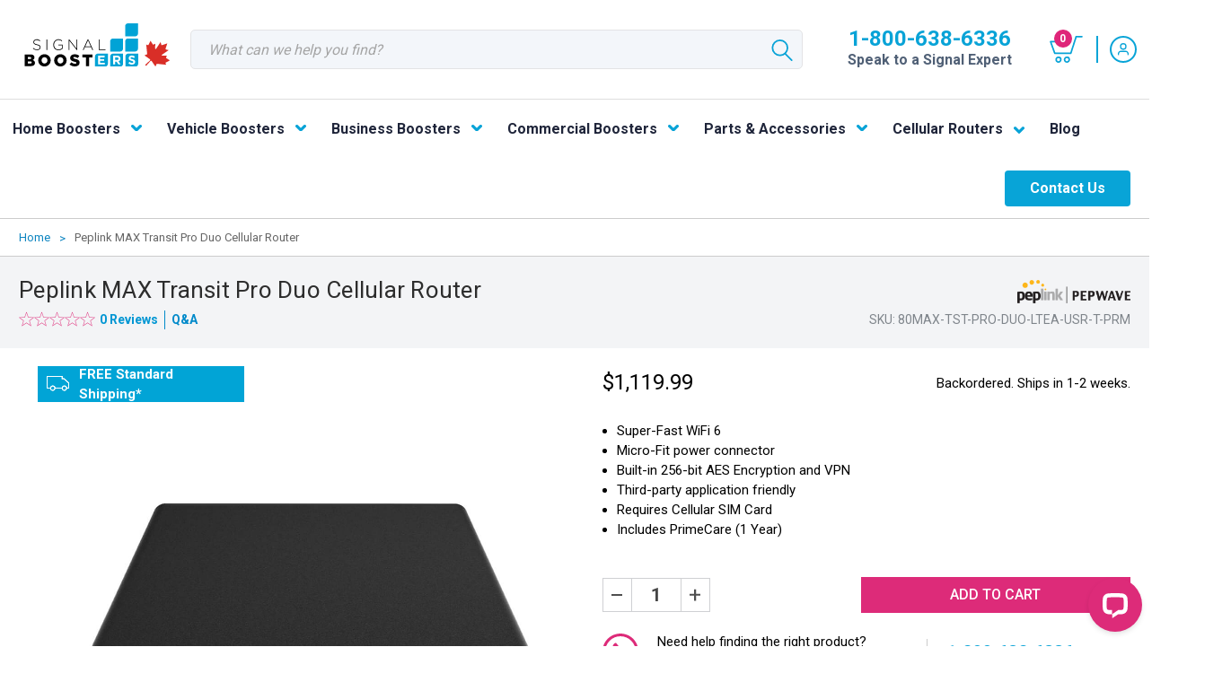

--- FILE ---
content_type: text/html; charset=UTF-8
request_url: https://signalboosterscanada.ca/peplink-max-transit-pro-duo-cellular-router/
body_size: 27211
content:






<!DOCTYPE html>
<html class="no-js" lang="en">
    <head>
        <meta name="google-site-verification" content="ZTtbC17rBMIMbisi88VAvXv6rqsIFKumJyD4WUPWMh0" />
        <meta name="msvalidate.01" content="3928D99D96E4B7999BA72BE0341A1AD3" />
        <title>Peplink MAX Transit Pro Duo Cellular Router | SignalBoosters Canada</title>

        <link rel="dns-prefetch preconnect" href="//staticw2.yotpo.com" crossorigin />
        <link rel="dns-prefetch preconnect" href="https://static.klaviyo.com" crossorigin />

        <meta property="product:price:amount" content="1119.99" /><meta property="product:price:currency" content="CAD" /><meta property="og:url" content="https://signalboosterscanada.ca/peplink-max-transit-pro-duo-cellular-router/" /><meta property="og:site_name" content="SignalBoosters Canada" /><meta name="description" content="The Peplink MAX Transit Pro Duo cellular router provides advanced Wi-Fi, throughput and SpeedFusion speed with WiFi 6 capability"><link rel='canonical' href='https://signalboosterscanada.ca/peplink-max-transit-pro-duo-cellular-router/' /><meta name='platform' content='bigcommerce.stencil' /><meta property="og:type" content="product" />
<meta property="og:title" content="Peplink MAX Transit Pro Duo Cellular Router" />
<meta property="og:description" content="The Peplink MAX Transit Pro Duo cellular router provides advanced Wi-Fi, throughput and SpeedFusion speed with WiFi 6 capability" />
<meta property="og:image" content="https://cdn11.bigcommerce.com/s-t0x1nqdnju/products/427/images/1020/Peplink_Max_Transit_Pro_Duo_-_Front__19223__27549.1665604040.386.513.jpg?c=1" />
<meta property="og:availability" content="instock" />
<meta property="pinterest:richpins" content="enabled" />

        <script type="application/ld+json">
            {
                "@context": "https://schema.org",
                "@type": "BreadcrumbList",
                "itemListElement": [
                    {
                        "@type": "ListItem",
                        "position": 1,
                        "name": "Home",
                        "item": "https://www.signalboosterscanada.ca/"
                    },
                    {
                        "@type": "ListItem",
                        "position": 2,
                        "name": "Peplink MAX Transit Pro Duo Cellular Router"
                    }
                ]
            }
         </script>
         
        
         
        <link href="https://cdn11.bigcommerce.com/s-t0x1nqdnju/product_images/signalboosters-fav.png" rel="shortcut icon">
        <meta name="viewport" content="width=device-width, initial-scale=1, maximum-scale=1">
        <link data-stencil-stylesheet href="https://cdn11.bigcommerce.com/s-t0x1nqdnju/stencil/f132a840-b8ce-013e-239a-22b06028c3ea/e/be20d130-6a74-013e-c6b2-0e6b9a7478ce/css/theme-0beba6f0-b8cf-013e-b7d9-6e4f39486839.css" rel="stylesheet">
        <!-- <link href="https://fonts.googleapis.com/css?family=Roboto:400&display=swap" rel="stylesheet"> -->
        
        <script>
            // Change document class from no-js to js so we can detect this in css
            document.documentElement.className = 'js';
        </script>

        <!-- Start Tracking Code for analytics_facebook -->

<script>
!function(f,b,e,v,n,t,s){if(f.fbq)return;n=f.fbq=function(){n.callMethod?n.callMethod.apply(n,arguments):n.queue.push(arguments)};if(!f._fbq)f._fbq=n;n.push=n;n.loaded=!0;n.version='2.0';n.queue=[];t=b.createElement(e);t.async=!0;t.src=v;s=b.getElementsByTagName(e)[0];s.parentNode.insertBefore(t,s)}(window,document,'script','https://connect.facebook.net/en_US/fbevents.js');

fbq('set', 'autoConfig', 'false', '2221757981506244');
fbq('dataProcessingOptions', ['LDU'], 0, 0);
fbq('init', '2221757981506244', {"external_id":"cfb5081c-3f56-45a9-9304-8b7c2f39d65d"});
fbq('set', 'agent', 'bigcommerce', '2221757981506244');

function trackEvents() {
    var pathName = window.location.pathname;

    fbq('track', 'PageView', {}, "");

    // Search events start -- only fire if the shopper lands on the /search.php page
    if (pathName.indexOf('/search.php') === 0 && getUrlParameter('search_query')) {
        fbq('track', 'Search', {
            content_type: 'product_group',
            content_ids: [],
            search_string: getUrlParameter('search_query')
        });
    }
    // Search events end

    // Wishlist events start -- only fire if the shopper attempts to add an item to their wishlist
    if (pathName.indexOf('/wishlist.php') === 0 && getUrlParameter('added_product_id')) {
        fbq('track', 'AddToWishlist', {
            content_type: 'product_group',
            content_ids: []
        });
    }
    // Wishlist events end

    // Lead events start -- only fire if the shopper subscribes to newsletter
    if (pathName.indexOf('/subscribe.php') === 0 && getUrlParameter('result') === 'success') {
        fbq('track', 'Lead', {});
    }
    // Lead events end

    // Registration events start -- only fire if the shopper registers an account
    if (pathName.indexOf('/login.php') === 0 && getUrlParameter('action') === 'account_created') {
        fbq('track', 'CompleteRegistration', {}, "");
    }
    // Registration events end

    

    function getUrlParameter(name) {
        var cleanName = name.replace(/[\[]/, '\[').replace(/[\]]/, '\]');
        var regex = new RegExp('[\?&]' + cleanName + '=([^&#]*)');
        var results = regex.exec(window.location.search);
        return results === null ? '' : decodeURIComponent(results[1].replace(/\+/g, ' '));
    }
}

if (window.addEventListener) {
    window.addEventListener("load", trackEvents, false)
}
</script>
<noscript><img height="1" width="1" style="display:none" alt="null" src="https://www.facebook.com/tr?id=2221757981506244&ev=PageView&noscript=1&a=plbigcommerce1.2&eid="/></noscript>

<!-- End Tracking Code for analytics_facebook -->


<script type="text/javascript" src="https://checkout-sdk.bigcommerce.com/v1/loader.js" defer ></script>
<script src="https://www.google.com/recaptcha/api.js" async defer></script>
<script type="text/javascript">
var BCData = {"product_attributes":{"sku":"80MAX-TST-PRO-DUO-LTEA-USR-T-PRM","upc":null,"mpn":null,"gtin":null,"weight":null,"base":true,"image":null,"price":{"without_tax":{"formatted":"$1,119.99","value":1119.99,"currency":"CAD"},"tax_label":"Tax"},"stock":null,"instock":true,"stock_message":null,"purchasable":true,"purchasing_message":null,"call_for_price_message":null}};
</script>

      <script type=text/javascript>  
      /* >> TriplePixel :: start*/ 
      window.TriplePixelData={TripleName:"store-t0x1nqdnju.mybigcommerce.com",ver:"2.17",plat:"bigcommerce",isHeadless:false,product:{id:"427",name:"Peplink MAX Transit Pro Duo Cellular Router",price:""},checkout:{id:"",ship_email:""},user:{em:""}},function(W,H,A,L,E,_,B,N){function O(U,T,P,H,R){void 0===R&&(R=!1),H=new XMLHttpRequest,P?(H.open("POST",U,!0),H.setRequestHeader("Content-Type","text/plain")):H.open("GET",U,!0),H.send(JSON.stringify(P||{})),H.onreadystatechange=function(){4===H.readyState&&200===H.status?(R=H.responseText,U.includes("/first")?eval(R):P||(N[B]=R)):(299<H.status||H.status<200)&&T&&!R&&(R=!0,O(U,T-1,P))}}if(N=window,!N[H+"sn"]){N[H+"sn"]=1,L=function(){return Date.now().toString(36)+"_"+Math.random().toString(36)};try{A.setItem(H,1+(0|A.getItem(H)||0)),(E=JSON.parse(A.getItem(H+"U")||"[]")).push({u:location.href,r:document.referrer,t:Date.now(),id:L()}),A.setItem(H+"U",JSON.stringify(E))}catch(e){}var i,m,p;A.getItem('"!nC`')||(_=A,A=N,A[H]||(E=A[H]=function(t,e,a){return void 0===a&&(a=[]),"State"==t?E.s:(W=L(),(E._q=E._q||[]).push([W,t,e].concat(a)),W)},E.s="Installed",E._q=[],E.ch=W,B="configSecurityConfModel",N[B]=1,O("https://conf.config-security.com/model",5),i=L(),m=A[atob("c2NyZWVu")],_.setItem("di_pmt_wt",i),p={id:i,action:"profile",avatar:_.getItem("auth-security_rand_salt_"),time:m[atob("d2lkdGg=")]+":"+m[atob("aGVpZ2h0")],host:A.TriplePixelData.TripleName,plat:A.TriplePixelData.plat,url:window.location.href.slice(0,500),ref:document.referrer,ver:A.TriplePixelData.ver},O("https://api.config-security.com/event",5,p),O("https://api.config-security.com/first?host=store-t0x1nqdnju.mybigcommerce.com&plat=bigcommerce",5)))}}("","TriplePixel",localStorage); 
      /* << TriplePixel :: end*/ 
      </script>
 <script data-cfasync="false" src="https://microapps.bigcommerce.com/bodl-events/1.9.4/index.js" integrity="sha256-Y0tDj1qsyiKBRibKllwV0ZJ1aFlGYaHHGl/oUFoXJ7Y=" nonce="" crossorigin="anonymous"></script>
 <script data-cfasync="false" nonce="">

 (function() {
    function decodeBase64(base64) {
       const text = atob(base64);
       const length = text.length;
       const bytes = new Uint8Array(length);
       for (let i = 0; i < length; i++) {
          bytes[i] = text.charCodeAt(i);
       }
       const decoder = new TextDecoder();
       return decoder.decode(bytes);
    }
    window.bodl = JSON.parse(decodeBase64("[base64]"));
 })()

 </script>

<script nonce="">
(function () {
    var xmlHttp = new XMLHttpRequest();

    xmlHttp.open('POST', 'https://bes.gcp.data.bigcommerce.com/nobot');
    xmlHttp.setRequestHeader('Content-Type', 'application/json');
    xmlHttp.send('{"store_id":"1001449360","timezone_offset":"-5.0","timestamp":"2026-01-25T22:14:38.89956900Z","visit_id":"0a92a90f-ed03-441e-8a41-677227c97286","channel_id":1}');
})();
</script>

        

        
        
        
        
        <!-- snippet location htmlhead -->
        

        <!-- Google Tag Manager -->
        <script>(function(w,d,s,l,i){w[l]=w[l]||[];w[l].push({'gtm.start':
        new Date().getTime(),event:'gtm.js'});var f=d.getElementsByTagName(s)[0],
        j=d.createElement(s),dl=l!='dataLayer'?'&l='+l:'';j.async=true;j.src=
        'https://www.googletagmanager.com/gtm.js?id='+i+dl;f.parentNode.insertBefore(j,f);
        })(window,document,'script','dataLayer','GTM-KKLVKPK');</script>
        <!-- End Google Tag Manager -->
    </head>
    <body 
        class=" product-alpha "
        data-audience="b2c">

        <!-- Google Tag Manager (noscript) -->
        <noscript><iframe src="https://www.googletagmanager.com/ns.html?id=GTM-KKLVKPK"
        height="0" width="0" style="display:none;visibility:hidden"></iframe></noscript>
        <!-- End Google Tag Manager (noscript) -->

        <!-- snippet location header -->

        <svg data-src="https://cdn11.bigcommerce.com/s-t0x1nqdnju/stencil/f132a840-b8ce-013e-239a-22b06028c3ea/e/be20d130-6a74-013e-c6b2-0e6b9a7478ce/img/icon-sprite.svg" class="icons-svg-sprite"></svg>


        <header class="header header--consumer" role="banner">
    <div class="header-container-row">
        <a href="#" class="mobileMenu-toggle" data-mobile-menu-toggle="menu">
            <span class="mobileMenu-toggleIcon">Toggle menu</span>
        </a>

        <div class="header-container-column first-column">
            <div class="header-logo header-logo--center">
                <a href="/">
                    <img class="header-logo-image" src="https://cdn11.bigcommerce.com/s-t0x1nqdnju/content/images/logo-signalboosters.svg" alt="SignalBoosters Canada" title="SignalBoosters Canada">
                </a>
            </div>
            <div class="hidden header-logo">
                <a href="https://signalboosterscanada.ca/"><img class="lazyload" data-sizes="auto" data-src="https://cdn11.bigcommerce.com/s-t0x1nqdnju/content/images/logo-signalboosters.svg"></a>
            </div>
        </div>

        <div class="header-container-column second-column">
            <div class="dropdown dropdown--quickSearch is-open f-open-dropdown" id="quickSearch" aria-hidden="false" data-prevent-quick-search-close="">
    <div class="container">
        <form class="form" onsubmit="return false" data-url="/search.php" data-quick-search-form>
            <fieldset class="form-fieldset">
                <div class="form-field">
                    <label class="is-srOnly" for="nav-quick-search">Search</label>
                    <input class="form-input"
                           data-search-quick
                           name="nav-quick-search"
                           id="nav-quick-search"
                           data-error-message="Search field cannot be empty."
                           placeholder="What can we help you find?"
                           autocomplete="off"
                    >
                    <i class="icon search-icon">
                        <svg><use xlink:href="#icon-icon-search" /></svg>
                    </i>
                </div>
            </fieldset>
        </form>
    </div>
    <section class="quickSearchResults" data-bind="html: results"></section>
</div>        </div>

        <div class="header-container-column third-column">
            <ul>
                <li class="navUser-item navUser-item--topSearch">
                    <a class="navUser-action navUser-action--quickSearch" id="quick-search-expand" data-search="quickSearch" aria-controls="quickSearch" aria-label="Search" aria-expanded="false">
                        <svg class="icon-search"><use xlink:href="#icon-icon-search"></use></svg>
                    </a>
                </li>
                <li class="navUser-item navUser-item--contact">
                    <a href="tel:1-800-638-6336" class="phone-number">1-800-638-6336</a>
                    <span class="navUser-action pardotFormModal3">
                        <span>Speak to a Signal Expert</span>
                    </span>
                </li>
                <li class="navUser-item navUser-item--cart">
                    <a href="/cart.php" class="navUser-action mobile-only" data-cart-preview >
                        <span class="navUser-item-cartLabel"><img src="https://cdn11.bigcommerce.com/s-t0x1nqdnju/content/images/revamp/icon-cart.svg" alt="cart icon" title="cart icon" width="37" height="30"></span>
                    </a>
                </li>
                <li class="navUser-item navUser-item--divider">|</li>
                <li class="navUser-item navUser-item--account">
                    <a class="navUser-action" href="/account.php">
                        <img src="https://cdn11.bigcommerce.com/s-t0x1nqdnju/content/images/revamp/icon-support.svg" alt="support icon" title="support icon" width="24" height="24">
                    </a>
                </li>
            </ul>
        </div>
    </div>
    <div class="container-menu-wrapper">
        <div class="container-menu">
            <div class="navPages-container" id="menu" data-menu>
                <nav class="navPages">
                    <ul class="navPages-list navPages-list--desktop">
                        <li class="navPages-item navPages-item--mainFirst">
    <div class="navPages-action has-subMenu" data-collapsible="navPages-home-boosters">
        Home Boosters<i class="icon navPages-action-arrow" aria-hidden="true"><img src="https://cdn11.bigcommerce.com/s-t0x1nqdnju/content/images/revamp/icon-chevron-down.svg" alt="arrow icon" title="arrow icon" width="16" height="16"></i>
    </div>
    <div class="navPage-subMenu navPage-subMenu--first" id="navPages-home-boosters" aria-hidden="true" tabindex="-1">
        <ul class="navPage-subMenu-links">
            <li class="navPage-subMenu-link navPage-subMenu-link--heading">
                <a href="/products/home/" class="all-boosters-heading" data-menu-click data-menu-item="Home Boosters">Home Boosters</a>
            </li>
            <li class="navPage-subMenu-link">
                <a class="navPages-action" data-menu-click data-menu-item="Home Boosters - 1-2 Rooms" href="/single-room">
                    <span class="submenu-icon">
                        <img src="https://cdn11.bigcommerce.com/s-t0x1nqdnju/content/images/revamp/icon-home-boosters-1-2-rooms.svg" alt="home icon" title="home icon" width="25" height="25">
                    </span>
                    <span class="submenu-details">
                        <p><strong>1-2 Rooms</strong></p>
                        <p>Cover up to 2,500 sq. ft.</p>
                    </span>
                </a>
            </li>
            <li class="navPage-subMenu-link">
                <a class="navPages-action" data-menu-click data-menu-item="Home Boosters - Midsize Home" href="/midsize-home">
                    <span class="submenu-icon">
                        <img src="https://cdn11.bigcommerce.com/s-t0x1nqdnju/content/images/revamp/icon-home-boosters-small-homes.svg" alt="home icon" title="home icon" width="25" height="25">
                    </span>
                    <span class="submenu-details">
                        <p><strong>Midsize Homes</strong></p>
                        <p>Cover up to 5,000 sq. ft.</p>
                    </span>
                </a>
            </li>
            <li class="navPage-subMenu-link">
                <a class="navPages-action" data-menu-click data-menu-item="Home Boosters - Large Home" href="/large-homes">
                    <span class="submenu-icon">
                        <img src="https://cdn11.bigcommerce.com/s-t0x1nqdnju/content/images/revamp/icon-home-boosters-large-homes.svg" alt="home icon" title="home icon" width="25" height="25">
                    </span>
                    <span class="submenu-details">
                        <p><strong>Large Homes</strong></p>
                        <p>Cover up to 7,500 sq. ft.</p>
                    </span>
                </a>
            </li>
            <li class="navPage-subMenu-link">
                <a class="navPages-action" data-menu-click data-menu-item="Home Boosters - Refurbished" href="/products/renewed/">
                    <span class="submenu-icon">
                        <img src="https://cdn11.bigcommerce.com/s-t0x1nqdnju/content/images/revamp/icon-refurbished.svg" alt="home icon" title="home icon" width="25" height="25">
                    </span>
                    <span class="submenu-details">
                        <p><strong>Refurbs</strong></p>
                        <p>Save on manufacturer certified reurbished boosters.</p>
                    </span>
                </a>
            </li>
            <li class="navPage-subMenu-link">
                <a class="navPages-action" data-menu-click data-menu-item="Home Boosters - Specials & Offers" href="/specials-and-offers/">
                    <span class="submenu-icon">
                        <svg><use xlink:href="#icon-icon-discounts" /></svg>
                    </span>
                    <span class="submenu-details">
                        <p><strong>Discounts</strong></p>
                        <p>Shop our specials & offers on home boosters</p>
                    </span>
                </a>
            </li>
        </ul>
        <div class="menu-right-cell">
            <a href="/hiboost/" data-menu-click data-menu-item="Shop HiBoost">
                <img class="lazyload" data-src="https://store-t0x1nqdnju.mybigcommerce.com/content/images/SBCA_NAV%20IMAGES_HIBOOST.jpg" width="260" height="136" alt="How Do Cell Phone Signal Boosters Work?" />
            </a>
            <p><strong><a href="/hiboost/" data-menu-click data-menu-item="Shop HiBoost">Boost More Bars With HiBoost</a></strong></p>
            <a href="/hiboost/" data-menu-click data-menu-item="Shop HiBoost">Shop HiBoost</a>
        </div>
    </div>
</li>

<li class="navPages-item navPages-item--main">
    <div class="navPages-action has-subMenu" data-collapsible="navPages-vehicle-boosters">
        Vehicle Boosters<i class="icon navPages-action-arrow" aria-hidden="true"><img src="https://cdn11.bigcommerce.com/s-t0x1nqdnju/content/images/revamp/icon-chevron-down.svg" alt="arrow icon" title="arrow icon" width="16" height="16"></i>
    </div>
    <div class="navPage-subMenu navPage-subMenu--first" id="navPages-vehicle-boosters" aria-hidden="true" tabindex="-1">
        <ul class="navPage-subMenu-links">
            <li class="navPage-subMenu-link navPage-subMenu-link--heading">
                <a href="/products/vehicle/" class="all-boosters-heading" data-menu-click data-menu-item="Vehicle Boosters">Vehicle Boosters</a>
            </li>
            <li class="navPage-subMenu-link">
                <a class="navPages-action" data-menu-click data-menu-item="Vehicle Boosters - Cars / SUVs" href="/cars-suvs">
                    <span class="submenu-icon">
                        <img src="https://cdn11.bigcommerce.com/s-t0x1nqdnju/content/images/revamp/icon-vehicle-cars-suvs.svg" alt="vehicle icon" title="vehicle icon" width="25" height="25">
                    </span>
                    <span class="submenu-details">
                        <p><strong>Cars / SUVs</strong></p>
                        <p>Stay connected in your vehicle.</p>
                    </span>
                </a>
            </li>
            <li class="navPage-subMenu-link">
                <a class="navPages-action" data-menu-click data-menu-item="Vehicle Boosters - RVs" href="/rvs-campers/">
                    <span class="submenu-icon">
                        <img src="https://cdn11.bigcommerce.com/s-t0x1nqdnju/content/images/revamp/icon-vehicle-boosters-rvs.svg" alt="vehicle icon" title="vehicle icon" width="25" height="25">
                    </span>
                    <span class="submenu-details">
                        <p><strong>RVs</strong></p>
                        <p>Signal boosters for stationary or mobile RV.</p>
                    </span>
                </a>
            </li>
            <li class="navPage-subMenu-link">
                <a class="navPages-action" data-menu-click data-menu-item="Vehicle Boosters - Trucks / Semis" href="/trucks-semis">
                    <span class="submenu-icon">
                        <img src="https://cdn11.bigcommerce.com/s-t0x1nqdnju/content/images/revamp/icon-vehicle-boosters-trucks-semis.svg" alt="vehicle icon" title="vehicle icon" width="25" height="25">
                    </span>
                    <span class="submenu-details">
                        <p><strong>Trucks / Semis</strong></p>
                        <p>Keep drivers safe and connected while working.</p>
                    </span>
                </a>
            </li>
            <li class="navPage-subMenu-link">
                <a class="navPages-action" data-menu-click data-menu-item="Vehicle Boosters - Boats" href="/boat-marine">
                    <span class="submenu-icon">
                        <img src="https://cdn11.bigcommerce.com/s-t0x1nqdnju/content/images/revamp/icon-vehicle-boosters-boats.svg" alt="vehicle icon" title="vehicle icon" width="25" height="25">
                    </span>
                    <span class="submenu-details">
                        <p><strong>Boats</strong></p>
                        <p>Acheive improved signal on the water.</p>
                    </span>
                </a>
            </li>
            <li class="navPage-subMenu-link">
                <a class="navPages-action" data-menu-click data-menu-item="Home Boosters - Specials & Offers" href="/specials-and-offers/">
                    <span class="submenu-icon">
                        <svg><use xlink:href="#icon-icon-discounts" /></svg>
                    </span>
                    <span class="submenu-details">
                        <p><strong>Discounts</strong></p>
                        <p>Shop our specials & offers on home boosters</p>
                    </span>
                </a>
            </li>
        </ul>
        <div class="menu-right-cell">
            <a href="/product/weboost-drive-reach-overland-cell-phone-booster-kit-652061/" data-menu-click data-menu-item="Vehicle Boosters - Overland">
                <img class="lazyload" data-src="https://store-t0x1nqdnju.mybigcommerce.com/content/images/SBCA_NAV%20IMAGES_OVERLAND.jpg" width="260" height="136" alt="How Do Cell Phone Signal Boosters Work?" />
            </a>
            <p><strong><a href="/product/weboost-drive-reach-overland-cell-phone-booster-kit-652061/" data-menu-click data-menu-item="Vehicle Boosters - Overland">Our best-selling vehicle booster for on-the-go</a></strong></p>
            <a href="/product/weboost-drive-reach-overland-cell-phone-booster-kit-652061/" data-menu-click data-menu-item="Vehicle Boosters - Overland">Shop weBoost Overland</a>
        </div>
    </div>
</li>

<li class="navPages-item navPages-item--main">
    <div class="navPages-action has-subMenu" data-collapsible="navPages-commercial-boosters">
        Business Boosters<i class="icon navPages-action-arrow" aria-hidden="true"><img src="https://cdn11.bigcommerce.com/s-t0x1nqdnju/content/images/revamp/icon-chevron-down.svg" alt="arrow icon" title="arrow icon" width="16" height="16"></i>
    </div>
    <div class="navPage-subMenu navPage-subMenu--first" id="navPages-commercial-boosters" aria-hidden="true" tabindex="-1">
        <ul class="navPage-subMenu-links">
            <li class="navPage-subMenu-link navPage-subMenu-link--heading">
                <span>Business Boosters</span>
            </li>
            <li class="navPage-subMenu-link">
                <a class="navPages-action" data-menu-click data-menu-item="Commercial Boosters - Office" href="/products/office/">
                    <span class="submenu-icon">
                        <img src="https://cdn11.bigcommerce.com/s-t0x1nqdnju/content/images/revamp/icon-commercial-office-boosters.svg" alt="commercial icon" title="commercial icon" width="25" height="25">
                    </span>
                    <span class="submenu-details">
                        <p><strong>Office Boosters</strong></p>
                        <p>Small office commercial signal boosters</p>
                    </span>
                </a>
            </li>
            <li class="navPage-subMenu-link">
                <a class="navPages-action" data-menu-click data-menu-item="Commercial Boosters - Buildings" href="/products/commercial/">
                    <span class="submenu-icon">
                        <img src="https://cdn11.bigcommerce.com/s-t0x1nqdnju/content/images/revamp/icon-commercial-boosters.svg" alt="commercial icon" title="commercial icon" width="25" height="25">
                    </span>
                    <span class="submenu-details">
                        <p><strong>Commercial Boosters</strong></p>
                        <p>Large commercial signal boosters</p>
                    </span>
                </a>
            </li>
            <!-- <li class="navPage-subMenu-link">
                <a class="navPages-action" data-ga-event-action="Click" data-ga-event-category="Menu" data-ga-event-label="Signal Boosters - Commercial - M2M IoT Boosters" href="/m2m-iot/">
                    <span class="submenu-icon">
                        <img src="https://cdn11.bigcommerce.com/s-t0x1nqdnju/content/images/revamp/icon-commercial-m2m-boosters.svg" alt="commercial icon" title="commercial icon" width="25" height="25">
                    </span>
                    <span class="submenu-details">
                        <p><strong>M2M IoT Boosters</strong></p>
                        <p>Ideal boosters for vending machines, cellular routers, ATMs and more.</p>
                    </span>
                </a>
            </li> -->
            <!-- <li class="navPage-subMenu-link">
                <a class="navPages-action" data-ga-event-action="Click" data-ga-event-category="Menu" data-ga-event-label="Signal Boosters - Commercial - Resources" href="/resources/guides/">
                    <span class="submenu-icon">
                        <img src="https://cdn11.bigcommerce.com/s-t0x1nqdnju/content/images/revamp/icon-commercial-resources.svg" alt="commercial icon" title="commercial icon" width="25" height="25">
                    </span>
                    <span class="submenu-details">
                        <p><strong>Resources</strong></p>
                        <p>Read our cellular booster guides.</p>
                    </span>
                </a>
            </li> -->
            <li class="navPage-subMenu-link">
                <a class="navPages-action" data-menu-click data-menu-item="Home Boosters - Specials & Offers" href="/specials-and-offers/">
                    <span class="submenu-icon">
                        <svg><use xlink:href="#icon-icon-discounts" /></svg>
                    </span>
                    <span class="submenu-details">
                        <p><strong>Discounts</strong></p>
                        <p>Shop our specials & offers on home boosters</p>
                    </span>
                </a>
            </li>
        </ul>
        <div class="menu-right-cell">
            <a href="/blog/how-to-measure-your-cellular-signal-strength-in-canada/">
                <img class="lazyload" data-src="https://store-t0x1nqdnju.mybigcommerce.com/content/images/SBCA_NAV%20IMAGES_COMMERCIAL.jpg"  width="260" height="136" alt="Read Our Case Studies" />
            </a>
            <p><strong><a href="/blog/how-to-measure-your-cellular-signal-strength-in-canada/">Learn how to measure cell phone signal in Canada</a></strong></p>
            <a href="/blog/how-to-measure-your-cellular-signal-strength-in-canada/">Learn more</a>
        </div>
    </div>
</li>

<li class="navPages-item navPages-item--main">
    <div class="navPages-action has-subMenu" data-collapsible="navPages-commercial-boosters">
        Commercial Boosters<i class="icon navPages-action-arrow" aria-hidden="true"><img src="https://cdn11.bigcommerce.com/s-t0x1nqdnju/content/images/revamp/icon-chevron-down.svg" alt="arrow icon" title="arrow icon" width="16" height="16"></i>
    </div>
    <div class="navPage-subMenu navPage-subMenu--first" id="navPages-commercial-boosters" aria-hidden="true" tabindex="-1">
        <ul class="navPage-subMenu-links">
            <li class="navPage-subMenu-link navPage-subMenu-link--heading">
                <span>Commercial</span>
            </li>
            <li class="navPage-subMenu-link">
                <a class="navPages-action" data-menu-click data-menu-item="Commercial Boosters - Installation" href="/cellular-installation/">
                    <span class="submenu-icon">
                        <img src="https://cdn11.bigcommerce.com/s-t0x1nqdnju/content/images/revamp/icon-commercial-installation.svg" alt="commercial icon" title="commercial icon" width="25" height="25">
                    </span>
                    <span class="submenu-details">
                        <p><strong>Commercial Installation</strong></p>
                        <p>Our Bolton Install Pros team can help find the right cellular solution for your business.</p>
                    </span>
                </a>
            </li>
            <!-- <li class="navPage-subMenu-link">
                <a class="navPages-action" data-ga-event-action="Click" data-ga-event-category="Menu" data-ga-event-label="Signal Boosters - Commercial - M2M IoT Boosters" href="/m2m-iot/">
                    <span class="submenu-icon">
                        <img src="https://cdn11.bigcommerce.com/s-t0x1nqdnju/content/images/revamp/icon-commercial-m2m-boosters.svg" alt="commercial icon" title="commercial icon" width="25" height="25">
                    </span>
                    <span class="submenu-details">
                        <p><strong>M2M IoT Boosters</strong></p>
                        <p>Ideal boosters for vending machines, cellular routers, ATMs and more.</p>
                    </span>
                </a>
            </li> -->
            <!-- <li class="navPage-subMenu-link">
                <a class="navPages-action" data-ga-event-action="Click" data-ga-event-category="Menu" data-ga-event-label="Signal Boosters - Commercial - Resources" href="/resources/guides/">
                    <span class="submenu-icon">
                        <img src="https://cdn11.bigcommerce.com/s-t0x1nqdnju/content/images/revamp/icon-commercial-resources.svg" alt="commercial icon" title="commercial icon" width="25" height="25">
                    </span>
                    <span class="submenu-details">
                        <p><strong>Resources</strong></p>
                        <p>Read our cellular booster guides.</p>
                    </span>
                </a>
            </li> -->
            <li class="navPage-subMenu-link">
                <a class="navPages-action" data-menu-click data-menu-item="Commercial Boosters - System Design" href="/request-ibwave-system-design/">
                    <span class="submenu-icon">
                        <svg><use xlink:href="#icon-icon-commercial-systems-design" /></svg>
                    </span>
                    <span class="submenu-details">
                        <p><strong>iBwave System Design</strong></p>
                        <p>Professional network design services for complex in-building RF projects.</p>
                    </span>
                </a>
            </li>
            <li class="navPage-subMenu-link">
                <a class="navPages-action" data-menu-click data-menu-item="Commercial Boosters - iBwave Mobile Survey Scanner" href="/ibwave-mobile-survey-and-scanner-tool/">
                    <span class="submenu-icon">
                        <svg><use xlink:href="#icon-icon-rms-services" /></svg>
                    </span>
                    <span class="submenu-details">
                        <p><strong>iBwave Mobile Survey Scanner</strong></p>
                        <p>Streamline indoor and outdoor wireless network site surveys.</p>
                    </span>
                </a>
            </li>
        </ul>
        <div class="menu-right-cell">
            <a href="/blog/what-is-hybrid-das-and-how-does-it-work/">
                <img class="lazyload" data-src="https://store-t0x1nqdnju.mybigcommerce.com/content/images/SBCA_NAV%20IMAGES_COMMERCIAL.jpg"  width="260" height="136" alt="Read Our Case Studies" />
            </a>
            <p><strong><a href="/blog/what-is-hybrid-das-and-how-does-it-work/">Learn how Hybrid DAS can be the perfect solution to poor reception for your building.</a></strong></p>
            <a href="/blog/what-is-hybrid-das-and-how-does-it-work/">Learn more</a>
        </div>
    </div>
</li>

<li class="navPages-item navPages-item--main">
    <div class="navPages-action has-subMenu" data-collapsible="navPages-accessories-boosters">
        Parts & Accessories<i class="icon navPages-action-arrow" aria-hidden="true"><img src="https://cdn11.bigcommerce.com/s-t0x1nqdnju/content/images/revamp/icon-chevron-down.svg" alt="arrow icon" title="arrow icon" width="16" height="16"></i>
    </div>
    <div class="navPage-subMenu navPage-subMenu--first" id="navPages-accessories-boosters" aria-hidden="true" tabindex="-1">
        <ul class="navPage-subMenu-links">
            <li class="navPage-subMenu-link navPage-subMenu-link--heading">
                <span>Parts & Accessories</span>
            </li>
            <li class="navPage-subMenu-link">
                <a class="navPages-action" data-menu-click data-menu-item="Parts & Accessories - Antennas" href="/products/accessories/antennas/">
                    <span class="submenu-icon">
                        <img src="https://cdn11.bigcommerce.com/s-t0x1nqdnju/content/images/revamp/icon-parts-acessories-antennas.svg" alt="parts icon" title="parts icon" width="25" height="25">
                    </span>
                    <span class="submenu-details">
                        <p><strong>Antennas</strong></p>
                        <p>Indoor, outdoor and vehicle antennas.</p>
                    </span>
                </a>
            </li>
            <li class="navPage-subMenu-link">
                <a class="navPages-action" data-menu-click data-menu-item="Parts & Accessories - Cables" href="/products/accessories/cables/">
                    <span class="submenu-icon">
                        <img src="https://cdn11.bigcommerce.com/s-t0x1nqdnju/content/images/revamp/icon-parts-accessories-cables.svg" alt="parts icon" title="parts icon" width="25" height="25">
                    </span>
                    <span class="submenu-details">
                        <p><strong>Cables</strong></p>
                        <p>High-qualtiy RF cable for all situations.</p>
                    </span>
                </a>
            </li>
            <li class="navPage-subMenu-link">
                <a class="navPages-action" data-menu-click data-menu-item="Parts & Accessories - Connectors" href="/products/accessories/connectors/">
                    <span class="submenu-icon">
                        <img src="https://cdn11.bigcommerce.com/s-t0x1nqdnju/content/images/revamp/parts-accessories-connectors.svg" alt="parts icon" title="parts icon" width="25" height="25">
                    </span>
                    <span class="submenu-details">
                        <p><strong>Connectors</strong></p>
                        <p>Coaxial connectors and adapters for total versatility.</p>
                    </span>
                </a>
            </li>
            <li class="navPage-subMenu-link">
                <a class="navPages-action" data-menu-click data-menu-item="Parts & Accessories - Mounts" href="/products/accessories/mounts/">
                    <span class="submenu-icon">
                        <img src="https://cdn11.bigcommerce.com/s-t0x1nqdnju/content/images/revamp/icon-parts-accessories-mounts.svg" alt="parts icon" title="parts icon" width="25" height="25">
                    </span>
                    <span class="submenu-details">
                        <p><strong>Mounts</strong></p>
                        <p>Install outdoor or vehicle antennas in the best possible positions.</p>
                    </span>
                </a>
            </li>
            <li class="navPage-subMenu-link">
                <a class="navPages-action" data-menu-click data-menu-item="Parts & Accessories - Lightning Surge Protectors" href="/products/accessories/surge-protectors/">
                    <span class="submenu-icon">
                        <img src="https://cdn11.bigcommerce.com/s-t0x1nqdnju/content/images/revamp/parts-accessories-lightning-surge-protectors.svg" alt="parts icon" title="parts icon" width="25" height="25">
                    </span>
                    <span class="submenu-details">
                        <p><strong>Lightning Surge Protectors</strong></p>
                        <p>Keep your system protected from lighning surges.</p>
                    </span>
                </a>
            </li>
            <li class="navPage-subMenu-link">
                <a class="navPages-action" data-menu-click data-menu-item="Parts & Accessories - Power Supplies" href="/products/accessories/power-supplies/">
                    <span class="submenu-icon">
                        <img src="https://cdn11.bigcommerce.com/s-t0x1nqdnju/content/images/revamp/parts-accessories-power-supplies.svg" alt="parts icon" title="parts icon" width="25" height="25">
                    </span>
                    <span class="submenu-details">
                        <p><strong>Power Supplies</strong></p>
                        <p>Wall power outlet supply and vehicle power supply.</p>
                    </span>
                </a>
            </li>
            <li class="navPage-subMenu-link">
                <a class="navPages-action" data-menu-click data-menu-item="Parts & Accessories - All" href="/products/accessories/">
                    <span class="submenu-icon">
                        <img src="https://cdn11.bigcommerce.com/s-t0x1nqdnju/content/images/revamp/parts-accessories-all.svg" alt="parts icon" title="parts icon" width="25" height="25">
                    </span>
                    <span class="submenu-details">
                        <p><strong>All Parts & Accessories</strong></p>
                    </span>
                </a>
            </li>
            <li class="navPage-subMenu-link">
                <a class="navPages-action" data-menu-click data-menu-item="Home Boosters - Specials & Offers" href="/specials-and-offers/">
                    <span class="submenu-icon">
                        <svg><use xlink:href="#icon-icon-discounts" /></svg>
                    </span>
                    <span class="submenu-details">
                        <p><strong>Discounts</strong></p>
                        <p>Shop our specials & offers on home boosters</p>
                    </span>
                </a>
            </li>
        </ul>
        <div class="menu-right-cell">
            <a href="/blog/bolton-beacon-best-panel-antenna-on-the-market/" data-menu-click data-menu-item="Parts & Accessories - Blog">
                <img class="lazyload" data-src="https://store-t0x1nqdnju.mybigcommerce.com/content/images/SBCA_NAV%20IMAGES_ACCESORIES.jpg"  width="260" height="136" alt="Accessories Nav Dropdown" />
            </a>
            <p><strong><a href="/blog/bolton-beacon-best-panel-antenna-on-the-market/" data-menu-click data-menu-item="Parts & Accessories - Blog">The Best Panel Antenna on the Market</a></strong></p>
            <a href="/blog/bolton-beacon-best-panel-antenna-on-the-market/" data-menu-click data-menu-item="Parts & Accessories - Blog">Learn more</a>
        </div>
    </div>
</li>

<li class="navPages-item navPages-item--main">
    <div class="navPages-action has-subMenu" data-collapsible="navPages-accessories-boosters">
        Cellular Routers<i class="icon navPages-action-arrow" aria-hidden="true"><svg><use xlink:href="#icon-icon-chevron-down" /></svg></i>
    </div>
    <div class="navPage-subMenu navPage-subMenu--first" id="navPages-accessories-boosters" aria-hidden="true" tabindex="-1">
        <ul class="navPage-subMenu-links">
            <li class="navPage-subMenu-link navPage-subMenu-link--heading">
                <span>Cellular Routers</span>
            </li>
            <li class="navPage-subMenu-link">
                <a class="navPages-action" data-menu-click data-menu-item="Cellular Routers - Cellular Routers" href="/cellular-routers/">
                    <span class="submenu-icon">
                        <svg><use xlink:href="#icon-icon-cellular-routers" /></svg>
                    </span>
                    <span class="submenu-details">
                        <p><strong>Cellular Routers</strong></p>
                        <p>Find the ultimate solution for fast speeds.</p>
                    </span>
                </a>
            </li>
            <li class="navPage-subMenu-link">
                <a class="navPages-action" data-menu-click data-menu-item="Cellular Routers - RMS Services" href="/teltonika-rms/">
                    <span class="submenu-icon">
                        <svg><use xlink:href="#icon-icon-rms-services" /></svg>
                    </span>
                    <span class="submenu-details">
                        <p><strong>RMS Services</strong></p>
                        <p>Allows communication between devices and the internet.</p>
                    </span>
                </a>
            </li>
            <li class="navPage-subMenu-link">
                <a class="navPages-action" data-menu-click data-menu-item="Cellular Routers - Ethernet Switches" href="/ethernet-switches/">
                    <span class="submenu-icon">
                        <svg><use xlink:href="#icon-icon-ethernet-switches" /></svg>
                    </span>
                    <span class="submenu-details">
                        <p><strong>Ethernet Switches</strong></p>
                        <p>Stay connected with your device with a Remote Managed Service plan</p>
                    </span>
                </a>
            </li>
        </ul>
        <div class="menu-right-cell">
            <a href="/blog/simple-4g-5g-cellular-router-guide/" data-menu-click data-menu-item="Parts & Accessories - Blog">
                <img class="lazyload" data-src="https://store-6q5bpsuh.mybigcommerce.com/product_images/uploaded_images/best-cellular-antennas.jpg"  width="260" height="136" alt="BSimple 4G & 5G Cellular Router Guide" />
            </a>
            <p><strong><a href="/blog/simple-4g-5g-cellular-router-guide/" data-menu-click data-menu-item="Parts & Accessories - Blog">Simple 4G & 5G Cellular Router Guide</a></strong></p>
            <p>Read our cellular router guide.</p>
            <a href="/blog/simple-4g-5g-cellular-router-guide/" data-menu-click data-menu-item="Parts & Accessories - Blog">Read more</a>
        </div>
    </div>
</li>

<li class="navPages-item navPages-item--mainLast">
    <a class="navPages-action" data-menu-click data-menu-item="Blog" href="/blog/">Blog</a>
</li>

<li class="navPages-item product-finder-button">
    <a class="navPages-action pardotFormModal3">Contact Us</a>
</li>

<li>
    <ul class="mobile-shortcuts">
        <li class="navPages-item navPages-item-cart">
            <a class="navPages-action" data-menu-click data-menu-item="Cart" href="/cart.php">
                <img src="https://cdn11.bigcommerce.com/s-t0x1nqdnju/content/images/revamp/icon-cart.svg" alt="cart icon" title="cart icon" width="27" height="25">
                <span>Cart</span>
            </a>
        </li>
        <li class="navPages-item navPages-item-account">
            <a class="navPages-action" data-menu-click data-menu-item="Account" href="/account.php">
                <img src="https://cdn11.bigcommerce.com/s-t0x1nqdnju/content/images/revamp/icon-support.svg" alt="support icon" title="support icon" width="25" height="25">
                <span>Account</span>
            </a>
        </li>
        <li class="navPages-item navPages-item-support">
            <a class="navPages-action" data-menu-click data-menu-item="Support" href="/support/">
                <img src="https://cdn11.bigcommerce.com/s-t0x1nqdnju/content/images/revamp/icon-support.svg" alt="support icon" title="support icon" width="27" height="25">
                <span>Support</span>
            </a>
        </li>
    </ul>
</li>

<li>
    <div class="mobile-menu-footer">
        <div class="container">
            <h4>We're Here to Help</h4>
            <p>Questions? Reach out! Our support team is ready to assist. Your satisfaction is our priority.</p>
            <p><strong>Consumer Sales & Support</br>Mon-Fri 8am to 5pm CT</br>1-800-638-6336</strong></p>
            <div class="actions">
                <span class="navUser-action pardotFormModal3" data-menu-click data-menu-item="Leave A Message">
                    <span>Leave a Message</span>
                </span>
                <span class="navUser-action">
                    <a href="tel:1-800-638-6336" data-menu-click data-menu-item="Call Us">Call Us</a>
                </span>
            </div>
        </div>
    </div>
</li>                    </ul>
                </nav>
            </div>
        </div>
    </div>
</header>
<div id="previewModal-letsTalk" class="modal modal--large" data-reveal>
    <a href="#" class="modal-close" aria-label="Close" role="button">
        <span aria-hidden="true">&#215;</span>
    </a>
    <div class="modal-content">
        <div class="contact-us-heading">Our Enterprise & Business Solutions experts are ready to answer any of your questions.</div>
        <div class="contact-us-form"></div>
        <a class="contact-us-call" href="tel:1-800-638-6336">
            <svg><use xlink:href="#icon-call"></use></svg>
            <div class="contact-us-call-text">
                Call us Monday-Friday 8AM to 6PM CST.
                <div>1-800-638-6336</div>
            </div>
        </a>
    </div>
    <div class="loadingOverlay"></div>
</div>
        <div class="body">
     

    <!-- Product Breadcrumbs -->
<div class="product-breadcrumbs">
    <div class="container">
        <a class="breadcrumbs-btn" href="#" data-dropdown="breadcrumbs-dropdown" aria-expanded="false">
            <span class="bar bar1"></span>
            <span class="bar bar2"></span>
            <span class="bar bar3"></span>
        </a>

        <ul class="breadcrumbs" id="breadcrumbs-dropdown" data-dropdown-content aria-hidden="true" tabindex="-1" data-prevent-quick-search-close>
            <li class="breadcrumb">
                <a href="/" class="breadcrumb-label">Home</a>
            </li>
            <li class="breadcrumb is-active">
                <span class="breadcrumb-label">Peplink MAX Transit Pro Duo Cellular Router</a>
            </li>
        </ul>
    </div>
</div>
<!-- End of Product Breadcrumbs -->

<div class="container">
</div>

<div>
    <div class="productView-top">


    <!-- Heading -->
    <section class="productView-heading">
        <div class="container">
            <div class="productView-headingLeft">
                <h1 class="productView-title">Peplink MAX Transit Pro Duo Cellular Router</h1>
                <div class="productView-rating pr-snippets" id="yotpo-snippets">
                    <div class="yotpo bottomLine" data-product-id="427"></div>
                    <div class="qa-scroll">Q&A</div>
                </div>
            </div>
            <div class="productView-headingRight">
                <div class="productView-headingBrand" data-brand="Peplink"></div>
                <div class="productView-headingSku">SKU: <span>80MAX-TST-PRO-DUO-LTEA-USR-T-PRM</span></div>
            </div>
        </div>
    </section>
    <!-- End Heading -->
</div>

<div class="container" style="display: none;" data-promo="surecall">
    <div class="productView-promoBox">
        <span class="blue">CYBER SEASON SAVINGS SALE!</span>
        <div>&nbsp;<strong>$100 OFF</strong>&nbsp;on this product - no coupon needed.&nbsp;<strong>Discount automatically applied at checkout.</strong></div>
    </div>
</div>

<div class="container" style="display: none;" data-promo="cel-fi">
    <div class="productView-promoBox">
        <span class="blue">CYBER SEASON SAVINGS SALE!</span>
        <div>&nbsp;<strong>SAVE 10%</strong>&nbsp;on this product - no coupon needed.&nbsp;<strong>Discount automatically applied at checkout.</strong></div>
    </div>
</div>

<div class="container" style="display: none;" data-promo="hiboost">
    <div class="productView-promoBox">
        <span class="blue">CYBER SEASON SAVINGS SALE!</span>
        <div>&nbsp;<strong>SAVE 15%</strong>&nbsp;on this product - no coupon needed.&nbsp;<strong>Discount automatically applied at checkout.</strong></div>
    </div>
</div>

<div class="container" style="display: none;" data-promo="bolton-technical">
    <div class="productView-promoBox">
        <span class="blue">CYBER SEASON SAVINGS SALE!</span>
        <div>&nbsp;<strong>SAVE 20%</strong>&nbsp;on this product - no coupon needed.&nbsp;<strong>Discount automatically applied at checkout.</strong></div>
    </div>
</div>

<div class="container" style="display: none;" data-promo="weboost">
    <div class="productView-promoBox">
        <span class="blue">CYBER SEASON SAVINGS SALE!</span>
        <div>&nbsp;<strong>SAVE 15%</strong>&nbsp;on this product: use Coupon Code <strong>SAVE15</strong> at checkout</div>
    </div>
</div>

<div class="container" style="display: none;" data-promo="weboost-installed">
    <div class="productView-promoBox">
        <span class="blue">CYBER SEASON SAVINGS SALE!</span>
        <div>&nbsp;<strong>$100 OFF</strong>&nbsp;on this product: use Coupon Code <strong>SAVE100</strong> at checkout</div>
    </div>
</div>

<!-- Product View -->
<div class="container">
    <div class="productView productView-alpha"
        data-product-id="427"
        data-product-brand="Peplink"
        data-product-url="https://signalboosterscanada.ca/peplink-max-transit-pro-duo-cellular-router/"
        data-template="alpha"
        data-sku="80MAX-TST-PRO-DUO-LTEA-USR-T-PRM"
        data-yproduct-title="Peplink MAX Transit Pro Duo Cellular Router"
        data-yproduct-image="https://cdn11.bigcommerce.com/s-t0x1nqdnju/images/stencil/1280x1280/products/427/1020/Peplink_Max_Transit_Pro_Duo_-_Front__19223__27549.1665604040.jpg?c=1"
        data-yproduct-price="1119.99"
        data-yproduct-brand="Peplink"
        data-yproduct-description=""
        data-yproduct-condition="https://schema.org/NewCondition"
    >
    <section class="productView-images" data-image-gallery>
        <div class="productView-freeShipping" data-ga-event-action="Click" data-ga-event-category="Product" data-ga-event-label="Free Standard Shipping">
            <img src="https://cdn11.bigcommerce.com/s-t0x1nqdnju/content/images/icon-free-shipping.svg" alt="Free Standard Shipping">
            FREE Standard Shipping*
        </div>
        <ul class="productView-thumbnails">
                <li class="productView-thumbnail">
                    <a
                    class="productView-thumbnail-link"
                    href="https://cdn11.bigcommerce.com/s-t0x1nqdnju/images/stencil/550x550/products/427/1020/Peplink_Max_Transit_Pro_Duo_-_Front__19223__27549.1665604040.jpg?c=1"
                    data-image-gallery-item
                    data-image-gallery-new-image-url="https://cdn11.bigcommerce.com/s-t0x1nqdnju/images/stencil/550x550/products/427/1020/Peplink_Max_Transit_Pro_Duo_-_Front__19223__27549.1665604040.jpg?c=1"
                    data-image-gallery-new-image-src="https://cdn11.bigcommerce.com/s-t0x1nqdnju/images/stencil/1200x1200/products/427/1020/Peplink_Max_Transit_Pro_Duo_-_Front__19223__27549.1665604040.jpg?c=1"
                    data-video-url="false"
                    >
                            <img src="https://cdn11.bigcommerce.com/s-t0x1nqdnju/images/stencil/160w/products/427/1020/Peplink_Max_Transit_Pro_Duo_-_Front__19223__27549.1665604040.jpg?c=1" alt="Peplink Max Transit Pro Duo - Front" title="Peplink Max Transit Pro Duo - Front" data-sizes="auto"
        srcset="[data-uri]"
    data-srcset="https://cdn11.bigcommerce.com/s-t0x1nqdnju/images/stencil/80w/products/427/1020/Peplink_Max_Transit_Pro_Duo_-_Front__19223__27549.1665604040.jpg?c=1 80w, https://cdn11.bigcommerce.com/s-t0x1nqdnju/images/stencil/160w/products/427/1020/Peplink_Max_Transit_Pro_Duo_-_Front__19223__27549.1665604040.jpg?c=1 160w, https://cdn11.bigcommerce.com/s-t0x1nqdnju/images/stencil/320w/products/427/1020/Peplink_Max_Transit_Pro_Duo_-_Front__19223__27549.1665604040.jpg?c=1 320w, https://cdn11.bigcommerce.com/s-t0x1nqdnju/images/stencil/640w/products/427/1020/Peplink_Max_Transit_Pro_Duo_-_Front__19223__27549.1665604040.jpg?c=1 640w, https://cdn11.bigcommerce.com/s-t0x1nqdnju/images/stencil/960w/products/427/1020/Peplink_Max_Transit_Pro_Duo_-_Front__19223__27549.1665604040.jpg?c=1 960w, https://cdn11.bigcommerce.com/s-t0x1nqdnju/images/stencil/1280w/products/427/1020/Peplink_Max_Transit_Pro_Duo_-_Front__19223__27549.1665604040.jpg?c=1 1280w, https://cdn11.bigcommerce.com/s-t0x1nqdnju/images/stencil/1920w/products/427/1020/Peplink_Max_Transit_Pro_Duo_-_Front__19223__27549.1665604040.jpg?c=1 1920w, https://cdn11.bigcommerce.com/s-t0x1nqdnju/images/stencil/2560w/products/427/1020/Peplink_Max_Transit_Pro_Duo_-_Front__19223__27549.1665604040.jpg?c=1 2560w"
    
    class="lazyload"
    
    
    
     />                    </a>
                </li>
                <li class="productView-thumbnail">
                    <a
                    class="productView-thumbnail-link"
                    href="https://cdn11.bigcommerce.com/s-t0x1nqdnju/images/stencil/550x550/products/427/1021/Peplink_Max_Transit_Pro_Duo_-_Back__79939__69075.1665604040.jpg?c=1"
                    data-image-gallery-item
                    data-image-gallery-new-image-url="https://cdn11.bigcommerce.com/s-t0x1nqdnju/images/stencil/550x550/products/427/1021/Peplink_Max_Transit_Pro_Duo_-_Back__79939__69075.1665604040.jpg?c=1"
                    data-image-gallery-new-image-src="https://cdn11.bigcommerce.com/s-t0x1nqdnju/images/stencil/1200x1200/products/427/1021/Peplink_Max_Transit_Pro_Duo_-_Back__79939__69075.1665604040.jpg?c=1"
                    data-video-url="false"
                    >
                            <img src="https://cdn11.bigcommerce.com/s-t0x1nqdnju/images/stencil/160w/products/427/1021/Peplink_Max_Transit_Pro_Duo_-_Back__79939__69075.1665604040.jpg?c=1" alt="Peplink Max Transit Pro Duo - Back" title="Peplink Max Transit Pro Duo - Back" data-sizes="auto"
        srcset="[data-uri]"
    data-srcset="https://cdn11.bigcommerce.com/s-t0x1nqdnju/images/stencil/80w/products/427/1021/Peplink_Max_Transit_Pro_Duo_-_Back__79939__69075.1665604040.jpg?c=1 80w, https://cdn11.bigcommerce.com/s-t0x1nqdnju/images/stencil/160w/products/427/1021/Peplink_Max_Transit_Pro_Duo_-_Back__79939__69075.1665604040.jpg?c=1 160w, https://cdn11.bigcommerce.com/s-t0x1nqdnju/images/stencil/320w/products/427/1021/Peplink_Max_Transit_Pro_Duo_-_Back__79939__69075.1665604040.jpg?c=1 320w, https://cdn11.bigcommerce.com/s-t0x1nqdnju/images/stencil/640w/products/427/1021/Peplink_Max_Transit_Pro_Duo_-_Back__79939__69075.1665604040.jpg?c=1 640w, https://cdn11.bigcommerce.com/s-t0x1nqdnju/images/stencil/960w/products/427/1021/Peplink_Max_Transit_Pro_Duo_-_Back__79939__69075.1665604040.jpg?c=1 960w, https://cdn11.bigcommerce.com/s-t0x1nqdnju/images/stencil/1280w/products/427/1021/Peplink_Max_Transit_Pro_Duo_-_Back__79939__69075.1665604040.jpg?c=1 1280w, https://cdn11.bigcommerce.com/s-t0x1nqdnju/images/stencil/1920w/products/427/1021/Peplink_Max_Transit_Pro_Duo_-_Back__79939__69075.1665604040.jpg?c=1 1920w, https://cdn11.bigcommerce.com/s-t0x1nqdnju/images/stencil/2560w/products/427/1021/Peplink_Max_Transit_Pro_Duo_-_Back__79939__69075.1665604040.jpg?c=1 2560w"
    
    class="lazyload"
    
    
    
     />                    </a>
                </li>
                <li class="productView-thumbnail">
                    <a
                    class="productView-thumbnail-link"
                    href="https://cdn11.bigcommerce.com/s-t0x1nqdnju/images/stencil/550x550/products/427/1022/Peplink_Max_Transit_Pro_Duo_-_Front_Side__11271__92704.1665604040.jpg?c=1"
                    data-image-gallery-item
                    data-image-gallery-new-image-url="https://cdn11.bigcommerce.com/s-t0x1nqdnju/images/stencil/550x550/products/427/1022/Peplink_Max_Transit_Pro_Duo_-_Front_Side__11271__92704.1665604040.jpg?c=1"
                    data-image-gallery-new-image-src="https://cdn11.bigcommerce.com/s-t0x1nqdnju/images/stencil/1200x1200/products/427/1022/Peplink_Max_Transit_Pro_Duo_-_Front_Side__11271__92704.1665604040.jpg?c=1"
                    data-video-url="false"
                    >
                            <img src="https://cdn11.bigcommerce.com/s-t0x1nqdnju/images/stencil/160w/products/427/1022/Peplink_Max_Transit_Pro_Duo_-_Front_Side__11271__92704.1665604040.jpg?c=1" alt="Peplink Max Transit Pro Duo - Front Side" title="Peplink Max Transit Pro Duo - Front Side" data-sizes="auto"
        srcset="[data-uri]"
    data-srcset="https://cdn11.bigcommerce.com/s-t0x1nqdnju/images/stencil/80w/products/427/1022/Peplink_Max_Transit_Pro_Duo_-_Front_Side__11271__92704.1665604040.jpg?c=1 80w, https://cdn11.bigcommerce.com/s-t0x1nqdnju/images/stencil/160w/products/427/1022/Peplink_Max_Transit_Pro_Duo_-_Front_Side__11271__92704.1665604040.jpg?c=1 160w, https://cdn11.bigcommerce.com/s-t0x1nqdnju/images/stencil/320w/products/427/1022/Peplink_Max_Transit_Pro_Duo_-_Front_Side__11271__92704.1665604040.jpg?c=1 320w, https://cdn11.bigcommerce.com/s-t0x1nqdnju/images/stencil/640w/products/427/1022/Peplink_Max_Transit_Pro_Duo_-_Front_Side__11271__92704.1665604040.jpg?c=1 640w, https://cdn11.bigcommerce.com/s-t0x1nqdnju/images/stencil/960w/products/427/1022/Peplink_Max_Transit_Pro_Duo_-_Front_Side__11271__92704.1665604040.jpg?c=1 960w, https://cdn11.bigcommerce.com/s-t0x1nqdnju/images/stencil/1280w/products/427/1022/Peplink_Max_Transit_Pro_Duo_-_Front_Side__11271__92704.1665604040.jpg?c=1 1280w, https://cdn11.bigcommerce.com/s-t0x1nqdnju/images/stencil/1920w/products/427/1022/Peplink_Max_Transit_Pro_Duo_-_Front_Side__11271__92704.1665604040.jpg?c=1 1920w, https://cdn11.bigcommerce.com/s-t0x1nqdnju/images/stencil/2560w/products/427/1022/Peplink_Max_Transit_Pro_Duo_-_Front_Side__11271__92704.1665604040.jpg?c=1 2560w"
    
    class="lazyload"
    
    
    
     />                    </a>
                </li>
                <li class="productView-thumbnail">
                    <a
                    class="productView-thumbnail-link"
                    href="https://cdn11.bigcommerce.com/s-t0x1nqdnju/images/stencil/550x550/products/427/1023/Peplink_Max_Transit_Pro_Duo_-_Back_Side__79105__47476.1665604040.jpg?c=1"
                    data-image-gallery-item
                    data-image-gallery-new-image-url="https://cdn11.bigcommerce.com/s-t0x1nqdnju/images/stencil/550x550/products/427/1023/Peplink_Max_Transit_Pro_Duo_-_Back_Side__79105__47476.1665604040.jpg?c=1"
                    data-image-gallery-new-image-src="https://cdn11.bigcommerce.com/s-t0x1nqdnju/images/stencil/1200x1200/products/427/1023/Peplink_Max_Transit_Pro_Duo_-_Back_Side__79105__47476.1665604040.jpg?c=1"
                    data-video-url="false"
                    >
                            <img src="https://cdn11.bigcommerce.com/s-t0x1nqdnju/images/stencil/160w/products/427/1023/Peplink_Max_Transit_Pro_Duo_-_Back_Side__79105__47476.1665604040.jpg?c=1" alt="Peplink Max Transit Pro Duo - Back Side" title="Peplink Max Transit Pro Duo - Back Side" data-sizes="auto"
        srcset="[data-uri]"
    data-srcset="https://cdn11.bigcommerce.com/s-t0x1nqdnju/images/stencil/80w/products/427/1023/Peplink_Max_Transit_Pro_Duo_-_Back_Side__79105__47476.1665604040.jpg?c=1 80w, https://cdn11.bigcommerce.com/s-t0x1nqdnju/images/stencil/160w/products/427/1023/Peplink_Max_Transit_Pro_Duo_-_Back_Side__79105__47476.1665604040.jpg?c=1 160w, https://cdn11.bigcommerce.com/s-t0x1nqdnju/images/stencil/320w/products/427/1023/Peplink_Max_Transit_Pro_Duo_-_Back_Side__79105__47476.1665604040.jpg?c=1 320w, https://cdn11.bigcommerce.com/s-t0x1nqdnju/images/stencil/640w/products/427/1023/Peplink_Max_Transit_Pro_Duo_-_Back_Side__79105__47476.1665604040.jpg?c=1 640w, https://cdn11.bigcommerce.com/s-t0x1nqdnju/images/stencil/960w/products/427/1023/Peplink_Max_Transit_Pro_Duo_-_Back_Side__79105__47476.1665604040.jpg?c=1 960w, https://cdn11.bigcommerce.com/s-t0x1nqdnju/images/stencil/1280w/products/427/1023/Peplink_Max_Transit_Pro_Duo_-_Back_Side__79105__47476.1665604040.jpg?c=1 1280w, https://cdn11.bigcommerce.com/s-t0x1nqdnju/images/stencil/1920w/products/427/1023/Peplink_Max_Transit_Pro_Duo_-_Back_Side__79105__47476.1665604040.jpg?c=1 1920w, https://cdn11.bigcommerce.com/s-t0x1nqdnju/images/stencil/2560w/products/427/1023/Peplink_Max_Transit_Pro_Duo_-_Back_Side__79105__47476.1665604040.jpg?c=1 2560w"
    
    class="lazyload"
    
    
    
     />                    </a>
                </li>
                <li class="productView-thumbnail">
                    <a
                    class="productView-thumbnail-link"
                    href="https://cdn11.bigcommerce.com/s-t0x1nqdnju/images/stencil/550x550/products/427/1024/Peplink-MAX-Transit-Pro-Duo-Kit-contents-96038__22316__28570.1665604040.jpg?c=1"
                    data-image-gallery-item
                    data-image-gallery-new-image-url="https://cdn11.bigcommerce.com/s-t0x1nqdnju/images/stencil/550x550/products/427/1024/Peplink-MAX-Transit-Pro-Duo-Kit-contents-96038__22316__28570.1665604040.jpg?c=1"
                    data-image-gallery-new-image-src="https://cdn11.bigcommerce.com/s-t0x1nqdnju/images/stencil/1200x1200/products/427/1024/Peplink-MAX-Transit-Pro-Duo-Kit-contents-96038__22316__28570.1665604040.jpg?c=1"
                    data-video-url="false"
                    >
                            <img src="https://cdn11.bigcommerce.com/s-t0x1nqdnju/images/stencil/160w/products/427/1024/Peplink-MAX-Transit-Pro-Duo-Kit-contents-96038__22316__28570.1665604040.jpg?c=1" alt="Peplink MAX Transit Pro Duo - Kit contents" title="Peplink MAX Transit Pro Duo - Kit contents" data-sizes="auto"
        srcset="[data-uri]"
    data-srcset="https://cdn11.bigcommerce.com/s-t0x1nqdnju/images/stencil/80w/products/427/1024/Peplink-MAX-Transit-Pro-Duo-Kit-contents-96038__22316__28570.1665604040.jpg?c=1 80w, https://cdn11.bigcommerce.com/s-t0x1nqdnju/images/stencil/160w/products/427/1024/Peplink-MAX-Transit-Pro-Duo-Kit-contents-96038__22316__28570.1665604040.jpg?c=1 160w, https://cdn11.bigcommerce.com/s-t0x1nqdnju/images/stencil/320w/products/427/1024/Peplink-MAX-Transit-Pro-Duo-Kit-contents-96038__22316__28570.1665604040.jpg?c=1 320w, https://cdn11.bigcommerce.com/s-t0x1nqdnju/images/stencil/640w/products/427/1024/Peplink-MAX-Transit-Pro-Duo-Kit-contents-96038__22316__28570.1665604040.jpg?c=1 640w, https://cdn11.bigcommerce.com/s-t0x1nqdnju/images/stencil/960w/products/427/1024/Peplink-MAX-Transit-Pro-Duo-Kit-contents-96038__22316__28570.1665604040.jpg?c=1 960w, https://cdn11.bigcommerce.com/s-t0x1nqdnju/images/stencil/1280w/products/427/1024/Peplink-MAX-Transit-Pro-Duo-Kit-contents-96038__22316__28570.1665604040.jpg?c=1 1280w, https://cdn11.bigcommerce.com/s-t0x1nqdnju/images/stencil/1920w/products/427/1024/Peplink-MAX-Transit-Pro-Duo-Kit-contents-96038__22316__28570.1665604040.jpg?c=1 1920w, https://cdn11.bigcommerce.com/s-t0x1nqdnju/images/stencil/2560w/products/427/1024/Peplink-MAX-Transit-Pro-Duo-Kit-contents-96038__22316__28570.1665604040.jpg?c=1 2560w"
    
    class="lazyload"
    
    
    
     />                    </a>
                </li>
                <li class="productView-thumbnail">
                    <a
                    class="productView-thumbnail-link"
                    href="https://cdn11.bigcommerce.com/s-t0x1nqdnju/images/stencil/550x550/products/427/1025/peplink-max-transit-pro-front__20180__85094__08160.1665604040.jpg?c=1"
                    data-image-gallery-item
                    data-image-gallery-new-image-url="https://cdn11.bigcommerce.com/s-t0x1nqdnju/images/stencil/550x550/products/427/1025/peplink-max-transit-pro-front__20180__85094__08160.1665604040.jpg?c=1"
                    data-image-gallery-new-image-src="https://cdn11.bigcommerce.com/s-t0x1nqdnju/images/stencil/1200x1200/products/427/1025/peplink-max-transit-pro-front__20180__85094__08160.1665604040.jpg?c=1"
                    data-video-url="https://www.youtube.com/embed/B2cLTh9q-bk"
>
                        <svg class="productView-thumbnail-video"><use xlink:href="#icon-play-video"></use></svg>
                    </a>
                </li>
        </ul>

        <figure class="productView-image" data-image-gallery-main>
            <div class="productView-img-container">
                <img class="image" src="https://cdn11.bigcommerce.com/s-t0x1nqdnju/images/stencil/original/products/427/1020/Peplink_Max_Transit_Pro_Duo_-_Front__19223__27549.1665604040.jpg?c=1" alt="Peplink Max Transit Pro Duo - Front">
                <div class="productView-video-container" style="display: none;"></div>
            </div>
        </figure>
    </section>
    


        <section class="productView-details">
            <div class="productView-product">
                <!-- Product Price & Availability -->
                <div class="productView-priceAvailability">
                    <div class="productView-price">
                        <div class="productView-priceDifference">
                            <div class="productView-priceMSRP" style="display: none;" data-product-rrp-without-tax-container><s data-product-rrp-without-tax></s></div>
                        </div>
                        <div class="productView-priceMain">
                                    <div class="price-section price-section--withoutTax ">
            <span data-product-price-without-tax data-product-price-without-tax-value="1119.99" class="price price--withoutTax">$1,119.99</span>
        </div>
                            <div class="productView-priceSavings" data-product-price-savings-container style="display: none;"><span data-product-price-savings></span> off</div>
                        </div>
                    </div>

                        <div class="productView-availability " style="height: 40px; "></div>
                </div>
                <!-- End of Product Price & Availability -->

                <!-- Product Bullets -->
                <ul class="productView-productBullets">
                    <li class="productView-popover">



                    </li>

                                    <li>Super-Fast WiFi 6</li>
                                    <li>Micro-Fit power connector</li>
                                    <li>Built-in 256-bit AES Encryption and VPN</li>
                                    <li>Third-party application friendly</li>
                                    <li>Requires Cellular SIM Card</li>
                                    <li>Includes PrimeCare (1 Year)</li>
                </ul>
                <!-- End of Product Bullets-->
            </div>


            <div class="productView-alternateOptions" style="display: none;">
                <select class="form-select" id="antenna-options"></select>
            </div>

            <div class="productView-options">

                <form id="add-to-cart-form" class="form" method="post" action="https://signalboosterscanada.ca/cart.php" enctype="multipart/form-data" data-cart-item-add>
                    <input type="hidden" name="action" value="add">
                    <input type="hidden" name="product_id" value="427"/>
                    <div class="" data-product-option-change style="display:none;">
                        <!-- <div class="productView-optionsListHeading" style="display: none;">Configuration:</div> -->
                        <div class="productView-optionsListItems">
                        </div>
                    </div>



                    <div data-content-region="product_below_price"></div>

                    <div class="form-field form-field--stock u-hiddenVisually">
                        <label class="form-label form-label--alternate">
                            Current Stock:
                            <span data-product-stock></span>
                        </label>
                    </div>


                        <div class="alertBox productAttributes-message" style="display:none">
    <div class="alertBox-column alertBox-icon">
        <icon glyph="ic-success" class="icon" aria-hidden="true"><svg xmlns="http://www.w3.org/2000/svg" width="24" height="24" viewBox="0 0 24 24"><path d="M12 2C6.48 2 2 6.48 2 12s4.48 10 10 10 10-4.48 10-10S17.52 2 12 2zm1 15h-2v-2h2v2zm0-4h-2V7h2v6z"></path></svg></icon>
    </div>
    <p class="alertBox-column alertBox-message"></p>
</div>
<div class="cart-buttons">
    <div class="form-action">
        <div class="form-increment form-quantity" data-quantity-change>
            <button class="button button--icon button--dec" data-action="dec">
                <span class="is-srOnly">Decrease Quantity:</span>
                <i class="icon" aria-hidden="true">
                    <svg>
                        <use xlink:href="#icon-minus"/>
                    </svg>
                </i>
            </button>    
            <input class="form-input form-input--incrementTotal"
                   id="qty[]"
                   name="qty[]"
                   type="tel"
                   value="1"
                   data-quantity-min="0"
                   data-quantity-max="0"
                   min="1"
                   pattern="[0-9]*"
                   aria-live="polite">
  
            <button class="button button--icon button--inc" data-action="inc">
                <span class="is-srOnly">Increase Quantity:</span>
                <i class="icon" aria-hidden="true">
                    <svg>
                        <use xlink:href="#icon-plus"/>
                    </svg>
                </i>
            </button> 
        </div>
        <input id="form-action-addToCart" data-wait-message="Adding to cart…" class="button button--primary" type="submit"
            value="Add to Cart">
    </div>
     <!-- snippet location product_addtocart -->
</div>




                </form>
            </div>

            <div class="product-volumeDiscounts">
                <img class="icon" src="https://cdn11.bigcommerce.com/s-t0x1nqdnju/content/images/icon-call-pink.svg" alt="Phone">
                <div class="text">
                    Need help finding the right product? <strong>Speak to a Signal Expert</strong>
                </div>
                    <a class="phone-number" href="tel:1-800-638-6336" data-ga-event-action="Click" data-ga-event-category="Product Call Us CTA" data-ga-event-label="80MAX-TST-PRO-DUO-LTEA-USR-T-PRM">1-800-638-6336</a>
            </div>

            <!-- snippet location product_details -->
        </section>
    </div>
</div>

<div class="productView-guarantees">
    <div class="container">
        <div class="productView-guaranteeLogo">
            <img src="https://cdn11.bigcommerce.com/s-t0x1nqdnju/content/images/logo-signalboosters.svg" alt="SignalBoosters Logo">
            Guarantee
        </div>
        <div class="productView-guarantee">
            <div class="image">
                <img src="https://cdn11.bigcommerce.com/s-t0x1nqdnju/content/images/guarantee-shipping.svg" alt="Shipping Guarantee">
            </div>
            <div><strong>FREE shipping</strong> with Expedited available.</div>
        </div>
        <div class="productView-guarantee">
            <div class="image">
                <img src="https://cdn11.bigcommerce.com/s-t0x1nqdnju/content/images/guarantee-money-back.svg" alt="Money Back Guarantee">
            </div>
            <div>
                <strong>Test it for
                30
                 days</strong>, or your money back.
            </div>
        </div>
        <div class="productView-guarantee">
            <div class="image">
                <img src="https://cdn11.bigcommerce.com/s-t0x1nqdnju/content/images/guarantee-warranty.svg" alt="Warranty Guarantee">
            </div>
            <div>
                <strong>
                1
                 year</strong> manufacturer's warranty
            </div>
        </div>
        <div class="productView-guaranteeReseller">
            <img src="https://cdn11.bigcommerce.com/s-t0x1nqdnju/images/stencil/original/content/images/reseller-peplink.jpg" alt="Peplink Reseller">
        </div>
    </div>
</div>

<div class="productFixedHeader">
    <div class="container">
        <div class="columns">
            <div class="product-name">Peplink MAX Transit Pro Duo Cellular Router</div>
            <div class="product-options">
                <div class="productView-price">
                                <div class="price-section price-section--withoutTax ">
            <span data-product-price-without-tax data-product-price-without-tax-value="1119.99" class="price price--withoutTax">$1,119.99</span>
        </div>
                </div>
                <div data-content-region="product_below_price"></div>
                <div class="productView-addToCart">
                    <button type="submit" form="add-to-cart-form" value="Add to Cart">Add to Cart</button>
                </div>
            </div>
        </div>
    </div>
</div>

<div class="productFixedTabs">
    <div class="container">
        <ul class="tabs" data-tab>
            <a class="back-to-top" href="javascript:void(0)">top <svg><use xmlns:xlink="http://www.w3.org/1999/xlink" xlink:href="#icon-back-to-top"></use></svg></a>
        </ul>
    </div>
</div>

<article class="productView-description">
    <div class="tabs-contents">
        <div class="container">
    <section class="productModern-preview">
        <div class="product-row">
            <div class="text">
            <h2 class="modern-title">Experience the New Fast</h2>
            <p>The Peplink Transit Pro Duo is designed to provide your vehicle’s passengers with super-fast WiFi 6. Dual cellular modems allow you to be connected to two carriers simultaneously, providing up to 150 devices with stable, fast WiFi 6 no matter where you are. Best for cruisers, busses, commuter shuttles or any other passenger vehicle.</p>
        </div>
        <div class="image">
            <img class="lazyload" width="670" height="670" data-src="https://store-6q5bpsuh.mybigcommerce.com/content/images/product-descriptions/peplink-max-transit-pro-duo-story-1.jpg">
        </div>
    </div>
    <div class="product-row">
        <div class="image">
            <img class="lazyload" width="670" height="670" data-src="https://store-6q5bpsuh.mybigcommerce.com/content/images/product-descriptions/peplink-max-transit-pro-duo-story-2.jpg">
        </div>
        <div class="text">
            <h2 class="modern-title">All the Power You Need</h2>
            <p>Get all the power you need for both fixed and on-the-go situations. Two USB-C ports and a Micro-Fit power connecter make sure that your  Transit Pro Duo is always fully juiced. Run the router off a USB battery pack when you are out of range of regular power supply. The Transit Duo is able to handle a wide variety of input voltages up to 48 volts. Plug it into an AC wall socket for in-building use.<p>
        </div>
    </div>
    <div class="product-row">
        <div class="text">
            <h2 class="modern-title">Safety Comes First</h2>
            <p>The Transit Pro Duo comes standard with a 256-bit AES Encryption and VPN. Keep each individual device’s connection safe, allowing them to browse with confidence. Customize your own PepVPN tunnels to suit your situation.</p>
        </div>
        <div class="image">
            <img class="lazyload" width="670" height="670" data-src="https://store-6q5bpsuh.mybigcommerce.com/content/images/product-descriptions/peplink-max-transit-pro-duo-story-3.jpg">
        </div>
    </div>
    <div class="product-row">
        <div class="image">
            <img class="lazyload" width="670" height="670" data-src="https://store-6q5bpsuh.mybigcommerce.com/content/images/product-descriptions/peplink-max-transit-pro-duo-story-4.jpg">
        </div>
        <div class="text">
            <h2 class="modern-title">Run Extra Applications Hassle Free</h2>
            <p>The Transit Pro Duo is both Python and Docker friendly thanks to edge computing. Install and run third-party applications on your device through the web user interface of your router.</p>
        </div>
    </div>
</section>
<section class="peplinkComparisonTablesTarget"></section>
<div class="productView-dropdowns">
    <!-- About -->
    <div class="productView-dropdown productView-dropdown--active">
        <div class="productView-dropdownHeading">Product Details</div>
        <div class="productView-dropdownContent">
            <div class="about-intro">
                <div>
                    <p>The Transit Pro Duo from Peplink is a rugged, powerful router designed for passenger vehicles. Keep up to 150 devices connected to WiFi 6 or cellular signal on boats, busses, commuter shuttles, or trucks. It can even be used in smaller buildings to connect multiple devices. Building applications include small offices, shops, restaurants, and homes. </p>
                    <p>Dual cellular modems allow for two SIM cards. Each modem has two SIM slots, allowing up to four carriers to be used. The Transit Pro Duo will only use one SIM at any time, switching between them seamlessly for an always-on connection. Dual-band 11ac WiFi 6 uses both 2.5GHz and 5GHz to maximize throughput. All of this means that your clients stay connected seamlessly, no matter what. </p>
                    <p>Install your Transit Pro Duo anywhere. Specialized mounts allow the router to be placed at all angles. It is shock and vibration-resistant, as well as heat and cold-proof. Ignition sensing and a direct connection to your vehicle power keep you in the know at all times.</p>
                </div>
                <div class="checkmark-list-container">
                    <ul class="checkmark-list checkmark-list--orange checkmark-list--columns-2">
                        <li>
                            <svg class="lazyload" width="15" height="15">
                                <use xmlns:xlink="http://www.w3.org/1999/xlink" xlink:href="#icon-checkmark"></use>
                            </svg>
                            <span>Dual cellular modems</span> 
                        </li>
                        <li>
                            <svg class="lazyload" width="15" height="15">
                                <use xmlns:xlink="http://www.w3.org/1999/xlink" xlink:href="#icon-checkmark"></use>
                            </svg>
                            <span>Dual band WiFi 6</span> 
                        </li>
                        <li>
                            <svg class="lazyload" width="15" height="15">
                                <use xmlns:xlink="http://www.w3.org/1999/xlink" xlink:href="#icon-checkmark"></use>
                            </svg>
                            <span>Vibration-proof</span> 
                        </li>
                        <li>
                            <svg class="lazyload" width="15" height="15">
                                <use xmlns:xlink="http://www.w3.org/1999/xlink" xlink:href="#icon-checkmark"></use>
                            </svg>
                            <span>Heat and cold resistant between -40° to +149°F</span> 
                        </li>
                        <li>
                            <svg class="lazyload" width="15" height="15">
                                <use xmlns:xlink="http://www.w3.org/1999/xlink" xlink:href="#icon-checkmark"></use>
                            </svg>
                            <span>Connect up to 150 devices</span> 
                        </li>
                        <li>
                            <svg class="lazyload" width="15" height="15">
                                <use xmlns:xlink="http://www.w3.org/1999/xlink" xlink:href="#icon-checkmark"></use>
                            </svg>
                            <span>Ignition sensing</span> 
                        </li>
                        <li>
                            <svg class="lazyload" width="15" height="15">
                                <use xmlns:xlink="http://www.w3.org/1999/xlink" xlink:href="#icon-checkmark"></use>
                            </svg>
                            <span>Extra add-ons available</span> 
                        </li>
                        <li>
                            <svg class="lazyload" width="15" height="15">
                                <use xmlns:xlink="http://www.w3.org/1999/xlink" xlink:href="#icon-checkmark"></use>
                            </svg>
                            <span>PrimeCare Included (1 Year)</span> 
                        </li>
                    </ul>
                </div>
            </div>
        </div>
    </div>
    <!-- How Does It Work -->
    <div class="productView-dropdown" id="hiw">
        <div class="productView-dropdownHeading">How Does It Work</div>
        <div class="productView-dropdownContent">
            <p>The MAX Transit Pro Duo is a WiFi and cellular router and modem that draws in external signal via an antenna. The signal is then sent through a cable or wirelessly to attached devices. If the connection is wireless, the receiving devices use an antenna to get the signal from the MAX Transit Pro Duo.</p>
        </div>
    </div>
    <!-- Who is it for? -->
    <div class="productView-dropdown" id="wiif">
        <div class="productView-dropdownHeading">Who is it for?</div>
        <div class="productView-dropdownContent">
            <ul class="regular-list--columns-3">
                <li>Busses</li>
                <li>Cruisers</li>
                <li>Trucks</li>
                <li>Taxis</li>
                <li>Small areas like offices or restaurants</li>
                <li>Homes</li>
            </ul>
        </div>
    </div>
    <!-- Whats in the box? -->
    <div class="productView-dropdown" id="thebox">
        <div class="productView-dropdownHeading">What's in the box?</div>
        <div class="productView-dropdownContent">
            <img class="lazyload" data-src="https://cdn11.bigcommerce.com/s-6q5bpsuh/images/stencil/original/image-manager/transit-pro-smaller.jpeg">
            <ul class="checkmark-list checkmark-list--orange">
                <li>
                    <svg class="lazyload" width="15" height="15">
                        <use xmlns:xlink="http://www.w3.org/1999/xlink" xlink:href="#icon-checkmark"></use>
                    </svg>
                    <span>MAX Transit Duo</span> 
                </li>
                <li>
                    <svg class="lazyload" width="15" height="15">
                        <use xmlns:xlink="http://www.w3.org/1999/xlink" xlink:href="#icon-checkmark"></use>
                    </svg>
                    <span>12V2A Power Supply (ACW-601)</span> 
                </li>
                <li>
                    <svg class="lazyload" width="15" height="15">
                        <use xmlns:xlink="http://www.w3.org/1999/xlink" xlink:href="#icon-checkmark"></use>
                    </svg>
                    <span>2x Dual Band Wi-Fi Antennas (ACW-341)</span> 
                </li>
                <li>
                    <svg class="lazyload" width="15" height="15">
                        <use xmlns:xlink="http://www.w3.org/1999/xlink" xlink:href="#icon-checkmark"></use>
                    </svg>
                    <span>1x GPS Active Antenna (ACW-232)</span> 
                </li>
                <li>
                    <svg class="lazyload" width="15" height="15">
                        <use xmlns:xlink="http://www.w3.org/1999/xlink" xlink:href="#icon-checkmark"></use>
                    </svg>
                    <span>4x LTE Antennas (ACW-813 or ACW-234)</span> 
                </li>
                <li>
                    <svg class="lazyload" width="15" height="15">
                        <use xmlns:xlink="http://www.w3.org/1999/xlink" xlink:href="#icon-checkmark"></use>
                    </svg>
                    <span>1 Pair of Mounting Brackets (ACW-724)</span> 
                </li>
            </ul>
        </div>
    </div>
    <!-- Tech Specs -->
    <div class="productView-dropdown" id="tech-specs">
        <div class="productView-dropdownHeading">Technical Specifications</div>
        <div class="productView-dropdownContent">
            <div class="columns">
                <div class="column first-column">
                    <table>
                        <tbody>
                            <tr>
                                <th colspan="2">MAX Transit Pro Duo</th>
                            </tr>
                            <tr>
                                <td>WAN Interface</td>
                                <td>
                                    1x 10/100/1000M Ethernet<br>
                                    2x Embedded Cellular Modems with<br>
                                    Redundant SIM Slots
                                </td>
                            </tr>
                            <tr>
                                <td>LAN Interface</td>
                                <td>1x 10/100/1000M Ethernet</td>
                            </tr>
                            <tr>
                                <td>Wi-Fi Interface</td>
                                <td>
                                    Simultaneous Dual-Band (2.4GHz / 5GHz)<br>
                                    Wi-Fi 6 2x2 MIMO<br>
                                    Wi-Fi WAN and/or AP
                                </td>
                            </tr>
                            <tr>
                                <td>SpeedFusion Features</td>
                                <td>
                                    Hot Failover<sup>1</sup>,<br>
                                    WAN Smoothing<sup>1</sup>,<br>
                                    Bandwidth Bonding<sup>1</sup></td>
                            </tr>
                            <tr>
                                <td>Number of PepVPN SpeedFusion Peers</td>
                                <td>2/5<sup>2</sup></td>
                            </tr>
                            <tr>
                                <td>Features</td>
                                <td>
                                    Edge Computing with Docker and Python<sup>3</sup>,<br>
                                    Ignition Sensing
                                </td>
                            </tr>
                            <tr>
                                <td>Router Throughput</td>
                                <td>1Gbps</td>
                            </tr>
                            <tr>
                                <td>SpeedFusion Throughput (No Encryption)</td>
                                <td>400 Mbps</td>
                            </tr>
                            <tr>
                                <td>SpeedFusion Throughput (256-bit AES)</td>
                                <td>200 Mbps</td>
                            </tr>
                            <tr>
                                <td>Recommended Users</td>
                                <td>25-150</td>
                            </tr>
                            <tr>
                                <td>
                                    Cellular Data Rate<sup>4</sup><br>
                                    (Downlink / Uplink)
                                </td>
                                <td>
                                    CAT-12: 600 Mbps / 150 Mbps<br>
                                    CAT-7: 300 Mbps / 150 Mbps
                                </td>
                            </tr>
                            <tr>
                                <td>Antenna Connectors</td>
                                <td>
                                    4x SMA Cellular Connectors<br>
                                    2x RP-SMA Wi-Fi Antenna Connectors<br>
                                    1x SMA GPS Antenna Connector
                                </td>
                            </tr>
                            <tr>
                                <td>Power Input</td>
                                <td>
                                    Power Port: 12V - 56V DC<br>
                                    AC Adapter: AC Input 100V-240V / DC Output 12V<br>
                                    2x USB-C 20V, 3A each for Power Input<br>
                                    Terminal Block: 12V - 56V DC
                                </td>
                            </tr>
                            <tr>
                                <td>Power Consumption</td>
                                <td>10W (nominal), 18W (max.)</td>
                            </tr>
                            <tr>
                                <td>Dimensions</td>
                                <td>6.3 x 3.8 x 1.3 inches / 160 x 97 x 33.5 mm</td>
                            </tr>
                            <tr>
                                <td>Weight</td>
                                <td>1.61 pounds / 730 grams</td>
                            </tr>
                            <tr>
                                <td>Operating Temperature</td>
                                <td>-40° – 149°F / -40° – 65°C</td>
                            </tr>
                            <tr>
                                <td>Humidity</td>
                                <td>15% – 95% (non-condensing)</td>
                            </tr>
                            <tr>
                                <td>Certifications</td>
                                <td>
                                    FCC, CE, RoHS,<br>
                                    E-Mark<sup>5</sup><br>
                                    EN61373 Shock and Vibration Resistance<sup>5</sup><br>
                                    EN50155 Railway Applications -<br>
                                    Electronic Equipment used on Rolling Stock<sup>5</sup><br>
                                    EN61000 Electromagnetic Compatibility<sup>5</sup>
                                </td>
                            </tr>
                            <tr>
                                <td>Package Content</td>
                                <td>
                                    1x Transit Pro<br>
                                    4x LTE Antennas (ACW-234)<br>
                                    2x Wi-Fi Dual Band Antenna (ACW-341)<br>
                                    1x GPS Active Antenna (ACW-232)<br>
                                    1x 12V 2A 4 Pin Power Supply (ACW-632)<br>
                                    1x 6 Pin Terminal Block Connector<br>
                                    1 Pair of Mounting Brackets (ACW-724)
                                </td>
                            </tr>
                            <tr>
                                <td>Warranty</td>
                                <td>1-Year Limited Warranty</td>
                            </tr>
                        </tbody>
                    </table>
                    <div class="tech-specs-notice">
                        <p><sup>1</sup> Requires a PrimeCare subscription, complimentary for the first year.<br>
                            <sup>2</sup> 5 PepVPN Peers are enabled for PrimeCare models which requires a PrimeCare subscription, complimentary for the first year.<br>
                            <sup>3</sup> Feature will be available soon.<br>
                            <sup>4</sup> Maximum theoretical data rates.<br>
                            <sup>5</sup> Certification pending.</p>
                    </div>
                </div>
                <div class="column second-column">
                    <div class="specifications">
                        <a href="https://store-6q5bpsuh.mybigcommerce.com/content/pdfs/peplink-max-transit-pro-duo-tech-specs.pdf" target="_blank">
                            <img class="lazyload" width="90" height="87" data-src="/content/images/specsheet.svg" alt="Product Spec Sheet">
                            <span>Peplink Max Transit Pro Duo Specifications Sheet (PDF)</span>
                        </a>
                    </div>
                </div>
            </div>
        </div>
    </div>
</div>
<!-- FAQs -->
<div class="productView-faqs">
    <h2>Frequently Asked Questions</h2>
    <div class="productView-faq productView-faq--open">
        <div class="productView-faqQuestion">Why do I need the MAX Transit Pro Duo?</div>
        <div class="productView-faqAnswer">
            <p>The MAX Transit Duo is a dual cellular router with built in modems. It offers both dual-band 11ac Wi-Fi, and 2 embedded LTE modems. It also features automatic switching, DC or Micro-USB B, or terminal block power capability, advanced GPS fleet tracking, and remote management.</p>
        </div>
    </div>
    <div class="productView-faq">
        <div class="productView-faqQuestion">Where can I use the MAX Transit Pro Duo?</div>
        <div class="productView-faqAnswer">
            <p>The MAX Pro Duo is best used in passenger vehicles, although you can also use it in homes or even small offices. It is housed in a durable metal enclosure and is heat, cold, and vibration resistant.</p>
        </div>
    </div>
    <div class="productView-faq">
        <div class="productView-faqQuestion">How fast is the Transit Pro Duo?</div>
        <div class="productView-faqAnswer">
            <p>The MAX Transit Duo has a rated throughput of 400Mb/sec. The LTE-A Pro modem of the MAX Transit Duo has a 600Mb/sec downlink data rate and a 150Mb/sec uplink data rate.</p>
        </div>
    </div>
    <div class="productView-faq">
        <div class="productView-faqQuestion">How many different connections options does the Pro Duo have?</div>
        <div class="productView-faqAnswer">
            <p>The MAX Transit Duo comes with 2 x cellular modems, 1 x WAN and 1 x LAN. The WAN port is shared with LAN interface.</p>
        </div>
    </div>
    <div class="productView-faq">
        <div class="productView-faqQuestion">What is PrimeCare?</div>
        <div class="productView-faqAnswer">
            <p>PrimeCare is Peplink's subscription service bundling InControl, Warranty, SpeedFusion license upgrades, and FusionHub Licenses in one neat package.</p>
            <p>All our Peplink routers come with 1-year of PrimeCare upon activation.</p>
        </div>
    </div>
</div>
        <!-- snippet location product_description -->

        <div class="customersAlsoBought-wrapper">
            <div class="container">
                <h2>Customers Are Also Buying:</h2>
                    <section id="customersAlsoBought" class="customersAlsoBought">
    <div class="customersAlsoBoughtCarousel">
        <div class="productCard">
            <a class="productCard-image" href="https://signalboosterscanada.ca/peplink-max-br2-pro-5g-cellular-router/" data-ga-event-action="Click" data-ga-event-category="Customers Also Bought" data-ga-event-label="80MAX-BR2-PRO-5GH-T-PRM">
                <img class="lazyload" data-sizes="auto" data-src="https://cdn11.bigcommerce.com/s-t0x1nqdnju/images/stencil/500x659/products/430/1037/Peplink_MAX_BR2_Pro_5G_-_Hero__77322__61115.1665604045.jpg?c=1" alt="Peplink MAX BR2 Pro 5G - Hero" title="Peplink MAX BR2 Pro 5G - Hero">
            </a>
            <h4 class="productCard-name"><a href="https://signalboosterscanada.ca/peplink-max-br2-pro-5g-cellular-router/" data-ga-event-action="Click" data-ga-event-category="Customers Also Bought" data-ga-event-label="80MAX-BR2-PRO-5GH-T-PRM">Peplink MAX BR2 Pro 5G Cellular Router</a></h4>
            <div class="productCard-reviews yotpo" data-product-id="430"></div>
            <div class="productCard-price">
                        <div class="price-section price-section--withoutTax ">
            <span data-product-price-without-tax class="price price--withoutTax">$3,914.99</span>
        </div>
            </div>
            <div class="productCard-link" data-ga-event-action="Click" data-ga-event-category="Customers Also Bought" data-ga-event-label="80MAX-BR2-PRO-5GH-T-PRM">
                <a href="https://signalboosterscanada.ca/peplink-max-br2-pro-5g-cellular-router/" >View Details</a>
            </div>
        </div>
        <div class="productCard">
            <a class="productCard-image" href="https://signalboosterscanada.ca/peplink-max-br1-pro-cat-20-cellular-router/" data-ga-event-action="Click" data-ga-event-category="Customers Also Bought" data-ga-event-label="80MAX-BR1-PRO-GLTE-S-T-PRM">
                <img class="lazyload" data-sizes="auto" data-src="https://cdn11.bigcommerce.com/s-t0x1nqdnju/images/stencil/500x659/products/428/1026/Peplink_MAX_BR1_Pro_CAT_20_-_Hero__68378__25501.1665604042.jpg?c=1" alt="Peplink MAX BR1 Pro CAT 20 - Hero" title="Peplink MAX BR1 Pro CAT 20 - Hero">
            </a>
            <h4 class="productCard-name"><a href="https://signalboosterscanada.ca/peplink-max-br1-pro-cat-20-cellular-router/" data-ga-event-action="Click" data-ga-event-category="Customers Also Bought" data-ga-event-label="80MAX-BR1-PRO-GLTE-S-T-PRM">Peplink MAX BR1 Pro CAT20 Cellular Router</a></h4>
            <div class="productCard-reviews yotpo" data-product-id="428"></div>
            <div class="productCard-price">
                        <div class="price-section price-section--withoutTax ">
            <span data-product-price-without-tax class="price price--withoutTax">$965.99</span>
        </div>
            </div>
            <div class="productCard-link" data-ga-event-action="Click" data-ga-event-category="Customers Also Bought" data-ga-event-label="80MAX-BR1-PRO-GLTE-S-T-PRM">
                <a href="https://signalboosterscanada.ca/peplink-max-br1-pro-cat-20-cellular-router/" >View Details</a>
            </div>
        </div>
        <div class="productCard">
            <a class="productCard-image" href="https://signalboosterscanada.ca/peplink-max-br1-pro-5g-cellular-router/" data-ga-event-action="Click" data-ga-event-category="Customers Also Bought" data-ga-event-label="80MAX-BR1-PRO-5GH-T-PRM">
                <img class="lazyload" data-sizes="auto" data-src="https://cdn11.bigcommerce.com/s-t0x1nqdnju/images/stencil/500x659/products/429/1031/Peplink_MAX_BR1_Pro_5G_-_Hero__39238__74296.1665604043.jpg?c=1" alt="Peplink MAX BR1 Pro 5G - Hero" title="Peplink MAX BR1 Pro 5G - Hero">
            </a>
            <h4 class="productCard-name"><a href="https://signalboosterscanada.ca/peplink-max-br1-pro-5g-cellular-router/" data-ga-event-action="Click" data-ga-event-category="Customers Also Bought" data-ga-event-label="80MAX-BR1-PRO-5GH-T-PRM">Peplink MAX BR1 Pro 5G Cellular Router</a></h4>
            <div class="productCard-reviews yotpo" data-product-id="429"></div>
            <div class="productCard-price">
                        <div class="price-section price-section--withoutTax ">
            <span data-product-price-without-tax class="price price--withoutTax">$1,349.99</span>
        </div>
            </div>
            <div class="productCard-link" data-ga-event-action="Click" data-ga-event-category="Customers Also Bought" data-ga-event-label="80MAX-BR1-PRO-5GH-T-PRM">
                <a href="https://signalboosterscanada.ca/peplink-max-br1-pro-5g-cellular-router/" >View Details</a>
            </div>
        </div>
        <div class="productCard">
            <a class="productCard-image" href="https://signalboosterscanada.ca/peplink-max-br1-mini-cellular-router/" data-ga-event-action="Click" data-ga-event-category="Customers Also Bought" data-ga-event-label="80MAX-BR1-MINI">
                <img class="lazyload" data-sizes="auto" data-src="https://cdn11.bigcommerce.com/s-t0x1nqdnju/images/stencil/500x659/products/425/1010/Peplink_BR1_Mini_Front__84655__82146.1665604037.jpg?c=1" alt="Peplink BR1 Mini Front" title="Peplink BR1 Mini Front">
            </a>
            <h4 class="productCard-name"><a href="https://signalboosterscanada.ca/peplink-max-br1-mini-cellular-router/" data-ga-event-action="Click" data-ga-event-category="Customers Also Bought" data-ga-event-label="80MAX-BR1-MINI">Peplink Max BR1 Mini Cellular Router</a></h4>
            <div class="productCard-reviews yotpo" data-product-id="425"></div>
            <div class="productCard-price">
                        <div class="price-section price-section--withoutTax ">
            <span data-product-price-without-tax class="price price--withoutTax">$537.99</span>
        </div>
            </div>
            <div class="productCard-link" data-ga-event-action="Click" data-ga-event-category="Customers Also Bought" data-ga-event-label="80MAX-BR1-MINI">
                <a href="https://signalboosterscanada.ca/peplink-max-br1-mini-cellular-router/" >View Details</a>
            </div>
        </div>
        <div class="productCard">
            <a class="productCard-image" href="https://signalboosterscanada.ca/peplink-ubr-plus-cellular-router/" data-ga-event-action="Click" data-ga-event-category="Customers Also Bought" data-ga-event-label="80UBR-PLUS-LTEA-US-T-PRM">
                <img class="lazyload" data-sizes="auto" data-src="https://cdn11.bigcommerce.com/s-t0x1nqdnju/images/stencil/500x659/products/440/1062/peplink-ubr-plus-hero-3__29258.1674008461.550.550__25865.1674245261.jpg?c=1" alt="Peplink UBR Plus Cellular Router - 1" title="Peplink UBR Plus Cellular Router - 1">
            </a>
            <h4 class="productCard-name"><a href="https://signalboosterscanada.ca/peplink-ubr-plus-cellular-router/" data-ga-event-action="Click" data-ga-event-category="Customers Also Bought" data-ga-event-label="80UBR-PLUS-LTEA-US-T-PRM">Peplink UBR Plus Cellular Router</a></h4>
            <div class="productCard-reviews yotpo" data-product-id="440"></div>
            <div class="productCard-price">
                        <div class="price-section price-section--withoutTax ">
            <span data-product-price-without-tax class="price price--withoutTax">$1,145.00</span>
        </div>
            </div>
            <div class="productCard-link" data-ga-event-action="Click" data-ga-event-category="Customers Also Bought" data-ga-event-label="80UBR-PLUS-LTEA-US-T-PRM">
                <a href="https://signalboosterscanada.ca/peplink-ubr-plus-cellular-router/" >View Details</a>
            </div>
        </div>
    </div>
    <div class="customersAlsoBought-controls">
        <div id="customersAlsoBought-prev"></div>
        <div id="customersAlsoBought-dots"></div>
        <div id="customersAlsoBought-next"></div>
    </div>
</section>
            </div>
        </div>
        <div class="container">
            <h2 id="reviews">
                <span class="reviews active" data-yotpo-panel="reviews">Customer Reviews</span>
                <span class="qa" data-yotpo-panel="qa">Questions <span>& Answers</span></span>
            </h2>
            <div class="yotpo-panel yotpo-target" data-yotpo-panel="reviews"></div>
            <div class="yotpo-panel yotpo-target-qa" data-yotpo-panel="qa" style="display: none;"></div>
        </div>
    </div>
</article>

<div id="previewModal" class="modal modal--medium modal--previewAddToCart" data-reveal>
    <a href="#" class="modal-close" aria-label="Close" role="button">
        <span aria-hidden="true">&#215;</span>
    </a>
    <div class="modal-content"></div>
    <div class="loadingOverlay"></div>
</div>

    <div class="peplinkComparisonTables" style="display: none;">
    <div class="peplinkComparisonContainer">
        <table class="peplinkComparisonTable">
            <tr class="heading-orange">
                <td colspan="8">Peplink Comparison Table</td>
            </tr>
            <tr class="heading-products">
                <td></td>
                <td>
                    <div>BR1 Mini Core</div>
                    <img class="lazyload" data-src="https://cdn11.bigcommerce.com/s-t0x1nqdnju/images/stencil/original/content/images/product-descriptions/compare-peplink/table-br1-mini.png" alt="BR1 Mini Core">
                </td>
                <td>
                    <a href="/peplink-max-br1-mini-cellular-router/">
                        <div>BR1 Mini</div>
                        <img class="lazyload" data-src="https://cdn11.bigcommerce.com/s-t0x1nqdnju/images/stencil/original/content/images/product-descriptions/compare-peplink/table-br1-mini.png" alt="BR1 Mini Core">
                    </a>
                </td>
                <td>
                    <a href="/peplink-ubr-plus-cellular-router/">
                        <div>UBR Plus</div>
                        <img class="lazyload" data-src="https://cdn11.bigcommerce.com/s-t0x1nqdnju/images/stencil/original/content/images/product-descriptions/compare-peplink/table-ubr-plus.png" alt="UBR Plus">
                    </a>
                </td>
                <td>
                    <a href="/peplink-max-transit-pro-duo-cellular-router/">
                        <div>Transit Pro Duo</div>
                        <img class="lazyload" data-src="https://cdn11.bigcommerce.com/s-t0x1nqdnju/images/stencil/original/content/images/product-descriptions/compare-peplink/table-transit-pro-duo.png" alt="Transit Duo Pro">
                    </a>
                </td>
                <td>
                    <a href="/peplink-max-br1-pro-cat-20-cellular-router/">
                        <div>BR1 Pro</div>
                        <img class="lazyload" data-src="https://cdn11.bigcommerce.com/s-t0x1nqdnju/images/stencil/original/content/images/product-descriptions/compare-peplink/table-br1-pro.png" alt="BR1 Pro">
                    </a>
                </td>
                <td>
                    <a href="/peplink-max-br1-pro-5g-cellular-router/">
                        <div>BR1 Pro 5G</div>
                        <img class="lazyload" data-src="https://cdn11.bigcommerce.com/s-t0x1nqdnju/images/stencil/original/content/images/product-descriptions/compare-peplink/table-br1-pro-5g.png" alt="BR1 Pro 5G">
                    </a>
                </td>
                <td>
                    <a href="/peplink-max-br2-pro-5g-cellular-router/">
                        <div>BR2 Pro 5G</div>
                        <img class="lazyload" data-src="https://cdn11.bigcommerce.com/s-t0x1nqdnju/images/stencil/original/content/images/product-descriptions/compare-peplink/table-br2-pro-5g.png" alt="BR2 Pro 5G">
                    </a>
                </td>
            </tr>
            <tr class="font-small">
                <td>Max Speed</td>
                <td>150Mbps/50Mbps</td>
                <td>CAT 4:<br>
                    150 Mbps/50 Mbps<br>
                    CAT-7:<br>
                    300 Mbps/150 Mbps
                </td>
                <td>300Mbps/150Mbps</td>
                <td>
                    CAT 7:<br>
                    300Mbps/150 Mbps<br>
                    CAT 12:<br>
                    600 Mbps/150Mbps
                </td>
                <td>CAT 20:<br>
                    2 Gbps/211 Mbps</td>
                <td>
                    5G:<br>
                    4 Gbps/700 Mbps<br>
                    CAT 20:<br>
                    2 Gbps/150 Mbps
                </td>
                <td>
                    5G:<br>
                    4 Gbps/700 Mbps<br>
                    CAT 20:<br>
                    2 Gbps/150 Mbps
                </td>
            </tr>
            <tr>
                <td>WiFi / GPS</td>
                <td>NO</td>
                <td>YES</td>
                <td>YES</td>
                <td>YES</td>
                <td>YES</td>
                <td>YES</td>
                <td>YES</td>
            </tr>
            <tr>
                <td>Ignition Sensing</td>
                <td>NO</td>
                <td>YES</td>
                <td>YES</td>
                <td>YES</td>
                <td>YES</td>
                <td>YES</td>
                <td>YES</td>
            </tr>
            <tr>
                <td>Cellular Modems</td>
                <td>1x LTE CAT 4</td>
                <td>
                    1x LTE CAT 4,<br>
                    or 1x LTE CAT 7 
                </td>
                <td>2x LTE CAT 7</td>
                <td>
                    1x LTE-A CAT 7<br>
                    & 1x LTE-A CAT 12 
                </td>
                <td>1x LTE-A CAT 20</td>
                <td>1x 5G</td>
                <td>2x 5G</td>
            </tr>
            <tr>
                <td>Recommended Users</td>
                <td>1-60</td>
                <td>1-60</td>
                <td>1-60</td>
                <td>1-150</td>
                <td>1-150</td>
                <td>1-150</td>
                <td>1-150</td>
            </tr>
        </table>
    </div>
</div></div>



     
    
    <div id="modal" class="modal" data-reveal data-prevent-quick-search-close>
    <a href="#" class="modal-close" aria-label="Close" role="button">
        <span aria-hidden="true">&#215;</span>
    </a>
    <div class="modal-content"></div>
    <div class="loadingOverlay"></div>
</div>
    <div id="alert-modal" class="modal modal--alert modal--small" data-reveal data-prevent-quick-search-close>
    <div class="swal2-icon swal2-error swal2-animate-error-icon"><span class="swal2-x-mark swal2-animate-x-mark"><span class="swal2-x-mark-line-left"></span><span class="swal2-x-mark-line-right"></span></span></div>

    <div class="modal-content"></div>

    <div class="button-container"><button type="button" class="confirm button" data-reveal-close>OK</button></div>
</div></div>
        <div id="yotpoSiteReviewsWidget" data-ga-event-action="Click" data-ga-event-category="Reviews" data-ga-event-label="Widget CTA" style="display: none;"></div>
<footer class="footer footer--consumer" role="contentinfo">
    <div class="desktop-upper-footer">
        <div class="container">
            <div class="heading">We're Here <span>to Help</span></div>
            <div class="upper-footer-wrapper">
                <div class="left-cell footer-form">
                    <div class="footer-formCTA">
                        <p>Questions? Reach out! Our support team is ready to assist. Call us or email us at <a href="mailto:sales@signalboosterscanada.ca" style="text-decoration: underline;">sales@signalboosterscanada.ca</a> or use the form below. Your satisfaction is our priority.</p>
                        <span class="footer-formButton pardotFormModal3">Leave A Message</span>
                    </div>
                </div>
                <div class="right-cell">
                    <div class="contact-cell">
                        <p><strong>Consumer Sales & Support</strong><br>Mon-Fri 8am to 5pm CST<br><a href="tel:1-800-638-6336">1-800-638-6336</a></p>
                    </div>
                    <div class="contact-cell">
                        <p><strong>Enterprise Installations</strong><br>Mon-Fri 8am to 5pm CST<br><a href="tel:1-800-646-0938">1-800-646-0938</a></p>
                    </div>
                    <div class="contact-cell">
                        <p><strong>Commercial Sales</strong><br>Mon-Fri 8am to 5pm CST<br><a href="tel:1-800-643-7919">1-800-643-7919</a></p>
                    </div>
                </div>
            </div>
        </div>
    </div>
    <div class="subscription-form">
        <div class="container">
            <div class="form-wrapper">
    <div class="form-details">
        <h5 class="footer-info-heading">Join Our Newsletter</h5>
        <p>Subscribe to our newsletter to get exclusive offers and the latest news on signal boosters.</p>
    </div>
    <div class="klaviyo-form-wrapper">
        <div class="klaviyo-form-Vee8hU"></div>
    </div>
</div>        </div>
    </div>
    <div class="footer-menu">
        <div class="container">
            <section class="footer-store">
                <img class="logo lazyload" src="https://cdn11.bigcommerce.com/s-t0x1nqdnju/stencil/f132a840-b8ce-013e-239a-22b06028c3ea/e/be20d130-6a74-013e-c6b2-0e6b9a7478ce/img/loading.svg" data-src="https://cdn11.bigcommerce.com/s-t0x1nqdnju/content/images/logo-signalboosters-inverted.svg" alt="Signal Boosters Footer Logo">
                <div class="footer-contact-details">
                    <div class="footer-store-number"><a href="tel:1-800-638-6336">1-800-638-6336</a> <div class="footer-store-hours">Mon-Fri, 8AM-6PM CST</div></div>
                    <div class="footer-store-address">
                        1151 Martin Grove Road<br>
                        Etobicoke, ON M9W 4W7
                    </div>
                    <br>
                    <a href="https://www.signalboosters.com/" style="text-decoration: none;">Visit SignalBoosters USA</a>
                    <div class="footer-socials">
                        <a href="https://www.facebook.com/SignalBoostersCanada/" target="_blank">
                            <img class="lazyload" src="https://cdn11.bigcommerce.com/s-t0x1nqdnju/stencil/f132a840-b8ce-013e-239a-22b06028c3ea/e/be20d130-6a74-013e-c6b2-0e6b9a7478ce/img/loading.svg" data-src="https://cdn11.bigcommerce.com/s-t0x1nqdnju/content/images/revamp/icon-social-facebook.svg" alt="Signal Boosters Facebook" width="14" height="27">
                        </a>
                        <a href="https://www.linkedin.com/company/signal-boosters-canada" target="_blank">
                            <img class="lazyload" src="https://cdn11.bigcommerce.com/s-t0x1nqdnju/stencil/f132a840-b8ce-013e-239a-22b06028c3ea/e/be20d130-6a74-013e-c6b2-0e6b9a7478ce/img/loading.svg" data-src="https://cdn11.bigcommerce.com/s-t0x1nqdnju/content/images/revamp/icon-social-linkedin.svg" alt="Signal Boosters LinkedIn" width="27" height="24">
                        </a>
                    </div>
                </div>
            </section>
            <section class="footer-info">
                <article class="footer-info-col footer-info-col--small" data-section-type="footer-webPages">
                    <div class="footer-info-menu">
                        <h5 class="footer-info-heading">Product</h5>
                        <ul class="footer-info-list">
                            <li>
                                <a href="/products/home/">Home</a>
                            </li>
                            <li>
                                <a href="/products/vehicle/">Vehicle</a>
                            </li>
                            <li>
                                <a href="/products/commercial/">Commercial</a>
                            </li>
                            <li>
                                <a href="/products/office/">Office</a>
                            </li>
                            <li>
                                <a href="/products/accessories/antennas/">Antennas</a>
                            </li>
                            <li>
                                <a href="/products/accessories/">Parts & Accessories</a>
                            </li>
                            <li>
                                <a href="/cellular-routers/">Cellular Routers</a>
                            </li>
                        </ul>
                    </div>
                    <div class="footer-info-menu">
                        <h5 class="footer-info-heading">Design &amp; Installation</h5>
                        <ul class="footer-info-list">
                            <li>
                                <a href="/cellular-installation/">Commercial Installation</a>
                            </li>
                            <li>
                                <a href="/request-ibwave-system-design/">Cellular System Design</a>
                            </li>
                        </ul>
                    </div>
                </article>
                <article class="footer-info-col footer-info-col--small" data-section-type="footer-webPages">
                    <div class="footer-info-menu">
                        <h5 class="footer-info-heading">Brands</h5>
                        <ul class="footer-info-list">
                            <li>
                                <a href="/bolton-technical/">Bolton Technical</a>
                            </li>
                            <li>
                                <a href="/wilsonpro/">WilsonPro</a>
                            </li>
                            <li>
                                <a href="/weboost/">weBoost</a>
                            </li>
                            <li>
                                <a href="/cel-fi/">Cel-Fi</a>
                            </li>
                            <li>
                                <a href="/hiboost/">HiBoost</a>
                            </li>
                            <li>
                                <a href="/smoothtalker/">SmoothTalker</a>
                            </li>
                            <li>
                                <a href="/peplink/">Peplink</a>
                            </li>
                            <li>
                                <a href="/teltonika/">Teltonika</a>
                            </li>
                            <li>
                                <a href="/poynting/">Poynting</a>
                            </li>
                            <li>
                                <a href="/ibwave-solutions/">iBwave</a>
                            </li>
                        </ul>
                    </div>
                </article>
                <article class="footer-info-col footer-info-col--small" data-section-type="footer-webPages">
                    <div class="footer-info-menu">
                        <h5 class="footer-info-heading">Help & Resources</h5>
                        <ul class="footer-info-list">
                            <li>
                                <a href="/blog/">Blog</a>
                            </li>
                            <li>
                                <a href="/support/">Support</a>
                            </li>
                            <li>
                                <a href="/support/frequently-asked-questions/">FAQ</a>
                            </li>
                        </ul>
                    </div>
                    <div class="footer-info-menu">
                        <h5 class="footer-info-heading">Support</h5>
                        <ul class="footer-info-list">
                            <li>
                                <a href="/support/shipping-returns/">Shipping & Returns</a>
                            </li>
                            <li>
                                <a href="/support/sales-tax/">Sales Taxes</a>
                            </li>
                            <li>
                                <a href="/support/payment-options/">Payment Options</a>
                            </li>
                            <li>
                                <a href="/support/warranty-information/">Warranty Info</a>
                            </li>
                        </ul>
                    </div>
                </article>
                <article class="footer-info-col footer-info-col--small" data-section-type="footer-webPages">                
                    <div class="footer-info-menu">
                        <h5 class="footer-info-heading">Account</h5>
                        <ul class="footer-info-list">
                            <li>
                                <a href="/account.php?action=order_status">Order Status</a>
                            </li>
                            <li>
                                <a href="/cart.php">View Cart</a>
                            </li>
                            <li>
                                <a href="/login.php">Login or Sign Up</a>
                            </li>
                        </ul>
                        <h5 class="footer-info-heading">About Us</h5>
                        <ul class="footer-info-list">
                            <li>
                                <a href="/about-us/">Our Company</a>
                            </li>
                            <li>
                                <a href="/contact-us/">Contact Us</a>
                            </li>
                            <li>
                                <a href="/support/terms-conditions/">Terms & Conditions</a>
                            </li>
                            <li>
                                <a href="/support/privacy-policy/">Privacy Policy</a>
                            </li>
                            <li>
                                <a href="/sitemap.php">Sitemap</a>
                            </li>
                        </ul>
                    </div>
                    <div class="footer-info-menu">
                        <h5 class="footer-info-heading">Partner Sites</h5>
                        <ul class="footer-info-list">
                            <li>
                                <a href="https://www.wilsonamplifiers.com/">Wilson Amplifiers</a>
                            </li>
                            <li>
                                <a href="https://boltontechnical.com/">Bolton Technical</a>
                            </li>
                            <li>
                                <a href="https://boltoninstallpros.com/">Bolton Install Pros</a>
                            </li>
                        </ul>
                    </div>
                </article>
            </section>
        </div>
    </div>

    <div class="footer-lowest">
        <div class="container">
            <div class="trust-seals">
                <span class="trust-seal trust-seal-cedia">
                    <img class="lazyload" data-src="https://cdn11.bigcommerce.com/s-t0x1nqdnju/images/stencil/original/content/images/logo-cedia-member.png" alt="Signal Boosters CEDIA Membership">
                </span>
                <a class="trust-seal trust-seal-ibwave" href="/request-ibwave-system-design/">
                    <img class="lazyload" data-src="https://cdn11.bigcommerce.com/s-t0x1nqdnju/stencil/f132a840-b8ce-013e-239a-22b06028c3ea/e/be20d130-6a74-013e-c6b2-0e6b9a7478ce/img/logo-ibwave.png" alt="Signal Boosters iBwave">
                </a>
                <a class="trust-seal trust-seal-safer-buildings" href="https://www.saferbuildings.org/" target="_blank">
                    <img class="lazyload" data-src="https://cdn11.bigcommerce.com/s-t0x1nqdnju/stencil/f132a840-b8ce-013e-239a-22b06028c3ea/e/be20d130-6a74-013e-c6b2-0e6b9a7478ce/img/sbc-logo.png" alt="Signal Boosters Safer Buildings Coalition">
                </a>
                <a class="trust-seal trust-seal-bbb" href="https://www.bbb.org/houston/Business-Reviews/internet-marketing-services/silk-worldwide-llc-in-stafford-tx-90024848" target="_blank">
                    <img class="lazyload" data-src="https://cdn11.bigcommerce.com/s-t0x1nqdnju/stencil/f132a840-b8ce-013e-239a-22b06028c3ea/e/be20d130-6a74-013e-c6b2-0e6b9a7478ce/img/bbb-accredited-business.png" alt="Signal Boosters is a BBB accredited business">
                </a>
                <a class="trust-seal trust-seal-inc500" href="/about-us/">
                    <img class="lazyload" data-src="https://cdn11.bigcommerce.com/s-t0x1nqdnju/stencil/f132a840-b8ce-013e-239a-22b06028c3ea/e/be20d130-6a74-013e-c6b2-0e6b9a7478ce/img/500-color-stacked.png" alt="Signal Boosters Inc 500">
                </a>
            </div>
        </div>
    </div>

    <div class="container">
        <div class="footer-copyright">
            <p class="powered-by">&copy; Copyright 2026 SignalBoosters Canada. All Rights Reserved.</p>
        </div>
    </div>
</footer>
<script>
window.addEventListener("klaviyoForms", function(e) {
    // Coupon Sign Up Popup
    if (e.detail.type == 'submit' && e.detail.formId == 'RMb3ag') {
        window.dataLayer.push({
            'event': 'couponSignUp'
        });
        
        function onIdentifyCompleteCallback () {
            klaviyo.push(['track', 'Submitted Form', e.detail]);
        }
        
        const identityProperties = {
            '$email' : e.detail.metaData.$email,
            'Page URL' : window.location.href
        }

        klaviyo.identify(identityProperties, onIdentifyCompleteCallback);
    }
});
</script>         
        <!-- Fetch Polyfill for IE 11 -->
        <script src="https://cdn11.bigcommerce.com/s-t0x1nqdnju/content/js/fetch.umd.js"></script>
        <script>
            var storeFrontUrl = 'https://signalboosterscanada.ca/api/storefront/carts/'

            window.ccManager = {
                isActive: false,
                cartId: null,
                cartAmount: null,
                cartQuantity: null,
                itemList: [],

                noop: function() {},

                init: function() {
                    fetch('/api/storefront/cart', {
                        credentials: 'include'
                    }).then(function(response) {
                        return response.json();
                    }).then(function(cartData) {
                        if (cartData.length > 0) {
                            window.ccManager.cartId = cartData[0].id;
                            window.ccManager.cartAmount = cartData[0].cartAmount;
                            window.ccManager.cartQuantity = 0;
                            window.ccManager.itemList = cartData[0].lineItems.physicalItems;
                            window.ccManager.isActive = true;

                            for (var i in window.ccManager.itemList) {
                                window.ccManager.cartQuantity = window.ccManager.cartQuantity + window.ccManager.itemList[i].quantity;
                            }
                        }
                    });
                },

                // Requires regular product id

                addItem: function(productId, callback){
                    callback = callback || window.ccManager.noop;

                    var request = new XMLHttpRequest();
                    request.open('POST', storeFrontUrl + window.ccManager.cartId + '/items');
                    window.ccManager.setRequestHeaders(request, callback);

                    var body = {
                        "lineItems": [
                            {
                                "quantity": 1,
                                "productId": productId
                            }
                        ]
                    };

                    request.send(JSON.stringify(body));
                },

                // Requires the specific id given to the product, available on the items array.

                removeItem: function(uniqueProductId, callback){
                    callback = callback || window.ccManager.noop;

                    var request = new XMLHttpRequest();
                    request.open('DELETE', storeFrontUrl + window.ccManager.cartId + '/items/' + uniqueProductId);
                    window.ccManager.setRequestHeaders(request, callback);

                    request.send();
                },

                // Create and add specific item to cart, when cart id is not present

                createCart: function(productId, callback) {
                    callback = callback || window.ccManager.noop;

                    var request = new XMLHttpRequest();
                    request.open('POST', storeFrontUrl);
                    window.ccManager.setRequestHeaders(request, callback);

                    var body = {
                        "lineItems":[
                            {
                                "quantity": "1",
                                "productId": productId
                            }
                        ]
                    };

                    request.send(JSON.stringify(body));
                },

                setRequestHeaders: function(request, callback) {
                    callback = callback || window.ccManager.noop;

                    request.setRequestHeader('Content-Type', 'application/json');
                    request.setRequestHeader('Accept', 'application/json');
                    request.onreadystatechange = function () {
                        if (this.readyState === 4 && this.status === 200) {
                            var cartData = JSON.parse(this.response);
                            if (cartData) {
                                if (window.ccManager.isActive == false) {
                                    window.ccManager.isActive = true
                                }

                                window.ccManager.cartId = cartData.id;
                                window.ccManager.cartAmount = cartData.cartAmount;
                                window.ccManager.cartQuantity = 0;
                                window.ccManager.itemList = [];
                                window.ccManager.itemList = cartData.lineItems.physicalItems;

                                for (var i in window.ccManager.itemList) {
                                    window.ccManager.cartQuantity = window.ccManager.cartQuantity + window.ccManager.itemList[i].quantity;
                                }
                            }

                            callback();
                        }
                    };
                }
            };
        </script>

        <script>window.__webpack_public_path__ = "https://cdn11.bigcommerce.com/s-t0x1nqdnju/stencil/f132a840-b8ce-013e-239a-22b06028c3ea/e/be20d130-6a74-013e-c6b2-0e6b9a7478ce/dist/";</script>
        <script src="https://cdn11.bigcommerce.com/s-t0x1nqdnju/stencil/f132a840-b8ce-013e-239a-22b06028c3ea/e/be20d130-6a74-013e-c6b2-0e6b9a7478ce/dist/theme-bundle.main.js"></script>

        <script>
            // Exported in app.js
            window.stencilBootstrap("product", "{\"customFields\":[{\"id\":\"4982\",\"name\":\"product-bullets\",\"value\":\"Super-Fast WiFi 6;Micro-Fit power connector;Built-in 256-bit AES Encryption and VPN;Third-party application friendly;Requires Cellular SIM Card;Includes PrimeCare (1 Year)\"},{\"id\":\"4983\",\"name\":\"buying-guide-excerpt\",\"value\":\"Super-Fast WiFi 6;Micro-Fit power connector;Built-in 256-bit AES Encryption and VPN;Third-party application friendly;Requires Cellular SIM Card;Includes PrimeCare (1 Year)\"},{\"id\":\"5757\",\"name\":\"product-tariff\",\"value\":\"0.25\"}],\"productAvailability\":\"Backordered. Ships in 1-2 weeks.\",\"themeSettings\":{\"color-dark-navy-blue\":\"#1e253a\",\"homepage_new_products_column_count\":4,\"optimizedCheckout-buttonPrimary-backgroundColorActive\":\"#989898\",\"card--alternate-color--hover\":\"#ffffff\",\"fontSize-root\":14,\"homepage_top_products_count\":8,\"brandpage_products_per_page\":12,\"color-secondaryDarker\":\"#e8e8e8\",\"show_accept_amex\":false,\"color-light-cerulean\":\"#0199c6\",\"navUser-color\":\"#4f4f4f\",\"color-textBase--active\":\"#a5a5a5\",\"social_icon_placement_bottom\":\"bottom_none\",\"show_powered_by\":true,\"color-orange\":\"#ff6633\",\"fontSize-h4\":20,\"checkRadio-borderColor\":\"#dfdfdf\",\"color-primaryDarker\":\"#2d2d2d\",\"optimizedCheckout-buttonPrimary-colorHover\":\"#ffffff\",\"brand_size\":\"190x250\",\"optimizedCheckout-logo-position\":\"left\",\"optimizedCheckout-discountBanner-backgroundColor\":\"#f5f5f5\",\"color-textLink--hover\":\"#a5a5a5\",\"amp_analytics_id\":\"\",\"productpage_reviews_count\":9,\"optimizedCheckout-headingPrimary-font\":\"Google_Roboto_400\",\"logo_size\":\"250x100\",\"optimizedCheckout-formField-backgroundColor\":\"white\",\"footer-backgroundColor\":\"#ffffff\",\"navPages-color\":\"#4f4f4f\",\"show_accept_paypal\":false,\"logo-font\":\"Google_Roboto_400\",\"optimizedCheckout-discountBanner-textColor\":\"#333333\",\"optimizedCheckout-backgroundImage-size\":\"1000x400\",\"optimizedCheckout-buttonPrimary-font\":\"Google_Roboto_400\",\"carousel-dot-color\":\"#2d2d2d\",\"button--disabled-backgroundColor\":\"#dadada\",\"blockquote-cite-font-color\":\"#a5a5a5\",\"categorypage_products_per_page\":12,\"container-fill-base\":\"#ffffff\",\"homepage_featured_products_column_count\":4,\"button--default-color\":\"#454545\",\"pace-progress-backgroundColor\":\"#989898\",\"color-textLink--active\":\"#a5a5a5\",\"color-darker-grayish-blue\":\"#3d4356\",\"spinner-borderColor-dark\":\"#989898\",\"color-textHeading\":\"#2d2d2d\",\"show_accept_discover\":false,\"restrict_to_login\":false,\"input-font-color\":\"#454545\",\"carousel-title-color\":\"#2d2d2d\",\"select-bg-color\":\"#ffffff\",\"show_accept_mastercard\":false,\"color_text_product_sale_badges\":\"#ffffff\",\"optimizedCheckout-link-font\":\"Google_Roboto_400\",\"color-violete\":\"#6d55ad\",\"carousel-arrow-bgColor\":\"#ffffff\",\"color_hover_product_sale_badges\":\"#000000\",\"card--alternate-borderColor\":\"#ffffff\",\"homepage_new_products_count\":12,\"button--disabled-color\":\"#ffffff\",\"color-primaryDark\":\"#454545\",\"color-grey\":\"#4f4f4f\",\"body-font\":\"Google_Roboto_400\",\"optimizedCheckout-step-textColor\":\"#ffffff\",\"optimizedCheckout-buttonPrimary-borderColorActive\":\"#989898\",\"navPages-subMenu-backgroundColor\":\"#f2f2f2\",\"button--primary-backgroundColor\":\"#454545\",\"optimizedCheckout-formField-borderColor\":\"#989898\",\"checkRadio-color\":\"#4f4f4f\",\"optimizedCheckout-link-color\":\"#4496f6\",\"card-figcaption-button-background\":\"#ffffff\",\"icon-color-hover\":\"#a5a5a5\",\"button--default-borderColor\":\"#dfdfdf\",\"optimizedCheckout-headingSecondary-font\":\"Google_Roboto_400\",\"headings-font\":\"Google_Roboto_400\",\"button--primary-backgroundColorHover\":\"#666666\",\"color-grayish-blue\":\"#74889a\",\"label-backgroundColor\":\"#bfbfbf\",\"button--disabled-borderColor\":\"#dadada\",\"label-color\":\"#ffffff\",\"optimizedCheckout-headingSecondary-color\":\"#2d2d2d\",\"select-arrow-color\":\"#828282\",\"logo_fontSize\":28,\"alert-backgroundColor\":\"#ffffff\",\"optimizedCheckout-logo-size\":\"250x100\",\"default_image_brand\":\"/assets/img/BrandDefault.gif\",\"card-title-color\":\"#2d2d2d\",\"color-light-grayish-blue\":\"#d7dae2\",\"product_list_display_mode\":\"list\",\"fontSize-h5\":15,\"product_size\":\"1200x1200\",\"color-dark-grayish-blue\":\"#586d86\",\"homepage_show_carousel\":true,\"optimizedCheckout-body-backgroundColor\":\"#ffffff\",\"carousel-arrow-borderColor\":\"#ffffff\",\"button--default-borderColorActive\":\"#454545\",\"header-backgroundColor\":\"#ffffff\",\"color-greyDarkest\":\"#2d2d2d\",\"color_badge_product_sale_badges\":\"#007dc6\",\"color-magenta\":\"#df2579\",\"container-border-global-color-dark\":\"#454545\",\"productpage_videos_count\":8,\"color-greyDark\":\"#666666\",\"color-gray\":\"#cccccc\",\"optimizedCheckout-discountBanner-iconColor\":\"#333333\",\"optimizedCheckout-buttonSecondary-borderColor\":\"#dfdfdf\",\"navUser-color-hover\":\"#a5a5a5\",\"icon-ratingFull\":\"#454545\",\"default_image_gift_certificate\":\"/assets/img/GiftCertificate.png\",\"color-textBase--hover\":\"#a5a5a5\",\"color-errorLight\":\"#ffdddd\",\"social_icon_placement_top\":false,\"blog_size\":\"490x645\",\"color-warningLight\":\"#fffdea\",\"optimizedCheckout-orderSummary-backgroundColor\":\"#ffffff\",\"button--default-colorActive\":\"#454545\",\"color-info\":\"#666666\",\"color-dark-teal\":\"#165676\",\"show_product_quick_view\":true,\"button--default-borderColorHover\":\"#989898\",\"card--alternate-backgroundColor\":\"#ffffff\",\"hide_content_navigation\":false,\"show_copyright_footer\":true,\"swatch_option_size\":\"22x22\",\"optimizedCheckout-show-logo\":\"none\",\"color-bright-blue\":\"#0c84c0\",\"carousel-description-color\":\"#2d2d2d\",\"fontSize-h2\":25,\"optimizedCheckout-step-backgroundColor\":\"#4f4f4f\",\"optimizedCheckout-headingPrimary-color\":\"#2d2d2d\",\"color-textBase\":\"#4f4f4f\",\"color-warning\":\"#d4cb49\",\"productgallery_size\":\"500x659\",\"alert-color\":\"#4f4f4f\",\"shop_by_brand_show_footer\":true,\"card-figcaption-button-color\":\"#2d2d2d\",\"searchpage_products_per_page\":12,\"color-textSecondary--active\":\"#4f4f4f\",\"optimizedCheckout-contentPrimary-color\":\"#4f4f4f\",\"optimizedCheckout-buttonSecondary-font\":\"Google_Roboto_400\",\"storeName-color\":\"#4f4f4f\",\"optimizedCheckout-backgroundImage\":\"\",\"form-label-font-color\":\"#666666\",\"color-greyLightest\":\"#e8e8e8\",\"optimizedCheckout-header-backgroundColor\":\"#f7f7f7\",\"productpage_related_products_count\":10,\"color-textLink\":\"#4f4f4f\",\"color-greyLighter\":\"#dfdfdf\",\"price_as_low_as\":false,\"color-secondaryDark\":\"#e8e8e8\",\"fontSize-h6\":13,\"carousel-arrow-color\":\"#989898\",\"productpage_similar_by_views_count\":10,\"loadingOverlay-backgroundColor\":\"#ffffff\",\"optimizedCheckout-buttonPrimary-color\":\"#ffffff\",\"input-bg-color\":\"#ffffff\",\"navPages-subMenu-separatorColor\":\"#dfdfdf\",\"navPages-color-hover\":\"#a5a5a5\",\"color-infoLight\":\"#dfdfdf\",\"product_sale_badges\":\"none\",\"default_image_product\":\"/assets/img/ProductDefault.gif\",\"navUser-dropdown-borderColor\":\"#e8e8e8\",\"optimizedCheckout-buttonPrimary-colorActive\":\"#ffffff\",\"fontSize-h1\":28,\"homepage_featured_products_count\":8,\"color-cerulean\":\"#077ca3\",\"color-greyMedium\":\"#989898\",\"color-greyLight\":\"#a5a5a5\",\"optimizedCheckout-logo\":\"\",\"icon-ratingEmpty\":\"#dfdfdf\",\"show_product_details_tabs\":true,\"icon-color\":\"#4f4f4f\",\"overlay-backgroundColor\":\"#2d2d2d\",\"input-border-color-active\":\"#989898\",\"container-fill-dark\":\"#f2f2f2\",\"button--primary-color\":\"#ffffff\",\"color-navy-blue\":\"#26334b\",\"optimizedCheckout-buttonPrimary-borderColorHover\":\"#666666\",\"color-successLight\":\"#d5ffd8\",\"color-greyDarker\":\"#454545\",\"fontSize-h3\":22,\"color-success\":\"#69d66f\",\"zoom_size\":\"1280x1280\",\"color-white\":\"#ffffff\",\"optimizedCheckout-buttonSecondary-backgroundColor\":\"#ffffff\",\"spinner-borderColor-light\":\"#ffffff\",\"geotrust_ssl_common_name\":\"\",\"carousel-bgColor\":\"#ffffff\",\"carousel-dot-color-active\":\"#666666\",\"color-pale-blue\":\"#a8e3ff\",\"input-border-color\":\"#dfdfdf\",\"optimizedCheckout-buttonPrimary-backgroundColor\":\"#454545\",\"color-secondary\":\"#ffffff\",\"button--primary-backgroundColorActive\":\"#989898\",\"color-textSecondary--hover\":\"#4f4f4f\",\"color-whitesBase\":\"#f8f8f8\",\"body-bg\":\"#ffffff\",\"dropdown--quickSearch-backgroundColor\":\"#e8e8e8\",\"optimizedCheckout-contentSecondary-font\":\"Google_Roboto_400\",\"navUser-dropdown-backgroundColor\":\"#ffffff\",\"color-primary\":\"#4f4f4f\",\"optimizedCheckout-contentPrimary-font\":\"Google_Roboto_400\",\"homepage_top_products_column_count\":4,\"navigation_design\":\"simple\",\"color-black\":\"#000000\",\"button--primary-colorActive\":\"#ffffff\",\"color-light-gray\":\"#eaecf1\",\"homepage_stretch_carousel_images\":false,\"optimizedCheckout-contentSecondary-color\":\"#989898\",\"card-title-color-hover\":\"#a5a5a5\",\"applePay-button\":\"black\",\"thumb_size\":\"100x100\",\"optimizedCheckout-buttonPrimary-borderColor\":\"#454545\",\"navUser-indicator-backgroundColor\":\"#4f4f4f\",\"optimizedCheckout-show-backgroundImage\":false,\"color-primaryLight\":\"#a5a5a5\",\"color-light-green\":\"#31bb92\",\"color-pale-gray\":\"#f7f7f9\",\"show_accept_visa\":false,\"logo-position\":\"center\",\"carousel-dot-bgColor\":\"#ffffff\",\"optimizedCheckout-form-textColor\":\"#666666\",\"optimizedCheckout-buttonSecondary-color\":\"#4f4f4f\",\"geotrust_ssl_seal_size\":\"M\",\"button--icon-svg-color\":\"#4f4f4f\",\"alert-color-alt\":\"#ffffff\",\"button--default-colorHover\":\"#666666\",\"checkRadio-backgroundColor\":\"#ffffff\",\"optimizedCheckout-buttonPrimary-backgroundColorHover\":\"#666666\",\"input-disabled-bg\":\"#ffffff\",\"container-border-global-color-base\":\"#e8e8e8\",\"button--primary-colorHover\":\"#ffffff\",\"color-error\":\"#ff7d7d\",\"color-light-teal-blue\":\"#24a7d0\",\"homepage_blog_posts_count\":3,\"color-textSecondary\":\"#989898\",\"gallery_size\":\"300x300\",\"productthumb_size\":\"100x100\",\"shop_by_price_visible\":true},\"genericError\":\"Oops! Something went wrong.\",\"maintenanceMode\":[],\"urls\":{\"home\":\"https://signalboosterscanada.ca/\",\"account\":{\"index\":\"/account.php\",\"orders\":{\"all\":\"/account.php?action=order_status\",\"completed\":\"/account.php?action=view_orders\",\"save_new_return\":\"/account.php?action=save_new_return\"},\"update_action\":\"/account.php?action=update_account\",\"returns\":\"/account.php?action=view_returns\",\"addresses\":\"/account.php?action=address_book\",\"inbox\":\"/account.php?action=inbox\",\"send_message\":\"/account.php?action=send_message\",\"add_address\":\"/account.php?action=add_shipping_address\",\"wishlists\":{\"all\":\"/wishlist.php\",\"add\":\"/wishlist.php?action=addwishlist\",\"edit\":\"/wishlist.php?action=editwishlist\",\"delete\":\"/wishlist.php?action=deletewishlist\"},\"details\":\"/account.php?action=account_details\",\"recent_items\":\"/account.php?action=recent_items\"},\"brands\":\"https://signalboosterscanada.ca/brands/\",\"gift_certificate\":{\"purchase\":\"/giftcertificates.php\",\"redeem\":\"/giftcertificates.php?action=redeem\",\"balance\":\"/giftcertificates.php?action=balance\"},\"auth\":{\"login\":\"/login.php\",\"check_login\":\"/login.php?action=check_login\",\"create_account\":\"/login.php?action=create_account\",\"save_new_account\":\"/login.php?action=save_new_account\",\"forgot_password\":\"/login.php?action=reset_password\",\"send_password_email\":\"/login.php?action=send_password_email\",\"save_new_password\":\"/login.php?action=save_new_password\",\"logout\":\"/login.php?action=logout\"},\"product\":{\"post_review\":\"/postreview.php\"},\"cart\":\"/cart.php\",\"checkout\":{\"single_address\":\"/checkout\",\"multiple_address\":\"/checkout.php?action=multiple\"},\"rss\":{\"products\":[]},\"contact_us_submit\":\"/pages.php?action=sendContactForm\",\"search\":\"/search.php\",\"compare\":\"/compare\",\"sitemap\":\"/sitemap.php\",\"subscribe\":{\"action\":\"/subscribe.php\"}},\"storefrontApiToken\":\"eyJ0eXAiOiJKV1QiLCJhbGciOiJFUzI1NiJ9.[base64].Z8alMcuIYy9bOfvP0LG-tRUIwrAA4IdG0O2XByewj1_I7uHwHnYd_Y-b6Jqpbkgqn5zxY06Pu5NlPd4V7i3Ydw\"}").load();
        </script>

        <script type="text/javascript" src="https://cdn11.bigcommerce.com/shared/js/csrf-protection-header-5eeddd5de78d98d146ef4fd71b2aedce4161903e.js"></script>
<script src="https://apis.google.com/js/platform.js?onload=renderBadge" async defer ></script>


<script type="text/javascript" src="https://cdn11.bigcommerce.com/r-8aad5f624241bf0bfd9e4b02f99944e01159441b/javascript/visitor_stencil.js"></script>
<script src='https://static.klaviyo.com/onsite/js/Yrxhqx/klaviyo.js?company_id=Yrxhqx' async ></script><script>fbq('track', 'ViewContent', {"content_ids":["427"],"content_type":"product_group","currency":"CAD","value":1119.99}, {"eventID":"38f0adc6-77b4-4d85-8936-939f93a20da1"});</script>
        <script>
    var yotpoInit = false;
    var yotpoTargetElement = document.querySelector(".yotpo-target");

    window.onscroll = function () {
        if (yotpoTargetElement.getBoundingClientRect().top <= 1500 && !yotpoInit) {
            yotpoInit = true;

            let mainProductReviewScore = document.querySelector('#yotpo-snippets .yotpo-review-score');
            let mainProductReviewCount = document.querySelector('#yotpo-snippets .yotpo-review-count');

            let relatedProductReviewScore = document.querySelectorAll('.modern-related-products .yotpo-review-score');
            let relatedProductReviewCount = document.querySelectorAll('.modern-related-products .yotpo-review-count');

            mainProductReviewScore.remove();
            mainProductReviewCount.remove();
            relatedProductReviewScore.forEach(p => p.remove());
            relatedProductReviewCount.forEach(p => p.remove());

            (function e() {
                var e = document.createElement("script");
                (e.type = "text/javascript"), (e.async = true), (e.src = "//cdn-widgetsrepository.yotpo.com/v1/loader/aoQpfWc6G8nZAFrZTnZngEE3cQJ8FqS6jubpd9rO");
                var t = document.getElementsByTagName("script")[0];
                t.parentNode.insertBefore(e, t);
            })();
            //<![CDATA[
            var div = document.createElement("div");
            div.setAttribute("class", "yotpo yotpo-main-widget");
            div.setAttribute("data-product-id", "427");
            div.setAttribute("data-name", "Peplink MAX Transit Pro Duo Cellular Router");
            div.setAttribute("data-url", "https://signalboosterscanada.cahttps://signalboosterscanada.ca/peplink-max-transit-pro-duo-cellular-router/");
            div.setAttribute("data-image-url", "https://cdn11.bigcommerce.com/s-t0x1nqdnju/images/stencil/original/products/427/1020/Peplink_Max_Transit_Pro_Duo_-_Front__19223__27549.1665604040.jpg?c=1");
            div.setAttribute("data-price", "1119.99");
            div.setAttribute("data-currency", "CAD");
            document.querySelectorAll(".yotpo-target")[0].appendChild(div);

            var div2 = document.createElement("div");
            div2.setAttribute("class", "yotpo-widget-instance");
            div2.setAttribute("data-yotpo-instance-id", "1087362");
            div2.setAttribute("data-yotpo-product-id", "427");
            div2.setAttribute("data-yotpo-name", "Peplink MAX Transit Pro Duo Cellular Router");
            div2.setAttribute("data-yotpo-url", "https://signalboosterscanada.ca/peplink-max-transit-pro-duo-cellular-router/");
            div2.setAttribute("data-yotpo-image-url", "https://cdn11.bigcommerce.com/s-t0x1nqdnju/images/stencil/original/products/427/1020/Peplink_Max_Transit_Pro_Duo_-_Front__19223__27549.1665604040.jpg?c=1");

            document.querySelectorAll(".yotpo-target-qa")[0].appendChild(div2);
            //]]>
        }
    };
</script>
        <!-- Start of LiveChat (www.livechatinc.com) code -->
<script>
    if(screen.width > 900) {
        setTimeout(function(){
            var $jscomp=$jscomp||{};$jscomp.scope={};$jscomp.arrayIteratorImpl=function(a){var b=0;return function(){return b<a.length?{done:!1,value:a[b++]}:{done:!0}}};$jscomp.arrayIterator=function(a){return{next:$jscomp.arrayIteratorImpl(a)}};$jscomp.makeIterator=function(a){var b="undefined"!=typeof Symbol&&Symbol.iterator&&a[Symbol.iterator];return b?b.call(a):$jscomp.arrayIterator(a)};$jscomp.arrayFromIterator=function(a){for(var b,c=[];!(b=a.next()).done;)c.push(b.value);return c};$jscomp.arrayFromIterable=function(a){return a instanceof Array?a:$jscomp.arrayFromIterator($jscomp.makeIterator(a))};window.__lc=window.__lc||{};window.__lc.license||(window.__lc.license=parseInt("11744673"),window.__lc.integration_name="BigCommerce",function(a,b,c){function e(a){return d._h?d._h.apply(null,a):d._q.push(a)}var d={_q:[],_h:null,_v:"2.0",on:function(){e(["on",c.call(arguments)])},off:function(){e(["off",c.call(arguments)])},get:function(){if(!d._h)throw Error("[LiveChatWidget] You can't use getters before load.");return e(["get",c.call(arguments)])},call:function(){e(["call",c.call(arguments)])},init:function(){var a=b.createElement("script");a.async=!0;a.type="text/javascript";a.src="https://cdn.livechatinc.com/tracking.js";b.head.appendChild(a)}};!a.__lc.asyncInit&&d.init();a.LiveChatWidget=a.LiveChatWidget||d}(window,document,[].slice));window.LiveChatCustomerCenter={storeUUID:"fe8fc780-583b-4a2b-b214-7f9438cd4ead",bcCustomerId:null,cart:null,getAjax:function(a,b){try{var c=new XMLHttpRequest}catch(e){return!1}c.open("GET",a);c.onreadystatechange=function(){3<c.readyState&&200===c.status&&b&&b(c.responseText)};c.setRequestHeader("X-Requested-With","XMLHttpRequest");c.send();return c},getPrice:function(a){return a.toFixed(2)},prepareVariables:function(){var a={cca_platform:"bigcommerce",cca_store_id:this.storeUUID,cca_cart_content:JSON.stringify(this.cart)};this.bcCustomerId&&(a.cca_customer_id=this.bcCustomerId);return a},prepareLegacyVariables:function(){var a=[{name:"cca_platform",value:"bigcommerce"},{name:"cca_store_id",value:this.storeUUID},{name:"cca_cart_content",value:JSON.stringify(this.cart)}];this.bcCustomerId&&a.push({name:"cca_customer_id",value:this.bcCustomerId});return a},decodeJWT:function(a){try{var b=window.atob(a.split(".")[1]);return JSON.parse(b).customer.id}catch(c){return null}},setCustomerId:function(){var a=this;this.getAjax("/customer/current.jwt?app_client_id=1o43cemeeqbnwjv3lcup5cb0fxfjv1f",function(b){a.bcCustomerId=a.decodeJWT(b);a.updateVariables()})},mapDiscounts:function(a){var b=this;return a.map(function(a){return{title:null,amount:b.getPrice(a.discountedAmount)}})},mapCartItems:function(a){var b=this;return a.map(function(a){return{id:a.productId,variantId:a.variantId,qty:a.quantity,discounts:b.mapDiscounts(a.discounts)}})},setCartVariables:function(a){try{var b=JSON.parse(a)[0]}catch(c){return}b&&(this.cart={subTotal:this.getPrice(b.baseAmount),total:this.getPrice(b.cartAmount),currency:b.currency.code,items:this.mapCartItems([].concat($jscomp.arrayFromIterable(b.lineItems.physicalItems),$jscomp.arrayFromIterable(b.lineItems.digitalItems)))})},setCart:function(){var a=this;this.getAjax("/api/storefront/carts",function(b){a.setCartVariables(b);a.updateVariables()})},updateVariables:function(){window.LiveChatWidget?window.LiveChatWidget.call("update_session_variables",this.prepareVariables()):window.LC_API.update_custom_variables(this.prepareLegacyVariables())},init:function(){this.setCustomerId();this.setCart();setInterval(this.setCart.bind(this),"900000")}};if(window.LiveChatWidget)window.LiveChatWidget.on("ready",function(){window.LiveChatCustomerCenter.init()});else if(window.LC_API||(window.LC_API={}),"function"===typeof window.LC_API.is_loaded&&window.LC_API.is_loaded())window.LiveChatCustomerCenter.init();else{var primalOnAfterLoad=window.LC_API.on_after_load||function(){};window.LC_API.on_after_load=function(){primalOnAfterLoad();window.LiveChatCustomerCenter.init()}};
        }, 4000);
    }
</script>
<!-- End of LiveChat code -->
        <!-- snippet location footer -->

        <!-- Klaviyo View Product Tracking -->
        <script type="text/javascript">
            var _learnq = _learnq || [];

            var product_categories = [];
            product_categories.push('Products/Cellular Routers')

            var item = {
                Name: "Peplink MAX Transit Pro Duo Cellular Router",
                ProductID: "427",
                ImageURL: "https://cdn11.bigcommerce.com/s-t0x1nqdnju/images/stencil/1200x1200/products/427/1020/Peplink_Max_Transit_Pro_Duo_-_Front__19223__27549.1665604040.jpg?c=1",
                URL: "https://signalboosterscanada.ca/peplink-max-transit-pro-duo-cellular-router/",
                Brand: "Peplink",
                Categories: product_categories,
                Price: "1119.99",
                CompareAtPrice:""
            };

            _learnq.push(['track', 'Viewed Product', item]);

            _learnq.push(['trackViewedItem', {
                Title: item.Name,
                ItemId: item.ProductID,
                Categories: item.Categories,
                ImageUrl: item.ImageURL,
                Url: item.URL,
                    Metadata: {
                    Brand: item.Brand,
                    Price: item.Price,
                    CompareAtPrice: item.CompareAtPrice
                }
            }]);
        </script>
    </body>
</html>


--- FILE ---
content_type: image/svg+xml
request_url: https://cdn11.bigcommerce.com/s-t0x1nqdnju/content/images/revamp/icon-vehicle-cars-suvs.svg
body_size: 52
content:
<svg xmlns="http://www.w3.org/2000/svg" viewBox="0 0 22 18">
    <g>
        <path
            style="fill:none;stroke:#028ec8;stroke-linecap:round;stroke-linejoin:round;stroke-width:2px;"
            d="M16.2,7H5.8c-1.68,0-2.52,0-3.16.33-.56.29-1.02.75-1.31,1.31-.33.64-.33,1.48-.33,3.16v2.7c0,.46,0,.7.04.89.16.79.78,1.41,1.57,1.57.19.04.43.04.89.04h.5c1.1,0,2-.9,2-2,0-.28.22-.5.5-.5h9c.28,0,.5.22.5.5,0,1.1.9,2,2,2h.5c.46,0,.7,0,.89-.04.79-.16,1.41-.78,1.57-1.57.04-.19.04-.43.04-.89v-2.7c0-1.68,0-2.52-.33-3.16-.29-.56-.75-1.02-1.31-1.31-.64-.33-1.48-.33-3.16-.33Z" />
        <path
            style="fill:none;stroke:#028ec8;stroke-linecap:round;stroke-linejoin:round;stroke-width:2px;"
            d="M7,10h-3M1,6l2,1,1.27-3.81c.26-.79.39-1.18.64-1.47.21-.26.49-.46.8-.58.35-.14.77-.14,1.6-.14h7.39c.83,0,1.24,0,1.6.14.31.12.59.32.8.58.24.29.37.68.64,1.47l1.27,3.81,2-1M15,10h3" />
    </g>
</svg>

--- FILE ---
content_type: application/javascript; charset=UTF-8
request_url: https://cdn11.bigcommerce.com/s-t0x1nqdnju/stencil/f132a840-b8ce-013e-239a-22b06028c3ea/e/be20d130-6a74-013e-c6b2-0e6b9a7478ce/dist/theme-bundle.chunk.7.js
body_size: 10746
content:
(window.webpackJsonp=window.webpackJsonp||[]).push([[7],{214:function(e,t,i){"use strict";i.r(t),i.d(t,"default",(function(){return T}));i(9),i(3);var o=i(104),a=i(431),n=i(24),r=i(154),s=i(432),l=i(322),c=i(385),d=i(433),u=i(434),p=i(435),m=(i(42),i(0)),h=i.n(m),v=(i(30),i(18),i(1)),f=i(10),g=function(){function e(){}var t=e.prototype;return t.init=function(e){this.productDefault=".productView-alpha",this.productPeplinkTables=".peplinkComparisonTables",this.productPeplinkTablesTarget=".peplinkComparisonTablesTarget",this.context=e,h()(".productView-popoverLink").length>0&&h()(".productView-popover").show(),this.appendAlternateOptions(),this.initModalImageGallery(),this.updateSelectedOptionByParameter(),this.movePeplinkTables()},t.initModalImageGallery=function(){var e=this,t=Object(f.b)(),i={infinite:!1,mobileFirst:!0,slidesToShow:1,slidesToScroll:1,arrows:!0,dots:!0,lazyload:"ondemand"},o={adaptiveHeight:!0,dots:!0,infinite:!1,asNavFor:"#productView-carouselModal",mobileFirst:!0,focusOnSelect:!0,responsive:[{breakpoint:831,settings:{slidesToShow:10,slidesToScroll:1}},{breakpoint:711,settings:{slidesToShow:9,slidesToScroll:1}},{breakpoint:621,settings:{slidesToShow:8,slidesToScroll:1}},{breakpoint:531,settings:{slidesToShow:7,slidesToScroll:1}},{breakpoint:441,settings:{slidesToShow:6,slidesToScroll:1}},{breakpoint:365,settings:{slidesToShow:5,slidesToScroll:1}},{breakpoint:300,settings:{slidesToShow:4,slidesToScroll:1}}]};h()(".productView-viewLarger").on("click",(function(a){a.preventDefault();var n=h()(e.productDefault).data("product-id");t.open({size:"large"}),v.b.api.product.getById(n,{template:"products/modals/product-images-alpha"},(function(e,a){t.updateContent(a),setTimeout((function(){t.$content.find("#productView-carouselModal").slick(i),t.$content.find("#productView-carouselThumbnailsModal").slick(o)}),500)}))}))},t.appendAlternateOptions=function(){h()(".alternate-options")&&h()(".alternate-options").length>0&&(h()(".alternate-options").children("h3").prependTo(".productView-alternateOptions"),h()(".alternate-options").find("a").each((function(e,t){var i=h()(t),o=i.attr("href"),a=i.text();o===window.location.pathname?h()(".productView-alternateOptions select").append('<option value="'+o+'" selected="selected">'+a+"</option>"):h()(".productView-alternateOptions select").append('<option value="'+o+'">'+a+"</option>")})),h()(".productView-alternateOptions").show(),h()(".productView-alternateOptions select").on("change",(function(e){var t=h()(e.currentTarget).val();t!==window.location.pathname&&(window.location=t)})))},t.updateSelectedOptionByParameter=function(){if(window.location.href.indexOf("?sku=")>0){var e=".product-availability-text",t=window.location.href.split("?sku=")[1],i=this.context.customFields;h()("#productView-form-addToCart .form-select").children('option:contains("'+t+'")').attr("selected","selected").change(),"IR302-FQ38-WLAN-VERIZON"!=t&&"IR302-FQ33-WLAN-VERIZON"!=t||h()(".router-option-disclaimer").show();var o,a="";if(h.a.each(i,(function(i,o){o.name.indexOf(t)>=0&&h()(e)&&h()(e).length>0&&(a=o.value)})),a&&(o=a),-1!==o.toLowerCase().indexOf("in stock")){h()(".product-availability-icon > span").hide(),h()(".product-availability-icon .in-stock").show();var n=o.substring(9).trim();h()(e).text(n)}else-1!==o.toLowerCase().indexOf("ships today")?(h()(".product-availability-icon > span").hide(),h()(".product-availability-icon .in-stock").show(),h()(e).text(o)):-1!==o.toLowerCase().indexOf("currently")?(h()(".product-availability-icon > span").hide(),h()(".product-availability-icon .currently").show(),h()(e).text(o)):-1!==o.toLowerCase().indexOf("backorder")?(h()(".product-availability-icon > span").hide(),h()(".product-availability-icon .backorder").show(),h()(e).text(o)):(h()(".product-availability-icon > span").hide(),h()(e).text(o))}},t.movePeplinkTables=function(){h()(this.productPeplinkTables).length>0&&(h()(this.productPeplinkTables).appendTo(h()(this.productPeplinkTablesTarget)),h()(this.productPeplinkTables).show())},e}(),w=i(336),b=function(e){this.target=e;var t=document.getElementsByClassName(this.target);if(t.length>0){var i;switch(t[0].getAttribute("data-form")){case"enterprise":case"sme":i="V7jH3p";break;default:i="V7jH3p"}if("object"==typeof window.klaviyoForm)window.klaviyoForm.init({desktopId:i,mobileId:i,buttons:t});else var o=setInterval((function(){"object"==typeof window.klaviyoForm&&(clearInterval(o),window.klaviyoForm.init({desktopId:i,mobileId:i,buttons:t}))}),500)}},y=function(e){this.target=e;var t=document.getElementsByClassName(this.target);if(t.length>0)if("object"==typeof window.klaviyoForm)window.klaviyoForm.init({desktopId:"TA6QDg",mobileId:"TA6QDg",buttons:t});else var i=setInterval((function(){"object"==typeof window.klaviyoForm&&(clearInterval(i),window.klaviyoForm.init({desktopId:"TA6QDg",mobileId:"TA6QDg",buttons:t}))}),500)};function C(e,t){return(C=Object.setPrototypeOf?Object.setPrototypeOf.bind():function(e,t){return e.__proto__=t,e})(e,t)}var T=function(e){function t(t){var i;return(i=e.call(this,t)||this).url=window.location.href,i.$reviewLink=h()('[data-reveal-id="modal-review-form"]'),i.productFreeShipping=".productView-freeShipping",i}var i,o;o=e,(i=t).prototype=Object.create(o.prototype),i.prototype.constructor=i,C(i,o);var m=t.prototype;return m.onReady=function(){var e,t=this;h()(document).on("close.fndtn.reveal",(function(){-1!==t.url.indexOf("#write_review")&&"function"==typeof window.history.replaceState&&window.history.replaceState(null,document.title,window.location.pathname)})),Object(n.b)(),this.productDetails=new r.a(h()(".productView"),this.context,window.BCData.product_attributes),this.openFreeShipping(),Object(s.a)(),new w.a,h()("#reviews span").on("click",(function(){if(!h()(this).hasClass("active")){h()("#reviews span").removeClass("active"),h()(this).addClass("active");var e=h()(this).data("yotpoPanel");h()(".yotpo-panel").hide(),h()('.yotpo-panel[data-yotpo-panel="'+e+'"]').show()}})),new b("pardotFormModalProductInquiry"),new y("productView-incorrectInformationForm");var i=Object(l.b)(".writeReview-form"),o=new a.a(i);h()("body").on("click",'[data-reveal-id="modal-review-form"]',(function(){e=o.registerValidation(t.context)})),i.on("submit",(function(){return!!e&&(e.performCheck(),e.areAll("valid"))}));h()(".videoCarousel").slick({infinite:!1,dots:!0,appendDots:"#videoCarousel-dots",prevArrow:"#videoCarousel-prev",nextArrow:"#videoCarousel-next",slidesToShow:4,slidesToScroll:1,responsive:[{breakpoint:1200,settings:{slidesToScroll:1,slidesToShow:4}},{breakpoint:800,settings:{slidesToScroll:1,slidesToShow:3}},{breakpoint:600,settings:{slidesToScroll:1,slidesToShow:2}},{breakpoint:400,settings:{slidesToScroll:1,slidesToShow:1}}]});h()(".customersAlsoBoughtCarousel").slick({infinite:!1,dots:!0,appendDots:"#customersAlsoBought-dots",nextArrow:"#customersAlsoBought-next",prevArrow:"#customersAlsoBought-prev",slidesToShow:1,slidesToScroll:1,responsive:[{breakpoint:6e3,settings:{slidesToScroll:1,slidesToShow:4}},{breakpoint:1200,settings:{slidesToScroll:1,slidesToShow:3}},{breakpoint:800,settings:{slidesToScroll:1,slidesToShow:2}},{breakpoint:551,settings:{slidesToScroll:1,slidesToShow:1}}]});h()("#productCarouselRelated").slick({dots:!0,infinite:!1,mobileFirst:!0,slidesToShow:3,slidesToScroll:1,lazyLoad:"ondemand",responsive:[{breakpoint:1260,settings:{slidesToScroll:1,slidesToShow:3}},{breakpoint:768,settings:{slidesToScroll:1,slidesToShow:3}},{breakpoint:540,settings:{slidesToScroll:1,slidesToShow:2}},{breakpoint:300,settings:{slidesToScroll:1,slidesToShow:1}}]}),(new c.a).init(),(new d.a).init(),new u.a,0==h()(".videoGallery").length&&h()("[data-content='video']").hide(),h()(".productView-image").on("click",(function(){h()(".tab-title[data-content='photo-gallery']").click()})),h()(".product-coverage-dropdown").on("click",(function(){console.log("hi"),h()(this).toggleClass("product-coverage-dropdown--active"),h()("ul",this).slideToggle()})),new p.a,this.productReviewHandler();var m=document.createElement("script");m.src="https://www.youtube.com/iframe_api";var v=document.getElementsByTagName("script")[0];function f(e){e.target.playVideo()}v.parentNode.insertBefore(m,v),h()(".productView-youtube-iframe, .productView-videoIframe").on("click",(function(){var e=h()(this).find("img").data("video-src").substring(30,41);console.log(e);var t=h()(this).find("div").attr("id");h()(this).find("img").hide(),h()(this).removeClass("inactive").addClass("active"),function(e,t){new window.YT.Player(t,{height:"390",width:"640",videoId:e,events:{onReady:f}})}(e,t)})),(new g).init(this.context);var C=h()(".productView").data("yproductTitle"),T=h()(".productView").data("yproductPrice"),k=h()(".productView").data("sku"),x=h()(".productView").data("productBrand");dataLayer.push({event:"view_item",ecommerce:{items:[{item_name:C,item_id:k,price:T,currency:"USD",item_brand:x}]}}),h()("#form-action-addToCart").on("click",(function(){dataLayer.push({event:"add_to_cart",ecommerce:{items:[{item_name:C,item_id:k,price:T,currency:"USD",item_brand:x}]}})}))},m.productReviewHandler=function(){-1!==this.url.indexOf("#write_review")&&this.$reviewLink.trigger("click")},m.openFreeShipping=function(){h()(this.productFreeShipping).on("click",(function(){var e=Object(f.b)();e.open({size:"small"}),e.updateContent('<div class="modalFreeShipping">\n                                    <div class="title">\n                                        <span class="text">Our Shipping Policy</span>\n                                    </div>\n                                    <div>\n                                        <p><strong>Standard Shipping on all orders over $49 is Completely FREE to Ontario and Quebec</strong>. For orders under $49, we charge a flat-rate fee of $9.99 to these two provinces. For other provinces and territories, please use the shipping estimate calculator during checkout to find your low-priced shipping options.</p>\n                                        <p>Depending on location, most packages will be delivered in 4-10 business days. Please allow up to 72 hours for tracking information to be available online.</p>\n                                        <p>Our shipping orders are fulfilled by:</p>\n                                        <ul>\n                                            <li>Novotech - Cel-Fi, Bolton Technical, weBoost, WilsonPro</li>\n                                            <li>Purolator - HiBoost</li>\n                                            <li>Dropship - SmoothTalker</li>\n                                        </ul>\n                                    </div>\n                                </div>')}))},t}(o.a)},318:function(e,t,i){"use strict";var o=i(326),a=i.n(o),n=i(320);a.a.classes.errorClass="form-field--error",a.a.classes.successClass="form-field--success",a.a.classes.errorMessageClass="form-inlineMessage",a.a.checkFunctions["min-max"]=n.a,t.a=a.a},320:function(e,t,i){"use strict";(function(e){var o=i(327),a=i.n(o);t.a=function(t,i){return function(o){var n=parseFloat(e(t).val()),r=parseFloat(e(i).val());return r>n||a()(r)||a()(n)?o(!0):o(!1)}}}).call(this,i(0))},321:function(e,t,i){"use strict";t.a={email:function(e){return/^.+@.+\..+/.test(e)},password:function(e){return this.notEmpty(e)},notEmpty:function(e){return e.length>0}}},322:function(e,t,i){"use strict";(function(e){i.d(t,"b",(function(){return p})),i.d(t,"a",(function(){return h})),i.d(t,"c",(function(){return m}));var o=i(328),a=i.n(o),n=i(329),r=i.n(n),s=i(323),l=i.n(s),c=(i(9),i(325),i(204),i(75),i(318)),d=i(321),u=["input","select","textarea"];function p(t,i){void 0===i&&(i={});var o=e(t),n=o.find(u.join(", ")),s=i.formFieldClass,c=void 0===s?"form-field":s;return n.each((function(t,i){!function(t,i){var o,n=e(t),s=n.parent("."+i),c=n.prop("tagName").toLowerCase(),d=i+"--"+c;if("input"===c){var u=n.prop("type");l()(["radio","checkbox","submit"],u)?d=i+"--"+r()(u):o=""+d+a()(u)}s.addClass(d).addClass(o)}(i,c)})),o}function m(t){var i={type:"hidden",name:"FormFieldIsText"+function(e){var t=e.prop("name").match(/(\[.*\])/);return t&&0!==t.length?t[0]:""}(t),value:"1"};t.after(e("<input />",i))}var h={setEmailValidation:function(e,t){t&&e.add({selector:t,validate:function(e,t){e(d.a.email(t))},errorMessage:"You must enter a valid email."})},setPasswordValidation:function(t,i,o,a,n){var r=e(i),s=[{selector:i,validate:function(e,t){var i=t.length;if(n)return e(!0);e(i)},errorMessage:"You must enter a password."},{selector:i,validate:function(e,t){var i=t.match(new RegExp(a.alpha))&&t.match(new RegExp(a.numeric))&&t.length>=a.minlength;if(n&&0===t.length)return e(!0);e(i)},errorMessage:a.error},{selector:o,validate:function(e,t){var i=t.length;if(n)return e(!0);e(i)},errorMessage:"You must enter a password."},{selector:o,validate:function(e,t){e(t===r.val())},errorMessage:"Your passwords do not match."}];t.add(s)},setMinMaxPriceValidation:function(e,t){var i=t.errorSelector,o=t.fieldsetSelector,a=t.formSelector,n=t.maxPriceSelector,r=t.minPriceSelector;e.configure({form:a,preventSubmit:!0,successClass:"_"}),e.add({errorMessage:"Min price must be less than max. price.",selector:r,validate:"min-max:"+r+":"+n}),e.add({errorMessage:"Min price must be less than max. price.",selector:n,validate:"min-max:"+r+":"+n}),e.add({errorMessage:"Max. price is required.",selector:n,validate:"presence"}),e.add({errorMessage:"Min. price is required.",selector:r,validate:"presence"}),e.add({errorMessage:"Input must be greater than 0.",selector:[r,n],validate:"min-number:0"}),e.setMessageOptions({selector:[r,n],parent:o,errorSpan:i})},setStateCountryValidation:function(e,t){t&&e.add({selector:t,validate:"presence",errorMessage:"The 'State/Province' field cannot be blank."})},cleanUpStateValidation:function(t){var i=e('[data-type="'+t.data("fieldType")+'"]');Object.keys(c.a.classes).forEach((function(e){i.hasClass(c.a.classes[e])&&i.removeClass(c.a.classes[e])}))}}}).call(this,i(0))},336:function(e,t,i){"use strict";(function(e){i.d(t,"a",(function(){return n}));i(19),i(107),i(53),i(31),i(18),i(25),i(203),i(55),i(41),i(56);function o(e,t){var i="undefined"!=typeof Symbol&&e[Symbol.iterator]||e["@@iterator"];if(i)return(i=i.call(e)).next.bind(i);if(Array.isArray(e)||(i=function(e,t){if(e){if("string"==typeof e)return a(e,t);var i={}.toString.call(e).slice(8,-1);return"Object"===i&&e.constructor&&(i=e.constructor.name),"Map"===i||"Set"===i?Array.from(e):"Arguments"===i||/^(?:Ui|I)nt(?:8|16|32)(?:Clamped)?Array$/.test(i)?a(e,t):void 0}}(e))||t&&e&&"number"==typeof e.length){i&&(e=i);var o=0;return function(){return o>=e.length?{done:!0}:{done:!1,value:e[o++]}}}throw new TypeError("Invalid attempt to iterate non-iterable instance.\nIn order to be iterable, non-array objects must have a [Symbol.iterator]() method.")}function a(e,t){(null==t||t>e.length)&&(t=e.length);for(var i=0,o=Array(t);i<t;i++)o[i]=e[i];return o}var n=function(){function t(){this.getProductReviews(this.getProductIds())}var i=t.prototype;return i.getProductReviews=function(e){var t=this;console.log(e);for(var i,a={method:"GET",headers:{Accept:"application/json","Content-Type":"application/json"}},n=function(){var e=i.value;if(void 0!==e){var o=String(e).replace("-DUPE","");fetch("https://api.yotpo.com/products/aoQpfWc6G8nZAFrZTnZngEE3cQJ8FqS6jubpd9rO/"+o+"/bottomline",a).then((function(e){return e.json()})).then((function(i){200===i.status.code?t.addProductReview(e,i.response.bottomline):t.addProductReview(e,{average_score:0,total_reviews:0})})).catch((function(t){return console.log("Could not get review data for product: "+e)}))}},r=o(e);!(i=r()).done;)n()},i.getProductIds=function(){var t=e(".yotpo.bottomLine"),i=e(".customersAlsoBought .productCard-reviews"),o=[];return t.each((function(){o.push(e(this).data("productId"))})),i.each((function(){o.push(e(this).data("productId"))})),o.filter((function(e,t){return o.indexOf(e)==t}))},i.addProductReview=function(t,i){for(var o=e(".yotpo[data-product-id='"+t+"']"),a=Math.round(2*i.average_score)/2,n=i.total_reviews,r="",s=a%1==0?a:a-.5,l=a%1!=0,c=5-a,d=1;d<=s;d++)r+='<span class="yotpo-review-star yotpo-review-star--full"></span>';l&&(r+='<span class="yotpo-review-star yotpo-review-star--half"></span>');for(var u=1;u<=c;u++)r+='<span class="yotpo-review-star yotpo-review-star--empty"></span>';if(o.append('<div class="yotpo-review-score" data-rating="'+a+'">'+r+"</div>"),o.append('<div class="yotpo-review-count">'+n+" Reviews</div>"),e(".productView").length>0&&e(".productView").data("productId")==t){if(i.total_reviews>0){this.addProductReviewSchema(i);var p=e("html, body");e(".productView-rating .yotpo-review-count").on("click",(function(t){t.preventDefault();var i=105;window.innerWidth>=1299&&(i=81),p.animate({scrollTop:e("#reviews").offset().top-i},500)})),e("#yotpo-snippets .qa-scroll").on("click",(function(t){t.preventDefault();var i=105;window.innerWidth>=1299&&(i=121),p.animate({scrollTop:e("#reviews").offset().top-i},500),e("[data-yotpo-panel='qa']").trigger("click")}))}this.productReviewWidgetAdjustments(a)}},i.addProductReviewSchema=function(t){var i=e(".productView"),o=i.data("sku"),a=i.data("yproductTitle").replace('"'," Inch"),n=i.data("yproductImage"),r=i.data("yproductPrice"),s=i.data("yproductBrand"),l=document.querySelector('meta[name="description"]').content.replace('"'," inch"),c=i.data("yproductCondition");(c="https://schema.org/")&&(c="https://schema.org/NewCondition");var d="https://www.signalboosterscanada.ca"+location.pathname,u='{\n            "@context": "https://schema.org",\n            "@type": "Product",\n            "aggregateRating": {\n                "@type": "AggregateRating",\n                "ratingValue": "'+t.average_score+'",\n                "reviewCount": "'+t.total_reviews+'"\n            },\n            "name": "'+a+'",\n            "image": [\n                "'+n+'"\n            ],\n            "description": "'+l+'",\n            "sku": "'+o+'",\n            "brand": {\n                "@type": "Brand",\n                "name": "'+s+'"\n            },\n            "offers": {\n                "@type": "Offer",\n                "url": "'+d+'",\n                "priceCurrency": "CAD",\n                "price": "'+r+'",\n                "priceValidUntil": "2025-12-31",\n                "itemCondition": "'+c+'",\n                "availability": "https://schema.org/InStock",\n                "hasMerchantReturnPolicy": {\n                    "@type": "MerchantReturnPolicy",\n                    "applicableCountry": "CA",\n                    "returnPolicyCategory": "https://schema.org/MerchantReturnFiniteReturnWindow",\n                    "merchantReturnDays": "90",\n                    "returnMethod": "https://schema.org/ReturnByMail",\n                    "returnFees": "https://schema.org/FreeReturn"\n                },\n                "shippingDetails": {\n                    "@type": "OfferShippingDetails",\n                    "shippingRate": {\n                        "@type": "MonetaryAmount",\n                        "value": "0",\n                        "currency": "CAD"\n                    },\n                    "shippingDestination": {\n                        "@type": "DefinedRegion",\n                        "addressCountry": "CA"\n                    },\n                    "deliveryTime": {\n                        "@type": "ShippingDeliveryTime",\n                        "handlingTime": {\n                            "@type": "QuantitativeValue",\n                            "minValue": "0",\n                            "maxValue": "1",\n                            "unitCode": "DAY"\n                        },\n                        "transitTime": {\n                            "@type": "QuantitativeValue",\n                            "minValue": "2",\n                            "maxValue": "7",\n                            "unitCode": "DAY"\n                        }\n                    }\n                }\n            }\n        }',p=document.createElement("script");p.type="application/ld+json",p.innerHTML=u,document.getElementsByTagName("head")[0].prepend(p)},i.productReviewWidgetAdjustments=function(t){var i=e(".yotpo-target");t>0?i.css("min-height","1000px"):i.css("min-height","500px")},t}()}).call(this,i(0))},385:function(e,t,i){"use strict";(function(e){i.d(t,"a",(function(){return o}));i(18);var o=function(){function t(){}var i=t.prototype;return i.init=function(){this.showBrandImage(this)},i.showBrandImage=function(t){var i={"Bolton Tech ":"bolton-technical",HiBoost:"hiboost",SureCall:"surecall",Techwave:"techwave",weBoost:"weboost","Wilson Electronics":"wilson-electronics","Wilson Pro":"wilsonpro",zBoost:"zboost","Cel-Fi":"cel-fi"};e(".cart-item-brand").each((function(){var o=e(this);t.addBrandImage(o,i)})),e(".productView-brand a, .tab-brand-name").each((function(){var o=e(this);t.addBrandImage(o,i)}))},i.addBrandImage=function(e,t){var i=e.text().trim();if("Cel-Fi"===i)e.html('<img src="https://store-t0x1nqdnju.mybigcommerce.com/content/images/nextivity-1-logo.svg" alt="Nextivity Logo" style="width: 190px; height: 50px;">');else{var o=t[i];o&&e.html('<svg><use xlink:href="#icon-'+o+'" /></svg>')}e.fadeIn()},i.type=function(){return this.constructor.name},t}()}).call(this,i(0))},431:function(e,t,i){"use strict";(function(e){i.d(t,"a",(function(){return r}));i(9);var o=i(318),a=i(24),n=i(321),r=function(){function t(t){this.validator=Object(o.a)({submit:t.find('input[type="submit"]')}),this.$reviewsContent=e("#product-reviews"),this.$collapsible=e("[data-collapsible]",this.$reviewsContent),this.initLinkBind(),this.injectPaginationLink(),this.collapseReviews()}var i=t.prototype;return i.initLinkBind=function(){var t=this,i=e("#productReviews-content",this.$reviewsContent);e(".productView-reviewLink").on("click",(function(){i.hasClass("is-open")||t.$collapsible.trigger(a.a.click)}))},i.collapseReviews=function(){window.location.hash&&0===window.location.hash.indexOf("#product-reviews")||this.$collapsible.trigger(a.a.click)},i.injectPaginationLink=function(){var t=e(".pagination-item--next .pagination-link",this.$reviewsContent),i=e(".pagination-item--previous .pagination-link",this.$reviewsContent);t.length&&t.attr("href",t.attr("href")+" #product-reviews"),i.length&&i.attr("href",i.attr("href")+" #product-reviews")},i.registerValidation=function(e){return this.context=e,this.validator.add([{selector:'[name="revrating"]',validate:"presence",errorMessage:this.context.reviewRating},{selector:'[name="revtitle"]',validate:"min-length:2",errorMessage:this.context.reviewSubject},{selector:'[name="revtext"]',validate:"min-length:2",errorMessage:this.context.reviewComment},{selector:'[name="email"]',validate:function(e,t){e(n.a.email(t))},errorMessage:this.context.reviewEmail}]),this.validator},i.validate=function(){return this.validator.performCheck()},t}()}).call(this,i(0))},432:function(e,t,i){"use strict";(function(e){i.d(t,"a",(function(){return a}));i(9);var o=function(){function t(e){this.$player=e.find("[data-video-player]"),this.$videos=e.find("[data-video-item]"),this.currentVideo={},this.bindEvents()}var i=t.prototype;return i.selectNewVideo=function(t){t.preventDefault();var i=e(t.currentTarget);this.currentVideo={id:i.data("videoId"),$selectedThumb:i},this.setMainVideo(),this.setActiveThumb()},i.setMainVideo=function(){this.$player.attr("src","//www.youtube.com/embed/"+this.currentVideo.id)},i.setActiveThumb=function(){this.$videos.removeClass("is-active"),this.currentVideo.$selectedThumb.addClass("is-active")},i.bindEvents=function(){this.$videos.on("click",this.selectNewVideo.bind(this))},t}();function a(){e("[data-videoGallery]").each((function(t,i){var a=e(i);a.data("videoGallery")instanceof o||a.data("videoGallery",new o(a))}))}}).call(this,i(0))},433:function(e,t,i){"use strict";(function(e){i.d(t,"a",(function(){return o}));i(18),i(9),i(19),i(53),i(392);var o=function(){function t(){}var i=t.prototype;return i.init=function(){this.kitIncludes="#kit-includes",this.kitIncludesContent=".kit-includes-content",this.moveProductKit(),this.viewGallery=".view-gallery",this.customTabsHeading=".productView-customTabs--heading",this.kitIncludesTab=".tab-title:contains('in the Kit')",this.installationVideoButton=".installion-video a",this.installationVideoContent=".installation-video-content",this.installationVideoCloseButton=".close-btn",this.backToTop=".productFixedTabs .back-to-top",this.bind(),this.customTabTitle=".productView-customTabs .tab-title",this.CustomTabContainer=".productView-customTabs--content",this.customTabContent=".productView-customTabs .tab-content",this.customTabContentHeader=".productView-customTabs .tab-content-header",this.customTabCloseButton=".productView-customTabs .tab-close-btn",this.initProductCustomTabs(),this.customTabs=".productView-customTabs",this.productFixedHeader=".productFixedHeader",this.productFixedTabs=".productFixedTabs",this.productDescription=".productView-description",this.initProductFixedHeader(),e(".tab-content#about").length>0?(this.productTabTitle=".productFixedTabs .tabs .tab-title",this.initProductTabs()):e(".productFixedTabs").hide(),this.relatedProductsCarousel(),this.uniqueSellingPropositions(),this.enhancedEcommerce(),this.productDetailsNew(),e(".productView-dropdownHeading").on("click",(function(){e(this).parent().toggleClass("productView-dropdown--active")})),e(".productView-faqQuestion").on("click",(function(){e(this).parent().toggleClass("productView-faq--open")}))},i.bind=function(){e(this.viewGallery).on("click",function(){e("html, body").animate({scrollTop:e(this.customTabsHeading).offset().top},1e3),e(this.kitIncludesTab).click()}.bind(this)),e(this.installationVideoButton).on("click",function(t){var i=e(t.target).closest("a");i.hasClass("active")?(i.removeClass("active"),e(this.installationVideoContent).removeClass("show")):(i.addClass("active"),e(this.installationVideoContent).addClass("show"))}.bind(this)),e(this.installationVideoContent+" "+this.installationVideoCloseButton).on("click",function(){e(this.installationVideoButton).removeClass("active"),e(this.installationVideoContent).removeClass("show")}.bind(this)),e(this.backToTop).on("click",function(){return e("html").animate({scrollTop:0},1500),!0}.bind(this))},i.moveProductKit=function(){e(this.kitIncludesContent)&&e(this.kitIncludesContent).length>0&&e(this.kitIncludesContent).appendTo(this.kitIncludes).show()},i.initProductCustomTabs=function(){e(this.customTabTitle).on("click",function(t){var i=e(t.target).closest(".tab-title");if(!i.hasClass("active")){console.log(i),e(this.customTabTitle+".active").removeClass("active"),e(this.customTabContent+".active").removeClass("active");var o=i.attr("data-content");i.addClass("active"),e("#"+o).addClass("active"),e(this.customTabContentHeader).addClass("active"),e(this.CustomTabContainer).addClass("show");var a=60;e(window).width()<1080&&(a=50),e("html, body").animate({scrollTop:e(".productView-customTabs--heading").offset().top-a},1e3)}}.bind(this)),e(this.customTabCloseButton).on("click",function(){e(this.customTabTitle+".active").removeClass("active"),e(this.customTabContent+".active").removeClass("active"),e(this.customTabContentHeader).removeClass("active"),e(this.CustomTabContainer).removeClass("show")}.bind(this))},i.initProductFixedHeader=function(){e(window).on("scroll",function(t){var i=e(this.productDescription).offset().top;e(t.target).scrollTop()>parseFloat(i)-240?e(this.productFixedHeader).hasClass("sticky")||e(this.productFixedHeader).addClass("sticky"):e(this.productFixedHeader+".sticky").removeClass("sticky"),e(t.target).scrollTop()>parseFloat(i)-60?e(this.productFixedTabs).hasClass("sticky")||(e(this.productFixedTabs).addClass("sticky"),e(this.productDescription).addClass("fixed-tabs")):(e(this.productFixedTabs+".sticky").removeClass("sticky"),e(this.productDescription+".fixed-tabs").removeClass("fixed-tabs"))}.bind(this))},i.initProductTabs=function(){e(".productView-description .tab-content[data-tab-name]").each((function(){var t=e(this).attr("id"),i=e(this).attr("data-tab-name");e(".productFixedTabs .tabs").append('<li class="tab"><a class="tab-title" href="#'+t+'">'+i+"</a></li>")})),e(".productView-description .tab-content[data-tab-name]:first").addClass("active"),e('.productFixedTabs .tabs a.tab-title[href*="#"]').mPageScroll2id({highlightSelector:".productFixedTabs .tabs a.tab-title"}),e('.productFixedTabs .tabs a.tab-title[href*="#"]').on("click",function(t){var i=e(t.target).attr("href");setTimeout((function(){e(window).width()>1079?e("html, body").animate({scrollTop:e(i).offset().top-130},1500):e("html, body").animate({scrollTop:e(i).offset().top-100},1500)}),200)}.bind(this))},i.type=function(){return this.constructor.name},i.relatedProductsCarousel=function(){e("#add-ons .slick-next").on("click",(function(){if(e(window).width()<769&&e(window).width()>540){var t=e("#add-ons section.slick-slider .slick-slide.slick-active").eq(0),i=t.find("article.card").attr("data-sku");(parseInt(e('#add-ons section.slick-slider .slick-slide article.card[data-sku="'+i+'"]').parent().index())+1)%2==0?t.addClass("border"):t.removeClass("border")}})),e("#add-ons .slick-prev").on("click",(function(){if(e(window).width()<769&&e(window).width()>540){var t=e("#add-ons section.slick-slider .slick-slide.slick-active").eq(1),i=t.find("article.card").attr("data-sku");(parseInt(e('#add-ons section.slick-slider .slick-slide article.card[data-sku="'+i+'"]').parent().index())+1)%2==0&&t.removeClass("border")}}))},i.uniqueSellingPropositions=function(){e("#about .unique-selling-propositions .propositions").slick({slidesToShow:4,slidesToScroll:1,autoplay:!0,arrows:!1,responsive:[{breakpoint:1024,settings:{slidesToShow:3,slidesToScroll:1}},{breakpoint:700,settings:{slidesToShow:2,slidesToScroll:2}}]}),e(".body > .unique-selling-propositions .propositions").slick({slidesToShow:4,slidesToScroll:1,autoplay:!0,arrows:!1,responsive:[{breakpoint:1024,settings:{slidesToShow:3,slidesToScroll:1}},{breakpoint:700,settings:{slidesToShow:2,slidesToScroll:2}}]})},i.enhancedEcommerce=function(){var t=e("h1.productView-title").text().trim(),i=e(".productView-price .price-section span.price").contents().slice(-1).text().replace("$","").replace(",","").trim(),o=e(".productView").data("product-id");console.log("Product ID: "+o),dataLayer.push({event:"fireRemarketingTag",google_tag_params:{ecomm_prodid:o,ecomm_pagetype:"product",ecomm_totalvalue:i},ecommerce:{detail:{products:[{name:t,price:i}]}}}),e("#form-action-addToCart").on("click",(function(){var o=e(".form-quantity .form-input--incrementTotal").val();dataLayer.push({event:"addToCart",ecommerce:{currencyCode:"USD",add:{products:[{name:t,price:i,quantity:o}]}}})}))},i.productDetailsNew=function(){var t=e(".productView--new"),i=e(".productView-images",t),o=e(".productView-images .productView-image a",t),a=e(".productView-images .productView-more a",t),n=e(".productView-slider"),r=e(".close-button",n),s=e(".productView-thumbnail-link",i),l=e(".productView-image",i),c=e(".productView-youtube-iframe",l),d=e("img[src*='video']",l);o.on("click",(function(t){t.preventDefault(),n.attr("style","visibility:visible;");var i=e("img",t.currentTarget).attr("src");e(".productView-sliderNav img[src='"+i+"']").closest("a").click()})),a.on("click",(function(e){e.preventDefault(),n.attr("style","visibility:visible;")})),r.on("click",(function(e){n.removeAttr("style"),d&&d.length>0?(c.show(),o.hide()):(c.hide(),o.show())})),s.on("click",(function(t){var i=e("img[alt*='youtube']",t.currentTarget);i&&i.length>0?(c.show(),o.hide()):(c.hide(),o.show())})),e(".product-message").mouseenter((function(){e(this).click()})).mouseleave((function(){e(this).click()}))},i.quatraForm=function(){hbspt.forms.create({portalId:"560233",formId:"e3c8a4f9-2c37-40d4-8386-7c730b2a814a",css:"",target:"#quatraForm"}),e(".pricing-contact-email, .quatraForm-close").on("click",(function(){var t=e(".quatraForm");t.hasClass("quatraForm-active")?t.hide().removeClass("quatraForm-active"):t.show().addClass("quatraForm-active")})),setTimeout((function(){var t=e("#quatraForm form"),i=e(".quatraForm .quatraForm-container"),o=e("#quatraForm .hs_quatra_coverage_area"),a=e("#quatraForm .hs_quatra_carriers"),n=e("#quatraForm .hs_firstname"),r=e("#quatraForm .hs_email"),s=e("#quatraForm .hs_quatra_comments"),l=e("#quatraForm .hs_submit");l.attr("value","Send"),i.prependTo(t),o.appendTo(".quatraForm-coverage"),a.appendTo(".quatraForm-carriers"),n.appendTo(".quatraForm-name"),r.appendTo(".quatraForm-email"),s.appendTo(".quatraForm-message"),l.appendTo(".quatraForm-submit");var c=e(".quatraForm-next"),d=e(".quatraForm-prev");l=e(".quatraForm-submit");e(".quatraForm-coverage input:checked").val(),e(".quatraForm-carriers input:checked").val();var u=!1;e("[data-quatra-form-step='1'] input").on("click",(function(){(e(".quatraForm-coverage input:checked").val()||e(".quatraForm-carriers input:checked").val())&&(e(".quatraForm-carriers input:checked").val()&&e(".quatraForm-coverage input:checked").val()?(c.removeClass("quatraForm-next-disabled"),u=!0):c.hasClass("quatraForm-next-disabled")||(c.addClass("quatraForm-next-disabled"),u=!1))})),c.on("click",(function(){var t=e(".quatraForm-step-active"),i=t.next();u&&i.data("quatra-form-step")&&(t.removeClass("quatraForm-step-active").hide(),i.addClass("quatraForm-step-active").show(),c.hide(),d.show(),l.show())})),d.on("click",(function(){var t=e(".quatraForm-step-active"),i=t.prev();i.data("quatra-form-step")&&(t.removeClass("quatraForm-step-active").hide(),i.addClass("quatraForm-step-active").show(),c.show(),d.hide(),l.hide())})),l.on("click",(function(){setTimeout((function(){if(e(".submitted-message").length>0){e(".submitted-message").html('<div class="quatraForm-heading">THANK YOU!</div><p>Our Enterprise & Business Solutions experts will review your information and within 24 hours during business hours.</p><div class="quatraForm-ok">OK</div>').show(),e(".quatraForm-ok").on("click",(function(){e(".quatraForm").hide().removeClass("quatraForm-active")}))}}),500)}))}),500)},t}()}).call(this,i(0))},434:function(e,t,i){"use strict";(function(e){i.d(t,"a",(function(){return a}));i(9);var o=i(10);window.$=e;var a=function(){function t(){var t=this,i=e(".view-price-section-content .product-name").attr("data-sku");document.cookie.indexOf("SB_view_price_"+i)>-1&&(e(".login-for-pricing.hide-price").removeClass("hide-price").addClass("show-price"),e(".product-wilsonpro-login .productFixedHeader .productView-price.right-side .price-section").show(),e(".product-wilsonpro-login .productFixedHeader .productView-price.right-side .btn-login-for-pricing").hide(),e(".product-wilsonpro-login .productFixedHeader .productView-addToCart.hidden").show(),e(".product-wilsonpro-login .productFixedHeader .productView-price.right-side").removeClass("right-side")),t.$overlay=e(".loadingOverlay"),t.previewModal=Object(o.a)("#previewModal")[0],e(".product-wilsonpro-login .btn-login-for-pricing").on("click",(function(){var o=e(".view-price-section-content").html();t.previewModal?(t.previewModal.open(),e("#previewModal").removeClass("login-form-modal").addClass("view-price-modal"),t.previewModal.updateContent(o),e('.view-price-modal .register-or-login .register input[type="submit"]').prop("disabled",!0).addClass("disabled"),e('.view-price-modal .register-or-login .register input[type="text"]').on("keyup",(function(t){e(this).removeClass("error"),e(this).nextAll(".form-field-message").addClass("hide");/^[a-zA-Z0-9._-]+@[a-zA-Z0-9.-]+\.[a-zA-Z]{2,4}$/i.test(e(this).val())?e('.view-price-modal .register-or-login .register input[type="submit"].disabled').prop("disabled",!1).removeClass("disabled"):e('.view-price-modal .register-or-login .register input[type="submit"]').prop("disabled",!0).addClass("disabled")})),e('.view-price-modal .register-or-login .register input[type="text"]').on("blur",(function(){/^[a-zA-Z0-9._-]+@[a-zA-Z0-9.-]+\.[a-zA-Z]{2,4}$/i.test(e(this).val())?(e(this).removeClass("error"),e(this).nextAll(".form-field-message").addClass("hide"),e('.view-price-modal .register-or-login .register input[type="submit"]').prop("disabled",!1).removeClass("disabled")):(e(this).addClass("error"),e(this).nextAll(".form-field-message").removeClass("hide"),e('.view-price-modal .register-or-login .register input[type="submit"]').prop("disabled",!0).addClass("disabled"))})),e('.view-price-modal .register-or-login .register input[type="submit"]').on("click",(function(){document.cookie="SB_view_price_"+i+"=true",e(".login-for-pricing.hide-price").removeClass("hide-price").addClass("show-price"),e(".product-wilsonpro-login .productFixedHeader .productView-price.right-side .price-section").show(),e(".product-wilsonpro-login .productFixedHeader .productView-price.right-side .btn-login-for-pricing").hide(),e(".product-wilsonpro-login .productFixedHeader .productView-addToCart.hidden").show(),e(".product-wilsonpro-login .productFixedHeader .productView-price.right-side").removeClass("right-side"),e(".modal-close").trigger("click")})),e('.view-price-modal .register-or-login .login-section input[type="submit"]').on("click",(function(){var i=e(".login-form-section-content").html();t.previewModal?(t.previewModal.open(),e("#previewModal").removeClass("view-price-modal").addClass("login-form-modal"),t.previewModal.updateContent(i),e(".login-form-modal .login-form").unbind().on("submit",(function(i){return e.ajax({url:"/login.php?action=check_login",method:"POST",type:"POST",dataType:"html",data:{login_email:e(".login-form-modal #login_email").val(),login_pass:e(".login-form-modal #login_pass").val()},success:function(e,i,o){t.checkLogin(e)}}),!1})),e(".login-form-modal .login-row .login-form #login_email").on("blur",(function(){/^[a-zA-Z0-9._-]+@[a-zA-Z0-9.-]+\.[a-zA-Z]{2,4}$/i.test(e(this).val())?(e(this).removeClass("error"),e(this).next(".form-field-message").addClass("hide"),""!==e(".login-form-modal .login-row .login-form #login_pass").val()?e(".login-form-modal .login-row .login-form .form-actions input").prop("disabled",!1).removeClass("disabled"):e(".login-form-modal .login-row .login-form .form-actions input").prop("disabled",!0).addClass("disabled")):(e(this).addClass("error"),e(this).next(".form-field-message").removeClass("hide"),e(".login-form-modal .login-row .login-form .form-actions input").prop("disabled",!0).addClass("disabled"))})),e(".login-form-modal .login-row .login-form #login_pass").on("blur",(function(){""===e(this).val()?(e(this).addClass("error"),e(this).next(".form-field-message").removeClass("hide"),e(".login-form-modal .login-row .login-form .form-actions input").prop("disabled",!0).addClass("disabled")):(e(this).removeClass("error"),e(this).next(".form-field-message").addClass("hide"),""!==e(".login-form-modal .login-row .login-form #login_email").val()?e(".login-form-modal .login-row .login-form .form-actions input").prop("disabled",!1).removeClass("disabled"):e(".login-form-modal .login-row .login-form .form-actions input").prop("disabled",!0).addClass("disabled"))})),e(".login-form-modal .login-row .login-form #login_email").on("keyup",(function(t){""!==e(this).val()&&(e(this).removeClass("error"),e(this).next(".form-field-message").addClass("hide"),""!==e(".login-form-modal .login-row .login-form #login_pass").val()?e(".login-form-modal .login-row .login-form .form-actions input").prop("disabled",!1).removeClass("disabled"):e(".login-form-modal .login-row .login-form .form-actions input").prop("disabled",!0).addClass("disabled"))})),e(".login-form-modal .login-row .login-form #login_pass").on("keyup",(function(t){""!==e(this).val()&&(e(this).removeClass("error"),e(this).next(".form-field-message").addClass("hide"),""!==e(".login-form-modal .login-row .login-form #login_email").val()?e(".login-form-modal .login-row .login-form .form-actions input").prop("disabled",!1).removeClass("disabled"):e(".login-form-modal .login-row .login-form .form-actions input").prop("disabled",!0).addClass("disabled"))})),""===e(".login-form-modal .login-row .login-form #login_email").val()&&""===e(".login-form-modal .login-row .login-form #login_pass").val()?e(".login-form-modal .login-row .login-form .form-actions input").prop("disabled",!0).addClass("disabled"):e(".login-form-modal .login-row .login-form .form-actions input").prop("disabled",!1).removeClass("disabled")):t.$overlay.show()}))):t.$overlay.show()})),e(".product-wilsonpro-login .productView-details .learn-more span").on("click",(function(){e('.productFixedTabs li a.tab-title:contains("Installation")').trigger("click")}))}return t.prototype.checkLogin=function(t){e(t).find(".login-page .alertBox--error .alertBox-message").length>0?(e(".modal-close").trigger("click"),alert("Login failed.")):(e(".modal-close").trigger("click"),window.location.reload())},t}()}).call(this,i(0))},435:function(e,t,i){"use strict";(function(e){i.d(t,"a",(function(){return o}));i(9);var o=function(){e(".warning-dropdown .warning-icon, .warning-dropdown .warning-heading, .warning-dropdown .dropdown-icon").on("click",(function(){var t=e(this).parent();t.hasClass("collapsed")?(t.removeClass("collapsed"),t.find(".warning-message").removeClass("hidden")):(t.addClass("collapsed"),t.find(".warning-message").addClass("hidden"))}))}}).call(this,i(0))}}]);
//# sourceMappingURL=theme-bundle.chunk.7.js.map

--- FILE ---
content_type: image/svg+xml
request_url: https://cdn11.bigcommerce.com/s-t0x1nqdnju/content/images/revamp/parts-accessories-connectors.svg
body_size: -101
content:
<svg id="a" xmlns="http://www.w3.org/2000/svg" xmlns:xlink="http://www.w3.org/1999/xlink"
    viewBox="0 0 20 22">
    <g>
        <path
            style="fill:none;stroke:#028ec8;stroke-linecap:round;stroke-linejoin:round;stroke-width:2px;"
            d="M17,13c1.1,0,2-.9,2-2s-.9-2-2-2-2,.9-2,2,.9,2,2,2Z" />
        <path
            style="fill:none;stroke:#028ec8;stroke-linecap:round;stroke-linejoin:round;stroke-width:2px;"
            d="M3,13c1.1,0,2-.9,2-2s-.9-2-2-2-2,.9-2,2,.9,2,2,2Z" />
        <path
            style="fill:none;stroke:#028ec8;stroke-linecap:round;stroke-linejoin:round;stroke-width:2px;"
            d="M17,5c1.1,0,2-.9,2-2s-.9-2-2-2-2,.9-2,2,.9,2,2,2Z" />
        <path
            style="fill:none;stroke:#028ec8;stroke-linecap:round;stroke-linejoin:round;stroke-width:2px;"
            d="M17,21c1.1,0,2-.9,2-2s-.9-2-2-2-2,.9-2,2,.9,2,2,2Z" />
        <path
            style="fill:none;stroke:#028ec8;stroke-linecap:round;stroke-linejoin:round;stroke-width:2px;"
            d="M14.8,19h0c-1.68,0-2.52,0-3.16-.33-.56-.29-1.02-.75-1.31-1.31-.33-.64-.33-1.48-.33-3.16v-6.4c0-1.68,0-2.52.33-3.16.29-.56.75-1.02,1.31-1.31.64-.33,1.48-.33,3.16-.33.11,0,.2.09.2.2M5,11h10" />
    </g>
</svg>

--- FILE ---
content_type: application/javascript; charset=UTF-8
request_url: https://api.livechatinc.com/v3.6/customer/action/get_dynamic_configuration?x-region=us-south1&license_id=11744673&client_id=c5e4f61e1a6c3b1521b541bc5c5a2ac5&url=https%3A%2F%2Fsignalboosterscanada.ca%2Fpeplink-max-transit-pro-duo-cellular-router%2F&channel_type=code&implementation_type=BigCommerce&jsonp=__5q3tu8tge6u
body_size: 228
content:
__5q3tu8tge6u({"organization_id":"8be75f69-2219-4977-9ae6-ea2882c7a224","livechat_active":true,"livechat":{"group_id":14,"client_limit_exceeded":false,"domain_allowed":true,"config_version":"2529.0.5.4384.801.662.1633.34.17.1.11.24.1","localization_version":"6bb83031e4f97736cbbada081b074fb6_d2b1c27044c0abf466fc4914e0a8ab31","language":"en"},"default_widget":"livechat"});

--- FILE ---
content_type: image/svg+xml
request_url: https://cdn11.bigcommerce.com/s-t0x1nqdnju/content/images/icon-free-shipping.svg
body_size: 1355
content:
<?xml version="1.0" encoding="UTF-8"?>
<svg width="25px" height="17px" viewBox="0 0 25 17" version="1.1" xmlns="http://www.w3.org/2000/svg" xmlns:xlink="http://www.w3.org/1999/xlink">
    <title>Icons/Shipping2</title>
    <defs>
        <path d="M17.7777778,0 L17.7777778,2.61599314 L19.3576389,2.61599314 L19.6738591,2.74026834 L24.8449901,7.45029874 L25,7.59197248 L25,14.045584 L22.5560384,14.0462819 C22.4545357,14.6532539 22.1658034,15.196795 21.7516651,15.614001 C21.2286508,16.1408895 20.5065696,16.4672365 19.7115385,16.4672365 C18.9165073,16.4672365 18.1956626,16.1408895 17.6738847,15.6152466 C17.2582549,15.196795 16.9689462,14.6532539 16.8671638,14.0462819 L9.57514391,14.0462819 C9.47336154,14.6532539 9.18405282,15.196795 8.77089584,15.614001 C8.24664513,16.1408895 7.52580039,16.4672365 6.73076923,16.4672365 C5.93573807,16.4672365 5.21489334,16.1408895 4.6931155,15.6152466 C4.27650427,15.196795 3.98777203,14.6532539 3.88626926,14.0462819 L0,14.045584 L0,0 L17.7777778,0 Z M6.73076923,11.5994348 C6.5170567,11.5994348 6.31150555,11.6338882 6.11935409,11.6975178 C5.8844268,11.7960121 5.67300663,11.9394765 5.49603175,12.1168328 C5.14384921,12.4710172 4.92435516,12.9606615 4.92435516,13.5025014 L4.93055556,14.045584 L4.84326265,14.0456737 C4.93091925,14.3933667 5.11050233,14.7041797 5.35337466,14.9488511 C5.70452372,15.3026012 6.19168123,15.5230723 6.73076923,15.5230723 C7.26862079,15.5230723 7.75701474,15.3026012 8.1081638,14.9488511 C8.45931287,14.5951009 8.67816281,14.1030892 8.67816281,13.5612536 C8.67816281,13.0181723 8.45931287,12.5274062 8.1081638,12.1724105 C7.75701474,11.8186603 7.26862079,11.5994348 6.73076923,11.5994348 Z M19.7115385,11.5994348 C19.1800549,11.5994348 18.6968648,11.8134999 18.346674,12.1599023 L18.3878968,12.1168328 C18.0357143,12.4710172 17.8162202,12.9606615 17.8162202,13.5025014 L17.8222943,14.0387282 C17.9093014,14.3892275 18.0896555,14.7025516 18.3341439,14.9488511 C18.685293,15.3026012 19.1736869,15.5230723 19.7115385,15.5230723 C20.24939,15.5230723 20.737784,15.3026012 21.0901695,14.9488511 C21.4413185,14.5951009 21.658932,14.1030892 21.658932,13.5612536 C21.658932,13.0181723 21.4413185,12.5274062 21.0901695,12.1724105 C20.737784,11.8186603 20.24939,11.5994348 19.7115385,11.5994348 Z M16.8377976,0.943248831 L0.939980159,0.943248831 L0.939980159,13.103578 L3.88172935,13.1036163 C3.97894093,12.4847176 4.27014972,11.9308682 4.69064262,11.5072605 C5.0026613,11.1941762 5.38226831,10.9529176 5.80586225,10.8082466 C6.13715012,10.6762663 6.49893027,10.6031608 6.87748016,10.6031608 C7.67485119,10.6031608 8.39781746,10.9275191 8.92113095,11.4519604 C9.35763889,11.8894092 9.65525794,12.4635606 9.74330357,13.103578 L16.8626112,13.1036163 C16.960097,12.4847176 17.2519154,11.9308682 17.6714119,11.5072605 C17.6918868,11.4850503 17.7074607,11.4690359 17.7232143,11.4532032 C18.2490079,10.9275191 18.9719742,10.6031608 19.7693452,10.6031608 C20.5667163,10.6031608 21.2909226,10.9275191 21.8142361,11.4519604 C22.249504,11.8894092 22.547123,12.4635606 22.6351687,13.103578 L24.0600198,13.103578 L24.0600198,8.00580892 L19.1765873,3.55924197 L16.8377976,3.55924197 L16.8377976,0.943248831 Z" id="path-1"></path>
    </defs>
    <g id="d_weBoost-Home-Room" stroke="none" stroke-width="1" fill="none" fill-rule="evenodd">
        <g id="d_WA_Product-Page-Multiroom-How-it-Works" transform="translate(-105.000000, -237.000000)">
            <g id="Group" transform="translate(91.000000, 230.000000)">
                <g id="Colors/@black" transform="translate(14.000000, 7.000000)">
                    <mask id="mask-2" fill="white">
                        <use xlink:href="#path-1"></use>
                    </mask>
                    <use id="Mask" fill="#FFFFFF" xlink:href="#path-1"></use>
                    <g mask="url(#mask-2)" fill="#FFFFFF" id="Rectangle">
                        <g transform="translate(-54.375000, -54.148148)">
                            <rect x="0" y="0" width="106.25" height="107.037037"></rect>
                        </g>
                    </g>
                </g>
            </g>
        </g>
    </g>
</svg>

--- FILE ---
content_type: image/svg+xml
request_url: https://cdn11.bigcommerce.com/s-t0x1nqdnju/content/images/revamp/parts-accessories-all.svg
body_size: 0
content:
<svg id="a" xmlns="http://www.w3.org/2000/svg" xmlns:xlink="http://www.w3.org/1999/xlink"
    viewBox="0 0 21.12 21.12">
    <g>
        <path
            style="fill:none;stroke:#028ec8;stroke-linecap:round;stroke-linejoin:round;stroke-width:2px;"
            d="M13.75,6.63c-.4-.4-.59-.59-.67-.82-.07-.2-.07-.42,0-.62.07-.23.27-.43.67-.82l2.84-2.84c-.75-.34-1.59-.53-2.47-.53-3.31,0-6,2.69-6,6,0,.49.06.97.17,1.43.12.49.18.73.17.89-.01.16-.04.25-.11.39-.07.14-.21.27-.48.55l-6.25,6.25c-.83.83-.83,2.17,0,3s2.17.83,3,0l6.25-6.25c.27-.27.41-.41.55-.48.14-.07.23-.1.39-.11.15-.01.4.05.89.17.46.11.93.17,1.43.17,3.31,0,6-2.69,6-6,0-.88-.19-1.72-.53-2.47l-2.84,2.84c-.4.4-.59.59-.82.67-.2.07-.42.07-.62,0-.23-.07-.43-.27-.82-.67l-.74-.74Z" />
    </g>
</svg>

--- FILE ---
content_type: image/svg+xml
request_url: https://cdn11.bigcommerce.com/s-t0x1nqdnju/stencil/f132a840-b8ce-013e-239a-22b06028c3ea/e/be20d130-6a74-013e-c6b2-0e6b9a7478ce/img/arrow-down-blue.svg
body_size: 184
content:
<svg xmlns="http://www.w3.org/2000/svg" viewBox="0 0 37.00555 22.05295"><defs><style>.\33 8c6beda-4317-4ef3-83cb-1379c83411fb{fill:#1484c0;}</style></defs><path class="38c6beda-4317-4ef3-83cb-1379c83411fb" d="M32.64328.749a2.555,2.555,0,0,1,3.72,3.5l-15.969,16.967-.003.005-.028.03-.016.018-.03.029-.017.017-.03.03-.017.015-.03.029-.019.016-.03.027-.02.016-.03.025-.02.017-.029.024-.022.016-.029.022-.022.016-.029.022-.023.016-.03.02-.024.015-.03.019-.024.015-.029.018-.025.015-.029.017-.027.015-.028.015-.027.014-.028.015-.029.013-.027.014-.03.013-.027.013-.03.012-.028.012-.029.012-.028.01-.03.012-.028.01-.03.011-.028.01-.031.01-.028.008-.032.01-.027.007-.032.009-.028.008-.033.007-.027.006-.032.007-.028.006-.033.007-.027.004-.033.006-.028.004-.033.005-.028.004-.033.004-.028.003-.033.003-.028.002-.034.002-.027.002-.034.003h-.211l-.033-.003-.028-.002-.034-.002-.028-.002-.033-.003-.028-.003-.033-.004-.027-.004-.034-.005-.028-.004-.032-.006-.028-.004-.032-.007-.029-.006-.032-.007-.027-.006-.033-.007-.028-.008-.032-.009-.027-.008-.031-.009-.029-.008-.03-.01-.028-.01-.03-.01-.029-.01-.03-.012-.028-.011-.03-.012-.027-.012-.03-.012-.028-.013-.028-.013-.028-.014-.029-.013-.027-.015-.027-.014-.03-.015-.025-.015-.03-.017-.025-.015-.029-.018-.025-.015-.028-.019-.025-.015-.03-.02-.023-.016-.028-.022-.023-.016-.029-.022-.022-.016-.03-.024-.02-.017-.029-.025-.02-.016-.03-.027-.019-.016-.03-.029-.017-.016-.03-.03-.016-.016-.03-.03-.017-.017-.028-.03-.003-.005L.64228,4.249a2.555,2.555,0,0,1,3.72-3.5l14.14,15.024L32.64328.749" transform="translate(0 -0.00005)"/></svg>

--- FILE ---
content_type: image/svg+xml
request_url: https://cdn11.bigcommerce.com/s-t0x1nqdnju/content/images/revamp/icon-commercial-office-boosters.svg
body_size: 493
content:
<svg xmlns="http://www.w3.org/2000/svg" xmlns:xlink="http://www.w3.org/1999/xlink"
    viewBox="0 0 30.46 19.9">
    <g>
        <path style="fill:#028ec8; fill-rule:evenodd;stroke-width:0px;"
            d="M24.56,17.12c-2.25,0-4.49,0-6.73,0h-2.61c-.91,0-1.82,0-2.74,0-2.16,0-4.4,0-6.6,0-1.53,0-2.7-.92-3-2.35-.34-1.63.16-2.93,1.41-3.68.45-.27.97-.41,1.54-.41h3.39c2.33,0,4.7,0,7.08,0,2.78,0,5.58,0,8.35,0,1.72,0,2.99,1.28,3.03,3.03.03,1.11-.27,1.92-.92,2.56-.59.57-1.31.85-2.21.85ZM30.44,12.88s-.02-.05-.03-.08c0,0,0-.02-.01-.03-.39-2.72-2.81-4.86-5.52-4.87-6.07-.02-12.1-.01-19.28,0-1.13,0-2.2.36-3.17,1.08C.59,10.32-.21,12.25.05,14.7c.31,3.01,2.75,5.2,5.81,5.2,3.17,0,6.31,0,9.39,0s6.34,0,9.39,0c1.34,0,2.58-.42,3.59-1.2,1.01-.79,1.72-1.89,2.06-3.18.04-.15.07-.29.11-.44l.06-.25v-1.86l-.03-.07Z" />
        <path style="fill:#028ec8; fill-rule:evenodd;stroke-width:0px;"
            d="M11.79,3.14c.07-.05.13-.1.2-.16.28-.23.55-.44.84-.6,1.39-.75,2.86-.83,4.37-.23.51.2.99.52,1.51.99.18.16.39.25.61.25.02,0,.03,0,.05,0,.23-.01.44-.12.6-.3.33-.37.29-.9-.09-1.25C18.56.61,17.02.03,15.05,0h-.02s-.02,0-.02,0c-.06,0-.13.01-.22.02-.24.02-.57.05-.9.12-1.24.25-2.33.81-3.26,1.67-.4.38-.45.9-.12,1.28.33.38.84.39,1.28.05" />
        <path style="fill:#028ec8; fill-rule:evenodd;stroke-width:0px;"
            d="M18.21,5.25c.23-.01.45-.12.61-.31.32-.38.28-.89-.11-1.25-.96-.88-2.12-1.34-3.46-1.36h0c-.64,0-1.28.11-1.9.36-.6.23-1.14.58-1.61,1.04-.3.29-.37.68-.18,1.04.15.3.44.48.74.48.07,0,.14,0,.2-.03.23-.07.43-.21.59-.35.69-.57,1.47-.83,2.36-.77.79.05,1.47.34,2.08.9.19.18.43.26.67.25" />
        <path style="fill:#028ec8; fill-rule:evenodd;stroke-width:0px;"
            d="M17.51,5.83c-.05-.1-.11-.24-.23-.36-.46-.46-1.03-.72-1.69-.79-.94-.1-1.76.18-2.43.83-.27.26-.33.65-.16,1,.18.36.55.56.91.48.21-.05.4-.17.58-.29.31-.22.65-.29,1.06-.21.21.04.38.16.62.34.16.13.34.19.53.19.13,0,.27-.03.41-.1.41-.21.47-.58.49-.85v-.09s-.04-.08-.04-.08c0,0-.02-.03-.03-.06" />
    </g>
</svg>

--- FILE ---
content_type: image/svg+xml
request_url: https://cdn11.bigcommerce.com/s-t0x1nqdnju/content/images/revamp/icon-commercial-installation.svg
body_size: 2471
content:
<svg xmlns="http://www.w3.org/2000/svg" viewBox="0 0 1195.88 1195.66">
    <path style="fill:#028EC8;stroke-width:0px;"
        d="M114.55,945.71c2.39-7.01,4.16-14.3,7.27-20.97,16.71-35.87,33.71-71.61,50.75-107.33,1.88-3.93,2.04-7.41.37-11.42-7.55-18.1-15.07-36.23-22.27-54.47-1.87-4.75-4.62-7.41-9.48-9.11-36.88-12.87-73.7-25.91-110.44-39.17-5.87-2.12-11.67-5.01-16.74-8.62-9.41-6.71-13.83-16.55-13.87-27.99-.16-44.96-.19-89.92-.06-134.88.06-19.21,8.48-31.3,26.55-37.98,23.07-8.53,46.3-16.65,69.47-24.9,15.5-5.52,31-11.05,46.56-16.4,3.58-1.23,5.83-3.17,7.27-6.76,7.41-18.52,14.95-36.99,22.66-55.39,1.88-4.48,1.91-8.31-.24-12.8-16.73-34.94-33.28-69.97-49.76-105.04-2.25-4.79-4.18-9.8-5.6-14.89-2.74-9.82-1.28-19.24,4.61-27.61,3.14-4.47,6.76-8.67,10.61-12.55,28.87-29.06,57.94-57.93,86.77-87.03,8.59-8.67,18.53-14.77,30.73-14.35,7.01.24,14.3,2.8,20.8,5.77,26.01,11.89,51.76,24.34,77.6,36.58,10.22,4.84,20.34,9.91,30.75,14.31,2.86,1.21,7.02,1.4,9.87.27,19.17-7.57,38.21-15.49,57.12-23.67,2.5-1.08,5.01-3.96,5.96-6.57,13.78-37.79,27.34-75.66,40.86-113.54,5.26-14.74,14.05-25.58,30.3-28.54,1.95-.36,3.97-.53,5.95-.53,44.79-.06,89.59-.26,134.38-.04,20.65.1,32.15,8.7,39.25,28.34,8.36,23.13,16.58,46.32,24.83,69.5,5.35,15.03,10.74,30.05,15.9,45.15,1.19,3.49,3.19,5.48,6.54,6.83,18.66,7.51,37.28,15.11,55.84,22.86,4.33,1.81,8.05,1.66,12.34-.39,34.95-16.71,69.98-33.26,105.04-49.74,4.64-2.18,9.48-4.08,14.41-5.48,10.55-2.99,20.48-1.22,29.38,5.24,3.35,2.43,6.58,5.13,9.51,8.06,29.72,29.62,59.38,59.31,89.04,89,7.31,7.31,13.3,15.4,14.29,26.16.86,9.3-2.27,17.69-6.17,25.87-16.57,34.84-33.01,69.73-49.84,104.44-2.72,5.62-2.88,10.2-.39,15.9,7.66,17.51,14.87,35.22,21.95,52.98,1.71,4.29,4.31,6.56,8.58,8.06,37.02,12.98,73.97,26.16,110.96,39.22,10.76,3.8,20.37,9.01,26.18,19.47,3.94,7.09,4.81,14.85,4.83,22.7.08,42.47.18,84.94-.02,127.4-.11,22.1-8.41,33.64-29.42,41.21-37.22,13.41-74.52,26.6-111.84,39.7-4.81,1.69-7.62,4.36-9.53,9.14-7.19,18.07-14.7,36.02-22.35,53.9-1.85,4.32-1.9,7.88.2,12.22,16.76,34.74,33.31,69.59,49.82,104.45,2.2,4.64,4.13,9.45,5.64,14.36,3.41,11.09,1.36,21.42-5.4,30.75-2.33,3.22-4.96,6.28-7.77,9.1-29.74,29.84-59.55,59.62-89.34,89.4-7.21,7.21-15.28,12.87-25.82,13.9-9.14.89-17.37-2.11-25.41-5.95-35.57-16.96-71.18-33.84-106.68-50.95-4.27-2.06-7.81-2.26-12.18-.36-18.3,7.95-36.71,15.64-55.15,23.24-3.7,1.53-5.82,3.82-7.16,7.59-12.89,36.35-25.87,72.66-38.97,108.93-1.97,5.45-4.28,10.86-7.15,15.87-6.18,10.8-16.01,16.24-28.25,17.02-8.13.52-16.31.5-24.46.49-38.13-.03-76.27-.05-114.4-.26-18.41-.1-30.26-9.82-36.41-26.64-9.48-25.91-18.63-51.94-27.89-77.94-4.52-12.68-9.04-25.36-13.4-38.1-1.23-3.59-3.32-5.81-6.87-7.24-18.66-7.5-37.28-15.12-55.85-22.85-4.16-1.73-7.76-1.58-11.88.38-34.21,16.35-68.5,32.51-102.77,48.73-2.1,1-4.21,1.99-6.34,2.93-19.26,8.58-33.32,6.36-48.26-8.44-30.75-30.48-61.31-61.15-91.86-91.83-7.73-7.77-13.15-16.76-12.81-28.28-.41-.14-.83-.28-1.24-.42ZM256.73,813.16c-2.26,6.93-3.98,14.78-7.29,21.89-15.39,33-31.17,65.82-47.01,98.61-1.61,3.33-1.15,5.12,1.37,7.6,16.72,16.49,33.35,33.06,49.79,49.83,3.04,3.1,5.23,3.67,9.3,1.7,32.92-15.95,66.03-31.51,98.97-47.43,13.3-6.43,26.33-6.75,39.95-1.01,29.72,12.53,59.52,24.87,89.41,36.97,13.72,5.55,22.69,14.98,27.55,28.94,12.08,34.69,24.54,69.25,36.66,103.93,1.29,3.7,2.79,5.16,6.95,5.11,23.64-.26,47.29-.25,70.94-.08,3.82.03,5.4-1.13,6.66-4.75,12.02-34.36,24.49-68.57,36.36-102.98,5.14-14.89,14.55-24.79,29.14-30.66,29-11.66,57.89-23.59,86.63-35.88,14.79-6.32,28.74-5.96,43.21,1.11,32.57,15.92,65.42,31.24,98.08,46.97,3.38,1.63,5.36,1.45,8.09-1.32,16.44-16.76,33.04-33.37,49.78-49.83,2.92-2.87,3.55-4.97,1.66-8.86-15.89-32.77-31.39-65.72-47.26-98.5-6.75-13.94-7.04-27.61-1-41.87,12.26-28.93,24.36-57.93,36.08-87.08,5.86-14.59,15.71-24.05,30.61-29.19,34.42-11.86,68.63-24.29,103.01-36.28,3.84-1.34,4.94-3.07,4.9-7.06-.22-23.64-.22-47.29-.03-70.94.03-3.88-1.25-5.39-4.81-6.63-34.68-12.11-69.24-24.58-103.95-36.62-14.17-4.91-23.66-13.98-29.27-27.87-11.84-29.28-23.83-58.51-36.27-87.54-6.35-14.82-5.95-28.75,1.11-43.2,15.91-32.57,31.27-65.41,47.01-98.06,1.64-3.41,1.32-5.41-1.42-8.1-16.87-16.57-33.6-33.29-50.19-50.13-2.64-2.68-4.53-3.15-8.03-1.46-33.1,15.97-66.37,31.56-99.45,47.57-13.47,6.52-26.56,6.93-40.38,1.07-29.38-12.46-58.88-24.67-88.5-36.56-14.45-5.8-23.65-15.68-28.71-30.39-11.85-34.42-24.29-68.63-36.28-103-1.35-3.88-3.13-4.91-7.1-4.87-23.48.25-46.96.29-70.44.11-4.01-.03-5.74,1.08-7.08,4.93-12.11,34.68-24.61,69.23-36.68,103.92-4.86,13.97-13.76,23.39-27.51,28.94-29.29,11.83-58.49,23.88-87.52,36.32-14.95,6.41-29.01,6.08-43.67-1.09-32.56-15.92-65.45-31.18-98.11-46.89-3.32-1.6-5.12-1.16-7.61,1.35-16.75,16.92-33.62,33.74-50.59,50.44-2.51,2.47-2.97,4.27-1.36,7.61,15.7,32.49,30.92,65.21,46.82,97.6,7.34,14.95,7.79,29.28,1.18,44.6-11.85,27.47-23.34,55.12-34.26,82.97-6.55,16.71-17.71,27.44-34.65,33.23-33.51,11.44-66.79,23.51-100.24,35.13-3.61,1.25-4.8,2.86-4.76,6.68.19,23.65.22,47.29,0,70.94-.04,4.08,1.25,5.7,5.01,7.01,34.68,12.11,69.25,24.54,103.93,36.65,13.37,4.67,22.88,13.03,28.29,26.22,12.49,30.46,25.25,60.8,37.65,91.29,2.29,5.63,3.38,11.74,5.37,18.85Z" />
    <path style="fill:#028EC8;stroke-width:0px;"
        d="M602.55,246.09c195.41,3.01,353.74,165.69,346.73,363.42-6.75,190.25-165.73,346.08-362.32,339.76-190.16-6.11-344.32-163.38-340.83-356.84,3.51-194.6,163.76-350,356.43-346.34ZM872.63,598.18c.62-150.82-122.48-274.6-273.84-275.35-151.12-.75-275.19,122.31-276.02,273.78-.82,151.27,122.56,275.5,274.19,276.07,151.49.57,275.04-122.46,275.67-274.5Z" />
    <path style="fill:#028EC8;stroke-width:0px;"
        d="M538.25,682.77c9.67-14.65,25.57-26.95,38.03-39.4,15.66-15.66,31.31-31.31,46.97-46.97,28.71-28.7,57.42-57.4,86.13-86.09,20.09-20.07,48.46-55.44,79.12-30.82,11.52,9.25,16.41,24.17,13.03,38.5-4.23,17.88-22.15,30.53-34.46,42.84-58.19,58.2-116.37,116.4-174.63,174.53-12.65,12.63-26.37,31.03-43.53,37.58-18.78,7.17-34.25-4.89-47.07-17.45-14.21-13.92-28.22-28.06-42.28-42.14-14.42-14.44-32.2-28.57-44.1-45.14-18.8-26.18,1.91-64.14,34.49-60.63,17.78,1.92,29.74,17.27,41.65,29.05,14.54,14.39,33.53,29.21,44.38,46.48.75-.11,1.51-.22,2.26-.33Z" />
</svg>

--- FILE ---
content_type: image/svg+xml
request_url: https://cdn11.bigcommerce.com/s-t0x1nqdnju/content/images/guarantee-money-back.svg
body_size: 4805
content:
<?xml version="1.0" encoding="UTF-8"?>
<svg width="58px" height="48px" viewBox="0 0 58 48" version="1.1" xmlns="http://www.w3.org/2000/svg" xmlns:xlink="http://www.w3.org/1999/xlink">
    <title>icon/free-shipping</title>
    <g id="d_SB-Product-Page-Oct-2020" stroke="none" stroke-width="1" fill="none" fill-rule="evenodd">
        <g id="d_SB_Product-Page-Sept-2020-Copy-3" transform="translate(-666.000000, -849.000000)" fill="#00A3D6">
            <g id="SB-Advantage-Copy-2" transform="translate(-8.000000, 820.000000)">
                <g id="90-days" transform="translate(639.000000, 29.000000)">
                    <g id="white-icon-money-back" transform="translate(36.000000, 0.000000)">
                        <path d="M33.6801046,9.8229661 L33.6801264,13.5065737 C35.9057901,13.8416339 37.6274851,14.7634264 38.6898599,16.2361682 C39.3209338,17.0676169 39.6238492,17.8234794 39.9520076,19.259618 L34.6005015,19.8391126 C34.2975861,18.2014106 33.3888397,17.5211344 31.4703753,17.5211344 C29.9305551,17.5211344 28.7946222,18.3525831 28.7946222,19.5115722 C28.7946222,20.2170438 29.1732665,20.7461475 29.981041,21.1240787 C30.4859001,21.3508374 30.4859001,21.3508374 33.4645686,21.9555274 C35.383033,22.358654 36.5946948,22.7869761 37.553927,23.391666 C39.3714197,24.5254597 40.280166,26.2135525 40.280166,28.5315307 C40.280166,30.4211868 39.6743351,32.0336933 38.5131593,33.167487 C37.3644135,34.274532 35.7494671,34.9627866 33.6805129,35.2079109 L33.6801046,38.8945986 L29.7965733,38.8945986 L29.7964335,35.1671015 C28.418799,34.9762627 27.1609921,34.5993309 26.2450839,34.0745219 C24.9829363,33.3690503 24.048947,32.2856475 23.518845,30.8495088 C23.2664154,30.2448189 23.1402007,29.6653243 22.9635,28.5063353 L28.2140343,28.002427 C28.3150061,28.9094619 28.4917068,29.3629794 28.8703511,29.8668877 C29.476182,30.6227501 30.536386,31.0510722 31.8237766,31.0510722 C33.767484,31.0510722 34.9286599,30.194428 34.9286599,28.7834848 C34.9286599,28.002427 34.5247726,27.3221508 33.8684558,27.0198058 C33.3383538,26.7678516 32.70728,26.5914837 30.0820128,25.9867938 C27.7596611,25.4828855 26.9518866,25.1805405 26.0178974,24.5254597 C24.4275913,23.4168615 23.5693309,21.7287687 23.5693309,19.6879401 C23.5693309,16.3218138 25.9251296,14.0365557 29.7961551,13.4901961 L29.7965733,9.8229661 L33.6801046,9.8229661 Z" id="$"></path>
                        <path d="M41.6123055,2.78785044 C43.8941289,3.75641321 46.0568799,5.08333465 48.014628,6.77358664 C52.9944326,11.0748467 55.6942,16.9139512 56.0327624,22.875632 C56.3709279,28.8369303 54.3478885,34.925203 49.884461,39.7247997 C45.4222242,44.523249 39.3606471,47.1229747 33.1752348,47.4509284 C26.9882348,47.7756311 20.6690645,45.8274144 15.6892599,41.5261543 C11.0504714,37.5197816 8.39101476,32.17875 7.77488659,26.6473587 L3.99055898,30.7167643 L0.625772461,30.9324679 L7.64977246,23.3818504 L7.65584445,23.1869489 L7.75277246,23.2708504 L7.82290297,23.1962043 L8.60917747,22.3496441 L9.48574852,23.1072839 L17.3000708,29.8558621 L14.0174442,30.0683149 L10.6316769,27.1457352 C11.3309387,31.7641487 13.6490955,36.1816705 17.5374614,39.5389274 C21.9465125,43.3475878 27.5437074,45.0737904 33.0230206,44.7842733 C38.5033261,44.4960948 43.8711082,42.193344 47.8237153,37.9442887 C51.7747347,33.6942774 53.5655831,28.3005396 53.266513,23.0217291 C52.9672444,17.7411975 50.5774621,12.5681353 46.1680141,8.76004865 C44.5644236,7.37612575 42.8044155,6.26745363 40.950204,5.4296135 L40.4422211,5.20782317 L41.6123055,2.78785044 Z M8.99235234,15.7281359 L11.6413155,16.6863725 L11.6093644,16.767835 L11.5635216,16.8867779 L11.5178771,17.0078244 L11.4726297,17.129827 L11.4287713,17.2518295 L11.3841192,17.3768917 L11.3416501,17.4979382 L11.3005701,17.6187934 L11.2584979,17.7455766 L11.2182117,17.869109 L11.1793147,17.9911116 L11.1404178,18.1165563 L11.1021162,18.2421921 L11.0276959,18.49442 L10.9917758,18.6210121 L10.9572448,18.7456918 L10.9233092,18.8734312 L10.8885797,19.0009793 L10.856271,19.1257795 L8.10427096,18.4949937 L8.10685087,18.4852412 L8.14416021,18.3397177 L8.18246182,18.196489 L8.22016806,18.0526866 L8.26025576,17.9081193 L8.30113727,17.7648905 L8.34320951,17.6228092 L8.38448792,17.4820664 L8.42755243,17.3403675 L8.4712123,17.2000071 L8.51725361,17.0569696 L8.56309647,16.9169917 L8.60913778,16.7800735 L8.65656827,16.6385658 L8.70638021,16.4976318 L8.75440607,16.3612872 L8.80401955,16.2228392 L8.85502221,16.0853472 L8.90662024,15.9486202 L8.96079816,15.8101721 L8.99235234,15.7281359 Z M11.7932518,10.6250818 L14.1211165,12.1759296 L14.0443149,12.282634 L13.8966651,12.4901149 L13.8244279,12.5937597 L13.7519922,12.6998905 L13.6811441,12.8044914 L13.6114868,12.9089012 L13.4715768,13.1232662 L13.4031102,13.2293969 L13.3338498,13.3385873 L13.2663754,13.4468216 L13.2000918,13.5540997 L13.1348005,13.6615691 L13.0693107,13.7709507 L13.0036224,13.8832007 L12.9401171,13.9918174 L12.8770088,14.1025376 L12.8139004,14.2132578 L12.7525782,14.3239781 L12.733725,14.3583988 L10.2290379,13.0899927 L10.2532493,13.0452457 L10.3242958,12.9182713 L10.3953423,12.7922529 L10.4673811,12.666617 L10.540809,12.5409812 L10.6128478,12.4189786 L10.6866727,12.2948725 L10.7626805,12.1698103 L10.8382915,12.0462779 L10.9148947,11.9242753 L10.9909026,11.804185 L11.0682996,11.6827561 L11.1482765,11.5613272 L11.2262689,11.4418106 L11.3880089,11.2023949 L11.4683827,11.0844081 L11.5509396,10.9666125 L11.633298,10.848052 L11.7160533,10.7321687 L11.7932518,10.6250818 Z M15.8196838,6.33472158 L17.6684807,8.39920404 L17.5670707,8.48429988 L17.4702252,8.5663361 L17.3727843,8.64990213 L17.2777249,8.73193834 L17.1818716,8.8164605 L17.0856214,8.90213002 L16.9931419,8.98512237 L16.9004639,9.0686884 L16.807389,9.15550528 L16.7149095,9.24155725 L16.6216361,9.32913904 L16.5289582,9.41825064 L16.4390585,9.50449384 L16.3495558,9.59169317 L16.1697565,9.77144619 L16.0796584,9.86323496 L15.9919418,9.95253778 L15.9040267,10.0437529 L15.8159132,10.1361153 L15.7742378,10.1816273 L13.6684431,8.36019381 L13.7255978,8.29919253 L13.8242294,8.19573893 L13.9232579,8.09305024 L14.024271,7.98902297 L14.1232995,7.888629 L14.2243126,7.78651399 L14.3261194,7.68707615 L14.4289186,7.58515237 L14.5340992,7.48456717 L14.6363029,7.38723283 L14.7396974,7.28932481 L14.8444811,7.19141678 L14.9494633,7.09542103 L15.0564299,6.99713055 L15.1643889,6.90017866 L15.2701648,6.80628639 L15.3775284,6.71201168 L15.4866781,6.61716328 L15.5938432,6.52537451 L15.7029929,6.4326296 L15.8141271,6.3398847 L15.8196838,6.33472158 Z M20.8005799,3.12957239 L22.0758449,5.56312221 L22.0375433,5.58167119 L21.6928288,5.75224533 L21.4689728,5.86812865 L21.3544649,5.92932117 L21.2407508,5.98955755 L21.1302119,6.0496027 L20.9043713,6.17485613 L20.7952217,6.23623987 L20.6836906,6.29934465 L20.5739455,6.36340557 L20.4640021,6.42842262 L20.3556462,6.49305721 L20.2462981,6.5597953 L20.1355608,6.62691583 L20.0285941,6.69308024 L19.921429,6.76115691 L19.8118824,6.83095463 L19.7844958,6.84797379 L18.204604,4.5871016 L18.2480654,4.55822638 L18.3673362,4.48250065 L18.48879,4.40601 L18.6128237,4.32913691 L18.7346744,4.25494098 L18.8571205,4.18055383 L18.9821465,4.105593 L19.1071725,4.03235321 L19.2306108,3.96045201 L19.3562322,3.88835957 L19.4826473,3.81703205 L19.6086656,3.74723434 L19.7330962,3.67877521 L19.8612975,3.60878627 L19.9885064,3.54128328 L20.1145247,3.47454519 L20.3746978,3.34068657 L20.5036928,3.27528707 L20.6328864,3.21122615 L20.7622783,3.14812137 L20.8005799,3.12957239 Z M26.4471105,1.19244685 L27.0652945,3.85336511 L27.0319542,3.86063172 L26.9019669,3.88874203 L26.6487397,3.94611001 L26.5205384,3.97651504 L26.3945202,4.00615517 L26.2694942,4.03789878 L26.1416898,4.07078976 L26.0172592,4.10310706 L25.8910425,4.13695417 L25.7656196,4.17194863 L25.6421813,4.20560452 L25.5191398,4.24155512 L25.391534,4.27903554 L25.2692863,4.31575104 L25.1462449,4.35227533 L25.0218143,4.39166801 L24.8999636,4.43106069 L24.7749376,4.47160073 L24.6530869,4.51214077 L24.5328238,4.55268081 L24.5173444,4.55822638 L23.560201,1.99330388 L23.5826263,1.98488991 L23.721941,1.93650958 L23.8630417,1.89099765 L23.9997765,1.84567694 L24.1406788,1.80112114 L24.2790012,1.75790393 L24.4201019,1.71392181 L24.5619965,1.67166073 L24.699922,1.63150314 L24.8418165,1.59058065 L24.9845049,1.55042306 L25.1256057,1.51160406 L25.2684925,1.47393242 L25.4101886,1.436452 L25.6953669,1.36474202 L25.8400399,1.32974755 L25.9821329,1.2962829 L26.1264089,1.26243579 L26.2710818,1.23050094 L26.4129764,1.19971346 L26.4471105,1.19244685 Z M35.4024039,0.923410132 L35.4607494,0.931824103 L35.6145512,0.955918655 L35.7663685,0.980395661 L35.9243378,1.00621125 L36.0757581,1.03298298 L36.2297584,1.06032838 L36.3845525,1.0892036 L36.5365682,1.11903495 L36.6865994,1.14848385 L36.8421873,1.17984501 L37.1424481,1.24467083 L37.2946622,1.2796653 L37.4415181,1.31389487 L37.5937323,1.34965424 L37.7427712,1.38636975 L37.8912148,1.42270281 L38.0418413,1.46152181 L38.1890941,1.50053204 L38.3365454,1.54107208 L38.3415068,1.54164576 L37.5683302,4.16355379 L37.5641627,4.16355379 L37.4329846,4.12779441 L37.3006158,4.09337362 L37.1724146,4.06010019 L37.0404427,4.02720921 L36.9064863,3.99374456 L36.7770944,3.96372198 L36.6397642,3.93255204 L36.50938,3.90272069 L36.3754236,3.87346302 L36.2402765,3.84477903 L36.1079077,3.81800731 L35.9709745,3.79047067 L35.8360258,3.76427263 L35.7018709,3.73903072 L35.5667238,3.71493616 L35.427806,3.69084161 L35.2942465,3.66827687 L35.1561226,3.64628581 L35.0176017,3.62486843 L34.9814831,3.62008777 L35.4024039,0.923410132 Z M31.7701214,0.643779462 L31.9249154,0.645309275 L32.0743512,0.647030315 L32.22597,0.650281167 L32.3825502,0.653914473 L32.420058,0.655826739 L32.3329367,3.38118836 L32.2954289,3.3792761 L32.1626632,3.37564279 L32.0277146,3.37411298 L31.8893922,3.37143581 L31.7582141,3.36990599 L31.6258453,3.36990599 L31.4875229,3.37105335 L31.3533681,3.37258317 L31.220007,3.37449543 L31.0858522,3.37774628 L30.9552695,3.38118836 L30.8211146,3.3857778 L30.685769,3.39208828 L30.5522095,3.39763385 L30.4214284,3.40490046 L30.2888612,3.41312321 L30.1533171,3.42115472 L30.0213453,3.43090728 L29.8919533,3.44065984 L29.7593861,3.45194221 L29.6845689,3.45920882 L29.41487,0.745129565 L29.5035789,0.736715594 L29.6542055,0.723712185 L29.8064196,0.711856135 L29.9562524,0.701338672 L30.1052913,0.691586115 L30.2559178,0.682789691 L30.4075366,0.674758173 L30.5581632,0.667682788 L30.7072021,0.661563537 L30.8592178,0.656400419 L31.0126227,0.652002207 L31.164043,0.648560128 L31.3146696,0.645691728 L31.4668837,0.644926822 L31.6169149,0.643779462 L31.7701214,0.643779462 Z" id="Combined-Shape" stroke="#FFFFFF" stroke-width="0.9477"></path>
                    </g>
                </g>
            </g>
        </g>
    </g>
</svg>

--- FILE ---
content_type: image/svg+xml
request_url: https://cdn11.bigcommerce.com/s-t0x1nqdnju/content/images/revamp/icon-parts-accessories-cables.svg
body_size: -45
content:
<svg id="a" xmlns="http://www.w3.org/2000/svg" xmlns:xlink="http://www.w3.org/1999/xlink" viewBox="0 0 22 22">
    <g>
        <path style="fill:none;stroke:#028ec8;stroke-linecap:round;stroke-linejoin:round;stroke-width:2px;" d="M4,7c1.66,0,3-1.34,3-3s-1.34-3-3-3-3,1.34-3,3,1.34,3,3,3Z" />
        <path style="fill:none;stroke:#028ec8;stroke-linecap:round;stroke-linejoin:round;stroke-width:2px;" d="M18,21c1.66,0,3-1.34,3-3s-1.34-3-3-3-3,1.34-3,3,1.34,3,3,3Z" />
        <path style="fill:none;stroke:#028ec8;stroke-linecap:round;stroke-linejoin:round;stroke-width:2px;" d="M10.93,4h0c3.05,0,4.57,0,5.15.55.5.47.72,1.17.59,1.84-.16.78-1.4,1.66-3.89,3.42l-4.06,2.87c-2.49,1.76-3.73,2.64-3.89,3.42-.13.67.09,1.37.59,1.84.58.55,2.1.55,5.15.55.48,0,.87-.39.87-.87,0-.02,0-.04,0-.06" />
    </g>
</svg>

--- FILE ---
content_type: image/svg+xml
request_url: https://cdn11.bigcommerce.com/s-t0x1nqdnju/content/images/revamp/icon-support.svg
body_size: -83
content:
<svg xmlns="http://www.w3.org/2000/svg" xmlns:xlink="http://www.w3.org/1999/xlink"
    viewBox="0 0 18 20">
    <g>
        <path
            style="fill:none;stroke:#08a3d7;stroke-linecap:round;stroke-linejoin:round;stroke-width:2px;"
            d="M9,10c2.49,0,4.5-2.01,4.5-4.5S11.49,1,9,1s-4.5,2.01-4.5,4.5,2.01,4.5,4.5,4.5Z" />
        <path
            style="fill:none;stroke:#08a3d7;stroke-linecap:round;stroke-linejoin:round;stroke-width:2px;"
            d="M17,19c0-1.4,0-2.09-.17-2.66-.39-1.28-1.39-2.28-2.67-2.67-.57-.17-1.27-.17-2.66-.17h-5c-1.4,0-2.09,0-2.66.17-1.28.39-2.28,1.39-2.67,2.67-.17.57-.17,1.27-.17,2.66" />
    </g>
</svg>

--- FILE ---
content_type: application/javascript; charset=UTF-8
request_url: https://cdn11.bigcommerce.com/s-t0x1nqdnju/stencil/f132a840-b8ce-013e-239a-22b06028c3ea/e/be20d130-6a74-013e-c6b2-0e6b9a7478ce/dist/theme-bundle.chunk.6.js
body_size: 5085
content:
(window.webpackJsonp=window.webpackJsonp||[]).push([[6],{319:function(e,t){e.exports=function(e){return null==e?"":e+""}},323:function(e,t,n){e.exports=n(330)},324:function(e,t,n){var a=n(341);e.exports=function(e,t,n){if(t!=t)return a(e,n);for(var i=n-1,l=e.length;++i<l;)if(e[i]===t)return i;return-1}},325:function(e,t,n){"use strict";var a=n(6),i=n(26),l=n(106),s=n(77);n(78)("match",1,(function(e,t,n,o){return[function(n){var a=e(this),i=null==n?void 0:n[t];return void 0!==i?i.call(n,a):new RegExp(n)[t](String(a))},function(e){var t=o(n,e,this);if(t.done)return t.value;var r=a(e),c=String(this);if(!r.global)return s(r,c);var u=r.unicode;r.lastIndex=0;for(var f,h=[],d=0;null!==(f=s(r,c));){var g=String(f[0]);h[d]=g,""===g&&(r.lastIndex=l(c,i(r.lastIndex),u)),d++}return 0===d?null:h}]}))},328:function(e,t,n){var a=n(319);e.exports=function(e){return(e=a(e))&&e.charAt(0).toUpperCase()+e.slice(1)}},329:function(e,t,n){var a=n(337)((function(e,t,n){return t=t.toLowerCase(),e+(n?t.charAt(0).toUpperCase()+t.slice(1):t)}));e.exports=a},330:function(e,t,n){var a=n(324),i=n(202),l=n(40),s=n(105),o=n(57),r=n(205),c=n(342),u=Math.max;e.exports=function(e,t,n,f){var h=e?i(e):0;return o(h)||(h=(e=c(e)).length),n="number"!=typeof n||f&&s(t,n,f)?0:n<0?u(h+n,0):n||0,"string"==typeof e||!l(e)&&r(e)?n<=h&&e.indexOf(t,n)>-1:!!h&&a(e,t,n)>-1}},337:function(e,t,n){var a=n(338),i=n(340);e.exports=function(e){return function(t){for(var n=-1,l=i(a(t)),s=l.length,o="";++n<s;)o=e(o,l[n],n);return o}}},338:function(e,t,n){var a=n(319),i=n(339),l=/[\u0300-\u036f\ufe20-\ufe23]/g,s=/[\xc0-\xd6\xd8-\xde\xdf-\xf6\xf8-\xff]/g;e.exports=function(e){return(e=a(e))&&e.replace(s,i).replace(l,"")}},339:function(e,t){var n={"À":"A","Á":"A","Â":"A","Ã":"A","Ä":"A","Å":"A","à":"a","á":"a","â":"a","ã":"a","ä":"a","å":"a","Ç":"C","ç":"c","Ð":"D","ð":"d","È":"E","É":"E","Ê":"E","Ë":"E","è":"e","é":"e","ê":"e","ë":"e","Ì":"I","Í":"I","Î":"I","Ï":"I","ì":"i","í":"i","î":"i","ï":"i","Ñ":"N","ñ":"n","Ò":"O","Ó":"O","Ô":"O","Õ":"O","Ö":"O","Ø":"O","ò":"o","ó":"o","ô":"o","õ":"o","ö":"o","ø":"o","Ù":"U","Ú":"U","Û":"U","Ü":"U","ù":"u","ú":"u","û":"u","ü":"u","Ý":"Y","ý":"y","ÿ":"y","Æ":"Ae","æ":"ae","Þ":"Th","þ":"th","ß":"ss"};e.exports=function(e){return n[e]}},340:function(e,t,n){var a,i,l=n(319),s=n(105),o=(a="[A-Z\\xc0-\\xd6\\xd8-\\xde]",i="[a-z\\xdf-\\xf6\\xf8-\\xff]+",RegExp(a+"+(?="+a+i+")|"+a+"?"+i+"|"+a+"+|[0-9]+","g"));e.exports=function(e,t,n){return n&&s(e,t,n)&&(t=void 0),(e=l(e)).match(t||o)||[]}},341:function(e,t){e.exports=function(e,t,n){for(var a=e.length,i=t+(n?0:-1);n?i--:++i<a;){var l=e[i];if(l!=l)return i}return-1}},342:function(e,t,n){var a=n(343),i=n(54);e.exports=function(e){return a(e,i(e))}},343:function(e,t){e.exports=function(e,t){for(var n=-1,a=t.length,i=Array(a);++n<a;)i[n]=e[t[n]];return i}},392:function(e,t,n){(function(e){!function(t,n,a,i){var l,s,o,r,c,u,f,h,d,g,p,m,S={scrollSpeed:1e3,autoScrollSpeed:!0,scrollEasing:"easeInOutQuint",scrollingEasing:"easeOutQuint",pageEndSmoothScroll:!0,layout:"vertical",offset:0,highlightSelector:!1,clickedClass:"mPS2id-clicked",targetClass:"mPS2id-target",highlightClass:"mPS2id-highlight",forceSingleHighlight:!1,keepHighlightUntilNext:!1,highlightByNextTarget:!1,disablePluginBelow:!1,clickEvents:!0,appendHash:!1,onStart:function(){},onComplete:function(){},defaultSelector:!1,live:!0,liveSelector:!1,excludeSelectors:!1,encodeLinks:!1,inIframe:!1},_=0,v=/[ `!@#$%^&*()_+\-=\[\]{};':"\\|,.<>\/?~]/,C={init:function(e){e=t.extend(!0,{},S,e);if(t(a).data("mPS2id",e),s=t(a).data("mPS2id"),!this.selector){this.each((function(){var e=t(this);e.hasClass("__mPS2id")||e.addClass("__mPS2id")})),this.selector=".__mPS2id"}s.liveSelector&&(this.selector+=","+s.liveSelector),l=l?l+","+this.selector:this.selector,s.defaultSelector&&("object"==typeof t(l)&&0!==t(l).length||(l=".m_PageScroll2id,a[rel~='m_PageScroll2id'],.page-scroll-to-id,a[rel~='page-scroll-to-id'],._ps2id")),s.clickEvents&&t(a).off(".mPS2id").on("click.mPS2id",l,(function(e){if(x._isDisabled.call(null))x._removeClasses.call(null);else{var n=t(this),a=n.attr("href"),i=n.prop("href").baseVal||n.prop("href");s.excludeSelectors&&n.is(s.excludeSelectors)||a&&-1!==a.indexOf("#/")||(x._reset.call(null),g=n.data("ps2id-offset")||0,x._isValid.call(null,a,i)&&x._findTarget.call(null,a)&&(e.preventDefault(),r="selector",c=n,x._setClasses.call(null,!0),x._scrollTo.call(null)))}})),t(n).off(".mPS2id").on("scroll.mPS2id resize.mPS2id",(function(){if(x._isDisabled.call(null))x._removeClasses.call(null);else{var e=t("._mPS2id-t");e.each((function(n){var a=t(this),i=a.attr("id"),l=x._findHighlight.call(null,i);x._setClasses.call(null,!1,a,l),n==e.length-1&&x._extendClasses.call(null)}))}})),o=!0,x._setup.call(null),x._live.call(null)},scrollTo:function(e,n){if(x._isDisabled.call(null))x._removeClasses.call(null);else if(e&&void 0!==e){x._isInit.call(null);var a={layout:s.layout,offset:s.offset,clicked:!1};n=t.extend(!0,{},a,n);x._reset.call(null),h=n.layout,d=n.offset,e=-1!==e.indexOf("#")?e:"#"+e,x._isValid.call(null,e)&&x._findTarget.call(null,e)&&(r="scrollTo",(c=n.clicked)&&x._setClasses.call(null,!0),x._scrollTo.call(null))}},destroy:function(){t(n).off(".mPS2id"),t(a).off(".mPS2id").removeData("mPS2id"),t("._mPS2id-t").removeData("mPS2id"),x._removeClasses.call(null,!0)}},x={_isDisabled:function(){var e=n,t="inner",i=s.disablePluginBelow instanceof Array?[s.disablePluginBelow[0]||0,s.disablePluginBelow[1]||0]:[s.disablePluginBelow||0,0];return"innerWidth"in n||(t="client",e=a.documentElement||a.body),e[t+"Width"]<=i[0]||e[t+"Height"]<=i[1]},_isValid:function(e,t){if(e){var a=-1!==(t=t||e).indexOf("#/")?t.split("#/")[0]:t.split("#")[0],i=(s.inIframe||n.location===n.parent.location?n.location:n.parent.location).toString().split("#")[0];return"#"!==e&&-1!==e.indexOf("#")&&(""===a||decodeURIComponent(a)===decodeURIComponent(i))}},_setup:function(){var e=x._highlightSelector(),n=1,i=0;return t(e).each((function(){var l=t(this),o=l.attr("href"),r=l.prop("href").baseVal||l.prop("href");if(x._isValid.call(null,o,r)){if(s.excludeSelectors&&l.is(s.excludeSelectors))return;var c=-1!==o.indexOf("#/")?o.split("#/")[1]:o.substring(o.indexOf("#")+1),u=v.test(c)?t(a.getElementById(c)):t("#"+c);if(u.length>0){s.highlightByNextTarget&&u!==i&&(i?i.data("mPS2id",{tn:u}):u.data("mPS2id",{tn:"0"}),i=u),u.hasClass("_mPS2id-t")||u.addClass("_mPS2id-t"),u.data("mPS2id",{i:n}),l.hasClass("_mPS2id-h")||l.addClass("_mPS2id-h");var f=x._findHighlight.call(null,c);x._setClasses.call(null,!1,u,f),_=n,++n==t(e).length&&x._extendClasses.call(null)}}}))},_highlightSelector:function(){return s.highlightSelector&&""!==s.highlightSelector?s.highlightSelector:l},_findTarget:function(e){var n=-1!==e.indexOf("#/")?e.split("#/")[1]:e.substring(e.indexOf("#")+1),i=v.test(n)?t(a.getElementById(n)):t("#"+n);if(i.length<1||"fixed"===i.css("position")){if("top"!==n)return;i=t("body")}return u=i,h||(h=s.layout),d=x._setOffset.call(null),(f=[(i.offset().top-d[0]).toString(),(i.offset().left-d[1]).toString()])[0]=f[0]<0?0:f[0],f[1]=f[1]<0?0:f[1],f},_setOffset:function(){var n,a,i,l;switch(d||(d=s.offset?s.offset:0),g&&(d=g),typeof d){case"object":case"string":(a=[(n=[d.y?d.y:d,d.x?d.x:d])[0]instanceof e?n[0]:t(n[0]),n[1]instanceof e?n[1]:t(n[1])])[0].length>0?(i=a[0].height(),"fixed"===a[0].css("position")&&(i+=a[0][0].offsetTop)):i=!isNaN(parseFloat(n[0]))&&isFinite(n[0])?parseInt(n[0]):0,a[1].length>0?(l=a[1].width(),"fixed"===a[1].css("position")&&(l+=a[1][0].offsetLeft)):l=!isNaN(parseFloat(n[1]))&&isFinite(n[1])?parseInt(n[1]):0;break;case"function":(n=d.call(null))instanceof Array?(i=n[0],l=n[1]):i=l=n;break;default:i=l=parseInt(d)}return[i,l]},_findHighlight:function(e){var a=s.inIframe||n.location===n.parent.location?n.location:n.parent.location,i=a.toString().split("#")[0],l=a.pathname;if(-1!==i.indexOf("'")&&(i=i.replace("'","\\'")),-1!==l.indexOf("'")&&(l=l.replace("'","\\'")),i=decodeURIComponent(i),l=decodeURIComponent(l),s.encodeLinks){var o=encodeURI(i).toLowerCase(),r=encodeURI(l).toLowerCase();return t("._mPS2id-h[href='#"+e+"'],._mPS2id-h[href='"+i+"#"+e+"'],._mPS2id-h[href='"+l+"#"+e+"'],._mPS2id-h[href='#/"+e+"'],._mPS2id-h[href='"+i+"#/"+e+"'],._mPS2id-h[href='"+l+"#/"+e+"'],._mPS2id-h[href='"+o+"#/"+e+"'],._mPS2id-h[href='"+o+"#"+e+"'],._mPS2id-h[href='"+r+"#/"+e+"'],._mPS2id-h[href='"+r+"#"+e+"']")}return t("._mPS2id-h[href='#"+e+"'],._mPS2id-h[href='"+i+"#"+e+"'],._mPS2id-h[href='"+l+"#"+e+"'],._mPS2id-h[href='#/"+e+"'],._mPS2id-h[href='"+i+"#/"+e+"'],._mPS2id-h[href='"+l+"#/"+e+"']")},_setClasses:function(e,n,a){var i=s.clickedClass,l=s.targetClass,o=s.highlightClass;e&&i&&""!==i?(t("."+i).removeClass(i),c.addClass(i)):n&&l&&""!==l&&a&&o&&""!==o&&(x._currentTarget.call(null,n)?(n.addClass(l),a.addClass(o)):(!s.keepHighlightUntilNext||t("."+o).length>1)&&(n.removeClass(l),a.removeClass(o)))},_extendClasses:function(){var e=s.targetClass,n=s.highlightClass,a=t("."+e),i=t("."+n),l=e+"-first",o=e+"-last",r=n+"-first",c=n+"-last";t("._mPS2id-t").removeClass(l+" "+o),t("._mPS2id-h").removeClass(r+" "+c),s.forceSingleHighlight?s.keepHighlightUntilNext&&a.length>1?(a.slice(0,1).removeClass(e),i.slice(0,1).removeClass(n)):(a.slice(1).removeClass(e),i.slice(1).removeClass(n)):(a.slice(0,1).addClass(l).end().slice(-1).addClass(o),i.slice(0,1).addClass(r).end().slice(-1).addClass(c))},_removeClasses:function(e){t("."+s.clickedClass).removeClass(s.clickedClass),t("."+s.targetClass).removeClass(s.targetClass+" "+s.targetClass+"-first "+s.targetClass+"-last"),t("."+s.highlightClass).removeClass(s.highlightClass+" "+s.highlightClass+"-first "+s.highlightClass+"-last"),e&&(t("._mPS2id-t").removeClass("_mPS2id-t"),t("._mPS2id-h").removeClass("_mPS2id-h"))},_currentTarget:function(e){if(e.data("mPS2id")){var a=s["target_"+e.data("mPS2id").i],i=e.data("ps2id-target"),l=i&&t(i)[0]?t(i)[0].getBoundingClientRect():e[0].getBoundingClientRect();if(void 0!==a){var o=e.offset().top,r=e.offset().left,c=a.from?a.from+o:o,u=a.to?a.to+o:o,f=a.fromX?a.fromX+r:r,h=a.toX?a.toX+r:r;return l.top>=u&&l.top<=c&&l.left>=h&&l.left<=f}var d=t(n).height(),g=t(n).width(),p=i?t(i).height():e.height(),m=i?t(i).width():e.width(),S=1+p/d,_=S,v=p<d?S*(d/p):S,C=1+m/g,x=C,P=m<g?C*(g/m):C,I=[l.top<=d/_,l.bottom>=d/v,l.left<=g/x,l.right>=g/P];if(s.highlightByNextTarget){var O=e.data("mPS2id").tn;if(O){var w=O[0].getBoundingClientRect();"vertical"===s.layout?I=[l.top<=d/2,w.top>d/2,1,1]:"horizontal"===s.layout&&(I=[1,1,l.left<=g/2,w.left>g/2])}}return I[0]&&I[1]&&I[2]&&I[3]}},_scrollTo:function(){m=x._scrollSpeed.call(null),f=s.pageEndSmoothScroll?x._pageEndSmoothScroll.call(null):f;var e=t("html,body"),a=s.autoScrollSpeed?x._autoScrollSpeed.call(null):m,i=e.is(":animated")?s.scrollingEasing:s.scrollEasing,l=t(n).scrollTop(),o=t(n).scrollLeft();switch(h){case"horizontal":o!=f[1]&&(x._callbacks.call(null,"onStart"),e.stop().animate({scrollLeft:f[1]},a,i).promise().then((function(){x._callbacks.call(null,"onComplete")})));break;case"auto":var r;if(l!=f[0]||o!=f[1])if(x._callbacks.call(null,"onStart"),navigator.userAgent.match(/(iPod|iPhone|iPad|Android)/))e.stop().animate({pageYOffset:f[0],pageXOffset:f[1]},{duration:a,easing:i,step:function(e,t){"pageXOffset"==t.prop?r=e:"pageYOffset"==t.prop&&n.scrollTo(r,e)}}).promise().then((function(){x._callbacks.call(null,"onComplete")}));else e.stop().animate({scrollTop:f[0],scrollLeft:f[1]},a,i).promise().then((function(){x._callbacks.call(null,"onComplete")}));break;default:l!=f[0]&&(x._callbacks.call(null,"onStart"),e.stop().animate({scrollTop:f[0]},a,i).promise().then((function(){x._callbacks.call(null,"onComplete")})))}},_pageEndSmoothScroll:function(){var e=t(a).height(),i=t(a).width(),l=t(n).height(),s=t(n).width();return[e-f[0]<l?e-l:f[0],i-f[1]<s?i-s:f[1]]},_scrollSpeed:function(){var e=s.scrollSpeed;return c&&c.length&&c.add(c.parent()).each((function(){var n=t(this);if(n.attr("class")){var a=n.attr("class").split(" ");for(var i in a)if(String(a[i]).match(/^ps2id-speed-\d+$/)){e=a[i].split("ps2id-speed-")[1];break}}})),parseInt(e)},_autoScrollSpeed:function(){var e=t(n).scrollTop(),i=t(n).scrollLeft(),l=t(a).height(),s=t(a).width(),o=[m+m*Math.floor(Math.abs(f[0]-e)/l*100)/100,m+m*Math.floor(Math.abs(f[1]-i)/s*100)/100];return Math.max.apply(Math,o)},_callbacks:function(e){if(s)switch(this.mPS2id={trigger:r,clicked:c,target:u,scrollTo:{y:f[0],x:f[1]}},e){case"onStart":if(s.appendHash&&n.history&&n.history.pushState&&c&&c.length){var t=c.attr("href"),a="#"+t.substring(t.indexOf("#")+1);a!==n.location.hash&&history.pushState("","",a)}s.onStart.call(null,this.mPS2id);break;case"onComplete":s.onComplete.call(null,this.mPS2id)}},_reset:function(){h=d=g=!1},_isInit:function(){o||C.init.apply(this)},_live:function(){p=setTimeout((function(){s.live?t(x._highlightSelector()).length!==_&&x._setup.call(null):p&&clearTimeout(p),x._live.call(null)}),1e3)},_easing:function(){function e(e){var t=7.5625,n=2.75;return e<1/n?t*e*e:e<2/n?t*(e-=1.5/n)*e+.75:e<2.5/n?t*(e-=2.25/n)*e+.9375:t*(e-=2.625/n)*e+.984375}t.easing.easeInQuad=t.easing.easeInQuad||function(e){return e*e},t.easing.easeOutQuad=t.easing.easeOutQuad||function(e){return 1-(1-e)*(1-e)},t.easing.easeInOutQuad=t.easing.easeInOutQuad||function(e){return e<.5?2*e*e:1-Math.pow(-2*e+2,2)/2},t.easing.easeInCubic=t.easing.easeInCubic||function(e){return e*e*e},t.easing.easeOutCubic=t.easing.easeOutCubic||function(e){return 1-Math.pow(1-e,3)},t.easing.easeInOutCubic=t.easing.easeInOutCubic||function(e){return e<.5?4*e*e*e:1-Math.pow(-2*e+2,3)/2},t.easing.easeInQuart=t.easing.easeInQuart||function(e){return e*e*e*e},t.easing.easeOutQuart=t.easing.easeOutQuart||function(e){return 1-Math.pow(1-e,4)},t.easing.easeInOutQuart=t.easing.easeInOutQuart||function(e){return e<.5?8*e*e*e*e:1-Math.pow(-2*e+2,4)/2},t.easing.easeInQuint=t.easing.easeInQuint||function(e){return e*e*e*e*e},t.easing.easeOutQuint=t.easing.easeOutQuint||function(e){return 1-Math.pow(1-e,5)},t.easing.easeInOutQuint=t.easing.easeInOutQuint||function(e){return e<.5?16*e*e*e*e*e:1-Math.pow(-2*e+2,5)/2},t.easing.easeInExpo=t.easing.easeInExpo||function(e){return 0===e?0:Math.pow(2,10*e-10)},t.easing.easeOutExpo=t.easing.easeOutExpo||function(e){return 1===e?1:1-Math.pow(2,-10*e)},t.easing.easeInOutExpo=t.easing.easeInOutExpo||function(e){return 0===e?0:1===e?1:e<.5?Math.pow(2,20*e-10)/2:(2-Math.pow(2,-20*e+10))/2},t.easing.easeInSine=t.easing.easeInSine||function(e){return 1-Math.cos(e*Math.PI/2)},t.easing.easeOutSine=t.easing.easeOutSine||function(e){return Math.sin(e*Math.PI/2)},t.easing.easeInOutSine=t.easing.easeInOutSine||function(e){return-(Math.cos(Math.PI*e)-1)/2},t.easing.easeInCirc=t.easing.easeInCirc||function(e){return 1-Math.sqrt(1-Math.pow(e,2))},t.easing.easeOutCirc=t.easing.easeOutCirc||function(e){return Math.sqrt(1-Math.pow(e-1,2))},t.easing.easeInOutCirc=t.easing.easeInOutCirc||function(e){return e<.5?(1-Math.sqrt(1-Math.pow(2*e,2)))/2:(Math.sqrt(1-Math.pow(-2*e+2,2))+1)/2},t.easing.easeInElastic=t.easing.easeInElastic||function(e){return 0===e?0:1===e?1:-Math.pow(2,10*e-10)*Math.sin((10*e-10.75)*(2*Math.PI/3))},t.easing.easeOutElastic=t.easing.easeOutElastic||function(e){return 0===e?0:1===e?1:Math.pow(2,-10*e)*Math.sin((10*e-.75)*(2*Math.PI/3))+1},t.easing.easeInOutElastic=t.easing.easeInOutElastic||function(e){return 0===e?0:1===e?1:e<.5?-Math.pow(2,20*e-10)*Math.sin((20*e-11.125)*(2*Math.PI/4.5))/2:Math.pow(2,-20*e+10)*Math.sin((20*e-11.125)*(2*Math.PI/4.5))/2+1},t.easing.easeInBack=t.easing.easeInBack||function(e){return 2.70158*e*e*e-1.70158*e*e},t.easing.easeOutBack=t.easing.easeOutBack||function(e){return 1+2.70158*Math.pow(e-1,3)+1.70158*Math.pow(e-1,2)},t.easing.easeInOutBack=t.easing.easeInOutBack||function(e){return e<.5?Math.pow(2*e,2)*(7.189819*e-2.5949095)/2:(Math.pow(2*e-2,2)*(3.5949095*(2*e-2)+2.5949095)+2)/2},t.easing.easeInBounce=t.easing.easeInBounce||function(t){return 1-e(1-t)},t.easing.easeOutBounce=t.easing.easeOutBounce||e,t.easing.easeInOutBounce=t.easing.easeInOutBounce||function(t){return t<.5?(1-e(1-2*t))/2:(1+e(2*t-1))/2}}};x._easing.call(),t.fn.mPageScroll2id=function(e){return C[e]?C[e].apply(this,Array.prototype.slice.call(arguments,1)):"object"!=typeof e&&e?void t.error("Method "+e+" does not exist"):C.init.apply(this,arguments)},t.mPageScroll2id=function(e){return C[e]?C[e].apply(this,Array.prototype.slice.call(arguments,1)):"object"!=typeof e&&e?void t.error("Method "+e+" does not exist"):C.init.apply(this,arguments)},t.mPageScroll2id.defaults=S}(e,window,document)}).call(this,n(0))}}]);
//# sourceMappingURL=theme-bundle.chunk.6.js.map

--- FILE ---
content_type: text/json
request_url: https://conf.config-security.com/model
body_size: 83
content:
{"title":"recommendation AI model (keras)","structure":"release_id=0x6f:79:2f:40:63:72:48:78:44:51:52:35:7e:3b:79:5a:7a:3a:50:5a:58:7a:73:2b:6d:4b:62:34:23;keras;k4na1ronf43mr6z5g0f55pkxf1m13z5h0myj44l65vrz8jyogajvbzz9bqxc8q1u0fc3y50c","weights":"../weights/6f792f40.h5","biases":"../biases/6f792f40.h5"}

--- FILE ---
content_type: image/svg+xml
request_url: https://cdn11.bigcommerce.com/s-t0x1nqdnju/content/images/revamp/icon-parts-accessories-mounts.svg
body_size: 344
content:
<svg xmlns="http://www.w3.org/2000/svg" xmlns:xlink="http://www.w3.org/1999/xlink"
    viewBox="0 0 17.32 24">
    <g>
        <path style="fill:#028ec8; fill-rule:evenodd;stroke-width:0px;"
            d="M3.1,2.03c1.82,0,3.67,0,5.61,0,1.32,0,2.68,0,4.09,0,.52,0,1.08.03,1.56.26.3.14.52.33.67.58H5.02c-.78,0-1.18.39-1.18,1.17,0,3.4,0,6.79,0,10.19,0,.79.38,1.17,1.17,1.17h10.04c-.22.38-.63.69-1.08.78-.2.04-.42.06-.67.06-2.94,0-6.09,0-10.21,0-.54,0-.88-.22-1-.65-.03-.11-.05-.25-.05-.39,0-3.98,0-7.85,0-12.13,0-.55.23-.89.69-1.01.11-.03.25-.03.38-.03M16.36,13.38c-.09,0-.18,0-.26,0h-.04c-1,0-2.01,0-3.01,0h-.51c-.02-.67.11-1.31.28-1.86.46-.18.71-.56.68-1.02-.04-.55-.48-.94-1.08-.94-1.17,0-2.41,0-3.68,0-.58,0-1.02.37-1.08.91-.05.46.2.85.67,1.05.02.08.04.16.06.24.04.16.08.33.13.5.1.32.09.67.08,1.04,0,.02,0,.04,0,.07h-2.73V4.89h10.14s.04,0,.06,0c.07,0,.16,0,.25,0,.6-.05.98-.46.99-1.06.01-1.65-.99-3.04-2.56-3.54-.27-.09-.54-.14-.8-.2-.11-.02-.23-.05-.34-.07h-.06s-11.16-.01-11.16-.01l-.09.06C.98.33,0,1.6,0,3.07c.01,2.73.01,5.51.01,8.19,0,1.31,0,2.61,0,3.92,0,.22,0,.47.06.73.29,1.4,1.45,2.34,2.89,2.35,1.38,0,2.76,0,4.14,0h1.5s0,1.8,0,1.8c-.3,0-.61,0-.92,0-1.07.02-1.92.88-1.93,1.95,0,.53.2,1.02.57,1.4.37.37.85.58,1.37.58.95,0,1.92,0,2.88,0s1.94,0,2.9,0c.52,0,1.01-.21,1.38-.59.37-.37.57-.88.57-1.39-.01-1.05-.88-1.93-1.93-1.95-.28,0-.55,0-.82,0-.03,0-.06,0-.1,0v-1.8s.09,0,.14,0c.33,0,.66,0,1-.01,1.08-.06,2-.49,2.65-1.23.59-.67.93-1.56.97-2.57.02-.6-.35-1.02-.96-1.08" />
    </g>
</svg>

--- FILE ---
content_type: image/svg+xml
request_url: https://cdn11.bigcommerce.com/s-t0x1nqdnju/content/images/revamp/icon-cart.svg
body_size: -128
content:
<svg xmlns="http://www.w3.org/2000/svg" viewBox="0 0 38.85 31.85">
    <g>
        <path style="fill:none;stroke:#08a3d7;stroke-linecap:round;stroke-linejoin:round;stroke-width:1.85px;" d="M13.01,28.09c0,1.56-1.24,2.83-2.77,2.83s-2.77-1.26-2.77-2.83,1.24-2.83,2.77-2.83,2.77,1.27,2.77,2.83Z" />
        <path style="fill:none;stroke:#08a3d7;stroke-linecap:round;stroke-linejoin:round;stroke-width:1.85px;" d="M22.99,28.09c0,1.56-1.24,2.83-2.77,2.83s-2.77-1.26-2.77-2.83,1.24-2.83,2.77-2.83,2.77,1.27,2.77,2.83Z" />
        <polyline style="fill:none;stroke:#08a3d7;stroke-linecap:round;stroke-linejoin:round;stroke-width:1.85px;" points="37.92 .92 31.14 .92 24.82 20.6 5.86 20.6 .92 6.86 23.9 6.86" />
    </g>
</svg>

--- FILE ---
content_type: image/svg+xml
request_url: https://cdn11.bigcommerce.com/s-t0x1nqdnju/content/images/revamp/icon-commercial-boosters.svg
body_size: 622
content:
<svg id="a" xmlns="http://www.w3.org/2000/svg" xmlns:xlink="http://www.w3.org/1999/xlink"
    viewBox="0 0 20 20">
    <path style="fill:#028ec8; fill-rule:evenodd;stroke-width:0px;"
        d="M14.24,18.98h1.03v-1.01h-1.03v1.01ZM12.57,8.71v-1.11h4.1v-.98h-4.09v-1.08h4.09v-.99h-4.1v-1.06h5.61v15.5h-1.9c0-.12,0-.24,0-.36,0-.32,0-.66,0-.99,0-.53-.14-.68-.65-.69-.6,0-1.19,0-1.75,0-.49,0-.64.16-.64.66,0,.33,0,.65,0,1,0,.13,0,.25,0,.38h-.66v-3.1h4.09v-.98h-4.09v-1.11h4.1v-.98h-4.1v-1.08h4.09v-.99h-4.1v-1.07h4.1v-.98h-4.09ZM3.47,18.98h2.27v-.59h-2.27v.59ZM2.48,18.73c0,.09,0,.18,0,.27h-.65v-10.54h5.59v10.53h-.66c0-.09,0-.18,0-.26,0-.25,0-.48,0-.72-.01-.47-.17-.62-.63-.62-1,0-2.02,0-3.03,0-.47,0-.62.15-.62.62,0,.24,0,.47,0,.72h0ZM19.18,19.01v-4.06c0-3.86,0-7.72,0-11.58,0-.79-.08-.88-.89-.88h-5.9c-.72,0-.83.11-.83.82,0,4,0,8,0,12.01v3.67h-3.14v-3.22c0-2.48,0-4.96,0-7.45,0-.79-.09-.88-.89-.88H1.67c-.77,0-.86.09-.86.86,0,2.45,0,4.91,0,7.36v3.35s-.78,0-.78,0v.06c-.04.39-.04.62.08.76.12.13.32.15.65.15h2.42c.99,0,1.99,0,2.99,0,4.33,0,8.75,0,13.11,0,.16,0,.32-.07.48-.14.07-.03.14-.06.2-.08l.05-.02v-.74h-.82Z" />
    <path style="fill:#028ec8; fill-rule:evenodd;stroke-width:0px;"
        d="M4.12,6.28v.46h.99V1.01h10.2v.77h.97v-.07c0-.1,0-.21,0-.31,0-.24.01-.46-.02-.68-.02-.17-.08-.32-.15-.47-.03-.07-.05-.13-.08-.2l-.02-.05H4.36l-.02.05c-.02.07-.05.15-.08.22-.07.16-.13.33-.13.51-.01,1.4-.01,2.82-.01,4.2,0,.44,0,.87,0,1.31" />
    <polygon style="fill:#028ec8; fill-rule:evenodd;stroke-width:0px;"
        points="6.23 3.45 7.15 3.45 7.15 2.09 6.23 2.09 6.23 3.45" />
    <polygon style="fill:#028ec8; fill-rule:evenodd;stroke-width:0px;"
        points="7.88 3.43 8.79 3.43 8.79 2.08 7.88 2.08 7.88 3.43" />
    <polygon style="fill:#028ec8; fill-rule:evenodd;stroke-width:0px;"
        points="6.23 5.92 7.16 5.92 7.16 4.58 6.23 4.58 6.23 5.92" />
    <polygon style="fill:#028ec8; fill-rule:evenodd;stroke-width:0px;"
        points="7.87 5.93 8.8 5.93 8.8 4.57 7.87 4.57 7.87 5.93" />
    <polygon style="fill:#028ec8; fill-rule:evenodd;stroke-width:0px;"
        points="9.53 3.44 10.46 3.44 10.46 2.09 9.53 2.09 9.53 3.44" />
    <polygon style="fill:#028ec8; fill-rule:evenodd;stroke-width:0px;"
        points="9.52 5.93 10.45 5.93 10.45 4.58 9.52 4.58 9.52 5.93" />
    <path style="fill:#028ec8; fill-rule:evenodd;stroke-width:0px;"
        d="M9.5,7.69c0,.38,0,.57.11.68.07.06.16.08.3.08.11,0,.24-.01.41-.03.03,0,.04-.01.06-.03,0,0,.02-.02.04-.03l.03-.02v-1.28h-.95v.63Z" />
    <polygon style="fill:#028ec8; fill-rule:evenodd;stroke-width:0px;"
        points="9.53 10.89 10.46 10.89 10.46 9.53 9.53 9.53 9.53 10.89" />
    <polygon style="fill:#028ec8; fill-rule:evenodd;stroke-width:0px;"
        points="9.53 13.37 10.46 13.37 10.46 12.02 9.53 12.02 9.53 13.37" />
    <polygon style="fill:#028ec8; fill-rule:evenodd;stroke-width:0px;"
        points="9.54 15.86 10.46 15.86 10.46 14.51 9.54 14.51 9.54 15.86" />
    <polygon style="fill:#028ec8; fill-rule:evenodd;stroke-width:0px;"
        points="2.5 16.66 3.43 16.66 3.43 9.11 2.5 9.11 2.5 16.66" />
    <polygon style="fill:#028ec8; fill-rule:evenodd;stroke-width:0px;"
        points="4.14 16.68 5.06 16.68 5.06 9.12 4.14 9.12 4.14 16.68" />
    <polygon style="fill:#028ec8; fill-rule:evenodd;stroke-width:0px;"
        points="5.8 16.67 6.72 16.67 6.72 9.1 5.8 9.1 5.8 16.67" />
</svg>

--- FILE ---
content_type: image/svg+xml
request_url: https://cdn11.bigcommerce.com/s-t0x1nqdnju/content/images/revamp/icon-refurbished.svg
body_size: -48
content:
<svg xmlns="http://www.w3.org/2000/svg" xmlns:xlink="http://www.w3.org/1999/xlink" viewBox="0 0 22 20">
    <g>
        <polyline style="fill:none;stroke:#028ec8;stroke-linecap:round;stroke-linejoin:round;stroke-width:2px;" points="21 18 21 12 15 12" />
        <polyline style="fill:none;stroke:#028ec8;stroke-linecap:round;stroke-linejoin:round;stroke-width:2px;" points="1 2 1 8 7 8" />
        <path style="fill:none;stroke:#028ec8;stroke-linecap:round;stroke-linejoin:round;stroke-width:2px;" d="M1,8c.08-.57,1.29-2.02,3.64-4.36C8.15.12,13.85.12,17.36,3.64c1.25,1.25,2.05,2.76,2.41,4.36M21,12c-.08.57-1.29,2.02-3.64,4.36-3.51,3.51-9.21,3.51-12.73,0-1.25-1.25-2.05-2.76-2.41-4.36" />
    </g>
</svg>

--- FILE ---
content_type: image/svg+xml
request_url: https://cdn11.bigcommerce.com/s-t0x1nqdnju/content/images/revamp/icon-vehicle-boosters-rvs.svg
body_size: 66
content:
<svg xmlns="http://www.w3.org/2000/svg" xmlns:xlink="http://www.w3.org/1999/xlink" viewBox="0 0 20 22">
    <g>
        <path style="fill:none;stroke:#028ec8;stroke-linecap:round;stroke-linejoin:round;stroke-width:2px;" d="M1,5.8c0-1.68,0-2.52.33-3.16.29-.56.75-1.02,1.31-1.31.64-.33,1.48-.33,3.16-.33h8.4c1.68,0,2.52,0,3.16.33.56.29,1.02.75,1.31,1.31.33.64.33,1.48.33,3.16v7.4c0,1.68,0,2.52-.33,3.16-.29.56-.75,1.02-1.31,1.31-.64.33-1.48.33-3.16.33H5.8c-1.68,0-2.52,0-3.16-.33-.56-.29-1.02-.75-1.31-1.31-.33-.64-.33-1.48-.33-3.16v-7.4Z" />
        <path style="fill:none;stroke:#028ec8;stroke-linecap:round;stroke-linejoin:round;stroke-width:2px;" d="M6.5,18v2.2c0,.28,0,.42-.05.53-.05.09-.12.17-.22.22-.11.05-.25.05-.53.05h-1.9c-.28,0-.42,0-.53-.05-.09-.05-.17-.12-.22-.22-.05-.11-.05-.25-.05-.53v-2.2M17,18v2.2c0,.28,0,.42-.05.53-.05.09-.12.17-.22.22-.11.05-.25.05-.53.05h-1.9c-.28,0-.42,0-.53-.05-.09-.05-.17-.12-.22-.22-.05-.11-.05-.25-.05-.53v-2.2M19,11H1M19,4.5H1M6,14.5h-1.5M14,14.5h1.5" />
    </g>
</svg>

--- FILE ---
content_type: image/svg+xml
request_url: https://cdn11.bigcommerce.com/s-t0x1nqdnju/content/images/revamp/icon-home-boosters-1-2-rooms.svg
body_size: 456
content:
<svg xmlns="http://www.w3.org/2000/svg" xmlns:xlink="http://www.w3.org/1999/xlink"
    viewBox="0 0 21 21">
    <g>
        <path style="fill:#028ec8;fill-rule:evenodd;stroke-width:0px;"
            d="M13.94,15.4c0-1.39-.94-2.43-2.26-2.52-.77-.05-1.61-.05-2.5.03-1.1.09-2.04,1.11-2.07,2.23-.02.97-.02,1.95-.02,2.9,0,.41,0,.82,0,1.24,0,.01,0,.03,0,.04-.2,0-.4,0-.59,0-.65,0-1.27,0-1.9-.01-.41-.01-.71-.34-.71-.79,0-.46,0-.92,0-1.38,0-1.7,0-3.47,0-5.2,0-.33-.1-.6-.3-.79-.12-.11-.32-.23-.64-.23-.03,0-.07,0-.11,0-.15.01-.3,0-.46,0-.07,0-.15,0-.22,0,0,0,0,0,0,0-.23,0-.36-.09-.45-.28-.05-.12-.09-.3.12-.5.21-.22.43-.43.64-.64.12-.12.23-.23.35-.35L10.09,1.9c.33-.33.53-.33.86,0l1.91,1.91c2.07,2.07,4.15,4.15,6.22,6.22.21.21.3.34.25.54-.05.22-.21.35-.43.35-.18,0-.36,0-.53,0-.1,0-.19,0-.29,0-.59,0-.93.35-.93.93,0,1.28,0,2.55,0,3.83v2.73c0,.6-.3.9-.9.9-.59,0-1.17,0-1.77,0h-.53c0-.4,0-.79,0-1.19,0-.89,0-1.82,0-2.72h0ZM20.99,9.93c-.18-.57-.57-.96-.95-1.33h-.01c-2.8-2.81-5.32-5.32-7.69-7.7-.35-.35-.73-.71-1.26-.88h-.04s-1.04-.01-1.04-.01h-.03c-.57.19-.96.58-1.31.93-1.97,1.98-3.98,3.99-5.92,5.93-.66.66-1.32,1.32-1.98,1.98l-.04.04c-.05.05-.1.1-.15.16-.55.61-.71,1.34-.46,2.1.25.77.8,1.27,1.6,1.43.17.03.33.04.5.05,0,0,0,0,0,0h0c0,.6,0,1.18,0,1.76,0,1.34,0,2.73,0,4.1,0,.71.26,1.36.72,1.82.46.46,1.1.71,1.81.71.8,0,1.61,0,2.41,0h.68c.63,0,.96-.33.96-.96,0-.42,0-.85,0-1.27,0-1.1,0-2.23-.01-3.35,0-.25.09-.49.25-.65.15-.15.37-.23.61-.22.64.02,1.2.02,1.72,0,.26,0,.48.07.64.22.17.16.26.41.25.68-.02,1.14-.02,2.29-.01,3.41,0,.41,0,.82,0,1.23,0,.53.35.91.86.91h.59c.43,0,.86,0,1.29,0,.49,0,.99,0,1.49,0,1.24-.01,2.34-1.1,2.34-2.33.01-1.42,0-2.87,0-4.27,0-.59,0-1.18,0-1.77h0s.09,0,.14-.01c.78-.03,1.38-.39,1.79-1.07.07-.11.11-.23.16-.34.02-.05.04-.09.06-.14l.02-.05v-1.09Z" />
    </g>
</svg>

--- FILE ---
content_type: image/svg+xml
request_url: https://cdn11.bigcommerce.com/s-t0x1nqdnju/content/images/logo-signalboosters.svg
body_size: 1638
content:
<?xml version="1.0" encoding="utf-8"?>
<!-- Generator: Adobe Illustrator 25.0.0, SVG Export Plug-In . SVG Version: 6.00 Build 0)  -->
<svg version="1.1" id="Layer_1" xmlns="http://www.w3.org/2000/svg" xmlns:xlink="http://www.w3.org/1999/xlink" x="0px" y="0px"
	 viewBox="0 0 358.2 103.4" style="enable-background:new 0 0 358.2 103.4;" xml:space="preserve">
<style type="text/css">
	.st0{fill:#D92E27;}
	.st1{fill-rule:evenodd;clip-rule:evenodd;fill:#00A3D6;}
	.st2{fill:#010101;}
</style>
<g>
	<path class="st0" d="M323.1,96.4l22.2,2.3l-1.4-3.9c-0.2-0.6,0-1.3,0.6-1.5l9.8-5l-8.6-5.5c-0.5-0.3-0.7-0.9-0.5-1.5l1.9-4.6
		l-11.2,0.5c-1.3,0.1-1.8-1.6-0.8-2.3l16.2-11l-6.8-1.8c-0.6-0.2-0.9-0.7-0.7-1.3l4.2-13l-13,4.2c-0.6,0.2-1.1-0.1-1.3-0.7l-1.8-6.8
		l-11,16.2c-0.7,1.1-2.4,0.5-2.3-0.8l0.5-11.2l-4.6,1.9c-0.5,0.2-1.2,0-1.5-0.5l-5.5-8.6l-5,9.8c-0.3,0.6-1,0.8-1.5,0.6l-3.9-1.4
		l2.3,22.2c0,0.5-0.2,0.9-0.7,1.1l-5.7,2.7l13.3,9.2c0.8,0.6,0.9,1.8,0.2,2.5L294.4,99l1.2,1.2l1.2,1.2l10.9-11.9
		c0.7-0.7,1.9-0.7,2.5,0.2l9.2,13.3l2.7-5.7C322.2,96.7,322.6,96.4,323.1,96.4z"/>
	<path class="st1" d="M180.1,72.1h24.3v24.3c0,3.7-3,6.7-6.7,6.7h-24.3V78.9C173.3,75.2,176.4,72.1,180.1,72.1L180.1,72.1z
		 M180.8,98h16v-4.1h-11.4v-4.4h9.9v-4.1h-9.9v-4.3h11.2V77h-15.8V98L180.8,98z"/>
	<path class="st1" d="M216.7,72.1H241v24.3c0,3.7-3,6.7-6.7,6.7H210V78.9C210,75.2,213,72.1,216.7,72.1L216.7,72.1z M217.2,98h4.6
		v-6.7h3.6L230,98h5.4l-5.1-7.5c2.7-1,4.5-3.1,4.5-6.5v-0.1c0-2-0.6-3.6-1.8-4.8c-1.4-1.4-3.4-2.1-6.1-2.1h-9.6V98L217.2,98z
		 M221.9,87.2v-6h4.6c2.2,0,3.6,1,3.6,3v0.1c0,1.8-1.3,3-3.5,3H221.9L221.9,87.2z"/>
	<path class="st1" d="M253.4,72.1h24.3v24.3c0,3.7-3,6.7-6.7,6.7h-24.3V78.9C246.6,75.2,249.7,72.1,253.4,72.1L253.4,72.1z
		 M262.7,98.3c4.5,0,7.7-2.3,7.7-6.5v-0.1c0-3.7-2.4-5.2-6.7-6.3c-3.6-0.9-4.5-1.4-4.5-2.8v-0.1c0-1,0.9-1.8,2.7-1.8
		c1.8,0,3.6,0.8,5.5,2.1l2.4-3.5c-2.1-1.7-4.7-2.7-7.8-2.7c-4.3,0-7.3,2.5-7.3,6.3v0.1c0,4.2,2.7,5.3,7,6.4c3.5,0.9,4.2,1.5,4.2,2.7
		v0.1c0,1.2-1.1,2-3,2c-2.4,0-4.4-1-6.3-2.5l-2.7,3.3C256.3,97.2,259.5,98.3,262.7,98.3L262.7,98.3z"/>
	<path class="st1" d="M216.7,36.1H241v24.3c0,3.7-3,6.7-6.7,6.7H210V42.8C210,39.1,213,36.1,216.7,36.1L216.7,36.1z"/>
	<path class="st1" d="M277.2,36.1h-24.3c-3.7,0-6.7,3-6.7,6.7v24.3h24.3c3.7,0,6.7-3,6.7-6.7V36.1L277.2,36.1z"/>
	<path class="st1" d="M277.2,0h-24.3c-3.7,0-6.7,3-6.7,6.7V31h24.3c3.7,0,6.7-3,6.7-6.7V0L277.2,0z"/>
	<path class="st2" d="M3.1,102h14.4c6.7,0,10.6-2.9,10.6-7.7v-0.1c0-3.8-2.2-5.7-5.6-6.8c2.5-1.1,4.3-3,4.3-6.2v-0.1
		c0-1.9-0.7-3.4-1.8-4.5c-1.6-1.6-4.1-2.5-7.6-2.5H3.1V102L3.1,102z M10.6,85.2v-4.9h5c2.3,0,3.5,0.9,3.5,2.4v0.1
		c0,1.6-1.3,2.4-3.7,2.4H10.6L10.6,85.2z M10.6,95.8v-5.2h5.9c2.6,0,3.8,1,3.8,2.5v0.1c0,1.6-1.4,2.6-3.7,2.6H10.6L10.6,95.8z"/>
	<path class="st2" d="M51,102.7c8.6,0,15.1-6.5,15.1-14.5v-0.1c0-8-6.4-14.5-15-14.5c-8.6,0-15.1,6.5-15.1,14.5v0.1
		C36,96.3,42.4,102.7,51,102.7L51,102.7z M51.1,95.7c-4.2,0-7.1-3.5-7.1-7.5v-0.1c0-4,2.8-7.5,7.1-7.5c4.3,0,7.2,3.5,7.2,7.5v0.1
		C58.2,92.3,55.4,95.7,51.1,95.7L51.1,95.7z"/>
	<path class="st2" d="M89.5,102.7c8.6,0,15.1-6.5,15.1-14.5v-0.1c0-8-6.4-14.5-15-14.5c-8.6,0-15.1,6.5-15.1,14.5v0.1
		C74.5,96.3,80.9,102.7,89.5,102.7L89.5,102.7z M89.6,95.7c-4.2,0-7.1-3.5-7.1-7.5v-0.1c0-4,2.8-7.5,7.1-7.5c4.3,0,7.2,3.5,7.2,7.5
		v0.1C96.7,92.3,93.9,95.7,89.6,95.7L89.6,95.7z"/>
	<path class="st2" d="M124.8,102.6c6.8,0,11.3-3.4,11.3-9.1v-0.1c0-5.2-4-7.3-10.4-8.7c-3.9-0.9-4.8-1.4-4.8-2.7v-0.1
		c0-1,0.9-1.8,2.8-1.8c2.5,0,5.3,1,7.8,2.8l3.9-5.5c-3-2.4-6.7-3.7-11.5-3.7c-6.7,0-10.8,3.8-10.8,8.9v0.1c0,5.7,4.6,7.4,10.5,8.8
		c3.8,0.9,4.7,1.5,4.7,2.7v0.1c0,1.2-1.1,1.9-3.2,1.9c-3.2,0-6.3-1.2-9.1-3.4l-4.3,5.2C115.1,101.1,119.8,102.6,124.8,102.6
		L124.8,102.6z"/>
	<polygon class="st2" points="151.2,102.1 158.9,102.1 158.9,81 167.3,81 167.3,74.2 142.8,74.2 142.8,81 151.2,81 151.2,102.1 	"/>
	<path class="st2" d="M33.3,63.9c4.9,0,8.3-2.8,8.3-6.9V57c0-3.7-2.4-5.8-8.3-6.9c-6-1.2-7.3-2.8-7.3-5.5v-0.1
		c0-2.6,2.4-4.7,6.2-4.7c2.8,0,5.1,0.8,7.5,2.8l1.2-1.5c-2.6-2.1-5-3.1-8.6-3.1c-4.7,0-8.1,2.9-8.1,6.6v0.1c0,3.8,2.4,5.9,8.5,7.1
		c5.7,1.2,7.1,2.7,7.1,5.4v0.1c0,2.9-2.6,5-6.4,5c-3.7,0-6.3-1.2-9-3.7l-1.2,1.4C26.2,62.6,29.3,63.9,33.3,63.9L33.3,63.9z"/>
	<polygon class="st2" points="55.9,63.7 57.8,63.7 57.8,38.5 55.9,38.5 55.9,63.7 	"/>
	<path class="st2" d="M85,64.1c4.1,0,7.6-1.8,9.9-3.8v-9.7H84.7v1.7h8.4v7.2c-1.8,1.5-4.8,2.9-8,2.9c-6.7,0-10.8-4.9-10.8-11.4V51
		c0-6.1,4.3-11.3,10.4-11.3c3.8,0,6.1,1.3,8.1,3l1.2-1.4c-2.5-2.1-5.1-3.3-9.2-3.3c-7.5,0-12.4,6.2-12.4,13v0.1
		C72.3,58.2,77,64.1,85,64.1L85,64.1z"/>
	<polygon class="st2" points="109.6,63.7 111.4,63.7 111.4,41.3 129.1,63.7 130.5,63.7 130.5,38.5 128.7,38.5 128.7,60.4 
		111.3,38.5 109.6,38.5 109.6,63.7 	"/>
	<path class="st2" d="M143.7,63.7h1.9l3.2-7.1h14.9l3.2,7.1h2l-11.7-25.4h-1.8L143.7,63.7L143.7,63.7z M149.7,54.9l6.7-14.6
		l6.6,14.6H149.7L149.7,54.9z"/>
	<polygon class="st2" points="182.2,63.7 198.9,63.7 198.9,61.9 184.1,61.9 184.1,38.5 182.2,38.5 182.2,63.7 	"/>
</g>
</svg>


--- FILE ---
content_type: image/svg+xml
request_url: https://cdn11.bigcommerce.com/s-t0x1nqdnju/content/images/revamp/icon-vehicle-boosters-trucks-semis.svg
body_size: 30
content:
<svg xmlns="http://www.w3.org/2000/svg" xmlns:xlink="http://www.w3.org/1999/xlink"
    viewBox="0 0 22 18">
    <g>
        <path style="fill:none;stroke:#028ec8;stroke-linecap:round;stroke-linejoin:round;stroke-width:2px;" d="M6,17c1.66,0,3-1.34,3-3s-1.34-3-3-3-3,1.34-3,3,1.34,3,3,3Z" />
        <path style="fill:none;stroke:#028ec8;stroke-linecap:round;stroke-linejoin:round;stroke-width:2px;" d="M17,17c1.38,0,2.5-1.12,2.5-2.5s-1.12-2.5-2.5-2.5-2.5,1.12-2.5,2.5,1.12,2.5,2.5,2.5Z" />
        <path style="fill:none;stroke:#028ec8;stroke-linecap:round;stroke-linejoin:round;stroke-width:2px;" d="M13,4h2.34c.24,0,.37,0,.48.03.1.02.2.06.29.12.1.06.19.15.36.32l4.06,4.06c.17.17.26.26.32.36.05.09.1.19.12.29.03.12.03.24.03.48v2.84c0,.47,0,.7-.08.88-.1.25-.3.44-.54.54-.18.08-.42.08-.88.08M14.5,14h-1.5V4.2c0-1.12,0-1.68-.22-2.11-.19-.38-.5-.68-.87-.87-.43-.22-.99-.22-2.11-.22h-5.6c-1.12,0-1.68,0-2.11.22-.38.19-.68.5-.87.87-.22.43-.22.99-.22,2.11v7.8c0,1.1.9,2,2,2M13,14h-4" />
    </g>
</svg>

--- FILE ---
content_type: image/svg+xml
request_url: https://cdn11.bigcommerce.com/s-t0x1nqdnju/content/images/revamp/parts-accessories-lightning-surge-protectors.svg
body_size: -10
content:
<svg xmlns="http://www.w3.org/2000/svg" xmlns:xlink="http://www.w3.org/1999/xlink"
    viewBox="0 0 18 21.79">
    <g>
        <path
            style="fill:none;stroke:#028ec8;stroke-linecap:round;stroke-linejoin:round;stroke-width:2px;"
            d="M8.3,20.55c.22.13.33.19.49.23.12.03.3.03.42,0,.16-.03.27-.1.49-.23,1.95-1.14,7.3-4.71,7.3-9.61v-4.78c0-.8,0-1.2-.13-1.54-.12-.3-.3-.57-.55-.79-.28-.24-.65-.38-1.4-.66l-5.36-2.01c-.21-.08-.31-.12-.42-.13-.09-.01-.19-.01-.29,0-.11.02-.21.05-.42.13L3.08,3.15c-.75.28-1.12.42-1.4.66-.24.21-.43.49-.55.79-.13.34-.13.74-.13,1.54v4.78c0,4.91,5.35,8.48,7.3,9.61Z" />
        <polyline
            style="fill:none;stroke:#028ec8;stroke-linecap:round;stroke-linejoin:round;stroke-width:2px;"
            points="10 6.43 7 9.43 11 11.43 8 14.43" />
    </g>
</svg>

--- FILE ---
content_type: image/svg+xml
request_url: https://cdn11.bigcommerce.com/s-t0x1nqdnju/content/images/revamp/icon-home-boosters-large-homes.svg
body_size: -45
content:
<svg id="a" xmlns="http://www.w3.org/2000/svg" xmlns:xlink="http://www.w3.org/1999/xlink" viewBox="0 0 22 20">
    <g>
        <path style="fill:none;stroke:#028ec8;stroke-linecap:round;stroke-linejoin:round;stroke-width:2px;"
            d="M6.5,9h-2.9c-.56,0-.84,0-1.05.11-.19.1-.34.25-.44.44-.11.21-.11.49-.11,1.05v8.4M15.5,9h2.9c.56,0,.84,0,1.05.11.19.1.34.25.44.44.11.21.11.49.11,1.05v8.4M15.5,19V4.2c0-1.12,0-1.68-.22-2.11-.19-.38-.5-.68-.87-.87-.43-.22-.99-.22-2.11-.22h-2.6c-1.12,0-1.68,0-2.11.22-.38.19-.68.5-.87.87-.22.43-.22.99-.22,2.11v14.8M1,19h20M12,5h-2M12,9h-2M10,13h2" />
    </g>
</svg>

--- FILE ---
content_type: image/svg+xml
request_url: https://cdn11.bigcommerce.com/s-t0x1nqdnju/content/images/revamp/icon-home-boosters-small-homes.svg
body_size: 498
content:
<svg id="a" xmlns="http://www.w3.org/2000/svg" xmlns:xlink="http://www.w3.org/1999/xlink"
  viewBox="0 0 25 25">
  <g>
    <g>
      <path style="fill:#028ec8;fill-rule:evenodd;stroke-width:0px;"
        d="M14.29,23.3h-3.57v-7.24s0-.06,0-.08c.02,0,.05,0,.09,0h.73c.92,0,1.83,0,2.75,0,0,0,0,0,0,0,0,2.23,0,4.45,0,6.68v.64ZM21.92,10.52c-.06,0-.12,0-.17,0-.02,0-.03,0-.05,0H2.14c.1-.23.19-.45.29-.68.39-.92.8-1.86,1.19-2.8.03-.06.04-.08.04-.08,0,0,.02,0,.09,0,5.79,0,11.67,0,17.48,0,.08,0,.1,0,.1.01,0,0,.02.01.04.07.39.93.8,1.88,1.19,2.79.1.23.2.46.3.69h-.94ZM17.63,5.32h2.59V1.64h-2.59v3.68ZM25,11.49c0-.15-.01-.32-.08-.48l-.05-.12c-.65-1.54-1.33-3.12-2.01-4.68-.26-.6-.79-.94-1.48-.94-.05,0-.09,0-.14,0v-.1c0-.76,0-1.48,0-2.21.5-.33.75-.81.75-1.41,0-.09,0-.18,0-.27h-.28s.28,0,.28,0c0-.13,0-.27,0-.41-.01-.51-.36-.85-.86-.85-1.44,0-2.94,0-4.46,0-.52,0-.86.34-.87.87,0,.24,0,.47,0,.72,0,.58.27,1.06.75,1.35,0,.64,0,1.29,0,1.91v.41c-1,0-2.01,0-3.01,0h-.08c-3.18,0-6.46,0-9.7,0-.81,0-1.38.37-1.69,1.11-.38.9-.77,1.81-1.15,2.7l-.02.05c-.19.44-.39.89-.58,1.32-.09.2-.18.4-.26.6l-.04.09v.51s.08.12.08.12c.2.3.5.45.91.45.05,0,.1,0,.15,0v.02s22.15,0,22.15,0v.57c-.54.08-.73.39-.73,1.06v9.42h-6.58v-1.84c0-1.83,0-3.67,0-5.5,0-.97-.68-1.66-1.66-1.66-1.2,0-2.4,0-3.59,0-1.03,0-1.7.66-1.7,1.69,0,1.82,0,3.64,0,5.47v1.84H2.44v-9.56s0-.03,0-.05c0-.07,0-.15,0-.25-.06-.42-.41-.72-.84-.72h-.01c-.43,0-.78.32-.83.74,0,.07,0,.14,0,.19v3.42c0,2.28,0,4.63,0,6.98,0,.39.15.69.45.89l.12.08h22.37l.12-.08c.3-.2.45-.5.45-.91,0-2.63,0-5.29,0-7.86v-1.69c.51-.07.75-.38.75-.97v-.39c0-.53,0-1.07,0-1.61h0Z" />
    </g>
    <g>
      <path style="fill:#028ec8;fill-rule:evenodd;stroke-width:0px;"
        d="M4.82,19.55h2v-3.02h-2v3.02ZM6.85,21.12c.85,0,1.54-.69,1.54-1.54v-3.08c0-.85-.69-1.54-1.54-1.54h-2.06c-.85,0-1.54.69-1.54,1.54v3.08c0,.85.69,1.54,1.54,1.54h2.06Z" />
    </g>
    <g>
      <path style="fill:#028ec8;fill-rule:evenodd;stroke-width:0px;"
        d="M18.42,19.55h2v-3.02h-2v3.02ZM20.45,21.12c.85,0,1.54-.69,1.54-1.54v-3.08c0-.85-.69-1.54-1.54-1.54h-2.06c-.85,0-1.54.69-1.54,1.54v3.08c0,.85.69,1.54,1.54,1.54h2.06Z" />
    </g>
  </g>
</svg>

--- FILE ---
content_type: image/svg+xml
request_url: https://cdn11.bigcommerce.com/s-t0x1nqdnju/content/images/guarantee-warranty.svg
body_size: 227
content:
<?xml version="1.0" encoding="UTF-8"?>
<svg width="35px" height="44px" viewBox="0 0 35 44" version="1.1" xmlns="http://www.w3.org/2000/svg" xmlns:xlink="http://www.w3.org/1999/xlink">
    <title>icon/Warranty</title>
    <g id="d_SB-Product-Page-Oct-2020" stroke="none" stroke-width="1" fill="none" fill-rule="evenodd">
        <g id="d_SB_Product-Page-Sept-2020-Copy-3" transform="translate(-911.000000, -853.000000)" stroke="#22A2CB">
            <g id="SB-Advantage-Copy-2" transform="translate(-8.000000, 820.000000)">
                <g id="warranty" transform="translate(863.000000, 35.000000)">
                    <g id="icon/Warranty" transform="translate(58.000000, 0.000000)">
                        <path d="M0,5.85332513 L15.5346637,0 L31,5.85332513 L31,26.3467979 C27.0590057,32.0415556 21.6914674,36.3365457 15.6759849,40 C10.097798,36.5743968 4.82358507,32.1864534 0,26.3467979 L0,5.85332513 Z" id="Stroke-1" stroke-width="2.08512"></path>
                        <path d="M23.4390244,13.0769231 L13.7482341,23.8461538 L23.4390244,13.0769231 Z M7.56097561,17.4873117 L13.7482341,23.8461538 L7.56097561,17.4873117 Z" id="Stroke-2" stroke-width="2.267136" stroke-linecap="round" stroke-linejoin="round"></path>
                    </g>
                </g>
            </g>
        </g>
    </g>
</svg>

--- FILE ---
content_type: image/svg+xml
request_url: https://cdn11.bigcommerce.com/s-t0x1nqdnju/content/images/guarantee-shipping.svg
body_size: 600
content:
<?xml version="1.0" encoding="UTF-8"?>
<svg width="55px" height="33px" viewBox="0 0 55 33" version="1.1" xmlns="http://www.w3.org/2000/svg" xmlns:xlink="http://www.w3.org/1999/xlink">
    <title>Group 7</title>
    <defs>
        <polygon id="path-1" points="0 0.377 54.302 0.377 54.302 32 0 32"></polygon>
        <polygon id="path-3" points="0 32.6226 54.302 32.6226 54.302 0.9996 0 0.9996"></polygon>
    </defs>
    <g id="d_SB-Product-Page-Oct-2020" stroke="none" stroke-width="1" fill="none" fill-rule="evenodd">
        <g id="d_SB_Product-Page-Sept-2020-Copy-3" transform="translate(-431.000000, -860.000000)">
            <g id="SB-Advantage-Copy-2" transform="translate(-8.000000, 820.000000)">
                <g id="Group-7" transform="translate(439.000000, 40.000000)">
                    <g id="Group-3" transform="translate(0.000000, 0.622600)">
                        <mask id="mask-2" fill="white">
                            <use xlink:href="#path-1"></use>
                        </mask>
                        <g id="Clip-2"></g>
                        <path d="M43.4067,30 C41.1987,30 39.4027,28.204 39.4027,25.996 C39.4027,23.789 41.1987,21.993 43.4067,21.993 C45.6147,21.993 47.4107,23.789 47.4107,25.996 C47.4107,28.204 45.6147,30 43.4067,30 L43.4067,30 Z M17.7207,30 C15.5137,30 13.7177,28.204 13.7177,25.996 C13.7177,23.789 15.5137,21.993 17.7207,21.993 C19.9287,21.993 21.7247,23.789 21.7247,25.996 C21.7247,28.204 19.9287,30 17.7207,30 L17.7207,30 Z M54.3027,14.747 L43.6407,5.122 L40.3487,5.122 L40.3487,0.377 L-0.0003,0.377 L-0.0003,2.377 L38.3487,2.377 L38.3487,7.122 L42.8707,7.122 L52.3027,15.636 L52.3027,24.996 L49.3207,24.996 C48.8417,22.162 46.3757,19.993 43.4067,19.993 C40.4377,19.993 37.9717,22.162 37.4927,24.996 L23.6347,24.996 C23.1557,22.162 20.6897,19.993 17.7207,19.993 C14.7517,19.993 12.2857,22.162 11.8077,24.996 L8.5247,24.996 L8.3907,12.668 L6.3907,12.689 L6.5457,26.996 L11.8077,26.996 C12.2857,29.831 14.7517,32 17.7207,32 C20.6897,32 23.1557,29.831 23.6347,26.996 L37.4927,26.996 C37.9717,29.831 40.4377,32 43.4067,32 C46.3757,32 48.8417,29.831 49.3207,26.996 L54.3027,26.996 L54.3027,14.747 Z" id="Fill-1" fill="#E03184" mask="url(#mask-2)"></path>
                    </g>
                    <mask id="mask-4" fill="white">
                        <use xlink:href="#path-3"></use>
                    </mask>
                    <g id="Clip-5"></g>
                    <polygon id="Fill-4" fill="#E03184" mask="url(#mask-4)" points="4.047 7.6046 26.651 7.6046 26.651 5.6046 4.047 5.6046"></polygon>
                    <polygon id="Fill-6" fill="#E03184" mask="url(#mask-4)" points="11.442 12.6276 26.651 12.6276 26.651 10.6276 11.442 10.6276"></polygon>
                </g>
            </g>
        </g>
    </g>
</svg>

--- FILE ---
content_type: application/javascript; charset=UTF-8
request_url: https://cdn11.bigcommerce.com/s-t0x1nqdnju/stencil/f132a840-b8ce-013e-239a-22b06028c3ea/e/be20d130-6a74-013e-c6b2-0e6b9a7478ce/dist/theme-bundle.chunk.9.js
body_size: 350
content:
(window.webpackJsonp=window.webpackJsonp||[]).push([[9],{213:function(o,i,e){"use strict";e.r(i);e(114);i.default=function(){document.body.appendChild(document.createElement("script")).src="https://static.klaviyo.com/onsite/js/klaviyo.js?company_id=Yrxhqx",window.klaviyoForm={init:function(o){var i=o.desktopId,e=o.mobileId,t=o.buttons;window.klaviyoForm.popupInit(i,e,t),window.klaviyoForm.submitInit(i,e)},popupInit:function(o,i,e){for(var t=window.klaviyoForm.chooseForm(o,i),a=0;a<e.length;a++){e[a].onclick=function(){window._klOnsite=window._klOnsite||[],window._klOnsite.push(["openForm",t])}}},submitInit:function(o,i){var e=window.klaviyoForm.chooseForm(o,i);window.klaviyoForm.submitFormEvent(e)},submitFormEvent:function(o,i){window.addEventListener("klaviyoForms",(function(e){if("submit"==e.detail.type&&e.detail.formId==o){var t;t=e.detail.metaData["Sales Team"].toLowerCase().indexOf("b2c")>0?"b2c":e.detail.metaData["Sales Team"].toLowerCase().indexOf("b2b")>0?"b2b":"b2c",window.dataLayer=window.dataLayer||[],window.dataLayer.push({event:"formSubmission",formType:e.detail.metaData["Initial Source"],formAudience:t}),void 0===e.detail.metaData["Initial Source"]&&console.error("Check Lead Source field on form"),void 0===e.detail.metaData["Sales Team"]&&console.error("Check Sales Team field on form"),void 0===e.detail.metaData.Store&&console.error("Check Store field on form");var a={$email:e.detail.metaData.$email,"Page URL":window.location.href};klaviyo.identify(a,(function(){if("V7jH3p"===e.detail.formId){var o={interested_in_installation:e.detail.metaData["Product Inquiry - Looking For Installation"]};klaviyo.push(["track","Submitted Form",Object.assign({},e.detail,o,i)])}else klaviyo.push(["track","Submitted Form",Object.assign({},e.detail,i)]);console.log("pushed Submitted Form event")}))}}))},chooseForm:function(o,i){var e=o;return window.innerWidth<900&&(e=i),e}}}}}]);
//# sourceMappingURL=theme-bundle.chunk.9.js.map

--- FILE ---
content_type: image/svg+xml
request_url: https://cdn11.bigcommerce.com/s-t0x1nqdnju/content/images/icon-call-pink.svg
body_size: 562
content:
<?xml version="1.0" encoding="UTF-8"?>
<svg width="50px" height="50px" viewBox="0 0 50 50" version="1.1" xmlns="http://www.w3.org/2000/svg" xmlns:xlink="http://www.w3.org/1999/xlink">
    <title>icon_call</title>
    <g id="d_SB-Product-Page-Oct-2020" stroke="none" stroke-width="1" fill="none" fill-rule="evenodd">
        <g id="d_SB_Product-Page-Sept-2020-Copy-3" transform="translate(-782.000000, -720.000000)" fill="#DD2B79">
            <path d="M807.000787,720 C820.989772,720.155778 831.845791,731.011455 832,745 C831.845791,758.988545 820.989772,769.845796 807.000787,770 C793.010228,769.845796 782.154209,758.988545 782,745 C782.154209,731.011455 793.010228,720.155778 807.000787,720 Z M807.000787,723.778009 C795.277734,723.778009 785.776554,733.27889 785.776554,745 C785.776554,756.722684 795.277734,766.221991 807.000787,766.221991 C818.722266,766.221991 828.223446,756.722684 828.223446,745 C828.223446,733.27889 818.722266,723.778009 807.000787,723.778009 Z M801.358863,733.589443 L804.499568,737.614487 C804.920765,738.270235 804.849241,738.841672 804.364467,739.345974 L802.083641,741.127423 C801.67198,741.642653 801.706947,742.134464 802.104304,742.602856 L808.043986,750.058086 C808.53035,750.490568 809.096186,750.401573 809.552351,750.159571 L811.828408,748.627931 C812.290931,748.379684 812.977563,748.245411 813.653068,749.113497 L816.714302,753.00583 C816.906622,753.263445 817.019471,753.60381 816.997219,753.966032 L816.986093,754.080008 C816.930463,754.484385 816.704765,754.910622 816.232706,755.274406 C814.527252,756.599954 812.712129,757.138604 810.846143,756.969983 C807.734048,756.688948 804.470958,754.440669 801.292107,750.593614 C797.898684,746.484259 795.72594,742.337434 796.027931,738.77922 C796.199588,736.783872 797.148475,734.972759 799.10029,733.458293 C800.025335,732.746338 800.834353,732.921204 801.358863,733.589443 Z" id="icon_call"></path>
        </g>
    </g>
</svg>

--- FILE ---
content_type: image/svg+xml
request_url: https://cdn11.bigcommerce.com/s-t0x1nqdnju/content/images/revamp/icon-parts-acessories-antennas.svg
body_size: 27
content:
<svg id="a" xmlns="http://www.w3.org/2000/svg" xmlns:xlink="http://www.w3.org/1999/xlink"
    viewBox="0 0 24 19">
    <g>
        <path style="fill:#028ec8; fill-rule:evenodd;stroke-width:0px;" d="M21.81,12.45c0,.22-.14.42-.35.48l-12.42,3.81c-.21.06-.36-.02-.43-.08s-.2-.18-.2-.4V2.74c0-.22.12-.34.19-.4.06-.04.16-.11.3-.11.04,0,.08,0,.13.02l12.42,3.36c.22.06.37.26.37.49v6.35ZM2.19,11.88h3.8v-3.67h-3.8v3.67ZM22.01,3.45L9.58.09c-.81-.22-1.66-.05-2.32.48-.66.52-1.05,1.31-1.05,2.17v3.23H0v8.15h6.22v2.14c0,.87.39,1.68,1.08,2.2.47.36,1.03.54,1.59.54.26,0,.52-.04.78-.12l12.42-3.81c1.14-.35,1.91-1.41,1.91-2.63v-6.35c0-1.24-.82-2.33-1.99-2.65h0Z" />
    </g>
</svg>

--- FILE ---
content_type: image/svg+xml
request_url: https://cdn11.bigcommerce.com/s-t0x1nqdnju/content/images/revamp/parts-accessories-power-supplies.svg
body_size: 387
content:
<svg id="a" xmlns="http://www.w3.org/2000/svg" xmlns:xlink="http://www.w3.org/1999/xlink"
    viewBox="0 0 19.53 24">
    <g>
        <path style="fill:#028ec8; fill-rule:evenodd;stroke-width:0px;"
            d="M6.96,8.5h10.76v-.77H6.96v.77ZM10.79,17.03h-.2c-1.82,0-3.23-1.16-3.58-2.94-.04-.18-.06-.37-.06-.57,0-.91,0-1.84,0-2.74v-.47h10.79v.76c0,.77,0,1.54,0,2.3,0,1.83-1.16,3.24-2.95,3.59-.19.04-.4.05-.68.05-1.1,0-2.22,0-3.31,0h0ZM11.4,19.23h1.89v-.4h-1.89v.4ZM15.68,1.79c.12.02.19.1.21.22,0,.02,0,.06,0,.1,0,.02,0,.04,0,.06v3.74s-.43,0-.43,0v-.25c0-1.16,0-2.37,0-3.55,0-.08.01-.16.03-.21.03-.07.14-.13.19-.12h0ZM8.86,2.05c0,.6,0,1.2,0,1.79v2.08h-.43c0-.38,0-.76,0-1.15,0-.89,0-1.78,0-2.66,0-.18.05-.23.08-.25.1-.08.15-.07.22-.04.09.04.14.09.14.23h0ZM19.53,5.92h-1.85v-.59c0-1.08,0-2.16,0-3.24v-.03c0-.12,0-.26-.03-.42-.21-1.05-1.14-1.74-2.21-1.63-1.01.11-1.77.97-1.77,2.02,0,.98,0,1.95,0,2.93v.95s-3.02,0-3.02,0v-.35c0-1.16,0-2.31,0-3.47v-.04c0-.12,0-.26-.03-.41C10.41.59,9.49-.1,8.42.01c-1.01.1-1.77.97-1.77,2.02,0,.98,0,1.95,0,2.93v.98s-1.48,0-1.48,0v2.82c0,1.58,0,3.16,0,4.74,0,1.21.42,2.39,1.18,3.33.76.94,1.83,1.59,3.01,1.85.09.02.17.04.26.05v2.32h2.2c-.08.63-.5,1.06-1.1,1.13-.53.06-1.07.05-1.64.04-.13,0-.26,0-.4,0-.78,0-1.33-.55-1.35-1.35-.05-1.79-1.39-3.09-3.18-3.09-.78,0-1.57,0-2.35,0H0v1.79h1.61c.83,0,1.65,0,2.46,0,.91,0,1.43.52,1.45,1.42.03,1.65,1.4,3,3.04,3.02.32,0,.65,0,.98,0s.67,0,1.02,0c1.37-.01,2.6-.98,2.93-2.29.06-.23.08-.45.1-.67h1.49v-2.32c2.59-.45,4.43-2.61,4.43-5.28,0-1.56,0-3.12,0-4.68v-2.84Z" />
    </g>
</svg>

--- FILE ---
content_type: image/svg+xml
request_url: https://cdn11.bigcommerce.com/s-t0x1nqdnju/content/images/revamp/icon-chevron-down.svg
body_size: -226
content:
<svg xmlns="http://www.w3.org/2000/svg" viewBox="0 0 11 7">
    <g>
        <polyline style="fill:none;stroke:#08a3d7;stroke-linecap:round;stroke-linejoin:round;stroke-width:3px;" points="1.5 1.5 5.5 5.5 9.5 1.5" />
    </g>
</svg>

--- FILE ---
content_type: image/svg+xml
request_url: https://cdn11.bigcommerce.com/s-t0x1nqdnju/content/images/revamp/icon-vehicle-boosters-boats.svg
body_size: -148
content:
<svg xmlns="http://www.w3.org/2000/svg" viewBox="0 0 22 22">
    <g>
        <path style="fill:none;stroke:#028ec8;stroke-linecap:round;stroke-linejoin:round;stroke-width:2px;" d="M11,7c1.66,0,3-1.34,3-3s-1.34-3-3-3-3,1.34-3,3,1.34,3,3,3Z" />
        <path style="fill:none;stroke:#028ec8;stroke-linecap:round;stroke-linejoin:round;stroke-width:2px;" d="M4,11H1c0,2.65,1.05,5.2,2.93,7.07,1.88,1.88,4.42,2.93,7.07,2.93s5.2-1.05,7.07-2.93c1.88-1.88,2.93-4.42,2.93-7.07h-3" />
        <line style="fill:none;stroke:#028ec8;stroke-linecap:round;stroke-linejoin:round;stroke-width:2px;" x1="11" y1="21" x2="11" y2="7" />
    </g>
</svg>

--- FILE ---
content_type: image/svg+xml
request_url: https://cdn11.bigcommerce.com/s-t0x1nqdnju/stencil/f132a840-b8ce-013e-239a-22b06028c3ea/e/be20d130-6a74-013e-c6b2-0e6b9a7478ce/img/icon-sprite.svg
body_size: 162671
content:
<svg xmlns="http://www.w3.org/2000/svg"><defs><style>.b{}</style><style>.\33 6bdd15f-195c-4286-9df5-c4602a7743d2{fill:#4eb854;}.f620cdc1-a207-4406-ab48-4d3b9a6aa9eb{fill:#00b38a;}.\36 8cec09e-ae54-4b4e-af93-5fb0382e9d23{fill:#00a9b8;}.\33 18c0047-30dc-40b8-bd4a-78b36bf9eaeb{fill:#0d0d0d;}.\36 2ad807d-7c57-4c9e-be94-0e8e8ac9b978{fill:#0a0a0a;}.\39 b01433e-5e4d-4b9e-9ecc-f9c207a0fd8f{fill:#231f20;}</style><style>.\36 94f7745-7ea2-4d8e-94b7-314682e57346{fill:#0054a4;}.\33 f053775-95d9-4d2b-9213-93e846a04988{fill:#fff;}.\39 1e352b6-b6b6-4088-a248-0b2f55e962ee{fill:#f8971d;}</style></defs><symbol viewBox="0 0 582 100" id="icon-0-stars"><path d="M52.6 0L65 38.2h40.2L72.7 61.8 85.1 100 52.6 76.4 20.1 100l12.4-38.2L0 38.2h40.2L52.6 0zM171.806 0l12.4 38.2h40.2l-32.5 23.6 12.4 38.2-32.5-23.6-32.5 23.6 12.4-38.2-32.5-23.6h40.2l12.4-38.2zM291.012 0l12.4 38.2h40.2l-32.5 23.6 12.4 38.2-32.5-23.6-32.5 23.6 12.4-38.2-32.5-23.6h40.2l12.4-38.2zM410.218 0l12.4 38.2h40.2l-32.5 23.6 12.4 38.2-32.5-23.6-32.5 23.6 12.4-38.2-32.5-23.6h40.2l12.4-38.2zM529.423 0l12.4 38.2h40.2l-32.5 23.6 12.4 38.2-32.5-23.6-32.5 23.6 12.4-38.2-32.5-23.6h40.2l12.4-38.2z" fill="#eaecf1"/></symbol><symbol viewBox="0 0 582 100" id="icon-1-star"><path d="M52.6 0L65 38.2h40.2L72.7 61.8 85.1 100 52.6 76.4 20.1 100l12.4-38.2L0 38.2h40.2L52.6 0z" fill="#f63"/><path d="M171.806 0l12.4 38.2h40.2l-32.5 23.6 12.4 38.2-32.5-23.6-32.5 23.6 12.4-38.2-32.5-23.6h40.2l12.4-38.2zM291.012 0l12.4 38.2h40.2l-32.5 23.6 12.4 38.2-32.5-23.6-32.5 23.6 12.4-38.2-32.5-23.6h40.2l12.4-38.2zM410.218 0l12.4 38.2h40.2l-32.5 23.6 12.4 38.2-32.5-23.6-32.5 23.6 12.4-38.2-32.5-23.6h40.2l12.4-38.2zM529.423 0l12.4 38.2h40.2l-32.5 23.6 12.4 38.2-32.5-23.6-32.5 23.6 12.4-38.2-32.5-23.6h40.2l12.4-38.2z" fill="#eaecf1"/></symbol><symbol viewBox="0 0 582 100" id="icon-2-3-stars"><path d="M52.6 0L65 38.2h40.2L72.7 61.8 85.1 100 52.6 76.4 20.1 100l12.4-38.2L0 38.2h40.2L52.6 0zM171.806 0l12.4 38.2h40.2l-32.5 23.6 12.4 38.2-32.5-23.6-32.5 23.6 12.4-38.2-32.5-23.6h40.2l12.4-38.2z" fill="#f63"/><path d="M410.218 0l12.4 38.2h40.2l-32.5 23.6 12.4 38.2-32.5-23.6-32.5 23.6 12.4-38.2-32.5-23.6h40.2l12.4-38.2zM529.423 0l12.4 38.2h40.2l-32.5 23.6 12.4 38.2-32.5-23.6-32.5 23.6 12.4-38.2-32.5-23.6h40.2l12.4-38.2z" fill="#eaecf1"/><path fill="#f63" d="M278.6 38.2h-40.2l32.5 23.6-12.4 38.2L291 76.4V0z"/><path fill="#eaecf1" d="M343.6 38.2h-40.2L291 0v76.4l32.5 23.6-12.4-38.2z"/></symbol><symbol viewBox="0 0 582 100" id="icon-2-stars"><path d="M52.6 0L65 38.2h40.2L72.7 61.8 85.1 100 52.6 76.4 20.1 100l12.4-38.2L0 38.2h40.2L52.6 0zM171.806 0l12.4 38.2h40.2l-32.5 23.6 12.4 38.2-32.5-23.6-32.5 23.6 12.4-38.2-32.5-23.6h40.2l12.4-38.2z" fill="#f63"/><path d="M291.012 0l12.4 38.2h40.2l-32.5 23.6 12.4 38.2-32.5-23.6-32.5 23.6 12.4-38.2-32.5-23.6h40.2l12.4-38.2zM410.218 0l12.4 38.2h40.2l-32.5 23.6 12.4 38.2-32.5-23.6-32.5 23.6 12.4-38.2-32.5-23.6h40.2l12.4-38.2zM529.423 0l12.4 38.2h40.2l-32.5 23.6 12.4 38.2-32.5-23.6-32.5 23.6 12.4-38.2-32.5-23.6h40.2l12.4-38.2z" fill="#eaecf1"/></symbol><symbol viewBox="0 0 582 100" id="icon-3-4-stars"><path d="M52.6 0L65 38.2h40.2L72.7 61.8 85.1 100 52.6 76.4 20.1 100l12.4-38.2L0 38.2h40.2L52.6 0zM171.806 0l12.4 38.2h40.2l-32.5 23.6 12.4 38.2-32.5-23.6-32.5 23.6 12.4-38.2-32.5-23.6h40.2l12.4-38.2zM291.012 0l12.4 38.2h40.2l-32.5 23.6 12.4 38.2-32.5-23.6-32.5 23.6 12.4-38.2-32.5-23.6h40.2l12.4-38.2z" fill="#f63"/><path d="M529.423 0l12.4 38.2h40.2l-32.5 23.6 12.4 38.2-32.5-23.6-32.5 23.6 12.4-38.2-32.5-23.6h40.2l12.4-38.2z" fill="#eaecf1"/><path d="M410.2.2l-12.4 38h-40.2l32.5 23.6-12.4 38.2 32.5-23.6V.2zM462.5 38.2v.2l.3-.2z" fill="#f63"/><path d="M462.5 38.2h-39.9L410.3.2h-.1v76.2l32.5 23.6-12.4-38.2 32.2-23.4v-.2z" fill="#eaecf1"/></symbol><symbol viewBox="0 0 581.4 100" id="icon-3-stars"><path d="M52.6 0L65 38.2h40.2L72.7 61.8 85.1 100 52.6 76.4 20.1 100l12.4-38.2L0 38.2h40.2L52.6 0zM171.806 0l12.4 38.2h40.2l-32.5 23.6 12.4 38.2-32.5-23.6-32.5 23.6 12.4-38.2-32.5-23.6h40.2l12.4-38.2zM291.012 0l12.4 38.2h40.2l-32.5 23.6 12.4 38.2-32.5-23.6-32.5 23.6 12.4-38.2-32.5-23.6h40.2l12.4-38.2z" fill="#f63"/><path d="M409.518 0l12.4 38.2h40.2l-32.5 23.6 12.4 38.2-32.5-23.6-32.5 23.6 12.4-38.2-32.5-23.6h40.2l12.4-38.2zM528.823 0l12.4 38.2h40.2l-32.5 23.6 12.4 38.2-32.5-23.6-32.5 23.6 12.4-38.2-32.5-23.6h40.2l12.4-38.2z" fill="#eaecf1"/></symbol><symbol viewBox="0 0 72 63.1" id="icon-30-day-money-back"><path d="M27.9 36.8l3.6-.3c.2 1.5.6 2.7 1.2 3.6.6.9 1.6 1.7 2.9 2.3.9.4 1.8.6 2.8.8V32.7c-2.5-.6-4.3-1.2-5.4-1.8-1.4-.7-2.4-1.6-3.1-2.7s-1-2.3-1-3.6c0-1.5.4-2.9 1.3-4.1.8-1.3 2.1-2.3 3.7-2.9 1.4-.6 2.9-.9 4.6-1v-3.9h3.2v4.1c1.2.2 2.3.5 3.3.9 1.7.7 2.9 1.7 3.8 3.1.9 1.4 1.4 2.9 1.4 4.6l-3.7.3c-.2-1.8-.9-3.2-2-4.2-.7-.6-1.7-1-2.8-1.2v9.4c2.1.5 3.6 1 4.5 1.4 1.7.8 3 1.8 3.8 3s1.2 2.6 1.2 4.1c0 1.6-.4 3-1.3 4.4-.9 1.4-2.2 2.4-3.8 3.2-1.3.6-2.7 1-4.3 1.1v3h-3.2v-3c-1.8-.1-3.4-.5-4.8-1.1-1.8-.8-3.2-1.9-4.2-3.5-1.2-1.8-1.7-3.5-1.7-5.5zm13.8 6.4c.9-.1 1.7-.3 2.4-.6 1.1-.4 2-1 2.5-1.8.6-.8.8-1.6.8-2.5s-.3-1.7-.8-2.4-1.4-1.3-2.6-1.7c-.4-.2-1.2-.4-2.3-.7v9.7zm-3.2-23.3c-1.9.1-3.2.5-4.2 1.3-1.1.9-1.6 1.9-1.6 3.1 0 1 .4 1.9 1.1 2.6.6.6 2.2 1.2 4.6 1.8v-8.8h.1z"/><path d="M51.7 6.2c2.7 1.2 5.2 2.8 7.4 4.8 5.7 5.1 8.8 12.1 9.2 19.2s-1.9 14.4-7.1 20.1C56.1 56 49.1 59.1 42 59.5c-7 .4-14.3-1.9-20-7.1-5.6-5-8.7-11.8-9.2-18.8l-3.6-.3c.4 8 3.9 15.9 10.4 21.7s14.7 8.4 22.7 8S58.2 59.1 64 52.6c5.8-6.5 8.4-14.7 8-22.7S68.1 14 61.6 8.2c-2.6-2.2-5.4-4-8.4-5.3l-1.5 3.3z"/><path d="M.3 40.8l4.4-.3 6.2-6.9 6.8 6.1 4.3-.3-11.3-10.1L.3 40.8zM13.3 24.9l-3.6-.8 1.2-3.8 3.4 1.3m3.2-6.1l-1.8 3-3.2-1.7 2-3.3 3 2zm4.6-5l-2.4 2.4-2.8-2.5 2.8-2.7 2.4 2.8zm5.8-3.9l-3 1.8-2.1-3.1 3.4-2 1.7 3.3zm6.4-2.3l-3.3 1-1.2-3.5L33.5.7l.8 3.6zm6.9-.6l-3.5.1-.3-3.7 3.9-.1-.1 3.7zm6.8 1L44.6 4l.6-3.6 3.8.8-1 3.5z"/></symbol><symbol viewBox="0 0 582 100" id="icon-4-5-stars"><path d="M52.6 0L65 38.2h40.2L72.7 61.8 85.1 100 52.6 76.4 20.1 100l12.4-38.2L0 38.2h40.2L52.6 0zM171.806 0l12.4 38.2h40.2l-32.5 23.6 12.4 38.2-32.5-23.6-32.5 23.6 12.4-38.2-32.5-23.6h40.2l12.4-38.2zM291.012 0l12.4 38.2h40.2l-32.5 23.6 12.4 38.2-32.5-23.6-32.5 23.6 12.4-38.2-32.5-23.6h40.2l12.4-38.2zM410.218 0l12.4 38.2h40.2l-32.5 23.6 12.4 38.2-32.5-23.6-32.5 23.6 12.4-38.2-32.5-23.6h40.2l12.4-38.2z" fill="#f63"/><path fill="#eaecf1" d="M582 38.2h-40.2L529.4 0v76.4l32.5 23.6-12.4-38.2z"/><path fill="#f63" d="M529.4 0L517 38.2h-40.2l32.5 23.6-12.4 38.2 32.5-23.6V0z"/></symbol><symbol viewBox="0 0 582 100" id="icon-4-stars"><path d="M52.6 0L65 38.2h40.2L72.7 61.8 85.1 100 52.6 76.4 20.1 100l12.4-38.2L0 38.2h40.2L52.6 0zm119.206 0l12.4 38.2h40.2l-32.5 23.6 12.4 38.2-32.5-23.6-32.5 23.6 12.4-38.2-32.5-23.6h40.2l12.4-38.2zm119.206 0l12.4 38.2h40.2l-32.5 23.6 12.4 38.2-32.5-23.6-32.5 23.6 12.4-38.2-32.5-23.6h40.2l12.4-38.2zm119.206 0l12.4 38.2h40.2l-32.5 23.6 12.4 38.2-32.5-23.6-32.5 23.6 12.4-38.2-32.5-23.6h40.2l12.4-38.2z" fill="#f63"/><path d="M529.423 0l12.4 38.2h40.2l-32.5 23.6 12.4 38.2-32.5-23.6-32.5 23.6 12.4-38.2-32.5-23.6h40.2l12.4-38.2z" fill="#eaecf1"/></symbol><symbol viewBox="0 0 582 100" id="icon-5-stars"><path d="M52.6 0L65 38.2h40.2L72.7 61.8 85.1 100 52.6 76.4 20.1 100l12.4-38.2L0 38.2h40.2L52.6 0zM171.806 0l12.4 38.2h40.2l-32.5 23.6 12.4 38.2-32.5-23.6-32.5 23.6 12.4-38.2-32.5-23.6h40.2l12.4-38.2zM291.012 0l12.4 38.2h40.2l-32.5 23.6 12.4 38.2-32.5-23.6-32.5 23.6 12.4-38.2-32.5-23.6h40.2l12.4-38.2zM410.218 0l12.4 38.2h40.2l-32.5 23.6 12.4 38.2-32.5-23.6-32.5 23.6 12.4-38.2-32.5-23.6h40.2l12.4-38.2zM529.423 0l12.4 38.2h40.2l-32.5 23.6 12.4 38.2-32.5-23.6-32.5 23.6 12.4-38.2-32.5-23.6h40.2l12.4-38.2z" fill="#f63"/></symbol><symbol viewBox="0 0 49.7 50.2" id="icon-accessories"><path d="M31.8 11l1.8-3.8c-.1-.1-1.7-.7-2.3-1 0-1.7 0-3.4-.2-5.2-.9-.3-1.9-.4-2.8-.6-1 1.5-1.8 3.1-2.5 4.7-.7-.1-3.3.1-4 .2-.8-1.6-1.6-3-2.6-4.5-.9.2-1.8.5-2.7.8-.2 1.8-.1 3.6 0 5.3-.6.3-2.9 1.6-3.5 2-1.4-1-2.9-1.9-4.4-2.8C7.7 7 7 7.7 6.4 8.4c.7 1.6 1.5 3.2 2.5 4.7-.4.5-1.8 2.9-2.1 3.5-1.7-.3-3.4-.4-5.2-.4-.4.9-.7 1.8-.9 2.7C2 20 3.5 21 5.1 21.9c-.1.7-.2 3.3-.2 4-1.8.6-3.4 1.3-4.9 2.1.1.5.1 1.1.2 1.6l.3 1.2c1.8.4 3.5.6 5.3.6.2.6 1.2 3.2 1.6 3.8-1.2 1.2-2.3 2.6-3.3 4.1.6.8 1.1 1.6 1.7 2.3 1.7-.5 3.4-1.1 5-1.9.5.5 2.6 2.1 3.1 2.5-.4 1.6-.8 3.4-1 5.1.9.4 1.7.9 2.6 1.2 1.3-1.3 2.5-2.6 3.5-4 .6.2 3.3.7 4 .8.4 1.7.9 3.4 1.5 5 1 0 1.9 0 2.9-.1.6-1.7 1-3.4 1.3-5.2.7-.2 3.3-.9 3.9-1.2 1.1 1.3 2.3 2.6 3.6 3.8.8-.5 1.7-.9 2.5-1.5-.3-1.8-.7-3.5-1.3-5.2.5-.5 2.4-2.3 2.9-2.8 1.6.6 3.2 1.2 5 1.6.5-.8 1.1-1.6 1.5-2.4-1.1-1.5-2.3-2.8-3.5-4 .2-.6 1.1-3.2 1.2-3.9 1.7-.2 3.4-.4 5.2-.9.1-1 .2-1.9.2-2.9-1.7-.8-3.3-1.4-5-1.9l-.7-4c1.4-.9 2.8-2 4.1-3.1-.3-.9-.7-1.8-1.1-2.6-1.8.1-3.6.3-5.3.7-.3-.6-1.4-1.9-1.5-2l-2.9 2.9c2.1 2.7 3.4 6.1 3.4 9.8 0 8.8-7.1 15.9-15.9 15.9S9.1 34.2 9.1 25.4s7-15.9 15.8-15.9c2.4 0 4.8.5 6.9 1.5z"/><path d="M41.4 10.3l2.5-2.5c-.3-.4-.7-.8-1-1.2.8-1.5 1.6-3.1 2.2-4.7-.7-.7-1.5-1.2-2.2-1.8-1.6.9-3 1.9-4.4 3-.4-.3-.9-.5-1.4-.7l-1.7 3.4c2.4.9 4.4 2.5 6 4.5zM25.8 18v11.1l4.8-1.8v-2.6h-1.1v-4.3h4.4v4.3h-1.3v3.2c0 .4-.2.8-.6.9l-6.1 2.3v1.1c.7.4 1.2 1.1 1.2 2 0 1.3-1 2.3-2.3 2.3s-2.3-1-2.3-2.3c0-.9.6-1.8 1.4-2.1V29L18 27.4c-.5-.1-.8-.5-.7-1l.1-3.6c-.8-.4-1.3-1.1-1.3-2.1 0-1.3 1-2.3 2.3-2.3s2.3 1 2.3 2.3c0 .9-.6 1.7-1.4 2.1v2.9l4.6 1.3v-9h-2.5l3.5-4.1 3.6 4.1h-2.7z"/></symbol><symbol viewBox="0 0 133.33333 113.33333" id="icon-account-address"><g fill="#566e8a"><path d="M66.532 1.057c9.997 0 19.048 4.052 25.6 10.603 6.55 6.55 10.602 15.603 10.602 25.6a36.06 36.06 0 0 1-6.015 19.984c-3.204 4.83-8.295 11.86-13.71 19.34C77.89 83.657 72.479 91.13 68.18 97.4a1.879 1.879 0 0 1-3.167-.103c-6.658-11.274-20.8-29.675-27.096-37.867l-.098-.127a2.21 2.21 0 0 1-.081-.113 36.138 36.138 0 0 1-5.492-10.29 36.167 36.167 0 0 1-1.916-11.64c0-9.996 4.053-19.048 10.603-25.599 6.55-6.55 15.602-10.603 25.6-10.603zM89.47 14.321c-5.87-5.87-13.98-9.5-22.938-9.5-8.958 0-17.068 3.63-22.938 9.5-5.87 5.87-9.5 13.98-9.5 22.938 0 3.658.6 7.168 1.71 10.434a32.375 32.375 0 0 0 4.908 9.224c.026.03.052.06.076.091l.097.127c5.907 7.685 18.658 24.276 25.843 35.758 4.055-5.83 8.759-12.326 13.238-18.514 5.415-7.478 10.503-14.507 13.622-19.21a32.31 32.31 0 0 0 4.015-8.545 32.477 32.477 0 0 0 1.368-9.365c0-8.958-3.63-17.068-9.5-22.938"/><path d="M66.532 18.467c4.927 0 9.388 1.998 12.615 5.226a17.787 17.787 0 0 1 5.226 12.615c0 4.926-1.998 9.387-5.226 12.615a17.784 17.784 0 0 1-12.615 5.225 17.786 17.786 0 0 1-12.615-5.225 17.785 17.785 0 0 1-5.225-12.615c0-4.926 1.997-9.387 5.225-12.615a17.786 17.786 0 0 1 12.615-5.226zm9.954 7.887a14.033 14.033 0 0 0-9.954-4.124 14.034 14.034 0 0 0-9.954 4.124 14.033 14.033 0 0 0-4.123 9.954c0 3.887 1.576 7.407 4.123 9.955a14.036 14.036 0 0 0 9.954 4.122c3.888 0 7.408-1.576 9.954-4.122a14.034 14.034 0 0 0 4.123-9.955c0-3.887-1.575-7.407-4.123-9.954M28.279 77.467h26.928c.685 0 1.286.367 1.614.915 2.221 3.08 4.353 6.104 6.228 8.876a190.302 190.302 0 0 1 3.68 5.635 673.206 673.206 0 0 1 4.148-5.886c1.934-2.716 4.094-5.714 6.29-8.753.367-.509.94-.78 1.522-.78v-.007h26.642c.64 0 1.205.32 1.546.808l24.986 31.042a1.877 1.877 0 0 1-1.464 3.053v.005H3.21a1.882 1.882 0 0 1-1.38-3.16l24.986-31.042c.37-.461.914-.7 1.463-.7zm25.973 3.764H29.173L7.134 108.61h119.341l-22.039-27.38H79.643c-1.858 2.57-3.76 5.216-5.708 7.952-2 2.809-3.934 5.561-5.725 8.172a1.878 1.878 0 0 1-3.198-.059c-1.395-2.364-3.14-5.067-5.08-7.936-1.825-2.7-3.75-5.442-5.68-8.13"/><path d="M24.723 86.527a1.566 1.566 0 0 1 2.5-1.886l18.474 24.374a1.566 1.566 0 0 1-2.5 1.887L24.723 86.527"/><path d="M40.994 103.011a1.567 1.567 0 0 1-2.989-.943l7.2-22.682a1.568 1.568 0 0 1 2.988.943l-7.199 22.682M74.477 111.679a1.567 1.567 0 0 1-1.237-2.878l41.834-18.019a1.566 1.566 0 0 1 1.237 2.879l-41.834 18.018"/></g></symbol><symbol viewBox="0 0 181.33333 125.33333" id="icon-account-login"><g fill="#566e8a"><path d="M8.86 83.252h163.79c2.15 0 4.111.882 5.534 2.303l.003.003.004.003a7.824 7.824 0 0 1 2.302 5.534v25.822c0 2.15-.882 4.112-2.302 5.535l-.004.003-.003.002a7.825 7.825 0 0 1-5.533 2.303H8.86a7.823 7.823 0 0 1-5.534-2.303l-.003-.002-.003-.003a7.825 7.825 0 0 1-2.303-5.535V91.095c0-2.152.882-4.111 2.303-5.534l.003-.003.003-.003a7.822 7.822 0 0 1 5.534-2.303zm163.79 3.2H8.86c-1.28 0-2.44.521-3.278 1.36l-.005.005a4.625 4.625 0 0 0-1.36 3.278v25.822c0 1.28.522 2.44 1.36 3.278l.005.006a4.625 4.625 0 0 0 3.278 1.359h163.79c1.28 0 2.44-.52 3.278-1.359l.005-.006a4.623 4.623 0 0 0 1.359-3.278V91.095c0-1.28-.52-2.44-1.359-3.278l-.005-.006a4.627 4.627 0 0 0-3.277-1.358"/><path d="M29.672 104.965l.898-2.773c2.076.73 3.577 1.36 4.522 1.896-.248-2.358-.382-3.986-.396-4.87h2.853c-.04 1.293-.187 2.907-.455 4.85 1.347-.677 2.887-1.307 4.622-1.876l.898 2.773c-1.655.55-3.276.918-4.87 1.099.797.69 1.916 1.929 3.363 3.704l-2.345 1.668c-.757-1.032-1.654-2.439-2.686-4.214-.971 1.843-1.822 3.25-2.552 4.214l-2.304-1.668c1.507-1.87 2.592-3.101 3.242-3.704a73.12 73.12 0 0 1-4.79-1.099zm26.807 0l.898-2.773c2.076.73 3.577 1.36 4.52 1.896-.247-2.358-.38-3.986-.394-4.87h2.853c-.04 1.293-.187 2.907-.455 4.85 1.346-.677 2.887-1.307 4.622-1.876l.897 2.773a24.04 24.04 0 0 1-4.87 1.099c.798.69 1.917 1.929 3.363 3.704l-2.344 1.668c-.757-1.032-1.654-2.439-2.686-4.214-.972 1.843-1.822 3.25-2.552 4.214l-2.304-1.668c1.507-1.87 2.592-3.101 3.241-3.704a73.182 73.182 0 0 1-4.789-1.099zm26.807 0l.897-2.773c2.077.73 3.577 1.36 4.522 1.896-.248-2.358-.382-3.986-.396-4.87h2.854c-.04 1.293-.188 2.907-.455 4.85 1.346-.677 2.887-1.307 4.622-1.876l.897 2.773a24.04 24.04 0 0 1-4.87 1.099c.797.69 1.916 1.929 3.363 3.704l-2.345 1.668c-.757-1.032-1.654-2.439-2.685-4.214-.972 1.843-1.822 3.25-2.553 4.214l-2.304-1.668c1.507-1.87 2.592-3.101 3.242-3.704a73.182 73.182 0 0 1-4.789-1.099zm26.806 0l.898-2.773c2.077.73 3.577 1.36 4.521 1.896-.247-2.358-.381-3.986-.395-4.87h2.854c-.04 1.293-.188 2.907-.456 4.85 1.346-.677 2.888-1.307 4.622-1.876l.898 2.773c-1.655.55-3.276.918-4.87 1.099.797.69 1.916 1.929 3.363 3.704l-2.345 1.668c-.757-1.032-1.654-2.439-2.686-4.214-.971 1.843-1.821 3.25-2.552 4.214l-2.304-1.668c1.507-1.87 2.592-3.101 3.242-3.704a73.16 73.16 0 0 1-4.79-1.099zm26.807 0l.898-2.773c2.076.73 3.576 1.36 4.522 1.896-.248-2.358-.383-3.986-.396-4.87h2.853c-.04 1.293-.187 2.907-.455 4.85 1.346-.677 2.887-1.307 4.622-1.876l.897 2.773a24.05 24.05 0 0 1-4.87 1.099c.798.69 1.917 1.929 3.363 3.704l-2.344 1.668c-.757-1.032-1.654-2.439-2.686-4.214-.972 1.843-1.822 3.25-2.552 4.214l-2.304-1.668c1.506-1.87 2.592-3.101 3.241-3.704a73.21 73.21 0 0 1-4.79-1.099M90.755 1.034c10.068 0 19.186 4.082 25.784 10.68 6.597 6.599 10.68 15.715 10.68 25.784 0 10.069-4.083 19.185-10.68 25.783-6.598 6.598-15.716 10.68-25.784 10.68-10.069 0-19.185-4.082-25.784-10.68-6.598-6.598-10.68-15.714-10.68-25.783s4.082-19.185 10.68-25.784c6.598-6.598 15.715-10.68 25.784-10.68zm23.068 13.395c-5.903-5.903-14.06-9.555-23.068-9.555-9.01 0-17.165 3.652-23.069 9.555-5.903 5.904-9.555 14.06-9.555 23.069 0 9.008 3.652 17.165 9.555 23.068 5.904 5.903 14.06 9.555 23.069 9.555 9.009 0 17.165-3.652 23.068-9.555 5.904-5.903 9.556-14.06 9.556-23.068 0-9.009-3.652-17.165-9.556-23.069"/><path d="M120.045 59.219c-.661.89-1.362 1.75-2.1 2.574a33.175 33.175 0 0 0-2.398-3.09 32.778 32.778 0 0 0 1.991-2.574c.89.982 1.728 2.014 2.507 3.09zm-56.48 2.574a36.502 36.502 0 0 1-2.1-2.574 36.346 36.346 0 0 1 2.507-3.09c.621.892 1.286 1.75 1.992 2.575-.86.98-1.66 2.012-2.399 3.09"/><path d="M90.846 45.358c9.98 0 19.017 4.046 25.558 10.586.418.42.827.849 1.225 1.288a32.67 32.67 0 0 1-1.992 2.575 32.63 32.63 0 0 0-1.496-1.6c-5.961-5.962-14.198-9.649-23.295-9.649-9.098 0-17.333 3.687-23.295 9.649a32.698 32.698 0 0 0-1.496 1.6 32.795 32.795 0 0 1-1.992-2.575c.398-.44.807-.868 1.226-1.288 6.54-6.54 15.576-10.586 25.557-10.586M90.68 15.202h1.487c2.89 0 5.519 1.183 7.425 3.089l.006.006a10.482 10.482 0 0 1 3.089 7.424v6.797c0 2.895-1.183 5.525-3.09 7.43a10.49 10.49 0 0 1-7.43 3.09H90.68a10.491 10.491 0 0 1-7.424-3.09l-.003-.002-.004-.003a10.489 10.489 0 0 1-3.09-7.425v-6.797a10.49 10.49 0 0 1 3.09-7.43 10.49 10.49 0 0 1 7.431-3.09zm1.487 3.2H90.68a7.298 7.298 0 0 0-5.168 2.151 7.296 7.296 0 0 0-2.152 5.168v6.797c0 2.016.822 3.845 2.146 5.168l.006.007a7.292 7.292 0 0 0 5.168 2.145h1.487a7.297 7.297 0 0 0 5.169-2.152 7.297 7.297 0 0 0 2.15-5.168v-6.797a7.303 7.303 0 0 0-2.147-5.171 7.305 7.305 0 0 0-5.172-2.148"/></g></symbol><symbol viewBox="0 0 125.33333 125.33333" id="icon-account-orders"><g fill="#566e8a"><path d="M3.182 28.038l60.552 27.54c.591.265.941.847.941 1.455h.003v65.664a1.6 1.6 0 0 1-2.478 1.338L1.68 91.724a1.593 1.593 0 0 1-.845-1.406H.829V29.45a1.6 1.6 0 0 1 2.353-1.412zM61.478 58.06L4.029 31.932v57.433l57.449 30.671V58.06"/><path d="M122.127 31.932L64.678 58.06v61.976l57.45-30.67zM62.422 55.577l60.552-27.539a1.6 1.6 0 0 1 2.354 1.412v60.868h-.007c0 .57-.306 1.12-.844 1.406l-60.52 32.311a1.6 1.6 0 0 1-2.479-1.338V57.033h.003c0-.608.35-1.19.94-1.456"/><path d="M63.25 3.44L6.279 29.445l56.8 25.833 56.81-25.837zM1.767 28L62.59.235c.406-.186.887-.2 1.325 0l60.399 27.73a1.598 1.598 0 0 1 .07 2.942L63.733 58.49a1.593 1.593 0 0 1-1.312 0L1.772 30.906l.002-.002A1.594 1.594 0 0 1 1.766 28"/><path d="M33.963 15.126l6.648-3.098 59.08 28.6-.377 15.823-7.425 3.61.017-16.292-57.943-28.643M16.025 50.147v9.54l-4.43-1.806v-9.54L8.63 47.13l5.159-3.076 5.201 7.301-2.965-1.21M51.092 65.334v9.54l-4.43-1.806v-9.54l-2.965-1.21 5.16-3.076 5.2 7.302-2.965-1.21" fill-rule="evenodd"/></g></symbol><symbol viewBox="0 0 132 110.66667" id="icon-account-subscription"><g fill="#566e8a"><path d="M78.985 45.154h40.655c1.51 0 2.956.303 4.276.852a11.275 11.275 0 0 1 6.08 6.08 11.13 11.13 0 0 1 .852 4.276v41.881c0 1.51-.304 2.955-.853 4.276a11.276 11.276 0 0 1-2.438 3.64 11.175 11.175 0 0 1-7.917 3.292H78.985c-1.51 0-2.956-.304-4.276-.853a11.28 11.28 0 0 1-6.08-6.08 11.115 11.115 0 0 1-.852-4.275V56.362c0-1.51.303-2.956.852-4.276a11.278 11.278 0 0 1 2.439-3.642 11.177 11.177 0 0 1 7.917-3.29zm40.655 3.84H78.985c-.994 0-1.943.2-2.808.56-.9.374-1.712.924-2.394 1.605a7.348 7.348 0 0 0-2.166 5.203v41.881c0 .994.2 1.943.56 2.808a7.441 7.441 0 0 0 1.606 2.394 7.42 7.42 0 0 0 2.394 1.606c.865.36 1.814.56 2.808.56h40.655c.994 0 1.943-.2 2.807-.56a7.42 7.42 0 0 0 2.395-1.606 7.345 7.345 0 0 0 2.165-5.202V56.362c0-.994-.2-1.943-.56-2.808a7.428 7.428 0 0 0-1.605-2.395 7.442 7.442 0 0 0-2.394-1.606 7.306 7.306 0 0 0-2.808-.559"/><path d="M94.808 87.77L83.913 76.44a1.915 1.915 0 0 1 2.76-2.656l9.543 9.925 17.457-18.92a1.916 1.916 0 0 1 2.82 2.596L97.657 87.8a1.917 1.917 0 0 1-2.848-.03M101.144.205v46.869h-3.84V6.204a12.73 12.73 0 0 1-.844.833L65.763 34.655l14.19 12.419h-.968c-1.38 0-2.69.305-3.87.85l-12.218-10.69-2.333 2.1c-2.606 2.343-6.03 3.508-9.449 3.496h-.007c-3.418-.015-6.85-1.205-9.471-3.562L38.76 36.68 7.751 63.817h61.946v3.84H1.01V.204zM4.99 61.147l30.905-27.045L4.851 6.172V61.27zM8.14 4.045L44.09 36.387c1.927 1.734 4.475 2.608 7.026 2.618h.008c2.55.01 5.086-.84 6.989-2.552L94.009 4.157l.123-.112H8.14"/></g></symbol><symbol viewBox="0 0 14.4 14.832" id="icon-account"><path d="M305.527,389h-.417a3.4,3.4,0,0,0-3.4,3.4v2.045a3.408,3.408,0,0,0,2.691,3.321,7.366,7.366,0,0,0-6.329,4.328l0,.005,0,.005,0,0h0l0,.005,0,.005,0,.005a.549.549,0,0,0-.06.251v.9h0v.035a.554.554,0,0,0,.561.526h13.27a.548.548,0,0,0,.4-.164.561.561,0,0,0,.165-.4v-.745a.549.549,0,0,0-.058-.339l-.014.007c-.882-2.453-3.694-4.115-6.18-4.412a3.407,3.407,0,0,0,2.781-3.34V392.4a3.4,3.4,0,0,0-3.4-3.4Zm-.346,9.841a6.354,6.354,0,0,1,6.088,3.726v.141H299.124v-.2a6.35,6.35,0,0,1,6.058-3.666Zm-.071-8.718h.417A2.279,2.279,0,0,1,307.8,392.4v2.045a2.279,2.279,0,0,1-2.272,2.272h-.417a2.279,2.279,0,0,1-2.272-2.272V392.4a2.279,2.279,0,0,1,2.272-2.272Z" transform="translate(-298 -389)"/></symbol><symbol viewBox="0 0 24 24" id="icon-add"><path d="M19 13h-6v6h-2v-6H5v-2h6V5h2v6h6v2z"/></symbol><symbol viewBox="0 0 564 566.7" id="icon-all-carriers-2"><path d="M354.5 434.9c-61.1-.7-109.7-19.7-150.6-57.7-35.1-32.6-56.8-72.8-65.7-119.9-2.9-15.3-4.1-30.9-3.5-46.5 2.1-55.1 21.6-103.2 59.4-143.5 28.9-30.8 64-51.2 105.1-61.4 20.1-5 40.6-6.8 61.2-5.7 83.8 4.2 154.8 57 186.3 130.9 8.9 20.9 14.6 42.6 16.4 65.3 5.7 71.4-17 132.2-69.1 181.5-30.9 29.3-67.9 47.1-110 53.9-11.4 2-23.1 2.5-29.5 3.1zm190.4-217.1c-.2-15.1-2-31.5-5.1-44.7-9.6-41.2-29.8-76.4-61.7-104.2C430.3 27.2 374.7 12 312.5 23.4c-45.7 8.4-83.5 31.4-112.8 67.3-38.6 47.3-52.3 101.6-42.3 161.7 7 41.8 26.1 77.9 56.7 107.2 45.2 43.3 99.3 61.1 161.6 53.5 26-3.2 50.3-11.5 72.5-25.3 62.9-39 94-96.5 96.7-170z"/><path d="M132 159.3c-1.5 6.2-2.9 12.3-4.4 18.3-.1.6-1 1.1-1.7 1.4-.6.2-1.3.1-2 .1H28.7c-2.9 0-5.6.3-7.3 2.8-.8 1.2-1.2 2.8-1.7 4.3-.2.5 0 1.2 0 1.7 0 116.7 0 233.5-.1 350.2 0 5 3 8.9 8.9 8.9h201.7c7.3 0 9.9-2.7 9.9-10V419.3 416c2.9 1.4 5.5 2.7 8.1 3.8 3 1.4 6.1 2.8 9.2 4 1.8.7 2.3 1.6 2.3 3.5-.1 35.9-.1 71.8 0 107.7 0 4.8-.2 9.5-1.9 14-3.8 10.2-13.6 17.4-24.4 17.7H28.2C11.8 566.6 0 555 0 538.7V187c0-15.5 11.4-27.6 26.9-27.7 34.7-.3 69.5-.1 104.2-.1.3 0 .5 0 .9.1z"/><path d="M123.2 206.3v23c-1 .1-1.6.2-2.3.2-10.7 0-21.5.1-32.2 0-8.7-.1-14.3-7.6-11.6-15.4 1.6-4.7 5.1-7.6 10.1-7.7 12-.3 24-.1 36-.1zM149.1 506.4c0 8.9-7.1 16.2-15.9 16.2s-16-7.2-16.1-16c-.1-8.8 7.1-16.2 15.9-16.3 8.7-.1 16 7.3 16.1 16.1zM484.5 95.6v203c0 4.6-1.1 8.7-4.7 11.9-2.6 2.3-5.7 3.5-9.1 3.5-11.3 0-22.7.1-34 0-8.1-.1-13.6-5.8-13.9-14.3V298c0-54.7 0-109.5-.1-164.2 0-2.3.8-3.5 2.8-4.6 19.1-10.8 38.2-21.7 57.3-32.6.4-.3.8-.5 1.7-1zm-19.7 33.8c-7 4-13.6 7.9-20.3 11.6-1.7.9-2.1 2-2.1 3.7v146.7c0 .9.1 1.8.1 2.7h22.3V129.4zM413.9 135.8v3.2c0 53.1-.1 106.3.1 159.4 0 9.6-6.5 16-15.6 15.7-10.5-.3-21-.1-31.5-.1-8.9 0-14.7-5.8-14.7-14.7V173.4c0-1.3 0-2.3 1.4-3.1 19.9-11.3 39.8-22.7 60.3-34.5zm-19.8 34c-7 4-13.5 7.8-20.2 11.5-1.7.9-2.3 1.9-2.3 3.9.1 35.4 0 70.8 0 106.2v2.7H394c.1-41.4.1-82.6.1-124.3zM343.2 176.5v3.2c0 39.6-.2 79.1.1 118.7.1 9.8-6.5 16.1-15.8 15.8-10.3-.3-20.7-.1-31-.1-9.1 0-14.9-5.6-14.9-14.8-.1-28.7 0-57.3 0-86 0-.9.6-2.1 1.4-2.5 19.5-11.3 39.1-22.5 58.7-33.6.3-.2.7-.4 1.5-.7zm-19.7 117.6v-83.7c-1 .5-1.7.8-2.4 1.2-5.9 3.4-11.8 6.8-17.8 10.1-1.7.9-2.3 2-2.3 3.9.1 22 0 44 .1 66 0 .8.1 1.6.1 2.5h22.3zM272.6 216.9V299c0 9.5-5.5 15.1-15 15.1h-31.5c-9.4 0-15-5.6-15-14.9V254c0-1.3.2-2.2 1.5-3 19.4-11 38.7-22.1 58.1-33.2.4-.3 1-.5 1.9-.9zM253 250.8c-.3.1-.6.1-.8.2-6.8 3.9-13.6 7.7-20.3 11.7-.7.4-1.2 1.7-1.2 2.6-.1 9-.1 18 0 27 0 .6.1 1.3.2 1.9h22.2c-.1-14.6-.1-29-.1-43.4z"/></symbol><symbol viewBox="0 0 50.5 50.7" id="icon-all-carriers"><g fill-rule="evenodd" clip-rule="evenodd"><path d="M30 13.9c-1.5-.6-3-.9-4.7-.9-1.7 0-3.3.3-4.7.9-1.5.6-2.9 1.5-4 2.7-1.1 1.1-2.1 2.5-2.7 4-.6 1.5-.9 3-.9 4.7 0 1.7.3 3.3.9 4.7.6 1.5 1.5 2.8 2.6 3.9l.1.1c.6.6 1.2 1.1 1.9 1.5.6.4 1.2.7 1.8 1v-1.9c-.4-.2-.9-.5-1.2-.8-.4-.3-.9-.7-1.2-1.1l-.1-.1c-.9-1-1.7-2.1-2.2-3.4-.5-1.3-.8-2.6-.8-4.1 0-1.4.3-2.8.8-4.1.5-1.3 1.3-2.5 2.3-3.5 1-1 2.2-1.8 3.5-2.3 1.3-.5 2.6-.8 4.1-.8 1.4 0 2.8.3 4.1.8 1.3.5 2.5 1.3 3.5 2.3 1 1 1.8 2.2 2.3 3.5.5 1.3.8 2.6.8 4.1 0 1.4-.3 2.8-.8 4.1-.5 1.3-1.3 2.5-2.3 3.5-.4.4-.8.7-1.2 1.1-.4.3-.8.6-1.2.8v1.9c.6-.3 1.2-.6 1.8-1 .7-.4 1.3-1 1.9-1.5 1.1-1.1 2.1-2.5 2.7-4 .6-1.5.9-3 .9-4.7 0-1.7-.3-3.3-.9-4.7-.6-1.5-1.5-2.9-2.7-4l-.2-.2c-1.5-1.1-2.8-2-4.2-2.5z"/><path d="M32.5 7.8c-2.2-.9-4.7-1.4-7.2-1.4-2.6 0-5 .5-7.2 1.4-2.3 1-4.4 2.4-6.1 4.1-1.7 1.7-3.1 3.8-4.1 6.1-.9 2.2-1.4 4.7-1.4 7.2 0 2.6.5 5 1.4 7.2 1 2.3 2.4 4.4 4.1 6.1l.2.2c1.1 1.1 2.4 2.1 3.8 2.9 1.3.8 2.8 1.4 4.3 1.8v-1.7c-1.3-.4-2.6-1-3.7-1.7-1.2-.7-2.4-1.6-3.4-2.6-1.6-1.6-2.9-3.5-3.7-5.6-.8-2-1.3-4.2-1.3-6.6 0-2.3.5-4.5 1.3-6.6.9-2.1 2.1-4 3.7-5.6 1.6-1.6 3.5-2.9 5.6-3.7 2-.8 4.2-1.3 6.6-1.3 2.3 0 4.5.5 6.6 1.3 2.1.9 4 2.1 5.6 3.7 1.6 1.6 2.9 3.5 3.7 5.6.8 2 1.3 4.2 1.3 6.6 0 2.3-.5 4.5-1.3 6.6-.9 2.1-2.1 4-3.7 5.6-1 1-2.1 1.9-3.4 2.6-1.2.7-2.4 1.2-3.7 1.7v1.8c1.5-.4 3-1 4.3-1.8 1.5-.8 2.8-1.9 4-3 1.7-1.7 3.1-3.8 4.1-6.1.9-2.2 1.4-4.7 1.4-7.2 0-2.6-.5-5-1.4-7.2C42 16 40.7 14 39 12.3l-.2-.2c-1.9-1.9-4-3.3-6.3-4.3z"/><path d="M34.9 1.9C31.9.7 28.7 0 25.2 0c-3.4 0-6.7.7-9.7 1.9-3.1 1.3-5.9 3.2-8.2 5.5-2.3 2.3-4.2 5.1-5.5 8.2-1.2 3-1.9 6.2-1.9 9.7 0 3.4.7 6.7 1.9 9.7 1.3 3.1 3.2 5.9 5.5 8.2 1.8 1.8 3.8 3.3 6 4.5 2.1 1.1 4.4 1.9 6.8 2.4v-1.7C18 47.8 15.9 47 14 46c-2-1.1-3.8-2.5-5.4-4.1-2.2-2.2-3.9-4.8-5.1-7.7-1.2-2.8-1.8-5.8-1.8-9s.6-6.2 1.8-9c1.2-2.9 2.9-5.5 5.1-7.7 2.2-2.2 4.8-3.9 7.7-5.1 2.8-1.2 5.8-1.8 9-1.8s6.2.6 9 1.8c2.9 1.2 5.5 2.9 7.7 5.1 2.2 2.2 3.9 4.8 5.1 7.7 1.2 2.8 1.8 5.8 1.8 9s-.6 6.2-1.8 9c-1.2 2.9-2.9 5.5-5.1 7.7-1.6 1.6-3.4 3-5.4 4.1-1.9 1-4 1.8-6.2 2.3V50c2.4-.5 4.7-1.3 6.8-2.4 2.2-1.2 4.3-2.7 6-4.5 2.3-2.3 4.2-5.1 5.5-8.2 1.2-3 1.9-6.2 1.9-9.7 0-3.4-.7-6.7-1.9-9.7-1.3-3.1-3.2-5.9-5.5-8.2-2.4-2.2-5.2-4.1-8.3-5.4z"/><path d="M25.3 21.9c2.6 0 4.5 1.9 4.5 4.5 0 2.1-1.4 3.9-3.3 4.5v19.9h-2.4V30.9c-1.9-.6-3.3-2.4-3.3-4.5 0-2.6 1.9-4.5 4.5-4.5z"/></g></symbol><symbol viewBox="0 0 47.1 44.9" id="icon-all-devices"><path d="M4.1 16.2h7.3c1.1 0 2.2.5 2.9 1.2.7.7 1.2 1.8 1.2 2.9v20.5c0 1.1-.5 2.2-1.2 2.9-.7.7-1.8 1.2-2.9 1.2H4.1c-1.1 0-2.2-.5-2.9-1.2-.7-.8-1.2-1.8-1.2-2.9V20.3c0-1.1.5-2.2 1.2-2.9.8-.7 1.8-1.2 2.9-1.2zm9.7 25.1H1.7c.1.5.3.9.7 1.2.4.4 1 .7 1.7.7h7.3c.7 0 1.3-.3 1.7-.7.4-.3.6-.8.7-1.2zM1.7 39.6h12.2v-18H1.7v18zm0-19.6h12.1c-.1-.5-.3-1-.7-1.4-.4-.4-1-.7-1.7-.7H4.1c-.7 0-1.3.3-1.7.7-.4.4-.6.8-.7 1.4zM40.2 27.4h3.1v-2.8h-3.1v2.8zm4.7.1c.5.1 1 .4 1.3.8.5.5.9 1.2.9 2v6.5c0 .8-.3 1.5-.9 2-.4.4-.8.6-1.3.8l-.2 4.7h-5.9l-.2-4.7c-.5-.1-1-.4-1.3-.8-.5-.5-.8-1.2-.8-2v-6.5c0-.8.3-1.5.8-2 .4-.4.8-.6 1.3-.8l.2-4.6h5.9l.2 4.6zm-1.7 12.1h-3.1v3h3.1v-3zm1-10.6h-5c-.3 0-.6.1-.9.4-.2.2-.4.5-.4.9v6.5c0 .3.1.6.4.9.2.2.5.4.9.4h5c.3 0 .6-.1.9-.4.2-.2.4-.5.4-.9v-6.5c0-.3-.1-.6-.4-.9-.3-.2-.6-.4-.9-.4zM11.5 0h26.1c1.1 0 2.1.4 2.8 1.2.7.7 1.2 1.7 1.2 2.8v17.7h-1.7V6.6H9.2V15H7.5V3.9c0-1.1.4-2.1 1.2-2.8C9.4.4 10.4 0 11.5 0zm25.7 43.3H16.9c.1-.3.1-.6.1-.9v-.8h20.2v1.7zM35 37.9H17.4v-1.7H35v1.7zm2.6-36.2H11.5c-.6 0-1.2.3-1.6.7s-.7 1-.7 1.6v.9h30.6v-1c0-.6-.3-1.2-.7-1.6-.3-.4-.9-.6-1.5-.6z"/><path d="M24.9 38.6c.5 0 .9.4.9.8 0 .5-.4.8-.9.8s-.9-.3-.9-.7c0-.5.4-.9.9-.9z" fill-rule="evenodd" clip-rule="evenodd"/></symbol><symbol viewBox="0 0 90.5 155.5" id="icon-angle-left"><path d="M76.5 155.5h2c1.2-1 2.5-1.8 3.6-2.9 2.9-3 6.2-5.5 8.4-9.1v-2c-1.1-1.3-2.1-2.8-3.3-4-19.1-19.2-38.3-38.3-57.4-57.4-.7-.7-1.3-1.4-1.9-2 .3-1.7 1.5-2.5 2.4-3.4l55.8-55.8c1.6-1.6 2.9-3.6 4.4-5.3v-2c-1.2-1.5-2.4-3-3.7-4.3C84.6 4.7 82.3 2.4 80 0h-5c-.8.8-1.6 1.5-2.4 2.3C49.2 25.8 25.8 49.2 2.4 72.6L0 75v5l3.3 3.3c23 23 45.9 46 68.9 69 1.3 1.2 2.9 2.1 4.3 3.2z"/></symbol><symbol viewBox="0 0 90.5 155.5" id="icon-angle-right"><path d="M14 155.5h-2c-1.2-1-2.5-1.8-3.6-2.9-2.9-3-6.2-5.5-8.4-9.1v-2c1.1-1.3 2.1-2.8 3.3-4 19.1-19.2 38.3-38.3 57.4-57.4.7-.7 1.3-1.4 1.9-2-.3-1.7-1.5-2.5-2.4-3.4C41.6 56.1 23 37.5 4.4 18.8c-1.6-1.6-2.9-3.6-4.4-5.3v-2c1.2-1.5 2.4-3 3.7-4.3C5.9 4.7 8.2 2.4 10.5 0h5c.8.8 1.6 1.5 2.4 2.3 23.4 23.4 46.8 46.9 70.2 70.3l2.4 2.4v5l-3.3 3.3c-23 23-45.9 46-68.9 69-1.3 1.2-2.9 2.1-4.3 3.2z"/></symbol><symbol viewBox="0 0 46 47.2" id="icon-antennas"><g fill-rule="evenodd" clip-rule="evenodd"><path d="M13 15.7c.2-.8.4-1.6.7-2.4.3-.7.7-1.4 1.1-2.1.4-.7.9-1.3 1.5-1.9l.2-.2.1-.1 2 2-.2.2c-.5.5-.9 1-1.2 1.5-.4.5-.7 1.1-.9 1.7-.2.6-.4 1.2-.6 1.9-.1.6-.2 1.3-.2 1.9 0 .7.1 1.3.2 1.9.1.6.3 1.3.6 1.9.2.6.6 1.2.9 1.7l1.2 1.5.2.2-2 2-.1-.1-.1-.1-.2-.1V27c-.5-.5-1-1.1-1.4-1.8-.4-.6-.7-1.2-1-1.8l-.1-.3c-.3-.8-.6-1.6-.7-2.4-.2-.8-.2-1.6-.2-2.5-.1-.8 0-1.7.2-2.5z"/><path d="M6.7 14.5c.2-1.2.6-2.4 1.1-3.6.5-1.2 1.1-2.3 1.8-3.3.6-.9 1.3-1.8 2.1-2.6l.5-.5 2 2-.2.2c-.8.8-1.4 1.6-2 2.5-.6.9-1.1 1.8-1.5 2.8-.4 1-.7 2-.9 3.1-.2 1-.3 2-.3 3v.2c0 1.1.1 2.2.3 3.2.2 1.1.5 2.1.9 3.1s.9 1.9 1.5 2.8c.6.9 1.2 1.7 2 2.4l.1.1.3.3-2 2-.3-.3-.2-.2-.2-.2c-.7-.8-1.4-1.6-2-2.5-.7-1-1.3-2.1-1.8-3.3-.5-1.1-.8-2.3-1.1-3.6-.2-1.2-.4-2.5-.4-3.7v-.6c-.1-1.2.1-2.3.3-3.3z"/><path d="M.5 13.2c.3-1.6.8-3.2 1.4-4.8.6-1.6 1.4-3 2.4-4.4.9-1.4 2-2.7 3.2-3.9l.2-.1 2 2-.3.2c-1.1 1.1-2 2.2-2.8 3.4-.8 1.2-1.5 2.6-2.1 3.9-.6 1.3-1 2.8-1.3 4.2-.2 1.4-.4 2.8-.4 4.3v.2c0 1.5.1 3 .4 4.4.3 1.5.7 2.9 1.3 4.2.6 1.4 1.3 2.7 2.1 3.9.8 1.2 1.8 2.4 2.8 3.4l.3.3-2 2-.3-.3c-1.2-1.2-2.2-2.5-3.2-3.9-.9-1.4-1.7-2.9-2.4-4.4C1.2 26.3.7 24.7.4 23c-.3-1.6-.5-3.3-.5-5v-.6c.1-1.3.3-2.7.6-4.2zM19.5 18.2c0-2.1 1.7-3.7 3.7-3.7 2.1 0 3.7 1.7 3.7 3.7 0 1.7-.9 3-2.4 3.5v19.6l2.7.1c1.6 0 2.9 1.3 2.9 2.9v2.9h-14v-2.9c0-1.6 1.3-2.9 2.9-2.9h2.7V21.8c-1.4-.5-2.2-1.9-2.2-3.6z"/><path d="M33 15.7c-.2-.8-.4-1.6-.7-2.4-.3-.7-.7-1.4-1.1-2.1-.4-.7-.9-1.3-1.5-1.9l-.2-.2-.1-.1-2 2 .2.2c.5.5.9 1 1.2 1.5.4.5.7 1.1.9 1.7.2.6.4 1.2.6 1.9.1.6.2 1.3.2 1.9 0 .7-.1 1.3-.2 1.9-.1.6-.3 1.3-.6 1.9-.2.6-.6 1.2-.9 1.7l-1.2 1.5-.2.2 2 2 .1-.1.1-.1.2-.1V27c.5-.5 1-1.1 1.4-1.8.4-.6.7-1.2 1-1.8l.1-.3c.3-.8.6-1.6.7-2.4.2-.8.2-1.6.2-2.5.1-.8 0-1.7-.2-2.5z"/><path d="M39.3 14.5c-.2-1.2-.6-2.4-1.1-3.6-.5-1.2-1.1-2.3-1.8-3.3-.6-.9-1.3-1.8-2.1-2.6l-.5-.5-2 2 .2.2c.8.8 1.4 1.6 2 2.5.6.9 1.1 1.8 1.5 2.8.4 1 .7 2 .9 3.1.2 1 .3 2 .3 3v.2c0 1.1-.1 2.2-.3 3.2-.2 1.1-.5 2.1-.9 3.1s-.9 1.9-1.5 2.8c-.6.9-1.2 1.7-2 2.4l-.1.1-.1.1 2 2 .3-.3.2-.2.2-.2c.7-.8 1.4-1.6 2-2.5.7-1 1.3-2.1 1.8-3.3.5-1.1.8-2.3 1.1-3.6.2-1.2.4-2.5.4-3.7v-.6c-.1-1-.3-2.1-.5-3.1z"/><path d="M45.5 13.2c-.3-1.6-.8-3.2-1.4-4.8-.6-1.6-1.4-3-2.4-4.4-.9-1.4-2-2.7-3.2-3.9l-.1-.1-2 2 .2.2c1.1 1.1 2 2.2 2.8 3.4.8 1.2 1.5 2.5 2.1 3.9.6 1.3 1 2.8 1.3 4.2.3 1.4.4 2.7.4 4.2v.2c0 1.5-.1 3-.4 4.4-.3 1.5-.7 2.9-1.3 4.2-.6 1.4-1.3 2.7-2.1 3.9-.8 1.2-1.8 2.4-2.8 3.4l-.3.3 2 2 .3-.3c1.2-1.2 2.2-2.5 3.2-3.9.9-1.4 1.7-2.9 2.4-4.4.6-1.5 1.1-3.1 1.4-4.8.3-1.6.5-3.3.5-5v-.6c-.1-1.2-.3-2.6-.6-4.1z"/></g></symbol><symbol viewBox="0 0 33.333332 32" id="icon-arrow-active-left"><path d="M16.875.494C8.391.494 1.513 7.37 1.513 15.856S8.391 31.22 16.875 31.22c8.485 0 15.363-6.878 15.363-15.363S25.36.494 16.875.494" fill="#eeeff3" fill-rule="evenodd"/><path d="M16.875.827c-4.15 0-7.907 1.682-10.627 4.402a14.981 14.981 0 0 0-4.402 10.627c0 4.15 1.683 7.908 4.402 10.627a14.982 14.982 0 0 0 10.627 4.402c4.15 0 7.908-1.682 10.628-4.402a14.984 14.984 0 0 0 4.402-10.627c0-4.15-1.683-7.908-4.402-10.627A14.983 14.983 0 0 0 16.875.827zM5.777 4.757A15.65 15.65 0 0 1 16.875.16a15.65 15.65 0 0 1 11.1 4.597 15.65 15.65 0 0 1 4.596 11.1 15.65 15.65 0 0 1-4.596 11.098 15.649 15.649 0 0 1-11.1 4.597 15.649 15.649 0 0 1-11.098-4.597A15.648 15.648 0 0 1 1.18 15.856c0-4.334 1.756-8.259 4.597-11.099" fill="#57575c"/><path d="M16.578 11.352a.638.638 0 1 0-.97-.83l-4.154 4.855a.638.638 0 0 0 .007.914l4.152 4.753a.638.638 0 0 0 .96-.84l-3.261-3.733h9.996a.64.64 0 0 0 0-1.28H13.294l3.284-3.84" fill="#57575c"/></symbol><symbol viewBox="0 0 32 32" id="icon-arrow-active-right"><path d="M16.027.494c8.484 0 15.362 6.877 15.362 15.362S24.511 31.22 16.027 31.22C7.542 31.219.664 24.34.664 15.856S7.542.494 16.027.494" fill="#eeeff3" fill-rule="evenodd"/><path d="M16.027.16a15.65 15.65 0 0 1 11.098 4.597 15.65 15.65 0 0 1 4.597 11.1c0 4.334-1.757 8.258-4.597 11.098a15.65 15.65 0 0 1-11.098 4.597 15.647 15.647 0 0 1-11.1-4.597A15.646 15.646 0 0 1 .33 15.856c0-4.334 1.757-8.259 4.598-11.099A15.648 15.648 0 0 1 16.027.16zm10.627 5.07A14.982 14.982 0 0 0 16.027.826c-4.15 0-7.908 1.682-10.628 4.402A14.981 14.981 0 0 0 .997 15.856c0 4.15 1.682 7.908 4.402 10.627a14.983 14.983 0 0 0 10.628 4.402c4.15 0 7.907-1.682 10.627-4.402a14.984 14.984 0 0 0 4.402-10.627c0-4.15-1.683-7.908-4.402-10.627" fill="#57575c"/><path d="M16.324 11.352a.638.638 0 1 1 .97-.83l4.154 4.855a.638.638 0 0 1-.007.914l-4.152 4.753a.638.638 0 0 1-.96-.84l3.261-3.733H9.594a.64.64 0 0 1 0-1.28h10.014l-3.284-3.84" fill="#57575c"/></symbol><symbol viewBox="0 0 33.333332 32" id="icon-arrow-disabled-left"><path d="M16.875.494C8.391.494 1.513 7.37 1.513 15.856S8.391 31.22 16.875 31.22c8.485 0 15.363-6.878 15.363-15.363S25.36.494 16.875.494" fill="#fefefe" fill-rule="evenodd"/><path d="M16.875.827c-4.15 0-7.907 1.682-10.627 4.402a14.981 14.981 0 0 0-4.402 10.627c0 4.15 1.683 7.908 4.402 10.627a14.982 14.982 0 0 0 10.627 4.402c4.15 0 7.908-1.682 10.628-4.402a14.984 14.984 0 0 0 4.402-10.627c0-4.15-1.683-7.908-4.402-10.627A14.983 14.983 0 0 0 16.875.827zM5.777 4.757A15.65 15.65 0 0 1 16.875.16a15.65 15.65 0 0 1 11.1 4.597 15.65 15.65 0 0 1 4.596 11.1 15.65 15.65 0 0 1-4.596 11.098 15.649 15.649 0 0 1-11.1 4.597 15.649 15.649 0 0 1-11.098-4.597A15.648 15.648 0 0 1 1.18 15.856c0-4.334 1.756-8.259 4.597-11.099" fill="#d2d3d5"/><path d="M16.578 11.352a.638.638 0 1 0-.97-.83l-4.154 4.855a.638.638 0 0 0 .007.914l4.152 4.753a.638.638 0 0 0 .96-.84l-3.261-3.733h9.996a.64.64 0 0 0 0-1.28H13.294l3.284-3.84" fill="#d2d3d5"/></symbol><symbol viewBox="0 0 32 32" id="icon-arrow-disabled-right"><path d="M16.027.494c8.484 0 15.362 6.877 15.362 15.362S24.511 31.22 16.027 31.22C7.542 31.219.664 24.34.664 15.856S7.542.494 16.027.494" fill="#fefefe" fill-rule="evenodd"/><path d="M16.027.16a15.65 15.65 0 0 1 11.098 4.597 15.65 15.65 0 0 1 4.597 11.1c0 4.334-1.757 8.258-4.597 11.098a15.65 15.65 0 0 1-11.098 4.597 15.647 15.647 0 0 1-11.1-4.597A15.646 15.646 0 0 1 .33 15.856c0-4.334 1.757-8.259 4.598-11.099A15.648 15.648 0 0 1 16.027.16zm10.627 5.07A14.982 14.982 0 0 0 16.027.826c-4.15 0-7.908 1.682-10.628 4.402A14.981 14.981 0 0 0 .997 15.856c0 4.15 1.682 7.908 4.402 10.627a14.983 14.983 0 0 0 10.628 4.402c4.15 0 7.907-1.682 10.627-4.402a14.984 14.984 0 0 0 4.402-10.627c0-4.15-1.683-7.908-4.402-10.627" fill="#d2d3d5"/><path d="M16.324 11.352a.638.638 0 1 1 .97-.83l4.154 4.855a.638.638 0 0 1-.007.914l-4.152 4.753a.638.638 0 0 1-.96-.84l3.261-3.733H9.594a.64.64 0 0 1 0-1.28h10.014l-3.284-3.84" fill="#d2d3d5"/></symbol><symbol viewBox="0 0 36 36" id="icon-arrow-down"><path d="M16.5 6v18.26l-8.38-8.38L6 18l12 12 12-12-2.12-2.12-8.38 8.38V6h-3z"/></symbol><symbol viewBox="0 0 38.666668 24" id="icon-arrow-pointer-down"><path d="M33.36 1.463a2.555 2.555 0 0 1 3.72 3.5L21.111 21.93l-.003.005-.028.03-.016.018-.03.029-.017.017-.03.03-.017.015-.03.029-.019.016-.03.027-.02.016-.03.025-.02.017-.029.024-.022.016-.029.022-.022.016-.029.022-.023.016-.03.02-.024.015-.03.019-.024.015-.029.018-.025.015-.029.017-.027.015-.028.015-.027.014-.028.015-.029.013-.027.014-.03.013-.027.013-.03.012-.028.012-.029.012-.028.01-.03.012-.028.01-.03.011-.028.01-.031.01-.028.008-.032.01-.027.007-.032.009-.028.008-.033.007-.027.006-.032.007-.028.006-.033.007-.027.004-.033.006-.028.004-.033.005-.028.004-.033.004-.028.003-.033.003-.028.002-.034.002-.027.002-.034.003h-.211l-.033-.003-.028-.002-.034-.002-.028-.002-.033-.003-.028-.003-.033-.004-.027-.004-.034-.005-.028-.004-.032-.006-.028-.004-.032-.007-.029-.006-.032-.007-.027-.006-.033-.007-.028-.008-.032-.009-.027-.008-.031-.009-.029-.008-.03-.01-.028-.01-.03-.01-.029-.01-.03-.012-.028-.011-.03-.012-.027-.012-.03-.012-.028-.013-.028-.013-.028-.014-.029-.013-.027-.015-.027-.014-.03-.015-.025-.015-.03-.017-.025-.015-.029-.018-.025-.015-.028-.019-.025-.015-.03-.02-.023-.016-.028-.022-.023-.016-.029-.022-.022-.016-.03-.024-.02-.017-.029-.025-.02-.016-.03-.027-.019-.016-.03-.029-.017-.016-.03-.03-.016-.016-.03-.03-.017-.017-.028-.03-.003-.005L1.359 4.963a2.555 2.555 0 0 1 3.72-3.5l14.14 15.024L33.36 1.463" fill="#175277"/></symbol><symbol viewBox="0 0 32 32" id="icon-arrow-right-hover"><path d="M16.027.494c8.484 0 15.362 6.877 15.362 15.362S24.511 31.22 16.027 31.22C7.542 31.219.664 24.34.664 15.856S7.542.494 16.027.494" fill="#0c84c0" fill-rule="evenodd"/><path d="M16.027.16a15.65 15.65 0 0 1 11.098 4.597 15.65 15.65 0 0 1 4.597 11.1c0 4.334-1.757 8.258-4.597 11.098a15.65 15.65 0 0 1-11.098 4.597 15.647 15.647 0 0 1-11.1-4.597A15.646 15.646 0 0 1 .33 15.856c0-4.334 1.757-8.259 4.598-11.099A15.648 15.648 0 0 1 16.027.16zm10.627 5.07A14.982 14.982 0 0 0 16.027.826c-4.15 0-7.908 1.682-10.628 4.402A14.981 14.981 0 0 0 .997 15.856c0 4.15 1.682 7.908 4.402 10.627a14.983 14.983 0 0 0 10.628 4.402c4.15 0 7.907-1.682 10.627-4.402a14.984 14.984 0 0 0 4.402-10.627c0-4.15-1.683-7.908-4.402-10.627" fill="#0c84c0"/><path d="M16.324 11.352a.638.638 0 1 1 .97-.83l4.154 4.855a.638.638 0 0 1-.007.914l-4.152 4.753a.638.638 0 0 1-.96-.84l3.261-3.733H9.594a.64.64 0 0 1 0-1.28h10.014l-3.284-3.84" fill="#fff"/></symbol><symbol viewBox="0 0 32 32" id="icon-arrow-right"><path d="M16.027.494c8.484 0 15.362 6.877 15.362 15.362S24.511 31.22 16.027 31.22C7.542 31.219.664 24.34.664 15.856S7.542.494 16.027.494" fill="#fff" fill-rule="evenodd"/><path d="M16.027.16a15.65 15.65 0 0 1 11.098 4.597 15.65 15.65 0 0 1 4.597 11.1c0 4.334-1.757 8.258-4.597 11.098a15.65 15.65 0 0 1-11.098 4.597 15.647 15.647 0 0 1-11.1-4.597A15.646 15.646 0 0 1 .33 15.856c0-4.334 1.757-8.259 4.598-11.099A15.648 15.648 0 0 1 16.027.16zm10.627 5.07A14.982 14.982 0 0 0 16.027.826c-4.15 0-7.908 1.682-10.628 4.402A14.981 14.981 0 0 0 .997 15.856c0 4.15 1.682 7.908 4.402 10.627a14.983 14.983 0 0 0 10.628 4.402c4.15 0 7.907-1.682 10.627-4.402a14.984 14.984 0 0 0 4.402-10.627c0-4.15-1.683-7.908-4.402-10.627" fill="#0c84c0"/><path d="M16.324 11.352a.638.638 0 1 1 .97-.83l4.154 4.855a.638.638 0 0 1-.007.914l-4.152 4.753a.638.638 0 0 1-.96-.84l3.261-3.733H9.594a.64.64 0 0 1 0-1.28h10.014l-3.284-3.84" fill="#0c84c0"/></symbol><symbol viewBox="0 0 32 32" id="icon-arrow-top"><path d="M.66 15.813C.66 7.328 7.54.45 16.024.45c8.485 0 15.363 6.878 15.363 15.363 0 8.484-6.878 15.363-15.363 15.363C7.54 31.176.661 24.297.661 15.813" fill="#eeeff3" fill-rule="evenodd"/><path d="M.328 15.813A15.65 15.65 0 0 1 4.924 4.714a15.65 15.65 0 0 1 11.1-4.597c4.334 0 8.259 1.758 11.098 4.597a15.646 15.646 0 0 1 4.598 11.1c0 4.333-1.757 8.257-4.598 11.098a15.647 15.647 0 0 1-11.099 4.597 15.65 15.65 0 0 1-11.099-4.597A15.65 15.65 0 0 1 .328 15.813zM5.396 5.185A14.985 14.985 0 0 0 .994 15.813c0 4.15 1.683 7.907 4.402 10.627a14.982 14.982 0 0 0 10.627 4.402c4.15 0 7.908-1.682 10.628-4.402a14.982 14.982 0 0 0 4.402-10.627c0-4.15-1.682-7.908-4.402-10.628A14.985 14.985 0 0 0 16.023.783c-4.15 0-7.907 1.683-10.627 4.402" fill="#57575c"/><path d="M11.52 15.516a.639.639 0 0 1-.83-.97l4.854-4.154a.637.637 0 0 1 .914.006l4.753 4.153a.638.638 0 0 1-.84.96l-3.733-3.262v9.996a.64.64 0 0 1-1.28 0V12.231l-3.839 3.285M11.453 8.719a.64.64 0 0 1 0-1.281h9.343a.64.64 0 0 1 0 1.28h-9.343" fill="#57575c"/></symbol><symbol viewBox="0 0 293 293" id="icon-ask-expert"><g fill="#28a5d2"><path d="M125.8 2C78.5 9.4 39.2 37.4 17.5 79.2c-6.4 12.4-10.7 24.4-13.7 38.1-2.9 13.6-3.2 42.6-.5 56 6 29.7 19.2 54.4 40.6 75.8 21.4 21.4 46.1 34.6 75.8 40.6 13.4 2.7 42.4 2.4 56-.5 58-12.5 101.2-55.7 113.9-114.2 2.7-12 2.7-44.8.1-56.9-6.3-29-21.1-56.5-40.9-75.8-19.5-19-44.9-32.5-72.8-38.8-8.7-2-41.1-2.9-50.2-1.5zm43.3 8.6c28.8 4.9 53.3 17.6 74.5 38.8 26.1 26.2 38.8 55.4 40.1 92.1.8 25.1-3 43.2-13.6 65-7.2 14.8-15.4 26.1-27.6 38.1-19 18.8-42.6 31.2-70.5 37.1-13.2 2.8-39.2 2.5-53-.6C63.5 268.9 23.4 228.2 11.4 172c-2.6-12-2.6-39 0-51.5C22.4 67.3 61.2 26.2 113 13c4.5-1.2 10.8-2.5 13.9-2.9 9.9-1.5 32.1-1.2 42.2.5z"/><path d="M138 44.7c-24.6 3.2-46.8 18.2-57 38.2-3.6 7.3-6.6 17.2-7.5 24.6-1 9.4-1.6 11.5-3 11.5-2.8 0-6.2 2.2-7.9 5.1-1.6 2.7-1.7 4.8-1.1 19.7.8 19.2 1.8 22.6 7.4 25 2 .9 5.2 3.6 7.2 6.1 4.5 5.9 12.8 11.5 21.5 14.9 6.3 2.4 8.4 2.6 23.4 2.9 10.2.1 17.6-.2 19.3-.9 4.7-1.8 7-8.4 4.6-13.1-4.6-8.9-17.2-7-18.8 2.9l-.6 3.9-7.9.3c-5.8.2-9.8-.3-14.6-1.7-7-2.2-17.9-8.7-20.4-12.3-1.3-1.9-1.2-2.3 2-5.3 3.3-3.2 3.4-3.4 3.3-11.1 0-4.4-.4-13-.8-19.1-.6-9.7-1-11.6-3-13.7-2.2-2.3-2.2-2.6-1.1-10.7 2.2-16 7-26.5 16.8-36.6 10.6-10.8 21.7-16.9 36.3-19.9 27.7-5.6 58.6 8.5 69.9 32 3.7 7.8 6.6 18.6 7.1 27.3.2 3-.2 4.8-1.6 6.3-2.3 2.5-3.3 11.4-3.4 29-.1 12.3.6 14.3 5.6 16.9 2.8 1.4 10.5 1.4 13.7-.1 4.9-2.2 5.6-4.7 6.7-23.3.8-14.8.7-17.9-.5-20.3-1.8-3.6-3.7-5.1-7.3-6.1-2.6-.7-2.8-1.1-3.9-10.2-2.8-21.7-10.5-35.4-25.9-46.4-7.8-5.6-20.8-11.7-29.5-13.9-6.7-1.7-22.8-2.8-29-1.9z"/><path d="M131.5 63.6c-10.1 2.1-18.5 6.5-23.9 12.5-7.7 8.5-10.5 19.6-10.6 40.8 0 9-.3 11.2-1.2 10.3-1.7-1.7-2.6-1.5-4.3 1.1-1.3 2.1-1.3 3.4.6 13.2 2.4 12.9 4 16.5 7.2 16.5 2 0 2.8 1.2 5.2 7.2 1.5 4 3.9 9 5.2 11 2 3.3 2.8 3.8 6.2 3.8 3.6 0 4-.3 6.3-4.8 6.3-12.2 23.3-12.2 28.9.2 2.5 5.4 2.4 9.2-.3 14.6-3.1 6.1-8.6 9.2-15.1 8.7-2.6-.2-7.4.2-10.5.9-3.1.8-9.1 1.4-13.3 1.4h-7.6l-1.2 3.9C100.4 214 88 223.6 65.5 234l-11.8 5.4 5.4 4.9c12.5 11.3 31 21.8 47.6 27.1 25.9 8.1 56.4 8 81.3-.4 15.8-5.3 33.7-15.6 45-25.8 5.5-5 5.5-5 3-6-21-8.3-30-12.6-37.3-17.9-5.2-3.8-9.7-10.5-9.7-14.5 0-1.9-.9-2.9-3.9-4.3l-3.9-1.7-.4-7.2c-.4-6.7-.2-7.4 3.1-12.6 3-4.7 8.4-16.1 10.4-22.3.4-.9 1.6-1.7 3-1.7 4.3 0 5.6-2.1 7.8-12.8 1.7-8.5 1.8-10.8.9-13.8-1-3-1.6-3.5-3.5-3.2-2.2.5-2.2.4-2.8-14.1-.3-8.1-1.2-16.9-2-19.8-4.7-16.6-14.2-26.1-29.8-29.8-8.1-1.9-27-1.8-36.4.1z"/></g></symbol><symbol id="icon-back-to-top"><g fill="none" fill-rule="evenodd"><path d="M.93 22.238C.93 10.305 10.601.634 22.534.634c11.93 0 21.604 9.671 21.604 21.604 0 11.93-9.674 21.603-21.604 21.603C10.6 43.841.93 34.168.93 22.237" fill="#EEEFF3"/><path d="M.461 22.238a22.014 22.014 0 016.463-15.61A22.014 22.014 0 0122.534.165 22.01 22.01 0 0138.14 6.628a22.012 22.012 0 016.465 15.61 22.004 22.004 0 01-6.465 15.607 22.004 22.004 0 01-15.607 6.465 22.012 22.012 0 01-15.61-6.465A22.01 22.01 0 01.461 22.238zM7.588 7.292a21.076 21.076 0 00-6.19 14.946 21.075 21.075 0 006.19 14.943 21.07 21.07 0 0014.946 6.192 21.069 21.069 0 0014.944-6.192 21.069 21.069 0 006.19-14.943 21.07 21.07 0 00-6.19-14.946 21.075 21.075 0 00-14.944-6.19 21.076 21.076 0 00-14.946 6.19z" fill="#57575C"/><path d="M16.198 21.82a.9.9 0 01-1.266-.1.9.9 0 01.1-1.266l6.827-5.84a.897.897 0 011.286.01l6.683 5.838a.897.897 0 11-1.182 1.35l-5.248-4.586v14.056a.902.902 0 01-1.802 0V17.2l-5.398 4.62M16.106 12.26a.9.9 0 010-1.8h13.138a.9.9 0 010 1.8H16.106" fill="#57575C"/></g></symbol><symbol viewBox="0 0 47.4 47.4" id="icon-battery-life"><path d="M23.7 0c6.5 0 12.5 2.7 16.7 6.9 4.3 4.3 6.9 10.2 6.9 16.7s-2.7 12.5-6.9 16.7c-4.3 4.3-10.2 6.9-16.7 6.9S11.2 44.5 7 40.3c-4.3-4.2-7-10.1-7-16.6C0 17.2 2.7 11.2 6.9 7c4.3-4.3 10.2-7 16.8-7zm15.7 8c-4-4-9.6-6.5-15.7-6.5C17.5 1.4 12 3.9 8 8c-4 4-6.5 9.6-6.5 15.7S4 35.4 8 39.4s9.6 6.5 15.7 6.5 11.7-2.5 15.7-6.5 6.5-9.6 6.5-15.7c0-6.2-2.5-11.7-6.5-15.7z" fill-rule="evenodd" clip-rule="evenodd"/><path d="M15.7 19.6v8h-1.8v-8h1.8zm17.3 0v8h-1.8v-8H33zm-4.4 0v8h-1.8v-8h1.8zm-4.3 0v8h-1.8v-8h1.8zm-4.3 0v8h-1.8v-8H20z" fill-rule="evenodd" clip-rule="evenodd"/><path d="M11.2 15.2H35c.7 0 1.3.3 1.7.7.4.4.7 1.1.7 1.7v11.8c0 .7-.3 1.3-.7 1.7-.4.7-1 .9-1.7.9H11.2c-.7 0-1.3-.3-1.7-.7-.4-.4-.7-1.1-.7-1.7V17.7c-.1-.7.2-1.3.7-1.7.4-.5 1-.8 1.7-.8zm23.8 2H11.2c-.2 0-.3.1-.4.2-.1.1-.2.2-.2.4v11.8c0 .2.1.3.2.4.1.1.2.2.4.2H35c.2 0 .3-.1.4-.2.1-.1.2-.2.2-.4V17.7c0-.2-.1-.3-.2-.4-.1-.1-.2-.1-.4-.1z"/><path d="M37 19.7h3.8v7.6H36v-7.6h1zm1.8 2H38v3.7h.9v-3.7h-.1z"/></symbol><symbol viewBox="0 0 498 498" id="icon-blog-author-placeholder"><path d="M230 0h45c0 2.3 1.8 1.9 3.2 2 4.3.4 8.6.4 12.8 1.3 9.4 2 18.7 4.1 27.9 6.6 22.9 6.2 44.3 15.8 64.3 28.7 11.3 7.3 22.5 14.7 32.1 24.2 9.1 9 18.7 17.5 26.8 27.3 8.3 10 15.5 21.1 22.5 32.1 12.7 20 21.3 42 27.3 64.9 2.9 11 5.2 22.2 6.1 33.6.1.8 1.2 1.5 1.9 2.3v54c-1.9 0-1.9 1.4-2 2.8-.3 3.6-.5 7.3-1.2 10.8-3.2 17.4-7.4 34.7-14.3 51-4.5 10.7-9.7 21.1-15.1 31.4-6.9 13.1-15.6 25.1-24.9 36.5-3.9 4.7-8.4 8.9-12.6 13.4-20.9-11.1-42.9-19.6-65-27.9-15-5.6-29.6-11.8-42.8-21-12.4-8.6-21.1-19.7-24-34.7-1.1-5.5-.8-11.2-1.2-16.8-.5-7.3 2.5-13.3 7.4-18.4 8.8-9.4 13.8-20.5 15.7-33.1.8-5.3 2.6-10.4 8.2-12.8 6.6-2.7 10-8 11.6-14.7.8-3.4.8-6.9 1.5-10.3 1.9-9.2-.4-17-7.3-23.6 0-1-.1-2.2 0-3.3 1-6.4 1.7-12.8 3.1-19 1.6-7.5 1.7-15.1 1.9-22.7.2-9-1.8-17.4-5.4-25.5-7-15.8-18.3-27.4-33.5-35.5-14.8-7.9-30.8-9.8-47.1-10.5-4.9-.2-9.9.9-14.8.8-7.4-.1-14.5 1.2-21.6 3.2-13.1 3.7-25 9.7-34.9 19.4-7.9 7.7-13.7 16.8-17.4 27-2.2 6-3.7 12.4-4.3 18.8-.9 9.1 1.1 18.1 2.5 27.1 1.1 6.8 2.2 13.7 3.3 20.6-4 3.1-6 7.3-7.1 12.1-1.6 7-.6 13.7 1.1 20.6 1.8 7.2 5.2 12.8 12.2 15.9 3.8 1.6 5.9 4.7 6.8 8.7.7 3.1 1.3 6.1 2 9.2 2.5 10.7 7.3 20.2 15.1 28.2 3.6 3.8 6.4 8.3 6.9 13.5.8 7.6.1 15.3-1.5 22.8-3 14.4-11.7 25-23.6 33.3-13.2 9.2-27.9 15.4-42.8 21-22.1 8.3-44.1 16.8-65 27.9-2.7-2.9-5.6-5.6-8.1-8.6-5.1-6.1-10.3-12.2-14.9-18.6-11.8-16.4-21.7-33.8-29-52.7-5-13-9.6-26.1-12.1-39.9-1.4-7.6-2.6-15.3-4-22.9-.2-.8-1.2-1.5-1.9-2.3v-56c.6-.6 1.7-1.1 1.9-1.8.5-2.4.8-4.9 1.1-7.3 1.5-12.9 4.6-25.4 8.5-37.7 6.2-19.7 14.6-38.5 25.5-56 9.2-14.8 19.6-28.8 31.8-41.3 5.2-5.3 10.7-10.4 16.3-15.4 5.8-5.1 11.7-10.4 18-14.8 16.5-11.6 33.7-21.7 52.6-29.1 21.5-8.7 43.3-15 66.3-16.8 1.4-.1 2.3-.5 2.2-2h6z" fill="#d7dae2"/><path d="M70 423c20.9-11.1 42.9-19.6 65-27.9 15-5.6 29.6-11.8 42.8-21 11.9-8.3 20.6-18.8 23.6-33.3 1.6-7.5 2.2-15.1 1.5-22.8-.5-5.3-3.3-9.8-6.9-13.5-7.7-8-12.6-17.4-15.1-28.2-.7-3-1.4-6.1-2-9.2-.9-4-3-7-6.8-8.7-7.1-3-10.5-8.7-12.2-15.9-1.7-6.9-2.7-13.6-1.1-20.6 1.1-4.8 3.1-9 7.1-12.1-1.1-6.9-2.2-13.8-3.3-20.6-1.4-9-3.3-18-2.5-27.1.6-6.4 2.1-12.8 4.3-18.8 3.7-10.2 9.5-19.3 17.4-27 9.9-9.7 21.7-15.8 34.9-19.4 7-2 14.2-3.3 21.6-3.2 4.9.1 9.9-1.1 14.8-.8 16.3.7 32.3 2.7 47.1 10.5 15.2 8.1 26.5 19.7 33.5 35.5 3.6 8.2 5.6 16.5 5.4 25.5-.2 7.6-.3 15.2-1.9 22.7-1.4 6.3-2.1 12.7-3.1 19-.2 1.1 0 2.3 0 3.3 6.9 6.6 9.1 14.5 7.3 23.6-.7 3.4-.7 6.9-1.5 10.3-1.5 6.6-5 11.9-11.6 14.7-5.7 2.4-7.4 7.4-8.2 12.8-1.9 12.7-6.9 23.8-15.7 33.1-4.8 5.1-7.9 11.1-7.4 18.4.4 5.6.2 11.3 1.2 16.8 2.9 15 11.6 26.1 24 34.7 13.2 9.2 27.9 15.4 42.8 21 22.1 8.3 44.1 16.8 65 27.9-1 1.1-1.8 2.3-2.9 3.4-9.6 9.4-19.8 18-30.6 26-19.2 14.1-40 25.1-62.4 33.1-11.8 4.2-23.7 7.6-36.1 9.9-8.9 1.6-17.8 3.1-26.8 3.8-.7.1-1.4.6-2.1.9h-39c-.9-.3-1.7-.9-2.6-1-8.5-1.1-17.1-1.6-25.4-3.3-13.5-2.8-26.8-6.5-39.7-11.5-18.5-7.1-36.1-15.9-52.4-27.1-8.3-5.7-16.1-12.1-23.8-18.6-5.8-4.6-10.8-10.1-16.2-15.3z" fill="#74889a"/><path d="M230 0h-1 1zm40 0h-1 1zM0 229zm500 2v-1 1zM0 270zm500 1v-1 1z" fill="#fff"/></symbol><symbol viewBox="0 0 12 9.333333" id="icon-blog-post-tag"><path d="M2.402.48h7.2c.704 0 1.28.576 1.28 1.28v4c0 .704-.576 1.28-1.28 1.28h-.514v2.242L7.253 7.04H2.402c-.704 0-1.28-.576-1.28-1.28v-4c0-.704.576-1.28 1.28-1.28" fill="#fff" fill-rule="evenodd"/></symbol><symbol id="icon-blog"><path d="M.96 0h5.4a.963.963 0 0 1 .96.96v3a.963.963 0 0 1-.96.96h-.386V6.6L4.6 4.92H.96A.963.963 0 0 1 0 3.96v-3A.963.963 0 0 1 .96 0z" fill="#fff" fill-rule="evenodd"/></symbol><symbol viewBox="0 0 412.9 85.4" id="icon-bolton-technical"><path d="M197.6 51.3c-3.5 0-6.8-.6-9.8-1.9-3-1.3-5.7-3.1-8.1-5.6-4.8-5-7.2-11-7.2-18.2 0-7.1 2.4-13.2 7.2-18.2 2.4-2.5 5.1-4.4 8.1-5.6 3-1.3 6.3-1.9 9.8-1.9 3.5 0 6.8.6 9.8 1.9 3 1.3 5.7 3.1 8.1 5.6 2.4 2.5 4.2 5.2 5.4 8.3 1.2 3 1.8 6.3 1.8 9.9 0 3.6-.6 6.8-1.8 9.9-1.2 3-3 5.8-5.4 8.3-2.4 2.5-5.1 4.4-8.1 5.6-3 1.3-6.3 1.9-9.8 1.9zm0-42.6c-2.3 0-4.4.4-6.3 1.2-1.9.8-3.6 2-5.1 3.6-1.5 1.6-2.7 3.4-3.4 5.5-.8 2-1.2 4.2-1.2 6.7 0 2.4.4 4.7 1.2 6.7.8 2 1.9 3.8 3.4 5.4 1.5 1.6 3.2 2.8 5.1 3.6 1.9.8 4 1.2 6.3 1.2s4.5-.4 6.3-1.2c1.9-.8 3.5-2 5-3.6s2.7-3.4 3.4-5.4c.8-2 1.1-4.2 1.1-6.7 0-2.4-.4-4.7-1.1-6.7-.8-2-1.9-3.8-3.4-5.4-1.5-1.6-3.2-2.8-5.1-3.6-1.7-.9-3.8-1.3-6.2-1.3zM69.9 51.3c-3.5 0-6.8-.6-9.8-1.9-3-1.3-5.7-3.1-8.1-5.6-4.8-5-7.2-11-7.2-18.2 0-7.1 2.4-13.2 7.2-18.2 2.4-2.5 5.1-4.4 8.1-5.6 3-1.3 6.3-1.9 9.8-1.9 3.5 0 6.8.6 9.8 1.9 3 1.3 5.7 3.1 8.1 5.6 2.4 2.5 4.2 5.2 5.4 8.3 1.2 3 1.8 6.3 1.8 9.9 0 3.6-.6 6.8-1.8 9.9-1.2 3-3 5.8-5.4 8.3-2.4 2.5-5.1 4.4-8.1 5.6-3 1.3-6.3 1.9-9.8 1.9zm0-42.6c-2.3 0-4.4.4-6.3 1.2-1.9.8-3.6 2-5.1 3.6-1.5 1.6-2.6 3.5-3.4 5.5-.8 2-1.2 4.2-1.2 6.7 0 2.4.4 4.7 1.2 6.7.8 2 1.9 3.8 3.4 5.4 1.5 1.6 3.2 2.8 5.1 3.6 1.9.8 4 1.2 6.3 1.2s4.5-.4 6.3-1.2c1.9-.8 3.5-2 5-3.6s2.7-3.4 3.4-5.4c.8-2 1.1-4.2 1.1-6.7 0-2.4-.4-4.7-1.1-6.7-.8-2-1.9-3.8-3.4-5.4-1.5-1.6-3.2-2.8-5.1-3.6-1.7-.9-3.8-1.3-6.2-1.3z"/><path d="M9.5 67.4v17.7H5.3V67.4H-.4v-3.8h15.6v3.8H9.5zm226.6 8.2h4l-2-7-2 7zM37.8 67.4V72h6.7v3.8h-6.7v5.6h9.9v3.8h-14V63.6h13.5v3.8h-9.4zm39.3 3.3c0-.1-.1-.3-.1-.4 0-.1-.1-.3-.1-.4 0-.1-.1-.3-.1-.4 0-.1-.1-.2-.2-.4-.1-.1-.1-.2-.2-.3-.1-.1-.1-.2-.2-.3-.1-.1-.1-.2-.2-.3-.1-.1-.1-.2-.2-.3-.1-.1-.1-.2-.2-.2s-.1-.1-.2-.1l-.1-.1c-.1-.1-.2-.1-.3-.2-.1 0-.2-.1-.3-.1-.1 0-.2-.1-.3-.1-.1 0-.2-.1-.3-.1-.1 0-.2 0-.3-.1h-.4c-1-.1-2.4.8-2.9 1.4-.1.1-.2.3-.3.4l-.3.6c-.1.2-.2.4-.2.7-.1.3-.2.6-.2.9-.1.3-.1.6-.2 1 0 .4-.1.7-.1 1.1 0 .4-.1.8-.1 1.2v1.4c0 .2 0 .4.1.7 0 .2.1.4.1.7 0 .2.1.4.2.6.1.2.1.4.2.6.1.2.1.4.2.6l.3.6c.1.2.2.3.3.5.1.1.2.3.3.4l.3.3c.1.1.2.2.4.3.1.1.3.2.4.2.2.1.3.1.5.2.2 0 .4.1.5.1.2 0 .4 0 .6.1h.7c.1 0 .2-.1.4-.1.1 0 .2-.1.3-.1.1 0 .2-.1.3-.1.1-.1.2-.1.3-.2.1-.1.2-.1.3-.2.1-.1.2-.1.3-.2.1-.1.2-.2.2-.3.1-.1.1-.2.2-.3v-.1c0-.1.1-.2.1-.2.1-.1.1-.2.2-.3.1-.1.1-.2.2-.4 0-.1.1-.3.1-.4 0-.1.1-.3.1-.4 0-.1.1-.3.1-.5v-.4l.1-.5v-.2h.2l.5.1.3.1 1.9.4.3.1.5.1h.2v.2l-.1.5-.1.3c0 .2-.1.4-.1.6-.1.2-.1.4-.2.6-.1.4-.3.8-.5 1.2l-.3.6-.1.2v.1c.1.2.1.3 0 .4-.1.2-.2.4-.4.5-.1.2-.3.3-.4.5l-.5.5c-.2.2-.4.3-.6.4-.2.1-.4.3-.6.4-.2.1-.4.2-.7.3-.2.1-.5.2-.7.2-.2.1-.5.1-.8.2-.3 0-.5.1-.8.1-.3 0-.6 0-.9.1-.4 0-.7 0-1-.1-.3 0-.7-.1-1-.2l-.9-.3c-.3-.1-.6-.2-.8-.4-.3-.1-.5-.3-.8-.5-.3-.2-.5-.4-.7-.6l-.4-.4-.3-.3-.1-.2-.5-.3c-.2-.3-.3-.5-.5-.8-.1-.3-.3-.6-.4-.8l-.3-.9-.3-.9c-.1-.3-.1-.6-.2-1-.1-.3-.1-.7-.2-1 0-.3-.1-.7-.1-1.1v-1.1-1.1c0-.3 0-.7.1-1 0-.3.1-.7.1-1 .1-.3.1-.6.2-1l.3-.9.3-.9c.1-.3.3-.6.4-.9.1-.3.3-.6.5-.8.2-.3.4-.5.6-.8.2-.2.4-.5.6-.7.2-.2.5-.4.7-.6.3-.2.5-.3.8-.5.3-.1.6-.3.9-.4.3-.1.6-.2 1-.3.3-.1.7-.1 1-.2.3 0 .7-.1 1.1-.1h.8c.3 0 .5.1.8.1.2 0 .5.1.7.2.2.1.5.1.7.2h.1c.2.1.4.2.5.3.2.1.4.2.6.4.2.1.4.3.5.4l.5.5c.1.2.3.3.4.5.1.2.2.3.4.5.1.2.2.4.3.5l.3.6.3.6c.1.2.2.4.2.6.1.2.1.4.2.6.1.2.1.4.1.6l.1.3.1.5v.2H81l-.5.1-.2.1-2 .5-.3.1-.5.1h-.2v-.2l-.1-.5-.1-.3zm38.9-6.1v20.5h-4.1v-9.3H104v9.3h-4V63.6h4.1V72h7.9V63.6h4.1v1h-.1zm25.5-.5l7.1 12.2V63.6h4v21.5h-3.2V85l-.1-.2-.1-.2-8.5-14.2v14.7h-4V63.6h4.6v.1l.1.2.1.2zm35.9.5v20.5H173.3V63.6h4.2v1h-.1zm31.5 6.1c0-.1-.1-.3-.1-.4 0-.1-.1-.3-.1-.4 0-.1-.1-.3-.1-.4 0-.1-.1-.2-.2-.4-.1-.1-.1-.2-.2-.3-.1-.1-.1-.2-.2-.3-.1-.1-.1-.2-.2-.3-.1-.1-.1-.2-.2-.3-.1-.1-.1-.2-.2-.2s-.1-.1-.2-.1l-.1-.1c-.1-.1-.2-.1-.3-.2-.1 0-.2-.1-.3-.1-.1 0-.2-.1-.3-.1-.1 0-.2-.1-.3-.1-.1 0-.2 0-.3-.1-1.2-.1-2.5.4-3.3 1.4-.1.1-.2.3-.3.4l-.3.6c-.1.2-.2.4-.2.7-.1.3-.2.6-.2.9-.1.3-.1.6-.2 1 0 .4-.1.7-.1 1.1 0 .4-.1.8-.1 1.2v1.4c0 .2 0 .4.1.7 0 .2.1.4.1.7 0 .2.1.4.2.6.1.2.1.4.2.6.1.2.1.4.2.6l.3.6c.1.2.2.3.3.5.1.1.2.3.3.4l.3.3c.1.1.2.2.4.3.1.1.3.2.4.2.2.1.3.1.5.2.2 0 .4.1.5.1.2 0 .4 0 .6.1h.7c.1 0 .2-.1.4-.1.1 0 .2-.1.3-.1.1 0 .2-.1.3-.1.1-.1.2-.1.3-.2.1-.1.2-.1.3-.2.1-.1.2-.1.3-.2.1-.1.2-.2.2-.3.1-.1.1-.2.2-.3v-.1c0-.1.1-.2.1-.2.1-.1.1-.2.2-.3.1-.1.1-.2.2-.4 0-.1.1-.3.1-.4 0-.1.1-.3.1-.4 0-.1.1-.3.1-.5v-.4l.1-.5v-.2h.2l.5.1.3.1 1.9.4.3.1.5.1h.2v.2l-.1.5-.1.3c0 .2-.1.4-.1.6-.1.2-.1.4-.2.6-.1.4-.3.8-.5 1.2l-.3.6-.1.2v.1c-.1.1-.1.2-.2.3-.1.2-.2.4-.4.5-.1.2-.3.3-.4.5l-.5.5c-.2.2-.4.3-.6.4-.2.1-.4.3-.6.4-.2.1-.4.2-.7.3-.2.1-.5.2-.7.2-.2.1-.5.1-.8.2-.3 0-.5.1-.8.1-.3 0-.6 0-.9.1-.3 0-.7 0-1-.1-.3 0-.7-.1-1-.2l-.9-.3c-.3-.1-.6-.2-.8-.4-.3-.1-.5-.3-.8-.5-.3-.2-.5-.4-.7-.6l-.4-.4-.3-.3-.1-.2-.3-.5c-.2-.3-.3-.5-.5-.8-.1-.3-.3-.6-.4-.8l-.3-.9-.3-.9c-.1-.3-.1-.6-.2-1-.1-.3-.1-.7-.2-1 0-.3-.1-.7-.1-1.1v-1.1V73c0-.3 0-.7.1-1 0-.3.1-.7.1-1 .1-.3.1-.6.2-1l.3-.9.3-.9c.1-.3.3-.6.4-.9.1-.3.3-.6.5-.8.2-.3.4-.5.6-.8.2-.2.4-.5.6-.7.2-.2.5-.4.7-.6.3-.2.5-.3.8-.5.3-.1.6-.3.9-.4.3-.1.6-.2 1-.3.3-.1.7-.1 1-.2.3 0 .7-.1 1.1-.1h.8c.3 0 .5.1.8.1.2 0 .5.1.7.2.2.1.5.1.7.2h.1c.2.1.4.2.5.3.2.1.4.2.6.4.2.1.4.3.5.4l.5.5c.1.2.3.3.4.5.1.2.2.3.4.5.1.2.2.4.3.5l.3.6.3.6c.1.2.2.4.2.6.1.2.1.4.2.6.1.2.1.4.1.6l.1.3.1.5v.2h-.2l-.5.1-.3.1-2 .5-.3.1-.5.1h-.2v-.2l-.1-.5zm27.7-7.1h4v.1l.1.3.1.2 6 19.5.1.4.2.6.1.2h-4.3v-.1l-.1-.4-.1-.2-1.5-5.3h-5.8l-1.5 5.3-.1.2-.1.4v.1h-4.3l.1-.2.2-.6.1-.4 6-19.5.1-.2.1-.3v-.1h.6zm33 1v16.7h8.7v3.8h-13V63.6h4.2v1h.1z"/><path d="M233.5 47.7V.4H239.3l.9 1L268 33.5V.7h9V50.9H271.2l-.8-1-27.9-32v32.7h-9v-2.9zM146.4 9.4h-15V.7h38.9v8.7h-15V50.6h-8.9V9.4zM103.7 47V0h9.1v41.2H133v8.7h-29.3V47zM39.5 36.6c0 2.1-.4 3.9-1.2 5.5-.8 1.6-2 2.9-3.4 3.9-1.5 1.1-3.1 1.9-5 2.4-1.9.6-4 .8-6.1.8H0V.1h26.3c1.7 0 3.3.4 4.6 1.1 1.4.7 2.6 1.7 3.5 2.9 1 1.2 1.7 2.5 2.2 4 .5 1.5.8 3 .8 4.5 0 2.4-.6 4.6-1.8 6.7-1.2 2.1-3 3.7-5.3 4.7 2.8.8 5 2.3 6.7 4.5 1.7 2.2 2.5 4.9 2.5 8.1zm-9.6-1.8c0-.9-.1-1.7-.4-2.5-.3-.8-.7-1.5-1.2-2.1-.5-.6-1.1-1.1-1.8-1.4-.7-.3-1.5-.5-2.3-.5H9.5v12.9h14.2c.9 0 1.7-.2 2.5-.5s1.4-.8 2-1.3c.6-.6 1-1.3 1.3-2 .3-.9.4-1.7.4-2.6zM9.5 8.3v12.4h12.7c1.6 0 3-.6 4.1-1.7 1.1-1.1 1.7-2.6 1.7-4.6 0-1.9-.5-3.4-1.6-4.5-1-1.1-2.3-1.7-3.8-1.7H9.5v.1z"/><path style="fill-rule:evenodd;clip-rule:evenodd" d="M302.8.1c1.5 0 2.7 1.2 2.7 2.7V82c0 1.5-1.2 2.7-2.7 2.7-1.5 0-2.7-1.2-2.7-2.7V2.9c0-1.5 1.2-2.8 2.7-2.8z"/><path d="M335.2 78.1h55.5c4.6 0 8.7-1.8 11.7-4.8s4.8-7.1 4.8-11.7c0-4.5-1.8-8.5-4.6-11.5-2.9-3-6.9-4.9-11.3-5h-50.8l-.1-5.7h51c4.4-.2 8.4-2.1 11.2-5.1 2.8-3 4.6-7 4.6-11.4 0-4.6-1.8-8.7-4.8-11.7s-7.1-4.8-11.7-4.8H335c-1 0-1.9.4-2.5 1.1-.6.7-1 1.6-1 2.5 0 1 .4 1.9 1.1 2.5.7.7 1.5 1.1 2.5 1.1h55.8c2.6 0 4.9 1 6.6 2.7 1.7 1.7 2.7 4 2.7 6.6 0 2.6-1 4.9-2.7 6.6-1.7 1.7-4 2.7-6.6 2.7h-49.7c-2.9 0-5.3 1-6.9 2.8-1.8 1.8-2.8 4.4-2.8 7.3 0 2.9 1 5.4 2.8 7.3 1.7 1.7 4.2 2.8 7.1 2.8H391c2.6 0 4.9 1 6.6 2.7 1.7 1.7 2.7 4 2.7 6.6 0 2.6-1 4.9-2.7 6.6-1.7 1.7-4 2.7-6.6 2.7h-55.8c-1 0-1.9.4-2.5 1.1-.6.7-1.1 1.6-1.1 2.5 0 1 .4 1.9 1 2.5.7.6 1.6 1 2.6 1zm55.8 5.7h-55.8c-2.6 0-4.9-1-6.6-2.7-1.7-1.7-2.7-4-2.7-6.6 0-2.6 1-4.9 2.7-6.6 1.7-1.7 4-2.7 6.6-2.7H391c1 0 1.9-.4 2.5-1 .6-.6 1-1.5 1-2.5s-.4-1.9-1-2.5c-.7-.6-1.6-1-2.5-1h-49.7c-4.5 0-8.4-1.7-11.1-4.5-2.8-2.9-4.5-6.9-4.5-11.3s1.6-8.4 4.4-11.3c2.7-2.8 6.5-4.5 11-4.5h49.7c1 0 1.9-.4 2.5-1 .6-.6 1-1.6 1-2.5 0-1-.4-1.9-1-2.5-.6-.6-1.5-1-2.5-1H335c-2.6 0-4.9-1-6.6-2.7-1.7-1.7-2.7-4-2.7-6.6 0-2.6 1-4.9 2.7-6.6 1.7-1.7 4-2.7 6.6-2.7h55.8c6 .1 11.5 2.6 15.4 6.5 4 4 6.5 9.6 6.5 15.7 0 6-2.4 11.4-6.2 15.4-1.5 1.5-3.2 2.9-5 3.9 1.9 1.1 3.6 2.4 5.1 3.9 3.9 4 6.3 9.5 6.3 15.5 0 6.1-2.5 11.7-6.5 15.7-4 3.7-9.4 6.1-15.4 6.2z"/></symbol><symbol viewBox="0 0 64.13 53.21" id="icon-box"><path d="M2.88 17.6v24.34l23.37 7.78v-24L2.88 17.6zm37.85-3.87l7 2.85 12.2-3.73-22-7.56-4.36.18 9.64 3.16 2.31.78-1.79 1.64-2.92 2.68zm2.65 4.18l-5-2-5.85 5.35 10.83-3.32zM28 3.47l10-1 26.09 9v30.5l-1 .31-34 10.4-1.46.45-1.42-.47L1 44.33 0 44V14.55l.92-.77L16.86.51l.62-.51.76.25L28 3.47zm11.9 7.11L18.08 3.23l-14 11.62L27 22.46l13-11.88zm21.32 4.86l-32.09 9.83v24.5l32.12-9.83v-24.5z"/></symbol><symbol viewBox="0 0 17 17" id="icon-brands-carriers"><path d="M8.5 4.3c1.2 0 2.2.5 3 1.2.8.8 1.2 1.8 1.2 3s-.5 2.2-1.2 3c-.4.4-.8.7-1.4.9v-.8l.9-.6c.6-.6 1-1.5 1-2.5s-.4-1.8-1-2.5c-.6-.6-1.5-1-2.5-1S6.7 5.4 6 6c-.6.7-1 1.6-1 2.5 0 1 .4 1.8 1 2.5.2.2.5.5.9.6v.8c-.5-.2-1-.5-1.4-.9-.8-.8-1.2-1.8-1.2-3s.5-2.2 1.2-3c.8-.7 1.9-1.2 3-1.2z"/><path d="M8.5 2.1c1.8 0 3.4.7 4.5 1.9 1.2 1.2 1.9 2.7 1.9 4.5 0 1.8-.7 3.4-1.9 4.5-.8.8-1.8 1.4-2.9 1.7V14c.9-.3 1.7-.8 2.4-1.4 1-1 1.7-2.4 1.7-4s-.6-3-1.7-4c-1-1-2.4-1.7-4-1.7s-3 .6-4 1.7c-1 1-1.7 2.4-1.7 4s.6 3 1.7 4c.7.7 1.5 1.2 2.4 1.4v.7c-1.1-.3-2.1-.9-2.9-1.7-1.2-1.2-1.9-2.7-1.9-4.5 0-1.7.8-3.3 1.9-4.5 1.2-1.1 2.8-1.9 4.5-1.9z"/><path d="M8.5 0c2.4 0 4.5 1 6 2.5C16.1 4 17 6.2 17 8.5c0 2.4-1 4.5-2.5 6-1.2 1.2-2.7 2-4.4 2.3v-.7C11.6 15.8 13 15 14 14c1.4-1.4 2.3-3.4 2.3-5.5 0-2.2-.9-4.1-2.3-5.5C12.6 1.6 10.6.7 8.5.7S4.4 1.6 3 3C1.6 4.4.7 6.4.7 8.5c0 2.2.9 4.1 2.3 5.5 1 1 2.4 1.8 3.9 2.1v.7c-1.7-.3-3.2-1.2-4.4-2.3C1 13 0 10.9 0 8.5s1-4.5 2.5-6S6.2 0 8.5 0z"/><path d="M8.5 7.3c.9 0 1.6.7 1.6 1.6 0 .7-.5 1.3-1.1 1.5V17h-.9v-6.6C7.4 10.2 7 9.6 7 8.9c0-.9.7-1.6 1.5-1.6z"/></symbol><symbol viewBox="0 0 12.2 15.6" id="icon-brands-warranty"><g fill="none" stroke="#5b5d76" stroke-miterlimit="2.613"><path d="M.4 2.5L6.2.3l5.7 2.2v7.6c-1.5 2.1-3.5 3.7-5.7 5-2.1-1.3-4-2.9-5.8-5V2.5z" stroke-width=".708"/><path d="M9.1 5.2L5.5 9.1M3.2 6.8l2.3 2.3-2.3-2.3z" stroke-width=".944" stroke-linecap="round" stroke-linejoin="round"/></g></symbol><symbol viewBox="0 0 43.9 45.5" id="icon-buying-guide"><path d="M0 0h43.9v45.5H0V0zm19.9 2.4v12.1l-4-4.2-3.9 4.2V2.4H8.1v40.8h33.4V2.4H19.9zM13 22.7h23.6v1.9H13v-1.9zm12.5-11V9.9h11.2v1.9H25.5v-.1zm0 6.4v-1.9h11.2v1.9H25.5zM13 35.5h23.6v1.9H13v-1.9zm0-6.4h23.6V31H13v-1.9zM6 43.2V2.4H2.3v40.8H6z" fill-rule="evenodd" clip-rule="evenodd"/></symbol><symbol viewBox="0 0 31.775 31.775" id="icon-call"><path d="M11.1 8.747a.916.916 0 0 1 1.421.085l1.976 2.578a.825.825 0 0 1-.085 1.109l-1.435 1.141a.679.679 0 0 0 .013.945l3.737 4.775a.783.783 0 0 0 .95.066l1.432-.981a.823.823 0 0 1 1.149.311l1.926 2.492a.948.948 0 0 1 .178.616l-.007.073a1.172 1.172 0 0 1-.473.765 4.65 4.65 0 0 1-3.39 1.086c-1.958-.18-4.01-1.62-6.011-4.084-2.134-2.632-3.5-5.288-3.311-7.567a4.741 4.741 0 0 1 1.933-3.408z"/><path d="M31.775 15.888a15.888 15.888 0 1 0-15.888 15.888 15.865 15.865 0 0 0 15.888-15.888zM15.888 2.4A13.487 13.487 0 1 1 2.4 15.888 13.486 13.486 0 0 1 15.888 2.4z"/></symbol><symbol viewBox="0 0 286 146" id="icon-canada-flag"><path fill="red" d="M0 0h286v146H0z"/><path fill="#fff" d="M71.5 0h143v146h-143z"/><path d="M143 13.69l-9.76 18.58c-1.11 2-3.09 1.83-5.07.7l-7.06-3.73 5.26 28.54c1.11 5.21-2.44 5.21-4.2 3l-12.33-14.14-2 7.16a2.39 2.39 0 0 1-2.77 1.69l-15.58-3.35 4.09 15.2c.88 3.38 1.56 4.78-.88 5.67l-5.56 2.67L114 97.93a3.63 3.63 0 0 1 1.22 3.73l-2.35 7.87c9.24-1.09 17.52-2.72 26.76-3.73.82-.09 2.18 1.29 2.18 2.25l-1.22 28.83h4.49l-.71-28.77c0-1 1.23-2.4 2-2.31 9.24 1 17.52 2.64 26.76 3.73l-2.35-7.87a3.63 3.63 0 0 1 1.22-3.73l26.83-22.25L193.3 73c-2.44-.89-1.76-2.29-.88-5.67l4.09-15.2-15.59 3.35a2.39 2.39 0 0 1-2.77-1.69l-2-7.16-12.32 14.1c-1.75 2.25-5.3 2.25-4.2-3l5.26-28.54-7.06 3.81c-2 1.13-4 1.32-5.07-.7" fill="red"/></symbol><symbol viewBox="0 0 201 137.6" id="icon-carat-down-white"><path d="M0 0h201L100.6 137.6z"/></symbol><symbol viewBox="0 0 201 137.6" id="icon-carat-down"><path d="M0 0h201L100.6 137.6z"/></symbol><symbol viewBox="0 0 201 137.6" id="icon-carat-up"><path d="M201 137.6H0L100.4 0 201 137.6z"/></symbol><symbol viewBox="0 0 802.9 691.4" id="icon-cart-hover"><path fill="#fff" d="M305 455.7c.8 3.4 1.5 6.5 2.3 9.5 1.8 7.5 3.7 15 5.5 22.5.3 1.3.8 2.1 2.3 2.5 20 5.5 37 16 50.8 31.5.7.8 2.2 1.5 3.4 1.5 83.7.1 167.3.1 251 .1 1.7 0 2.7-.6 3.8-1.8 15.9-17.8 35.4-29.1 58.9-33 24.2-4.1 47.3-.4 68.6 12 26.8 15.7 43.2 38.9 49.5 69.2 2.3 11.2 2.4 22.6.8 34-2.4 17.3-8.9 33-19.5 46.9-16.8 22-39 35.4-66.4 39.6-40.5 6.2-80.7-12.4-102.3-47.3-12.4-20.1-17.2-42-14.6-65.5.2-1.5.3-3 .5-4.6H389.8c4.4 33.1-4.1 62.3-27 86.7-16.5 17.6-36.9 28-60.8 31-52.5 6.6-97.9-26.1-111.3-72.3-8-27.4-5.2-54.1 8.9-79.1 14.1-25 35.4-41 63-49-2.4-9.8-4.7-19.5-7.1-29.1-14.6-59.7-29.2-119.4-43.8-179.2-9.1-37.4-18.3-74.7-27.4-112.1-9.6-39.3-19.2-78.6-28.7-117.9-.5-2.1-1.6-2.4-3.5-2.4-42 0-84 0-126 .1-8.6 0-15.9-2.8-21.1-9.9-5.7-8-6.6-16.8-2.4-25.6C6.7 5.3 13.9.7 23.5.1c1-.1 2-.1 3-.1h145.2c2.7 0 5.5.2 8.2.8 10 2.3 16 8.8 18.4 18.6 5.5 22.3 11 44.7 16.4 67 .6 2.3.5 5.6 2 6.7 1.6 1.2 4.8.6 7.2.6 179.9 0 359.8 0 539.7.1 3 0 6 .3 8.9 1 12.6 3 20.5 14.5 18 27.3-2.4 12.3-5.7 24.4-8.7 36.6-15.9 63.5-31.8 127-47.8 190.5l-21.6 86.1c-1.5 5.8-4.4 10.8-8.8 14.8-3.8 3.5-8.4 5.3-13.6 5.5-2.7.1-5.5.1-8.2.1H305zm-72.9-313.5c.2.9.3 1.5.5 2.2 7.2 28.8 14.5 57.7 21.7 86.5 14.4 57.3 28.8 114.6 43.1 171.9.5 1.9 1.2 2.5 3.2 2.5 123-.1 246-.1 369 0 2 0 2.7-.8 3.1-2.5 2.5-10.2 5.1-20.4 7.6-30.6 18.1-72.1 36.2-144.2 54.4-216.3 1.1-4.5 2.2-8.9 3.3-13.6-168.7-.1-337.1-.1-505.9-.1zM291 537.4c-29.1-.2-53 23.3-53.2 52.3-.2 29.6 23.2 53.3 52.7 53.5 28.9.2 53.1-23.5 53.2-52.3.2-29.6-23.2-53.3-52.7-53.5zm411 105.4c28.9 0 51.8-23.4 52.8-51 1-29.2-21.5-54.9-52.8-54.9-31.3 0-53.4 25-53 53.7.3 28.8 23.7 52.2 53 52.2z"/></symbol><symbol viewBox="0 0 802.9 691.4" id="icon-cart"><path d="M305 455.7c.8 3.4 1.5 6.5 2.3 9.5 1.8 7.5 3.7 15 5.5 22.5.3 1.3.8 2.1 2.3 2.5 20 5.5 37 16 50.8 31.5.7.8 2.2 1.5 3.4 1.5 83.7.1 167.3.1 251 .1 1.7 0 2.7-.6 3.8-1.8 15.9-17.8 35.4-29.1 58.9-33 24.2-4.1 47.3-.4 68.6 12 26.8 15.7 43.2 38.9 49.5 69.2 2.3 11.2 2.4 22.6.8 34-2.4 17.3-8.9 33-19.5 46.9-16.8 22-39 35.4-66.4 39.6-40.5 6.2-80.7-12.4-102.3-47.3-12.4-20.1-17.2-42-14.6-65.5.2-1.5.3-3 .5-4.6H389.8c4.4 33.1-4.1 62.3-27 86.7-16.5 17.6-36.9 28-60.8 31-52.5 6.6-97.9-26.1-111.3-72.3-8-27.4-5.2-54.1 8.9-79.1 14.1-25 35.4-41 63-49-2.4-9.8-4.7-19.5-7.1-29.1-14.6-59.7-29.2-119.4-43.8-179.2-9.1-37.4-18.3-74.7-27.4-112.1-9.6-39.3-19.2-78.6-28.7-117.9-.5-2.1-1.6-2.4-3.5-2.4-42 0-84 0-126 .1-8.6 0-15.9-2.8-21.1-9.9-5.7-8-6.6-16.8-2.4-25.6C6.7 5.3 13.9.7 23.5.1c1-.1 2-.1 3-.1h145.2c2.7 0 5.5.2 8.2.8 10 2.3 16 8.8 18.4 18.6 5.5 22.3 11 44.7 16.4 67 .6 2.3.5 5.6 2 6.7 1.6 1.2 4.8.6 7.2.6 179.9 0 359.8 0 539.7.1 3 0 6 .3 8.9 1 12.6 3 20.5 14.5 18 27.3-2.4 12.3-5.7 24.4-8.7 36.6-15.9 63.5-31.8 127-47.8 190.5l-21.6 86.1c-1.5 5.8-4.4 10.8-8.8 14.8-3.8 3.5-8.4 5.3-13.6 5.5-2.7.1-5.5.1-8.2.1H305zm-72.9-313.5c.2.9.3 1.5.5 2.2 7.2 28.8 14.5 57.7 21.7 86.5 14.4 57.3 28.8 114.6 43.1 171.9.5 1.9 1.2 2.5 3.2 2.5 123-.1 246-.1 369 0 2 0 2.7-.8 3.1-2.5 2.5-10.2 5.1-20.4 7.6-30.6 18.1-72.1 36.2-144.2 54.4-216.3 1.1-4.5 2.2-8.9 3.3-13.6-168.7-.1-337.1-.1-505.9-.1zM291 537.4c-29.1-.2-53 23.3-53.2 52.3-.2 29.6 23.2 53.3 52.7 53.5 28.9.2 53.1-23.5 53.2-52.3.2-29.6-23.2-53.3-52.7-53.5zm411 105.4c28.9 0 51.8-23.4 52.8-51 1-29.2-21.5-54.9-52.8-54.9-31.3 0-53.4 25-53 53.7.3 28.8 23.7 52.2 53 52.2z"/></symbol><symbol viewBox="0 0 8.918 7.632" id="icon-case-study"><path d="M0 0h6.374v1.585h-4.89v.39H4.3a2.736 2.736 0 0 0-.878.83h-1.95v.39H3.2a2.708 2.708 0 0 0-.223.791H1.47v.39h1.491a2.725 2.725 0 0 0 1.9 2.541H0V0zm7.979 4.349a2.188 2.188 0 1 0-1.052 1.87l1.412 1.412.578-.578-1.382-1.382a2.179 2.179 0 0 0 .444-1.322zM5.79 2.88a1.469 1.469 0 1 1-1.469 1.469A1.468 1.468 0 0 1 5.79 2.88z" fill="#fff" fill-rule="evenodd"/></symbol><symbol viewBox="0 0 2114 645" id="icon-cel-fi"><path d="M381.3 183.7l-85-85H55.5l222.8 222.9L55.5 544.5h240.9l84.3-84.3c-24.3-41.3-38.5-88.1-38.5-137.7-.1-50 14.4-97.2 39.1-138.8zM598.1 544.5H839L634.3 339.9v97L519.1 321.7l115.2-115.3v97.1L839 98.8H598.1L447.2 249.6 405 207.4c-14.6 35.5-22.8 74.3-22.8 115.1 0 40.3 7.9 78.7 22.3 113.8l42.7-42.7 150.9 150.9z" fill="#7eafd4"/><path d="M634.4 622.6v-2.1c-104.6-17.4-191-88.6-229.9-184.1l-23.8 23.8C432.4 548 530 610.8 634.4 622.6zM634.4 24.6v-2.1c-104 11.7-201.2 74.1-253.1 161.3l23.7 23.7c39.2-95 125.3-165.6 229.4-182.9z" fill="#faa21b"/><g><path d="M1929.8 477.8V167.4h41.8v310.4h-41.8zm-196.2 0V167.4h111.2v36.7h-69.4v90h69.4v36.7h-69.4v147h-41.8zM1562.7 379v-34.5h80.7V379h-80.7zm-167.2 98.8V167.4h41.8v270.9h70v39.5h-111.8zm-199.8 0V167.4h111.2v36.7h-69.4v90h69.4v36.7h-69.4V440h69.4v37.7h-111.2zm-63.3-79.6c-4.3 27.8-13.3 48.9-26.9 63.3-13.7 14.4-31.4 21.6-53.3 21.6-28.3 0-49.1-12.9-62.3-38.8-13.2-25.9-19.8-66.7-19.8-122.5 0-54.3 7.2-94.5 21.7-120.6 14.5-26.1 36.8-39.1 66.9-39.1 17.6 0 32.4 5.9 44.5 17.7 12.1 11.8 21.1 29.2 26.9 52.2l-41.8 12.9c-2-14.8-5.8-26.1-11.6-33.9-5.8-7.7-13.1-11.6-22.1-11.6-13.6 0-23.8 10.2-30.6 30.5-6.7 20.4-10.1 51.2-10.1 92.6 0 43.1 3 74.1 9.2 92.8 6.2 18.8 16.1 28.2 29.9 28.2 10.4 0 18.7-5 25-15 6.4-10 10.6-25 12.7-45.2l41.7 14.9zM2024.4 482.4h-8.5v26.3h-5.3v-26.3h-8.5v-4.7h22.3v4.7zm28.9 3.6l-8.1 22.8h-3l-8.1-22.7v22.7h-5.2v-31h6.5l8.3 23 8.3-23h6.5v31h-5.2V486z" fill="#2e2725"/></g></symbol><symbol viewBox="0 0 156.7 112.6" id="icon-checkmark-white"><path style="fill:#fff;" d="M140.1 0c5.4 5.4 11.2 11.1 16.6 16.4-32.1 32-64.3 64.3-96.2 96.1L0 52l17.1-17.1 43.4 43.4C87.3 52 113.8 25.9 140.1 0z"/></symbol><symbol viewBox="0 0 156.7 112.6" id="icon-checkmark"><path d="M140.1 0c5.4 5.4 11.2 11.1 16.6 16.4-32.1 32-64.3 64.3-96.2 96.1L0 52l17.1-17.1 43.4 43.4C87.3 52 113.8 25.9 140.1 0z"/></symbol><symbol viewBox="0 0 1100 660" id="icon-chevron-down-normal"><path d="M550 463.9C701.5 309.1 852.8 154.6 1004.1 0l95.9 98C916.6 285.4 733.4 472.6 550 660 366.6 472.6 183.4 285.4 0 98L95.9 0C247.2 154.6 398.5 309.1 550 463.9z"/></symbol><symbol viewBox="0 0 12 8" id="icon-chevron-down"><path d="M6 6.174l5.313-4.96.23-.214.457.427-.23.214-5.51 5.146L6.03 7 6 6.972 5.97 7l-.23-.214L.23 1.64 0 1.428.458 1l.23.214L6 6.174z" stroke-linecap="square" fill-rule="evenodd"/></symbol><symbol viewBox="0 0 24 24" id="icon-chevron-left"><path d="M15.41 7.41L14 6l-6 6 6 6 1.41-1.41L10.83 12z"/></symbol><symbol viewBox="0 0 37.00556 22.05295" id="icon-chevron-pointer-down"><path class="6204c5ac-117b-4dcf-bf0e-a2efe4dcbb4f" d="M32.64328.749a2.555,2.555,0,0,1,3.72,3.5l-15.969,16.967-.003.005-.028.03-.016.018-.03.029-.017.017-.03.03-.017.015-.03.029-.019.016-.03.027-.02.016-.03.025-.02.017-.029.024-.022.016-.029.022-.022.016-.029.022-.023.016-.03.02-.024.015-.03.019-.024.015-.029.018-.025.015-.029.017-.027.015-.028.015-.027.014-.028.015-.029.013-.027.014-.03.013-.027.013-.03.012-.028.012-.029.012-.028.01-.03.012-.028.01-.03.011-.028.01-.031.01-.028.008-.032.01-.027.007-.032.009-.028.008-.033.007-.027.006-.032.007-.028.006-.033.007-.027.004-.033.006-.028.004-.033.005-.028.004-.033.004-.028.003-.033.003-.028.002-.034.002-.027.002-.034.003h-.211l-.033-.003-.028-.002-.034-.002-.028-.002-.033-.003-.028-.003-.033-.004-.027-.004-.034-.005-.028-.004-.032-.006-.028-.004-.032-.007-.029-.006-.032-.007-.027-.006-.033-.007-.028-.008-.032-.009-.027-.008-.031-.009-.029-.008-.03-.01-.028-.01-.03-.01-.029-.01-.03-.012-.028-.011-.03-.012-.027-.012-.03-.012-.028-.013-.028-.013-.028-.014-.029-.013-.027-.015-.027-.014-.03-.015-.025-.015-.03-.017-.025-.015-.029-.018-.025-.015-.028-.019-.025-.015-.03-.02-.023-.016-.028-.022-.023-.016-.029-.022-.022-.016-.03-.024-.02-.017-.029-.025-.02-.016-.03-.027-.019-.016-.03-.029-.017-.016-.03-.03-.016-.016-.03-.03-.017-.017-.028-.03-.003-.005L.64228,4.249a2.555,2.555,0,0,1,3.72-3.5l14.14,15.024L32.64328.749"/></symbol><symbol viewBox="0 0 22.05295 37.00556" id="icon-chevron-pointer-right"><path class="5688ece1-a3f4-47c8-9661-58165c937d82" d="M.749,4.36227a2.555,2.555,0,0,1,3.5-3.72l16.967,15.969.005.003.03.028.018.016.029.03.017.017.03.03.015.017.029.03.016.019.027.03.016.02.025.03.017.02.024.029.016.022.022.029.016.022.022.029.016.023.02.03.015.024.019.03.015.024.018.029.015.025.017.029.015.027.015.028.014.027.015.028.013.029.014.027.013.03.013.027.012.03.012.028.012.029.01.028.012.03.01.028.011.03.01.028.01.031.008.028.01.032.007.027.009.032.008.028.007.033.006.027.007.032.006.028.007.033.004.027.006.033.004.028.005.033.004.028.004.033.003.028.003.033.002.028.002.034.002.027.003.034v.211l-.003.033-.002.028-.002.034-.002.028-.003.033-.003.028-.004.033-.004.027-.005.034-.004.028-.006.032-.004.028-.007.032-.006.029-.007.032-.006.027-.007.033-.008.028-.009.032-.008.027-.009.031-.008.029-.01.03-.01.028-.01.03-.01.029-.012.03-.011.028-.012.03-.012.027-.012.03-.013.028-.013.028-.014.028-.013.029-.015.027-.014.027-.015.03-.015.025-.017.03-.015.025-.018.029-.015.025-.019.028-.015.025-.02.03-.016.023-.022.028-.016.023-.022.029-.016.022-.024.03-.017.02-.025.029-.016.02-.027.03-.016.019-.029.03-.016.017-.03.03-.016.016-.03.03-.017.017-.03.028-.005.003L4.249,36.36327a2.555,2.555,0,0,1-3.5-3.72l15.024-14.14L.749,4.36227"/></symbol><symbol viewBox="0 0 24 24" id="icon-chevron-right"><path d="M10 6L8.59 7.41 13.17 12l-4.58 4.59L10 18l6-6z"/></symbol><symbol viewBox="0 0 62.1 60.5" id="icon-close"><path d="M55.453 0l6.654 6.92L37.96 30.253l24.147 23.32-6.654 6.92-24.4-23.573-24.4 23.56L0 53.573l24.147-23.32L0 6.92 6.653 0l24.4 23.573L55.453 0"/></symbol><symbol id="icon-cobham"><path d="M114.35 10.296c.897 0 1.89-.728 2.215-1.624l1.183-3.25C118.838 2.429 122.145 0 125.133 0h3.253l-7.69 21.127h-8.668l2.567-7.04h-10.292c-.897 0-1.888.727-2.216 1.624l-1.972 5.415H91.45l5.716-15.705c1.089-2.992 4.397-5.42 7.39-5.42h3.247l-3.746 10.296h10.293zM10.047 17.337H26.27c-1.49 2.198-4.122 3.791-6.55 3.791H3.796c-2.991 0-4.534-2.424-3.446-5.415l3.746-10.29C5.184 2.431 8.49.001 11.482.001H27.41c2.425 0 3.898 1.601 3.788 3.797h-16.22c-.897 0-1.891.728-2.218 1.625l-3.747 10.29c-.323.898.139 1.624 1.035 1.624zm37.644 0c.898 0 1.89-.726 2.218-1.624l3.745-10.29c.327-.897-.137-1.625-1.034-1.625h-8.664c-.9 0-1.892.728-2.22 1.625l-4.315 11.913 10.27.001zm-14.92 3.791c-2.992 0-4.535-2.424-3.445-5.415l3.749-10.29C34.16 2.431 37.469.001 40.457.001h18.418c2.99 0 4.535 2.43 3.444 5.422l-3.744 10.29c-1.089 2.992-4.399 5.415-7.389 5.415H32.771zm114.26-10.832c.897 0 1.89-.728 2.216-1.624l1.182-3.25c.326-.897-.135-1.624-1.034-1.624h-8.663c-.9 0-1.89.727-2.218 1.623l-1.775 4.875h10.291zm-10.046 3.792c-.898 0-1.888.726-2.217 1.623l-1.971 5.415h-8.665l5.717-15.705c1.086-2.992 4.396-5.42 7.388-5.42h18.416c2.99 0 4.531 2.428 3.444 5.42l-5.72 15.706h-8.662l2.562-7.04h-10.292zm-67.217 3.249H80.06c.898 0 1.889-.726 2.213-1.624l.594-1.625c.326-.896-.137-1.625-1.033-1.625h-8.669c-.896 0-1.89.729-2.215 1.625l-1.183 3.249zm3.155-8.665h10.29c.897 0 1.89-.728 2.217-1.625l.59-1.624c.329-.897-.135-1.625-1.034-1.625h-8.663c-.9 0-1.89.728-2.22 1.625l-1.18 3.249zm21.623-2.866c-.748 2.06-2.552 3.853-4.58 4.767 1.364.916 1.862 2.709 1.11 4.77l-.133.37c-1.092 2.992-4.398 5.415-7.39 5.415H59.72L65.44 5.423C66.529 2.431 69.835.001 72.825.001h18.419c2.989 0 4.532 2.43 3.446 5.422l-.144.383zM186.937 0h9.97c2.993 0 4.53 2.43 3.443 5.421l-5.717 15.705h-8.665l5.748-15.705c.325-.896-.136-1.624-1.033-1.624h-2.708c-.9 0-1.89.728-2.22 1.624l-5.745 15.705h-8.667l5.748-15.705c.326-.896-.136-1.624-1.031-1.624h-2.71c-.9 0-1.89.728-2.217 1.624l-5.715 15.705h-8.666l5.715-15.705C163.555 2.43 166.865 0 169.856 0h9.499c1.477 0 2.6.591 3.227 1.55C183.907.591 185.461 0 186.937 0z" fill="#009EE0" fill-rule="nonzero"/></symbol><symbol id="icon-comba"><path d="M54 7c8.835 0 16 7.165 16 16s-7.165 16-16 16-16-7.165-16-16S45.165 7 54 7zm.5 9c4.141 0 7.5 3.135 7.5 7 0 3.864-3.359 7-7.5 7S47 26.864 47 23c0-3.865 3.359-7 7.5-7zm28.538.149h6.027c2.812 0 4.217 1.389 4.217 4.17V37h9.039V16.149h6.025c2.745 0 3.616.86 3.616 3.574V37H121V19.723C121 12.471 117.474 9 110.154 9h-9.039v4.17C98.264 11.283 97.777 9 92.68 9H74v28h9.038V16.149zM11.535 19c0-5.887 4.423-10.42 10.322-10.42H34V0H19.429C9.62 0 0 7.844 0 17.16v1.227C0 29.594 7.941 38 18.821 38H34v-8.582H21.857c-5.685 0-10.322-4.692-10.322-10.418zm126.54-2.452h3.623c3.897 0 7.246 2.294 7.246 6.13v1.838c0 3.081-3.003 6.128-6.038 6.128h-8.454V0H126v38h18.717C151.688 38 158 31.16 158 23.902c0-7.959-6.291-14.709-13.886-14.709h-6.039v7.355zm32.982 5.558c0-2.995 3.002-5.957 6.037-5.957h8.454V37H194V9h-18.114C168.93 9 162 15.267 162 22.106v1.788C162 31.762 168.729 37 177.094 37h4.83v-7.15h-4.83c-3.035 0-6.037-2.962-6.037-5.956v-1.788z" fill="#03A8DC" fill-rule="evenodd"/></symbol><symbol viewBox="0 0 718.2 720" id="icon-contact-chat"><path d="M718.2 359.6c-.9 81.9-25.5 155.7-74.7 221.3-29.8 39.7-66.9 70.7-110.3 94.6-32.6 17.9-67.2 30.6-103.7 37.8-30.8 6.1-61.9 8-93.2 5.9-42.4-2.9-83-12.9-121.7-30.3-32.4-14.6-62.1-33.4-88.9-56.9C73.8 586.3 36.8 530.8 16 464.7c-7.6-24.1-12.3-48.9-14.5-74.1-3.1-34.9-1.1-69.4 5.8-103.7 10.9-53.7 33.3-102.2 66.6-145.6C110.7 93.5 156.7 57 211.8 32c28.3-12.9 57.9-21.9 88.5-27C329 .1 357.9-1.2 387 1.1c44.4 3.4 86.8 14.5 126.7 34.1C596.6 75.8 655.9 138.8 691.4 224c11.8 28.4 19.6 58 23.7 88.5 2.1 15.6 3.1 31.3 3.1 47.1zm-25-4.2c-.4-5.9-.9-17.3-1.8-28.7-.5-6.5-1.5-13.1-2.5-19.6-6.6-39.2-19.2-76.2-38.4-111-19.3-35-43.7-66.1-74.4-91.9-29.4-24.7-62-43.9-97.9-57.6-31.6-12-64.3-18.9-98-21.1-20.3-1.3-40.6-.6-60.9 1.8-28.9 3.4-57 10.3-83.9 21.4C167.9 76.4 114.7 121.4 75.8 183 47 228.5 30.7 278.3 26.1 331.9c-2.1 24.9-1.2 49.8 2.3 74.5 4.2 29.7 12.2 58.3 24.2 85.7 31 71 80.5 125.3 148.4 162.5 43 23.5 89.1 36.6 138 39.7 24.9 1.5 49.6.2 74.2-3.8 40.1-6.6 77.8-20 112.8-40.6 55.1-32.4 97.8-76.9 128-133.2 26.1-48.6 39-100.6 39.2-161.3z"/><path d="M534.4 225v248.8H341.6c-2 0-3.6.5-5.2 1.8-29.9 24.4-59.9 48.8-89.9 73.2-.5.4-1 .8-1.9 1.5v-76.5h-51.9V225h341.7zm-25.7 223.1V250.7H218.6v197.5h51.6v48.2c1.2-.9 1.9-1.4 2.6-2 18.2-14.8 36.5-29.6 54.6-44.5 1.5-1.2 3-1.8 4.9-1.8h176.4z"/><path d="M282.4 330.3v-26.4h171.2v26.4H282.4zM282.4 380.3v-26.4h107v26.4h-107z"/></symbol><symbol viewBox="0 0 574.6 576.1" id="icon-contact-email"><path d="M574.6 295.3c-.8 57.7-20.2 116.8-59.5 169.1-35.6 47.4-82.5 79-138.4 97.6-35.6 11.8-72.2 16.1-109.6 13.3-45.5-3.5-87.7-17.1-126.7-40.7-28.1-17-52.6-38.4-73.5-63.7C37.6 435.7 17.5 396 7.2 351.4 1.3 325.9-.9 300 .3 273.8c1.8-38.5 11-75.1 27.7-109.9 14.4-30 33.4-56.8 57.1-80.2C124.4 45 171 19.6 224.7 7.2c23.9-5.5 48.2-8 72.7-6.9 65 2.8 123 24.6 173.1 66.3 47.2 39.2 78.4 88.9 94.5 148.1 6.5 23.8 9.5 48.2 9.6 80.6zM287.2 556.1c20.3 0 40.3-2.2 60-6.8 58.8-13.9 107.3-44.4 145.8-90.7 33.4-40.2 53.2-86.4 59.6-138.4 3.1-25.4 2.4-50.7-1.8-75.9-5.3-31.4-15.8-60.9-31.3-88.8-23.9-43.1-57.4-76.8-100.3-100.9-37.3-21-77.3-32.3-120.1-34.2-32.3-1.4-63.9 2.7-94.5 12.8-53.4 17.7-96.8 49.2-130.6 93.9-31.7 41.9-49.4 89.3-53.4 141.7-1.9 25.2 0 50.2 5.4 74.8 13.5 60.7 43.7 111.5 91.6 151.1 49.1 40.5 105.9 60.7 169.6 61.4z"/><path d="M140.2 387.3V188.8h297v198.5h-297zm28.7-177c.9.9 1.4 1.5 2 2.1 28.9 28.9 58.1 57.6 86.7 86.9 16 16.4 46.4 16.3 62.4-.1 28.5-29.3 57.8-57.9 86.7-86.9.6-.6 1.1-1.2 1.8-2H168.9zm5.5 157.1H403c-21.6-21.2-42.9-42-64.4-63.1-13.2 15.4-28.9 24.6-49.8 24.6-21 0-36.8-9.1-50-24.7-21.5 21.2-42.7 42-64.4 63.2zm242.8-10.5V227l-65 65c21.5 21.4 43.1 43 65 64.9zm-257.1-.5l64.7-64.7-64.7-64.7v129.4z"/></symbol><symbol viewBox="0 0 343.7 488.8" id="icon-contact-location"><path d="M175 488.8c-4.6-5.9-9.3-11.7-13.7-17.6C118.2 413.5 76.8 354.7 38 294.1 23.9 272 13.1 248.5 6.7 222.9c-5.8-23-8.2-46.2-5.7-69.8 3.8-34.7 16.9-65.5 39.5-92.2 23.7-28 53.3-46.9 89-55.5 52.4-12.6 101-3.1 144.4 28.9 35.9 26.5 58.1 62.2 66.9 106.1 5.8 28.9 2.8 57.3-6 85.3-10.9 34.5-26.3 67-45.1 97.9-29.6 48.5-60.6 96-95 141.3-5.8 7.6-12 14.9-18 22.4-.6.3-1 .8-1.7 1.5zm.4-31.2c2.2-2.8 4.1-5.2 5.9-7.7 28.9-38.2 55.3-78.2 80.6-118.8 12.5-20 24.8-40.1 34.6-61.5 8.3-18 15.6-36.4 21.1-55.4 7.9-27.2 8.8-54.5 1.1-81.8-11.4-40.2-35.2-71.2-71.3-92.2-35.6-20.7-73.9-25.7-113.8-15.8-33 8.2-60.1 26.1-81.3 52.7-19.5 24.4-30.2 52.5-32.5 83.6-2.1 29.1 3.9 56.9 14.2 84 6.1 15.9 14.9 30.3 24 44.6 32.6 51 67.6 100.4 103.2 149.4 4.7 6.2 9.4 12.4 14.2 18.9z"/><path d="M78.8 176.3c-.2-50.2 41.8-92.2 92.4-92.2 50.3 0 92.2 39.4 92.6 92 .3 51.5-40.8 92.6-92.3 92.8-51.5.3-92.5-40.7-92.7-92.6zm92.4-72.7c-39.5 0-72.7 32.9-72.9 72.2-.2 41.1 31.9 73.8 72.8 73.7 41.3-.2 73-32 73.1-73.4 0-40.1-32.7-72.5-73-72.5z"/></symbol><symbol viewBox="0 0 715.3 715.4" id="icon-contact-phone"><path d="M357.7 715.4C160.1 715.2 0 556.6 0 357.5 0 160.3 160.4.1 357.6 0c196.1-.1 357.7 158.9 357.7 357.7.1 196.9-159.6 357.4-357.6 357.7zm.1-689.8C175.3 25.2 26.1 173.9 25.6 356.9c-.5 185.5 148.7 332.8 331.9 332.9 182.8.1 332.2-148.5 332.3-332.2 0-181.6-147.6-331.9-332-332z"/><path d="M198.6 226.2c.5-.9 24-30 40.4-44.6 15.3-15.4 34.7-7.5 44.5 3.9 14.8 16.9 48.4 54.8 49.7 57.1 5.7 9.6 10.8 19.5 7.3 31.4-1.8 6.1-28.5 31.1-37.6 39.2-2.8 2.5-2.9 4.3-.4 7.1 8.8 10.1 68.6 79.3 89.8 103.7 3.4 3.9 6.1 4.1 10.1.9 10-7.9 19.6-16.5 30.3-23.2 9.6-6 20.6-9.4 32.2-4.5 4.4 1.9 62.5 68.5 64.7 72.6 4.9 9.3 5.8 19.3 1.6 28.9-2.3 5.3-6 10.3-10.3 14.2-12.7 11.6-26.9 21.2-43.1 27.5-12 4.7-24.6 6.7-37.3 7.3-29.5 1.3-56.4-7.4-81.6-21.8-19.7-11.3-37.6-25.3-54.1-40.8-35.5-33.3-65.9-70.8-90-113.2-11.8-20.8-20.8-42.8-25.5-66.4-1.6-8.7-9.6-44.6 9.3-79.3zm240.7 298.6c2.8-.2 7.9-.5 13-1.1 17.8-2.1 33.7-8.7 47.4-20.5 4.3-3.7 8.6-6.5 9.8-9.8 2-4.4 2.8-8.7.9-12.1 0-.3-29.6-32-42.6-46.3-3.6-4-7.4-7.9-11.2-11.7-2.1-2.1-4-2.1-5.8-.6-3.4 2.8-6.8 5.7-10.4 8.2-8.7 6.1-16.2 13.9-26 18.7-12.8 6.3-27.3 6.1-37.3-6.7-1.3-1.6-2.7-3.2-4.1-4.7-29.4-33.9-58.9-67.8-88.2-101.8-5.2-6-8.3-13.1-6.9-21.4 1.3-7.3 3.9-13.9 10-18.9 9.6-8 18.8-16.5 28.1-24.8 3.1-2.8 3.3-6.3.6-9.5-15.9-18.8-31.7-37.6-47.6-56.3-4.4-5.2-10.8-5.6-15.9-1-1.4 1.2-2.7 2.4-4.1 3.7-7.3 6.7-14.1 14-19 22.7-12.8 22.7-15.7 46.9-10.3 72.2 5.5 25.9 15.6 50 29.9 72.2 22.1 34.2 48.2 65.2 77.8 93.2 17 16.2 35.2 30.8 56 42 16.8 8.9 34.4 14.3 55.9 14.3z"/></symbol><symbol viewBox="0 0 47.4 47.4" id="icon-coverage"><path d="M23.7 0c6.5 0 12.5 2.7 16.7 6.9 4.3 4.3 6.9 10.2 6.9 16.7s-2.7 12.5-6.9 16.7c-4.3 4.3-10.2 6.9-16.7 6.9S11.2 44.5 7 40.3c-4.3-4.2-7-10.1-7-16.6S2.7 11.2 6.9 6.9C11.2 2.7 17.1 0 23.7 0zm15.7 8c-4-4-9.6-6.5-15.7-6.5C17.5 1.4 12 3.9 8 8c-4 4-6.5 9.6-6.5 15.7S4 35.4 8 39.4s9.6 6.5 15.7 6.5 11.7-2.5 15.7-6.5 6.5-9.6 6.5-15.7c0-6.2-2.5-11.7-6.5-15.7z"/><path d="M12 10.5h23.3c.4 0 .7.2 1 .4.2.2.4.6.4.9v23.5c0 .4-.2.7-.4 1-.2.2-.6.4-.9.4h-4v-2.9c-.6.1-1.2.4-1.6.8-.5.5-.8 1.2-.8 1.9v.2H12c-.4 0-.7-.2-.9-.4-.2-.2-.4-.6-.4-1V11.8c0-.4.2-.7.4-.9.2-.3.6-.4.9-.4zm13.5 11.7c-.2.6-.6 1.2-1 1.7-.7.7-1.6 1.1-2.7 1.2h-1.4v-3h-2.2c-.2.6-.6 1.2-1 1.7-.7.7-1.6 1.1-2.7 1.2h-1.4v-3h-.8v13h15.4c.2-.5.5-1 .9-1.4.7-.7 1.6-1.1 2.7-1.2h1.4V35H35V22.2h-9.5zm-13.1-1.6h2.2v3c.6-.1 1.2-.4 1.6-.8.5-.5.8-1.2.8-1.9v-.2h1.1v-8.5h-5.8v8.4h.1zm7.2-8.4v8.5h2.3v3c.6-.1 1.2-.4 1.6-.8.5-.5.8-1.2.8-1.9v-.2H35v-8.6H19.6z"/></symbol><symbol viewBox="0 0 587.3 513.4" id="icon-customer-support-2"><path d="M550.4 198.3h36.9v148.2h-2.7c-12.7 0-25.3 0-38 .1-1.1 0-2.4.6-3.2 1.3-9.4 8.1-18.5 16.5-28.1 24.3-14.9 12.1-31.3 22.1-48.6 30.4-2.2 1-3.6 2.5-4.7 4.5-10.1 19.7-23.3 37-39.1 52.4-11.5 11.3-24.3 20.7-38.2 28.8-17.4 10.2-36 17.6-55.8 21.3-8.3 1.6-16.9 2.3-25.3 3.3-3.8.4-7.6.4-11.4.4-9.3 0-18.5-1-27.6-2.3-10.7-1.5-21.1-4.1-31.2-7.7-17.2-6-33.1-14.5-47.9-25.1-10.8-7.8-20.7-16.5-29.7-26.3-16.1-17.4-28.9-37-38.5-58.8-6-13.5-10.7-27.3-14-41.7-1.6-7.3-2.6-14.7-3.8-22.1-1.9-11.9-2.3-23.9-1.9-35.9.2-7.9 1.1-15.8 1.9-23.7 1.5-15.3 5.1-30.2 10.1-44.7 7.2-21 17-40.7 30.2-58.6 25.6-34.8 58.4-59.7 99.8-72.9 14.2-4.5 28.8-7.3 43.6-7.7 9.4-.3 19-.3 28.4.6 34.8 3.2 65.9 16.1 93.5 37.3 35.9 27.5 59.7 63.6 73.4 106.5 3.9 12.2 6.8 24.6 8 37.4.8 8.4 2.4 39.1 1.8 46.1-.8 9.7-2.2 19.3-3.5 29-.1.6-1 1.6-1.6 1.6-7.4.1-14.8.1-22.4.1.8-4.9 1.6-9.5 2.3-14.2 1.7-12 1.3-54.4-.2-63.3-10-60.1-38.8-108-91.9-139.7-16.1-9.6-33.6-15.8-52.1-18.7-6.7-1-30.4-2.1-35.4-1.8-24.5 1.4-47.3 8.4-68.5 20.7-14.9 8.6-28.1 19.3-40 31.7-18.3 19.2-31.6 41.5-40.9 66.3-4.2 11-7.3 22.3-9.4 33.9-1.3 6.7-2.1 13.5-2.5 20.3-.6 9-.7 18-.7 27.1 0 13.3 2 26.3 4.7 39.2 2.9 13.4 7.2 26.3 12.7 38.9 6.1 13.8 13.7 26.7 22.7 38.8 6.9 9.3 14.8 17.8 23.3 25.7 9.6 8.9 20.3 16.4 31.7 22.8 11 6.2 22.5 11.1 34.6 14.4 6.9 1.9 14.1 3 21.2 4.3 9.2 1.7 18.7 2.1 28 1.3 10.2-.8 20.4-2.3 30.3-4.6 21.1-5 40.1-14.6 57.6-27.5 15.3-11.3 28.2-24.8 39.4-40.1.2-.3.5-.7.7-1 .1-.1 0-.3.1-.8-22.6 7.3-45.6 12.1-69.4 15v19.2H240.5v-62.4H359v22c57.2-7.3 108.7-26.7 153.1-65.1h-5.3V198.3H526c-1.2-3.4-2.2-6.5-3.4-9.5-8.3-20.9-18.3-40.8-31.4-59.1-6.1-8.6-12.6-17-19.5-24.9s-14.3-15.5-22.1-22.6c-13.1-11.9-27.4-22.3-42.8-31-15-8.5-30.6-15.4-47-20.4-10.9-3.4-22-6.1-33.4-7.4-7-.8-13.9-1.5-20.9-1.9-7.2-.4-14.5-.8-21.7-.5-36.9 1.6-71.4 11.7-103.5 30-21.7 12.4-41 27.9-58.3 45.9-15.9 16.6-29.2 35.1-40.5 55.1-13.5 23.3-20.3 45.3-20.6 46.3h20.2v148H.4V198.5h35.4c3.6-9.2 6.9-18.1 10.6-26.9 6.3-15.1 13.7-29.6 22.8-43.2 6.9-10.4 14-20.8 21.9-30.4 20.5-24.7 44.4-45.6 72.1-62.1 26.9-16 55.7-27 86.5-32.4 7.5-1.3 15.1-2.1 22.7-2.6 9.6-.6 19.3-1.3 28.9-.9 11 .5 22 2 32.9 3.3 15 1.8 29.5 5.9 43.7 11 17.5 6.3 34.3 14.1 49.9 24.2 8.9 5.8 17.6 11.8 26.1 18.2 5.7 4.3 11 9.2 16.2 14.1 5.5 5.2 10.9 10.5 16.1 16 4.3 4.6 8.6 9.4 12.4 14.5 6.3 8.4 12.5 16.9 18.3 25.7 14.2 21.4 24.9 44.5 33 68.9.2.6.4 1.2.6 1.9-.4.3-.2.4-.1.5zM56.9 219.6H23.6v105.9h33.3c.1-.2.3-.3.4-.5 0-1 .1-2 .1-3v-89.8c0-4.1 0-8.1-.1-12.2-.1-.2-.3-.3-.4-.4zm473.1 0v105.8h33.7V219.6H530zM263.5 411c0 6.1.1 12-.1 17.8-.1 2.4.7 2.9 3 2.9 22-.1 44 0 66 0h2.6v-20.6c-23.9-.1-47.5-.1-71.5-.1z"/><path d="M550.4 198.3l-.4-.4c.1.2.3.3.4.4zM57.3 220l-.4-.4c.1.1.3.2.4.4zm-.4 105.5c.1-.2.3-.3.4-.5-.1.1-.3.3-.4.5z"/></symbol><symbol viewBox="0 0 72 87.9" id="icon-customer-support"><path d="M46.6 54.8c11.1 4.8 14.6 8 23.2 15.7 2.4 2.2 2.3 10.7 2.2 13.4V88H.1v-2.8-1.3C0 81.1-.1 72.6 2.4 70.5c9.1-7.8 10.7-10.8 22.9-15.7 1.8 1.8 3.7 3.2 5.6 4.1-12.5 2.1-16.4 8.3-25 15.7-.3.3-.4 6.8-.4 7.8h61c0-1-.1-7.5-.4-7.9C58 67.4 52.4 61 41 58.8c1.9-.9 3.8-2.3 5.6-4z"/><path d="M35.9 8.9c7.2 0 12.2 2.6 15.6 6.9 3.7 4.7 5.3 11.4 5.3 18.7 0 6.5-2.5 12.5-6.1 17-4.2 5.3-9.9 8.6-14.8 8.6-4.8 0-10.6-3.3-14.8-8.6-3.5-4.5-6.1-10.4-6.1-17 0-7.3 1.5-14 5.3-18.7 3.4-4.3 8.5-6.9 15.6-6.9zm11.3 10.3c-2.4-3-6-4.8-11.3-4.8-5.3 0-8.9 1.8-11.3 4.8-2.9 3.6-4.1 9.1-4.1 15.3 0 5.2 2 10 4.9 13.6 3.2 4 7.2 6.5 10.5 6.5 3.2 0 7.3-2.5 10.5-6.5 2.9-3.6 4.9-8.4 4.9-13.6 0-6.1-1.2-11.6-4.1-15.3z"/><path d="M36.3 0c7.9 0 15.1 3.3 20.4 8.7C61.8 14 65 21.4 65 29.5c0 1 0 4.4-.1 5.4l-.2.8c-1 3.6-4.7 6.5-9.4 8.5-3.5 1.7-7.7 2.7-12.1 2.5-.2.6-.6 1.2-1.1 1.7-.8.8-1.9 1.3-3.1 1.3-1.2 0-2.3-.5-3.1-1.3-.8-.8-1.3-1.9-1.3-3.1 0-1.2.5-2.3 1.3-3.1.8-.8 1.9-1.3 3.1-1.3 1.2 0 2.3.5 3.1 1.3l.5.5c4 .3 7.9-.6 11-2.1 3.1-1.5 4.4-3.1 5.5-5.3l.2-.5c.1-1 .2-4.4.2-5.4 0-6.7-2.6-12.7-6.8-17-4.2-4.3-10-7-16.4-7-6.4 0-12.2 2.7-16.4 7-4.2 4.3-6.8 10.4-6.8 17 0 1 .1 9.1.2 10.1-.5 1.6-4.5 1.8-5.5 0-.1-1-.1-9.1-.1-10.1 0-8.1 3.2-15.5 8.4-20.8C21.1 3.3 28.3 0 36.3 0zM40 44.5c-.2-.2-.6-.4-.9-.4-.4 0-.7.1-.9.4-.2.2-.4.5-.4.8 0 .3.1.6.4.8.2.2.6.4.9.4.4 0 .7-.1.9-.4.2-.2.4-.5.4-.8-.1-.3-.2-.6-.4-.8z"/></symbol><symbol viewBox="0 0 49 40" id="icon-das-alternative"><path d="M8.7 5.4c.3.1.7.2 1 .3.3.2.6.3.9.5.3.2.5.4.8.6l.1.1V7l-.8.8-.1-.1c-.2-.2-.4-.4-.6-.5-.2-.1-.5-.3-.7-.4-.3-.1-.6-.2-.8-.2-.3-.1-.6-.1-.8-.1-.3 0-.6 0-.8.1-.3 0-.6.1-.8.2-.3.1-.5.3-.7.4-.3.2-.5.3-.7.5l-.1.1-.8-.8.1-.1.1-.1c.2-.2.5-.4.7-.6.2-.2.5-.3.8-.4l.1-.1c.3-.1.7-.2 1-.3.3-.1.7-.1 1-.1.4 0 .8.1 1.1.1z" fill-rule="evenodd" clip-rule="evenodd"/><path d="M9.2 2.8c.5.1 1 .3 1.5.5s1 .5 1.4.7c.4.3.8.6 1.1.9l.2.2-.8.8-.1-.1c-.3-.3-.7-.6-1-.9-.4-.2-.8-.5-1.2-.6-.4-.1-.8-.3-1.3-.4-.4 0-.8-.1-1.3-.1s-.9 0-1.3.1c-.5.1-1 .3-1.4.4-.4.2-.8.4-1.1.7-.4.2-.7.5-1 .8l-.2.1-.8-.8L2 5l.1-.1.1-.1c.3-.3.7-.6 1-.8.4-.3.9-.5 1.4-.7.5-.2 1-.4 1.5-.5.5-.1 1-.2 1.6-.2h.2c.5.1.9.1 1.3.2z" fill-rule="evenodd" clip-rule="evenodd"/><path d="M9.7.2c.7.1 1.4.3 2 .6.6.3 1.3.6 1.8 1 .6.4 1.1.8 1.6 1.3l.1.1-.7.8h-.1c-.4-.4-.9-.8-1.4-1.2-.5-.3-1.1-.6-1.6-.9-.6-.2-1.2-.4-1.8-.5-.6-.2-1.2-.2-1.8-.2h-.1c-.7 0-1.3 0-1.9.2-.6.1-1.2.3-1.8.5-.5.2-1.1.5-1.6.9-.5.3-1 .7-1.5 1.2l-.1.1-.8-.9.1-.1c.5-.5 1-.9 1.6-1.3.6-.4 1.2-.7 1.8-1 .6-.3 1.3-.5 2-.6C6.3.1 7 0 7.7 0h.2c.6 0 1.3.1 1.8.2z" fill-rule="evenodd" clip-rule="evenodd"/><path class="st0" d="M7.7 8.8c.9 0 1.6.7 1.6 1.6 0 .9-.7 1.6-1.6 1.6-.9 0-1.6-.7-1.6-1.6 0-.9.7-1.6 1.6-1.6z"/><path fill-rule="evenodd" clip-rule="evenodd" d="M4.7 13.3h6.4v6.6H8.9v6h14.8v-6h-2.3v-6.6h6.5v6.6h-2.5v6h15.1v-6h-2.3v-6.6h6.5v6.6h-2.5v7.7H8.9v5.9h2.2V40H4.7v-6.5h2.5V19.9H4.7v-6.6z"/><path class="st0" d="M25.5 5.4c.3.1.7.2 1 .3.3.1.6.3.9.5.3.2.5.4.8.6l.1.1V7l-.8.8-.1-.1c-.2-.2-.4-.4-.6-.5-.2-.2-.5-.3-.7-.4-.2-.1-.5-.2-.8-.2-.3-.1-.5-.1-.8-.1-.3 0-.6 0-.8.1-.3.1-.5.1-.8.2-.3.1-.5.2-.7.4-.2.1-.4.3-.6.5l-.1.1-.9-.8.1-.1.1-.1c.2-.2.5-.4.7-.6.2-.2.5-.3.8-.4l.1-.1c.3-.1.7-.2 1-.3.3-.1.7-.1 1-.1.5 0 .8.1 1.1.1z"/><path d="M26.1 2.8c.5.1 1 .3 1.5.5s1 .5 1.4.7c.4.3.8.6 1.1.9l.2.2-.8.8-.1-.1c-.3-.3-.7-.6-1-.9-.4-.2-.8-.5-1.2-.6-.4-.2-.8-.3-1.3-.4-.4-.1-.8-.1-1.3-.1h-.1c-.5 0-.9 0-1.3.1s-.9.2-1.3.4l-1.2.6c-.4.2-.7.5-1 .8l-.1.1-.8-.8.1-.1.1-.1c.3-.3.7-.6 1-.8.4-.3.9-.5 1.4-.7.5-.2 1-.4 1.5-.5.5-.1 1-.2 1.6-.2h.2c.5.1.9.1 1.4.2z" fill-rule="evenodd" clip-rule="evenodd"/><path d="M26.6.2c.7.1 1.4.3 2 .6.6.3 1.3.6 1.8 1 .6.4 1.2.8 1.6 1.3l.1.1-.8.8h-.1c-.4-.4-.9-.8-1.4-1.2-.5-.3-1.1-.6-1.6-.9-.6-.2-1.2-.4-1.8-.5-.6-.1-1.2-.2-1.8-.2h-.1c-.6 0-1.3.1-1.9.2-.6.1-1.2.3-1.8.5-.6.2-1.1.5-1.6.9-.5.3-1 .7-1.4 1.2l-.1.1-.8-.8.1-.2c.5-.5 1-.9 1.6-1.3.6-.4 1.2-.7 1.8-1 .6-.3 1.3-.5 2-.6.7-.1 1.4-.2 2.1-.2h.2c.7 0 1.3.1 1.9.2zM24.5 8.8c.9 0 1.6.7 1.6 1.6 0 .9-.7 1.6-1.6 1.6-.9 0-1.6-.7-1.6-1.6 0-.9.7-1.6 1.6-1.6zM42.4 5.4c.3.1.7.2 1 .3.3.2.6.3.9.5.3.2.5.4.8.6l.1.1V7l-.8.8-.1-.1c-.2-.2-.4-.4-.6-.5-.2-.2-.5-.3-.7-.4-.2-.1-.5-.2-.8-.2-.3-.1-.5-.1-.8-.1-.3 0-.6 0-.8.1-.3.1-.5.1-.8.2-.3.1-.5.2-.7.4-.2.1-.4.3-.6.5l-.1.1-.9-.8.1-.1.1-.1c.2-.2.5-.4.7-.6.2-.2.5-.3.8-.4l.1-.1c.3-.1.7-.2 1-.3.3-.1.7-.1 1-.1.4 0 .7.1 1.1.1z" fill-rule="evenodd" clip-rule="evenodd"/><path d="M42.9 2.8c.5.1 1 .3 1.5.5s1 .5 1.4.7c.4.3.8.6 1.1.9l.2.2-.8.8-.1-.1c-.3-.3-.7-.6-1-.9-.4-.2-.8-.5-1.2-.6-.4-.2-.8-.3-1.3-.4-.4-.1-.8-.1-1.3-.1h-.1c-.5 0-.9 0-1.3.1s-.9.2-1.3.4l-1.2.6c-.4.2-.7.5-1 .8l-.1.1-.8-.8h.1l.1-.1.1-.1c.3-.3.7-.6 1-.8.4-.3.9-.5 1.4-.7.5-.2 1-.4 1.5-.5.5-.1 1-.2 1.6-.2h.2c.4.1.9.1 1.3.2z" fill-rule="evenodd" clip-rule="evenodd"/><path d="M43.4.2c.7.1 1.4.3 2 .6.6.3 1.3.6 1.8 1 .6.4 1.1.8 1.6 1.3l.2.1-.9.8H48c-.4-.4-.9-.8-1.4-1.2-.5-.3-1.1-.6-1.6-.9-.6-.2-1.2-.4-1.8-.5-.6-.1-1.2-.2-1.8-.2h-.1c-.6 0-1.3.1-1.9.2-.6.1-1.2.3-1.8.5-.6.2-1.1.5-1.6.9-.5.3-1 .7-1.4 1.2l-.1.1-.8-.8.1-.1c.5-.5 1-.9 1.6-1.3.6-.4 1.2-.7 1.8-1 .6-.3 1.3-.5 2-.6.7-.2 1.4-.3 2.1-.3h.2c.7 0 1.3.1 1.9.2zM41.3 8.8c.9 0 1.6.7 1.6 1.6 0 .9-.7 1.6-1.6 1.6-.9 0-1.6-.7-1.6-1.6.1-.9.8-1.6 1.6-1.6z" fill-rule="evenodd" clip-rule="evenodd"/></symbol><symbol viewBox="0 0 24 5.3333335" id="icon-deployment-arrow"><g fill="#24a7d1"><path d="M.547 3.379v-1.6h1.6v1.6zm3.325 0v-1.6h1.6v1.6zm3.486 0v-1.6h1.6v1.6h-1.6M10.752 3.379v-1.6h1.6v1.6zm3.326 0v-1.6h1.6v1.6zm3.486 0v-1.6h1.6v1.6h-1.6"/><path d="M19.813 5.049v.024h1.808l2.02-2.424L21.635.241h-1.822V.25l2 2.4-2 2.4" fill-rule="evenodd"/></g></symbol><symbol viewBox="0 0 41.333332 30.666668" id="icon-deployment-assessment"><g fill="#24a7d1"><path d="M16.543 9.867h10.333a7.528 7.528 0 0 0-3.087 1.28h-7.155v16.8h11.15v-1.464a7.539 7.539 0 0 0 1.28-.045v2.79H.879V7.066l.403-.161 14.385-5.756.877-.35v.943zm-12.16-1.12h8.277v.763H4.383zm1.734 13.377h5.098v5.823h4.048V2.686L2.158 7.929v20.018h3.479v-5.823zm4.138 5.823v-4.863H6.597v4.863zm-5.872-8.649h8.277v.764H4.383zm0-3.517h8.277v.764H4.383zm0-3.517h8.277v.764H4.383v-.764"/><path d="M34.547 22.707l6.541 6.184-1.265 1.338-6.573-6.216a7.536 7.536 0 0 1-4.683 1.626 7.545 7.545 0 0 1-5.35-2.217h-.001a7.545 7.545 0 0 1-2.218-5.351c0-2.087.848-3.98 2.218-5.349v-.002a7.544 7.544 0 0 1 5.35-2.216c2.09 0 3.982.847 5.351 2.216v.002a7.545 7.545 0 0 1 2.217 5.349 7.535 7.535 0 0 1-1.587 4.636zm-1.533-9.083h-.001a6.268 6.268 0 0 0-4.446-1.84c-1.737 0-3.31.703-4.447 1.84a6.271 6.271 0 0 0-1.84 4.447c0 1.736.703 3.309 1.84 4.446v.001a6.274 6.274 0 0 0 4.447 1.84c1.737 0 3.309-.704 4.447-1.84h-.001a6.27 6.27 0 0 0 1.84-4.447c0-1.737-.704-3.31-1.84-4.447" fill-rule="evenodd"/></g></symbol><symbol viewBox="0 0 40 30.666668" id="icon-deployment-design"><g fill="#24a7d1"><path d="M8.547 3.41h20.675v9.749h-1.28V4.69H8.485v18.175c-.028 1.11-.58.902-1.085.138-.701-1.06-1.522-1.444-2.465-1.444-.577 0-1.118.19-1.548.508-.783.581-.895 1.113-.91 1.98 0 .604.289 1.105.685 1.45.422.37 1.012.587 1.66.613l.14.004 3.524.004H21.065V27.4H7.205v-.004l-2.433-.01c-.937-.037-1.808-.367-2.45-.927a3.121 3.121 0 0 1-1.087-2.402l.003-.01.003-.117v-.015l.016-.405h-.002c0-4.948-.004-7.209-.008-9.648-.007-3.992-.014-7.838-.014-9.645 0-1.006.417-1.917 1.09-2.576A3.725 3.725 0 0 1 4.935.576c1.018 0 1.943.407 2.613 1.064.488.477.842 1.087.999 1.77zM2.534 21.333c.662-.521 1.524-.952 2.401-.952.988 0 1.6.319 2.394.884l.033-17.21-.023-.139a2.336 2.336 0 0 0-.685-1.367 2.449 2.449 0 0 0-1.719-.693c-.672 0-1.28.266-1.717.693a2.328 2.328 0 0 0-.704 1.667c0 4.62.004 7.206.008 9.645l.012 7.472"/><path d="M19.876 4.176v5.261h-2.907v.489h-.844v-2h.844v.552h1.947V4.176zm-8.781 0v4.302h1.833v-.552h.843v2h-.843v-.489h-2.793V4.176h.96M21.065 21.915H18.52v-.488h-.843v2h.843v-.552h2.544zm-9.376 4.574v-3.614h2.792v.552h.843v-2h-.843v.488h-3.753v4.574h.96M22.857 13.17v-2.616h.552V9.71h-2v.844h.488v3.004c.273-.209.604-.348.96-.387zm-.96-8.994v2.337h-.488v.843h2v-.843h-.552V4.176h-.96"/><path d="M22.967 12.86h14.382c.535 0 1.02.218 1.373.57.35.351.57.838.57 1.373v13.671a1.94 1.94 0 0 1-.57 1.37l-.003.003c-.352.351-.837.57-1.37.57H22.967a1.94 1.94 0 0 1-1.373-.57 1.94 1.94 0 0 1-.57-1.373V14.803c0-.533.219-1.019.57-1.37l.002-.003c.353-.351.838-.57 1.37-.57zm14.382 1.28H22.967a.66.66 0 0 0-.468.193l-.002.002a.658.658 0 0 0-.192.468v13.671a.662.662 0 0 0 .662.662h14.382a.665.665 0 0 0 .468-.192l.002-.002a.665.665 0 0 0 .192-.468V14.803a.662.662 0 0 0-.662-.663"/><path d="M27.192 23.68l1.825-.402c.058.36.186.635.382.824.196.188.45.282.765.282.27 0 .487-.076.655-.228a.793.793 0 0 0 .25-.612c0-.24-.089-.464-.262-.679-.176-.212-.576-.527-1.207-.944-.842-.567-1.415-1.048-1.72-1.443-.308-.397-.461-.823-.461-1.287 0-.583.206-1.072.62-1.465.415-.393.976-.63 1.687-.713V15.69h1.04v1.323c.609.07 1.106.264 1.489.58.381.32.635.743.759 1.27l-1.66.47c-.052-.336-.17-.594-.349-.775a.94.94 0 0 0-.696-.27c-.261 0-.473.072-.638.214a.704.704 0 0 0-.247.555c0 .403.445.898 1.335 1.485.226.144.4.26.523.347.643.447 1.096.856 1.357 1.23.259.373.39.788.39 1.24 0 .635-.201 1.161-.601 1.58-.4.42-.956.68-1.661.78v1.395h-1.041v-1.359c-.714-.058-1.284-.262-1.712-.613-.424-.35-.698-.838-.822-1.463"/></g></symbol><symbol viewBox="0 0 53.333332 29.333332" id="icon-deployment-installation"><path d="M39.943 1.81a13.176 13.176 0 0 1 9.34 3.87 13.175 13.175 0 0 1 3.87 9.34 13.173 13.173 0 0 1-3.87 9.339 13.166 13.166 0 0 1-9.34 3.87 13.168 13.168 0 0 1-9.34-3.87 13.173 13.173 0 0 1-3.87-9.34 13.175 13.175 0 0 1 3.87-9.339 13.178 13.178 0 0 1 9.34-3.87zm8.469 4.74a12.013 12.013 0 0 0-3.888-2.6 11.956 11.956 0 0 0-4.58-.907c-1.624 0-3.171.323-4.582.906a12.01 12.01 0 0 0-6.49 6.49 11.96 11.96 0 0 0-.905 4.58c0 1.624.323 3.172.906 4.582a12.011 12.011 0 0 0 6.489 6.489c1.41.583 2.958.906 4.581.906 1.624 0 3.171-.323 4.581-.906a11.996 11.996 0 0 0 3.888-2.601 11.996 11.996 0 0 0 2.601-3.888c.584-1.41.906-2.958.906-4.581 0-1.624-.322-3.171-.906-4.581a11.994 11.994 0 0 0-2.601-3.888" fill="#24a7d1"/><path d="M47.245 9.03v10.906H44.18V9.948l.241-.136 2.122-1.194.702-.395zm-.943 9.962V9.835l-1.179.663v8.494h1.179M43.234 11.286v8.65h-3.066v-7.731l.241-.136 2.122-1.194.703-.395zm-.944 7.706v-6.9l-1.178.663v6.237h1.178M39.222 13.543v6.393h-3.065v-5.475l.24-.135 2.123-1.194.702-.396zm-.943 5.45v-4.644l-1.178.663v3.98h1.178M35.21 15.8v4.136h-3.065V16.72l.241-.136 2.122-1.194.702-.395zm-.943 3.192v-2.386l-1.178.663v1.723h1.178" fill="#24a7d1"/><path d="M25.48 4.811a4.333 4.333 0 0 1-5.857 5.06L9.245 20.567a4.333 4.333 0 0 1-4.877 6.019c.514-.527 1.027-1.052 1.54-1.58.993-1.024 1.285-2.351.157-3.447-1.13-1.096-2.447-.764-3.441.26-.512.528-1.022 1.058-1.533 1.587a4.334 4.334 0 0 1 5.843-5.067l10.387-10.7a4.334 4.334 0 0 1 4.883-6.007c-.514.527-1.028 1.052-1.54 1.58-.994 1.024-1.286 2.352-.157 3.447 1.128 1.096 2.446.763 3.44-.26.512-.528 1.023-1.057 1.533-1.587z" fill="none" stroke="#24a7d1" stroke-width="1.2801013300000001" stroke-miterlimit="2.613"/><path d="M1.726 3.897l1.34-1.39.389-.405.45.334L7.11 4.814l.238.35.254.953.092.345-.25.26-1.43 1.494-.266.278-.37-.109-.985-.286-.333-.227-2.384-3.147-.329-.434zm1.87-.101l-.57.592 1.928 2.546.406.118.915-.955-.105-.39-2.574-1.911" fill="#24a7d1"/><path d="M5.746 7.709l1.207-1.207 5.591 5.592-1.167 1.246zm9.358 6.945l3.378 3.378-1.207 1.207-3.339-3.34 1.168-1.245" fill="#24a7d1" fill-rule="evenodd"/><path d="M16.02 18.827l2.05-2.05a1.427 1.427 0 0 1 1.01-.418v.003c.365 0 .732.139 1.009.415L27.01 23.7c.276.276.415.643.415 1.009h.003c0 .365-.14.731-.418 1.01l-2.05 2.048a1.422 1.422 0 0 1-1.008.418c-.365 0-.731-.14-1.01-.418l-6.922-6.923a1.423 1.423 0 0 1 0-2.018zm2.955-1.145l-2.05 2.05a.147.147 0 0 0-.041.103c0 .038.014.077.041.105l6.923 6.922a.15.15 0 0 0 .105.042.148.148 0 0 0 .104-.042l2.05-2.048a.148.148 0 0 0 .04-.105h.004a.15.15 0 0 0-.045-.104l-6.923-6.923a.15.15 0 0 0-.104-.045v.003a.148.148 0 0 0-.104.042" fill="#24a7d1"/></symbol><symbol viewBox="0 0 34.666668 29.333332" id="icon-deployment-support"><path d="M17.127 5.323c3.027 0 5.758 1.347 7.728 3.526 1.937 2.144 3.136 5.097 3.136 8.352 0 .856-.083 1.69-.24 2.496h-1.315c.171-.801.261-1.637.261-2.496 0-2.988-1.089-5.685-2.848-7.632-1.728-1.912-4.106-3.094-6.722-3.094-2.616 0-4.993 1.182-6.721 3.094-1.76 1.947-2.849 4.644-2.849 7.632 0 2.986 1.09 5.684 2.849 7.63 1.728 1.913 4.105 3.095 6.721 3.095 2.616 0 4.994-1.182 6.722-3.094.3-.332.58-.686.84-1.06a19.8 19.8 0 0 1-3.926.854v1.08h-6.578v-3.475h6.578v1.236c1.814-.228 3.483-.679 5-1.365a14.343 14.343 0 0 0 3.56-2.287h-.346v-8.222h1.087c-.945-2.711-2.554-5.052-4.607-6.776-2.319-1.947-5.205-3.103-8.33-3.103-3.123 0-6.01 1.156-8.33 3.103-2.052 1.724-3.661 4.065-4.606 6.776H5.33V19.815H.835v-8.222H2.845C3.84 8.545 5.618 5.909 7.913 3.98 10.468 1.835 13.66.562 17.127.562c3.468 0 6.66 1.273 9.215 3.419 2.296 1.928 4.075 4.564 5.068 7.612h2.061V19.815h-2.375a15.607 15.607 0 0 1-4.488 3.19c-.48.935-1.07 1.791-1.753 2.547-1.97 2.178-4.7 3.526-7.728 3.526-3.025 0-5.758-1.348-7.727-3.526-1.937-2.144-3.136-5.097-3.136-8.351 0-3.255 1.199-6.208 3.136-8.352 1.97-2.178 4.701-3.526 7.727-3.526zM15.48 24.555h3.99v-1.173h-3.99zm14.792-5.892h1.906v-5.919H30.27zm-28.141 0h1.905v-5.919H2.13v5.919" fill="#24a7d1"/></symbol><symbol viewBox="0 0 37.11 22.11" id="icon-down-arrow"><g id="down-arrow-g10"><g id="down-arrow-g12"><path id="down-arrow-path14" d="M33.36,1.46A2.55,2.55,0,0,1,37.08,5l-16,17h0l0,0,0,0,0,0,0,0,0,0,0,0,0,0,0,0,0,0,0,0,0,0,0,0,0,0,0,0,0,0,0,0,0,0,0,0,0,0,0,0,0,0,0,0,0,0,0,0,0,0h0l0,0h0l0,0H18.07l0,0h0l0,0h0l0,0,0,0,0,0,0,0,0,0,0,0,0,0,0,0,0,0,0,0,0,0,0,0,0,0,0,0,0,0,0,0,0,0,0,0,0,0,0,0,0,0,0,0,0,0,0,0,0,0h0L1.36,5a2.55,2.55,0,1,1,3.72-3.5l14.14,15,14.14-15" transform="translate(-0.67 -0.66)"/></g></g></symbol><symbol viewBox="0 0 93 62" id="icon-email-expert"><g fill="#28a5d2"><path d="M.2 3.7c.3 3.6.9 4.1 21.7 18.5C38.6 33.7 44.1 37 46.6 37c3.3 0 6.9-2.2 32.9-20.6 12.3-8.6 13-9.3 13.3-12.7l.3-3.7H-.1l.3 3.7z"/><path d="M0 39v23h93V15.8l-2.7 1.7c-1.6 1-10.2 7-19.2 13.2C53.4 43.1 51.7 44 46.4 44c-4.7 0-6.7-1.1-27.5-15.6C9 21.6.7 16 .4 16 .2 16 0 26.3 0 39z"/></g></symbol><symbol viewBox="0 0 22.3 14.8" id="icon-email"><path d="M22.3 0v1.7l-9.8 6.8c-.4.3-.9.4-1.3.4s-1-.2-1.3-.4L0 1.7V0h22.3zm0 3.7v11.1H0V3.7l8.9 6.2c.6.4 1.4.7 2.2.7.7 0 1.5-.2 2.2-.6l9-6.3z" fill-rule="evenodd" clip-rule="evenodd"/></symbol><symbol viewBox="0 0 499.7 489.5" id="icon-enterprise"><path d="M238.1 108.5h261.6v381H238.1v-381zM389.4 242v38.6h44.5V242h-44.5zm-39.5 38.7v-38.6h-44.5v38.6h44.5zm39.4-69.2h44.6v-38.6h-44.6v38.6zm-83.9-38.6v38.6h44.5v-38.6h-44.5zm44.4 176.9v-38.6h-44.5v38.6h44.5zm39.5-.1h44.6v-38.5h-44.6v38.5zM349.9 419v-38.6h-44.5V419h44.5zm39.5-38.7v38.6h44.5v-38.6h-44.5zM0 172.2h202.7v317.3H0V172.2zm86.6 111.1H52.1v32.2h34.5v-32.2zm30.5 32.2h34.6v-32.1h-34.6v32.1zm-30.4 25.4H52.1v32.2h34.6v-32.2zm65 0h-34.6v32.2h34.6v-32.2zm-99.6 57.6v32.1h34.5v-32.1H52.1zm65.1 0v32.1h34.5v-32.1h-34.5zM86.6 225.7H52v32.2h34.6v-32.2zm30.5 0v32.2h34.6v-32.2h-34.6z"/><path d="M405.7 0v75.3H200v59H89.6V.1C195 0 300.2 0 405.7 0z"/></symbol><symbol viewBox="0 0 28 28" id="icon-envelope"><path d="M0 23.5V11.094q.688.766 1.578 1.359 5.656 3.844 7.766 5.391.891.656 1.445 1.023t1.477.75 1.719.383h.031q.797 0 1.719-.383t1.477-.75 1.445-1.023q2.656-1.922 7.781-5.391.891-.609 1.563-1.359V23.5q0 1.031-.734 1.766T25.501 26h-23q-1.031 0-1.766-.734T.001 23.5zM0 6.844q0-1.219.648-2.031T2.5 4.001h23q1.016 0 1.758.734T28 6.501q0 1.234-.766 2.359t-1.906 1.922q-5.875 4.078-7.313 5.078-.156.109-.664.477t-.844.594-.812.508-.898.422-.781.141h-.031q-.359 0-.781-.141t-.898-.422-.812-.508-.844-.594-.664-.477q-1.422-1-4.094-2.852t-3.203-2.227Q1.72 10.125.861 8.976T.002 6.843z"/></symbol><symbol viewBox="0 0 15.14526 15.5102" id="icon-expand"><path id="expand-path-1" d="M13.27625,1.09484H8.7587A.54742.54742,0,0,1,8.7587,0h5.83914a.54742.54742,0,0,1,.54742.54742V6.38655a.54742.54742,0,1,1-1.09484,0V1.869L8.96331,6.95611a.54742.54742,0,1,1-.77416-.77417ZM1.09484,13.27625,5.7753,8.59579A.54742.54742,0,1,1,6.54947,9.37L1.50406,14.41537H6.38655a.54742.54742,0,1,1,0,1.09483H.54742A.54741.54741,0,0,1,0,14.96279V9.12365a.54742.54742,0,0,1,1.09484,0Z"/></symbol><symbol viewBox="0 0 221.33333 210.66667" id="icon-expert"><path d="M178.265 64.901l.45.023c5.494.268 9.77 4.985 9.502 10.481l-1.234 25.178c-.268 5.496-4.986 9.774-10.482 9.506l-2.693-.133c-5.496-.27-9.772-4.987-9.503-10.485l1.234-25.176c.152-3.123 1.744-5.855 4.096-7.579-.983-14.563-4.207-27.88-12.878-37.685-10.606-11.996-27.84-19.08-43.968-19.08-20.187 0-34.865 8.922-45.472 20.918-9.033 10.212-12.17 22.655-13.01 37.463 2.314 1.723 3.876 4.42 4.036 7.508l1.297 25.175c.237 4.592-2.7 8.649-6.88 10.024a35.26 35.26 0 0 0 4.727 4.97c7.058 6.12 16.85 9.908 27.688 9.908a45.6 45.6 0 0 0 7.618-.638 8.826 8.826 0 0 1-.303-2.304c0-4.89 3.96-8.852 8.85-8.852a8.85 8.85 0 0 1 8.85 8.852 8.85 8.85 0 0 1-8.85 8.851 8.8 8.8 0 0 1-4.471-1.21 51.025 51.025 0 0 1-11.694 1.35c-12.327 0-23.514-4.357-31.634-11.396-3.046-2.64-5.663-5.658-7.75-8.964-4.748-.56-8.572-4.496-8.826-9.423L35.666 77.01c-.283-5.496 3.982-10.222 9.476-10.506l.59-.03c1.016-16.296 4.618-30.341 14.623-41.657 12.212-13.813 27.816-23.52 52.434-23.52 18.697 0 39.396 9.223 51.611 23.035 9.628 10.892 12.873 24.844 13.865 40.57zm-37.76 60.463l.507 13.133 6.833 3.324c-1.012 26.772 69.65 29.826 72.891 53.762v14.083H1.145v-14.083c-3.038-19.643 66.006-28.83 72.034-54.45-.05-.746-.13-1.4.053-2.78 9.181 1.52 15.796.246 23.953-1.858 1.313 0 2.996.724 4.878.724 7.93 0 14.357-6.56 14.357-14.652 0-8.092-6.428-14.652-14.357-14.652-7.091 0-12.982 5.245-14.147 12.144h-7.76c-3.55-5.54-6.435-11.995-8.502-19.09-.62.237-1.345.233-2 .233-2.757 0-4.457-3.482-4.988-6.264l-3.159-16.486c-.531-2.783 2.402-6.516 4.351-4.568 2.275 2.273 1.51-.333 1.502-1.265-.244-27.796-.897-53.968 44.058-55.924C159.5 14.6 158.25 51.807 157.64 75.252c1.893-6.28-1 1.45 1.223-.773 2.657-2.658 5.79 2.468 4.352 9.235l-2.726 12.822c-.586 2.768-3.257 3.678-6.014 3.678-.442 0-.911.036-1.344-.048-2.919 9.649-7.207 18.362-12.626 25.198" fill="#0199c6" fill-rule="evenodd"/></symbol><symbol viewBox="0 0 430.1 430.1" id="icon-facebook"><path d="M158.1 83.3c0 10.8 0 59.2 0 59.2h-43.4v72.4h43.4v215.2h89.1V214.9h59.8c0 0 5.6-34.7 8.3-72.7 -7.8 0-67.8 0-67.8 0s0-42.1 0-49.5c0-7.4 9.7-17.4 19.3-17.4 9.6 0 29.8 0 48.6 0 0-9.9 0-43.9 0-75.4 -25 0-53.5 0-66 0C155.9 0 158.1 72.5 158.1 83.3z"/></symbol><symbol viewBox="0 0 37.333332 38.666668" id="icon-fact-bulb"><path d="M27.565 19.138c0 3.034-1.812 5.36-3.858 7.295-1.181 1.118-1.461 3.058-1.582 4.695v1.455h-6.77v-1.455c-.121-1.637-.4-3.577-1.582-4.695-2.045-1.935-3.858-4.261-3.858-7.295 0-5.783 4.412-8.81 8.808-8.83 4.428-.022 8.842 3.005 8.842 8.83zM15.386 34.056h6.708v4.131h-6.708zM17.382.666h2.744v7.2a11.266 11.266 0 0 0-2.744.006zm8.003 9.301l5.546-5.546 1.94 1.941-5.5 5.502a11.163 11.163 0 0 0-1.986-1.897zm4.271 6.753h7.045v2.745H29.85a11.15 11.15 0 0 0-.193-2.744zM7.711 19.465H.779V16.72h7.125a11.1 11.1 0 0 0-.193 2.745zm2.652-7.81L5.069 6.363l1.94-1.94 5.386 5.385a11.14 11.14 0 0 0-2.032 1.849" fill="#fefefe" fill-rule="evenodd"/></symbol><symbol viewBox="0 0 391.02667 146.86667" id="icon-fixed-header-logo"><path d="M253.132 139.519h22.74v-5.847h-16.213v-6.27h14.081v-5.847h-14.081v-6.059h16v-5.845h-22.527v29.868zm-1.088-36.812h34.56v34.561c0 5.28-4.319 9.599-9.599 9.599h-34.561v-34.56c0-5.28 4.32-9.6 9.6-9.6M311.567 124.158v-8.576h6.528c3.2 0 5.161 1.45 5.161 4.267v.085c0 2.517-1.835 4.224-5.033 4.224h-6.656zm-6.571 15.36h6.57v-9.557h5.163l6.4 9.558h7.679l-7.295-10.667c3.798-1.41 6.4-4.438 6.4-9.26v-.084c0-2.816-.896-5.164-2.56-6.827-1.962-1.963-4.906-3.03-8.705-3.03h-13.652v29.868zm-.739-36.81h34.56v34.56c0 5.28-4.318 9.599-9.6 9.599h-34.56v-34.56c0-5.28 4.32-9.6 9.6-9.6M369.747 139.944c6.442 0 10.964-3.327 10.964-9.258v-.085c0-5.205-3.414-7.382-9.472-8.96-5.162-1.323-6.442-1.962-6.442-3.926v-.085c0-1.45 1.322-2.603 3.84-2.603 2.516 0 5.119 1.11 7.766 2.944l3.412-4.95c-3.03-2.43-6.742-3.797-11.094-3.797-6.101 0-10.453 3.584-10.453 9.003v.086c0 5.93 3.883 7.595 9.899 9.13 4.992 1.28 6.016 2.134 6.016 3.798v.084c0 1.75-1.622 2.816-4.31 2.816-3.412 0-6.229-1.407-8.917-3.625l-3.881 4.65c3.582 3.2 8.148 4.778 12.672 4.778zm-13.276-37.237h34.56v34.561c0 5.28-4.32 9.599-9.6 9.599h-34.56v-34.56c0-5.28 4.32-9.6 9.6-9.6M304.257 51.354h34.56v34.56c0 5.28-4.318 9.6-9.6 9.6h-34.56v-34.56c0-5.28 4.32-9.6 9.6-9.6M390.38 51.354h-34.56c-5.28 0-9.6 4.32-9.6 9.6v34.56h34.561c5.28 0 9.599-4.32 9.599-9.6v-34.56M390.38 0h-34.56c-5.28 0-9.6 4.32-9.6 9.6v34.56h34.561c5.28 0 9.599-4.32 9.599-9.6V0" fill="#45a5db" fill-rule="evenodd"/><path d="M10.747 136.572v-7.336h8.415c3.696 0 5.402 1.422 5.402 3.582v.114c0 2.33-1.933 3.64-5.289 3.64h-8.528zm0-15.07v-6.993h7.164c3.298 0 5.004 1.251 5.004 3.411v.115c0 2.33-1.876 3.468-5.231 3.468h-6.937zM0 145.443h20.527c9.496 0 15.068-4.151 15.068-10.974v-.113c0-5.403-3.071-8.132-7.903-9.725 3.525-1.535 6.14-4.264 6.14-8.87v-.114c0-2.73-.966-4.833-2.559-6.425-2.33-2.331-5.856-3.583-10.86-3.583H0v39.803M68.387 136.286c-6.027 0-10.178-5.004-10.178-10.745v-.116c0-5.741 4.037-10.632 10.064-10.632 6.084 0 10.235 5.004 10.235 10.748v.113c0 5.743-4.037 10.632-10.12 10.632zm-.114 9.952c12.282 0 21.494-9.269 21.494-20.697v-.116c0-11.428-9.098-20.583-21.38-20.583-12.281 0-21.493 9.268-21.493 20.699v.113c0 11.43 9.098 20.584 21.38 20.584M123.242 136.286c-6.027 0-10.178-5.004-10.178-10.745v-.116c0-5.741 4.037-10.632 10.064-10.632 6.085 0 10.235 5.004 10.235 10.748v.113c0 5.743-4.037 10.632-10.121 10.632zm-.114 9.952c12.283 0 21.493-9.269 21.493-20.697v-.116c0-11.428-9.097-20.583-21.38-20.583-12.282 0-21.493 9.268-21.493 20.699v.113c0 11.43 9.098 20.584 21.38 20.584M173.32 146.124c9.667 0 16.092-4.833 16.092-12.964v-.114c0-7.449-5.687-10.405-14.841-12.397-5.515-1.25-6.88-2.046-6.88-3.865v-.115c0-1.42 1.308-2.559 3.98-2.559 3.525 0 7.506 1.365 11.145 3.925l5.516-7.79c-4.321-3.469-9.61-5.29-16.377-5.29-9.552 0-15.408 5.347-15.408 12.739v.113c0 8.188 6.538 10.576 15.01 12.51 5.402 1.25 6.71 2.16 6.71 3.81v.113c0 1.705-1.592 2.73-4.548 2.73-4.607 0-8.984-1.65-12.908-4.777l-6.142 7.335c4.891 4.379 11.6 6.596 18.651 6.596M210.945 145.441h11.031v-30.136h11.941v-9.667h-34.912v9.667h11.94v30.136M43.035 91.154c6.917 0 11.886-3.998 11.886-9.787v-.101c0-5.227-3.484-8.198-11.783-9.889-8.505-1.742-10.451-4.047-10.451-7.838v-.103c0-3.74 3.483-6.762 8.76-6.762 3.945 0 7.326 1.127 10.707 4.047l1.692-2.1c-3.638-2.92-7.07-4.355-12.297-4.355-6.66 0-11.527 4.099-11.527 9.427v.102c0 5.43 3.485 8.35 12.092 10.093 8.145 1.64 10.143 3.843 10.143 7.633v.103c0 4.099-3.689 7.12-9.068 7.12-5.277 0-8.914-1.69-12.86-5.327l-1.741 1.998c4.303 3.843 8.709 5.739 14.447 5.739M75.297 90.64h2.664V54.779h-2.664v35.863M116.68 91.255c5.84 0 10.86-2.51 14.088-5.379V72.044h-14.55v2.459h11.988V84.8c-2.613 2.202-6.865 4.097-11.425 4.097-9.58 0-15.37-6.915-15.37-16.189v-.102c0-8.659 6.097-16.036 14.807-16.036 5.43 0 8.71 1.844 11.527 4.304l1.742-1.998c-3.586-2.972-7.276-4.713-13.116-4.713-10.707 0-17.726 8.862-17.726 18.545v.103c0 10.093 6.712 18.443 18.034 18.443M151.656 90.64h2.563V58.775l25.256 31.867h1.998V54.778h-2.561V85.98l-24.745-31.2h-2.511V90.64M208.765 78.192l9.479-20.75 9.427 20.75h-18.906zm-8.453 12.449h2.768l4.559-10.042h21.16l4.56 10.042h2.918l-16.7-36.12h-2.562l-16.703 36.12M255.117 90.64h23.72v-2.458h-21.056V54.778h-2.664v35.863" fill="#fff"/></symbol><symbol viewBox="0 0 904.73 709.46" id="icon-floor-plan-analysis"><path d="M470.23 637.64h-3.84c-95.16 0-190.33.01-285.49-.01-31.58-.01-63.17.31-94.74-.3-26.75-.52-50.29-9.57-68.25-30.24C5.6 592.93.01 576.2.16 557.43c.23-29.66.4-59.32.4-88.98 0-51.25-.17-102.5-.24-153.75C.22 238.95.31 163.2 0 87.46-.18 43.93 32 7.45 74.28 1.13c29.08-4.34 54.6 3.81 75.94 24.14 11.41 10.87 19.05 24.11 23.05 39.38.56 2.15 1.44 2.8 3.7 2.8 161.5-.06 322.99-.06 484.49-.06h3.81v224.54h3.46c63.33 0 126.66-.03 190 .03 24.59.02 44.92 19.74 45.94 44.32.04 1 .05 2 .05 3 0 107.5.01 215 0 322.49 0 22.67-14.39 41.35-35.88 46.35-3.86.9-7.92 1.28-11.88 1.29-113 .07-225.99.06-338.99.04-23.92 0-42.91-15.6-46.91-38.81-.91-5.29-.68-10.79-.8-16.19-.13-5.49-.03-10.99-.03-16.81zm164.29-345.76V98.14h-120.1v42.9h12.65v20.3h-47.44v-20.48h11.34V98.15h-47.8v112.89h-69v11.23h-20.29v-9.65c0-11.83.04-23.67-.04-35.5-.01-1.99.58-2.68 2.56-2.54 2.07.15 4.16.03 6.25.03h11.66v13.03h45.75V98.18h-185.2v89.44h43.02c0-3.73.06-7.3-.03-10.86-.04-1.62.51-2.2 2.15-2.17 5.25.08 10.5.02 15.75.03.79 0 1.58.08 2.34.12v47.57H277.8V210.9h-66.29V98.19h-38.8v3.68c0 141.75.01 283.49-.06 425.24 0 4.38-.45 8.85-1.42 13.12-1.96 8.68-7.65 10.59-14.35 4.75-3.48-3.03-6.37-6.77-9.29-10.38-3.19-3.94-5.96-8.23-9.17-12.16-22.93-28.03-62.75-30-87.37-11.23-9.62 7.34-17.28 15.96-19.51 28.27-.87 4.82-1.39 9.73-1.65 14.62-.95 17.52 6.23 31.21 20.27 41.35 11.72 8.47 25.17 11.42 39.39 11.43 44.5.05 89 .05 133.5.07.81 0 1.62-.07 2.67-.12v-99.82h89.08v-11.35h20.3v47.51h-20.44v-12.8h-65.79v76.42h221.24v-76.47h-58.96v12.82H390.9v-47.55h20.34v11.28h58.98v-3.15c0-54.5.01-109 0-163.5 0-16.32 6.17-29.61 19.34-39.43 1.36-1.01 1.59-2.1 1.59-3.6-.03-19-.02-38-.02-57v-2.77h-11.51v-20.28h47.49v20.36h-12.69v54.38h120.1zm52.95 386.78h148c7.42 0 14.83-.01 22.25 0 4.34.01 8.17-1.22 11.41-4.22 3.85-3.57 4.96-8.09 4.96-13.12-.01-106.83-.01-213.66-.01-320.49 0-1.16-.01-2.33-.09-3.49-.48-6.86-5.01-12.54-11.47-14.15-1.91-.48-3.96-.62-5.94-.62-112.66-.03-225.33-.03-337.99-.02-.75 0-1.5-.02-2.25.02-7.54.4-13.4 5.1-14.86 12.17-.43 2.09-.39 4.31-.39 6.46-.02 106.58-.01 213.16-.01 319.74 0 1.17 0 2.34.09 3.5.47 6.47 4.84 11.91 11.13 13.54 2.06.53 4.28.65 6.43.65 56.24.04 112.49.03 168.74.03zM144.85 491.63v-3.78c.16-80.33.31-160.65.47-240.98.11-53.16.28-106.33.32-159.49 0-3.88-.44-7.82-1.25-11.62-5.47-25.51-26.5-43.28-52.55-44.93-33.73-2.14-61.38 24.34-61.25 57.66.52 133.9.48 267.81.64 401.72v2.81c37.55-28.49 75.17-30.74 113.62-1.39z"/><path d="M616.95 549.06c14.58-3.2 29-6.36 43.08-9.46 1.46 4.21 2.47 8.38 4.3 12.14 6.72 13.82 25.85 18.66 37.51 9.7 6.46-4.96 8.84-13.72 6.1-22.38-1.77-5.58-5.1-10.18-9.63-13.71-7.61-5.94-15.52-11.48-23.23-17.29-10.56-7.97-21.31-15.72-31.5-24.14-8.9-7.35-15.86-16.41-19.29-27.72-6.58-21.72 2.24-43.75 22.32-55.86 8.63-5.2 18.08-7.96 27.97-9.39.81-.12 1.61-.26 2.61-.42v-31.22h25.02v31.06c4.24.89 8.35 1.53 12.34 2.63 20.75 5.7 34.58 18.54 40.43 39.53.37 1.34.57 2.32-1.2 2.81-12.56 3.5-25.09 7.06-37.7 10.61-.8-2.84-1.41-5.66-2.38-8.37-5.59-15.53-19.12-18.86-30.87-15.15-11.47 3.62-15.91 15.27-9.93 25.69 4.28 7.45 10.59 13.08 17.41 18.04 8.94 6.5 18.25 12.51 27.28 18.91 10.15 7.2 19.73 15.06 27.53 24.88 18.62 23.45 14.49 66.37-22.12 81.89-6.07 2.57-12.72 3.77-19.1 5.6-.47.13-.95.2-1.58.33v32.97H677.3v-31.89c-4.15-.66-8.09-1.15-11.97-1.93-14.72-2.98-27.59-9.23-37.01-21.39-6.02-7.77-9.51-16.66-11.37-26.47z"/></symbol><symbol viewBox="0 0 22.2 21.7" id="icon-floorplan"><path d="M3.8.2h6.3V3h-.3c-.2 0-.3.1-.3.3 0 .2.1.3.3.3h1.4c.2 0 .3-.1.3-.3 0-.2-.1-.3-.3-.3H11V.2h2.7v5.1h1.9v.3c0 .2.1.3.3.3.2 0 .3-.1.3-.3V4.1c0-.2-.1-.3-.3-.3-.2 0-.3.1-.3.3v.2h-.9V.2h6.6v4.1H19v-.2c0-.2-.1-.3-.3-.3-.2 0-.3.1-.3.3v1.4c0 .2.1.3.3.3.2 0 .3-.1.3-.3v-.2h2.5v5h-3.1v-.4c0-.2-.1-.3-.3-.3-.2 0-.3.1-.3.3v1.4c0 .2.1.3.3.3.2 0 .3-.1.3-.3v-.1h3.1v6.5h-8.7v-6.5H15v.1c0 .2.1.3.3.3.2 0 .3-.1.3-.3V9.9c0-.2-.1-.3-.3-.3-.2 0-.3.1-.3.3v.4h-3.2v7.5h-8v-1.1h.7c1.2 0 2.3-.5 3.1-1.3.8-.8 1.3-1.9 1.3-3.1V11H3.8V9.3H11V6.4h.2c.2 0 .3-.1.3-.3 0-.2-.1-.3-.3-.3H9.8c-.2 0-.3.1-.3.3 0 .2.1.3.3.3h.3v1.9H3.8V.2zM7.9 12H3.8v3.7h.7c1 0 1.8-.4 2.4-1 .6-.6 1-1.5 1-2.4V12z" fill-rule="evenodd" clip-rule="evenodd"/><path d="M2 .3l1.4 1.5-.6.6-.7-.7v15.1l.7-.8.6.6L2 18.2l-.3.3-.3-.3L0 16.7l.3-.3.3-.4.7.7v-15l-.7.7-.3-.3-.3-.3L1.4.3l.3-.3.3.3zm-.3 16.9l.1-.1h-.2l.1.1zm.1-15.8l-.1-.1-.1.1h.2zM2.8 19.7l1.6-1.4.7.6-.8.7h16.1l-.8-.7.7-.6 1.6 1.4.3.3-.3.3-1.6 1.4-.3-.3-.3-.3.8-.7H4.3l.8.7-.3.3-.3.3-1.6-1.4-.4-.3.3-.3zm18 .3l-.1-.1v.2l.1-.1zM4 19.9l-.1.1.1.1v-.2z"/></symbol><symbol viewBox="0 0 13.333333 20" id="icon-footer-address"><path d="M7.164 4.505a2.796 2.796 0 1 1 0 5.594 2.796 2.796 0 1 1 0-5.594zm0-2.828a5.625 5.625 0 0 1 5.62 5.625l.004.132c-.011 2.817-3.84 6.953-5.634 10.732-1.8-3.714-5.623-8.042-5.615-10.864a5.626 5.626 0 0 1 5.625-5.625z" fill="none" stroke="#e6e6e6" stroke-width=".959976" stroke-miterlimit="2.613"/></symbol><symbol viewBox="0 0 14.666667 18.666668" id="icon-footer-phone"><path d="M3.796 1.106c.656-.409 1.172-.235 1.467.247l1.764 2.9c.228.465.14.84-.212 1.143L5.195 6.42c-.306.314-.319.644-.092.984l3.346 5.38c.288.322.664.302.98.174l1.598-.859c.32-.133.778-.173 1.158.452l1.72 2.806c.109.185.158.42.117.66l-.016.074c-.065.266-.243.533-.577.742-1.212.761-2.436.992-3.644.748-2.014-.407-3.986-2.132-5.788-4.917C2.074 9.689.952 6.777 1.406 4.43c.254-1.316 1.005-2.454 2.39-3.324z" fill="none" stroke="#e6e6e6" stroke-width=".959976" stroke-miterlimit="2.613"/></symbol><symbol viewBox="0 0 29.6 19.3" id="icon-for-homes"><path d="M10.2 19.3h-.5v-2.6c-.4-1.3-2.5-1.3-2.9 0v2.6H1.7v-6.6H0v-.1l8.3-7.7 8.7 7.7v.1h-1.9v6.6h.7v-6.2h1.9v-.8l-6.3-5.5L18.6 0l11 10.3v.2h-2.5v8.7c-9.9.1-7.2.1-16.9.1zm12.3-5.8h2.3v3.4h-2.3v-3.4zm-2.8 0H22v3.4h-2.3v-3.4zm-.8-8.3v4.4h1.8V5.2h-1.8zm-.5 4.4V5.2h-1.9v4.4h1.9zM7.1 8.8h2.3v3.3H7.1V8.8z" fill-rule="evenodd" clip-rule="evenodd" fill="#fff"/></symbol><symbol viewBox="0 0 36 15.3" id="icon-for-office"><path d="M3.3.1L32.7 0 36 4H0L3.3.1zM2.3 5h31.3v10.3H20.3V7.8H16v7.5H2.3V5zM5 7.9h3.3v3.9H5V7.9zm5.3 0h3.3v3.9h-3.3V7.9zm12.3 0h3.3v3.9h-3.3V7.9zm5.2 0h3.3v3.9h-3.3V7.9z" fill-rule="evenodd" clip-rule="evenodd"/></symbol><symbol viewBox="0 0 26.9 21" id="icon-for-vehicles"><g fill-rule="evenodd" clip-rule="evenodd" fill="#fff"><path d="M.7 12.5h1v1.1c1-1.7 2.5-3.5 3-3.5H12c.5 0 2.1 1.9 3.2 3.7v-1.2h1c.4 0 .7.3.7.7 0 .4-.3.7-.7.7h-.9c.6.9.9 1.8 1 2.3v4.1c0 .4-.3.7-.7.7h-1.4c-.1-.1-.2-.2-.3-.4v-1.1H3.1v1.1l-.3.3H1.3c-.4 0-.6-.3-.6-.6v-4.2c0-.5.4-1.4.9-2.3H.7c-.4 0-.7-.3-.7-.7 0-.4.3-.7.7-.7zm1.4 2.9h2.4c.1 0 .3.1.4.2l.5.8c.1.1 0 .2-.1.2H2.9c-.1 0-.3-.1-.4-.2l-.5-.7c-.1-.2 0-.3.1-.3zm12.7 0h-2.4c-.1 0-.3.1-.4.2l-.5.8c-.1.1 0 .2.1.2H14c.1 0 .3-.1.4-.2l.5-.8c.1-.1 0-.2-.1-.2zm-9.9-4.6h7c.4 0 1.5 1.4 2.5 2.9H2.5c.9-1.5 1.9-2.9 2.4-2.9z"/><path d="M7.5 4.5h-.7c-.6 0-1.1.3-1.1.9v.1c-.2 0-.4.2-.4.4v3c0 .2.2.4.4.4h.8c.2 0 .4-.2.4-.4v-3c0-.2-.2-.4-.4-.4h-.1c.1-.4.3-.5.6-.5h.4v4.1h1.2V3.7h14.9v7.9H16c.2 0-.1.2.1.3.7 0 1.5.3 1.6 1 .1.9-.1 1.5-1.1 1.8.5.8.6 1.3.6 1.8v.6l5.7.1c.4 0 .7-.1 1-.3-.3.5-.7.8-1.4.8h-1v.6c0 .4.3.7.7.7h1.5c.4 0 .7-.3.7-.7v-1.8c.3-.3.4-.7.4-1.2V5h.5c.4 0 .6.1.6.5h-.1c-.2 0-.4.2-.4.4v3c0 .2.2.4.4.4h.8c.2 0 .4-.2.4-.4v-3c0-.2-.2-.4-.4-.4h-.1v-.1c0-.6-.5-.9-1.1-.9h-.7V1.9c0-1-.8-1.9-1.9-1.9H9.3c-1 0-1.9.8-1.9 1.9v2.6h.1zm12.9-2H12V1.3h8.3v1.2h.1zm2.8 11.2h-2.4c-.1 0-.3.1-.4.2l-.5.8c-.1.1 0 .2.1.2h2.4c.1 0 .3-.1.4-.2l.5-.8c.1-.1.1-.2-.1-.2z"/></g></symbol><symbol viewBox="0 0 201 137.6" id="icon-form-dropdown"><path d="M0 0h201L100.6 137.6z"/></symbol><symbol viewBox="0 0 72 53.7" id="icon-free-shipping"><g fill-rule="evenodd" clip-rule="evenodd"><path d="M1.7 0h48.5v8.4h6l.5.5 14.9 16L72 26v20.1H60.7v-1.7c0-1.7-.7-3.2-1.8-4.3-1.1-1.1-2.6-1.8-4.3-1.8-1.7 0-3.2.7-4.3 1.8-1.1 1.1-1.8 2.6-1.8 4.3V46H20.6v-1.7c0-1.7-.7-3.2-1.8-4.3-1.1-1.1-2.6-1.8-4.3-1.8-1.7 0-3.2.7-4.3 1.8-1.1 1.1-1.8 2.6-1.8 4.3V46H0V0h1.7zm45.1 3.3H3.3v39.4h2c.3-1.9 1.3-3.7 2.6-5 1.7-1.7 4-2.7 6.6-2.7 2.6 0 4.9 1 6.6 2.7 1.3 1.3 2.3 3.1 2.6 5h21.7c.3-1.9 1.3-3.7 2.6-5 1.7-1.7 4-2.7 6.6-2.7 2.6 0 4.9 1 6.6 2.7 1.3 1.3 2.3 3.1 2.6 5h4.7l-.1-16-13.9-15h-7.9V3.3h.2z"/><path d="M14.6 34.9c2.6 0 4.9 1 6.6 2.7 1.7 1.7 2.7 4 2.7 6.6 0 2.6-1 4.9-2.7 6.6-1.7 1.7-4 2.7-6.6 2.7-2.6 0-4.9-1-6.6-2.7-1.7-1.7-2.7-4-2.7-6.6s1-4.9 2.7-6.6c1.7-1.6 4-2.7 6.6-2.7zm4.3 5.1c-1.1-1.1-2.6-1.8-4.3-1.8-1.7 0-3.2.7-4.3 1.8-1.1 1.1-1.8 2.6-1.8 4.3 0 1.7.7 3.2 1.8 4.3 1.1 1.1 2.6 1.8 4.3 1.8 1.7 0 3.2-.7 4.3-1.8 1.1-1.1 1.8-2.6 1.8-4.3-.1-1.6-.8-3.2-1.8-4.3zm35.8-5.1c2.6 0 4.9 1 6.6 2.7 1.7 1.7 2.7 4 2.7 6.6 0 2.6-1 4.9-2.7 6.6-1.7 1.7-4 2.7-6.6 2.7-2.6 0-4.9-1-6.6-2.7-1.7-1.7-2.7-4-2.7-6.6 0-2.6 1-4.9 2.7-6.6 1.7-1.6 4-2.7 6.6-2.7zM59 40c-1.1-1.1-2.6-1.8-4.3-1.8-1.7 0-3.2.7-4.3 1.8-1.1 1.1-1.8 2.6-1.8 4.3 0 1.7.7 3.2 1.8 4.3 1.1 1.1 2.6 1.8 4.3 1.8 1.7 0 3.2-.7 4.3-1.8 1.1-1.1 1.8-2.6 1.8-4.3-.1-1.6-.7-3.2-1.8-4.3z"/></g></symbol><symbol viewBox="0 0 475.1 475.1" id="icon-google"><path d="M273.4 302.5c-5-6.8-10.6-13-16.7-18.8 -6.1-5.8-12.2-11.1-18.3-15.8 -6.1-4.8-11.7-9.3-16.7-13.7 -5-4.4-9.1-8.9-12.3-13.7 -3.1-4.8-4.7-9.6-4.7-14.6 0-6.9 2.2-13.3 6.6-19.3 4.4-6 9.7-11.8 16-17.4 6.3-5.6 12.6-11.8 18.8-18.4 6.3-6.7 11.6-15.5 16-26.4 4.4-10.9 6.6-23.5 6.6-37.5 0-16.7-3.7-32.8-11.1-48.2 -7.4-15.4-17.9-27.4-31.4-36h38.5L303.2 0H178.4c-17.7 0-35.5 1.9-53.4 5.7 -26.5 5.9-48.7 19.4-66.8 40.4C40.2 67.2 31.1 91 31.1 117.6c0 28.2 10.1 51.6 30.4 70.2 20.3 18.6 44.6 28 72.9 28 5.7 0 12.4-0.5 20-1.4 -0.4 1.5-1 3.6-2 6.1s-1.7 4.6-2.3 6.1c-0.6 1.5-1 3.4-1.4 5.6 -0.4 2.2-0.6 4.4-0.6 6.7 0 12.6 6.1 26.7 18.3 42.5 -14.5 0.4-28.7 1.7-42.8 3.9 -14.1 2.2-28.8 5.6-44.3 10.3 -15.4 4.7-29.2 11.4-41.4 20.3 -12.2 8.9-21.3 19.4-27.4 31.5C3.5 361.6 0 374.4 0 386c0 12.8 2.9 24.3 8.6 34.7 5.7 10.4 13 18.8 22 25.4 8.9 6.6 19.3 12.1 31 16.6 11.7 4.5 23.3 7.7 34.8 9.6 11.5 1.9 22.9 2.9 34.1 2.9 51 0 91-12.5 119.9-37.4 26.6-23.2 40-50.1 40-80.5 0-10.9-1.6-21-4.7-30.4C282.5 317.3 278.4 309.3 273.4 302.5zM163.3 198.7c-9.7 0-18.9-2.5-27.7-7.4 -8.8-4.9-16.2-11.4-22.3-19.3 -6.1-7.9-11.4-16.8-16-26.7 -4.6-9.9-7.9-19.8-10.1-29.7 -2.2-9.9-3.3-19.3-3.3-28.3 0-18.3 4.9-34 14.6-47.1 9.7-13.1 23.4-19.7 41.1-19.7 12.6 0 23.9 3.9 34.1 11.7 10.2 7.8 18.2 17.7 24 29.7 5.8 12 10.3 24.4 13.4 37.3 3.1 12.8 4.7 25 4.7 36.4 0 19-4.1 34.3-12.4 45.8C195.1 193 181.8 198.7 163.3 198.7zM242.3 413.1c-5.2 8.9-12.3 15.9-21.3 21 -8.9 5-18.5 8.8-28.7 11.1 -10.2 2.4-20.9 3.6-32.1 3.6 -12.2 0-24.3-1.4-36.3-4.3 -12-2.9-23.5-7.2-34.4-13 -10.9-5.8-19.8-13.8-26.6-24 -6.8-10.2-10.1-21.7-10.1-34.7 0-11.4 2.6-21.6 7.7-30.5 5.1-8.9 11.7-16.1 19.7-21.4 8-5.3 17.3-9.7 28-13.1 10.7-3.4 20.9-5.8 30.8-7.1 9.9-1.3 20-2 30.3-2 6.3 0 11 0.2 14.3 0.6 1.1 0.8 4 2.8 8.7 6s7.8 5.4 9.4 6.6c1.6 1.1 4.6 3.3 8.9 6.6 4.3 3.2 7.3 5.7 9.1 7.3 1.8 1.6 4.4 4 7.8 7.3 3.4 3.2 5.9 6 7.6 8.4 1.6 2.4 3.6 5.3 6 8.7 2.4 3.4 4 6.7 5 9.9 0.9 3.1 1.9 6.6 2.7 10.3 0.9 3.7 1.3 7.6 1.3 11.6C250.1 393.7 247.5 404.2 242.3 413.1z"/><polygon points="402 73.1 402 0 365.4 0 365.4 73.1 292.4 73.1 292.4 109.6 365.4 109.6 365.4 182.7 402 182.7 402 109.6 475.1 109.6 475.1 73.1 "/></symbol><symbol viewBox="0 0 432.7 107.1" id="icon-hiboost"><path d="M7.6 107.1c2.6-7.9 5.1-15.7 7.7-23.6 1.7-5.3 3.4-10.5 5.1-15.8.1-.4.2-.7.4-1.6-3.2 1-6.2 1.7-9 2.7-3.7 1.3-6.9 3.3-9.6 6.1-.3.3-.7.6-1.1.7-.9.2-1.4-.4-.9-1.2 4.7-8 9-16.3 17.2-21.3 2.4-1.5 5.1-2.3 7.8-3.3.9-.3 1.5-.7 1.8-1.7l7.5-22.8c.4-1.1.9-1.4 2-1.4 7.9.1 15.8 0 23.7 0h1.5c-2.6 8.1-5.2 16-7.8 24.1H72.1c1.1 0 1.5-.4 1.9-1.4 2.3-7.2 4.7-14.5 7.1-21.7.2-.7.4-1.2 1.3-1.2h25c.2 0 .4.1.8.1l-2.4 7.5c-8 24.7-16.1 49.4-24.2 74.1l-.6 1.5H54.2c.1-.3.1-.5.2-.8C58.7 93 63 80 67.3 66.9c.1-.5.3-.9.5-1.5H49.5c-1 0-1.5.3-1.8 1.3-3.9 12.2-7.9 24.4-11.9 36.6-.4 1.3-.7 2.6-1.1 3.9-9-.1-18-.1-27.1-.1z" fill="#d9261e"/><path d="M209 107.1c-1.9-.4-3.8-.6-5.6-1.1-2.3-.7-4.6-1.4-6.6-2.5-3.6-2.1-5.1-5.4-4.9-9.6.4-6.1 2-11.9 3.9-17.6 1.5-4.3 3.3-8.6 4.8-12.9 1.9-5.3 5.8-8.3 10.8-10.2 4.7-1.7 9.5-2.4 14.4-2.6 6.4-.2 12.9-.5 19.2 1.2 2.2.6 4.4 1.6 6.2 2.8 3.3 2.2 4.8 5.4 4.1 9.5-1.8 10.4-4.7 20.4-8.9 30.1-2.8 6.6-7.8 10.2-14.6 11.5-3 .6-6.2.7-9.2 1.1-.2 0-.5.2-.7.2-4.2.1-8.5.1-12.9.1zm8.3-10.8v-.1c1.1-.1 2.2-.2 3.2-.2 4.3-.2 7.2-1.9 8.9-6.3 2.9-7.5 5.7-14.9 7.5-22.8.6-2.9-.7-4.3-2.9-4.8-3.8-1-7.6-1-11.4 0-2 .6-3.8 1.6-4.7 3.7-3.2 8-6.1 16.1-8 24.6-.6 2.6.6 4.7 3.2 5.4 1.4.3 2.8.3 4.2.5zM268.9 107.1c-2-.3-4-.6-6-1.1-1.8-.4-3.7-.9-5.4-1.7-4.7-2.2-6.9-6.6-6.2-11.8 1.5-10.9 5.2-21.2 9.7-31.2 1.9-4.3 5.8-6.6 10-8.1 4.6-1.7 9.3-2.4 14.2-2.5 6.2-.2 12.4-.3 18.4.9 1.3.3 2.6.7 3.9 1.2 6 2.5 8.3 6.4 7.1 12.7-1.8 9.9-4.6 19.5-8.7 28.7-2.9 6.6-7.9 10.2-14.6 11.5-3.1.6-6.2.8-9.4 1.1-.3 0-.6.2-.8.2-4.1.1-8.2.1-12.2.1zm8.1-10.8c2-.3 4.4-.5 6.7-1.1 2.1-.5 3.7-1.7 4.3-4 .2-.7.6-1.4.9-2.1 3-7.1 5.6-14.3 7.3-21.9.7-3.2-.1-4.7-3.3-5.4-3.6-.8-7.3-.9-10.8.2-2 .6-3.8 1.5-4.7 3.6-3.2 8.1-6.2 16.2-8.1 24.7-.6 2.7.7 4.9 3.4 5.5 1.3.4 2.6.3 4.3.5z" fill="#201b18"/><path d="M95.9 107.1c5.9-18 11.9-36 17.8-54 .3-1 .7-1.4 1.7-1.3 5 .1 10 0 15 0 .4 0 .8 0 1.3.1-1.1 3.5-2.2 6.8-3.3 10.1l-14.1 43.5c-.2.5-.2 1-.3 1.6H95.9z" fill="#d9261e"/><path d="M34.7 107.1c.4-1.3.7-2.6 1.1-3.9 4-12.2 8-24.4 11.9-36.6.3-1 .8-1.3 1.8-1.3 5.6.1 11.3 0 16.9 0h1.4c-.2.6-.3 1.1-.5 1.5C63 80 58.7 93 54.4 106.1c-.1.3-.1.5-.2.8v.3c-6.5-.1-13-.1-19.5-.1z" fill="#fefdfd"/><path d="M54.2 107.1v-.3H81v.2c-8.9.1-17.9.1-26.8.1z" fill="#f1b1af"/><path d="M127.2 106.3c4.8-14.6 9.6-29 14.4-43.7-.8.2-1.3.4-1.9.5-2.7.9-5.2 2.2-7.2 4.3-.3.3-.8.4-1.3.6-.1-.4-.2-.5-.1-.6 3-5.4 6-10.8 11.7-13.8 3.2-1.7 6.8-2.6 10.4-2.7 7.6-.2 15.1-.3 22.7-.2 3.2 0 6.4.6 9.7.8 6.2.5 9.6 7.4 8 12.6-2 6.6-6.5 11-12.6 13.8-.4.2-.7.3-1.2.6.4.2.6.3.8.5 4.2 2.2 5.7 5.5 4.7 10.1-1.9 9.1-9.1 15.6-18.4 16.4-3.5.3-7 .5-10.5.5-9.2.1-18.3 0-27.5 0-.6.3-1.1.3-1.7.3zm20.6-9.6c4.7-.2 9.2-.1 13.6-.6 3.3-.4 5.7-2.6 7.1-5.7 1.6-3.5.4-6.2-3.5-6.5-4.3-.4-8.6-.1-13.1-.1-1.3 4.1-2.6 8.3-4.1 12.9zm7.5-23c4.1 0 8 .2 11.9 0 4.3-.2 8.3-3.5 9.2-7.4.6-2.5-.9-5-3.3-5-4.3-.1-8.6 0-13 0-.3 0-.8.3-.9.5-1.3 3.9-2.6 7.9-3.9 11.9zM313.7 106.2c1.1-4.1 2.1-8.2 3.3-12.2.1-.3.9-.6 1.3-.6 7.1 0 14.3 0 21.4-.1 2.5 0 4.9-.3 7.4-.7 1.8-.3 3.3-1.2 4-3.2.9-2.4-.9-3.8-3-4-3.6-.2-7.3-.1-10.9-.4-3-.2-6-.7-8.7-2.2-1-.6-2-1.6-2.5-2.6-2.2-4.4-3.2-9-1.4-14.1-2.6 1-4.8 2.1-6.7 3.9-.4.4-1.1.6-1.8 1-.1-.6-.1-.7-.1-.8 2.8-5 5.7-9.9 10.2-13.7 4.4-3.6 9.5-5.4 15-5.5 11.5-.3 23-.2 34.5-.3.1 0 .2 0 .4.1-1.1 4.3-2.2 8.7-3.3 13.2h-1.5c-7.6 0-15.3-.1-22.9 0-1.9 0-3.9.6-5.8 1-.6.1-1.1.4-1.6.8-1.5 1-2.3 2.5-2 4.3.3 1.7 1.7 2.6 3.3 2.8 1.6.2 3.2.2 4.8.3 3.8.2 7.5.5 11.3.8.8.1 1.6.4 2.3.6 4.4 1.5 6.8 4.7 6.4 9.3-.5 6.6-3.2 12.3-7.8 16.9-3.2 3.3-7.6 4.7-12 4.8-11 .4-22.1.4-33.1.6-.2.1-.3.1-.5 0zM432.7 51.2c-.4 1.3-.8 2.6-1.2 3.8-.9 2.7-1.8 5.3-2.6 8-.3.9-.7 1.2-1.6 1.1h-13.6c-2.3 7.1-4.6 14.1-6.8 21.2l-6.9 21h-17.9c4.6-14.1 9.2-28.1 13.8-42.2-5.2-.1-10.3-.2-15.3 1.2-2.7.7-5 2.1-6.8 4.2-.4.4-.7.8-1.1 1.1-.2.2-.6 0-1 0 0-.3-.1-.6 0-.8 2.8-4.8 5.5-9.7 9.9-13.3 4.3-3.5 9.4-5.3 14.9-5.4 11.9-.2 23.8-.1 35.7-.1.1 0 .3.1.5.2z" fill="#201b18"/><path d="M122.6 0c17 .5 30.9 7 41 20.9 4.1 5.7 6.6 12.1 7.5 19 .4 2.8-.8 4.6-3.4 5-2.3.4-4.3-1.1-4.7-3.8-2.4-17.7-17.1-30.4-33.6-32.9-6.1-1-12.2-.7-18.2.8-.8.2-1.7.3-2.5.1-1.8-.3-3.1-1.9-3.1-3.6 0-1.7 1.2-3.2 3.1-3.8C113.3.6 117.9 0 122.6 0z" fill="#d92820"/><path d="M121.7 19.6c-1.8.3-4.3.7-6.7 1-1 .1-2 .2-2.9 0-1.6-.4-2.4-1.8-2.4-3.4.1-1.5 1.1-2.8 2.7-3.2 3.8-1 7.7-1.6 11.6-1.3 8.1.5 15.5 3 21.9 8.2 6.6 5.5 10.8 12.4 11.9 21 .2 1.9-.7 3.3-2.4 3.9-1.7.6-3.6 0-4.5-1.5-.3-.6-.5-1.3-.6-2-.9-6-3.7-11.1-8.2-15.1-4.5-4-9.7-6.4-15.7-7.1-1.4-.3-2.7-.4-4.7-.5z" fill="#d9271f"/><path d="M122.5 23.1c11 .2 20.5 7 23.3 17 .3.9.4 1.8.6 2.8.4 1.9-.7 3.5-2.6 3.9-1.9.4-3.8-.7-4.1-2.6-.6-3.6-2-6.8-4.7-9.4-4.6-4.4-10.1-5.8-16.3-4.7-.5.1-1.1.3-1.6.3-1.8.3-3.5-.8-3.9-2.5-.4-1.6.7-3.3 2.5-3.6 2.2-.6 4.5-.8 6.8-1.2z" fill="#d92820"/><path d="M125.3 34.8c3.8 0 7.1 2.7 7.4 6.1.3 3.9-2.2 7.1-6 7.7-4.1.7-8-1.7-8.8-5.4-1.1-4.3 2.5-8.4 7.4-8.4z" fill="#d9261f"/></symbol><symbol viewBox="0 0 502.3 317.1" id="icon-hiw-building-booster-cel-fi"><path d="M490.3 317.1H12c-6.6 0-12-5.4-12-12V12C0 5.4 5.4 0 12 0h478.3c6.6 0 12 5.4 12 12v293.1c0 6.6-5.4 12-12 12z" fill="#4eaddf"/><path fill="#fff" d="M179 245.1h15v46h-15zM205.5 245.1h15v46h-15zM257.8 245.1h15v46h-15zM231.8 245.1h15v46h-15zM309.9 245.1h15v46h-15zM283.9 245.1h15v46h-15z"/></symbol><symbol viewBox="0 0 200.3 175.2" id="icon-hiw-building-booster-hiboost"><path d="M62.2 160V.1h77.7V160H62.2zM101 82.8h18.8c5.8 0 9.8-4 9.8-9.8V48.4c0-5.8-4.1-9.8-9.8-9.8H82.2c-5.9 0-9.9 4-9.9 9.9 0 8.1.1 16.3 0 24.4-.1 5 3.7 10.2 10 10 6.2-.2 12.4-.1 18.7-.1zm.1 24.1h23c4.5 0 7.7-4.4 6.3-8.6-.9-2.8-3.5-4.6-6.6-4.6H78.4c-2.5 0-4.4 1-5.8 3-1.4 2.1-1.5 4.4-.3 6.6 1.2 2.3 3.2 3.5 5.8 3.5 7.6.2 15.3.1 23 .1zM58.8 160.1h-9.2v7.2h3.5v7.9H35.2v-7.9h3.5v-7.2h-8.5V.1h28.6v160zM143.5.1h28.7v160h-10.9v7.2h3.5v7.9H147v-7.9h3.5v-7.2h-6.9c-.1-53.4-.1-106.6-.1-160zM27 0v160H9.1c-5.4 0-9-3.6-9-9 0-46.3 0-92.5-.1-138.8 0-5.9 4.1-8.8 8.1-9.4L25.8.1c.3-.1.7 0 1.2-.1zM175.2 160.1V0c1.1.2 2.2.3 3.2.5 4.6.8 9.2 1.5 13.8 2.4 3.6.7 6.5 2.5 7.7 6.3.2.8.3 1.7.3 2.6v139.6c0 5-3.6 8.8-8.5 8.8-5.3.1-10.7 0-16 0-.1 0-.2 0-.5-.1z"/><path d="M101 78h19c2.8 0 4.8-2 4.8-4.8V48.3c0-3-2-4.9-5-4.9H82.3c-3.2 0-5.1 1.9-5.1 5.1v24.3c0 3.3 1.9 5.2 5.2 5.2H101z"/><path d="M101 78H82.4c-3.3 0-5.2-1.9-5.2-5.2V48.5c0-3.2 1.9-5.1 5.1-5.1h37.5c3 0 5 1.9 5 4.9v24.9c0 2.8-2 4.8-4.8 4.8h-19z"/></symbol><symbol viewBox="0 0 499.6 732.2" id="icon-hiw-building-booster-surecall"><path d="M276.4 44h9.9v10.5H350.4c1.9 0 3-.6 4.1-2.1 2.6-3.5 3.6-7.4 3.7-11.7 0-5.2-.1-10.3.1-15.5.3-9 8.4-16.2 17.3-16.8 9.7-.6 19.6 6.9 19.5 19.6 0 5.7.1 11.5.2 17.2.1 3.4 1.6 6.4 3.7 8.9.6.7 2.1.9 3.1.9h97.4v621.2h-97.4c-2 0-3.5.5-4 2.4-.9 3.2-2.1 6.3-2.4 9.6-.4 5.1-.2 10.2-.1 15.2.1 11.6-9.6 19.4-19.2 19-10.2-.4-17.4-8.5-17.7-17.8-.2-4.7 0-9.3-.1-14-.1-4.4-.9-8.7-3.3-12.6-1-1.5-2.1-1.8-3.7-1.8h-65.4c0 2.8-.1 5.5 0 8.1.1 1.9-.5 2.7-2.5 2.6-2.6-.1-5.1 0-8 0V732h-42.8v-45h-9.1v-10.9h-10.9c-17.5 0-35 .1-52.5 0-2.1 0-3.2.7-4.1 2.4-1.9 3.5-2.5 7.2-2.5 11v14c-.1 11.3-9 19.6-20.3 18.8-8.2-.6-15.7-7.6-16.3-16.5-.4-5.8-.2-11.7-.4-17.5-.1-1.7-.4-3.4-.8-5.1-1.4-5.7-3.2-7.1-9-7.1H-.1V54.9h108.5c2.1 0 3.3-.6 4.5-2.3 2.3-3.3 3.3-6.9 3.4-10.7.1-5.3 0-10.7.1-16 .2-8.6 7.2-16.6 15.3-17.5 10-1.2 18.3 4 20.7 13.2.6 2.1.8 4.4.8 6.6.1 5.2-.3 10.4.2 15.5.3 3.1 1.6 6.2 2.8 9.1.3.7 1.7 1.4 2.6 1.4 21.2.1 42.3.1 63.5 0 .2 0 .3-.1.8-.2V43.8c2.6 0 4.8-.1 7 0s2.9-.6 2.9-2.8c-.1-12.7 0-25.5 0-38.2v-3h43.4V44zm80.3 519V315.3h-35.5v-23.6H178.9V315h-35.3v248h213.1zm8.1-535.9c-.4 5.5 5.4 11.7 11.9 11.5 6.5-.2 11.8-5.3 11.7-11.8 0-6.1-4.5-11.9-12-11.9-6.7.1-11.7 5.4-11.6 12.2zm-230 665.4c-6.7-1.2-12 6.3-11.9 11.3.1 6.4 5.6 12.2 11.7 12.2 7.3 0 11.8-5.1 11.8-13.5 0-5.5-5.1-10-11.6-10zm11.5-665.6c0-7.1-4.6-11.9-11.5-11.9-6.6 0-12.1 5.4-12 12 0 5.2 5 11.9 12.1 11.7 6.7-.3 11.4-5 11.4-11.8zm218.5 677c0 6.5 5.3 12.1 11.5 12.1 6.7 0 12.2-5.4 12.2-11.9-.1-7.4-4.9-11.6-13.3-11.6-5.6 0-10.4 5.4-10.4 11.4z"/><path d="M307.4 304.3v23.4h35.4v221.2h-186V327.8h35.3v-23.5h115.3zm-93.8 158.2c-7.3 0-12.8 5.2-12.8 12.1 0 7.8 5.7 12.7 12 12.8 6.9.1 12.6-4.3 12.9-12.3.3-7.2-5.1-12.6-12.1-12.6zm-12.8 53.4c-.6 5.8 5.9 12.8 13.2 12.1 6.5-.6 11.7-5.1 11.6-12.2 0-7.7-4.8-12.5-12.9-12.7-6.3-.2-12 6.1-11.9 12.8zm0-82.3c-.2 7.4 5.7 12.9 12.1 12.9 6.9-.1 12.6-4.3 12.7-12.4.1-8.4-6.4-12.7-12.8-12.6-6.5.1-12 5.5-12 12.1zm12.7-53.6c-7.1-.4-12.8 6.9-12.8 11.8 0 7.5 5.4 12.8 11.9 13.2 5.6.3 12.8-3.8 13-12.3.2-8-5.8-12.7-12.1-12.7zm-12.7-28c-.6 5.7 5.8 12.5 12.8 12.1 5.3-.3 12.2-4.6 12-12.5-.2-7.9-5.2-12.3-12.9-12.4-6.4-.2-12 6.1-11.9 12.8z"/></symbol><symbol viewBox="0 0 499 676.4" id="icon-hiw-building-booster-weboost"><path d="M61.2.1v11.2c.8 53.2 1.5 106.4 2.4 159.7.5 29.6 1.1 59.2 1.7 88.7.9 45.8 1.6 91.6 2.6 137.5.5 24.4 1.3 48.8 2.5 73.2.7 14 1.7 28 3.5 41.8 2.7 20.1 19 34.3 39.4 35.1 1.2 0 2.3.1 3.5.1h265.5c10.2 0 19.5-2.4 27.5-8.8 9.3-7.3 14.7-16.9 15.6-28.7 1.3-15.9 2.7-31.7 3.7-47.6.9-14.5 1.4-29 1.7-43.5 1.1-51.7 2.1-103.5 3.2-155.2.8-40.8 1.7-81.6 2.4-122.5.8-45.9 1.4-91.8 2.1-137.7 0-.8.1-1.6.1-2.4.3-.2.4-.3.6-.3 7.8.2 15.8-.4 23.4.8 16 2.6 29 16 31.6 32.1 1.1 6.7 1.2 13.6 1.5 20.4.6 17.7 1.2 35.3 1.5 53 .8 55.2 1.7 110.3 1.9 165.5.1 33.3-.6 66.7-1.4 100-.6 26.7-1.7 53.5-3 80.2-1.1 22.9-2.4 45.8-4 68.6-1.5 22-3.4 44-5.3 66-1.5 16.9-2.9 33.9-5.2 50.7-2.1 15.5-9.7 27.7-24.1 34.9-4.4 2.2-9 3.4-14 3.4-1.7 0-3.3.1-5 .1-125.3 0-250.7-.2-376 .2-25.2.1-40-18.5-42.6-37.1-2-14-3.2-28.1-4.6-42.2-1.6-16.7-3-33.5-4.3-50.3-1-12.8-1.9-25.6-2.6-38.4-1-17.5-2-34.9-2.8-52.4-.6-13-1.3-26-1.6-39C1.5 365.3.2 313.4 0 261.6c-.2-49.7.8-99.3 1.5-149 .3-24.2 1-48.5 1.6-72.7C3.7 18.7 21.6-.3 43.8.1h17.4z"/><path d="M134.6.2v149.6c0 15.7 6.9 27.4 20.2 35.5 5.8 3.5 12.3 5.1 19.1 5.1 51.6.1 103.2.1 154.7 0 22 0 39.6-18.2 39.6-40.8V10.1.1h47v2.8c-.8 50.6-1.5 101.1-2.3 151.7-.5 29.1-1.1 58.1-1.7 87.2-.9 45.6-1.6 91.1-2.7 136.7-.6 24.9-1.3 49.8-2.5 74.7-.9 18.4-2.7 36.7-4.3 55-.7 7.8-6.7 13.1-14.5 13.6-1.2.1-2.5.1-3.7.1H117.3c-4.8 0-9.4-.6-13.3-3.9-2.8-2.3-4.6-5.1-4.9-8.7-1.1-11.5-2.7-23-3-34.6-1.7-54.5-3.2-108.9-4.6-163.4-.9-35.5-1.1-71-2.2-106.5-2.2-67.3-3-134.6-3.6-201.9 0-2.5.5-3.3 3.1-3.2 14.5.1 29 .1 43.5.1.6.3 1.2.3 2.3.4zm117.1 389.9h23.7c3.5 0 6.5-1 9-3.6 3.7-3.8 4.8-9.4 2.7-14.3-2.3-5.4-6.6-8-12.4-8h-46.4c-7.5 0-13.1 5.6-13.2 13 0 7.2 5.6 12.8 13.1 12.8 7.9.1 15.7.1 23.5.1zm.8-90.3h23.7c7.1 0 12.5-5.3 12.6-12.4.1-7.5-5.3-13.3-12.5-13.4-16-.1-32-.1-48 0-7.3 0-12.6 5.5-12.6 12.7 0 7.5 5.5 13.1 12.8 13.1h24zm-.9 44.9c7.7 0 15.5.1 23.2 0 1.8 0 3.7-.3 5.4-.9 5.4-1.9 8.8-7.7 7.9-13.3-1-6.7-5.5-11.4-11.8-11.4-16.5-.1-33 0-49.4 0-.9 0-1.8.2-2.7.4-5.7 1.8-9.8 8.3-9 14.3.8 6.1 6.1 10.8 12.4 10.9h24zm.1 90h23.7c7.2 0 12.7-5.4 12.8-12.5.1-7.3-5.6-13.1-12.8-13.2h-47.7c-6.9 0-12.6 6.1-12.6 13.2.1 6.9 5.6 12.5 12.6 12.5h24z"/><path d="M155.4.2h190.8V138.6c0 14.2-8.8 25.4-22.5 28.6-2.2.5-4.6.7-6.9.7-44 0-88 .1-132 0-14.3 0-25.4-8.5-28.6-21.8-.6-2.3-.8-4.8-.8-7.2V2.4c-.1-.6 0-1.2 0-2.2z"/></symbol><symbol viewBox="0 0 499.6 704" id="icon-hiw-building-booster-wilsonpro"><path d="M148.5 663.8h-87c-3.3 0-3.3 0-3.3 3.3 0 6.2-.2 12.3 0 18.5.3 8.3-6.8 16.7-16.2 18.2-8.9 1.4-17-2.6-20.7-10.1-1-2-1.7-4.4-1.7-6.7-.2-7-.2-14-.1-21 0-1.9-.6-2.9-2.5-3.6-10.7-4.1-17-13.3-17-24.7v-572C0 54.8 6.1 45.8 16.3 42c2.3-.9 3.2-2 3.1-4.5-.2-6.2-.1-12.5 0-18.7C19.6 8.2 28.1.3 38.8 0c9.8-.2 19.1 8.2 19.3 18.6.1 6.2.1 12.5 0 18.7 0 2.2.7 2.8 2.9 2.8 58.1-.1 116.2-.1 174.2 0 2.3 0 2.8-.8 2.8-2.9-.1-7.4-.1-14.8 0-22.2 0-6.2 4.7-10.9 10.8-11 8.3-.2 12.8 4.2 12.8 12.6v20.2c0 3.3 0 3.3 3.3 3.3h173.2c3.3 0 3.3 0 3.3-3.4V18.2c.1-9.4 8.4-17.5 17.8-18.3 12-.9 21.3 9.2 21 19.8-.2 6.2 0 12.3-.1 18.5 0 1.7.6 2.7 2.3 3.3 10.8 4.1 17 12.9 17.2 24.5v570.2c0 13.2-5.3 21.3-17.5 26.2-1.6.6-1.9 1.6-1.9 3 0 6.6-.2 13.2.1 19.7.3 9.3-7.7 17.3-16.5 18.4-10.9 1.4-20-4.7-22.1-14.6-.4-2-.3-4.1-.3-6.2 0-5.4-.1-10.8 0-16.2.1-2.3-.7-3-3-3-21.6.1-43.2 0-64.7 0H265.2c-3.6 0-3.6 0-3.6 3.5v21.5c0 6.5-4.8 11-11.5 11.2-7.4.2-11.6-6.1-11.6-11.1 0-7.3-.1-14.7.1-22 0-2.4-.6-3.1-3.1-3.1-29 .3-58 .3-87 .3zm197-346.2c-17.3-17.4-34-34.2-50.8-51.1-.6.5-1.3 1.2-2 1.9-17.6 17.5-35.3 35-52.9 52.5l-31.1 30.8c-.6.6-2 1.3-2.6 1-4.5-2-9.1-3.9-10.7-9.5-.6-2.1-.5-3.2 1-4.7 28.1-27.8 56.2-55.8 84.3-83.6 1.8-1.8 1.9-2.7 0-4.5-15.7-15.6-31.4-31.3-47.1-47-.6-.6-1.3-1.2-2.1-2-.9.8-1.6 1.5-2.3 2.2-39.4 39.6-78.8 79.3-118.3 118.9-1.4 1.4-1.9 2.9-1.9 4.8.1 27.5 0 55 0 82.5 0 3.7 0 3.7 3.7 3.7h81.5c3.3 0 3.3 0 3.3 3.3v81.5c0 3.7 0 3.7 3.7 3.7h82.7c2.3 0 3.9-.7 5.5-2.3 39.3-39.4 78.7-78.8 118-118.1.7-.7 1.3-1.4 1.8-2-17.1-17.1-34.1-34-51.2-51.1-.5.5-1.3 1.1-2 1.8l-37.7 38c-15.4 15.6-30.9 31.1-46.3 46.6-.6.6-2 1.4-2.6 1.1-3.7-1.6-7.7-3-9.1-7.4-.2-.8-.7-1.5-1.2-2.2-1.4-1.8-1-3 .6-4.6 27.7-27.4 55.4-54.9 83.1-82.4.9-.8 2.1-1.3 2.7-1.8zm102.6-297c0 7.4 5.6 13.1 12.8 13 7 0 12.7-5.8 12.7-12.7 0-7.4-5.7-13.1-12.9-13.1-7.1.1-12.6 5.8-12.6 12.8zM51 19.5c0-7.1-5.9-13-12.8-13-6.8 0-12.2 5.2-12.3 11.8-.1 7.7 5.6 14 12.7 13.9 6.6-.1 12.4-6 12.4-12.7zM38.7 696.7c8.7 0 14.8-7.6 12.2-15.3-1.9-5.7-9-9.1-15.4-7.3-4.8 1.3-8.4 4.2-9.4 9.3-1.3 7.2 4.6 13.3 12.6 13.3zm422 0c8.8 0 14.9-7.7 12.3-15.4-2-5.6-9-8.9-15.5-7.2-5.1 1.4-9 5.8-9.4 10.1-.7 7.5 6.9 13 12.6 12.5z"/></symbol><symbol viewBox="0 0 218.7 112.2" id="icon-hiw-building-cu-cel-fi"><path d="M123.9 4.7H30.1c-6.2 0-13.5.8-13.5 1.9L6 26.5c0 1.1 5.1 2.1 11.3 2.1h118.2c6.2 0 11.3-.9 11.3-2.1l-9.7-20.2c0-1.2-7-1.6-13.2-1.6z" fill="#4eaee0"/><path d="M140 23.9H14.3c-6.6 0-12 7.3-12 16.1l7 52.8c0 8.9 13.1 17.2 19.7 17.2h100c6.6 0 15-11 15-19.9l8-50.1c0-8.9-5.4-16.1-12-16.1z" fill="#4eaee0" stroke="#fff" stroke-width="2" stroke-miterlimit="10"/><path d="M127.2 40.4H27.1c-5.3 0-9.6 4.8-9.6 10.6l5.6 34.9c0 5.9 10.4 11.4 15.7 11.4h79.7c5.3 0 12-7.3 12-13.1l6.4-33.1c-.1-5.9-4.4-10.7-9.7-10.7z" fill="#4eaee0" stroke="#fff" stroke-width="2" stroke-miterlimit="10"/><path d="M91.3 53.4H62.7c-4 0-7.2 4.3-7.2 9.6L57 76.2c0 5.3 4.4 8.2 8.4 8.2h23c4 0 8.3-2.6 8.3-7.9L98.5 63c0-5.3-3.2-9.6-7.2-9.6z" fill="#4eaee0" stroke="#fff" stroke-width="2" stroke-miterlimit="10"/><path d="M172.4 88.2c-1.5 0-3-.6-4.1-1.7-2.3-2.3-2.3-6 0-8.3 6.2-6.2 9.6-14.3 9.6-23s-3.4-16.8-9.6-23c-2.3-2.3-2.3-6 0-8.3 2.3-2.3 6-2.3 8.3 0 8.4 8.4 13 19.5 13 31.3s-4.6 22.9-13 31.3c-1.2 1.2-2.7 1.7-4.2 1.7z" fill="#4eaddf"/><path d="M191.3 107.4c-1.5 0-3-.6-4.1-1.7-2.3-2.3-2.3-6 0-8.3 23.2-23.2 23.2-60.9 0-84-2.3-2.3-2.3-6 0-8.3 2.3-2.3 6-2.3 8.3 0 27.7 27.7 27.7 72.9 0 100.6-1.2 1.1-2.7 1.7-4.2 1.7z" fill="#4eaddf"/></symbol><symbol viewBox="0 0 749.6 577" id="icon-hiw-building-inside-antenna-1"><path d="M373.4 400.1h-5.7c-32.6.1-64.9-2.1-97-8-57.5-10.5-110.7-31.6-158.9-64.9-31-21.4-58.6-46.7-83-75.4-9.6-11.3-18.5-23.4-27.6-35.2-.7-.9-1.2-2.2-1.2-3.4V24.1v-1.7h373.4v377.7zM185.2 222c16.8 0 27.6-2.1 38.2-6.2 32.5-12.8 54.8-45.1 52.1-80.2-1.8-24-12.2-43.7-31.2-58.3-33.7-25.9-79.9-24-111.8 4-27 23.8-34.6 64.4-17.4 96 16.2 29.8 42.3 43.4 70.1 44.7z"/><path d="M374.2 418.4V577H.8V247.7c.9 1.1 1.5 1.7 2.1 2.5 20 25.8 42.4 49.4 67.5 70.4 28.4 23.8 59.6 43.4 93.4 58.6 27.5 12.4 56.2 21.6 85.7 28 21.7 4.7 43.7 8.1 65.9 9.4 18.7 1.1 37.4 1.2 56.2 1.7.8.1 1.6.1 2.6.1zM620.5 22.4L642.9 0c143.5 140.8 141.1 374.8.3 512.7-7.4-7.6-14.9-15.3-22.4-23 66.6-63.8 104.1-140.9 104-233.8C724.7 163 687.1 86 620.5 22.4z"/><path d="M549 94.7c6.4-6.6 12.6-13.1 18.8-19.6 99.6 92.6 105.2 262.7 1.6 362.2-6.5-6.5-13-12.9-19.6-19.6 44.7-44.4 69.7-97.8 69.6-161.4-.2-63.6-25.3-117-70.4-161.6z"/><path d="M479.8 164.4c5.5-5.7 10.8-11.2 16.2-16.8 59.2 53.4 66 155.9 1.7 217-5.6-5.7-11.1-11.4-16.7-17.1 50.3-51.6 48.8-131.3-1.2-183.1zM190.8 79.7c27.3-.1 51.5 16.6 59.8 41.3 10.6 31.4-6.1 62.3-34.1 73.7-21.7 8.9-42.8 7-62.4-6-35.1-23.3-34.8-75.1.4-98.1 11.2-7.3 23.1-10.8 36.3-10.9z"/></symbol><symbol viewBox="0 0 600.4 426.2" id="icon-hiw-building-inside-antenna-2"><path d="M42.5 211.9v189.7c0 13.5 8.7 22.2 22.2 22.2h233c1.5 0 3 0 4.5-.3 11-2.1 17.6-10.4 17.6-22.4V22.6c0-2.5-.3-5-.9-7.4C316.8 7 308.9.3 301.5.3H61c-1 0-2 .1-2.9.4-9.5 2.6-15.4 10.6-15.4 20.8-.2 63.5-.2 127-.2 190.4zM324.3 0l-.3.9c5.3 6.6 6.7 14.2 6.7 22.5-.1 63.3-.1 126.7-.1 190v187.5c0 5.9-.6 11.7-3.4 17-1.5 2.9-3.5 5.5-5.3 8.3 7.4 0 14.9.2 22.4-.1 4.8-.2 8.9-2.5 12.2-6 4.3-4.6 5.5-10 5.5-16.1V22.8c0-1.5-.1-3-.2-4.5-.6-7.8-6.2-15.4-13.9-16.7C340.3.3 332.2.5 324.3 0zM39.8 425.4c0-.1-.1-.3-.2-.5-6.2-7.1-8.7-15.4-8.7-24.8.1-65.3 0-130.6 0-195.9V23c0-7.8 1.9-15 6.6-21.3.2-.3.3-.7.6-1.2H21.6C8.2.4 0 8.6 0 22.1V404c0 1.1 0 2.2.1 3.2.6 9 7 17 15.9 18 7.8.9 15.8.2 23.8.2zm488.4-32.7c53.1-55.5 78-122 71.1-199.4C594 133.4 569.2 82.2 527.8 40c-5.4 4.9-10.4 9.6-15.4 14.2-.3.3-.5.6-.8.9 46.1 43.9 71.9 97.1 72 161.1.2 64-25.7 117.2-72.1 161.6 5.6 4.9 11 9.8 16.7 14.9zM476.6 341c33.3-32.4 58.6-84.5 50.1-147.9-5.3-39.5-22.6-73.2-50.8-101.4-.7.6-1.1 1-1.5 1.4l-12.1 12.1c31.4 30.6 48.7 67.5 48.8 111.3.1 43.8-17 80.8-48 111.2 4.6 4.4 9 8.8 13.5 13.3zm-18.4-121.5c0-15.3-2.2-27.7-6.8-39.6-5.2-13.8-13.5-25.7-23.7-36.3-1.1-1.2-2.1-1.3-3.3 0-2.5 2.8-5.1 5.5-7.8 8.1-1.6 1.5-1.4 2.5 0 4.1 14.3 15.7 22.6 34.1 24.2 55.4 1.1 14.5-1.5 28.3-7.3 41.6-4.1 9.4-9.7 17.8-16.6 25.3-1.4 1.5-1.3 2.4.2 3.8 2.8 2.5 5.5 5.1 8.1 7.8 1.4 1.5 2.4 1.3 3.6-.2 2.5-3 5.2-5.9 7.6-9 14.3-18.7 21.6-39.9 21.8-61z"/><path d="M42.5 211.9V21.7c0-10.2 5.9-18.2 15.4-20.8.9-.3 2-.4 2.9-.4h240.5c7.4 0 15.3 6.6 17.4 14.9.6 2.4.9 4.9.9 7.4v378.5c0 12-6.5 20.3-17.6 22.4-1.5.3-3 .3-4.5.3h-233c-13.5 0-22.2-8.8-22.2-22.2.2-63.4.2-126.7.2-189.9zM324.3 0c7.9.5 16 .3 23.7 1.6 7.7 1.3 13.3 8.9 13.9 16.7.1 1.5.2 3 .2 4.5V404c0 6.1-1.3 11.5-5.5 16.1-3.4 3.6-7.4 5.8-12.2 6-7.5.3-14.9.1-22.4.1 1.8-2.8 3.8-5.5 5.3-8.3 2.8-5.3 3.4-11.1 3.4-17V213.4c0-63.3-.1-126.7.1-190 0-8.3-1.4-15.9-6.7-22.5 0-.3.1-.6.2-.9zM39.8 425.4c-8 0-16 .7-23.9-.2-8.9-1-15.3-9.1-15.9-18V404 22.1C0 8.6 8.2.4 21.6.4h16.5c-.3.5-.4.9-.6 1.2C32.8 8 30.9 15.1 30.9 23v377.1c0 9.4 2.5 17.7 8.7 24.8.1.2.1.5.2.5zM528.2 392.7c-5.7-5.1-11.1-9.9-16.6-14.9 46.3-44.4 72.3-97.6 72.1-161.6-.2-64-25.9-117.2-72-161.1.3-.3.5-.6.8-.9 5-4.6 10-9.3 15.4-14.2 41.4 42.2 66.2 93.4 71.5 153.3 6.8 77.4-18.1 143.9-71.2 199.4z"/><path d="M476.6 341l-13.5-13.5c31-30.4 48.1-67.3 48-111.2-.1-43.9-17.4-80.7-48.8-111.3l12.1-12.1c.4-.4.9-.8 1.5-1.4 28.2 28.2 45.5 62 50.8 101.4 8.5 63.6-16.7 115.7-50.1 148.1zM458.2 219.5c-.2 21.1-7.4 42.3-21.9 61-2.4 3.1-5.1 5.9-7.6 9-1.2 1.5-2.2 1.7-3.6.2-2.6-2.7-5.3-5.3-8.1-7.8-1.5-1.3-1.6-2.3-.2-3.8 7-7.5 12.6-15.9 16.6-25.3 5.8-13.3 8.4-27.1 7.3-41.6-1.6-21.3-9.9-39.7-24.2-55.4-1.4-1.6-1.6-2.6 0-4.1 2.7-2.6 5.3-5.3 7.8-8.1 1.2-1.4 2.2-1.2 3.3 0 10.2 10.6 18.5 22.5 23.7 36.3 4.6 12 6.9 24.3 6.9 39.6z"/></symbol><symbol viewBox="0 0 327 317.1" id="icon-hiw-building-inside-antenna-cel-fi"><path d="M315 317.1H12c-6.6 0-12-5.4-12-12V12C0 5.4 5.4 0 12 0h303c6.6 0 12 5.4 12 12v293.1c0 6.6-5.4 12-12 12z" fill="#4eaddf"/><path d="M261 150.1H66c-6.6 0-12-5.4-12-12v-70c0-6.6 5.4-12 12-12h195c6.6 0 12 5.4 12 12v70c0 6.6-5.4 12-12 12z" fill="#4eaddf" stroke="#fff" stroke-width="3" stroke-miterlimit="10"/></symbol><symbol viewBox="0 0 216.922 156.333" id="icon-hiw-building-nu-cel-fi"><path d="M128.667 156.333H29c-6.6 0-14.333-3.145-14.333-7.579L3.333 71.061c0-4.433 5.4-8.061 12-8.061H140.97c6.6 0 12 3.627 12 8.061l-10.303 79.038c0 4.432-7.4 6.234-14 6.234z" fill="#4eaee0"/><path d="M140.97 70.333H15.333c-6.6 0-12-5.4-12-12l7-39.333C10.333 12.4 23.4 6.195 30 6.195h100c6.6 0 15 8.205 15 14.805l7.97 37.333c0 6.6-5.4 12-12 12z" fill="#4eaee0" stroke="#fff" stroke-width="4" stroke-miterlimit="10"/><path d="M128.238 58H28.066c-5.262 0-9.568-3.564-9.568-7.92l5.581-25.961c0-4.356 10.418-8.452 15.68-8.452h79.731c5.262 0 11.96 5.415 11.96 9.772l6.355 24.641c0 4.356-4.305 7.92-9.567 7.92z" fill="#4eaee0" stroke="#fff" stroke-width="2" stroke-miterlimit="10"/><path d="M92.309 48.375H63.661c-3.951 0-7.183-3.232-7.183-7.183l1.497-9.808c0-3.951 4.408-6.092 8.359-6.092h23c3.951 0 8.339 1.945 8.339 5.896l1.82 10.004c0 3.951-3.233 7.183-7.184 7.183z" fill="#4eaee0" stroke="#fff" stroke-width="2" stroke-miterlimit="10"/><path d="M173.057 116.91a5.835 5.835 0 0 1-4.14-1.716 5.852 5.852 0 0 1 0-8.28c6.162-6.164 9.557-14.329 9.557-22.992s-3.394-16.828-9.557-22.99a5.854 5.854 0 0 1 0-8.282 5.854 5.854 0 0 1 8.28 0c8.376 8.376 12.988 19.481 12.988 31.273s-4.613 22.897-12.988 31.273a5.844 5.844 0 0 1-4.14 1.714z" fill="#4eaddf"/><path d="M191.991 136.039a5.835 5.835 0 0 1-4.14-1.716 5.852 5.852 0 0 1 0-8.28c23.17-23.172 23.17-60.876 0-84.048a5.856 5.856 0 0 1 8.28-8.282c27.738 27.738 27.738 72.871 0 100.609a5.832 5.832 0 0 1-4.14 1.717z" fill="#4eaddf"/></symbol><symbol viewBox="0 0 999.8 544.1" id="icon-hiw-building-outside-antenna"><path d="M872.2 205.3h127.6V327H872.2v6.3c0 39.3.2 78.7-.2 118-.1 5.7-2 11.9-4.7 16.9-4.9 8.8-12.8 13-23.5 11.1-53.4-9.3-106.9-18.4-160.4-27.5-51.5-8.8-103-17.7-154.5-26.5-51.2-8.8-102.4-17.4-153.5-26.3-15.1-2.6-25.4-13.5-25.3-30.2.4-72.7.5-145.3 0-218-.1-16.9 11.4-27.9 25.9-30.3 33.7-5.5 67.4-10.8 101.1-16.2 44.7-7.2 89.4-14.3 134.1-21.5 44.5-7.1 89.1-14.3 133.6-21.4 32-5.1 64.1-10.1 96.1-15.3 18.1-2.9 31 7.3 31.3 25.9.3 15.8.1 31.7.1 47.5v79c-.1 1.9-.1 3.9-.1 6.8zM138 521.7c-8.4 7.5-16.7 14.9-25 22.4-143-134.7-158.5-389 .8-544.1 8.4 7.4 16.7 14.8 25.1 22.2C67.4 91 27.1 172.9 27 272c0 99.1 39.8 181.2 111 249.7z"/><path d="M193.9 80.1c7 6.4 13.9 12.9 21.1 19.5-48.4 47.9-75.5 104.9-75.5 172.8 0 67.7 26.4 124.8 73.8 171.7-6.8 7.1-13.4 14.1-20 21.1-108.8-103.6-106.4-284.6.6-385.1z"/><path d="M270.3 156.3c6.3 6.4 11.9 12.1 17.3 17.7-53 65.1-54.2 130.3-.5 197-4.9 4.8-10.2 10.2-15.8 15.3-.7.6-3.6-.4-4.7-1.4-11.7-11.3-20.9-24.5-28.3-39-30-59-20.7-130.8 23.4-180.2 2.7-3.1 5.6-6.1 8.6-9.4z"/></symbol><symbol viewBox="0 0 999.1 537.6" id="icon-hiw-car-booster-hiboost"><path d="M54.2 428.2V309.7H32.8v-13.8H-.1v-44.8H32v-13.8h21.4V109.2H946v127.9h21v13.8h32.2v44.7h-32v14.1h-21.1v118.5H54.2zM66.7 537.5c-4.3-31.2-8.6-61.6-12.9-92.6h891.6c-1.4 13.8-2.8 27.3-4.1 40.9-1.6 15.2-3.3 30.5-4.7 45.7-.4 4.5-1.7 6.1-6.5 6.1-285.9-.1-571.9-.1-857.8-.1h-5.6zM69.8 0h862.8c4.3 30.8 8.5 61.4 12.8 92.4H53.8C59.1 61.6 64.4 31 69.8 0z"/></symbol><symbol viewBox="0 0 499.7 732.2" id="icon-hiw-car-booster-surecall"><path d="M0 676.4V55.2h108.7c1.9 0 3-.6 4.1-2.1 2.4-3.3 3.5-7 3.6-10.9.1-5 .1-10 0-15-.2-9.8 7.8-20.7 22-18.5 8.9 1.4 14.6 9.6 14.5 16.1-.1 6 0 12.1.6 18.1.3 3.3 1.5 6.6 2.6 9.7.3.8 1.9 1.7 2.9 1.7 20.9.1 41.8.1 62.7.1.4 0 .8-.1 1.4-.1V44c2.5 0 4.9-.1 7.2 0 2.1.1 2.7-.7 2.7-2.7-.1-12.3 0-24.7 0-37V-.1h43.4v43.9h9.9v10.6H350.4c1.9 0 3-.6 4.1-2.1 2.6-3.5 3.6-7.4 3.7-11.7.1-5.2-.1-10.3.1-15.5.3-9 8.4-16.3 17.2-16.8 10.2-.6 19.7 7.2 19.6 19.8-.1 5.7.1 11.3.2 17 .1 3.5 1.6 6.4 3.7 9 .5.7 1.9.9 2.8.9 15.9.1 31.8 0 47.7 0h50v621.2h-97.4c-2 0-3.4.5-4 2.4-.9 3-2.1 6-2.4 9-.4 5.5 0 11-.2 16.5-.2 10.9-9.5 19.4-20.3 18.3-10.1-1.1-16.2-9-16.6-17.7-.2-4.9.1-9.8-.1-14.7-.2-4.3-.9-8.6-3.6-12.2-.6-.7-1.7-1.4-2.5-1.5-21.7-.1-43.3-.1-65-.1-.3 0-.6.1-1.3.2 0 2.8-.1 5.6 0 8.4 0 1.6-.5 2.3-2.2 2.2-2.7-.1-5.3 0-8.3 0v45.1h-42.9v-45h-9.2v-10.9h-9.9c-17.8 0-35.7.1-53.5 0-2.1 0-3.2.7-4.1 2.4-1.9 3.5-2.4 7.2-2.5 11v14.5c.1 11.1-9.8 19.2-20.5 18.3-8.6-.8-15.7-8.4-16.1-16.6-.3-5.8.1-11.7-.5-17.5-.3-3.3-1.9-6.6-2.9-9.8-.6-1.8-2-2.3-3.9-2.3-35.7.1-71.3 0-107 0-.5.2-1.5.2-2.6.2zM179 315h-35.4v247.9h213.1V315.3h-35.4v-23.6H178.9c.1 7.9.1 15.6.1 23.3zM364.9 27c-.5 5.8 5.5 11.9 12 11.7 6.5-.2 11.7-5.4 11.7-11.8 0-6.1-4.4-11.9-12-11.9-6.7 0-11.8 5.3-11.7 12zM135 692.6c-7-1.2-12.1 6.4-12.1 11.1 0 6.5 5.6 12.4 11.8 12.4 7.2 0 11.7-5.2 11.8-13.5 0-5.5-5.2-10-11.5-10zM146.4 27c0-7.3-4.7-12-11.7-12-6.4 0-11.9 5.5-11.9 11.9 0 5.3 5 12 12 11.8 6.8-.2 11.6-4.9 11.6-11.7zm230.4 665.6c-6.8-1.2-12 6.2-12 11.5.1 6.5 6 12.2 11.8 12 6-.2 11.8-4.6 11.9-11.8.1-6.9-4.9-11.7-11.7-11.7z"/><path d="M156.9 327.9h35.4v-23.6h115.1v23.5h35.5V549h-186V327.9zM296 494.6c5.4.3 12.6-3.7 12.7-12.1.1-7.4-4.6-12.7-12.4-12.9-6.9-.2-12.3 5.4-12.5 12.2-.2 7.3 7 13.1 12.2 12.8zm-88.6-23.5c-6.9 0-12.4 5.2-12.5 11.7-.1 7.7 6.3 13.2 12.3 13.1 7.4-.2 12.4-4.9 12.6-12.3.2-7.9-6.4-13.2-12.4-12.5z"/></symbol><symbol viewBox="0 0 391.8 674.3" id="icon-hiw-car-booster-weboost"><path d="M84.1 0c.2 5 .5 9.8.7 14.6 1 23.1 1.9 46.1 2.9 69.2.7 17.8 1.4 35.6 2.2 53.4.9 22.3 1.9 44.6 2.8 66.9.7 17.5 1.4 35 2.2 52.4.9 22.7 1.9 45.4 2.9 68.2.7 17.2 1.4 34.5 2.1 51.7 1 23 1.9 45.9 2.9 68.9.3 7.5.5 15 1.7 22.4 3.5 21.5 22 36.8 43.7 36.8h92.5c24.2 0 44-19.3 44.9-43.6 1.2-29.8 2.5-59.6 3.8-89.4.9-22.2 1.8-44.5 2.7-66.7 1.2-29.9 2.6-59.8 3.8-89.6.8-18.1 1.4-36.3 2.2-54.4 1.1-26 2.2-51.9 3.3-77.9.8-18.1 1.5-36.1 2.2-54.2.4-8.8.7-17.6 1.1-26.5 0-.7.2-1.3.3-2.2 6.7.6 13 2.5 18.8 5.6 18.1 9.9 28.2 25 29.8 45.7.2 3 .3 6 .3 9 0 38.9 0 77.8.1 116.7 0 2-.6 3.4-2 4.8-6.3 6.4-11.6 13.5-15.6 21.6-1.9 3.8-2.9 7.7-2.9 12 .1 61.1.1 122.2 0 183.2 0 6.2 1.7 11.6 4.7 16.8 4 6.9 8.8 13.1 14.3 18.8.8.8 1.4 2.1 1.4 3.2.1 45.5.2 91 0 136.5-.1 26.7-18.4 48.4-44.6 53.6-1.8.4-2.3 1-2.2 2.7.1 11 0 22 0 33 0 6.4-3.1 9.5-9.5 9.6h-30.7c-5.9 0-8.5-1.8-10.2-7.5-1.7-6-3-12.1-4.5-18.1-1.3-5.5-2.7-11-3.9-16.5-.4-1.6-1-2.2-2.6-2.2-33.7 0-67.5.1-101.2 0-1.9 0-2.4.9-2.7 2.4-2.8 11.5-5.7 22.9-8.6 34.4-.4 1.7-1.1 3.3-1.9 4.8-1.4 2.6-3.7 4-6.7 4-11.2 0-22.5.1-33.7 0-5.1 0-8.5-3.6-8.5-8.8 0-11.4-.1-22.8 0-34.2 0-2.3-.5-3.2-2.9-3.7-25.7-5.1-43.8-27-43.9-53.9-.2-44.7-.1-89.5 0-134.2 0-1.1.7-2.5 1.6-3.3 7.7-7.3 14.1-15.5 18.7-25.1 1.7-3.4 2.5-7 2.5-10.8-.1-61.1-.1-122.2 0-183.2 0-5-1.1-9.5-3.4-13.9-4.5-8.8-10.5-16.4-17.7-23.1-1.4-1.3-1.8-2.5-1.8-4.3 0-40 .1-80 0-120 0-16.1 5.7-29.8 17.3-40.8C61.2 6.4 71.7 1.5 84.1 0z"/><path d="M105.1 0h27.7v72.5c0 14 7.9 24.1 21.4 27.6 2.3.6 4.8.8 7.2.8 22 .1 44 .1 66 0 16.9 0 28.6-11.7 28.6-28.6.1-23 0-46 0-69V.2h28v1.9c-.7 18.5-1.5 37-2.2 55.4-.9 21.9-1.9 43.8-2.8 65.7-.8 18-1.4 36-2.2 53.9-.9 22.1-1.9 44.1-2.8 66.2-.7 17.5-1.4 35-2.2 52.4-.9 22.6-1.9 45.3-2.8 67.9-.7 17.8-1.4 35.6-2.2 53.4-.6 14.6-1.2 29.1-1.9 43.7-.6 11.6-10.7 21.6-22.3 22.5-1.7.1-3.3.2-5 .2-29.1 0-58.2-.3-87.2.1-17.3.3-27.4-13-27.9-27.6-.8-24-1.9-48-2.8-71.9-.6-14.4-1.1-28.8-1.7-43.2-.9-24.1-1.9-48.3-2.8-72.4-.7-18.6-1.4-37.1-2.2-55.7-.9-24.3-1.9-48.6-2.9-72.9-.7-18.6-1.4-37.3-2.2-55.9-.9-24.1-1.9-48.3-2.8-72.4-.1-3.8 0-7.5 0-11.5zM0 307.3V198.6c0-4.7 1.9-8.3 5.8-10.6 3.8-2.3 7.6-1 11.1 1.1C24.2 193.5 29.4 200 34 207c3.4 5.2 6.5 10.5 7.6 16.7.2 1 .2 2 .2 3 0 54 0 108-.1 162 0 2.8-.7 5.8-1.8 8.4-4.8 10.9-11.5 20.4-21.2 27.6-1 .7-2.1 1.4-3.2 1.9-8.1 4-15.5-.7-15.5-9.8V307.3zM391.8 307.5V417c0 8.9-7.4 13.6-15.4 9.8-5.8-2.8-10.1-7.3-13.9-12.3-2.4-3.1-4.6-6.3-6.7-9.6-3.9-6.1-5.7-12.6-5.7-20 .2-53.5.1-107 .1-160.4 0-1.1.1-2.2.4-3.2 4.9-12.9 12.4-23.8 23.9-31.8 1-.7 2.2-1.2 3.3-1.6 7.2-2.5 13.9 2.2 13.9 9.9.1 36.4.1 73.1.1 109.7z"/><path d="M152.9.1h83.3v71c0 6.9-3 9.8-9.9 9.8h-64c-6.6 0-9.6-3-9.6-9.6V3.1c0-1 .1-2 .2-3z"/></symbol><symbol viewBox="0 0 492.1 722.6" id="icon-hiw-car-external-antenna"><path d="M278.2 323.7v6.7c0 105 .2 210-.2 315-.1 14.2 5.5 24.1 16.8 31.1 9.1 5.6 18.7 10.2 28.1 15.2 7.2 3.9 14.3 7.8 21.6 11.6 3 1.6 4.2 3.7 3.9 7.2-.3 3.9-.1 7.9-.1 12.2H156.6c0-5.3-.4-10.3.2-15.2.3-1.9 2.7-4.1 4.7-5 9.7-4.7 19.6-9.1 29.4-13.6 6.9-3.2 14-6.1 20.7-9.8 12.6-6.9 18.9-17.3 18.8-32.1-.3-51.8-.1-103.7-.1-155.5V330v-6.1c16.2-.2 31.8-.2 47.9-.2zM492.1 102.9c-.5.6-1 1.2-1.6 1.8-6.1 6.8-12.3 13.6-18.8 20.8C409.1 60.1 335.1 23.7 245.8 23.6c-89.4 0-163.6 35.8-225.5 100.6-6.9-7.7-13.6-15.1-20.3-22.6 125.5-132.3 355.1-139.1 492.1 1.3z"/><path d="M89.7 192.8c-5.2-5.3-10.1-10.3-15-15.3-1.1-1.1-2.3-1.9-3.5-2.8 82-90 245.5-104.9 347.2-.9l-18.6 18.6c-42-42.6-93.1-66.8-154.3-66.9-61.2-.2-112.4 23.8-155.8 67.3z"/><path d="M156.8 257.5c-5-4.9-10-9.9-15.1-15 45.4-52.6 145.1-64.6 207.1.2-4.9 5.4-9.8 10.7-14.5 15.8-59.2-48.1-118-48.7-177.5-1z"/></symbol><symbol viewBox="0 0 1434.2 701.9" id="icon-hiw-car-internal-antenna-1"><path d="M1434.2 367.1c-.3 2.3-.9 4.6-.9 6.9-2.4 72.5-21.3 140.6-54.2 205-22.2 43.5-50.8 82.5-84.9 117.4-1.5 1.5-2.7 3.4-4.4 5.6-10.8-11.1-20.7-21.3-31.1-31.9l5.1-5.1c28.2-26.9 52.8-56.9 73.3-90.1 25.7-41.6 44-86.2 54.4-134.1 7.1-32.7 10.6-65.8 9.7-99.2-2-71.6-20.6-138.7-56.1-201-21.7-38-48.5-72.1-80.1-102.4-2.3-2.2-4.5-4.3-7-6.8 10-10.7 20-20.9 30.1-31.4 1.3 1.1 2.3 2 3.2 2.9 58.2 59.3 99.3 128.7 122.9 208.3 7.4 25.1 12.9 50.7 15.9 76.7 1.6 13.4 2.1 26.9 3.2 40.3.2 2.6.7 5.2 1 7.8-.1 10.4-.1 20.7-.1 31.1zM.6 186.2h964.2v311.5c-.1.1-.2.3-.3.4-.1.1-.3.3-.4.3-.7.1-1.3.3-2 .3H2.8c-.6 0-1.3-.2-1.6-.2-.4-.3-.6-.4-.7-.5-.1-.1-.2-.3-.2-.4-.1-1.3-.3-2.4-.3-3.6 0-102 .1-204 .1-305.9 0-.5.3-1 .5-1.9zm70.3 37.5c-.6-9.5-8.7-17.7-19.2-20-11.2-2.5-23.1 3.1-29.1 13.6-4.8 8.4-4.7 18.3.3 23.5 2-15.8 6.4-23.1 16.8-26.9 12.6-4.7 22.7-.4 31.2 9.8zm584.3 233.2c-1.5-10-9.2-17.5-19.4-19.7-10.3-2.1-21.4 2.7-27.6 12-4.4 6.6-7.2 17.1-.8 25.7.2-13 5-22.9 17.2-27.4s22.3-.3 30.6 9.4zm288.7-.3c-1.2-9.7-9.5-17.6-19.7-19.4-11.1-2-22.9 4.2-28.7 15-4.4 8.1-4.1 17.2.8 22.4 0-12.7 5-22.4 17-26.9 12.2-4.7 22.3-.6 30.6 8.9zM312.2 241.9c-.5-13.3 4.2-22.8 15.6-27.7 12.7-5.5 23.2-1 32.1 9.3.3-7.9-8.9-17.6-17.9-19.7-10.9-2.6-21.7 1.3-28.4 11-5.1 7.3-8.4 17-1.4 27.1zm336.5-18.7c-1.9-10.7-9.7-18-20.5-19.9-10.5-1.8-21.3 3.7-27.2 13.8-5.2 8.9-5.3 17.5.1 24.1-.3-13.6 5.1-23.5 17.8-27.8 12-4.1 21.8.5 29.8 9.8zm240.8 18.5c.7-4.5.7-8.3 1.9-11.6 1.4-3.6 3.4-7.3 6-10.1 2.5-2.7 6-4.9 9.4-6.2 3.5-1.3 7.4-1.5 11.2-1.6 4.1-.1 7.9 1.4 11.2 3.8 3 2.2 5.7 4.7 8.7 7.3-1.8-10-8.9-17.3-19.1-19.5-11.3-2.4-20.3 1.6-27 10.6-6 8.1-8.2 16.9-2.3 27.3zm-812.8 216c-1.6-11.4-11.3-19.9-22.4-20.8-17.1-1.4-28.5 14.1-29.4 25.5-.4 4.3.4 8.4 3.5 12 .3-12.8 5.3-22.6 17.6-27.1 12.2-4.3 22.3.1 30.7 10.4zm289.2-.9c-.2-.8-.2-1.5-.5-2.2-2.9-9.6-12.1-16.8-22.1-17.7-17.1-1.4-28.7 14.2-29.5 26-.3 4.1.6 8.1 3.6 11.7.1-12.9 5.3-22.7 17.4-27.2 12.3-4.5 22.4-.1 31.1 9.4z"/><path d="M1160.3 130.9c8.9-8.9 17.5-17.6 26.2-26.3 137.2 129 139 361.5 1 492.8-8.7-8.7-17.3-17.4-26.2-26.2 60.8-60.5 95-133.4 94.8-220.4-.2-86.8-34.4-159.5-95.8-219.9z"/><path d="M1089.2 498.7l-22.7-22.7c32.9-34.9 51.1-76.5 50.7-125.1-.4-48.3-18.8-89.7-52.1-125.1 7.3-7.6 14.5-15.1 21.7-22.6 81.4 74.1 89.2 212.9 2.4 295.5z"/></symbol><symbol viewBox="0 0 599.9 326.2" id="icon-hiw-car-internal-antenna-2"><path d="M184.8 233.5c-53.7 0-107.5-.1-161.2.1C11.8 233.6-.1 224 0 210c.2-30.2 0-60.3.1-90.5 0-12.7 9.6-22.7 22.2-23.3.8 0 1.7-.1 2.5-.1h320.7c9.4 0 16.6 3.7 21.4 11.7 2.3 3.8 3 8.1 3.1 12.5v90c0 14.6-12.3 23.4-23.5 23.4-53.9-.3-107.8-.2-161.7-.2zM516.8 13.6C522 9 527 4.5 532.1 0c87.6 83.8 93 236.1.5 326.2-5-4.5-10-9-15.2-13.7 42.8-41 66.8-90.2 66.6-149.5-.3-59.1-24-108.3-67.2-149.4z"/><path d="M471.8 60.2c4.3-4.2 8.5-8.3 12.7-12.3 64.7 62.3 64.6 168.5.5 230.8-4.1-4.2-8.3-8.4-12.5-12.6 28.5-28.2 44.5-62.3 44.4-102.8-.2-40.5-16.1-74.7-45.1-103.1zM468.1 161c-.4 26.2-7.9 47-23.2 65-1.5 1.7-3 3.4-4.4 5.1-1.1 1.3-2 1.4-3.2.1-2.4-2.6-4.8-5.1-7.4-7.4-1.6-1.4-1.7-2.5-.2-4.1 6.3-6.7 11.3-14.4 15-22.8 5.2-11.7 7.6-23.9 7-36.7-.9-20.7-8.9-38.3-22.6-53.6-1.3-1.4-1.4-2.3 0-3.7 2.5-2.4 4.9-5 7.3-7.5 1.1-1.3 2-1.4 3.2-.1 14.2 14.7 23.6 31.9 26.8 52.2 1 5.4 1.4 10.8 1.7 13.5z"/></symbol><symbol viewBox="0 0 550 651.7" id="icon-hiw-phone"><path d="M159.5 90.2c31.3 10.7 41.8 33.4 40.8 61.8-.9 24.3-8.7 47-15.9 69.9-1 3-1.6 6.2-3.1 9-6.7 13.2-7.5 27.1-7.5 41.7.4 62.5.1 125 .2 187.5 0 21 8.3 38.1 25 51 8.1 6.2 17.4 8.5 27.6 8.5 53.3-.1 106.7-.1 160 0 2.3 0 4.6 1 6.9 1.5.1.8.3 1.6.4 2.3-10.1 7.2-19.8 14.9-30.2 21.6-29.9 19.2-62.7 32.3-96.4 42.9-8.9 2.8-14.6 7.3-18.5 15.9-6.7 15-14.7 29.5-22 44.2-1.4 2.8-3.1 3.7-6.1 3.7-71.8-.1-143.7-.1-215.5-.1-1.4 0-2.9-.2-5.2-.3 1.3-2.5 2.4-4.5 3.4-6.5 18.9-38 38-75.9 56.7-113.9 11.2-22.7 15.5-47.3 19.6-72 6.1-37.8 5.3-76 6.2-114.2.6-25.5 2.6-50.9 4-76.3.1-2.1.8-4.3 1.6-6.3 22.2-56.3 44.4-112.7 66.7-169 .3-.9.8-1.8 1.3-2.9z"/><path d="M311.7 415.9c37.7 0 75.3 0 113-.1 3.9 0 5.5 1 7.6 4.9 3.4 6.5 8.9 11.8 13.3 17.8 1.5 2.1 3.1 4.8 3 7.2-.1 7.4.1 15.1-1.6 22.3-4.7 20.5-21.8 34.3-42.9 34.4-55.8.2-111.6.3-167.5 0-25.1-.1-44.4-19.7-44.8-44.9-.2-11.8.2-23.7-.2-35.5-.1-4.8 1.2-6.3 6.1-6.2 38 .2 76 .1 114 .1zm-35.6 31.7c-2.6 0-5.3.4-7.8 1.1-4.6 1.2-6.8 4.4-6.6 9.3.2 4.8 2.7 7.8 7.5 8.6 3.3.6 6.6 1.1 9.9 1.1 27.6.1 55.3.1 82.9 0 3.6 0 7.3-.6 10.8-1.5 3.8-.9 5.8-3.6 6.1-7.5.4-6.8-4-11-12.3-11-15.3-.1-30.6 0-46 0M448.3 53.2H192.7c-4-13.7 3.9-34.1 16.7-43.9C217.7 3 226.9.1 237.3.1c55.1.1 110.2.4 165.4-.1 29.1-.3 49 25.3 45.6 53.2zM535.1 202.9c-.4 11.8-4.4 20.4-13 26.5-20.8 14.5-41.6 28.9-62.5 43.1-10.1 6.9-21.8 4.1-27.8-6.5-3.1-5.5-5.9-11.2-8.2-17.1-3.9-9.9-.9-21.8 7.7-28.4 21.7-16.6 43.5-33 65.5-49.2 7.7-5.7 19.5-3.9 26.6 4.3 7 8.1 11 17.8 11.7 27.3zM453 173.4v-8.5c0-19 .1-38-.1-57 0-3.5 1.1-5.3 4-7.1C473.3 90.6 489.4 80 506 70.1c10.3-6.2 21.4-5.2 32.1-.7 1.6.7 3.1 2 4.3 3.4 10.5 12.3 11.5 39.2-6.2 49.9-26.6 16.2-53 32.6-79.5 48.9-1 .6-2 1-3.7 1.8zM541.1 280.6c-1 11.2-3.9 19.5-12.9 25.4-20.9 13.7-41.3 28-62 42-12.6 8.5-21.8 6-28.7-7.7-2.5-4.9-5.1-9.8-7.2-14.8-4.3-9.9-1.4-21 6.8-27.4 3-2.3 5.8-3.8 10-2.4 5.1 1.7 9.7-.8 14-3.7 19.5-13.4 39.1-26.6 58.4-40.2 3.8-2.7 6.3-2.4 8.7 1 6.1 8.8 11.5 18.1 12.9 27.8zM534.2 359.9c-.8 10.1-3.8 17.2-10.5 22.1-17.2 12.6-34.5 24.9-51.9 37.2-5.7 4-13.2 3.4-18.1-2.3-6-7.1-10.9-15.2-12.3-24.7-1.3-8.9 3.6-17.3 11.7-21.3.6-.3 1.3-.8 1.8-.6 7.6 1.9 13-2.5 18.5-6.6 13.2-9.6 26.4-19.1 39.6-28.8 2.1-1.5 3.9-2.4 6.2-.6 8.7 7.2 12.2 17.1 15 25.6zM260.9 318h-19.1c-.1-1.7-.3-3.3-.3-4.9 0-26 .1-52 0-78 0-1.6-.9-3.4-1.9-4.8-8.4-12.2-17-24.3-25.5-36.4-.9-1.3-1.8-2.7-2.9-4.5h80.4c-1.2 1.8-2.1 3.3-3 4.7-8.3 12.3-16.7 24.5-24.8 36.9-1.7 2.6-2.8 6-2.8 9.1-.2 24-.1 48-.1 72v5.9zm2.3-113.3h-21.6c3.8 5.5 7.1 10.3 10.8 15.6 3.6-5.2 7-10.1 10.8-15.6zM397.2 316.1h-18V178.4h18v137.7zM345.8 213.8H364V316h-18.2V213.8zM331 316.1h-18.2v-67.5H331v67.5zM279 275.6h18.5V316H279v-40.4z"/></symbol><symbol viewBox="10.61 141 392.495 512.559" id="icon-hiw-tower-cel-fi"><path d="M207.127 341.698c-31.534 0-57.188-25.654-57.188-57.188s25.654-57.188 57.188-57.188 57.193 25.654 57.193 57.188-25.664 57.188-57.193 57.188zm0-82.006c-13.682 0-24.817 11.13-24.817 24.817s11.13 24.817 24.817 24.817 24.823-11.13 24.823-24.817-11.136-24.817-24.823-24.817zM132.135 375.687a16.14 16.14 0 0 1-11.448-4.742c-47.655-47.66-47.655-125.209 0-172.87 6.318-6.323 16.568-6.323 22.886 0 6.323 6.318 6.323 16.568 0 22.886-35.036 35.041-35.036 92.057 0 127.098 6.318 6.318 6.318 16.568 0 22.891a16.135 16.135 0 0 1-11.438 4.737zM282.119 375.687a16.131 16.131 0 0 1-11.443-4.742c-6.323-6.318-6.323-16.568 0-22.886 17.032-17.038 26.414-39.605 26.414-63.549 0-23.943-9.382-46.511-26.414-63.543-6.323-6.323-6.323-16.568 0-22.891 6.323-6.323 16.563-6.318 22.886 0 23.15 23.15 35.899 53.843 35.899 86.435s-12.749 63.284-35.899 86.435a16.143 16.143 0 0 1-11.443 4.741z" fill="#4eaddf"/><path d="M79.803 428.559a16.12 16.12 0 0 1-11.443-4.742c-37.243-37.238-57.75-86.614-57.75-139.038 0-52.419 20.507-101.8 57.749-139.037 6.318-6.323 16.568-6.323 22.886 0 6.323 6.318 6.323 16.568 0 22.886-31.124 31.13-48.265 72.375-48.265 116.151s17.14 85.027 48.265 116.151c6.323 6.318 6.323 16.563 0 22.886a16.124 16.124 0 0 1-11.442 4.743zM334.451 428.559a16.131 16.131 0 0 1-11.443-4.742c-6.323-6.318-6.323-16.568 0-22.886 64.04-64.045 64.04-168.257 0-232.302-6.323-6.318-6.323-16.568 0-22.891 6.323-6.318 16.563-6.318 22.886 0 76.664 76.664 76.664 201.41 0 278.074a16.114 16.114 0 0 1-11.443 4.747zM142.652 440.998l23.105-22.668L333.54 589.348l-23.105 22.668z" fill="#4eaddf"/><path fill="#4eaddf" d="M80.684 589.353L249.029 418.32l23.07 22.708-168.345 171.033z"/><path d="M334.991 653c-6.631 0-12.857-4.111-15.23-10.709L207.003 328.83c-3.027-8.411 1.338-17.685 9.749-20.706 8.433-3.021 17.685 1.338 20.712 9.749l112.757 313.46c3.027 8.416-1.343 17.68-9.754 20.712a16.23 16.23 0 0 1-5.476.955z" fill="#4eaddf"/><path d="M79.263 653c-1.829 0-3.685-.313-5.503-.971-8.411-3.037-12.759-12.317-9.722-20.723l113.297-313.46c3.037-8.411 12.339-12.743 20.723-9.722 8.411 3.037 12.759 12.317 9.722 20.723L94.483 642.307c-2.38 6.598-8.6 10.693-15.22 10.693z" fill="#4eaddf"/></symbol><symbol viewBox="0 0 500.4 325.3" id="icon-home"><path d="M314.5 0c3.6 3.4 7.1 6.6 10.5 9.8C382.8 64.2 440.7 118.6 498.5 173c1.3 1.2 2.5 2.3 1.6 4.6h-41.9v147.7H266.5V221.4h31.9c0-4.8.1-9.2-.1-13.7 0-.8-1-1.6-1.7-2.3-17.2-15.2-34.4-30.3-51.6-45.4-17-15-34-29.9-51.1-44.9-.4-.3-.8-.6-1.4-1C233.4 75.9 273.9 38 314.5 0zm-2.9 162.8v-74h-31.7v74h31.7zm38.5 0v-74h-30.6v74h30.6zm22.4 64.8c-1-.1-1.8-.1-2.7-.1-11 0-22 .1-33-.1-2.3 0-2.9.7-2.9 3 .1 17.1 0 34.1.1 51.2 0 .8.1 1.6.1 2.5h38.4v-56.5zm46.9-.1h-2.8c-10.9 0-21.8.1-32.7 0-2.2 0-3 .5-2.9 2.9.1 17.1.1 34.1.1 51.2 0 .8.1 1.6.1 2.5h38.3c-.1-18.9-.1-37.6-.1-56.6z"/><path d="M115 325.3H29.7v-112H.6l-.6-.6c.7-1 1.2-2.1 2-2.9 17.7-16.5 35.5-33 53.3-49.5 27.2-25.3 54.5-50.5 81.7-75.8 1-1 2.1-1.9 3.2-2.9 5.8 5.1 11.5 10.1 17.2 15.1 42.8 37.7 85.6 75.4 128.4 113.2.9.8 1.4 1.9 2.4 3.4h-32.7v112.1h-91.7v-2.9c0-11.7-.3-23.5.1-35.2.2-6-2.1-10.4-6.1-14.4-12.6-12.6-34.3-9-42 7-.6 1.2-.9 2.7-.9 4-.1 12.8 0 25.7 0 38.5.1.9.1 1.9.1 2.9zm42.9-176.4H120v56.2h37.9v-56.2z"/></symbol><symbol viewBox="0 0 38.85 31.85" id="icon-icon-cart"> <g> <path style="fill:none;stroke:#08a3d7;stroke-linecap:round;stroke-linejoin:round;stroke-width:1.85px;" d="M13.01,28.09c0,1.56-1.24,2.83-2.77,2.83s-2.77-1.26-2.77-2.83,1.24-2.83,2.77-2.83,2.77,1.27,2.77,2.83Z"/> <path style="fill:none;stroke:#08a3d7;stroke-linecap:round;stroke-linejoin:round;stroke-width:1.85px;" d="M22.99,28.09c0,1.56-1.24,2.83-2.77,2.83s-2.77-1.26-2.77-2.83,1.24-2.83,2.77-2.83,2.77,1.27,2.77,2.83Z"/> <polyline style="fill:none;stroke:#08a3d7;stroke-linecap:round;stroke-linejoin:round;stroke-width:1.85px;" points="37.92 .92 31.14 .92 24.82 20.6 5.86 20.6 .92 6.86 23.9 6.86"/> </g> </symbol><symbol viewBox="0 0 1221.39 1105.07" id="icon-icon-cellular-routers"> <path style="fill: #028EC8" d="M141.86.11c23.5,0,47-.2,70.5.07,14.61.17,29.04,2.1,41.39,10.84,5.52,3.91,11.51,8.06,15.19,13.51,7.7,11.43,18.5,14.43,31.03,14.48,13.83.05,27.68-.55,41.49.07,26.57,1.18,45.54,14.15,56.55,38.47,4.06,8.98,8.13,17.89,15.84,24.54,10.11,8.71,22.31,10.96,34.97,10.93,52.99-.15,105.97-.66,158.96-.9,31.5-.14,63-.13,94.49.03,26.32.14,52.64.78,78.96.83,11.12.02,21.66-2.67,29.08-11.8,3.2-3.95,5.69-8.6,7.88-13.22,8.7-18.32,19.98-34.51,38.84-43.37,6.87-3.23,14.92-4.82,22.56-5.33,12.61-.84,25.32-.3,37.98-.16,17.65.21,31.89-6.07,42.8-20.41,8.16-10.73,20.5-14.81,33.21-16.41,12.34-1.56,24.89-2,37.35-2.08,38-.25,76-.3,113.99.05,10.42.09,21.08.75,31.19,3.07,23.36,5.36,41.53,26.81,44.23,50.67.6,5.27.93,10.61.94,15.91.08,38.16-.03,76.33.08,114.49.06,19.69-6.84,36.26-22.18,48.66-9.98,8.07-13.73,18.22-13.73,30.6.05,192.66.05,385.31,0,577.97,0,12.71,3.76,23.16,14.23,31.36,15.15,11.88,21.67,28.18,21.65,47.28-.04,40.66.23,81.33-.13,121.99-.16,17.58-5.89,33.38-19.04,45.76-10.75,10.12-23.84,14.99-38.37,16.1-5.47.42-10.99.26-16.49.31-26.99.24-53.98.63-80.97.63-21.66,0-43.32-.31-64.97-.82-33.7-.79-56.18-20.92-61.12-54.35-.19-1.31-.48-2.61-.78-3.91-2.66-11.52-7.73-15.6-19.61-15.71-6.8-.06-13.61.15-20.41-.05-23.14-.67-43.59-8.54-61.27-23.47-5.93-5.01-13.03-5.54-20.22-5.55-67-.06-133.99-.06-200.99-.06-70.33,0-140.66.07-210.99,0-10.21-.01-18.97,2.64-27.18,9.18-15.64,12.44-33.77,19.19-53.88,19.93-7.29.27-14.6.04-21.89,0-12.95-.07-18.84,4.64-20.67,17.36-2.29,15.95-7.47,30.39-20.03,41.27-10.96,9.5-23.79,14.55-38.22,15.27-7.65.38-15.33.23-22.99.3-23.66.23-47.32.64-70.97.61-22.82-.03-45.65-.32-68.47-.85-32.86-.77-57.24-23.57-60.53-56.3-.51-5.12-.81-10.29-.82-15.43-.07-37,.04-74-.07-110.99-.06-20.22,6.71-37.09,23.12-49.59,9.73-7.42,12.86-17.82,12.86-29.52-.02-67.5-.09-134.99-.08-202.49.01-124.66,0-249.32.19-373.98.02-14.25-4.17-25.69-15.58-34.95C6.73,219.56.56,203.71.4,185.98c-.36-39.99-.71-80.01.08-119.99C1.13,33.29,19.23,7.33,55.45,1.39c5.4-.89,10.94-1.19,16.41-1.22,23.33-.13,46.66-.06,70-.06ZM141.54,1032.08c18.33,0,36.66.04,55-.02,9.58-.03,13.71-4.21,13.74-13.73.04-14.83,0-29.66.01-44.5.01-11.57,4.13-15.76,15.59-15.77,28.67-.02,57.33-.25,85.99.13,14.99.2,26.11-4.91,32.6-19.01,2.84-6.17,8.24-9.86,15.05-10.09,13.29-.44,26.6-.42,39.9-.41,83.83.01,167.66.17,251.49.08,67.31-.07,134.62-.47,201.94-.6,9.85-.02,19.45,1.06,24.9,11.27,7.1,13.3,18.61,18.75,33.35,18.69,28.16-.12,56.33-.05,84.5-.05,12.57,0,15.77,3.17,15.77,15.54,0,13.99-.03,27.99-.02,41.98,0,12.15,4.36,16.49,16.62,16.49,33.5.02,67-.31,100.49.14,16.77.22,20.84-4.47,20.74-20.87-.13-20.64-.01-41.29-.08-61.93-.01-2.98-.25-6-.8-8.92-1.22-6.43-5.16-9.82-11.66-10.33-4.65-.36-9.3-.6-13.95-.93-6.87-.49-9.02-2.7-9.39-9.69-.08-1.5-.04-3-.04-4.5,0-240.99,0-481.97,0-722.96,0-1.67-.07-3.34.06-5,.49-6.43,3.03-8.84,9.54-9.02,3.66-.11,7.35.09,10.99-.18,10.38-.76,14.55-5.02,15.25-15.4.14-2.16.09-4.33.05-6.5-.27-14.32-.72-28.64-.8-42.96-.04-8.15.85-16.31.72-24.46-.16-10.54-4.35-14.78-14.78-15.45-4.96-.32-9.96,0-14.93,0-30.16,0-60.33,0-90.49,0-2,0-4-.04-6,.03-7.43.27-10.28,2.66-11.2,9.98-.43,3.45-.25,6.99-.26,10.48-.03,14.19-3.43,17.59-17.78,17.59-30.5,0-61,.02-91.49-.09-9.81-.04-16.9,4.05-21.43,12.77-8.06,15.51-16.44,30.87-24.21,46.52-5.07,10.22-12.41,14.92-24.11,14.9-145.66-.2-291.32-.11-436.97-.11-2.83,0-5.67.09-8.5-.07-9.17-.53-16.23-4.51-20.54-12.84-7.82-15.08-15.84-30.06-23.39-45.27-5.42-10.9-13.81-16-25.94-15.94-30.33.16-60.66.08-90.99.04-2.47,0-4.96-.37-7.42-.7-5.02-.67-7.01-4.03-7.35-8.65-.39-5.31-.64-10.64-1-15.95-.58-8.43-4.98-12.62-13.53-12.66-13.67-.07-27.33-.02-41-.02-23.17,0-46.33-.04-69.5.02-8.17.02-12.42,3.83-12.91,11.96-.36,5.96-.04,11.95-.04,17.93,0,20.82-.1,41.64.06,62.46.05,6.86,3.27,10.43,10.03,11.56,4.08.68,8.26.78,12.41,1.02,9.68.56,12.42,3.33,12.56,12.89.03,2.33.05,4.67.05,7,0,237.65,0,475.31,0,712.96,0,3.33.07,6.68-.18,9.99-.36,4.76-2.89,7.72-7.81,8.17-4.47.41-8.95.84-13.44,1-9.51.34-13.66,4.43-13.66,13.88-.02,24.67-.02,49.33,0,74,0,10.29,3.79,14.06,14.22,14.08,18,.04,36,.01,54,.01Z"/> <path style="fill: #028EC8" d="M324.32,464.57c8.62-.17,16.58,3.76,23.36,10.56,14.34,14.4,28.74,28.76,43.11,43.13,79.4,79.42,158.77,158.86,238.23,238.22,10.38,10.36,14.37,22.25,9.62,36.35-7.3,21.65-34.32,29.25-52.01,14.78-1.8-1.47-3.47-3.12-5.12-4.76-93.19-93.19-186.35-186.42-279.61-279.55-9.28-9.27-13.91-19.8-11.04-32.89,3.44-15.65,16.37-25.87,33.46-25.84Z"/> <path style="fill: #028EC8" d="M327.74,640.77c9.87-.12,18.31,3.36,25.22,10.25,33.72,33.63,67.44,67.25,100.99,101.05,9.81,9.89,12.92,22.08,8.93,35.43-3.97,13.28-12.95,22.1-26.65,25.02-12.04,2.57-23.38.29-32.37-8.65-34.36-34.16-68.74-68.31-102.71-102.85-10.81-11-12.86-24.74-6.53-38.83,6.28-14,17.57-21.29,33.13-21.42Z"/> </symbol><symbol viewBox="0 0 11 7" id="icon-icon-chevron-down"> <g> <polyline style="fill:none;stroke:#08a3d7;stroke-linecap:round;stroke-linejoin:round;stroke-width:3px;" points="1.5 1.5 5.5 5.5 9.5 1.5"/> </g> </symbol><symbol viewBox="0 0 20 20" id="icon-icon-commercial-boosters"> <path style="fill:#028ec8; fill-rule:evenodd;stroke-width:0px;" d="M14.24,18.98h1.03v-1.01h-1.03v1.01ZM12.57,8.71v-1.11h4.1v-.98h-4.09v-1.08h4.09v-.99h-4.1v-1.06h5.61v15.5h-1.9c0-.12,0-.24,0-.36,0-.32,0-.66,0-.99,0-.53-.14-.68-.65-.69-.6,0-1.19,0-1.75,0-.49,0-.64.16-.64.66,0,.33,0,.65,0,1,0,.13,0,.25,0,.38h-.66v-3.1h4.09v-.98h-4.09v-1.11h4.1v-.98h-4.1v-1.08h4.09v-.99h-4.1v-1.07h4.1v-.98h-4.09ZM3.47,18.98h2.27v-.59h-2.27v.59ZM2.48,18.73c0,.09,0,.18,0,.27h-.65v-10.54h5.59v10.53h-.66c0-.09,0-.18,0-.26,0-.25,0-.48,0-.72-.01-.47-.17-.62-.63-.62-1,0-2.02,0-3.03,0-.47,0-.62.15-.62.62,0,.24,0,.47,0,.72h0ZM19.18,19.01v-4.06c0-3.86,0-7.72,0-11.58,0-.79-.08-.88-.89-.88h-5.9c-.72,0-.83.11-.83.82,0,4,0,8,0,12.01v3.67h-3.14v-3.22c0-2.48,0-4.96,0-7.45,0-.79-.09-.88-.89-.88H1.67c-.77,0-.86.09-.86.86,0,2.45,0,4.91,0,7.36v3.35s-.78,0-.78,0v.06c-.04.39-.04.62.08.76.12.13.32.15.65.15h2.42c.99,0,1.99,0,2.99,0,4.33,0,8.75,0,13.11,0,.16,0,.32-.07.48-.14.07-.03.14-.06.2-.08l.05-.02v-.74h-.82Z"/> <path style="fill:#028ec8; fill-rule:evenodd;stroke-width:0px;" d="M4.12,6.28v.46h.99V1.01h10.2v.77h.97v-.07c0-.1,0-.21,0-.31,0-.24.01-.46-.02-.68-.02-.17-.08-.32-.15-.47-.03-.07-.05-.13-.08-.2l-.02-.05H4.36l-.02.05c-.02.07-.05.15-.08.22-.07.16-.13.33-.13.51-.01,1.4-.01,2.82-.01,4.2,0,.44,0,.87,0,1.31"/> <polygon style="fill:#028ec8; fill-rule:evenodd;stroke-width:0px;" points="6.23 3.45 7.15 3.45 7.15 2.09 6.23 2.09 6.23 3.45"/> <polygon style="fill:#028ec8; fill-rule:evenodd;stroke-width:0px;" points="7.88 3.43 8.79 3.43 8.79 2.08 7.88 2.08 7.88 3.43"/> <polygon style="fill:#028ec8; fill-rule:evenodd;stroke-width:0px;" points="6.23 5.92 7.16 5.92 7.16 4.58 6.23 4.58 6.23 5.92"/> <polygon style="fill:#028ec8; fill-rule:evenodd;stroke-width:0px;" points="7.87 5.93 8.8 5.93 8.8 4.57 7.87 4.57 7.87 5.93"/> <polygon style="fill:#028ec8; fill-rule:evenodd;stroke-width:0px;" points="9.53 3.44 10.46 3.44 10.46 2.09 9.53 2.09 9.53 3.44"/> <polygon style="fill:#028ec8; fill-rule:evenodd;stroke-width:0px;" points="9.52 5.93 10.45 5.93 10.45 4.58 9.52 4.58 9.52 5.93"/> <path style="fill:#028ec8; fill-rule:evenodd;stroke-width:0px;" d="M9.5,7.69c0,.38,0,.57.11.68.07.06.16.08.3.08.11,0,.24-.01.41-.03.03,0,.04-.01.06-.03,0,0,.02-.02.04-.03l.03-.02v-1.28h-.95v.63Z"/> <polygon style="fill:#028ec8; fill-rule:evenodd;stroke-width:0px;" points="9.53 10.89 10.46 10.89 10.46 9.53 9.53 9.53 9.53 10.89"/> <polygon style="fill:#028ec8; fill-rule:evenodd;stroke-width:0px;" points="9.53 13.37 10.46 13.37 10.46 12.02 9.53 12.02 9.53 13.37"/> <polygon style="fill:#028ec8; fill-rule:evenodd;stroke-width:0px;" points="9.54 15.86 10.46 15.86 10.46 14.51 9.54 14.51 9.54 15.86"/> <polygon style="fill:#028ec8; fill-rule:evenodd;stroke-width:0px;" points="2.5 16.66 3.43 16.66 3.43 9.11 2.5 9.11 2.5 16.66"/> <polygon style="fill:#028ec8; fill-rule:evenodd;stroke-width:0px;" points="4.14 16.68 5.06 16.68 5.06 9.12 4.14 9.12 4.14 16.68"/> <polygon style="fill:#028ec8; fill-rule:evenodd;stroke-width:0px;" points="5.8 16.67 6.72 16.67 6.72 9.1 5.8 9.1 5.8 16.67"/> </symbol><symbol viewBox="0 0 1195.88 1195.66" id="icon-icon-commercial-installation"> <path style="fill:#028EC8;stroke-width:0px;" d="M114.55,945.71c2.39-7.01,4.16-14.3,7.27-20.97,16.71-35.87,33.71-71.61,50.75-107.33,1.88-3.93,2.04-7.41.37-11.42-7.55-18.1-15.07-36.23-22.27-54.47-1.87-4.75-4.62-7.41-9.48-9.11-36.88-12.87-73.7-25.91-110.44-39.17-5.87-2.12-11.67-5.01-16.74-8.62-9.41-6.71-13.83-16.55-13.87-27.99-.16-44.96-.19-89.92-.06-134.88.06-19.21,8.48-31.3,26.55-37.98,23.07-8.53,46.3-16.65,69.47-24.9,15.5-5.52,31-11.05,46.56-16.4,3.58-1.23,5.83-3.17,7.27-6.76,7.41-18.52,14.95-36.99,22.66-55.39,1.88-4.48,1.91-8.31-.24-12.8-16.73-34.94-33.28-69.97-49.76-105.04-2.25-4.79-4.18-9.8-5.6-14.89-2.74-9.82-1.28-19.24,4.61-27.61,3.14-4.47,6.76-8.67,10.61-12.55,28.87-29.06,57.94-57.93,86.77-87.03,8.59-8.67,18.53-14.77,30.73-14.35,7.01.24,14.3,2.8,20.8,5.77,26.01,11.89,51.76,24.34,77.6,36.58,10.22,4.84,20.34,9.91,30.75,14.31,2.86,1.21,7.02,1.4,9.87.27,19.17-7.57,38.21-15.49,57.12-23.67,2.5-1.08,5.01-3.96,5.96-6.57,13.78-37.79,27.34-75.66,40.86-113.54,5.26-14.74,14.05-25.58,30.3-28.54,1.95-.36,3.97-.53,5.95-.53,44.79-.06,89.59-.26,134.38-.04,20.65.1,32.15,8.7,39.25,28.34,8.36,23.13,16.58,46.32,24.83,69.5,5.35,15.03,10.74,30.05,15.9,45.15,1.19,3.49,3.19,5.48,6.54,6.83,18.66,7.51,37.28,15.11,55.84,22.86,4.33,1.81,8.05,1.66,12.34-.39,34.95-16.71,69.98-33.26,105.04-49.74,4.64-2.18,9.48-4.08,14.41-5.48,10.55-2.99,20.48-1.22,29.38,5.24,3.35,2.43,6.58,5.13,9.51,8.06,29.72,29.62,59.38,59.31,89.04,89,7.31,7.31,13.3,15.4,14.29,26.16.86,9.3-2.27,17.69-6.17,25.87-16.57,34.84-33.01,69.73-49.84,104.44-2.72,5.62-2.88,10.2-.39,15.9,7.66,17.51,14.87,35.22,21.95,52.98,1.71,4.29,4.31,6.56,8.58,8.06,37.02,12.98,73.97,26.16,110.96,39.22,10.76,3.8,20.37,9.01,26.18,19.47,3.94,7.09,4.81,14.85,4.83,22.7.08,42.47.18,84.94-.02,127.4-.11,22.1-8.41,33.64-29.42,41.21-37.22,13.41-74.52,26.6-111.84,39.7-4.81,1.69-7.62,4.36-9.53,9.14-7.19,18.07-14.7,36.02-22.35,53.9-1.85,4.32-1.9,7.88.2,12.22,16.76,34.74,33.31,69.59,49.82,104.45,2.2,4.64,4.13,9.45,5.64,14.36,3.41,11.09,1.36,21.42-5.4,30.75-2.33,3.22-4.96,6.28-7.77,9.1-29.74,29.84-59.55,59.62-89.34,89.4-7.21,7.21-15.28,12.87-25.82,13.9-9.14.89-17.37-2.11-25.41-5.95-35.57-16.96-71.18-33.84-106.68-50.95-4.27-2.06-7.81-2.26-12.18-.36-18.3,7.95-36.71,15.64-55.15,23.24-3.7,1.53-5.82,3.82-7.16,7.59-12.89,36.35-25.87,72.66-38.97,108.93-1.97,5.45-4.28,10.86-7.15,15.87-6.18,10.8-16.01,16.24-28.25,17.02-8.13.52-16.31.5-24.46.49-38.13-.03-76.27-.05-114.4-.26-18.41-.1-30.26-9.82-36.41-26.64-9.48-25.91-18.63-51.94-27.89-77.94-4.52-12.68-9.04-25.36-13.4-38.1-1.23-3.59-3.32-5.81-6.87-7.24-18.66-7.5-37.28-15.12-55.85-22.85-4.16-1.73-7.76-1.58-11.88.38-34.21,16.35-68.5,32.51-102.77,48.73-2.1,1-4.21,1.99-6.34,2.93-19.26,8.58-33.32,6.36-48.26-8.44-30.75-30.48-61.31-61.15-91.86-91.83-7.73-7.77-13.15-16.76-12.81-28.28-.41-.14-.83-.28-1.24-.42ZM256.73,813.16c-2.26,6.93-3.98,14.78-7.29,21.89-15.39,33-31.17,65.82-47.01,98.61-1.61,3.33-1.15,5.12,1.37,7.6,16.72,16.49,33.35,33.06,49.79,49.83,3.04,3.1,5.23,3.67,9.3,1.7,32.92-15.95,66.03-31.51,98.97-47.43,13.3-6.43,26.33-6.75,39.95-1.01,29.72,12.53,59.52,24.87,89.41,36.97,13.72,5.55,22.69,14.98,27.55,28.94,12.08,34.69,24.54,69.25,36.66,103.93,1.29,3.7,2.79,5.16,6.95,5.11,23.64-.26,47.29-.25,70.94-.08,3.82.03,5.4-1.13,6.66-4.75,12.02-34.36,24.49-68.57,36.36-102.98,5.14-14.89,14.55-24.79,29.14-30.66,29-11.66,57.89-23.59,86.63-35.88,14.79-6.32,28.74-5.96,43.21,1.11,32.57,15.92,65.42,31.24,98.08,46.97,3.38,1.63,5.36,1.45,8.09-1.32,16.44-16.76,33.04-33.37,49.78-49.83,2.92-2.87,3.55-4.97,1.66-8.86-15.89-32.77-31.39-65.72-47.26-98.5-6.75-13.94-7.04-27.61-1-41.87,12.26-28.93,24.36-57.93,36.08-87.08,5.86-14.59,15.71-24.05,30.61-29.19,34.42-11.86,68.63-24.29,103.01-36.28,3.84-1.34,4.94-3.07,4.9-7.06-.22-23.64-.22-47.29-.03-70.94.03-3.88-1.25-5.39-4.81-6.63-34.68-12.11-69.24-24.58-103.95-36.62-14.17-4.91-23.66-13.98-29.27-27.87-11.84-29.28-23.83-58.51-36.27-87.54-6.35-14.82-5.95-28.75,1.11-43.2,15.91-32.57,31.27-65.41,47.01-98.06,1.64-3.41,1.32-5.41-1.42-8.1-16.87-16.57-33.6-33.29-50.19-50.13-2.64-2.68-4.53-3.15-8.03-1.46-33.1,15.97-66.37,31.56-99.45,47.57-13.47,6.52-26.56,6.93-40.38,1.07-29.38-12.46-58.88-24.67-88.5-36.56-14.45-5.8-23.65-15.68-28.71-30.39-11.85-34.42-24.29-68.63-36.28-103-1.35-3.88-3.13-4.91-7.1-4.87-23.48.25-46.96.29-70.44.11-4.01-.03-5.74,1.08-7.08,4.93-12.11,34.68-24.61,69.23-36.68,103.92-4.86,13.97-13.76,23.39-27.51,28.94-29.29,11.83-58.49,23.88-87.52,36.32-14.95,6.41-29.01,6.08-43.67-1.09-32.56-15.92-65.45-31.18-98.11-46.89-3.32-1.6-5.12-1.16-7.61,1.35-16.75,16.92-33.62,33.74-50.59,50.44-2.51,2.47-2.97,4.27-1.36,7.61,15.7,32.49,30.92,65.21,46.82,97.6,7.34,14.95,7.79,29.28,1.18,44.6-11.85,27.47-23.34,55.12-34.26,82.97-6.55,16.71-17.71,27.44-34.65,33.23-33.51,11.44-66.79,23.51-100.24,35.13-3.61,1.25-4.8,2.86-4.76,6.68.19,23.65.22,47.29,0,70.94-.04,4.08,1.25,5.7,5.01,7.01,34.68,12.11,69.25,24.54,103.93,36.65,13.37,4.67,22.88,13.03,28.29,26.22,12.49,30.46,25.25,60.8,37.65,91.29,2.29,5.63,3.38,11.74,5.37,18.85Z"/> <path style="fill:#028EC8;stroke-width:0px;" d="M602.55,246.09c195.41,3.01,353.74,165.69,346.73,363.42-6.75,190.25-165.73,346.08-362.32,339.76-190.16-6.11-344.32-163.38-340.83-356.84,3.51-194.6,163.76-350,356.43-346.34ZM872.63,598.18c.62-150.82-122.48-274.6-273.84-275.35-151.12-.75-275.19,122.31-276.02,273.78-.82,151.27,122.56,275.5,274.19,276.07,151.49.57,275.04-122.46,275.67-274.5Z"/> <path style="fill:#028EC8;stroke-width:0px;" d="M538.25,682.77c9.67-14.65,25.57-26.95,38.03-39.4,15.66-15.66,31.31-31.31,46.97-46.97,28.71-28.7,57.42-57.4,86.13-86.09,20.09-20.07,48.46-55.44,79.12-30.82,11.52,9.25,16.41,24.17,13.03,38.5-4.23,17.88-22.15,30.53-34.46,42.84-58.19,58.2-116.37,116.4-174.63,174.53-12.65,12.63-26.37,31.03-43.53,37.58-18.78,7.17-34.25-4.89-47.07-17.45-14.21-13.92-28.22-28.06-42.28-42.14-14.42-14.44-32.2-28.57-44.1-45.14-18.8-26.18,1.91-64.14,34.49-60.63,17.78,1.92,29.74,17.27,41.65,29.05,14.54,14.39,33.53,29.21,44.38,46.48.75-.11,1.51-.22,2.26-.33Z"/> </symbol><symbol viewBox="0 0 17 20" id="icon-icon-commercial-m2m-boosters"> <path style="fill:#028ec8; fill-rule:evenodd;stroke-width:0px;" d="M9.33,12.73c0,2.01,0,3.99,0,5.97,0,.28.15.3.37.3,1.23,0,2.47-.02,3.7,0,.4,0,.52-.11.51-.51-.03-1.83-.04-3.66-.05-5.49,0-.09-.02-.18-.03-.29h-4.5ZM15.99,17.16V1.02H1.05v16.12h7.26v-4.41c-.61-.19-.81-.53-.5-.85.13-.14.38-.22.58-.22,1.57-.02,3.15-.01,4.72-.01.62,0,1.23,0,1.85,0,.31,0,.54.16.58.47.04.32-.15.51-.47.56-.05,0-.1.03-.12.04v4.44h1.06ZM14.95,18.18c-.04.37-.06.69-.12,1-.1.47-.52.81-1,.82-1.49,0-2.98.01-4.48,0-.54,0-1-.51-1.02-1.09,0-.23,0-.46,0-.73h-.49c-2.37,0-4.74,0-7.11,0-.62,0-.74-.12-.74-.75C0,11.86,0,6.29,0,.72,0,.11.11,0,.72,0c5.19,0,10.38,0,15.57,0,.62,0,.71.09.71.72,0,5.53,0,11.06,0,16.59,0,.81-.06.87-.86.87-.39,0-.79,0-1.19,0h0Z"/> <path style="fill:#028ec8; fill-rule:evenodd;stroke-width:0px;" d="M2.73,2.5v4.98c.08.01.13.03.19.03,3.7,0,7.39,0,11.09,0,.29,0,.33-.12.33-.37,0-1.44,0-2.89,0-4.33,0-.1-.02-.21-.03-.31H2.73ZM8.51,1.49c2.04,0,4.08,0,6.12,0,.55,0,.69.15.69.71,0,1.84,0,3.69,0,5.53,0,.63-.15.78-.77.78-4.04,0-8.08,0-12.12,0-.58,0-.76-.17-.76-.76,0-1.86,0-3.71,0-5.57,0-.52.16-.69.67-.69,2.05,0,4.11,0,6.16,0h0Z"/> <path style="fill:#028ec8; fill-rule:evenodd;stroke-width:0px;" d="M4.42,13.13c.11,0,.22,0,.33,0,.29.03.46.21.46.48,0,.29-.16.5-.48.51-.23,0-.46,0-.7,0-.33,0-.52-.21-.52-.51,0-.28.19-.48.5-.49.14,0,.27,0,.41,0h0"/> <path style="fill:#028ec8; fill-rule:evenodd;stroke-width:0px;" d="M6.41,10.87c-.16,0-.35.03-.48-.04-.16-.08-.36-.26-.37-.4,0-.17.14-.46.28-.5.32-.08.67-.09,1-.04.26.04.4.26.37.55-.03.28-.21.4-.47.41-.11,0-.22,0-.33,0,0,0,0,0,0,.01"/> <path style="fill:#028ec8; fill-rule:evenodd;stroke-width:0px;" d="M2.35,11.54c.08,0,.16,0,.24,0,.33,0,.56.1.57.48,0,.33-.18.52-.58.54-.18,0-.35.01-.53,0-.31-.03-.55-.14-.55-.52,0-.38.23-.49.56-.5.1,0,.19,0,.29,0h0Z"/> <path style="fill:#028ec8; fill-rule:evenodd;stroke-width:0px;" d="M4.38,11.54c.56,0,.83.16.83.49,0,.35-.28.53-.82.53-.11,0-.22,0-.33,0-.33-.02-.56-.2-.56-.53,0-.31.22-.49.55-.49.11,0,.22,0,.33,0"/> <path style="fill:#028ec8; fill-rule:evenodd;stroke-width:0px;" d="M6.36,12.56c-.14,0-.28.01-.41-.02-.26-.07-.43-.22-.41-.52.02-.29.18-.45.46-.47.24-.01.49,0,.73,0,.29.01.46.16.47.45.02.31-.17.48-.45.54-.13.03-.27,0-.41,0,0,0,0,0,0,.01"/> <path style="fill:#028ec8; fill-rule:evenodd;stroke-width:0px;" d="M2.35,9.84c.59,0,.8.14.81.51.01.43-.19.53-1.03.51-.48-.01-.65-.16-.63-.55.02-.36.24-.48.84-.48"/> <path style="fill:#028ec8; fill-rule:evenodd;stroke-width:0px;" d="M2.29,14.13c-.59,0-.77-.11-.78-.47-.01-.34.18-.51.57-.53.81-.04,1.07.07,1.09.46.02.33-.14.51-.47.54-.13.01-.27,0-.41,0"/> <path style="fill:#028ec8; fill-rule:evenodd;stroke-width:0px;" d="M6.34,14.13c-.12,0-.25.01-.37,0-.28-.04-.43-.21-.43-.5,0-.29.15-.47.44-.49.26-.02.52-.02.77,0,.31.02.46.21.45.52,0,.29-.17.45-.46.47-.14.01-.27,0-.41,0h0"/> <path style="fill:#028ec8; fill-rule:evenodd;stroke-width:0px;" d="M4.37,10.86c-.11,0-.22,0-.33,0-.33,0-.53-.18-.54-.49,0-.31.22-.49.53-.52.2-.02.41-.02.61,0,.31.03.57.18.56.53-.01.35-.26.48-.59.48-.08,0-.16,0-.25,0"/> </symbol><symbol viewBox="0 0 30.46 19.9" id="icon-icon-commercial-office-boosters"> <g> <path style="fill:#028ec8; fill-rule:evenodd;stroke-width:0px;" d="M24.56,17.12c-2.25,0-4.49,0-6.73,0h-2.61c-.91,0-1.82,0-2.74,0-2.16,0-4.4,0-6.6,0-1.53,0-2.7-.92-3-2.35-.34-1.63.16-2.93,1.41-3.68.45-.27.97-.41,1.54-.41h3.39c2.33,0,4.7,0,7.08,0,2.78,0,5.58,0,8.35,0,1.72,0,2.99,1.28,3.03,3.03.03,1.11-.27,1.92-.92,2.56-.59.57-1.31.85-2.21.85ZM30.44,12.88s-.02-.05-.03-.08c0,0,0-.02-.01-.03-.39-2.72-2.81-4.86-5.52-4.87-6.07-.02-12.1-.01-19.28,0-1.13,0-2.2.36-3.17,1.08C.59,10.32-.21,12.25.05,14.7c.31,3.01,2.75,5.2,5.81,5.2,3.17,0,6.31,0,9.39,0s6.34,0,9.39,0c1.34,0,2.58-.42,3.59-1.2,1.01-.79,1.72-1.89,2.06-3.18.04-.15.07-.29.11-.44l.06-.25v-1.86l-.03-.07Z"/> <path style="fill:#028ec8; fill-rule:evenodd;stroke-width:0px;" d="M11.79,3.14c.07-.05.13-.1.2-.16.28-.23.55-.44.84-.6,1.39-.75,2.86-.83,4.37-.23.51.2.99.52,1.51.99.18.16.39.25.61.25.02,0,.03,0,.05,0,.23-.01.44-.12.6-.3.33-.37.29-.9-.09-1.25C18.56.61,17.02.03,15.05,0h-.02s-.02,0-.02,0c-.06,0-.13.01-.22.02-.24.02-.57.05-.9.12-1.24.25-2.33.81-3.26,1.67-.4.38-.45.9-.12,1.28.33.38.84.39,1.28.05"/> <path style="fill:#028ec8; fill-rule:evenodd;stroke-width:0px;" d="M18.21,5.25c.23-.01.45-.12.61-.31.32-.38.28-.89-.11-1.25-.96-.88-2.12-1.34-3.46-1.36h0c-.64,0-1.28.11-1.9.36-.6.23-1.14.58-1.61,1.04-.3.29-.37.68-.18,1.04.15.3.44.48.74.48.07,0,.14,0,.2-.03.23-.07.43-.21.59-.35.69-.57,1.47-.83,2.36-.77.79.05,1.47.34,2.08.9.19.18.43.26.67.25"/> <path style="fill:#028ec8; fill-rule:evenodd;stroke-width:0px;" d="M17.51,5.83c-.05-.1-.11-.24-.23-.36-.46-.46-1.03-.72-1.69-.79-.94-.1-1.76.18-2.43.83-.27.26-.33.65-.16,1,.18.36.55.56.91.48.21-.05.4-.17.58-.29.31-.22.65-.29,1.06-.21.21.04.38.16.62.34.16.13.34.19.53.19.13,0,.27-.03.41-.1.41-.21.47-.58.49-.85v-.09s-.04-.08-.04-.08c0,0-.02-.03-.03-.06"/> </g> </symbol><symbol viewBox="0 0 22 22" id="icon-icon-commercial-resources"> <path style="fill:#028ec8;fill-rule:evenodd;stroke-width:0px;" d="M15.56,14.37c1.64-2.12,1.56-5.48-.72-7.56-2.28-2.08-5.77-1.98-7.9.21-2.17,2.23-1.98,5.5-.51,7.33,2.3-3.1,6.95-2.91,9.13.02M4.38,2.27c.19.08.35.13.49.22.26.17.51.35.77.53.25.17.51.19.77.05.71-.39,1.45-.7,2.22-.92.28-.08.46-.26.51-.56.06-.31.11-.63.17-.94.08-.42.33-.64.75-.64.63,0,1.26,0,1.89,0,.39,0,.66.23.73.61.06.32.12.64.17.96.05.3.24.49.52.57.77.22,1.5.52,2.2.92.26.15.52.13.77-.04.26-.18.52-.37.79-.55.35-.24.67-.22.97.08.44.44.89.88,1.32,1.32.31.31.33.64.08,1.01-.17.24-.34.49-.51.73-.2.27-.21.55-.05.83.39.68.69,1.4.9,2.16.09.31.28.49.6.55.31.05.63.11.94.17.39.07.61.34.61.73,0,.64,0,1.28,0,1.92,0,.38-.23.65-.6.72-.33.06-.66.12-.99.18-.28.05-.47.22-.55.49-.22.79-.54,1.55-.94,2.26-.14.24-.12.5.04.73.18.26.37.52.55.78.24.36.22.68-.08.99-.44.44-.88.89-1.32,1.32-.3.29-.62.32-.97.09-.26-.18-.52-.36-.79-.55-.26-.18-.52-.19-.79-.04-.69.39-1.42.69-2.18.91-.3.08-.48.27-.53.58-.05.31-.11.63-.17.94-.07.4-.34.62-.75.62-.63,0-1.26,0-1.89,0-.39,0-.66-.23-.73-.61-.06-.32-.12-.64-.17-.96-.05-.29-.22-.49-.5-.56-.79-.22-1.53-.53-2.24-.93-.25-.14-.51-.12-.75.05-.26.18-.51.36-.77.54-.37.25-.69.23-1-.08-.43-.43-.86-.86-1.29-1.29-.33-.33-.35-.64-.09-1.02.17-.24.34-.49.51-.73.19-.27.21-.55.05-.83-.39-.68-.69-1.4-.9-2.16-.09-.31-.28-.49-.6-.55-.31-.05-.63-.11-.94-.17C.23,12.61,0,12.35,0,11.95c0-.63,0-1.26,0-1.89,0-.42.23-.67.65-.75.31-.06.63-.12.94-.17.28-.05.47-.22.55-.49.22-.79.54-1.55.94-2.26.14-.24.12-.5-.05-.73-.18-.26-.37-.52-.55-.78-.24-.36-.22-.68.08-.99.44-.44.87-.89,1.33-1.32.13-.13.32-.2.49-.3"/> <path style="fill:#028ec8;fill-rule:evenodd;stroke-width:0px;" d="M11.01,6.97c1.2,0,2.14.96,2.14,2.17,0,1.18-.98,2.13-2.17,2.13-1.19,0-2.13-.98-2.12-2.19,0-1.17.97-2.12,2.15-2.11"/> </symbol><symbol viewBox="0 0 21 21" id="icon-icon-commercial-systems-design"> <path style="fill:#028ec8;fill-rule:evenodd;stroke-width:0px;" d="M4.42,7.03c.7.7,1.4,1.4,2.08,2.09.87-.87,1.75-1.75,2.61-2.61-.69-.69-1.39-1.39-2.08-2.09-.87.87-1.75,1.75-2.61,2.62M1.47,1.46c.22.87.44,1.7.64,2.54.21.89.72,1.57,1.38,2.14.88-.88,1.76-1.76,2.65-2.65-.48-.54-1.01-1.05-1.73-1.26-.96-.27-1.93-.51-2.94-.77M15.31,17.96c.43.43.84.87,1.28,1.29.71.68,1.81.68,2.53.03.74-.67.87-1.78.24-2.53-.43-.51-.97-.94-1.45-1.39-.84.84-1.72,1.72-2.6,2.6M17.01,14.44c-.85-.85-1.71-1.72-2.54-2.55-.86.86-1.74,1.74-2.59,2.59.84.84,1.69,1.7,2.54,2.55.87-.87,1.75-1.75,2.59-2.59M12.7,11.79s-.08-.09-.13-.13c-.27-.27-.54-.54-.81-.81-.2-.2-.23-.5-.1-.74.13-.23.39-.36.66-.29.13.03.26.12.36.21.31.29.61.6.88.88.33-.33.64-.64.96-.96-.04-.03-.09-.06-.14-.11-.56-.56-1.12-1.12-1.68-1.68-.19-.19-.26-.42-.17-.67.15-.44.68-.55,1.03-.21.45.43.88.88,1.32,1.32.18.18.35.36.5.51.33-.33.64-.64.96-.96-.29-.29-.59-.59-.9-.89-.16-.16-.25-.34-.21-.57.05-.24.18-.41.42-.49.24-.08.45-.02.62.15.32.32.64.64.93.93.32-.33.63-.64.94-.96-.58-.58-1.19-1.18-1.79-1.79-.28-.28-.29-.66-.04-.91.25-.25.63-.24.91.04.43.42.85.85,1.28,1.28.18.18.36.37.55.58.19-.19.35-.36.51-.52.26-.27.26-.51,0-.78-.91-.91-1.83-1.83-2.74-2.74-.3-.3-.53-.3-.82,0C11.14,6.3,6.29,11.16,1.44,16.01c-.29.29-.29.52,0,.81.58.59,1.17,1.17,1.75,1.75.34.34.68.69,1.03,1.03.2.2.43.24.62.07.21-.19.39-.41.6-.63-.31-.3-.63-.61-.94-.93-.2-.2-.24-.5-.11-.74.13-.24.38-.37.66-.3.13.03.26.11.36.21.31.29.61.6.89.89.33-.33.63-.63.95-.95-.59-.59-1.19-1.18-1.78-1.78-.3-.3-.32-.69-.06-.94.26-.26.63-.24.93.06.5.5,1,.99,1.49,1.49.1.11.19.23.28.32.34-.35.65-.65.98-.98-.06-.05-.13-.11-.2-.18-.25-.25-.51-.5-.75-.76-.33-.36-.18-.9.28-1.03.24-.06.44,0,.62.18.31.31.62.63.91.91.33-.33.63-.63.95-.95-.58-.58-1.18-1.18-1.78-1.78-.29-.3-.32-.67-.07-.93.26-.27.64-.25.94.05.55.55,1.1,1.1,1.65,1.65.05.05.11.1.14.13.31-.31.61-.61.92-.92M16.11,0h.57c.35.1.68.24.94.51.95.95,1.9,1.9,2.85,2.86.14.14.26.32.35.5.33.68.18,1.41-.39,1.99-1.64,1.64-3.27,3.28-4.91,4.91-.06.06-.14.08-.21.12.01.03.02.07.03.1.06.04.13.08.18.13,1.53,1.53,3.07,3.05,4.59,4.6,1.62,1.65.91,4.44-1.3,5.14-.19.06-.38.1-.57.14h-.74s-.05-.03-.07-.03c-.76-.11-1.37-.48-1.91-1.02-1.46-1.48-2.93-2.94-4.4-4.41-.06-.06-.09-.14-.14-.21-.11.1-.16.15-.21.2-1.54,1.54-3.08,3.07-4.61,4.61-.37.38-.75.73-1.28.86h-.57c-.52-.12-.9-.45-1.26-.82-.73-.75-1.47-1.49-2.23-2.23-.37-.36-.71-.73-.82-1.26v-.57c.13-.54.49-.91.86-1.28,1.55-1.53,3.08-3.08,4.62-4.62.05-.05.1-.11.17-.18-.07-.06-.13-.11-.19-.16-1.08-1.08-2.16-2.17-3.25-3.24-.63-.63-1.07-1.37-1.29-2.24-.16-.63-.32-1.27-.48-1.9-.15-.57-.3-1.14-.45-1.71v-.33C.09.24.24.09.45,0h.33s.06.03.09.04c1.04.26,2.07.54,3.11.78,1.13.25,2.07.77,2.87,1.61.99,1.04,2.02,2.03,3.03,3.05.05.05.08.13.11.2.03,0,.06-.02.09-.02.05-.07.09-.14.15-.2,1.53-1.53,3.06-3.06,4.59-4.6.37-.38.75-.74,1.28-.86"/> </symbol><symbol viewBox="0 0 988.52 988.39" id="icon-icon-discounts"><path style="fill:#028EC8;stroke-width:0px;" d="M246.61,107.91c17.48,0,35.01-.84,52.43.2,25.94,1.55,46.19-8.42,63-27.35,11.72-13.21,23.6-26.29,35.76-39.09,21.52-22.64,47.84-36.77,78.84-40.53,44.99-5.46,83.34,8.93,114.66,41.67,8.98,9.39,17.32,19.38,26.25,28.83,6.86,7.26,13.96,14.32,21.34,21.04,11.47,10.43,25.33,15.24,40.69,15.16,24.48-.13,48.99-1.6,73.44-.83,46.36,1.46,82.66,22.06,107.98,61.02,13.65,21.01,20.24,44.49,20.24,69.53,0,17.13-1.47,34.27-1.47,51.4,0,11.76.48,23.67,2.42,35.24,2.61,15.49,12.94,26.78,24.03,37.1,10.24,9.53,20.52,19.08,31.4,27.86,21.67,17.5,34.42,40.49,43.87,66.14,6.27,17.01,7.78,34.29,6.71,52.02-.26,4.24-1.71,8.46-2.92,12.6-8.2,28.22-19.8,54.49-42.61,74.36-11.56,10.06-23.22,20.03-34.53,30.36-11.92,10.88-23.42,22.61-26.07,39.21-2,12.54-1.96,25.47-2,38.23-.09,25.06,3.53,50.12-1.64,75.15-11.16,54.03-55.22,95.04-109.72,101.93-23.12,2.92-46.14,2.01-69.23.09-33.01-2.74-60.12,8-80.28,35.03-16.38,21.96-35.55,41.03-59.38,54.99-15.37,9-31.68,16.37-49.33,18.28-21.64,2.34-43.03.24-63.56-8.77-31.43-13.8-55.93-35.74-76.53-62.54-10.64-13.84-22.85-25.56-39.54-31.81-14.51-5.44-29.46-6.03-44.75-4.91-32.26,2.36-64.66,4.33-95.72-7.6-40.03-15.37-65.67-44.36-78.08-85.13-5.03-16.52-6.52-33.45-5.41-50.79,1.11-17.44,1.17-34.95,1.31-52.43.15-19.16-6.03-36.11-19.83-49.62-13.68-13.4-27.67-26.5-41.9-39.32-24.12-21.74-40.11-48.17-44.86-80.35-5.73-38.87,3.58-74.32,29.23-104.36,10.75-12.59,23.91-23.13,35.83-34.74,9.06-8.83,18.19-17.62,26.78-26.9,10.58-11.44,14.79-25.66,14.67-40.89-.17-21.3-1.71-42.6-1.7-63.9.01-38.04,11.87-71.68,39.36-98.85,21.22-20.97,46.81-33.17,76.41-36.73,8.07-.97,16.25-1.07,24.38-1.57,0,.54.02,1.08.03,1.63ZM814.78,277.85c.34,0,.69-.02,1.03-.03-.52-16.29.17-32.74-1.86-48.84-3.06-24.37-16.02-42.23-39.62-51.42-17.94-6.99-36.56-6.26-55.18-5.17-15.57.91-30.99,3.21-46.76,1.85-30.84-2.66-58.1-13.58-80.34-34.95-15.83-15.21-30.14-32-44.98-48.22-25.33-27.69-63.62-33.01-92.79-11.31-11.35,8.44-20.96,19.48-30.4,30.18-15.36,17.42-30.57,34.78-51.14,46.45-24.77,14.06-51.43,19.78-79.64,18.21-18.73-1.04-37.3-4.78-56.19-2.67-16.73,1.87-32.41,6.42-44.99,18.22-18.3,17.15-21.8,39.34-20.1,62.85,1.31,18.04,5.42,35.99,2.48,54.14-2.23,13.73-4.19,27.69-8.38,40.88-8.78,27.63-25.83,50.18-47.14,69.51-10.11,9.17-21.2,17.31-30.87,26.9-25.93,25.74-28.89,61.64-6.81,90.62,8.19,10.75,18.87,19.67,28.89,28.92,13.82,12.76,28.48,24.59,39.54,40.12,23.98,33.67,28.28,71.37,23.46,111.05-1.9,15.6-2.65,31.19.49,46.7,4.1,20.26,13.96,36.65,32.76,46.52,15.79,8.28,32.82,9.44,50.08,7.13,17.88-2.39,35.69-3.49,53.71-1.78,26.94,2.55,51.53,11.48,73.99,26.37,21.37,14.17,38.27,32.87,53.99,52.93,14.08,17.96,32.88,28.16,55.97,28.31,21.35.13,38.91-9.07,53.17-24.72,11.56-12.68,22.96-25.51,34.53-38.18,17.4-19.06,37.42-34.06,63.12-40.07,15.09-3.53,30.46-2.61,45.75-2.66,20.63-.08,41.29.82,61.89.07,27.54-1,50.94-19.37,59.97-45.39,6.5-18.75,3.16-37.85,2.51-56.91-.55-16.25-1.93-32.7-.18-48.76,3.46-31.74,17.92-58.64,41.23-80.54,13.72-12.89,27.84-25.35,41.69-38.1,26.4-24.27,31.74-61.13,11.84-90.04-6.88-9.99-16.59-18.1-25.32-26.74-14.66-14.51-30.42-28.01-44.15-43.35-14.05-15.7-21.99-35.03-23.59-56.19-1.31-17.24-1.17-34.6-1.67-51.9Z"/><path style="fill:#028EC8;stroke-width:0px;" d="M304.95,651.32c-.25-10.55,4.16-18.97,11.44-26.25,47.27-47.22,94.51-94.49,141.76-141.74,55.02-55.03,110.07-110.03,165.06-165.09,9.88-9.89,21.51-13.74,35.09-10.24,23.13,5.96,33.13,34.48,18.99,53.76-1.67,2.27-3.58,4.4-5.57,6.4-102.02,102.06-204.05,204.1-306.1,306.13-12.36,12.35-27.71,15.26-41.95,7.74-12.24-6.46-18.48-16.83-18.71-30.7Z"/><path style="fill:#028EC8;stroke-width:0px;" d="M366.62,412.28c-24.67.05-46.29-21.19-46.35-45.55-.06-24.45,21.87-46.79,45.98-46.83,24.28-.04,46.23,22.04,46.21,46.47-.02,24.71-21.13,45.85-45.84,45.9Z"/><path style="fill:#028EC8;stroke-width:0px;" d="M576.27,622.27c-.43-21.99,17.17-45.46,45.48-46.24,24.54-.68,46.44,21.17,46.57,45.43.13,24.83-21.62,46.53-46.62,46.49-24.5-.04-45.43-21.08-45.43-45.69Z"/></symbol><symbol viewBox="0 0 1243.68 1106.34" id="icon-icon-ethernet-switches"> <path style="fill: #028EC8" d="M621.61.18c175.99,0,351.97-.01,527.96.09,3.72,0,7.64.74,11.11,2.07,10.26,3.93,20.42,8.13,30.46,12.58,22.42,9.94,37,27.11,45.58,49.82,4.58,12.1,6.96,24.34,6.96,37.47-.21,302.64-.15,605.29-.27,907.93,0,4.84-1.22,9.85-2.78,14.47-2.82,8.35-6.27,16.49-9.57,24.67-10.32,25.57-29.04,42.08-54.86,51.06-11.09,3.85-22.22,6.01-34.13,6-349.14-.18-698.28-.14-1047.42-.24-4.04,0-8.26-.9-12.07-2.28-8.6-3.13-16.97-6.86-25.47-10.28-25.01-10.06-41.54-28.12-50.69-53.29C2.22,1028.73,0,1017.1,0,1004.67.19,703.53.16,402.38.06,101.24c0-8.13.73-15.84,4.28-23.26,6.31-13.18,11.76-26.82,18.75-39.62,5.41-9.91,14.29-17.17,24.14-22.71C64.24,6.09,82.01-.04,102.15,0c173.15.32,346.31.18,519.46.18ZM621.97,53.6c-167.32,0-334.65-.02-501.97.07-8.79,0-17.66.47-26.36,1.68-21.69,3.01-35.34,16.13-39.05,37.57-1.39,7.98-2.01,16.2-2.01,24.3-.1,288.65-.09,577.3-.04,865.95,0,8.31.05,16.69,1.09,24.91,2.72,21.31,12.18,37.15,36.17,42.01,9.54,1.93,19.48,2.56,29.24,2.56,334.98.13,669.96.12,1004.94.04,8.79,0,17.65-.56,26.37-1.68,19.98-2.58,33.75-14.77,38.01-34.44,2.02-9.34,2.89-19.11,2.9-28.68.15-284.48.13-568.96.08-853.44,0-11.48.02-23.01-1.05-34.42-2.08-22.3-12.41-39.16-36.59-43.81-9.72-1.87-19.82-2.49-29.74-2.5-167.32-.15-334.64-.1-501.97-.1Z"/> <path style="fill: #028EC8" d="M621.99,151.02c146.33,0,292.66,0,438.99.04,4.46,0,9.08.01,13.35,1.1,10.94,2.78,18.06,11.55,18.17,22.87.32,33,.33,65.99.33,98.99,0,116.5-.05,232.99-.13,349.49,0,4.14.08,8.43-.89,12.4-2.93,11.97-13.21,19.13-27.11,19.25-12,.1-24-.07-36,.05-10.34.1-10.04-2.15-10.04,10.29,0,34.17,0,68.33-.03,102.5,0,4.66.22,9.4-.48,13.97-2.46,15.98-11.46,23.16-29.03,23.2-36.17.1-72.33.02-108.5.06-11.22.01-10.11-1.13-10.12,10.25-.03,36.17-.34,72.34.11,108.5.24,18.84-8.73,31.59-31.31,31.54-139.83-.32-279.66-.16-419.49-.16-5.5,0-11.01-.21-16.5.02-20.64.88-30.29-11.97-30.11-30.01.37-36.66.1-73.33.09-110,0-1.67-.11-3.34.01-5,.29-3.9-1.48-5.22-5.32-5.2-32.5.13-65,.2-97.5.11-8.11-.02-16.32-.03-24.31-1.21-10.74-1.59-18.18-8.17-19.78-19.06-1.49-10.14-1.76-20.51-1.86-30.78-.12-12.48.8-24.97.76-37.45-.06-19.16-.64-38.31-.81-57.47-.03-3.41-1.35-4.2-4.45-4.17-13.67.11-27.33.12-41,.02-13.56-.11-23.7-6.85-26.9-18.16-1.12-3.95-1.65-8.19-1.66-12.31-.08-148-.07-295.99-.06-443.99,0-19.47,11.57-29.87,29.56-29.84,147.33.26,294.66.14,441.99.15ZM622.01,205.21c-137.15,0-274.29,0-411.44,0-6.75,0-6.86.06-6.86,6.52-.01,127.81-.01,255.63,0,383.44,0,6.26.5,6.71,6.96,6.73,12.83.04,25.68.42,38.49-.06,17.82-.66,28.48,12.67,28.39,28.94-.21,38.16-.07,76.32-.06,114.48,0,6.81.02,6.84,7.01,6.84,37.16.01,74.32,0,111.48.03,19.53.01,29.52,9.97,29.55,29.56.05,37.49.02,74.99.03,112.48,0,7.73.01,7.75,7.79,7.75,125.65,0,251.3,0,376.94,0,7.75,0,7.93-.18,7.93-7.77.03-38.16-.04-76.32.12-114.48.07-17.32,10.59-27.52,27.91-27.53,37.49-.04,74.99-.02,112.48-.03q7.64,0,7.66-7.77c.01-38.49-.03-76.99.05-115.48.03-15.59,10.57-26.46,26.16-26.81,12.83-.29,25.66-.13,38.49-.16q8.34-.02,8.34-8.06c0-126.81,0-253.63,0-380.44,0-8.91.81-8.16-7.97-8.17-136.48-.01-272.96,0-409.44,0Z"/> <path style="fill: #028EC8" d="M213.78,955.32c-12.32,0-24.63.12-36.95-.03-14.96-.18-26.1-11.41-26.38-26.3-.26-14.03,11.26-26.51,25.64-26.71,25.29-.34,50.6-.38,75.89.01,14.78.23,25.66,12.39,25.47,27.23-.18,14.45-11.41,25.59-26.23,25.77-12.48.15-24.96.03-37.45.03Z"/> <path style="fill: #028EC8" d="M1029.44,955.29c-12.66,0-25.32.1-37.98-.03-12.53-.13-22.69-9.13-24.88-21.76-2.14-12.36,5.04-25.26,16.59-29.27,3.25-1.13,6.8-1.94,10.21-1.97,24.15-.17,48.31-.15,72.46-.06,12.84.05,23.34,8.09,26.28,19.78,3.13,12.43-2.15,25.11-13.23,30.54-3.32,1.62-7.29,1.91-10.98,2.74-.8.18-1.66.06-2.49.06-11.99,0-23.99,0-35.98,0,0-.01,0-.02,0-.03Z"/> <path style="fill: #028EC8" d="M648.45,403.05c0,23.16.09,46.32-.05,69.49-.05,7.52-.93,14.95-5.52,21.4-6.46,9.08-15.57,11.68-25.96,10.16-9.33-1.36-15.76-7.04-19.03-15.79-1.43-3.82-2.35-8.09-2.36-12.15-.16-48.66-.14-97.31-.08-145.97.02-14.95,7.43-25.1,20.38-28.35,13.28-3.34,26.83,4.23,30.56,17.47,1.25,4.43,1.93,9.16,1.97,13.77.19,23.33.09,46.66.09,69.99Z"/> <path style="fill: #028EC8" d="M796.47,402.94c0,24.49.05,48.98-.02,73.47-.04,12.07-6.43,22.46-15.85,26.22-17.5,6.98-35.24-4.06-36.2-22.9-.69-13.47-.91-26.97-.89-40.45.07-35.98.41-71.96.57-107.94.03-7.49,1.03-14.58,5.92-20.67,6.36-7.93,14.82-10.71,24.47-9.27,9.85,1.47,16.73,7.31,19.8,16.87,1.3,4.05,2.09,8.45,2.12,12.7.2,23.99.1,47.98.09,71.97Z"/> <path style="fill: #028EC8" d="M892.38,402.68c0-25-.08-49.99.04-74.99.06-12.11,7.56-22.41,18.09-25.49,17.29-5.04,33.68,6.78,33.93,24.87.29,21.16.14,42.32.15,63.49,0,28.16-.01,56.32-.07,84.48,0,2.65-.04,5.37-.6,7.93-3.43,15.68-14.08,23.06-30.38,21.23-11.63-1.31-20.98-12.92-21.13-26.54-.14-12.5-.08-24.99-.09-37.49-.01-12.5,0-25,0-37.49h.07Z"/> <path style="fill: #028EC8" d="M499.57,402.85c0,24.83.24,49.66-.2,74.48-.09,5.24-1.74,10.96-4.29,15.56-5.66,10.2-17.5,13.94-29.62,10.48-10.27-2.93-17.97-13.32-18.01-24.99-.12-31.32-.07-62.65-.07-93.97,0-18.99-.19-37.99.09-56.98.3-20.48,21-32.78,38.74-23.09,8.57,4.68,13.14,12.37,13.23,22.05.24,25.49.08,50.99.08,76.48.02,0,.03,0,.05,0Z"/> <path style="fill: #028EC8" d="M351.48,402.99c0,24.82.15,49.65-.07,74.47-.1,10.95-4.56,19.99-14.93,24.58-9.39,4.16-18.93,3.77-27.33-2.9-6.82-5.42-9.84-12.84-9.86-21.47-.07-42.65-.1-85.3-.13-127.95,0-7.33-.03-14.66.16-21.99.41-16.12,11.22-26.75,26.87-26.59,14.3.15,25.22,11.87,25.27,27.37.08,24.82.02,49.65.02,74.47Z"/> </symbol><symbol viewBox="0 0 21 21" id="icon-icon-home-boosters-1-2-rooms"> <g> <path style="fill:#028ec8;fill-rule:evenodd;stroke-width:0px;" d="M13.94,15.4c0-1.39-.94-2.43-2.26-2.52-.77-.05-1.61-.05-2.5.03-1.1.09-2.04,1.11-2.07,2.23-.02.97-.02,1.95-.02,2.9,0,.41,0,.82,0,1.24,0,.01,0,.03,0,.04-.2,0-.4,0-.59,0-.65,0-1.27,0-1.9-.01-.41-.01-.71-.34-.71-.79,0-.46,0-.92,0-1.38,0-1.7,0-3.47,0-5.2,0-.33-.1-.6-.3-.79-.12-.11-.32-.23-.64-.23-.03,0-.07,0-.11,0-.15.01-.3,0-.46,0-.07,0-.15,0-.22,0,0,0,0,0,0,0-.23,0-.36-.09-.45-.28-.05-.12-.09-.3.12-.5.21-.22.43-.43.64-.64.12-.12.23-.23.35-.35L10.09,1.9c.33-.33.53-.33.86,0l1.91,1.91c2.07,2.07,4.15,4.15,6.22,6.22.21.21.3.34.25.54-.05.22-.21.35-.43.35-.18,0-.36,0-.53,0-.1,0-.19,0-.29,0-.59,0-.93.35-.93.93,0,1.28,0,2.55,0,3.83v2.73c0,.6-.3.9-.9.9-.59,0-1.17,0-1.77,0h-.53c0-.4,0-.79,0-1.19,0-.89,0-1.82,0-2.72h0ZM20.99,9.93c-.18-.57-.57-.96-.95-1.33h-.01c-2.8-2.81-5.32-5.32-7.69-7.7-.35-.35-.73-.71-1.26-.88h-.04s-1.04-.01-1.04-.01h-.03c-.57.19-.96.58-1.31.93-1.97,1.98-3.98,3.99-5.92,5.93-.66.66-1.32,1.32-1.98,1.98l-.04.04c-.05.05-.1.1-.15.16-.55.61-.71,1.34-.46,2.1.25.77.8,1.27,1.6,1.43.17.03.33.04.5.05,0,0,0,0,0,0h0c0,.6,0,1.18,0,1.76,0,1.34,0,2.73,0,4.1,0,.71.26,1.36.72,1.82.46.46,1.1.71,1.81.71.8,0,1.61,0,2.41,0h.68c.63,0,.96-.33.96-.96,0-.42,0-.85,0-1.27,0-1.1,0-2.23-.01-3.35,0-.25.09-.49.25-.65.15-.15.37-.23.61-.22.64.02,1.2.02,1.72,0,.26,0,.48.07.64.22.17.16.26.41.25.68-.02,1.14-.02,2.29-.01,3.41,0,.41,0,.82,0,1.23,0,.53.35.91.86.91h.59c.43,0,.86,0,1.29,0,.49,0,.99,0,1.49,0,1.24-.01,2.34-1.1,2.34-2.33.01-1.42,0-2.87,0-4.27,0-.59,0-1.18,0-1.77h0s.09,0,.14-.01c.78-.03,1.38-.39,1.79-1.07.07-.11.11-.23.16-.34.02-.05.04-.09.06-.14l.02-.05v-1.09Z"/> </g> </symbol><symbol viewBox="0 0 22 20" id="icon-icon-home-boosters-large-homes"> <g> <path style="fill:none;stroke:#028ec8;stroke-linecap:round;stroke-linejoin:round;stroke-width:2px;" d="M6.5,9h-2.9c-.56,0-.84,0-1.05.11-.19.1-.34.25-.44.44-.11.21-.11.49-.11,1.05v8.4M15.5,9h2.9c.56,0,.84,0,1.05.11.19.1.34.25.44.44.11.21.11.49.11,1.05v8.4M15.5,19V4.2c0-1.12,0-1.68-.22-2.11-.19-.38-.5-.68-.87-.87-.43-.22-.99-.22-2.11-.22h-2.6c-1.12,0-1.68,0-2.11.22-.38.19-.68.5-.87.87-.22.43-.22.99-.22,2.11v14.8M1,19h20M12,5h-2M12,9h-2M10,13h2"/> </g> </symbol><symbol viewBox="0 0 25 25" id="icon-icon-home-boosters-small-homes"> <g> <g> <path style="fill:#028ec8;fill-rule:evenodd;stroke-width:0px;" d="M14.29,23.3h-3.57v-7.24s0-.06,0-.08c.02,0,.05,0,.09,0h.73c.92,0,1.83,0,2.75,0,0,0,0,0,0,0,0,2.23,0,4.45,0,6.68v.64ZM21.92,10.52c-.06,0-.12,0-.17,0-.02,0-.03,0-.05,0H2.14c.1-.23.19-.45.29-.68.39-.92.8-1.86,1.19-2.8.03-.06.04-.08.04-.08,0,0,.02,0,.09,0,5.79,0,11.67,0,17.48,0,.08,0,.1,0,.1.01,0,0,.02.01.04.07.39.93.8,1.88,1.19,2.79.1.23.2.46.3.69h-.94ZM17.63,5.32h2.59V1.64h-2.59v3.68ZM25,11.49c0-.15-.01-.32-.08-.48l-.05-.12c-.65-1.54-1.33-3.12-2.01-4.68-.26-.6-.79-.94-1.48-.94-.05,0-.09,0-.14,0v-.1c0-.76,0-1.48,0-2.21.5-.33.75-.81.75-1.41,0-.09,0-.18,0-.27h-.28s.28,0,.28,0c0-.13,0-.27,0-.41-.01-.51-.36-.85-.86-.85-1.44,0-2.94,0-4.46,0-.52,0-.86.34-.87.87,0,.24,0,.47,0,.72,0,.58.27,1.06.75,1.35,0,.64,0,1.29,0,1.91v.41c-1,0-2.01,0-3.01,0h-.08c-3.18,0-6.46,0-9.7,0-.81,0-1.38.37-1.69,1.11-.38.9-.77,1.81-1.15,2.7l-.02.05c-.19.44-.39.89-.58,1.32-.09.2-.18.4-.26.6l-.04.09v.51s.08.12.08.12c.2.3.5.45.91.45.05,0,.1,0,.15,0v.02s22.15,0,22.15,0v.57c-.54.08-.73.39-.73,1.06v9.42h-6.58v-1.84c0-1.83,0-3.67,0-5.5,0-.97-.68-1.66-1.66-1.66-1.2,0-2.4,0-3.59,0-1.03,0-1.7.66-1.7,1.69,0,1.82,0,3.64,0,5.47v1.84H2.44v-9.56s0-.03,0-.05c0-.07,0-.15,0-.25-.06-.42-.41-.72-.84-.72h-.01c-.43,0-.78.32-.83.74,0,.07,0,.14,0,.19v3.42c0,2.28,0,4.63,0,6.98,0,.39.15.69.45.89l.12.08h22.37l.12-.08c.3-.2.45-.5.45-.91,0-2.63,0-5.29,0-7.86v-1.69c.51-.07.75-.38.75-.97v-.39c0-.53,0-1.07,0-1.61h0Z"/> </g> <g> <path style="fill:#028ec8;fill-rule:evenodd;stroke-width:0px;" d="M4.82,19.55h2v-3.02h-2v3.02ZM6.85,21.12c.85,0,1.54-.69,1.54-1.54v-3.08c0-.85-.69-1.54-1.54-1.54h-2.06c-.85,0-1.54.69-1.54,1.54v3.08c0,.85.69,1.54,1.54,1.54h2.06Z"/> </g> <g> <path style="fill:#028ec8;fill-rule:evenodd;stroke-width:0px;" d="M18.42,19.55h2v-3.02h-2v3.02ZM20.45,21.12c.85,0,1.54-.69,1.54-1.54v-3.08c0-.85-.69-1.54-1.54-1.54h-2.06c-.85,0-1.54.69-1.54,1.54v3.08c0,.85.69,1.54,1.54,1.54h2.06Z"/> </g> </g> </symbol><symbol viewBox="0 0 22 22" id="icon-icon-parts-accessories-cables"> <g> <path style="fill:none;stroke:#028ec8;stroke-linecap:round;stroke-linejoin:round;stroke-width:2px;" d="M4,7c1.66,0,3-1.34,3-3s-1.34-3-3-3-3,1.34-3,3,1.34,3,3,3Z"/> <path style="fill:none;stroke:#028ec8;stroke-linecap:round;stroke-linejoin:round;stroke-width:2px;" d="M18,21c1.66,0,3-1.34,3-3s-1.34-3-3-3-3,1.34-3,3,1.34,3,3,3Z"/> <path style="fill:none;stroke:#028ec8;stroke-linecap:round;stroke-linejoin:round;stroke-width:2px;" d="M10.93,4h0c3.05,0,4.57,0,5.15.55.5.47.72,1.17.59,1.84-.16.78-1.4,1.66-3.89,3.42l-4.06,2.87c-2.49,1.76-3.73,2.64-3.89,3.42-.13.67.09,1.37.59,1.84.58.55,2.1.55,5.15.55.48,0,.87-.39.87-.87,0-.02,0-.04,0-.06"/> </g> </symbol><symbol viewBox="0 0 17.32 24" id="icon-icon-parts-accessories-mounts"> <g> <path style="fill:#028ec8; fill-rule:evenodd;stroke-width:0px;" d="M3.1,2.03c1.82,0,3.67,0,5.61,0,1.32,0,2.68,0,4.09,0,.52,0,1.08.03,1.56.26.3.14.52.33.67.58H5.02c-.78,0-1.18.39-1.18,1.17,0,3.4,0,6.79,0,10.19,0,.79.38,1.17,1.17,1.17h10.04c-.22.38-.63.69-1.08.78-.2.04-.42.06-.67.06-2.94,0-6.09,0-10.21,0-.54,0-.88-.22-1-.65-.03-.11-.05-.25-.05-.39,0-3.98,0-7.85,0-12.13,0-.55.23-.89.69-1.01.11-.03.25-.03.38-.03M16.36,13.38c-.09,0-.18,0-.26,0h-.04c-1,0-2.01,0-3.01,0h-.51c-.02-.67.11-1.31.28-1.86.46-.18.71-.56.68-1.02-.04-.55-.48-.94-1.08-.94-1.17,0-2.41,0-3.68,0-.58,0-1.02.37-1.08.91-.05.46.2.85.67,1.05.02.08.04.16.06.24.04.16.08.33.13.5.1.32.09.67.08,1.04,0,.02,0,.04,0,.07h-2.73V4.89h10.14s.04,0,.06,0c.07,0,.16,0,.25,0,.6-.05.98-.46.99-1.06.01-1.65-.99-3.04-2.56-3.54-.27-.09-.54-.14-.8-.2-.11-.02-.23-.05-.34-.07h-.06s-11.16-.01-11.16-.01l-.09.06C.98.33,0,1.6,0,3.07c.01,2.73.01,5.51.01,8.19,0,1.31,0,2.61,0,3.92,0,.22,0,.47.06.73.29,1.4,1.45,2.34,2.89,2.35,1.38,0,2.76,0,4.14,0h1.5s0,1.8,0,1.8c-.3,0-.61,0-.92,0-1.07.02-1.92.88-1.93,1.95,0,.53.2,1.02.57,1.4.37.37.85.58,1.37.58.95,0,1.92,0,2.88,0s1.94,0,2.9,0c.52,0,1.01-.21,1.38-.59.37-.37.57-.88.57-1.39-.01-1.05-.88-1.93-1.93-1.95-.28,0-.55,0-.82,0-.03,0-.06,0-.1,0v-1.8s.09,0,.14,0c.33,0,.66,0,1-.01,1.08-.06,2-.49,2.65-1.23.59-.67.93-1.56.97-2.57.02-.6-.35-1.02-.96-1.08"/> </g> </symbol><symbol viewBox="0 0 24 19" id="icon-icon-parts-acessories-antennas"> <g> <path style="fill:#028ec8; fill-rule:evenodd;stroke-width:0px;" d="M21.81,12.45c0,.22-.14.42-.35.48l-12.42,3.81c-.21.06-.36-.02-.43-.08s-.2-.18-.2-.4V2.74c0-.22.12-.34.19-.4.06-.04.16-.11.3-.11.04,0,.08,0,.13.02l12.42,3.36c.22.06.37.26.37.49v6.35ZM2.19,11.88h3.8v-3.67h-3.8v3.67ZM22.01,3.45L9.58.09c-.81-.22-1.66-.05-2.32.48-.66.52-1.05,1.31-1.05,2.17v3.23H0v8.15h6.22v2.14c0,.87.39,1.68,1.08,2.2.47.36,1.03.54,1.59.54.26,0,.52-.04.78-.12l12.42-3.81c1.14-.35,1.91-1.41,1.91-2.63v-6.35c0-1.24-.82-2.33-1.99-2.65h0Z"/> </g> </symbol><symbol viewBox="0 0 22 20" id="icon-icon-refurbished"> <g> <polyline style="fill:none;stroke:#028ec8;stroke-linecap:round;stroke-linejoin:round;stroke-width:2px;" points="21 18 21 12 15 12"/> <polyline style="fill:none;stroke:#028ec8;stroke-linecap:round;stroke-linejoin:round;stroke-width:2px;" points="1 2 1 8 7 8"/> <path style="fill:none;stroke:#028ec8;stroke-linecap:round;stroke-linejoin:round;stroke-width:2px;" d="M1,8c.08-.57,1.29-2.02,3.64-4.36C8.15.12,13.85.12,17.36,3.64c1.25,1.25,2.05,2.76,2.41,4.36M21,12c-.08.57-1.29,2.02-3.64,4.36-3.51,3.51-9.21,3.51-12.73,0-1.25-1.25-2.05-2.76-2.41-4.36"/> </g> </symbol><symbol viewBox="0 0 1151.69 1152.77" id="icon-icon-rms-services"> <path style="fill: #028EC8" d="M326.75,1152.49c-89.49,0-178.99-.24-268.48.28-12.22.07-21.56-4.18-30.42-11.27-17.01-13.6-25.92-31.8-27.17-53.11-1.17-19.9-.47-39.91-.56-59.87-.02-3.5.14-7,.14-10.5.07-102.66.06-205.32.3-307.98.03-14.13,3.05-27.82,10.68-40.04,10.21-16.35,26.22-22.91,44.34-25.49,5.58-.79,11.27-1.05,16.91-1.05,171.49-.04,342.97-.13,514.46.13,19.61.03,38.03,5.09,51.52,21.02,8.83,10.43,12.69,22.97,13.98,36.24.9,9.25,1.06,18.61,1.07,27.91.12,102.16.11,204.32.22,306.48.01,12.99,1.02,25.99.67,38.96-.46,16.73-2.89,33.15-11.71,47.96-7.76,13.03-18.85,22.32-32.23,28.99-2.24,1.12-5.14,1.27-7.73,1.27-91.99.06-183.99.05-275.98.05ZM326.52,994.46c89.32,0,178.65,0,267.97,0,1.67,0,3.52.44,4.95-.15,1.49-.62,3.02-2.04,3.69-3.49.64-1.39.21-3.27.21-4.94.04-87.49.07-174.98.1-262.47,0-2.5.06-5.01-.16-7.49-1.37-15.29-8.8-22.38-23.8-22.38-168.48-.03-336.96-.03-505.44,0-13.92,0-20.98,6.06-23.18,19.63-.4,2.45-.3,4.98-.3,7.48,0,88.82,0,177.65.02,266.47q0,7.33,7.47,7.34c89.49,0,178.98,0,268.47,0ZM326.73,1048.87c-87.81,0-175.61,0-263.42,0-2,0-4.14-.39-5.95.2-1.54.5-3.72,2.04-3.87,3.32-1.15,10.06-2.67,20.17-2.51,30.25.17,10.9,4.64,15.75,13.67,17.49,3.9.75,7.92,1.26,11.89,1.26,166.78.06,333.56.07,500.34-.03,4.76,0,9.64-.78,14.26-1.97,7.56-1.96,11.43-6.71,11.25-14.46-.24-10.77-1.13-21.53-2.09-32.27-.12-1.32-2.2-2.99-3.72-3.53-1.78-.64-3.95-.26-5.94-.26-87.97,0-175.94,0-263.92,0Z"/> <path style="fill: #028EC8" d="M1151.58,789.94c0,95.65-.07,191.3.04,286.95.04,32.8-23.94,65.73-60.55,73.52-6.46,1.37-13.2,2-19.81,2.01-92.82.13-185.63.11-278.45.07-40.71-.02-74.7-27.15-83.69-66.8-.98-4.34-1.55-8.88-1.57-13.33-.11-36.99-.09-73.99-.03-110.98.24-149.96.49-299.93.76-449.89.03-14.8-.5-29.61,3.17-44.2,6.4-25.4,23.67-41.37,49.63-44.77,9.37-1.23,18.87-1.98,28.31-2,73.49-.15,146.97,0,220.46-.11,18.32-.03,36.63-.6,54.95-.96,43.93-.85,80.89,31.57,86.56,76.05.56,4.43.23,8.99.23,13.48,0,93.65,0,187.3,0,280.95h-.02ZM1101.51,786.55c0-94,.04-187.99-.1-281.99,0-5.75-.8-11.66-2.27-17.21-2.72-10.27-10.53-16.47-21.1-16.75-12.43-.33-24.88.06-37.32.06-6.87,0-6.97.13-7.11,6.89-.3,14.47.22,29.04-1.28,43.39-2.23,21.43-15.87,35.81-36.97,39.64-9.41,1.71-19.19,1.89-28.81,1.87-32.48-.07-64.97-.05-97.42-1.05-20.02-.62-36.23-14.11-40.3-33.66-2.51-12.07-2.25-24.74-3-37.16-.26-4.3.49-8.67.18-12.97-.1-1.42-1.98-3.79-3.21-3.9-14.07-1.26-28.15-2.72-42.25-2.98-11.48-.21-18.06,5.66-19.91,17.06-1.38,8.49-1.99,17.2-2,25.81-.12,170.99-.1,341.99-.11,512.98,0,15.98-.14,31.96.06,47.93.21,16.2,8.69,24.98,24.82,27.07,14.61,1.89,28.82-1.04,43.17-2.59,26.43-2.86,52.81-6.62,79.32-8.2,20.55-1.23,41.35-.7,61.9.81,24.99,1.84,49.81,5.82,74.76,8.32,11.69,1.17,23.52,1.74,35.25,1.33,12.47-.44,20.57-8.5,22.6-20.8.7-4.24,1.05-8.59,1.06-12.9.06-93.66.04-187.33.05-280.99ZM929.53,509.47c15.82,0,31.64-.08,47.45.06,3.47.03,4.66-1.09,4.59-4.58-.19-9.15-.19-18.32,0-27.47.08-3.63-1.08-5-4.82-4.99-31.3.1-62.61.1-93.91,0-3.85-.01-5.38,1.29-5.3,5.21.18,8.82.21,17.65-.01,26.47-.11,4.19,1.49,5.41,5.55,5.37,15.48-.18,30.97-.07,46.45-.08Z"/> <path style="fill: #028EC8" d="M246.87,470.52c-28.5,0-57.02.82-85.48-.18-54.24-1.89-98.03-24.8-130.56-68.42-17.31-23.21-27.47-49.59-30.05-78.32-5.71-63.8,23.42-129.76,85-162.45,11.42-6.06,23.54-11,35.72-15.37,18.22-6.53,32.54-17,43.11-33.65,27.07-42.61,63.74-74.4,110.41-94.2,20.49-8.69,41.82-14.28,64-16.57,66.12-6.81,124.82,11.79,176.64,52.5,14.6,11.47,30.56,16.9,48.6,19.77,40.43,6.44,76.32,23.15,105.92,51.97,23.93,23.3,40.42,51.47,52.32,82.47q6.26,16.32,23.48,16.32c66.83,0,133.65,0,200.48,0q7.08,0,7.09,7.11c0,42.16,0,84.32,0,126.49q0,6.51-6.67,6.52c-11.5,0-23,0-34.5,0q-6.94,0-6.95-6.74c0-25,0-49.99,0-74.99,0-6.8-.24-7.06-6.99-7.06-51.83-.01-103.66,0-155.48,0-8.09,0-7.96.03-9.37,7.98-5.99,33.89-16.46,66.21-34.7,95.63-30.54,49.26-74.29,79.13-131.68,88.15-12.76,2.01-25.81,2.84-38.73,2.94-43.16.36-86.32.15-129.49.16-7.41,0-7.42.02-7.42,7.44,0,34.16-.09,68.33.1,102.49.03,4.87-1.45,6.29-6.23,6.18-12.16-.3-24.33-.32-36.49,0-4.98.14-6.57-1.22-6.54-6.39.23-34.33.12-68.66.11-102.99,0-6.68-.04-6.73-6.64-6.73-29.66-.02-59.33,0-88.99,0v-.08ZM542.79,304.52c-7.54,19.87-14.74,38.82-21.92,57.77-7.16,18.91-14.3,37.83-21.74,57.52,2.78.27,4.53.57,6.27.58,9.16.06,18.33.1,27.49.03,23.24-.16,45.53-4.71,66.89-14.07,64.45-28.24,100.62-99.57,84.9-167.8-13.63-59.13-62.43-104.28-123.46-113.95-10.33-1.64-20.87-1.9-31.17-3.67-17.06-2.93-30.07-13.23-43-24.06-43.6-36.51-93.87-51.71-150.15-42.91-54.85,8.57-97.37,37.15-126.69,84.49-6.37,10.29-11.14,21.57-16.59,32.43-6.2,12.35-15.85,19.92-29.75,21.6-6.6.8-13.26,1.09-19.82,2.1-31.39,4.8-57.34,19.01-75.73,45.37-17.18,24.62-22.45,52.2-18.84,81.72,3.28,26.85,14.77,49.56,34.71,67.83,23.54,21.56,52,30.55,83.29,30.72,62.31.34,124.63.17,186.95.02,8.79-.02,17.63-.68,26.35-1.78,41.35-5.2,71.76-26.5,89.65-64.04,6.74-14.14,10.42-29.75,15.21-44.78,1.24-3.88,2.83-5.78,7.23-5.7,14.83.24,29.66.08,44.49.11,1.45,0,2.9.25,5.43.49Z"/> <path style="fill: #028EC8" d="M144.35,894.95c-.26-5.57,3.24-10.43,7.76-14.94,32.09-32.01,64.13-64.07,96.19-96.12,3.54-3.53,7-7.14,10.64-10.57,8.62-8.13,20.59-8.02,28.64.16,8.03,8.17,8.2,19.64-.27,28.14-36.2,36.38-72.54,72.64-108.92,108.84-6.24,6.2-13.83,7.99-22.02,4.19-7.74-3.59-12.1-9.68-12.01-19.7Z"/> <path style="fill: #028EC8" d="M133.23,819.79c-9.79-1.15-18.16-6.63-21.72-15.11-3.84-9.15-2.18-17.64,4.67-24.39,11.03-10.87,22.44-21.38,34.11-31.56,9.25-8.06,22.51-7.07,30.66,1.5,8.4,8.83,9.06,21.73.37,30.66-11.26,11.57-23.12,22.6-35.23,33.27-3.34,2.95-8.52,3.81-12.86,5.63Z"/> <path style="fill: #028EC8" d="M929.75,1045.54c-21.65,0-43.3.03-64.96-.01-13.49-.02-24.1-9.98-24.29-22.68-.2-13.27,9.92-23.51,23.8-23.54,43.8-.1,87.61-.1,131.41,0,13.12.03,23.62,10.36,23.75,22.8.12,12.77-10.81,23.39-24.26,23.41-21.82.04-43.64.01-65.45.01Z"/> <path style="fill: #028EC8" d="M362.84,157.65c0,5.66-.35,11.36.1,16.99.43,5.32-1.66,7.23-6.78,7.96-14.58,2.05-28.52,6.39-41.82,12.79-30.56,14.71-50.33,38.76-60.56,70.73-3.08,9.62-4.87,19.66-6.93,29.57-.61,2.91-1.76,3.87-4.6,3.85-12.16-.1-24.33-.17-36.49.03-4.29.07-4.81-2.49-5.28-5.65-3.26-22.3.47-43.67,10.48-63.54,26.51-52.59,69.32-83.91,127.01-94.97,6.33-1.21,12.88-1.24,19.31-2,4.55-.53,5.8,1.52,5.61,5.76-.27,6.15-.07,12.33-.07,18.49Z"/> </symbol><symbol viewBox="0 0 27.13 28.13" id="icon-icon-search"> <g> <path style="fill:none;stroke:#08a3d7;stroke-linecap:round;stroke-linejoin:round;stroke-width:2.13px;" d="M10.86,20.72c5.41,0,9.8-4.4,9.8-9.83S16.27,1.07,10.86,1.07,1.07,5.47,1.07,10.9s4.38,9.83,9.79,9.83Z"/> <line style="fill:none;stroke:#08a3d7;stroke-linecap:round;stroke-linejoin:round;stroke-width:2.13px;" x1="17.31" y1="18.28" x2="26.07" y2="27.07"/> </g> </symbol><symbol viewBox="0 0 18 20" id="icon-icon-support"> <g> <path style="fill:none;stroke:#08a3d7;stroke-linecap:round;stroke-linejoin:round;stroke-width:2px;" d="M9,10c2.49,0,4.5-2.01,4.5-4.5S11.49,1,9,1s-4.5,2.01-4.5,4.5,2.01,4.5,4.5,4.5Z"/> <path style="fill:none;stroke:#08a3d7;stroke-linecap:round;stroke-linejoin:round;stroke-width:2px;" d="M17,19c0-1.4,0-2.09-.17-2.66-.39-1.28-1.39-2.28-2.67-2.67-.57-.17-1.27-.17-2.66-.17h-5c-1.4,0-2.09,0-2.66.17-1.28.39-2.28,1.39-2.67,2.67-.17.57-.17,1.27-.17,2.66"/> </g> </symbol><symbol viewBox="0 0 22 22" id="icon-icon-vehicle-boosters-boats"> <g> <path style="fill:none;stroke:#028ec8;stroke-linecap:round;stroke-linejoin:round;stroke-width:2px;" d="M11,7c1.66,0,3-1.34,3-3s-1.34-3-3-3-3,1.34-3,3,1.34,3,3,3Z"/> <path style="fill:none;stroke:#028ec8;stroke-linecap:round;stroke-linejoin:round;stroke-width:2px;" d="M4,11H1c0,2.65,1.05,5.2,2.93,7.07,1.88,1.88,4.42,2.93,7.07,2.93s5.2-1.05,7.07-2.93c1.88-1.88,2.93-4.42,2.93-7.07h-3"/> <line style="fill:none;stroke:#028ec8;stroke-linecap:round;stroke-linejoin:round;stroke-width:2px;" x1="11" y1="21" x2="11" y2="7"/> </g> </symbol><symbol viewBox="0 0 20 22" id="icon-icon-vehicle-boosters-rvs"> <g> <path style="fill:none;stroke:#028ec8;stroke-linecap:round;stroke-linejoin:round;stroke-width:2px;" d="M1,5.8c0-1.68,0-2.52.33-3.16.29-.56.75-1.02,1.31-1.31.64-.33,1.48-.33,3.16-.33h8.4c1.68,0,2.52,0,3.16.33.56.29,1.02.75,1.31,1.31.33.64.33,1.48.33,3.16v7.4c0,1.68,0,2.52-.33,3.16-.29.56-.75,1.02-1.31,1.31-.64.33-1.48.33-3.16.33H5.8c-1.68,0-2.52,0-3.16-.33-.56-.29-1.02-.75-1.31-1.31-.33-.64-.33-1.48-.33-3.16v-7.4Z"/> <path style="fill:none;stroke:#028ec8;stroke-linecap:round;stroke-linejoin:round;stroke-width:2px;" d="M6.5,18v2.2c0,.28,0,.42-.05.53-.05.09-.12.17-.22.22-.11.05-.25.05-.53.05h-1.9c-.28,0-.42,0-.53-.05-.09-.05-.17-.12-.22-.22-.05-.11-.05-.25-.05-.53v-2.2M17,18v2.2c0,.28,0,.42-.05.53-.05.09-.12.17-.22.22-.11.05-.25.05-.53.05h-1.9c-.28,0-.42,0-.53-.05-.09-.05-.17-.12-.22-.22-.05-.11-.05-.25-.05-.53v-2.2M19,11H1M19,4.5H1M6,14.5h-1.5M14,14.5h1.5"/> </g> </symbol><symbol viewBox="0 0 22 18" id="icon-icon-vehicle-boosters-trucks-semis"> <g> <path style="fill:none;stroke:#028ec8;stroke-linecap:round;stroke-linejoin:round;stroke-width:2px;" d="M6,17c1.66,0,3-1.34,3-3s-1.34-3-3-3-3,1.34-3,3,1.34,3,3,3Z"/> <path style="fill:none;stroke:#028ec8;stroke-linecap:round;stroke-linejoin:round;stroke-width:2px;" d="M17,17c1.38,0,2.5-1.12,2.5-2.5s-1.12-2.5-2.5-2.5-2.5,1.12-2.5,2.5,1.12,2.5,2.5,2.5Z"/> <path style="fill:none;stroke:#028ec8;stroke-linecap:round;stroke-linejoin:round;stroke-width:2px;" d="M13,4h2.34c.24,0,.37,0,.48.03.1.02.2.06.29.12.1.06.19.15.36.32l4.06,4.06c.17.17.26.26.32.36.05.09.1.19.12.29.03.12.03.24.03.48v2.84c0,.47,0,.7-.08.88-.1.25-.3.44-.54.54-.18.08-.42.08-.88.08M14.5,14h-1.5V4.2c0-1.12,0-1.68-.22-2.11-.19-.38-.5-.68-.87-.87-.43-.22-.99-.22-2.11-.22h-5.6c-1.12,0-1.68,0-2.11.22-.38.19-.68.5-.87.87-.22.43-.22.99-.22,2.11v7.8c0,1.1.9,2,2,2M13,14h-4"/> </g> </symbol><symbol viewBox="0 0 22 18" id="icon-icon-vehicle-cars-suvs"> <g> <path style="fill:none;stroke:#028ec8;stroke-linecap:round;stroke-linejoin:round;stroke-width:2px;" d="M16.2,7H5.8c-1.68,0-2.52,0-3.16.33-.56.29-1.02.75-1.31,1.31-.33.64-.33,1.48-.33,3.16v2.7c0,.46,0,.7.04.89.16.79.78,1.41,1.57,1.57.19.04.43.04.89.04h.5c1.1,0,2-.9,2-2,0-.28.22-.5.5-.5h9c.28,0,.5.22.5.5,0,1.1.9,2,2,2h.5c.46,0,.7,0,.89-.04.79-.16,1.41-.78,1.57-1.57.04-.19.04-.43.04-.89v-2.7c0-1.68,0-2.52-.33-3.16-.29-.56-.75-1.02-1.31-1.31-.64-.33-1.48-.33-3.16-.33Z"/> <path style="fill:none;stroke:#028ec8;stroke-linecap:round;stroke-linejoin:round;stroke-width:2px;" d="M7,10h-3M1,6l2,1,1.27-3.81c.26-.79.39-1.18.64-1.47.21-.26.49-.46.8-.58.35-.14.77-.14,1.6-.14h7.39c.83,0,1.24,0,1.6.14.31.12.59.32.8.58.24.29.37.68.64,1.47l1.27,3.81,2-1M15,10h3"/> </g> </symbol><symbol viewBox="0 0 40.5 42.125" id="icon-info-call"><g fill-rule="evenodd" clip-rule="evenodd" fill="#57585B"><path d="M2.5 17.06c.056-.177.104-.356.168-.53.317-.868.6-1.751.967-2.599.876-2.026 2.599-2.757 4.653-2.964.544-.055.906.143 1.174.609 1.034 1.799 2.084 3.588 3.121 5.385.44.764.396 1.149-.261 1.778-.844.806-1.731 1.567-2.578 2.372-.643.61-.693.87-.281 1.651 1.803 3.423 4.14 6.381 7.48 8.443.771.477 1.561.927 2.344 1.385.614.359 1.158.262 1.623-.271.64-.732 1.275-1.47 1.913-2.205 1.003-1.156 1.356-1.184 2.637-.411 1.517.915 3.066 1.774 4.603 2.656 1.007.578 1.093.752.906 1.87-.459 2.759-2.479 4.639-5.473 5.14-1.265.212-2.482.086-3.713-.249-7.156-1.947-12.254-6.558-16.223-12.582-1.489-2.26-2.167-4.882-2.899-7.46-.033-.116-.106-.221-.16-.331L2.5 17.06zM18.34 2.389c.822.134 1.646.261 2.467.401 8.743 1.509 15.874 8.641 17.373 17.414.207 1.209.296 2.442.37 3.668.054.907-.456 1.444-1.215 1.427-.729-.016-1.164-.54-1.176-1.415-.126-9.238-6.602-16.978-15.716-18.742-1.013-.195-2.058-.248-3.091-.308-.946-.055-1.414-.268-1.574-.845-.185-.671.045-1.093.874-1.601l1.688.001z"/><path d="M31.713 23.566c0 .07.003.266 0 .46-.018.783-.459 1.268-1.158 1.274-.692.007-1.159-.48-1.178-1.259-.055-2.223-.567-4.326-1.736-6.227-2.383-3.871-5.856-5.935-10.411-6.141-.943-.043-1.403-.355-1.478-1.029-.091-.819.385-1.351 1.253-1.353 2.956-.003 5.658.844 8.123 2.459 3.913 2.565 6.424 7.033 6.585 11.816z"/><path d="M17.174 16.085c4.146.057 7.715 3.687 7.749 7.88.006.772-.492 1.327-1.199 1.335-.686.007-1.16-.49-1.199-1.255-.16-3.173-2.413-5.447-5.526-5.578-.809-.034-1.276-.498-1.254-1.247.021-.745.527-1.148 1.429-1.135z"/></g></symbol><symbol viewBox="0 0 1114.7 1114.7" id="icon-info"><path d="M0 557.3C-.3 250.1 248.9.8 557.1 0c307.1-.8 557.4 248.5 557.6 557.2.2 308-248.2 557.4-557.3 557.5C247.5 1114.8.1 864 0 557.3zm1038 .1c0-265.8-214.9-480.7-480.5-480.7C291.6 76.7 77 291.4 76.7 557.3c-.2 263.8 212.4 477.3 474.1 480.7 271.3 3.5 488.1-216.4 487.2-480.6z"/><path d="M658 805.2c6.8 9.5 13.6 19.1 21.3 29.9-11.4 9.6-22 20-34.1 28.3-40.3 27.7-85.1 36.4-132.8 26.6-45-9.3-69.2-40.8-68.4-86.9.6-33.3 6.5-65.9 13.4-98.3 12.2-57.5 24.3-115.1 36.1-172.7 2.7-13 5.4-26.2 2.7-39.6-2.6-13.4-9.6-20.2-23.2-21.5-9.9-.9-19.9-.9-29.9-1.3-2-.1-3.9 0-6.8 0 2.6-15.7 5-30.7 7.5-46h204.6c-1.3 6.5-2.5 12.9-3.9 19.3-14.3 67.1-28.6 134.2-42.8 201.4-7.3 34.6-14.6 69.3-21.2 104.1-3.3 17.2-5.3 34.7-1.8 52.1 3.6 17.4 15.3 26.1 32.9 23.6 8.4-1.2 16.8-3.9 24.7-7.2 7.6-2.9 14.3-7.5 21.7-11.8zM574 374.4c-43-1.7-77-38.6-73-84.2 3.5-40.2 40.8-72.1 80.8-69 44.6 3.4 74.7 40.4 71.9 81.6-2.9 43.9-39.6 73.3-79.7 71.6z"/></symbol><symbol viewBox="0 0 32 32" id="icon-instagram"><path d="M25.523 13.537c.203.788.323 1.611.323 2.462 0 5.439-4.408 9.847-9.846 9.847s-9.846-4.408-9.846-9.847c0-.85.12-1.674.324-2.462H3.692v13.54c0 .678.55 1.23 1.232 1.23h22.152a1.23 1.23 0 0 0 1.232-1.23v-13.54h-2.785zm1.553-9.845h-3.691c-.68 0-1.23.55-1.23 1.23v3.693c0 .68.55 1.23 1.23 1.23h3.691c.681 0 1.232-.55 1.232-1.23V4.922c0-.68-.55-1.23-1.232-1.23zM9.846 15.999a6.154 6.154 0 1 0 12.309 0 6.154 6.154 0 0 0-12.309 0zM3.692 32A3.693 3.693 0 0 1 0 28.307V3.692A3.692 3.692 0 0 1 3.692 0h24.616A3.691 3.691 0 0 1 32 3.692v24.614A3.692 3.692 0 0 1 28.308 32H3.692z"/></symbol><symbol viewBox="0 0 32.4 17.4" id="icon-install"><g fill-rule="evenodd" clip-rule="evenodd"><path d="M9.1 0c.9.4 1.6 1.3 1.6 2.4 0 1.1-.7 2.1-1.7 2.4.1.2.1.3.1.4v11.3c0 .5-.4 1-1 1-.5 0-1-.4-1-1V5.2c0-.1 0-.3.1-.4-1-.4-1.7-1.3-1.7-2.4 0-1.1.7-2 1.6-2.4v1.9c0 .5.4 1 1 1h.1c.5 0 1-.4 1-1V0h-.1zM.1 11.1h.5v-.5H.5c-.3 0-.5-.2-.5-.5v-.4c0-.3.2-.5.5-.5h.8V2.7l-.6-.2.6-2.3h1.4l.6 2.3-.6.3v6.4h.7c.3 0 .5.2.5.5v.4c0 .3-.2.5-.5.5v.5H4v4.8c0 .8-.6 1.4-1.4 1.4h-1c-.8 0-1.4-.6-1.4-1.4v-4.8H.1zM14.3.6H24c.5 0 1 .4 1 1v2.9c0 .5-.4 1-1 1h-9.3c-1.3 0-2.4-1.1-2.4-2.4v-.6c0-1 .9-1.9 2-1.9zm13.4 2.1h4.7v.6h-4.7V4h-.8c-.1.5-.5.9-1 .9h-.6V1.3h.6c.5 0 .9.4 1 .9h.8v.5zM13.1 12.8h6.3c.3 0 .5.2.5.5l.2 3.5c0 .3-.2.5-.5.5h-6.8c-.3 0-.5-.2-.5-.5l.2-3.5c.1-.3.3-.5.6-.5zM13.7 5.9h5.2c-.5 2.3-.8 4.5-.6 6.5h-4.6c.4-2.2.4-4.4 0-6.5z"/><path d="M18.5 5.9h2.4c0 .8-.6 1.4-1.4 1.4H19c.1-.5.2-.9.3-1.4h-.8z"/></g></symbol><symbol viewBox="0 0 570.2 640.3" id="icon-installer"><path d="M243.2 513.1H.1c-.1-1-.1-1.9-.1-2.8 0-41.4-.1-82.8 0-124.2 0-13.7 5.6-25 16.6-33.3 12.5-9.4 26.4-16.3 40.9-22.3 14.6-6 28.6-13.2 41.9-21.6 11.7-7.4 20.7-17.4 26.8-29.9.3-.7.7-1.3 1-2 3.1 3.3 6 6.8 9.3 9.7 12.4 11.1 27.2 17.5 43.2 21.3 12.1 2.9 24.5 4 36.9 3.5 18.8-.8 36.3-5.4 51.1-17.8 5.9-5 11.1-10.5 15.6-17.3 10.5 10.9 20.8 21.8 31.3 32.7-37.8 18.8-64.6 47.3-78.4 87.1-13.7 39.7-10.9 78.7 7 116.9zM99.3 331.8c-.7.3-1.2.4-1.6.6-12.9 8.3-27.1 14.1-41 20.5-1.8.8-2.5 1.7-2.5 3.7.1 38.8.1 77.6 0 116.5 0 2.3.7 3 3 3 13.1-.1 26.2-.1 39.2 0 2.5 0 3-.9 3-3.2-.1-46.1 0-92.1 0-138.2.1-.9 0-1.8-.1-2.9z"/><path d="M468.9 551.7c-4.3-4.6-8.4-8.9-12.4-13.2-1.2-1.3-2-.4-2.9.3-12.3 10.3-26.1 17.7-41.5 22.2-11 3.2-22.3 5.2-33.7 5.1-28.8-.4-54.7-9.4-76.7-28.4-21.1-18.2-34.2-41.2-39-68.7-10.9-63.3 29.6-122.2 90.5-134.9 37.9-7.9 72.1.6 101.7 25.6 21.2 17.9 34.2 41 38.9 68.5 5.7 33.5-1.7 64.1-21.8 91.5-1.6 2.2-3.4 4.3-5 6.2l13.9 13.9c.9-.7 2-1.7 3.2-2.7 4.5-3.8 12.3-4.7 17.8.9 21.2 21.6 42.6 43 64.2 64.1 5.9 5.7 5.2 13.7.6 18.5-5.1 5.5-10.4 10.8-15.9 15.9-5.9 5.4-12.8 4.9-18.5-.7L469 572.5c-6.4-6.4-6.8-12.3-1.1-19.4.4-.6.9-1.2 1-1.4zM306.7 448.5c-.7 36.8 29 71.8 71.6 71.8 40.9 0 71.5-32.5 71.7-71.7.2-39.8-32.1-72.1-72.3-71.8-41.3.3-71.7 34.6-71 71.7zM159.4 10.8c1.7 7.3 3.3 14.1 4.8 20.9 3.7 16.5 7.5 33 11.2 49.4.7 3 1.4 6 2 9 .3 1.7 1.2 2.2 2.8 1.8.8-.2 1.7-.2 2.4-.5.5-.3 1.2-1 1.2-1.5-.6-6.5-1.2-13-1.9-19.6l-1.8-16.8c-.8-7.7-1.6-15.3-2.4-23-.7-7.3-1.5-14.5-2.1-21.8-.4-4.4-.2-4.5 4.3-5.5 17.3-3.9 34.7-4.5 52.2-.8 2 .4 2.2 1.1 1.9 3-.8 5.9-1.2 11.9-1.7 17.8-.8 7.9-1.6 15.8-2.4 23.8-.6 5.9-1.1 11.7-1.6 17.6l-1.8 18.3c-.1.5-.1 1-.1 1.5-.2 3 2 4.8 4.9 3.9.5-.1 1.1-1 1.2-1.6 3.1-13.6 6.1-27.3 9.1-41 2.7-12.4 5.5-24.7 8.3-37.5 1 .4 1.9.7 2.7 1.2 22.1 11.1 35.8 29.2 43.2 52.5 2.6 8.3 4.1 16.8 4.8 25.4.2 1.9.8 2.5 2.7 2.6 4.3.1 7.3 2.9 7.4 7.2.2 8.4.2 16.8 0 25.2-.1 4.4-3.4 7.2-7.9 7.3-4.5.1-9 .1-13.5 0-2.2-.1-3.8.4-5 2.4-.8 1.2-1.9 2.3-3.3 4 2.5.4 4.5.8 6.5.9 5.7.4 9 3.1 9.3 8 .1 1.5.4 3 .4 4.4-.9 17.9-3.1 35.7-8.5 52.9-1.7 5.4-5.3 9.2-11.5 9.4-.5 0-1.3 1.1-1.4 1.8-1.3 9.1-3.6 17.9-7.6 26.2-10.2 20.7-26 35-48.7 40.3-25.6 6-47.3-2-65.3-20.4-12.4-12.7-18.9-28.4-21.1-45.9-.1-1.1-.2-2.1-1.8-2.1-5.6-.2-9.2-3.5-10.9-8.4-2-6.1-3.5-12.4-4.7-18.8-1.4-7.6-2.6-15.2-3.4-22.9-.6-5.5-.7-11.1-.2-16.7.4-5.4 3.5-7.6 9.1-7.9 2-.1 4.1-.5 6.1-1.1 1.7-.5 2.3-1.4 1-3.3-1.6-2.3-3.4-3-6.1-2.9-4.2.2-8.5.1-12.7 0-4.9-.1-8.1-3-8.2-7.9-.2-8-.2-16 0-24 .1-4.1 2.8-7.9 7.7-7.8 2.4 0 2.6-1.3 2.7-3.2 1.2-16.5 5.8-32 14.6-46.2 7.7-12.4 18.1-21.9 30.9-28.8.4 0 1.1-.3 2.2-.8zm-21.7 130.4c-4 5.3-9.5 6.6-15.5 7.3 0 1-.1 1.9 0 2.8.5 5.9.6 11.8 1.6 17.6 1.6 9.5 3.6 18.9 5.6 28.3.8 3.6 1.3 3.6 4.6 1.9 4.7-2.4 8.5-.1 8.8 5.1.2 4.4.4 8.8 1.3 13.1 3.3 17 11.7 31.1 25.5 41.6 13.8 10.6 29.4 14.6 46.5 10.8 18-4 31.1-14.9 40.4-30.6 6.1-10.4 9.4-21.8 9.2-34-.1-6 4.2-8.7 9.2-6 3 1.6 3.4 1.6 4.2-1.7 1.7-7.2 3.6-14.3 4.7-21.6 1.3-8.1 1.9-16.3 2.8-24.5.2-1.9-.1-2.9-2.5-3.2-4.1-.4-8.1-1.6-11.3-4.7-.4-.4-1.7-.3-2.4.1-14.7 8-30.7 11.9-47.2 13.1-10.7.8-21.4.5-32.2.1-10.2-.3-20.1-2.4-29.9-5.3-8.2-2.4-16-5.6-23.4-10.2z"/></symbol><symbol viewBox="0 0 269 197" id="icon-integration-process-assessment"><g fill="#fff"><path d="M52 20.9L.5 41.6l-.3 74.2L0 190h189v-18h-8.9l-.3 4.7-.3 4.8h-74v-112L130 69c23.4-.5 24.7-.6 28.9-2.9 2.5-1.3 6.1-2.9 8-3.6 3.1-1.2-1-1.4-29.1-1.4L105 61V30.5c0-16.8-.3-30.5-.7-30.4-.5 0-24 9.4-52.3 20.8zm44 76.6v84.6l-13.2-.3-13.3-.3-.3-19.3L69 143H32l-.2 19.2-.3 19.3-11.2.3-11.3.3V47.5l42.8-17.2c23.5-9.4 43-17.2 43.5-17.2.4-.1.7 37.9.7 84.4zm-33.5 68v16h-24l-.3-15c-.1-8.2 0-15.5.3-16.2.3-1.1 3.2-1.3 12.2-1.1l11.8.3v16z"/><path d="M23 55.5V58h56v-5H23v2.5zM23 79.5V82h56v-5H23v2.5zM23.7 100.7c-.4.3-.7 1.5-.7 2.5 0 1.7 1.5 1.8 28 1.8h28v-5H51.7c-15.1 0-27.7.3-28 .7zM23 126.5v2.5h56v-5H23v2.5zM172.8 66.6C158.9 69.9 147.5 79 140.7 92c-4.8 9-6.1 15.4-5.5 26.9 1 19.1 10.7 33.6 28.3 42.3 14.6 7.3 35.3 6.1 48.6-2.7 2.1-1.4 4.1-2.5 4.4-2.5.3 0 10.3 9.2 22.2 20.5l21.7 20.6 4.3-4.3c2.4-2.3 4.2-4.5 4.1-4.8-.2-.4-9.7-9.6-21.3-20.5-11.5-10.9-21.1-20.2-21.3-20.6-.2-.4.8-2.5 2.1-4.6 6.7-10.6 9.2-25.5 6.3-37.7-6.6-27.9-34-44.8-61.8-38zm30.4 11.2c8.6 4.2 17.7 13.7 20.9 21.9 1.9 4.8 2.4 7.7 2.4 16.3 0 9.8-.2 10.9-3.3 17.3-6.2 12.6-17.9 21.3-32 23.8-26.7 4.7-51.9-20.7-47.4-47.7 1.9-11.5 9.2-23.2 17.9-28.5 9-5.6 14.2-7 24.9-6.7 9 .3 10.7.7 16.6 3.6z"/></g></symbol><symbol viewBox="0 0 272 213" id="icon-integration-process-design"><g fill="#fff"><path d="M19 .9C11.9 3.2 5.9 8.3 2.4 15 .6 18.3.5 22.6.2 95.4l-.2 77 2.5 5.2c1.4 2.9 4.1 6.4 6 7.8 7.4 5.7 6.6 5.6 72 5.6h60.2l.5 6.5c.6 7.3 2.4 10.7 7.1 13.5 3.1 1.9 5.4 2 58.2 2 51.4 0 55.3-.1 58.4-1.8 1.9-1 4.3-3.4 5.3-5.3 1.7-3.1 1.8-6.9 1.8-55.2 0-56.4 0-56.7-5.6-60.4-2.5-1.6-6-1.9-34.4-2.3l-31.5-.5-.3-33.8L200 20H52.4l-1.3-3.6c-1.7-4.7-6.4-9.9-11.8-13.1C34.5.5 23.9-.7 19 .9zm13.7 9.6c5 2.1 7.2 4.2 9.4 9 1.7 3.7 1.9 8 1.9 65.7 0 34-.2 61.8-.4 61.8s-2.8-1.2-5.7-2.8c-7.2-3.7-15.2-3.6-22.6.1-2.9 1.5-5.5 2.7-5.8 2.7-.3 0-.5-27.7-.5-61.5 0-53.1.2-62.1 1.5-65.2 2.1-5 4.2-7.2 9-9.4 4.9-2.3 8.4-2.4 13.2-.4zm31.1 35.7L64 63h9.6c8.8 0 9.6.2 10.1 2.1.4 1.5 1.2 1.9 3.2 1.7 2.5-.3 2.6-.5 2.6-7.3 0-6.9 0-7-2.7-7.3-2.3-.3-2.8.1-2.8 1.7 0 1.9-.6 2.1-7 2.1h-7.1l.3-13.3.3-13.2 27.8-.3L126 29v27h-7c-6.4 0-7-.2-7-2.1 0-1.6-.5-2-2.7-1.7-2.8.3-2.8.4-2.8 7.3 0 6.8.1 7 2.6 7.3 2 .2 2.8-.2 3.2-1.7.5-1.9 1.3-2.1 10.6-2.1H133l.2-16.8.3-16.7h14l.3 6.2c.3 5.8.1 6.3-1.8 6.3-1.6 0-2 .6-2 3v3h14v-3c0-2-.5-3-1.5-3-1.2 0-1.5-1.4-1.5-6.5V29l17.8.2 17.7.3v58l-17.7.3-17.8.2v-8.5c0-6.9.3-8.5 1.5-8.5 1 0 1.5-1 1.5-3v-3h-14v2.9c0 2 .6 3 2 3.4 1.8.5 2 1.4 2 9.4 0 8.3-.2 9.1-2.5 11.3-1.4 1.3-2.9 4-3.5 5.9-.5 2-1 15-1 28.8V152h-8.5c-6.9 0-8.5-.3-8.5-1.5 0-1-1-1.5-3-1.5h-3v14h3c2.3 0 3-.4 3-2 0-1.8.7-2 8.5-2h8.5v23H75v-23h9.6c8.7 0 9.6.2 10.1 2 .4 1.4 1.4 2 3.4 2h2.9v-14h-3c-2 0-3 .5-3 1.5 0 1.3-2.2 1.5-13.5 1.5H68v30H45c-25.4 0-27.2-.3-32.5-5.9-2.7-2.9-3-3.9-3-9.6 0-7.6 2-10.9 8.5-14.3 5.2-2.6 11.7-2.9 16.3-.6 1.8.8 5.8 4.3 9 7.7 9.2 9.9 8.7 13.7 8.7-64V28.9l5.8.3 5.7.3.3 16.7zm197.6 52.4c1.4 1.4 1.6 7.4 1.6 51.6 0 45.3-.2 50.3-1.7 52-1.5 1.7-4.5 1.8-54 1.8-34.2 0-53.1-.4-54.4-1-1.8-1-1.9-2.7-1.9-52.3 0-38.6.3-51.6 1.2-52.5.9-.9 14.4-1.2 54.4-1.2 47.1 0 53.4.2 54.8 1.6z"/><path d="M204 112.5c0 4.3-.1 4.5-3.7 5.4-5.8 1.6-9.8 4.5-11.6 8.4-4.2 8.8-1 15.2 12.9 25.3 10.2 7.4 12.1 9.8 11.2 14-.2 1-1.5 2.5-3 3.3-4.4 2.5-9.1-.2-11.4-6.7 0-.1-2.7.4-6 1.1-6.9 1.6-7.6 3-4.4 8.2 2.3 3.7 7.2 6.8 12.8 8 3 .6 3.2.9 3.2 5.1 0 4.4 0 4.4 3.5 4.4s3.5 0 3.5-4.5c0-3.5.4-4.7 1.8-5.1 4.2-1.3 9.9-4.7 11.7-7.1 1.2-1.7 2-4.8 2.3-8.3.4-7.4-1.8-11.2-9.9-17.3-13.3-9.8-15-11.6-14.7-15.1.6-6.4 9.7-6.9 12.1-.6.7 2 1.7 2.8 2.6 2.5.7-.3 3.3-1 5.7-1.6 4.9-1.3 5.1-1.7 2.9-5.9-1.9-3.8-5.9-6.8-10.6-8-3.8-1-3.9-1.2-3.9-5.5 0-4.5 0-4.5-3.5-4.5s-3.5 0-3.5 4.5z"/></g></symbol><symbol viewBox="0 0 265 264" id="icon-integration-process-installation"><path d="M193.3 1.5c-8.5 2.3-15.3 6.3-21.8 12.9-11.5 11.4-16.4 27.2-13.4 42.2l1.5 7.2L139 85l-20.5 21.1-23.9-24C71.3 58.8 70.7 58 72.4 56.2c1.6-1.9 1.6-2.3.1-8.3-.9-3.5-2.4-7.3-3.3-8.5-1.7-2.2-33.2-26.1-35.7-27-1.4-.6-20.1 19.2-19.9 21.1.2 2.3 25.5 34.5 28.2 35.9 1.5.7 5 1.9 7.9 2.6 4.6 1.2 5.4 1.2 7.1-.3 1.7-1.5 3-.4 25.9 22.6l24.1 24.2L86 139.8l-20.9 21.4-7-1.1c-23.2-3.6-46.3 10.7-53.2 33-3 9.6-2.3 24.4 1.7 35.8.3 1 4.7-3 13.1-11.8C32.9 203.2 37.4 200 43.8 200c7.2 0 15.2 8.1 15.2 15.4 0 4.8-3.6 9.9-16.4 23.3-7 7.2-12.3 13.4-11.8 13.7.5.3 5 1.3 10.2 2.2 7.9 1.4 10.5 1.5 16.9.5 24.9-3.8 42.6-25.8 40.7-50.6-.3-4.4-.8-9.1-1.2-10.5-.5-2.2 1.9-5 19.9-23.5l20.5-21 10 9.9 10 9.9-3.4 4.4c-2.9 3.8-3.4 5.2-3.4 10.1v5.6l35.8 35.9c19.6 19.7 36.9 36.5 38.4 37.3 3.5 1.8 8.2 1.8 12.3-.2 1.8-.8 8.5-6.8 14.8-13.3 9-9.2 11.7-12.6 12.2-15.4 1.5-8 1.5-7.9-35.8-45.5-19.4-19.4-36.4-36-37.9-36.8-1.5-.8-4.7-1.4-7.2-1.4-3.6 0-5.4.7-9.2 3.6l-4.7 3.6-10-10-10-10 20.7-21.5c20.6-21.3 20.8-21.5 23.9-20.6 1.8.5 6.9.9 11.4.9 14.1 0 25.1-4.8 35.1-15.4 12-12.7 15.5-28.7 10.6-48.1-.9-3.3-1.8-6.2-2-6.4-.2-.3-6.1 5.5-13 12.8-7 7.2-14.4 14.1-16.5 15.1-7 3.6-12.9 2.2-18.7-4.4-7.4-8.5-5.3-14 12.6-32.7l13-13.5-8.1-1.7c-9.8-2-18.3-2.1-25.4-.2zm1.3 16.8c-12.8 15-12.9 30.9-.2 42.5 6.2 5.7 10.7 7.5 18.6 7.5 8.2 0 14.1-2.6 22.2-10.1 5.6-5.2 5.9-5.4 5.2-2.6-1.6 6.3-4.6 11.7-9.4 16.8-9 9.5-22.5 13.5-34 10.1-3-.9-6.4-1.8-7.5-2.1-1.7-.5-11 8.6-48.5 47.3-25.6 26.3-49.4 50.8-52.8 54.5l-6.4 6.7 2.2 5.8c7.4 19.5-3.8 41.5-24 47.3-2.9.8-2.8.7 2.2-5.3 6.7-8.1 9-13.5 9.1-21.2.1-10.8-5.9-20.1-16.6-25.7-3.2-1.7-5.9-2.2-11.2-2.3-8.6 0-14.1 2.4-22 9.7-6.5 5.9-7.1 4.7-2.7-4.7 7.7-16.3 26.3-24.2 43.4-18.4l6.1 2 6.3-6.3c3.5-3.5 27.4-28.1 53.2-54.7l46.9-48.4-2.1-4.6c-1.7-3.7-2.1-6.5-2.1-14.1 0-8.7.3-10 3.2-15.6 3.9-7.5 11.6-14.6 18.6-17.3 2.9-1.1 5.6-2 6-2 .5-.1-1.2 2.3-3.7 5.2zM47.1 37.7c6.5 4.8 12.2 9.5 12.5 10.6.7 2.3-6.9 10.7-9.7 10.7-1.1 0-5.7-5.1-11.4-12.6l-9.7-12.6 2.3-2.4c1.2-1.3 2.7-2.4 3.2-2.4s6.2 3.9 12.8 8.7zm171.7 158.6l34.2 34.2-10.8 10.8-10.7 10.7-34.5-34.5-34.5-34.5 10.5-10.5c5.8-5.8 10.7-10.5 11-10.5.3 0 15.9 15.4 34.8 34.3z" fill="#fff"/></symbol><symbol viewBox="0 0 269 235" id="icon-integration-process-support"><path d="M117.5 1C94.7 4.6 71.1 16.1 53.2 32.5c-13.7 12.6-30.9 39-35.3 54.2L16.7 91H0v68h37V91h-4.6c-5.4 0-5.4.2.7-12.9 13.3-28.7 37.9-51.9 65.6-62 17.1-6.3 37.5-8 55.3-4.6 36.8 7 69.8 35.9 85 74.5l2 5h-9v34c0 25.5.3 34 1.2 34 .6 0-1.7 2.3-5.3 5-8.6 6.8-25.2 15.1-37.4 18.9-10.6 3.2-25.1 6.2-26 5.3-.3-.3-.5-2.5-.5-4.9V179h-54v28h53.9l.3-4.1.3-4.2 13.5-2.8c7.4-1.5 14.6-3.1 16-3.5 2.4-.7 2.4-.7-.7 3.2-1.7 2.1-5.5 6.2-8.4 8.9-14.9 14-31.2 20.7-50.8 20.6-29.6-.1-55.6-17.7-69.7-47.4-10.7-22.6-11.6-51.7-2.4-75.5 4.7-12.2 10.6-21 20.4-30.7 15.2-15 29.1-21.4 48.6-22.2 13.6-.6 22.7 1.3 34.5 7.1 16.9 8.4 28.7 20.4 37.5 38.1 7.2 14.5 9.4 23.9 9.4 40.5.1 7.4-.2 15.6-.6 18.2l-.8 4.8h5.4c5.2 0 5.4-.1 6-3.3 2.4-11.7 1.6-30.7-1.9-44.1-9-34.5-35-61.4-67.3-69.3-10.1-2.5-29.4-2.2-39.7.6-31.5 8.5-55.8 33.6-65.1 67.2-3.5 12.7-4.4 33.2-2 46.7 6.5 37.1 33.1 67.5 67.1 76.6 14.2 3.8 32.8 3.1 47.6-1.9 19.4-6.6 37.6-21.5 47.9-39.4 2.5-4.3 4.6-6.4 7.9-8.2 8-4.2 18.5-11.4 25.8-17.7l7.2-6.2H269V91H252.3l-3.3-8.6c-15.7-40.6-50.5-71.1-91.3-80C149.1.5 125.9-.3 117.5 1zM26 124.5V149H11v-49h15v24.5zm232 0V149h-15v-49h15v24.5zM153.5 193v4.5l-16.2.3-16.3.2v-10l16.3.2 16.2.3v4.5z" fill="#fff"/></symbol><symbol viewBox="0 0 24 24" id="icon-keyboard-arrow-down"><path d="M7.41 7.84L12 12.42l4.59-4.58L18 9.25l-6 6-6-6z"/></symbol><symbol viewBox="0 0 24 24" id="icon-keyboard-arrow-up"><path d="M7.41 15.41L12 10.83l4.59 4.58L18 14l-6-6-6 6z"/></symbol><symbol viewBox="0 0 7.669 8.264" id="icon-knowldege-base"><path d="M3.9 2.061a2 2 0 0 1 2.017 1.983c0 1.6-1.263 1.167-1.3 2.9h-1.43c.055-1.558-1.174-1.158-1.307-2.9a1.951 1.951 0 0 1 2.017-1.983zm2.814-.965L6.292.852l-.737 1.277.422.244.737-1.277zM1.037 1.03l.422-.244.737 1.277-.422.244-.737-1.277zM6.2 4.1v-.488h1.474V4.1zM0 4.078V3.59h1.474v.488zM3.63 0h.488v1.474H3.63V0zm-.477 7.256h1.43v1.008h-1.43V7.256z" fill="#fff" fill-rule="evenodd"/></symbol><symbol viewBox="0 0 20 21" id="icon-landing-facebook"><path d="M19.167.103H.834A.84.84 0 0 0 0 .951V19.6a.84.84 0 0 0 .834.847h9.791V12.82h-2.5V9.64h2.5V7.097c0-2.628 1.636-3.92 3.94-3.92 1.104 0 2.053.083 2.329.12v2.747h-1.598c-1.253 0-1.546.606-1.546 1.495V9.64h3.125l-.625 3.179h-2.5l.05 7.63h5.367A.84.84 0 0 0 20 19.6V.95a.84.84 0 0 0-.833-.848" fill-rule="evenodd"/></symbol><symbol viewBox="0 0 20 21" id="icon-landing-linkedin"><path d="M17.043 17.44h-2.966v-4.722c0-1.126-.019-2.574-1.541-2.574-1.543 0-1.78 1.227-1.78 2.493v4.802H7.795V7.73h2.843v1.328h.041c.396-.764 1.363-1.569 2.806-1.569 3.004 0 3.56 2.01 3.56 4.626v5.324zM4.73 6.972c-1.108 0-2-.911-2-2.035 0-1.123.892-2.034 2-2.034 1.103 0 2 .911 2 2.034 0 1.124-.897 2.035-2 2.035zm2.235 10.466h-4V7.73h4v9.71zM19.167.103H.834A.84.84 0 0 0 0 .951V19.6a.84.84 0 0 0 .834.847h18.333A.84.84 0 0 0 20 19.6V.95a.84.84 0 0 0-.833-.847z" fill-rule="evenodd"/></symbol><symbol viewBox="0 0 25 21" id="icon-landing-twitter"><path d="M24.61 2.511a9.972 9.972 0 0 1-2.9.81A5.136 5.136 0 0 0 23.93.478a10.022 10.022 0 0 1-3.206 1.246A5.004 5.004 0 0 0 17.04.103c-2.789 0-5.049 2.3-5.049 5.137 0 .402.045.794.13 1.17-4.196-.214-7.916-2.26-10.406-5.367a5.183 5.183 0 0 0-.684 2.583c0 1.781.891 3.353 2.246 4.274a4.959 4.959 0 0 1-2.287-.642v.065c0 2.489 1.74 4.564 4.05 5.036a4.978 4.978 0 0 1-2.28.088c.642 2.04 2.507 3.525 4.716 3.567A10.022 10.022 0 0 1 0 18.141a14.12 14.12 0 0 0 7.74 2.307c9.287 0 14.366-7.826 14.366-14.613 0-.223-.005-.444-.015-.665a10.34 10.34 0 0 0 2.52-2.659" fill-rule="evenodd"/></symbol><symbol viewBox="0 0 29 21" id="icon-landing-youtube"><path d="M11.282 14.028L11.28 5.9l7.683 4.078-7.682 4.05zm16.87-9.536s-.279-1.993-1.131-2.87C25.939.468 24.727.462 24.172.395c-3.98-.293-9.948-.293-9.948-.293h-.012s-5.97 0-9.948.293c-.557.067-1.768.073-2.85 1.225C.562 2.5.284 4.492.284 4.492S0 6.833 0 9.174v2.194c0 2.341.284 4.682.284 4.682s.278 1.993 1.13 2.87c1.082 1.153 2.503 1.117 3.136 1.237 2.275.223 9.668.291 9.668.291s5.975-.009 9.954-.302c.555-.067 1.767-.073 2.849-1.225.852-.878 1.13-2.871 1.13-2.871s.285-2.34.285-4.682V9.174c0-2.34-.285-4.682-.285-4.682z" fill-rule="evenodd"/></symbol><symbol viewBox="0 0 451.847 451.847" id="icon-left-arrow"><path d="M97.141 225.92c0-8.095 3.091-16.192 9.259-22.366L300.689 9.27c12.359-12.359 32.397-12.359 44.751 0 12.354 12.354 12.354 32.388 0 44.748L173.525 225.92l171.903 171.909c12.354 12.354 12.354 32.391 0 44.744-12.354 12.365-32.386 12.365-44.745 0l-194.29-194.281c-6.167-6.177-9.252-14.274-9.252-22.372z"/></symbol><symbol viewBox="0 0 478.2 478.2" id="icon-linkedin"><path d="M478.2 290.8v176.7H375.6V302.5c0-41.5-14.8-69.7-51.9-69.7 -28.4 0-45.1 19.1-52.6 37.5 -2.7 6.6-3.5 15.9-3.5 25v172.2H165.2c0 0 1.4-279.3 0-308.3h102.4v43.7c-0.1 0.4-0.4 0.7-0.6 1.1h0.6v-1.1c13.7-21 37.9-50.9 92.4-50.9C427.7 152 478.2 196.1 478.2 290.8zM58 10.6C23 10.6 0 33.6 0 63.9c0 29.5 22.3 53.3 56.7 53.3H57.3c35.8 0 58-23.8 58-53.3C114.6 33.6 93.1 10.6 58 10.6zM6.1 467.5h102.5V159.2H6.1V467.5z"/></symbol><symbol viewBox="0 0 70 32" id="icon-logo-american-express"><path d="M69.102 17.219l.399 9.094c-.688.313-3.285 1.688-4.26 1.688h-4.788v-.656c-.546.438-1.549.656-2.467.656H42.933v-2.466c0-.344-.057-.344-.345-.344h-.257v2.81H37.37v-2.924c-.832.402-1.749.402-2.581.402h-.544v2.523h-6.05l-1.434-1.656-1.577 1.656h-9.72V17.221h9.892l1.405 1.663 1.548-1.663h6.652c.775 0 2.037.115 2.581.66v-.66h5.936c.602 0 1.749.115 2.523.66v-.66h8.946v.66c.516-.43 1.433-.66 2.265-.66H62.2v.66c.546-.372 1.32-.66 2.323-.66h4.578zm-34.197 6.652c1.577 0 3.183-.43 3.183-2.581 0-2.093-1.635-2.523-3.069-2.523h-5.878l-2.38 2.523-2.236-2.523h-7.427v7.67h7.312l2.351-2.509 2.266 2.509h3.556v-2.566h2.322zm11.096-.315a1.907 1.907 0 0 0-.946-.66c.516-.172 1.318-.832 1.318-2.036 0-.889-.315-1.377-.917-1.721-.602-.315-1.319-.372-2.266-.372h-4.215v7.67h1.864v-2.796h1.978c.66 0 1.032.058 1.319.344.316.373.316 1.032.316 1.548v.903h1.836v-1.477c0-.688-.058-1.032-.288-1.405zm7.57-3.183v-1.605h-6.136v7.67h6.136v-1.563h-4.33v-1.549h4.244v-1.548h-4.244v-1.405h4.33zm4.674 6.065c1.864 0 2.926-.759 2.926-2.393 0-.774-.23-1.262-.545-1.664-.459-.372-1.119-.602-2.151-.602h-1.004c-.258 0-.487-.057-.717-.115-.201-.086-.373-.258-.373-.545 0-.258.058-.43.287-.602.143-.115.373-.115.717-.115h3.383v-1.634h-3.671c-1.978 0-2.638 1.204-2.638 2.294 0 2.438 2.151 2.322 3.842 2.38.344 0 .544.058.66.173.115.086.23.315.23.544 0 .201-.115.373-.23.488-.173.115-.373.172-.717.172h-3.555v1.62h3.555zm7.197.001c1.864 0 2.924-.76 2.924-2.394 0-.774-.229-1.262-.544-1.664-.459-.372-1.119-.602-2.151-.602h-1.003c-.258 0-.488-.057-.718-.115-.201-.086-.373-.258-.373-.545 0-.258.115-.43.287-.602.144-.115.373-.115.717-.115h3.383v-1.634h-3.671c-1.921 0-2.638 1.204-2.638 2.294 0 2.438 2.151 2.322 3.842 2.38.344 0 .544.058.66.174.115.086.229.315.229.544 0 .201-.114.373-.229.488s-.373.172-.717.172h-3.556v1.62h3.556zm-21.476-5.921c.23.115.373.344.373.659a.924.924 0 0 1-.373.774c-.287.115-.545.115-.889.115l-2.237.058v-1.749h2.237c.344 0 .659 0 .889.143zM36.108 8.646c-.287.172-.544.172-.918.172h-2.265V7.126h2.265c.316 0 .688 0 .918.114.23.144.344.374.344.718 0 .315-.114.602-.344.689zm14.681-1.807l1.262 3.039h-2.523zM30.775 25.792l-2.838-3.183 2.838-3.011v6.193zm4.244-5.419c.66 0 1.09.258 1.09.918s-.43 1.032-1.09 1.032h-2.437v-1.95h2.437zM5.773 9.878l1.291-3.039 1.262 3.039H5.774zm13.132 10.494h4.616l2.036 2.237-2.093 2.265h-4.559v-1.549h4.071v-1.548h-4.071v-1.405zm.172-6.996l-.545 1.377h-3.24l-.546-1.319v1.319H8.524l-.66-1.749H6.287l-.717 1.749H-.002l2.389-5.649L4.624 4h4.789l.659 1.262V4h5.591l1.262 2.724L18.158 4h17.835c.832 0 1.548.143 2.093.602V4h4.903v.602C43.792 4.143 44.853 4 46.057 4h7.082l.66 1.262V4h5.218l.775 1.262V4h5.103v10.753h-5.161l-1.003-1.635v1.635h-6.423l-.717-1.749h-1.577l-.717 1.749h-3.355c-1.318 0-2.294-.316-2.954-.659v.659h-7.971v-2.466c0-.344-.057-.402-.286-.402h-.258v2.867H19.075v-1.377zm24.286-6.967c-.832.831-.975 1.864-1.004 3.011 0 1.377.344 2.266.947 2.925.659.66 1.806.86 2.695.86h2.151l.716-1.692h3.843l.717 1.692h3.727V7.442l3.47 5.763h2.638V5.521h-1.892v5.333l-3.24-5.333h-2.839v7.254l-3.096-7.254h-2.724l-2.638 6.05h-.832c-.487 0-1.003-.115-1.262-.373-.344-.402-.488-1.004-.488-1.836 0-.803.144-1.405.488-1.748.373-.316.774-.431 1.434-.431h1.749V5.52h-1.749c-1.262 0-2.265.286-2.81.889zm-3.784-.889v7.684h1.863V5.52h-1.863zm-8.459 0v7.685h1.806v-2.781h1.979c.66 0 1.09.057 1.376.315.316.401.258 1.061.258 1.491v.975h1.892v-1.519c0-.66-.057-1.004-.344-1.377-.172-.229-.487-.488-.889-.659.516-.23 1.319-.832 1.319-2.036 0-.889-.373-1.377-.976-1.75-.602-.344-1.262-.344-2.208-.344h-4.215zm-7.484.001v7.685h6.165v-1.577H25.5V10.08h4.244V8.503H25.5V7.126h4.301V5.52h-6.165zm-7.512 7.684h1.577l2.695-6.021v6.021h1.864V5.521h-3.011l-2.265 5.219-2.409-5.219h-2.953v7.254L8.468 5.521H5.744l-3.297 7.684h1.978l.688-1.692h3.871l.688 1.692h3.756V7.184z"/></symbol><symbol viewBox="0 0 95 32" id="icon-logo-discover"><path d="M50.431 8.059c4.546 0 8.092 3.49 8.092 7.936 0 4.471-3.571 7.961-8.093 7.961-4.638 0-8.115-3.444-8.115-8.051 0-4.334 3.635-7.845 8.115-7.845zm-46.069.286c4.811 0 8.168 3.133 8.168 7.64a7.687 7.687 0 0 1-2.761 5.864C8.308 23.063 6.643 23.61 4.34 23.61H.001V8.345h4.362zm3.47 11.465c1.027-.912 1.639-2.379 1.639-3.847 0-1.464-.612-2.882-1.639-3.798-.984-.892-2.146-1.235-4.065-1.235H2.97v10.096h.797c1.919 0 3.127-.367 4.065-1.216zm6.068 3.801V8.346h2.965v15.265H13.9zm10.223-9.41c3.378 1.238 4.379 2.338 4.379 4.764 0 2.952-2.166 5.015-5.247 5.015-2.261 0-3.904-.896-5.271-2.907l1.914-1.856c.685 1.328 1.825 2.036 3.24 2.036 1.325 0 2.308-.915 2.308-2.152 0-.641-.298-1.189-.891-1.578-.297-.187-.889-.46-2.054-.87-2.784-1.01-3.742-2.085-3.742-4.192 0-2.493 2.055-4.371 4.745-4.371 1.667 0 3.196.571 4.473 1.696l-1.549 2.033c-.778-.867-1.508-1.233-2.398-1.233-1.28 0-2.213.732-2.213 1.694 0 .821.525 1.258 2.307 1.921zm5.315 1.785c0-4.436 3.605-7.985 8.101-7.985 1.278 0 2.352.273 3.653.935v3.504c-1.233-1.213-2.308-1.717-3.72-1.717-2.787 0-4.976 2.313-4.976 5.241 0 3.092 2.123 5.267 5.112 5.267 1.347 0 2.397-.48 3.585-1.671v3.504c-1.347.638-2.443.892-3.72.892-4.519 0-8.034-3.478-8.034-7.97zm35.801 2.615l4.11-10.254h3.216l-6.573 15.655h-1.596l-6.46-15.655h3.24zm8.675 5.011V8.347h8.418v2.585h-5.453v3.388h5.244v2.585h-5.244v4.123h5.453v2.584h-8.418zm20.167-10.76c0 2.336-1.23 3.87-3.469 4.329l4.794 6.43h-3.651l-4.105-6.135h-.388v6.135h-2.969V8.346h4.404c3.425 0 5.384 1.645 5.384 4.506zm-5.956 2.52c1.9 0 2.903-.827 2.903-2.359 0-1.486-1.004-2.266-2.856-2.266h-.911v4.626h.863z"/></symbol><symbol viewBox="0 0 54 32" id="icon-logo-mastercard"><path d="M48.366 15.193c.6 0 .9.437.9 1.282 0 1.281-.546 2.209-1.337 2.209-.6 0-.9-.436-.9-1.31 0-1.281.573-2.182 1.337-2.182zm-10.09 3.082c0-.655.491-1.009 1.472-1.009.109 0 .191.027.382.027-.027.982-.545 1.636-1.227 1.636-.382 0-.628-.245-.628-.655zm-11.998-2.427v.327h-1.909c.164-.763.545-1.173 1.091-1.173.518 0 .818.3.818.845zM38.06.002c8.838 0 16.003 7.165 16.003 16.002S46.898 32.003 38.06 32.003a15.845 15.845 0 0 1-10.08-3.594c2.102-2.031 3.707-4.567 4.568-7.44h-1.33c-.833 2.553-2.297 4.807-4.199 6.627a16.117 16.117 0 0 1-4.172-6.62h-1.33a17.345 17.345 0 0 0 4.521 7.432c-2.749 2.219-6.223 3.594-10.036 3.594C7.165 32.002 0 24.839 0 16.003S7.164.002 16.002.002c3.814 0 7.287 1.377 10.036 3.603a17.251 17.251 0 0 0-4.521 7.424h1.33a15.988 15.988 0 0 1 4.172-6.607 15.933 15.933 0 0 1 4.199 6.614h1.33c-.861-2.872-2.466-5.413-4.568-7.443A15.851 15.851 0 0 1 38.06.001zM7.217 20.213h1.691l1.336-8.044H7.572l-1.637 4.99-.082-4.99H3.399l-1.336 8.044h1.582l1.037-6.135.136 6.135h1.173L8.2 14.024zm7.253-.736l.054-.408.382-2.318c.109-.736.136-.982.136-1.309 0-1.254-.791-1.909-2.263-1.909-.627 0-1.2.082-2.045.327l-.246 1.473.163-.028.246-.081c.382-.109.928-.164 1.418-.164.79 0 1.091.164 1.091.6 0 .109 0 .191-.055.409-.273-.027-.518-.054-.709-.054-1.909 0-2.999.927-2.999 2.536 0 1.064.627 1.773 1.554 1.773.791 0 1.364-.246 1.8-.791l-.027.682h1.418l.027-.164.027-.246zm3.518-3.163c-.736-.327-.819-.409-.819-.709 0-.355.3-.519.845-.519.328 0 .791.028 1.227.082l.246-1.5a9.859 9.859 0 0 0-1.5-.137c-1.909 0-2.59 1.009-2.563 2.208 0 .818.382 1.391 1.282 1.828.709.327.818.436.818.709 0 .409-.3.6-.982.6-.518 0-.982-.082-1.527-.245l-.246 1.5.082.027.3.054c.109.027.246.055.464.055.382.054.709.054.928.054 1.8 0 2.645-.682 2.645-2.181 0-.9-.354-1.418-1.2-1.828zm3.762 2.427c-.409 0-.573-.136-.573-.464 0-.082 0-.164.027-.273l.463-2.726h.873l.218-1.609h-.873l.191-.982h-1.691l-.737 4.472-.082.518-.109.654a4.544 4.544 0 0 0-.055.573c0 .954.491 1.445 1.364 1.445a3.55 3.55 0 0 0 1.227-.218l.218-1.445c-.109.054-.273.054-.464.054zm3.982.11c-.982 0-1.5-.381-1.5-1.145 0-.055 0-.109.027-.191h3.382c.163-.682.218-1.145.218-1.636 0-1.446-.9-2.373-2.318-2.373-1.718 0-2.973 1.663-2.973 3.899 0 1.936.982 2.945 2.89 2.945.628 0 1.173-.082 1.773-.273l.273-1.636c-.6.3-1.145.409-1.773.409zm5.426-3.327h.109c.164-.79.382-1.363.655-1.881l-.055-.027h-.164c-.573 0-.9.273-1.418 1.064l.164-1.009h-1.554l-1.064 6.544h1.718c.627-4.008.791-4.69 1.609-4.69zm4.964 4.609l.3-1.827c-.545.273-1.036.409-1.445.409-1.009 0-1.609-.737-1.609-1.963 0-1.773.9-3.027 2.182-3.027.491 0 .928.136 1.528.436l.3-1.745c-.163-.054-.218-.082-.436-.163l-.682-.164a3.385 3.385 0 0 0-.791-.082c-2.263 0-3.845 2.018-3.845 4.88 0 2.155 1.146 3.491 3 3.491.463 0 .872-.082 1.5-.246zm5.399-1.064l.355-2.318c.136-.736.136-.982.136-1.309 0-1.254-.763-1.909-2.236-1.909-.627 0-1.2.082-2.045.327l-.246 1.473.164-.028.218-.081c.382-.109.955-.164 1.446-.164.791 0 1.091.164 1.091.6 0 .109-.027.191-.082.409-.246-.027-.491-.054-.682-.054-1.909 0-3 .927-3 2.536 0 1.064.627 1.773 1.555 1.773.791 0 1.363-.246 1.8-.791l-.028.682h1.418v-.164l.027-.246.054-.327zm2.127 1.145c.627-4.008.791-4.69 1.608-4.69h.109c.164-.79.382-1.363.655-1.881l-.055-.027h-.164c-.572 0-.9.273-1.418 1.064l.164-1.009h-1.554l-1.037 6.544h1.691zm5.181 0h1.608l1.309-8.044h-1.691l-.382 2.291c-.464-.6-.955-.9-1.637-.9-1.5 0-2.782 1.854-2.782 4.035 0 1.636.818 2.7 2.073 2.7.627 0 1.118-.218 1.582-.709zm-37.523-1.935c0-.655.492-1.009 1.447-1.009.136 0 .218.027.382.027-.027.982-.518 1.636-1.228 1.636-.382 0-.6-.245-.6-.655z"/></symbol><symbol viewBox="0 0 57 32" id="icon-logo-paypal"><path d="M47.11 10.477c2.211-.037 4.633.618 4.072 3.276l-1.369 6.263h-3.159l.211-.947c-1.72 1.712-6.038 1.821-5.335-2.111.491-2.294 2.878-3.023 6.423-3.023.246-1.02-.457-1.274-1.65-1.238s-2.633.437-3.089.655l.281-2.293c.913-.182 2.106-.583 3.615-.583zm.21 6.408c.069-.291.106-.547.176-.838h-.773c-.596 0-1.579.146-1.931.765-.456.728.177 1.348.878 1.311.807-.037 1.474-.401 1.65-1.238zM53.883 8h3.242l-2.646 12.016H51.27zm-14.741.037c1.689 0 3.729 1.274 3.131 4.077-.528 2.476-2.498 3.933-4.89 3.933h-2.428l-.879 3.969h-3.412l2.603-11.979h5.874zm-.105 4.077c.211-.911-.317-1.638-1.197-1.638h-1.689l-.704 3.277h1.583c.88 0 1.795-.728 2.006-1.638zm-22.691-1.638c2.184-.037 4.611.618 4.056 3.276l-1.352 6.262h-3.155l.208-.947c-1.664 1.712-5.929 1.821-5.235-2.111.486-2.294 2.844-3.023 6.345-3.023.208-1.02-.485-1.274-1.664-1.238s-2.601.437-3.017.655l.277-2.293c.867-.182 2.046-.583 3.537-.583zm.243 6.409c.035-.291.104-.547.173-.838h-.797c-.555 0-1.525.146-1.872.765-.451.728.138 1.348.832 1.311.797-.037 1.491-.401 1.664-1.238zm11.939-6.237h3.255l-7.496 13.351h-3.528l2.306-3.925-1.289-9.426h3.156l.508 5.579zM8.499 8.036c1.728 0 3.738 1.274 3.139 4.077-.529 2.476-2.504 3.933-4.867 3.933H4.303l-.847 3.969H0L2.609 8.036h5.89zm-.106 4.078c.247-.911-.317-1.638-1.164-1.638H5.536l-.741 3.277h1.623c.882 0 1.763-.728 1.975-1.638z"/></symbol><symbol viewBox="0 0 26 26" id="icon-logo-small"><path d="M17.647 12.125h-3.323a.195.195 0 0 0-.197.194v2.327c0 .107.087.193.197.193h3.323c.95 0 1.542-.524 1.542-1.357 0-.795-.594-1.358-1.543-1.358zm-2.62-2.423h3.233c2.51 0 3.988 1.57 3.988 3.296 0 1.35-.915 2.345-1.885 2.78a.186.186 0 0 0 .01.346c1.128.443 1.94 1.623 1.94 3 0 1.96-1.305 3.512-3.837 3.512h-6.96a.195.195 0 0 1-.197-.194v-9.03L.237 24.49c-.51.508-.148 1.378.57 1.378h24.254a.808.808 0 0 0 .808-.808V.81c0-.72-.87-1.08-1.38-.572L15.03 9.702zm-.703 7.562a.195.195 0 0 0-.197.194v2.56c0 .106.087.193.197.193h3.44c1.05 0 1.682-.542 1.682-1.472 0-.815-.593-1.474-1.68-1.474h-3.442z" fill="#FFF" fill-rule="evenodd"/></symbol><symbol viewBox="0 0 49 32" id="icon-logo-visa"><path d="M14.059 10.283h4.24l-6.302 15.472-4.236.003-3.259-12.329c2.318.952 4.379 3.022 5.219 5.275l.42 2.148zm3.357 15.488l2.503-15.501h4.001l-2.503 15.501h-4.002zm14.576-9.277c2.31 1.106 3.375 2.444 3.362 4.211-.032 3.217-2.765 5.295-6.97 5.295-1.796-.02-3.526-.394-4.459-.826l.56-3.469.515.246c1.316.579 2.167.814 3.769.814 1.151 0 2.385-.476 2.396-1.514.007-.679-.517-1.165-2.077-1.924-1.518-.74-3.53-1.983-3.505-4.211.024-3.012 2.809-5.116 6.765-5.116 1.55 0 2.795.339 3.586.651l-.542 3.36-.359-.178a7.042 7.042 0 0 0-2.995-.595c-1.568 0-2.293.689-2.293 1.333-.01.728.848 1.204 2.246 1.923zm14.207-6.209l3.239 15.49h-3.714s-.368-1.782-.488-2.322l-5.125-.008c-.156.42-.841 2.331-.841 2.331h-4.205l5.944-14.205c.419-1.011 1.138-1.285 2.097-1.285h3.093zm-4.936 9.989h3.322c-.159-.775-.927-4.474-.927-4.474l-.27-1.337c-.202.581-.554 1.52-.531 1.479 0 0-1.262 3.441-1.594 4.332zm-31.54-1.572C8.075 14.129 4.439 11.711 0 10.593l.053-.322h6.453c.87.034 1.573.326 1.815 1.308z"/></symbol><symbol viewBox="0 0 559.7 379.6" id="icon-mail-outline"><path d="M559.5 78.3v301.3H.2V78c5 3.4 10 6.8 14.9 10.1 31.3 21.6 62.6 43.1 94 64.7 41.7 28.7 83.5 57.5 125.2 86.2 15 10.3 31.8 14.5 49.9 13.8 15.1-.6 29.3-4.8 42-12.9 10-6.3 19.5-13.4 29.2-20.1 57.4-39.8 114.8-79.7 172.3-119.5 9.9-6.9 19.8-13.7 29.7-20.6.6-.5 1.2-.8 2.1-1.4zM24.3 124v231.3h510.9V124.5c-1 .7-1.8 1.2-2.5 1.7l-76.5 53.1c-30.2 21-60.4 42-90.6 62.9-9 6.2-17.7 12.8-27 18.5-14.9 9.1-31.2 14.6-48.7 16-25.2 2-48.5-3.3-69.5-17.6-29.1-19.9-58.1-40-87.2-60-30.9-21.3-61.8-42.5-92.7-63.8-5.2-3.8-10.6-7.4-16.2-11.3z"/><path d="M.2 0h559.4V55.9c0 1.7-.5 2.7-1.9 3.6-64.8 44.9-129.5 89.8-194.3 134.7-14.6 10.1-28.9 20.8-43.9 30.4-20.7 13.1-42.9 15.3-65.7 6-6.4-2.6-12.4-6.4-18.2-10.3-41.1-28.1-82.1-56.5-123.2-84.7C75.6 110.1 38.7 84.7 1.8 59.2 1 58.6.1 57.4.1 56.5 0 37.9 0 19.4 0 .8 0 .6.1.5.2 0zm23.9 24.1c0 6 .1 11.9-.1 17.7-.1 2.5.8 4 2.8 5.4C70.5 77.1 114 107.1 157.5 137c25.6 17.6 51.1 35.2 76.7 52.8 7.6 5.2 14.9 11.1 22.9 15.5 17 9.4 34.2 9.3 50.5-1.9 47-32.5 93.9-65.1 140.9-97.7 28.4-19.7 56.9-39.5 85.3-59.2 1.3-.9 1.7-1.8 1.7-3.3-.1-5.6 0-11.2-.1-16.7 0-.8-.1-1.6-.1-2.5-170.5.1-340.6.1-511.2.1z"/></symbol><symbol viewBox="0 0 29 17" id="icon-menu-bars"><path d="M1.5 0h26c.8 0 1.5.7 1.5 1.5S28.3 3 27.5 3h-26C.7 3 0 2.3 0 1.5S.7 0 1.5 0zM1.5 7h26c.8 0 1.5.7 1.5 1.5s-.7 1.5-1.5 1.5h-26C.7 10 0 9.3 0 8.5S.7 7 1.5 7zM1.5 14h26c.8 0 1.5.7 1.5 1.5s-.7 1.5-1.5 1.5h-26C.7 17 0 16.3 0 15.5S.7 14 1.5 14z"/></symbol><symbol viewBox="0 0 48.1 48.4" id="icon-message"><g fill-rule="evenodd" clip-rule="evenodd"><path d="M1.5 0h46.6v38.2H39l-9.2 8.3-2 1.8V38.2H0V0h1.5zm44.3 35.7V2.6H2.4v33h27.7V43l8.1-7.3h7.6z"/><path d="M8.6 8.2v2.6h33.5V8.2H8.6zM8.6 14.2v2.6h33.5v-2.6H8.6zM8.6 20.2v2.6h33.5v-2.6H8.6zM8.6 26.2v2.6h14.2v-2.6H8.6z"/></g></symbol><symbol viewBox="0 0 435.8 71.9" id="icon-minus"><path d="M0 71.9V0h435.8v71.9H0z"/></symbol><symbol viewBox="0 0 124.2 34" id="icon-new-cta"><path d="M0 34V0h108c5.4 5.6 10.7 11.2 16.2 17-5.6 5.8-11 11.4-16.4 17H0z" fill="#e01d79"/></symbol><symbol viewBox="0 0 124.2 34" id="icon-new-item-bg"><path fill="#E01D79" d="M0 34V0h108c5.4 5.6 10.7 11.2 16.2 17-5.6 5.8-11 11.4-16.4 17H0z"/></symbol><symbol viewBox="0 0 44 44" id="icon-no-fees"><path d="M38.3 7.2c.4.4.8.9 1.2 1.4 1.8 2.3 3.1 4.9 3.8 7.7.7 2.8.9 5.7.6 8.6-.4 2.8-1.3 5.5-2.8 8.1-1.5 2.6-3.4 4.7-5.6 6.4-2.3 1.8-4.9 3.1-7.7 3.8-2.8.7-5.7.9-8.6.6-1.1-.2-2.3-.4-3.4-.7l.9-1.6c.9.3 1.8.4 2.7.6 2.7.3 5.3.2 7.9-.5 2.5-.7 5-1.9 7.1-3.5 2-1.6 3.8-3.6 5.2-5.9 1.4-2.4 2.2-4.9 2.5-7.5.3-2.7.2-5.3-.5-7.9-.7-2.5-1.9-5-3.5-7.1-.3-.3-.5-.7-.8-1v2.4c0 .5-.4 1-.9 1s-1-.4-1-.9l-.1-4.9v-1h1l5 .2c.5 0 .9.5.9 1s-.5.9-1 .9l-2.9-.2zM7.1 32.9c0-.5.4-1 .9-1s1 .4 1 .9l.1 4.9v1h-1l-5-.2c-.5 0-.9-.5-.9-1s.5-.9 1-.9l2.5.1c-.4-.4-.8-.9-1.1-1.3-1.8-2.3-3.1-4.9-3.8-7.7-.8-2.8-1-5.7-.6-8.6.4-2.8 1.3-5.5 2.8-8.1s3.4-4.7 5.6-6.4c2.3-1.8 4.9-3.1 7.7-3.8 2.8-.8 5.7-1 8.6-.6 1.1.2 2.3.4 3.4.7l-.9 1.6c-.9-.3-1.8-.4-2.7-.6-2.7-.3-5.3-.2-7.9.5-2.5.7-5 1.9-7.1 3.5-2 1.6-3.8 3.6-5.2 5.9-1.4 2.4-2.2 4.9-2.5 7.5-.3 2.7-.2 5.3.5 7.9.7 2.5 1.9 5 3.5 7.1.4.5.8 1 1.2 1.4l-.1-2.8z"/><path d="M22.1 24.8c0 1.1-.4 2.1-1.1 2.9-.7.8-1.7 1.3-3 1.5v3.4h-2.2v-3.3c-1.9-.1-3.5-.8-4.7-2l1.5-1.7c1.1 1 2.3 1.5 3.8 1.5.8 0 1.5-.2 2-.6.5-.4.8-.9.8-1.6 0-.4-.1-.8-.3-1.1-.2-.3-.5-.5-.9-.8-.4-.2-1-.5-1.8-.7-1.6-.5-2.7-1.1-3.4-1.8-.7-.7-1-1.6-1-2.7s.4-2 1.1-2.7c.8-.7 1.7-1.2 3-1.3v-3.3H18v3.3c.7.1 1.4.3 2 .6.6.3 1.1.7 1.7 1.2l-1.4 1.6c-.5-.4-1-.8-1.5-1-.6-.1-1.2-.2-1.8-.2-.7 0-1.2.2-1.7.5-.4.3-.6.7-.6 1.3 0 .4.1.7.3.9.2.2.5.5.9.7.4.2 1.1.4 1.9.7 1.5.5 2.6 1 3.3 1.7.6.7 1 1.7 1 3zm6.4-11c1.8 0 3.1.7 4 2 .9 1.3 1.4 3.3 1.4 5.8s-.5 4.5-1.4 5.8c-.9 1.3-2.2 2-4 2-1.8 0-3.1-.7-4-2-.9-1.3-1.4-3.3-1.4-5.8s.5-4.4 1.4-5.8c.9-1.3 2.3-2 4-2zm0 2.2c-.8 0-1.5.4-1.8 1.3-.4.9-.6 2.3-.6 4.3s.2 3.5.6 4.4c.4.9 1 1.3 1.8 1.3s1.5-.4 1.8-1.3c.4-.9.6-2.3.6-4.4 0-2.1-.2-3.5-.6-4.3-.3-.9-.9-1.3-1.8-1.3z"/></symbol><symbol viewBox="0 0 207.8 256" id="icon-pdf"><path d="M192.8 256h-178c-.9-.4-1.8-.9-2.7-1.2C5.7 253 1.9 248.7.8 242.2c-.5-2.9-.7-5.9-.7-8.9C0 163.1 0 92.9 0 22.7c0-2.2 0-4.3.2-6.5C1.2 8.2 5 2.5 13.5.9c.8-.1 1.5-.6 2.3-.9h143c1.8 1.9 3.5 4 5.4 5.8 12.6 11.4 25.1 22.8 37.9 34 4.1 3.6 5.6 7.6 5.6 13-.2 60.1-.1 120.3-.2 180.4 0 3.5-.4 7-1.1 10.4-1.1 5.5-4.8 9-10 10.8-1.1.6-2.3 1.1-3.6 1.6zM15.6 127.8v103.5c0 8.9 0 8.9 8.7 8.9h162.5c4.5-.2 5-.7 5.2-5.4v-4-61.5V63.8c0-7.9 0-7.9-8.1-7.9h-27c-9.2 0-8.9.5-8.9-8.6v-25c0-5.9-.5-6.3-6.2-6.4H24.3c-8.6 0-8.7 0-8.7 8.4v103.5zm162.5-87.7c.1-.4.3-.8.4-1.3-4.7-3.8-8.2-9.1-14.8-12.3 0 4-.1 7.1 0 10.2.1 2.2 1.4 3.3 3.5 3.3 3.7.1 7.3.1 10.9.1z"/><path d="M143 121.9c-6.3.1-11.5-3.5-16.3-7.7-2-1.7-3.9-3.7-5.7-5.6-2-2.1-4.4-3-7.2-2.5-6.9 1.3-13.7 2.6-20.6 3.9-3.2.6-5.1 2.5-6.7 5.3-3.9 6.6-8.2 12.9-12.5 19.2-1.1 1.6-2.7 3-4.3 4.1-5.5 3.8-10.7 3.5-15.1-.5-4.3-3.9-5.6-10.4-2.2-15.5 2.7-4.1 6.2-7.9 10.1-10.8 4.3-3.3 9.4-5.6 14.4-7.9 3.3-1.5 5.4-3.5 6.8-6.8 2.3-5.5 4.8-11 7.3-16.4 1.6-3.4 1.7-6.5-.1-10-3.6-6.7-5.3-14-4.8-21.7.2-4 1.1-7.9 4.2-10.9 4.6-4.5 10.6-4.6 15.1 0 4.7 4.8 5.8 10.9 4.9 17.1-.7 4.9-2 9.8-3.5 14.5-1 3.2-.8 5.8 1.4 8.3 3.7 4.2 7.4 8.6 11.1 12.8 1.8 2.1 4.1 3 7 3.3 5.3.4 10.6 1.1 15.8 2 2.6.5 5.1 1.5 7.5 2.7 6 3.1 8.6 8.7 7.1 14.4-1.5 5.9-6.1 8.8-13.7 8.7zm-42.2-35.5c-2.1 4.3-4.8 6.9-3.9 11.1 3.6-.4 7.1-.4 10.5-2.9-2-2.5-3.9-4.8-6.6-8.2zm-30.7 34.1c-5.5 3.2-7.6 5.7-8.1 9.3 4.7-1.7 6.5-5.5 8.1-9.3zm74.7-10.6c-2.3-2.6-5.2-3.6-9.7-3 3.4 2.6 5.9 4.6 9.7 3zM98.2 57.3c1.9-6 1.8-6.8-.7-9.9-1 3.2-1.1 6.1.7 9.9zM88.9 192.1c0-6.3-.1-12.6 0-19 .1-4.3.7-5 5-4.9 5.1.1 10.3.4 15.4 1 7.3.8 12.1 5.2 14.6 12 2.5 6.6 2.4 13.4.7 20.1-2.3 8.6-8.2 13.6-17.1 14.4-4.8.4-9.6.3-14.5.1-3.4-.1-4.1-.8-4.1-4.3-.1-6.4 0-12.9 0-19.4zm8.9-.3v12c0 2.2.7 3.8 3.2 4.2 7.6 1.3 13.6-2.8 14.9-10.4.2-1.5.5-3 .7-4.4.8-10.4-4.7-17.1-14.1-17.1-3.5 0-4.6.8-4.7 4.3-.1 3.7 0 7.6 0 11.4zM48 192.1c0-6.3-.1-12.6 0-18.9.1-4.3.6-5 4.9-4.9 6 .1 12 .3 17.9 1 7 .8 10.7 5.1 11.6 12.3.7 6.2-2.3 11.5-8.5 13.6-3.4 1.1-7.1 1.3-10.7 1.6-4.8.4-5.3.8-5.4 5.7-.1 3.2.1 6.3-.1 9.5s-1 3.8-4.5 3.9c-3.8.1-5-.6-5-3.8-.3-6.7-.2-13.3-.2-20zm9.6-9.4c.3 2.3-.8 5.6 2.7 6.1 2.9.4 6.1.3 8.8-.6 4.3-1.4 5.2-7.8 1.6-10.1-3.2-2.1-6.9-2.4-10.6-1.6-1 .2-1.9 1.7-2.3 2.8-.3.9-.1 2.2-.2 3.4zM132 191.8c0-6.3-.1-12.7 0-19 .1-4 .6-4.6 4.7-4.6 7.2-.1 14.3-.1 21.5 0 3.5.1 4.5 1.1 4.4 4-.1 2.6-1 3.6-4.2 3.7-4 .2-8 0-12 .1-4.1.2-4.8 1.2-4.7 5.8.1 4.3.8 5 4.8 5.2 2.5.1 5 .1 7.5.1s3.6 1.3 3.6 3.8c0 2.4-1 3.8-3.5 3.9-2.3.1-4.7 0-7 .1-4.6.2-5.2.8-5.4 5.2-.1 3.7 0 7.3-.1 11-.1 3.9-1 4.7-4.8 4.7-3.9 0-4.8-.7-4.9-4.5 0-6.5.1-13 .1-19.5z"/></symbol><symbol viewBox="0 0 154.1 153.5" id="icon-phone-call-button-hover"><path d="M0 38.8c-.3-12.5 2.7-20.2 8.9-26.6C12 9 15.2 5.8 18.4 2.7c3.7-3.5 6.3-3.5 9.9.1C38.7 12.9 49 23.1 59.2 33.4c3.8 3.9 3.8 6.4.1 10.3-4 4.2-8.4 8.1-12.2 12.5-1.2 1.3-1.9 4-1.4 5.6 6.7 22.8 21.6 37.7 44.2 45 2.9 1 4.9.3 7-2 3.7-4 7.7-7.9 11.6-11.7 3.9-3.8 6.6-3.9 10.3-.2 10.9 10.8 21.7 21.6 32.5 32.5 3.8 3.9 3.8 6.5.1 10.3-7.8 8-15.1 17.9-27.3 17.7-11.7-.1-23.7-1.5-34.9-4.7C38.5 134.8.8 86.3 0 38.8zm138.4 92.3c-8.6-8.5-17-16.9-25.8-25.6-2.7 2.8-5.8 6-8.9 9.3-4.2 4.5-9.1 5.8-15 4.1-28.9-8.4-47.4-27.2-55.5-56.2-1.4-5.2-.4-9.9 3.7-13.7 3.5-3.3 7.1-6.5 10.1-9.3-8.4-8.5-16.2-16.3-24-24.2-7.9 5.7-12 13.4-11 24.1 4.8 51.5 44.2 93.4 95.3 101.3 12.4 1.9 23.9 2.1 31.1-9.8z" fill="#fff"/></symbol><symbol viewBox="0 0 154.1 153.5" id="icon-phone-call-button"><path d="M0 38.8c-.3-12.5 2.7-20.2 8.9-26.6C12 9 15.2 5.8 18.4 2.7c3.7-3.5 6.3-3.5 9.9.1C38.7 12.9 49 23.1 59.2 33.4c3.8 3.9 3.8 6.4.1 10.3-4 4.2-8.4 8.1-12.2 12.5-1.2 1.3-1.9 4-1.4 5.6 6.7 22.8 21.6 37.7 44.2 45 2.9 1 4.9.3 7-2 3.7-4 7.7-7.9 11.6-11.7 3.9-3.8 6.6-3.9 10.3-.2 10.9 10.8 21.7 21.6 32.5 32.5 3.8 3.9 3.8 6.5.1 10.3-7.8 8-15.1 17.9-27.3 17.7-11.7-.1-23.7-1.5-34.9-4.7C38.5 134.8.8 86.3 0 38.8zm138.4 92.3c-8.6-8.5-17-16.9-25.8-25.6-2.7 2.8-5.8 6-8.9 9.3-4.2 4.5-9.1 5.8-15 4.1-28.9-8.4-47.4-27.2-55.5-56.2-1.4-5.2-.4-9.9 3.7-13.7 3.5-3.3 7.1-6.5 10.1-9.3-8.4-8.5-16.2-16.3-24-24.2-7.9 5.7-12 13.4-11 24.1 4.8 51.5 44.2 93.4 95.3 101.3 12.4 1.9 23.9 2.1 31.1-9.8z" fill="#1b7d9c"/></symbol><symbol viewBox="0 0 625.1 624.7" id="icon-phone-outline"><path d="M0 311.9C1.6 137.3 138.5 0 312.8 0c172 0 310.2 135.2 312.3 312.2-2.1 175.5-138.4 310.6-312.9 312.5C135.8 622.6 1.4 484.8 0 311.9zm312.2 288.5c160.8-1.5 286.6-125.8 288.5-288.3-1.9-160.6-125.5-286-288.1-288.3C150 26.1 26.1 151.1 24.2 312.4c2.4 163.5 128.7 286.3 288 288z"/><path d="M265.9 278.8c6.5 8.3 12.8 16.3 19.1 24.4 16.6 21.2 33.2 42.5 49.9 63.7 2.7 3.4 3.2 3.5 6.8 1 7.9-5.4 15.9-10.7 23.7-16.2 9.7-6.9 24.6-7.8 35 3.1 4.9 5.1 9.2 11 13.6 16.6 8.8 11.3 17.5 22.6 26.2 34 9.8 12.8 9.1 29.3-2.2 41-8.5 8.8-18.9 14.9-30.1 19.8-25.9 11.4-52 10.4-78 .4-18.8-7.2-35.2-18.1-50.2-31.4-39.4-35-70.6-76.3-92.7-124.2-8.4-18.3-13.3-37.7-14-57.9-1-27.1 7.6-50.8 25.8-70.8 5.3-5.8 11.3-11.2 17.5-16 8.7-6.6 18.5-8.9 29.2-4.9 6 2.3 10.4 6.7 14.3 11.7 11.8 15.5 23.7 30.9 35.5 46.4 8.9 11.7 8.2 27-2.2 37.3-4.7 4.7-10.3 8.4-15.5 12.6-3.8 3.1-7.7 6.2-11.7 9.4zm-68.6-31c0 2.9-.2 5.8 0 8.7 1.1 15.7 5.4 30.7 12 44.9 20.4 44.3 49.4 82.4 85.7 114.9 12.6 11.3 26.7 20.7 42.6 27.1 13.6 5.6 27.6 8 42.3 5.7 12.6-2 23.8-7.3 34.2-14.5 2.2-1.5 4.3-3.2 6.1-5.1 3.3-3.5 3.3-6.2.4-10-6.1-7.8-12.1-15.7-18.2-23.5-6-7.8-12-15.6-18.1-23.2-2.3-2.9-3-2.9-6-.8-7.8 5.3-15.5 10.6-23.3 16-4 2.8-8.4 4.7-13.3 5.4-9.7 1.3-17.8-1.5-24-9.1-3.8-4.7-7.5-9.6-11.3-14.3-19.7-25.2-39.4-50.3-59.1-75.5-8.6-10.9-7-26.5 3.5-34.9 7.6-6.1 15.2-12.1 22.9-18.2 4.2-3.3 4.4-4.5 1.1-8.7-11.6-15.2-23.3-30.4-34.9-45.6-3-4-4.1-4.2-8.3-1.8-.9.5-1.8 1-2.5 1.6-19.6 15.6-31.5 35.3-31.8 60.9z"/></symbol><symbol viewBox="0 0 61.17 50.92" id="icon-photo"><path d="M50.69,15.36a2.72,2.72,0,0,1,1.93.8h0a2.73,2.73,0,0,1,0,3.86h0a2.72,2.72,0,0,1-3.86,0h0a2.73,2.73,0,0,1,1.93-4.66Zm-43-7.06h9.49l4-7.53L21.57,0h19l.41.77,4,7.53h8.57a7.63,7.63,0,0,1,5.41,2.25h0A7.63,7.63,0,0,1,61.17,16v27.3a7.63,7.63,0,0,1-2.25,5.41h0a7.64,7.64,0,0,1-5.41,2.25H7.66a7.64,7.64,0,0,1-5.41-2.25h0A7.63,7.63,0,0,1,0,43.26V16a7.63,7.63,0,0,1,2.25-5.41h0A7.63,7.63,0,0,1,7.66,8.29Zm45.85,2.88H7.66A4.79,4.79,0,0,0,2.88,16v27.3A4.79,4.79,0,0,0,7.66,48H53.51a4.79,4.79,0,0,0,4.78-4.78V16a4.79,4.79,0,0,0-4.78-4.78ZM38.81,2.88H23.29l-2.64,5H41.44l-2.64-5ZM30.87,20.16a8.87,8.87,0,1,1-6.27,2.6,8.84,8.84,0,0,1,6.27-2.6Zm4.24,4.63A6,6,0,1,0,36.86,29a6,6,0,0,0-1.75-4.24ZM30.87,13.13a15.9,15.9,0,1,1-11.24,4.66,15.85,15.85,0,0,1,11.24-4.66Zm9.21,6.69A13,13,0,1,0,43.89,29a13,13,0,0,0-3.81-9.21ZM51.77,17h0a1.53,1.53,0,0,0-2.17,2.17h0A1.53,1.53,0,0,0,51.77,17Z"/></symbol><symbol viewBox="0 0 118.66667 117.33333" id="icon-pie-chart-2"><path d="M59.487.56c32.133 0 58.182 26.048 58.182 58.18 0 32.133-26.049 58.182-58.182 58.182-32.132 0-58.18-26.049-58.18-58.181C1.306 26.608 27.354.559 59.486.559zm0 12.89c25.015 0 45.292 20.277 45.292 45.29 0 25.014-20.277 45.292-45.292 45.292-25.013 0-45.29-20.278-45.29-45.291 0-25.014 20.277-45.292 45.29-45.292" fill="#fefefe" fill-rule="evenodd"/><path d="M59.846.564a58.38 58.38 0 0 1 12.196 1.36l-2.94 12.551a45.424 45.424 0 0 0-9.615-1.026l-.094.002.453-12.887" fill="#e21f79" fill-rule="evenodd"/><path d="M58.54 79.769H41.577v-3.37l8.006-8.534c1.096-1.2 1.908-2.245 2.436-3.144.528-.893.79-1.74.79-2.546 0-1.097-.28-1.961-.83-2.588-.557-.632-1.352-.945-2.379-.945-1.114 0-1.99.383-2.628 1.149-.638.759-.963 1.763-.963 3.01h-4.925c0-1.508.36-2.883 1.08-4.13.719-1.248 1.734-2.228 3.05-2.936 1.312-.707 2.803-1.062 4.467-1.062 2.553 0 4.531.616 5.94 1.84 1.41 1.223 2.118 2.952 2.118 5.18 0 1.224-.32 2.472-.952 3.742-.632 1.27-1.722 2.75-3.265 4.437l-5.621 5.93H58.54v3.967M61.464 59.796c0-1.52.492-2.755 1.479-3.7.986-.947 2.28-1.423 3.875-1.423 1.618 0 2.924.47 3.91 1.405.986.933 1.479 2.204 1.479 3.805v1.224c0 1.532-.493 2.762-1.48 3.69-.985.934-2.28 1.398-3.874 1.398-1.607 0-2.912-.47-3.905-1.404-.985-.934-1.484-2.199-1.484-3.788zm3.266 1.311c0 .696.19 1.253.586 1.67.388.425.899.633 1.537.633.632 0 1.137-.215 1.514-.638.371-.43.557-.997.557-1.717V59.78c0-.697-.186-1.254-.557-1.683-.377-.423-.894-.638-1.55-.638-.62 0-1.124.21-1.513.633-.383.417-.574 1.003-.574 1.757zm8.562 12.594c0-1.532.499-2.767 1.497-3.701.997-.934 2.29-1.404 3.875-1.404 1.606 0 2.906.464 3.898 1.387.992.922 1.49 2.198 1.49 3.823v1.224c0 1.52-.487 2.75-1.461 3.684-.975.933-2.274 1.403-3.893 1.403-1.63 0-2.94-.47-3.927-1.41-.986-.946-1.48-2.192-1.48-3.747zm3.266 1.329c0 .638.203 1.177.609 1.63.406.446.916.673 1.531.673 1.381 0 2.071-.778 2.071-2.338v-1.312c0-.696-.191-1.252-.574-1.67-.389-.423-.9-.632-1.531-.632-.633 0-1.144.209-1.532.632-.383.418-.574.992-.574 1.723zm-8.737 2.894l-2.396-1.294L77.51 57.284l2.396 1.294L67.82 77.924M49.359 39.206c0 1.853-.576 3.389-1.725 4.612-1.148 1.219-2.641 1.83-4.473 1.83-1.77 0-3.21-.611-4.32-1.83-1.105-1.223-1.66-2.76-1.66-4.612v-2.699c0-1.845.555-3.381 1.66-4.611 1.11-1.227 2.55-1.842 4.32-1.842 1.832 0 3.325.612 4.473 1.838 1.149 1.224 1.725 2.763 1.725 4.615zm-2.052-2.695c0-1.383-.376-2.517-1.127-3.403-.75-.885-1.756-1.326-3.019-1.326-1.194 0-2.147.44-2.858 1.326-.714.886-1.07 2.02-1.07 3.403v2.706c0 1.393.356 2.535 1.07 3.42.711.885 1.664 1.326 2.858 1.326 1.27 0 2.28-.44 3.026-1.322.747-.882 1.12-2.023 1.12-3.424V36.51M53.87 34.171l.147 1.678a4.071 4.071 0 0 1 1.411-1.393c.566-.331 1.209-.498 1.93-.498 1.217 0 2.156.356 2.824 1.067.665.711.999 1.81.999 3.296v7.114H59.13v-7.071c0-.996-.196-1.7-.587-2.116-.395-.416-.992-.626-1.8-.626-.59 0-1.112.142-1.568.427a3.13 3.13 0 0 0-1.087 1.166v8.22h-2.052V34.171h1.835M66.38 45.435h-2.052V29.18h2.051v16.255M72.985 41.257l.363 1.416h.064l2.77-8.502h2.282L73.725 47.16a5.823 5.823 0 0 1-1.227 1.976c-.53.562-1.247.844-2.15.844-.164 0-.378-.018-.634-.058a6.562 6.562 0 0 1-.594-.11l.207-1.614c-.04-.007.081 0 .37.021.287.022.472.033.547.033.438 0 .797-.196 1.074-.584.277-.387.512-.817.697-1.29l.49-1.173-4.188-11.034h2.293l2.375 7.086" fill="#e21f79"/></symbol><symbol viewBox="0 0 118.66667 117.33333" id="icon-pie-chart-72"><path d="M59.154.225c32.133 0 58.181 26.05 58.181 58.182 0 32.133-26.048 58.182-58.18 58.182C27.02 116.589.972 90.54.972 58.407.973 26.275 27.02.225 59.154.225zm0 12.89c25.014 0 45.291 20.278 45.291 45.292 0 25.014-20.277 45.291-45.29 45.291-25.014 0-45.292-20.277-45.292-45.29 0-25.015 20.278-45.292 45.291-45.292" fill="#fefefe" fill-rule="evenodd"/><path d="M59.513.23c31.967.194 57.822 26.164 57.822 58.177 0 32.133-26.048 58.182-58.18 58.182C27.02 116.589.972 90.54.972 58.407c0-.43.005-.86.014-1.288l12.877 1.364c.041 24.979 20.302 45.215 45.29 45.215 25.014 0 45.291-20.277 45.291-45.29 0-25.015-20.277-45.292-45.29-45.292l-.096.001L59.513.23" fill="#3c4156" fill-rule="evenodd"/><path d="M47.856 57.078L38.29 79.075h-5.186l9.59-20.779H30.388v-3.968h17.467v2.75M67.968 79.075H51.006v-3.37l8.005-8.533c1.097-1.201 1.91-2.245 2.437-3.144.528-.894.789-1.741.789-2.547 0-1.097-.279-1.96-.83-2.587-.556-.633-1.351-.946-2.378-.946-1.114 0-1.99.383-2.627 1.149-.639.76-.963 1.763-.963 3.01h-4.925c0-1.508.359-2.883 1.078-4.13.72-1.247 1.735-2.228 3.052-2.935 1.31-.708 2.801-1.062 4.466-1.062 2.553 0 4.53.615 5.94 1.84 1.41 1.223 2.118 2.952 2.118 5.18 0 1.223-.32 2.47-.951 3.741-.633 1.27-1.723 2.75-3.266 4.438l-5.622 5.929h10.64v3.967M70.893 59.103c0-1.52.492-2.756 1.478-3.701.987-.946 2.28-1.422 3.876-1.422 1.618 0 2.923.47 3.91 1.404.986.934 1.479 2.205 1.479 3.806v1.224c0 1.531-.493 2.76-1.48 3.69-.986.933-2.28 1.397-3.875 1.397-1.606 0-2.912-.47-3.903-1.404-.986-.934-1.485-2.199-1.485-3.788zm3.265 1.31c0 .697.191 1.254.586 1.671.389.424.9.633 1.537.633.633 0 1.138-.215 1.514-.638.372-.43.558-.998.558-1.718v-1.276c0-.696-.186-1.253-.558-1.682-.376-.423-.892-.638-1.548-.638-.621 0-1.126.208-1.515.632-.383.418-.574 1.004-.574 1.758zm8.563 12.594c0-1.531.498-2.766 1.496-3.7.998-.935 2.292-1.404 3.875-1.404 1.607 0 2.906.464 3.899 1.386.992.922 1.49 2.198 1.49 3.823v1.224c0 1.52-.487 2.75-1.461 3.684-.975.934-2.275 1.403-3.893 1.403-1.63 0-2.941-.47-3.927-1.41-.986-.945-1.48-2.192-1.48-3.747zm3.265 1.329c0 .639.204 1.178.61 1.63.406.447.917.673 1.531.673 1.38 0 2.07-.778 2.07-2.338v-1.31c0-.697-.19-1.254-.573-1.672-.39-.423-.9-.632-1.532-.632s-1.143.21-1.531.632c-.383.418-.575.992-.575 1.724zm-8.736 2.895l-2.395-1.294L86.938 56.59l2.396 1.293L77.25 77.231M49.372 38.513c0 1.852-.576 3.388-1.724 4.611-1.149 1.22-2.642 1.831-4.473 1.831-1.77 0-3.211-.612-4.32-1.831-1.106-1.223-1.66-2.759-1.66-4.611v-2.699c0-1.845.554-3.381 1.66-4.611 1.109-1.228 2.55-1.843 4.32-1.843 1.831 0 3.324.612 4.473 1.838 1.148 1.224 1.724 2.763 1.724 4.616zm-2.051-2.695c0-1.384-.377-2.518-1.127-3.403-.75-.886-1.757-1.326-3.019-1.326-1.195 0-2.147.44-2.859 1.326-.714.885-1.07 2.02-1.07 3.403v2.705c0 1.394.356 2.535 1.07 3.42.712.886 1.664 1.327 2.86 1.327 1.268 0 2.278-.44 3.025-1.323.746-.881 1.12-2.023 1.12-3.424v-2.705M55.811 41.421l.175.79h.063l.2-.79 2.592-7.943h2.094l-4.146 11.264h-1.554L51.04 33.478h2.105l2.666 7.943M67.317 44.955c-1.568 0-2.816-.522-3.744-1.568-.928-1.042-1.39-2.4-1.39-4.064v-.458c0-1.604.476-2.937 1.433-4.004.952-1.063 2.083-1.596 3.392-1.596 1.518 0 2.666.458 3.445 1.372.779.917 1.166 2.137 1.166 3.662v1.28h-7.31l-.032.054c.02 1.077.295 1.962.821 2.66.53.692 1.27 1.04 2.219 1.04.697 0 1.305-.099 1.83-.298a4.166 4.166 0 0 0 1.36-.817l.8 1.336c-.403.402-.932.733-1.593 1-.658.266-1.458.401-2.397.401zm-.31-10.069c-.69 0-1.276.288-1.763.86-.484.576-.783 1.295-.896 2.159l.021.053h5.198v-.267c0-.8-.213-1.465-.643-2.001-.434-.537-1.07-.804-1.916-.804M79.256 35.291l-1.052-.064c-.54 0-1 .128-1.37.384-.373.26-.657.619-.86 1.085v8.046h-2.051V33.478h1.834l.196 1.646c.32-.583.715-1.038 1.184-1.369a2.755 2.755 0 0 1 1.618-.49c.153 0 .298.01.437.035s.256.05.345.078l-.28 1.913" fill="#3c4156"/></symbol><symbol viewBox="0 0 117.33333 117.33333" id="icon-pie-chart-80"><path d="M59.106.853c32.133 0 58.18 26.048 58.18 58.18 0 32.134-26.047 58.182-58.18 58.182-32.133 0-58.182-26.048-58.182-58.181C.924 26.9 26.973.853 59.106.853zm0 12.89c25.013 0 45.29 20.277 45.29 45.29 0 25.015-20.277 45.292-45.29 45.292-25.014 0-45.291-20.277-45.291-45.291 0-25.014 20.277-45.291 45.29-45.291" fill="#fefefe" fill-rule="evenodd"/><path d="M59.465.857c31.967.194 57.822 26.164 57.822 58.177 0 32.133-26.048 58.181-58.181 58.181-32.133 0-58.182-26.048-58.182-58.181 0-13 4.266-25.005 11.472-34.692l9.73 8.54a45.081 45.081 0 0 0-8.311 26.152c0 25.014 20.277 45.291 45.29 45.291 25.014 0 45.292-20.277 45.292-45.291 0-25.014-20.278-45.291-45.291-45.291h-.095L59.465.858" fill="#007ba5" fill-rule="evenodd"/><path d="M46.499 62.901c0 1.207-.302 2.268-.9 3.202-.603.928-1.427 1.671-2.482 2.228 1.2.574 2.152 1.375 2.854 2.39.702 1.015 1.056 2.204 1.056 3.579 0 2.198-.748 3.933-2.245 5.21-1.497 1.275-3.527 1.913-6.103 1.913-2.57 0-4.612-.638-6.114-1.92-1.508-1.282-2.262-3.016-2.262-5.203 0-1.375.353-2.57 1.055-3.591.702-1.021 1.648-1.816 2.837-2.378-1.055-.557-1.88-1.3-2.471-2.228-.597-.934-.894-1.995-.894-3.202 0-2.106.702-3.788 2.106-5.041 1.404-1.253 3.318-1.88 5.732-1.88 2.401 0 4.304.621 5.714 1.862 1.41 1.242 2.117 2.93 2.117 5.06zm-4.403 11.04c0-1.08-.307-1.938-.934-2.582-.62-.644-1.462-.969-2.511-.969-1.045 0-1.88.319-2.501.957-.627.644-.934 1.508-.934 2.593 0 1.05.302 1.903.916 2.547.61.644 1.462.969 2.547.969 1.068 0 1.903-.313 2.512-.935.603-.62.905-1.485.905-2.58zm-.51-10.796c0-.963-.256-1.74-.76-2.321-.51-.586-1.23-.876-2.158-.876-.923 0-1.636.284-2.147.847-.51.569-.76 1.352-.76 2.35 0 .986.25 1.774.76 2.378.51.598 1.23.9 2.158.9.935 0 1.648-.302 2.152-.9.505-.604.754-1.392.754-2.378M66.994 70.842c0 3.429-.708 6.045-2.123 7.86-1.416 1.817-3.492 2.721-6.219 2.721-2.697 0-4.762-.887-6.19-2.668-1.427-1.78-2.158-4.334-2.192-7.657v-4.554c0-3.463.72-6.086 2.152-7.878 1.433-1.793 3.498-2.686 6.196-2.686 2.69 0 4.756.888 6.183 2.663 1.427 1.775 2.158 4.322 2.193 7.646zm-4.913-5.006c0-2.053-.279-3.55-.841-4.484-.557-.934-1.433-1.404-2.622-1.404-1.16 0-2.013.447-2.559 1.334-.55.894-.84 2.286-.876 4.177v6.027c0 2.02.273 3.516.824 4.496.55.98 1.433 1.474 2.645 1.474 1.201 0 2.065-.47 2.6-1.41.533-.945.805-2.384.829-4.322v-5.888M70.225 61.103c0-1.52.493-2.756 1.48-3.701.986-.946 2.28-1.422 3.875-1.422 1.618 0 2.924.47 3.91 1.404.985.934 1.479 2.205 1.479 3.806v1.224c0 1.531-.494 2.76-1.48 3.69-.985.933-2.28 1.397-3.874 1.397-1.607 0-2.913-.47-3.905-1.404-.985-.934-1.485-2.199-1.485-3.788zm3.267 1.31c0 .697.19 1.254.585 1.671.389.424.9.633 1.538.633.632 0 1.137-.215 1.514-.638.371-.43.556-.998.556-1.718v-1.276c0-.696-.185-1.253-.556-1.682-.377-.423-.894-.638-1.55-.638-.62 0-1.124.208-1.513.632-.383.418-.574 1.004-.574 1.758zm8.562 12.594c0-1.531.499-2.766 1.497-3.7.997-.935 2.29-1.404 3.874-1.404 1.607 0 2.907.464 3.898 1.386.993.922 1.492 2.198 1.492 3.823v1.224c0 1.52-.488 2.75-1.462 3.684-.975.934-2.274 1.403-3.893 1.403-1.63 0-2.941-.47-3.927-1.41-.986-.945-1.48-2.192-1.48-3.747zm3.265 1.329c0 .639.204 1.178.61 1.63.406.447.916.673 1.531.673 1.38 0 2.071-.777 2.071-2.338v-1.31c0-.697-.191-1.254-.574-1.672-.389-.423-.9-.632-1.532-.632s-1.143.21-1.531.632c-.383.418-.575.992-.575 1.724zm-8.736 2.895l-2.396-1.294L86.271 58.59l2.396 1.293-12.084 19.347M48.705 40.513c0 1.852-.576 3.388-1.724 4.612-1.149 1.219-2.642 1.83-4.473 1.83-1.77 0-3.21-.611-4.32-1.83-1.106-1.224-1.66-2.76-1.66-4.612v-2.699c0-1.845.554-3.381 1.66-4.611 1.11-1.228 2.55-1.842 4.32-1.842 1.831 0 3.324.611 4.473 1.837 1.148 1.224 1.724 2.763 1.724 4.616zm-2.051-2.695c0-1.384-.377-2.518-1.127-3.403-.75-.886-1.757-1.326-3.02-1.326-1.193 0-2.147.44-2.858 1.326-.714.885-1.07 2.02-1.07 3.403v2.705c0 1.394.356 2.535 1.07 3.42.711.886 1.665 1.327 2.859 1.327 1.27 0 2.279-.44 3.026-1.323.746-.881 1.12-2.023 1.12-3.424v-2.705M55.144 43.421l.175.79h.064l.199-.79 2.592-7.943h2.094l-4.146 11.264H54.57l-4.196-11.264h2.105l2.666 7.943M66.65 46.955c-1.568 0-2.816-.522-3.744-1.568-.928-1.042-1.39-2.4-1.39-4.064v-.458c0-1.604.476-2.937 1.432-4.004.954-1.063 2.084-1.596 3.393-1.596 1.518 0 2.666.458 3.445 1.372.779.917 1.166 2.137 1.166 3.662v1.28h-7.31l-.032.054c.021 1.077.295 1.962.821 2.66.53.692 1.27 1.04 2.219 1.04.697 0 1.305-.099 1.83-.298a4.166 4.166 0 0 0 1.36-.817l.8 1.336c-.403.402-.932.733-1.594 1-.657.266-1.457.401-2.396.401zm-.31-10.069c-.689 0-1.276.288-1.763.86-.484.576-.782 1.295-.896 2.159l.022.053H68.9v-.267c0-.8-.214-1.465-.644-2.001-.434-.537-1.07-.804-1.916-.804M78.59 37.291l-1.054-.064c-.54 0-.998.128-1.368.384-.373.26-.658.62-.86 1.085v8.046h-2.052V35.478h1.835l.195 1.646c.32-.583.715-1.038 1.184-1.369a2.753 2.753 0 0 1 1.617-.49c.154 0 .3.01.438.035.139.025.256.05.345.078l-.28 1.913" fill="#007ba5"/></symbol><symbol viewBox="0 0 34 32" id="icon-pinterest"><path d="M1.356 15.647c0 6.24 3.781 11.6 9.192 13.957-.043-1.064-.008-2.341.267-3.499l1.976-8.303s-.491-.973-.491-2.411c0-2.258 1.319-3.945 2.962-3.945 1.397 0 2.071 1.041 2.071 2.288 0 1.393-.895 3.477-1.356 5.408-.385 1.616.817 2.935 2.424 2.935 2.909 0 4.869-3.708 4.869-8.101 0-3.34-2.267-5.839-6.39-5.839-4.658 0-7.56 3.447-7.56 7.297 0 1.328.394 2.264 1.012 2.989.284.333.324.467.221.849-.074.28-.243.955-.313 1.223-.102.386-.417.524-.769.381-2.145-.869-3.145-3.201-3.145-5.822 0-4.329 3.679-9.519 10.975-9.519 5.863 0 9.721 4.21 9.721 8.729 0 5.978-3.349 10.443-8.285 10.443-1.658 0-3.217-.889-3.751-1.899 0 0-.892 3.511-1.08 4.189-.325 1.175-.963 2.349-1.546 3.264 1.381.405 2.84.625 4.352.625 8.48 0 15.355-6.822 15.355-15.238S25.191.41 16.712.41C8.232.41 1.356 7.232 1.356 15.648z"/></symbol><symbol viewBox="0 0 500 500" id="icon-play-video"><path d="M0 250C0 111.9 112 0 250.2 0 388.3 0 500.1 112.2 500 250.6c-.1 137.9-112.4 249.5-250.8 249.4C111.8 499.9 0 387.6 0 250zm464.3.2c.1-118.1-95.8-214.3-214-214.5-118.2-.2-214.5 95.8-214.6 214.1-.1 118.1 95.8 214.3 214 214.5 118.2.2 214.5-95.8 214.6-214.1z"/><path d="M412.8 250c-81.3 40.6-162 81-243 121.5V128.4c80.9 40.5 161.7 80.9 243 121.6z"/></symbol><symbol viewBox="0 0 696.1 695.7" id="icon-plus-circle"><path fill="#57575C" d="M142.1 67c9.7-6.4 19.3-13 29.3-19.1 7.5-4.6 15.3-8.8 23.2-12.7 14.6-7.2 29.6-13.7 45.2-18.3 11.3-3.4 22.6-6.6 34.1-9.3 8.3-1.9 16.7-3.1 25.2-4.2s17-2 25.6-2.5C336 .3 347.4 0 358.8 0c7.5 0 15 .6 22.5 1.4 15.1 1.6 30.2 3.9 45 7.3 19.5 4.4 38.5 10.4 56.9 18.4 12.5 5.4 24.5 11.9 36.5 18.2 13.4 7 25.9 15.6 37.9 24.7 6.2 4.7 12.3 9.7 18.2 14.9 7.8 7 15.6 14 22.9 21.5 11.8 12.2 22.6 25.3 32.6 39.2 12.6 17.6 23.3 36.2 32.5 55.7 7 14.8 13.2 29.9 17.4 45.8 3.4 12.8 6.7 25.6 9.4 38.5 1.8 9 2.7 18.2 3.6 27.3.8 7.6 1.2 15.2 1.5 22.7.3 6.6.7 13.3.4 19.9-.3 9-1.1 18-1.9 26.9-.6 7.1-1.2 14.2-2.5 21.2-2.1 11.5-4.5 22.9-7.3 34.2-6.3 25.7-16.5 49.9-28.8 73.2-9.5 17.9-20.2 34.9-33 50.6-7.2 8.8-14.7 17.5-22.4 25.9-22.3 24.4-48.3 44.2-76.7 61-12.9 7.6-26.3 14.1-40 20-17.6 7.6-35.7 13.7-54.3 17.9-10.3 2.3-20.7 4.2-31.1 5.8-7.6 1.2-15.3 2.1-23 2.5-12.6.6-25.2.8-37.8.9-6.5 0-13.1-.3-19.6-.9-7.7-.7-15.5-1.8-23.1-3-9.2-1.5-18.4-2.8-27.4-5.1-11.9-3.1-23.8-6.4-35.3-10.6-98.7-36.7-168-103.9-207.9-201.2-4-9.7-7.3-19.8-10.1-29.9-3.4-12.5-6.2-25.1-8.9-37.8-1.4-6.7-1.8-13.6-2.7-20.4-2.4-18.1-2.2-36.4-2-54.6.1-5.7.9-11.3 1.4-17 .5-5.2.9-10.5 1.6-15.6 1.1-7.3 2.2-14.6 3.7-21.8 1.7-8.3 3.6-16.5 5.9-24.6 2.2-7.8 4.8-15.5 7.6-23.1 5.5-15.4 12.2-30.3 19.9-44.8 6.9-13 14.5-25.6 23.1-37.7 5-7.1 10.5-13.9 15.9-20.6 4.4-5.4 9.1-10.6 13.7-15.7 4.4-4.8 8.8-9.8 13.6-14.2 7.3-6.7 15-13.1 22.5-19.6 2.1-1.8 4.3-3.5 6.5-5.3.2-.1.4-.2.6-.4 1.8-1.4 3.6-2.8 5.5-4.2-.1-.3.1-.4.3-.5zm208.4 604.9c89.9-1.8 169.7-34.7 233.6-103.1 63.1-67.6 92.4-148.4 86.9-240.7-5.4-91-43.7-166.9-112.8-226.1-68.1-58.4-148-83.8-237.6-76.6-77.8 6.3-145 37.2-200.1 92.5-68.4 68.6-100.9 152-95.6 248.7 4.7 85 38.9 157.6 100.8 216.2 61.9 58.7 136.4 87.6 224.8 89.1z"/><path fill="#57575C" d="M142.1 67c-.2.1-.4.2-.5.4.1-.2.3-.3.5-.4zM136.1 71.5c-.2.1-.4.2-.6.4.2-.1.4-.3.6-.4z"/><path fill="#EDEEF2" d="M350.5 671.9c-88.5-1.6-162.9-30.4-224.9-89.1-61.8-58.6-96-131.1-100.7-216.2-5.3-96.7 27.2-180.2 95.6-248.7 55.1-55.2 122.3-86.2 200.1-92.5C410.1 18.2 490 43.6 558.2 102c69.1 59.2 107.3 135.1 112.8 226.1 5.5 92.3-23.8 173.1-86.9 240.7-63.8 68.4-143.7 101.4-233.6 103.1zm123.7-304v-41.2h-95.1V227h-2.7c-12.7 0-25.5.1-38.2-.1-2.4 0-2.9.7-2.9 3 .1 31.2 0 62.3 0 93.5v3.4h-95.1V368h95.1v3.4c0 33.8 0 67.7-.1 101.5 0 2.4.7 3 3.1 3 12.7-.1 25.3-.1 38-.1h2.8V367.9h95.1z"/><path fill="#57575C" d="M474.2 367.9h-95v107.9h-2.8c-12.7 0-25.3-.1-38 .1-2.4 0-3.1-.6-3.1-3 .1-33.8.1-67.7.1-101.5V368h-95.1v-41.2h95.1v-3.4-93.5c0-2.2.5-3 2.9-3 12.7.1 25.5.1 38.2.1h2.7v99.7h95.1c-.1 13.8-.1 27.3-.1 41.2z"/></symbol><symbol viewBox="0 0 581.2 617.5" id="icon-plus"><path d="M0 247.6h236.2V0h103.2c5.8 0 5.8 0 5.8 5.8v241.9h236.1V350H345.4v267.6H236.6V350.3H.1C0 315.8 0 282.1 0 247.6z"/></symbol><symbol viewBox="0 0 26 28" id="icon-print"><path d="M0 21.5V15q0-1.234.883-2.117T3 12h1V3.5q0-.625.438-1.062T5.5 2H16q.625 0 1.375.313t1.188.75l2.375 2.375q.438.438.75 1.188t.313 1.375v4h1q1.234 0 2.117.883t.883 2.117v6.5q0 .203-.148.352t-.352.148h-3.5v2.5q0 .625-.438 1.062t-1.062.438h-15q-.625 0-1.062-.438t-.438-1.062v-2.5h-3.5q-.203 0-.352-.148t-.148-.352zM6 24h14v-4H6v4zm0-10h14V8h-2.5q-.625 0-1.062-.438T16 6.5V4H6v10zm16 1q0 .406.297.703T23 16t.703-.297T24 15t-.297-.703T23 14t-.703.297T22 15z"/></symbol><symbol viewBox="0 0 63.38 50.19" id="icon-product-video"><path d="M1.69 0h60.69v39.38H.25V0zm12.65 43.38a3.41 3.41 0 0 1 3.16 2.12h44.44a1.44 1.44 0 1 1 0 2.88H17.35a3.41 3.41 0 0 1-6 0H1.44a1.44 1.44 0 1 1 0-2.88h9.75a3.4 3.4 0 0 1 3.15-2.12zM37.56 20.3l-5.11-3.65L28 13.46v13.68l4.48-3.2 5.11-3.65zm-3.45-6l6.75 4.82 1.64 1.18-1.64 1.17-6.75 4.82-6.75 4.82-2.27 1.62V7.87l2.27 1.62 6.75 4.82zM59.5 2.88H3.13V36.5H59.5V2.88z"/></symbol><symbol viewBox="0 0 499.9 337.7" id="icon-public-safety"><path d="M226 225.2c-.1-.4-.1-.7-.2-.9-1.4-5.9.7-10.3 4.7-14.9 12.8-14.9 21.2-32.2 25.8-51.2.7-2.8 1.7-3.6 4.6-3.6 63.5.1 127 .1 190.5.1h3.8c-.7-1.2-1-1.9-1.4-2.6-8-12.7-16.4-25.1-26.5-36.2-.8-.9-1.6-1.7-2.4-2.6-4.7-5.3-10.3-7.6-17.8-7.5-36.2.4-72.3.2-108.5.1-3.1 0-5.6.9-8 2.9-9 7.9-15.8 17.6-22.4 27.4-3.3 4.9-6.4 10-10 14.9.7-3.6 1.6-7.2 2.2-10.9.9-5.4 2.6-17.8 3-18.4 6.9-8.9 13.6-17.9 22.2-25.3 3.4-2.9 7-4.2 11.6-4.2 39.2.1 78.3.1 117.5 0 3.2 0 6 .9 8.5 2.8 8.8 6.7 16 15.1 22.6 23.9 8.2 11 15.9 22.4 23.8 33.6.4.5.7 1 1.5 2.1v-20.3c6.4 0 12.6-.4 18.7.1 6 .5 10.1 5.8 9.9 11.8-.2 5.8-4.5 10.6-10.5 11-4.5.3-9 .2-13.5.2h-3.1c1.5 2.4 2.7 4.4 3.9 6.4 5.9 9.9 9.8 20.6 11.9 31.9.2 1 .1 46.5.3 68.2.1 7.3-4.9 13.9-13.5 13.5-6.4-.3-12.8-.1-19.2-.1-4.8 0-8-3.1-8-8-.1-5.1 0-10.2 0-15.2 0-.6-.1-1.1-.1-2h-3.5c-53.2 0-106.5 0-159.7-.1-1.7 0-3.6-.6-5-1.6-16.7-11.1-34.5-19.6-53.7-25.3zm44.6-41.8h-19.7c-.9 0-2.3.4-2.5.9-.3.8 0 2.1.5 2.9 2.6 4.1 5.4 8.2 8.1 12.3 1.9 2.7 4.4 4.1 7.8 4.1 12.8 0 25.6 0 38.5-.1 1 0 2.6-.4 2.8-.9.3-.9-.1-2.3-.7-3.1-2.5-4-5.3-7.9-7.8-11.9-1.9-3-4.6-4.3-8.2-4.3-6.3.1-12.6.1-18.8.1zm178.5 20.2c3.6 0 6.3-1.3 8.2-4.3 2.6-4 5.3-7.9 7.8-11.9.6-.9.9-2.3.6-3.1-.2-.6-1.8-.9-2.8-.9-12.9-.1-25.8 0-38.7 0-3.2 0-5.6 1.2-7.4 3.8-2.7 4.1-5.5 8.1-8.1 12.3-.6.9-1 2.3-.7 3.2.2.6 1.8.9 2.8.9 6.5.1 32-.1 38.3 0zM187.4 251c-3.7 8.8-7.4 17.5-10.9 26.1-.5 1.2-.7 2.8-.5 4 3 16.4 6 32.7 9.1 49.1 0 .2.2.4.6 1.2 9.4-32.5 18.7-64.5 28.1-96.8 57.6 14.2 97.9 48.2 121 103.1H.1c8.2-21 19.9-39.6 35.6-55.7 23.8-24.4 52.4-40 86-47.3 9.6 30.5 19.2 60.8 28.8 91.2h.4c1.3-7.3 6.6-36.1 7.8-43.1.2-1.4.1-3-.4-4.3-3.6-9.1-7.4-18.2-11.2-27.4 5.5-3.9 10.9-7.7 16.4-11.6 3.9-2.7 3.9-2.7 7.7 0 5.2 3.7 10.5 7.5 16.2 11.5z"/><path d="M84.6 107.2c1.5 1 2.4 1.9 3.4 2.1.8.2 1.9-.5 3.2-.8 44.1 33.2 107.3 32.2 151.5-4.8.8 2.4 2.4 3.1 4.8 2.2.5-.2 2 .8 2.2 1.5.5 1.3.6 2.8.5 4.2-1 22.1-3.6 43.8-12.5 64.3-6.5 15.1-15.2 28.7-28 39.3-27.4 22.7-64.2 21.1-89.6-4-15.1-14.8-24.1-33-29.6-53.1-4-14.7-5.5-29.8-6.3-44.9-.1-1.8.2-3.6.4-6zM53.9 43.8c4.5-.3 8.8-.5 13.1-.9 6.4-.6 12.7-1.8 18.6-4.6 10.2-4.8 15.6-13.1 17.8-23.8.2-1.1.4-2.1.6-3.3 3.6 1.4 7.1 2.8 10.6 4.1 8.4 2.9 17 4.3 25.8 2.9 11.3-1.8 19.9-8.1 27-16.7.4-.4.7-.9 1.2-1.4.9 1 1.7 1.9 2.5 2.9 10.3 11.6 23.5 15.7 38.4 14.6 8.6-.6 17.1-2.5 25.7-3.8.9 9.1 5.2 17.2 13.1 23 8 5.8 17 7.3 27.2 4.9-10.6 16.4-15.9 33.9-16.1 53.2h-4l-158 1.8-18 .3c-1.4 0-2-.4-2.3-1.9-3.5-18.3-11-34.8-22.4-49.6-.1-.6-.4-1-.8-1.7zm115.2 37.7c.4-.3.7-.4.9-.7 5.5-5.5 11-10.9 16.4-16.4.6-.6.9-1.6.9-2.4.1-5.1.1-10.2 0-15.2 0-.9-.3-2-.8-2.8-1.9-3.2-3.9-6.4-6.1-9.4-.5-.7-1.7-1.4-2.6-1.4-6.5-.1-13-.1-19.5 0-1 0-2.2.7-2.8 1.5-2.2 3-4.2 6.2-6.1 9.4-.5.7-.7 1.7-.7 2.6-.1 5.2-.1 10.3 0 15.5 0 .7.3 1.7.8 2.2 6.6 5.7 13.1 11.4 19.6 17.1zm186.8-4h-48.2c-6.5 0-9.8-2.5-11.5-8.8-1-3.7-.9-7.4.6-11 2-4.9 4.9-6.9 10.1-6.9h96.7c9 0 14.2 5.9 13 14.9-.3 2.3-1 4.6-2.1 6.6-1.9 3.4-4.8 5.2-9 5.2-16.4-.1-33 0-49.6 0zM313.4 58v11.1h31V58m21.8 10.9h31.5v-11h-31.5v11z"/></symbol><symbol viewBox="0 0 84 76" id="icon-question-comment"><path d="M19.478.8H75.28c4.075 0 7.407 3.333 7.407 7.407v37.284c0 4.074-3.332 7.407-7.407 7.407h-9.068l3.883 20.494-20.71-20.494H19.478c-4.074 0-7.408-3.333-7.408-7.407V8.207C12.07 4.133 15.404.8 19.478.8zm-9.76 34.146H4.22A4.093 4.093 0 0 0 .14 39.03v20.543a4.093 4.093 0 0 0 4.08 4.082h4.997l-2.14 11.293L18.49 63.654h16.48a4.093 4.093 0 0 0 4.08-4.082v-4.379H17.126c-4.073 0-7.407-3.333-7.407-7.408zm38.116 5.538c-1 0-1.827-.32-2.494-.96-.66-.66-.993-1.444-.993-2.35 0-.933.333-1.71.993-2.33.667-.626 1.494-.94 2.494-.94.994 0 1.807.314 2.461.94.648.607.975 1.39.975 2.33 0 .96-.321 1.75-.955 2.37-.655.627-1.481.94-2.481.94zm2.939-8.476h-5.947v-.735c0-1.245.117-2.255.347-3.03.23-.78.565-1.488 1.019-2.13.453-.643 1.472-1.77 3.055-3.391.843-.846 1.264-1.626 1.264-2.328 0-.709-.17-1.26-.512-1.647-.335-.393-.853-.59-1.541-.59-.747 0-1.36.302-1.845.905-.485.597-.795 1.653-.934 3.148l-6.048-.925c.209-2.735 1.02-4.938 2.433-6.604 1.413-1.672 3.578-2.505 6.495-2.505 2.273 0 4.107.583 5.505 1.751 1.899 1.574 2.847 3.68 2.847 6.31a7.167 7.167 0 0 1-.736 3.154c-.485 1.01-1.488 2.25-2.997 3.712-1.05 1.022-1.717 1.85-1.99 2.472-.277.623-.415 1.43-.415 2.433" fill="#fefefe" fill-rule="evenodd"/></symbol><symbol viewBox="0 0 52 45.333332" id="icon-quick-product-search"><g fill="#175277" fill-rule="evenodd"><path d="M.785 6.755h49.972v3.04H.785v-3.04"/><path d="M16.647.672a6.575 6.575 0 1 1 .001 13.15 6.575 6.575 0 0 1 0-13.15M.539 21.878H50.51v3.04H.54v-3.04"/><path d="M39.332 16.865a6.575 6.575 0 1 1 0 13.15 6.575 6.575 0 0 1 0-13.15M.539 37.084H50.51v3.041H.54v-3.041"/><path d="M7.36 31.988a6.575 6.575 0 1 1 0 13.15 6.575 6.575 0 0 1 0-13.15"/></g></symbol><symbol viewBox="0 0 65.807 41.748" id="icon-rebate"><g><path d="M40.225 27.318l1.418.067 1.246-.038a4.955 4.955 0 0 0 2.852-1.532l12.88-13.726H32.979a16.7 16.7 0 0 1 .139 9.013l4.423 4.713a4.957 4.957 0 0 0 2.684 1.503z" fill="none"/><path d="M42.131 30.406c-.164 0-.327-.008-.491-.018a7.939 7.939 0 0 1-6.289-2.522l-3.411-3.634a16.9 16.9 0 0 1-11.466 9.031v5.485h42.333V12.012l-14.88 15.856a7.885 7.885 0 0 1-5.796 2.538z" fill="none"/><path d="M58.621 12.089L45.74 25.815a4.955 4.955 0 0 1-2.852 1.532l-1.246.038-1.418-.067a4.957 4.957 0 0 1-2.684-1.5L33.118 21.1a16.665 16.665 0 0 1-1.177 3.129l3.411 3.635a7.939 7.939 0 0 0 6.289 2.522c.164.01.328.018.491.018a7.885 7.885 0 0 0 5.8-2.539l14.88-15.856V11.9H32.929c.019.062.032.125.05.187z" fill="#195370"/><path d="M31.676 8.9a16.691 16.691 0 0 1 1.253 3h29.878v26.848H20.474v-5.485a16.861 16.861 0 0 1-3 .375v8.11h48.333V8.9z" fill="#195370"/><path d="M31.94 24.232a16.667 16.667 0 0 0 1.038-12.143c-.018-.062-.031-.125-.05-.187A16.834 16.834 0 1 0 16.835 33.67c.216 0 .425-.024.639-.032a16.7 16.7 0 0 0 14.466-9.406zm-15.1 6.438a13.835 13.835 0 1 1 13.83-13.835A13.851 13.851 0 0 1 16.835 30.67z" fill="#195370"/><path d="M15.772 27.685V25.9a4.4 4.4 0 0 1-3.217-1.584 6.4 6.4 0 0 1-.969-3.821v-.658h4.162v.5q0 1.842 1.124 1.842a.87.87 0 0 0 .736-.359 1.537 1.537 0 0 0 .269-.945 2.354 2.354 0 0 0-.742-1.244l-3.444-3.457a5.723 5.723 0 0 1-1.89-4.1 4.164 4.164 0 0 1 1.07-2.835 4.834 4.834 0 0 1 2.9-1.543V6.252h2.069v1.412a4.441 4.441 0 0 1 3.08 1.644 6.012 6.012 0 0 1 1.095 3.81h-4.27l-.024-1.018a.818.818 0 0 0-.317-.58 1 1 0 0 0-.663-.245 1.042 1.042 0 0 0-.712.257.844.844 0 0 0-.293.664q0 .6 1.184 1.77l3.349 3.3a6.079 6.079 0 0 1 1.346 1.956 5.5 5.5 0 0 1 .46 2.171 4.682 4.682 0 0 1-.466 2.081 4.2 4.2 0 0 1-1.442 1.626 5.054 5.054 0 0 1-2.326.825v1.758z" fill="#195370"/></g></symbol><symbol viewBox="0 0 24 24" id="icon-remove"><path d="M19 13H5v-2h14v2z"/></symbol><symbol viewBox="0 0 451.846 451.847" id="icon-right-arrow"><path d="M345.441 248.292L151.154 442.573c-12.359 12.365-32.397 12.365-44.75 0-12.354-12.354-12.354-32.391 0-44.744L278.318 225.92 106.409 54.017c-12.354-12.359-12.354-32.394 0-44.748 12.354-12.359 32.391-12.359 44.75 0l194.287 194.284c6.177 6.18 9.262 14.271 9.262 22.366 0 8.099-3.091 16.196-9.267 22.373z"/></symbol><symbol viewBox="0 0 32 32" id="icon-rss"><path d="M-.465 2.01S28.7.574 31 31.32h-5.89S26.26 8.907-.466 6.895V2.01zm0 10.203s17.098-.577 20.402 19.107h-5.89S13.33 19.684-.465 17.094v-4.881zM2.736 25.03a3.736 3.736 0 1 1 .001 7.472 3.736 3.736 0 0 1 0-7.472z"/></symbol><symbol viewBox="0 0 24.826 24" id="icon-search"><path d="M302.507,384a9.507,9.507,0,0,1,7.542,15.3l7.486,7.093a.934.934,0,1,1-1.288,1.354l-7.476-7.083A9.508,9.508,0,1,1,302.507,384Zm0,2.16a7.348,7.348,0,1,1-7.348,7.348,7.348,7.348,0,0,1,7.348-7.348Z" transform="translate(-293 -384)"/></symbol><symbol viewBox="0 0 582 100" id="icon-searchspring-0-stars"><path d="M52.6 0L65 38.2h40.2L72.7 61.8 85.1 100 52.6 76.4 20.1 100l12.4-38.2L0 38.2h40.2L52.6 0zM171.806 0l12.4 38.2h40.2l-32.5 23.6 12.4 38.2-32.5-23.6-32.5 23.6 12.4-38.2-32.5-23.6h40.2l12.4-38.2zM291.012 0l12.4 38.2h40.2l-32.5 23.6 12.4 38.2-32.5-23.6-32.5 23.6 12.4-38.2-32.5-23.6h40.2l12.4-38.2zM410.218 0l12.4 38.2h40.2l-32.5 23.6 12.4 38.2-32.5-23.6-32.5 23.6 12.4-38.2-32.5-23.6h40.2l12.4-38.2zM529.423 0l12.4 38.2h40.2l-32.5 23.6 12.4 38.2-32.5-23.6-32.5 23.6 12.4-38.2-32.5-23.6h40.2l12.4-38.2z" fill="#999"/></symbol><symbol viewBox="0 0 582 100" id="icon-searchspring-1-star"><path d="M52.6 0L65 38.2h40.2L72.7 61.8 85.1 100 52.6 76.4 20.1 100l12.4-38.2L0 38.2h40.2L52.6 0z" fill="#fc663e"/><path d="M171.806 0l12.4 38.2h40.2l-32.5 23.6 12.4 38.2-32.5-23.6-32.5 23.6 12.4-38.2-32.5-23.6h40.2l12.4-38.2zM291.012 0l12.4 38.2h40.2l-32.5 23.6 12.4 38.2-32.5-23.6-32.5 23.6 12.4-38.2-32.5-23.6h40.2l12.4-38.2zM410.218 0l12.4 38.2h40.2l-32.5 23.6 12.4 38.2-32.5-23.6-32.5 23.6 12.4-38.2-32.5-23.6h40.2l12.4-38.2zM529.423 0l12.4 38.2h40.2l-32.5 23.6 12.4 38.2-32.5-23.6-32.5 23.6 12.4-38.2-32.5-23.6h40.2l12.4-38.2z" fill="#999"/></symbol><symbol viewBox="0 0 582 100" id="icon-searchspring-2-stars"><path d="M52.6 0L65 38.2h40.2L72.7 61.8 85.1 100 52.6 76.4 20.1 100l12.4-38.2L0 38.2h40.2L52.6 0zM171.806 0l12.4 38.2h40.2l-32.5 23.6 12.4 38.2-32.5-23.6-32.5 23.6 12.4-38.2-32.5-23.6h40.2l12.4-38.2z" fill="#fc663e"/><path d="M291.012 0l12.4 38.2h40.2l-32.5 23.6 12.4 38.2-32.5-23.6-32.5 23.6 12.4-38.2-32.5-23.6h40.2l12.4-38.2zM410.218 0l12.4 38.2h40.2l-32.5 23.6 12.4 38.2-32.5-23.6-32.5 23.6 12.4-38.2-32.5-23.6h40.2l12.4-38.2zM529.423 0l12.4 38.2h40.2l-32.5 23.6 12.4 38.2-32.5-23.6-32.5 23.6 12.4-38.2-32.5-23.6h40.2l12.4-38.2z" fill="#999"/></symbol><symbol viewBox="0 0 581.4 100" id="icon-searchspring-3-stars"><path d="M52.6 0L65 38.2h40.2L72.7 61.8 85.1 100 52.6 76.4 20.1 100l12.4-38.2L0 38.2h40.2L52.6 0zM171.806 0l12.4 38.2h40.2l-32.5 23.6 12.4 38.2-32.5-23.6-32.5 23.6 12.4-38.2-32.5-23.6h40.2l12.4-38.2zM291.012 0l12.4 38.2h40.2l-32.5 23.6 12.4 38.2-32.5-23.6-32.5 23.6 12.4-38.2-32.5-23.6h40.2l12.4-38.2z" fill="#fc663e"/><path d="M409.518 0l12.4 38.2h40.2l-32.5 23.6 12.4 38.2-32.5-23.6-32.5 23.6 12.4-38.2-32.5-23.6h40.2l12.4-38.2zM528.823 0l12.4 38.2h40.2l-32.5 23.6 12.4 38.2-32.5-23.6-32.5 23.6 12.4-38.2-32.5-23.6h40.2l12.4-38.2z" fill="#999"/></symbol><symbol viewBox="0 0 582 100" id="icon-searchspring-4-stars"><path d="M52.6 0L65 38.2h40.2L72.7 61.8 85.1 100 52.6 76.4 20.1 100l12.4-38.2L0 38.2h40.2L52.6 0zM171.806 0l12.4 38.2h40.2l-32.5 23.6 12.4 38.2-32.5-23.6-32.5 23.6 12.4-38.2-32.5-23.6h40.2l12.4-38.2zM291.012 0l12.4 38.2h40.2l-32.5 23.6 12.4 38.2-32.5-23.6-32.5 23.6 12.4-38.2-32.5-23.6h40.2l12.4-38.2zM410.218 0l12.4 38.2h40.2l-32.5 23.6 12.4 38.2-32.5-23.6-32.5 23.6 12.4-38.2-32.5-23.6h40.2l12.4-38.2z" fill="#fc663e"/><path d="M529.423 0l12.4 38.2h40.2l-32.5 23.6 12.4 38.2-32.5-23.6-32.5 23.6 12.4-38.2-32.5-23.6h40.2l12.4-38.2z" fill="#999"/></symbol><symbol viewBox="0 0 582 100" id="icon-searchspring-5-stars"><path d="M52.6 0L65 38.2h40.2L72.7 61.8 85.1 100 52.6 76.4 20.1 100l12.4-38.2L0 38.2h40.2L52.6 0zM171.806 0l12.4 38.2h40.2l-32.5 23.6 12.4 38.2-32.5-23.6-32.5 23.6 12.4-38.2-32.5-23.6h40.2l12.4-38.2zM291.012 0l12.4 38.2h40.2l-32.5 23.6 12.4 38.2-32.5-23.6-32.5 23.6 12.4-38.2-32.5-23.6h40.2l12.4-38.2zM410.218 0l12.4 38.2h40.2l-32.5 23.6 12.4 38.2-32.5-23.6-32.5 23.6 12.4-38.2-32.5-23.6h40.2l12.4-38.2zM529.423 0l12.4 38.2h40.2l-32.5 23.6 12.4 38.2-32.5-23.6-32.5 23.6 12.4-38.2-32.5-23.6h40.2l12.4-38.2z" fill="#fc663e"/></symbol><symbol viewBox="0 0 72 89.7" id="icon-secure-checkout"><path d="M13.6 34.1h44.8c3.7 0 7.1 1.5 9.6 4s4 5.9 4 9.6v28.4c0 3.7-1.5 7.1-4 9.6s-5.9 4-9.6 4H13.6c-3.7 0-7.1-1.5-9.6-4s-4-5.9-4-9.6V47.7c0-3.7 1.5-7.1 4-9.6s5.9-4 9.6-4zm44.8 5.4H13.6c-2.3 0-4.3.9-5.8 2.4s-2.4 3.6-2.4 5.8v28.4c0 2.3.9 4.3 2.4 5.8s3.6 2.4 5.8 2.4h44.8c2.3 0 4.3-.9 5.8-2.4s2.4-3.6 2.4-5.8V47.7c0-2.3-.9-4.3-2.4-5.8s-3.5-2.4-5.8-2.4z"/><path d="M36.5 0c6.6 0 12.6 2.7 17 7.1 4.4 4.4 7.1 10.4 7.1 17v7.6c0 1.8-.2 3.6-.6 5.3-.5-.1-1-.1-1.6-.1h-3.9c.5-1.7.7-3.4.7-5.2V24c0-5.1-2.1-9.8-5.5-13.2-3.4-3.4-8.1-5.5-13.2-5.5s-9.8 2.1-13.2 5.5c-3.4 3.4-5.5 8.1-5.5 13.2v7.6c0 1.8.3 3.6.7 5.2H13c-.4-1.7-.6-3.4-.6-5.2V24c0-6.6 2.7-12.6 7.1-17 4.4-4.3 10.4-7 17-7z"/><path d="M36 51.4c3.8 0 6.8 3 6.8 6.7 0 2.8-1.7 5.2-4.2 6.2v12.3h-5.2V64.3c-2.5-1-4.2-3.4-4.2-6.2 0-3.7 3-6.7 6.8-6.7z" fill-rule="evenodd" clip-rule="evenodd"/></symbol><symbol viewBox="0 0 116 100" id="icon-see-more"><path d="M0 0h7v100H0z"/><path d="M0 0h30v7H0zM0 93h30v7H0zM109 0h7v100h-7z"/><path d="M86 0h30v7H86zM86 93h30v7H86zM38 46.5h40v7H38z"/><path d="M54.5 30h7v40h-7z"/></symbol><symbol viewBox="0 0 21.761 14.4" id="icon-shipping"><path d="M18.524 10.281a3.028 3.028 0 0 0-2.9-1.667 2.85 2.85 0 0 0-2.712 2.7l-4.31.01a2.78 2.78 0 0 0-2.8-2.705 2.871 2.871 0 0 0-2.93 2.684H1.2V1.2h10.113v5.452h8.859l.4.475V11.3h-1.78a3.151 3.151 0 0 0-.262-1.024zm-2.646-.527a1.729 1.729 0 1 1-1.729 1.729 1.729 1.729 0 0 1 1.729-1.729zM13.143 12.5a2.536 2.536 0 0 0 .512.874l-.005-.005a2.8 2.8 0 0 0 .343.343v-.005a2.909 2.909 0 0 0 3.77 0v.005a2.851 2.851 0 0 0 .342-.343v.005a2.535 2.535 0 0 0 .511-.874h3.16V6.688L16.344.014 0 0v12.5h3.082a2.879 2.879 0 0 0 2.082 1.734 2.127 2.127 0 0 0 .357.052l.232.009.232-.009a2.187 2.187 0 0 0 .358-.052A2.879 2.879 0 0 0 8.425 12.5h4.718zm-.639-11.3h3.1l3.561 4.256H12.5V1.2zM5.753 9.72l.164.007.1.013.071.012h-.014l.135.033.09.029.148.058.025.011.05.025h-.006l.075.04h-.006l.147.094.072.053h-.005l.037.03H6.83a2.221 2.221 0 0 1 .237.237l.03.037v-.006l.053.072v-.006l.094.147v-.005l.04.074v-.006l.024.05.012.026.058.147.029.091.042.193.013.1.008.164-.008.164-.013.1-.012.071v-.014l-.032.136-.029.091-.058.147-.012.026-.024.05v-.006l-.04.075v-.005l-.094.147v-.006l-.053.072v-.006l-.03.038v-.006a2.168 2.168 0 0 1-.237.237h.006l-.037.03h.005l-.072.053-.147.094h.006l-.075.04h.006l-.05.025-.025.011-.148.058-.09.028-.192.042-.1.013-.164.008-.164-.008-.1-.013-.071-.012h.014l-.135-.033-.09-.028-.148-.058-.025-.011-.05-.025-.074-.04h.006l-.148-.094h.006l-.072-.053h.005l-.037-.03h.006a2.119 2.119 0 0 1-.237-.237v.006l-.03-.038v.006l-.054-.072v.006l-.094-.147v.005l-.04-.075v.006l-.024-.05-.012-.026-.058-.147-.029-.091-.042-.192-.012-.1-.007-.164.007-.164.012-.1.012-.071v.014l.032-.136.029-.091.058-.147.012-.026.024-.05v.006l.04-.074v.005l.094-.147v.006l.054-.072v.006l.03-.037a2.169 2.169 0 0 1 .237-.237H4.67l.037-.03h-.005l.072-.053h-.006l.148-.094H4.91l.074-.04.05-.025.025-.011.148-.058.09-.029.193-.042.1-.013.164-.007z"/></symbol><symbol viewBox="0 0 89.74 83.7" id="icon-smart-product-search"><g><path d="M0,0V56.87H40.72A20.49,20.49,0,0,1,47.6,41.55H23.41a4.91,4.91,0,0,1-9.55,0h-.34V39.27h.32a4.92,4.92,0,0,1,9.59,0H50.69a20.05,20.05,0,0,1,13.77-2.7V0ZM51,30.14H47.41a4.92,4.92,0,0,1-9.59,0H13.52V27.86H37.84a4.91,4.91,0,0,1,9.55,0H51Zm.19-11.34h-21a4.93,4.93,0,0,1-9.09,0H13.7V16.52h7a4.91,4.91,0,0,1,9.79,0H51.18Z" style="fill:#1099c7;fill-rule:evenodd"/><path d="M61.34,39.2a17.63,17.63,0,0,1,14,28.36L89.21,80.71a1.73,1.73,0,1,1-2.39,2.51L73,70.09A17.63,17.63,0,1,1,61.34,39.2Zm0,4A13.62,13.62,0,1,1,47.72,56.83,13.62,13.62,0,0,1,61.34,43.21Z" style="fill:#1099c7;fill-rule:evenodd"/></g></symbol><symbol viewBox="0 0 26 28" id="icon-star"><path d="M0 10.109q0-.578.875-.719l7.844-1.141 3.516-7.109q.297-.641.766-.641t.766.641l3.516 7.109 7.844 1.141q.875.141.875.719 0 .344-.406.75l-5.672 5.531 1.344 7.812q.016.109.016.313 0 .328-.164.555t-.477.227q-.297 0-.625-.187l-7.016-3.687-7.016 3.687q-.344.187-.625.187-.328 0-.492-.227t-.164-.555q0-.094.031-.313L6.08 16.39.392 10.859q-.391-.422-.391-.75z"/></symbol><symbol viewBox="0 0 24 5.3333335" id="icon-step-arrow-right-white"><g transform="matrix(1.33333 0 0 -1.33333 0 5.333)"><g transform="scale(.1)"><path fill="#fff" d="M4.1 14.7v12h12v-12h-12zm24.9 0v12h12v-12H29zm26.2 0v12h12v-12h-12"/><path fill="#fff" d="M80.6 14.7v12h12v-12h-12zm25 0v12h12v-12h-12zm26.1 0v12h12v-12h-12"/><path fill="#fff" d="M148.6 2.1v-.2h13.6l15.1 18.2-15 18.1h-13.7v-.1l15-18-15-18"/></g></g></symbol><symbol viewBox="0 0 24 5.3333335" id="icon-step-arrow-right"><g fill="#24a7d1"><path d="M.547 3.379v-1.6h1.6v1.6zm3.325 0v-1.6h1.6v1.6zm3.486 0v-1.6h1.6v1.6h-1.6M10.752 3.379v-1.6h1.6v1.6zm3.326 0v-1.6h1.6v1.6zm3.486 0v-1.6h1.6v1.6h-1.6"/><path d="M19.813 5.049v.024h1.808l2.02-2.424L21.635.241h-1.822V.25l2 2.4-2 2.4" fill-rule="evenodd"/></g></symbol><symbol viewBox="0 0 61.333332 44" id="icon-step1-home-hover"><path d="M47.266 29.125h4.24v8.62H42.89v-8.62h4.24zM13.962.48h5.088v7.01h34.627l.187.304 6.47 10.513.6.975H56.182v23.702H6.477V19.283H1.25l.57-.965 6.2-10.513.186-.315h5.114V.481zm3.808 1.28h-3.167v5.73h3.167zm35.192 7.01H8.934L3.49 18.002h21.656l5.786-4.598.398-.316.4.319 5.737 4.595h21.177zM23.534 19.353H7.757v22.35H21.5V20.97l.243-.193zm31.367 0H39.067l1.78 1.426.241.193v20.732h13.813zm-23.573-4.562l-5.563 4.421-2.984 2.371v20.12h4.12v-9.701H35.204v9.702h4.604V21.582zm-19.774 6.02h7.663v5.578h-8.303V20.812zm6.382 1.28h-5.742v3.017h5.742zm25.912-1.28h7.663v5.578h-8.303V20.812zm6.383 1.28h-5.742v3.017h5.742zM27.54 23.37h7.663v5.578h-8.303V23.37zm6.383 1.28h-5.742v3.017h5.742zm0 8.633h-5.742v8.422h5.742zm-22.37-4.158h7.977v8.62h-8.617v-8.62zm2.96 1.28h-2.32v6.06h2.32zm3.737 0h-2.32v6.06h2.32zm28.238 0h-2.32v6.06h2.32zm3.736 0h-2.32v6.06h2.32v-6.06" fill="#fff"/></symbol><symbol viewBox="0 0 61.333332 44" id="icon-step1-home"><path d="M47.266 29.125h4.24v8.62H42.89v-8.62h4.24zM13.962.48h5.088v7.01h34.627l.187.304 6.47 10.513.6.975H56.182v23.702H6.477V19.283H1.25l.57-.965 6.2-10.513.186-.315h5.114V.481zm3.808 1.28h-3.167v5.73h3.167zm35.192 7.01H8.934L3.49 18.002h21.656l5.786-4.598.398-.316.4.319 5.737 4.595h21.177zM23.534 19.353H7.757v22.35H21.5V20.97l.243-.193zm31.367 0H39.067l1.78 1.426.241.193v20.732h13.813zm-23.573-4.562l-5.563 4.421-2.984 2.371v20.12h4.12v-9.701H35.204v9.702h4.604V21.582zm-19.774 6.02h7.663v5.578h-8.303V20.812zm6.382 1.28h-5.742v3.017h5.742zm25.912-1.28h7.663v5.578h-8.303V20.812zm6.383 1.28h-5.742v3.017h5.742zM27.54 23.37h7.663v5.578h-8.303V23.37zm6.383 1.28h-5.742v3.017h5.742zm0 8.633h-5.742v8.422h5.742zm-22.37-4.158h7.977v8.62h-8.617v-8.62zm2.96 1.28h-2.32v6.06h2.32zm3.737 0h-2.32v6.06h2.32zm28.238 0h-2.32v6.06h2.32zm3.736 0h-2.32v6.06h2.32v-6.06" fill="#526b81"/></symbol><symbol viewBox="0 0 60 48" id="icon-step1-vehicle-hover"><g fill="#fff"><path d="M3.038 28.02h2.13l.025.002 1.007.041c.945-1.38 1.933-2.649 2.786-3.577.947-1.029 1.804-1.673 2.384-1.673H26.8c.59 0 1.463.634 2.434 1.647.894.933 1.934 2.216 2.932 3.606l1.317-.044.02-.003h2.13c.572 0 1.092.235 1.47.612h.002a2.077 2.077 0 0 1 0 2.94h-.003c-.377.377-.897.612-1.468.612h-.847c.382.7.713 1.372.968 1.987.352.853.56 1.612.567 2.202l.003.008v8.672c0 .547-.249 1.06-.63 1.434-.382.374-.906.616-1.45.616h-3.013l-.12-.013c-.842-.162-.966-.702-1.1-1.277l-.011-.052-.018-.143v-1.681H8.653v1.724l-.016.125c-.059.292-.104.5-.239.71-.162.25-.381.408-.755.52l-.185.03H4.34a1.989 1.989 0 0 1-1.408-.585c-.361-.36-.586-.86-.586-1.408v-8.716c0-.603.185-1.36.502-2.205v-.003c.227-.603.525-1.261.874-1.945h-.685a2.077 2.077 0 0 1-1.47-.611v-.002a2.075 2.075 0 0 1 0-2.94 2.076 2.076 0 0 1 1.47-.61zm2.13 1.278v.002h-2.13a.8.8 0 0 0-.802.801.8.8 0 0 0 .802.802H5.874l-.528.95c-.537.965-.992 1.9-1.301 2.725h-.001c-.263.7-.416 1.307-.416 1.758v8.716c0 .196.08.375.21.504.129.129.307.21.503.21h2.996a3.92 3.92 0 0 0 .034-.156v-2.954h23.892V45.553c.029.121.055.232.077.268h2.905a.814.814 0 0 0 .555-.245.757.757 0 0 0 .245-.524V36.38h.002c-.007-.42-.18-1.016-.472-1.724-.342-.827-.845-1.789-1.439-2.788l-.573-.965H35.634c.22 0 .42-.09.566-.234l.002-.002a.802.802 0 0 0-.002-1.132h.001a.804.804 0 0 0-.567-.235h-2.13v-.002l-1.64.055-.344.011-.2-.282c-1.024-1.45-2.1-2.79-3.005-3.736-.739-.77-1.298-1.253-1.515-1.253H11.37c-.197 0-.732.485-1.443 1.258-.87.944-1.895 2.277-2.868 3.721l-.198.295-.356-.014zm.817 5.456h5.105c.242 0 .51.088.745.228.189.113.37.27.504.446l1.005.9.108.12c.135.204.2.416.2.61a.835.835 0 0 1-.368.699.925.925 0 0 1-.52.15H7.662c-.243 0-.51-.088-.745-.229a1.819 1.819 0 0 1-.507-.45l-1.002-.896-.105-.12a1.111 1.111 0 0 1-.204-.611c0-.133.031-.261.089-.378l.003-.005a.812.812 0 0 1 .276-.314l.001.002a.919.919 0 0 1 .518-.152zm5.105 1.28H6.986l.329.294.107.123a.486.486 0 0 0 .149.132.318.318 0 0 0 .09.043h4.104l-.329-.294-.104-.12a.492.492 0 0 0-.152-.134.318.318 0 0 0-.09-.044zm20.546 0h-4.103a.304.304 0 0 0-.09.044.495.495 0 0 0-.152.133l-.105.12-.329.295h4.104a.311.311 0 0 0 .09-.043.48.48 0 0 0 .15-.132l.107-.123zm-4.103-1.28h5.104a.92.92 0 0 1 .518.152l.001-.002c.12.08.212.187.277.317l.003.002a.855.855 0 0 1 .088.378c0 .193-.066.405-.204.61l-.104.12-1.002.898a1.828 1.828 0 0 1-.507.45 1.51 1.51 0 0 1-.746.228h-5.104a.919.919 0 0 1-.518-.152l-.001.002a.842.842 0 0 1-.368-.698c0-.194.066-.405.2-.608l.108-.123 1.006-.9c.135-.177.315-.333.504-.446.235-.14.503-.228.745-.228zM12.726 25.11h12.705c.646 0 1.534.637 2.5 1.72.886.99 1.897 2.383 2.882 3.999l.593.973H7.033l.549-.958c.927-1.618 1.882-3.008 2.72-3.996.929-1.095 1.79-1.738 2.424-1.738zm12.705 1.28H12.726c-.241 0-.763.475-1.45 1.284-.619.73-1.312 1.706-2.015 2.847H29.11c-.743-1.137-1.476-2.112-2.128-2.841-.725-.812-1.283-1.29-1.55-1.29"/><path d="M17.778 10.857h-.995c-.432 0-.814.21-1.094.53a2.144 2.144 0 0 0-.523 1.392v.762h-.872a.124.124 0 0 0-.087.042.235.235 0 0 0-.058.16h-.002v6.225h.004c0 .065.021.122.056.16a.123.123 0 0 0 .087.041h2.356a.122.122 0 0 0 .086-.041.235.235 0 0 0 .057-.16v-6.225a.234.234 0 0 0-.057-.16.12.12 0 0 0-.086-.042h-.762l-.008-.633v-.085c-.014-.606-.026-1.125 1.24-1.196l.036-.002h1.262v11.07h-1.28v-1.336c-.152.06-.317.091-.488.091h-2.356c-.4 0-.762-.173-1.022-.453a1.512 1.512 0 0 1-.402-1.03h.002v-6.224h-.003c0-.397.154-.763.403-1.03.176-.188.398-.329.647-.4a3.445 3.445 0 0 1 .81-1.772c.512-.581 1.224-.965 2.054-.965h.355V5.314c0-1.24.51-2.37 1.328-3.19v-.002a4.505 4.505 0 0 1 3.19-1.327h28.28c1.241 0 2.37.51 3.19 1.327l.002.001v.002a4.51 4.51 0 0 1 1.328 3.189v4.585h.404c.827 0 1.548.31 2.065.824.42.418.703.968.797 1.593.25.071.473.212.649.4.248.268.403.633.403 1.03v6.225c0 .398-.155.763-.403 1.03-.26.279-.621.453-1.022.453h-2.356c-.19 0-.372-.04-.537-.11v12.104a4.48 4.48 0 0 1-.92 2.723v3.495c0 .564-.232 1.08-.605 1.453a2.05 2.05 0 0 1-1.452.604h-3.107a2.053 2.053 0 0 1-1.452-.607 2.051 2.051 0 0 1-.604-1.45v-1.718l-6.509-.033-3.86-.02v-1.276l3.866.02c3.376.018 6.754.037 10.127.05h.002c.29.003.573-.036.84-.11a3.26 3.26 0 0 0 .797-.34l-.001-.002c.018-.01.226-.197.453-.393.16-.136.313-.267.41-.348a3.213 3.213 0 0 0 .733-2.047l.001-20.861v-.64h1.311v.002c.464-.007.74.094.92.244l.002.002c.3.253.301.488.301.709v.64h-.716a.122.122 0 0 0-.086.042.234.234 0 0 0-.057.16v6.224c0 .066.022.123.057.16a.12.12 0 0 0 .086.042h2.356a.124.124 0 0 0 .087-.042.236.236 0 0 0 .057-.16v-6.224a.236.236 0 0 0-.057-.16.123.123 0 0 0-.087-.042h-.872v-.763c0-.467-.169-.872-.452-1.154-.281-.28-.687-.448-1.165-.448h-1.685V5.314a3.23 3.23 0 0 0-.949-2.287l-.002-.002a3.23 3.23 0 0 0-2.287-.949h-28.28c-.89 0-1.7.365-2.287.951h-.002a3.228 3.228 0 0 0-.95 2.287v5.542zm34.477 26.615a4.104 4.104 0 0 1-.288.12c-.852.319-1.97.45-2.949.45h-1.422v1.624a.778.778 0 0 0 .776.777h3.107a.774.774 0 0 0 .547-.229.776.776 0 0 0 .23-.548zM20.22 22.694V8.547h31.155v17.86h-.64l-19.75.034c-.349-.451-.694-.879-1.03-1.274l20.14-.034V9.828H21.5v12.866zM44.77 6.996H26.664V3.88h18.748v3.117zm-16.827-1.28h16.188V5.16H27.943zm22.119 24.965h-4.373a.308.308 0 0 0-.09.044.494.494 0 0 0-.152.132l.002.002-.702 1.054h4.37a.305.305 0 0 0 .09-.044.486.486 0 0 0 .152-.134zm-4.373-1.28h5.104c.2 0 .376.054.52.15.117.078.21.184.276.316l.005.008c.056.114.086.24.086.373 0 .193-.066.405-.203.61l-1.058 1.587c-.138.206-.34.39-.556.52-.235.14-.503.228-.746.228h-5.103a.918.918 0 0 1-.512-.148.835.835 0 0 1-.376-.7c0-.193.066-.404.2-.608v-.002l1.058-1.586h.003a1.79 1.79 0 0 1 .557-.52c.234-.141.502-.228.745-.228"/></g></symbol><symbol viewBox="0 0 60 48" id="icon-step1-vehicle"><g fill="#526b81"><path d="M3.038 28.02h2.13l.025.002 1.007.041c.945-1.38 1.933-2.649 2.786-3.577.947-1.029 1.804-1.673 2.384-1.673H26.8c.59 0 1.463.634 2.434 1.647.894.933 1.934 2.216 2.932 3.606l1.317-.044.02-.003h2.13c.572 0 1.092.235 1.47.612h.002a2.077 2.077 0 0 1 0 2.94h-.003c-.377.377-.897.612-1.468.612h-.847c.382.7.713 1.372.968 1.987.352.853.56 1.612.567 2.202l.003.008v8.672c0 .547-.249 1.06-.63 1.434-.382.374-.906.616-1.45.616h-3.013l-.12-.013c-.842-.162-.966-.702-1.1-1.277l-.011-.052-.018-.143v-1.681H8.653v1.724l-.016.125c-.059.292-.104.5-.239.71-.162.25-.381.408-.755.52l-.185.03H4.34a1.989 1.989 0 0 1-1.408-.585c-.361-.36-.586-.86-.586-1.408v-8.716c0-.603.185-1.36.502-2.205v-.003c.227-.603.525-1.261.874-1.945h-.685a2.077 2.077 0 0 1-1.47-.611v-.002a2.075 2.075 0 0 1 0-2.94 2.076 2.076 0 0 1 1.47-.61zm2.13 1.278v.002h-2.13a.8.8 0 0 0-.802.801.8.8 0 0 0 .802.802H5.874l-.528.95c-.537.965-.992 1.9-1.301 2.725h-.001c-.263.7-.416 1.307-.416 1.758v8.716c0 .196.08.375.21.504.129.129.307.21.503.21h2.996a3.92 3.92 0 0 0 .034-.156v-2.954h23.892V45.553c.029.121.055.232.077.268h2.905a.814.814 0 0 0 .555-.245.757.757 0 0 0 .245-.524V36.38h.002c-.007-.42-.18-1.016-.472-1.724-.342-.827-.845-1.789-1.439-2.788l-.573-.965H35.634c.22 0 .42-.09.566-.234l.002-.002a.802.802 0 0 0-.002-1.132h.001a.804.804 0 0 0-.567-.235h-2.13v-.002l-1.64.055-.344.011-.2-.282c-1.024-1.45-2.1-2.79-3.005-3.736-.739-.77-1.298-1.253-1.515-1.253H11.37c-.197 0-.732.485-1.443 1.258-.87.944-1.895 2.277-2.868 3.721l-.198.295-.356-.014zm.817 5.456h5.105c.242 0 .51.088.745.228.189.113.37.27.504.446l1.005.9.108.12c.135.204.2.416.2.61a.835.835 0 0 1-.368.699.925.925 0 0 1-.52.15H7.662c-.243 0-.51-.088-.745-.229a1.819 1.819 0 0 1-.507-.45l-1.002-.896-.105-.12a1.111 1.111 0 0 1-.204-.611c0-.133.031-.261.089-.378l.003-.005a.812.812 0 0 1 .276-.314l.001.002a.919.919 0 0 1 .518-.152zm5.105 1.28H6.986l.329.294.107.123a.486.486 0 0 0 .149.132.318.318 0 0 0 .09.043h4.104l-.329-.294-.104-.12a.492.492 0 0 0-.152-.134.318.318 0 0 0-.09-.044zm20.546 0h-4.103a.304.304 0 0 0-.09.044.495.495 0 0 0-.152.133l-.105.12-.329.295h4.104a.311.311 0 0 0 .09-.043.48.48 0 0 0 .15-.132l.107-.123zm-4.103-1.28h5.104a.92.92 0 0 1 .518.152l.001-.002c.12.08.212.187.277.317l.003.002a.855.855 0 0 1 .088.378c0 .193-.066.405-.204.61l-.104.12-1.002.898a1.828 1.828 0 0 1-.507.45 1.51 1.51 0 0 1-.746.228h-5.104a.919.919 0 0 1-.518-.152l-.001.002a.842.842 0 0 1-.368-.698c0-.194.066-.405.2-.608l.108-.123 1.006-.9c.135-.177.315-.333.504-.446.235-.14.503-.228.745-.228zM12.726 25.11h12.705c.646 0 1.534.637 2.5 1.72.886.99 1.897 2.383 2.882 3.999l.593.973H7.033l.549-.958c.927-1.618 1.882-3.008 2.72-3.996.929-1.095 1.79-1.738 2.424-1.738zm12.705 1.28H12.726c-.241 0-.763.475-1.45 1.284-.619.73-1.312 1.706-2.015 2.847H29.11c-.743-1.137-1.476-2.112-2.128-2.841-.725-.812-1.283-1.29-1.55-1.29"/><path d="M17.778 10.857h-.995c-.432 0-.814.21-1.094.53a2.144 2.144 0 0 0-.523 1.392v.762h-.872a.124.124 0 0 0-.087.042.235.235 0 0 0-.058.16h-.002v6.225h.004c0 .065.021.122.056.16a.123.123 0 0 0 .087.041h2.356a.122.122 0 0 0 .086-.041.235.235 0 0 0 .057-.16v-6.225a.234.234 0 0 0-.057-.16.12.12 0 0 0-.086-.042h-.762l-.008-.633v-.085c-.014-.606-.026-1.125 1.24-1.196l.036-.002h1.262v11.07h-1.28v-1.336c-.152.06-.317.091-.488.091h-2.356c-.4 0-.762-.173-1.022-.453a1.512 1.512 0 0 1-.402-1.03h.002v-6.224h-.003c0-.397.154-.763.403-1.03.176-.188.398-.329.647-.4a3.445 3.445 0 0 1 .81-1.772c.512-.581 1.224-.965 2.054-.965h.355V5.314c0-1.24.51-2.37 1.328-3.19v-.002a4.505 4.505 0 0 1 3.19-1.327h28.28c1.241 0 2.37.51 3.19 1.327l.002.001v.002a4.51 4.51 0 0 1 1.328 3.189v4.585h.404c.827 0 1.548.31 2.065.824.42.418.703.968.797 1.593.25.071.473.212.649.4.248.268.403.633.403 1.03v6.225c0 .398-.155.763-.403 1.03-.26.279-.621.453-1.022.453h-2.356c-.19 0-.372-.04-.537-.11v12.104a4.48 4.48 0 0 1-.92 2.723v3.495c0 .564-.232 1.08-.605 1.453a2.05 2.05 0 0 1-1.452.604h-3.107a2.053 2.053 0 0 1-1.452-.607 2.051 2.051 0 0 1-.604-1.45v-1.718l-6.509-.033-3.86-.02v-1.276l3.866.02c3.376.018 6.754.037 10.127.05h.002c.29.003.573-.036.84-.11a3.26 3.26 0 0 0 .797-.34l-.001-.002c.018-.01.226-.197.453-.393.16-.136.313-.267.41-.348a3.213 3.213 0 0 0 .733-2.047l.001-20.861v-.64h1.311v.002c.464-.007.74.094.92.244l.002.002c.3.253.301.488.301.709v.64h-.716a.122.122 0 0 0-.086.042.234.234 0 0 0-.057.16v6.224c0 .066.022.123.057.16a.12.12 0 0 0 .086.042h2.356a.124.124 0 0 0 .087-.042.236.236 0 0 0 .057-.16v-6.224a.236.236 0 0 0-.057-.16.123.123 0 0 0-.087-.042h-.872v-.763c0-.467-.169-.872-.452-1.154-.281-.28-.687-.448-1.165-.448h-1.685V5.314a3.23 3.23 0 0 0-.949-2.287l-.002-.002a3.23 3.23 0 0 0-2.287-.949h-28.28c-.89 0-1.7.365-2.287.951h-.002a3.228 3.228 0 0 0-.95 2.287v5.542zm34.477 26.615a4.104 4.104 0 0 1-.288.12c-.852.319-1.97.45-2.949.45h-1.422v1.624a.778.778 0 0 0 .776.777h3.107a.774.774 0 0 0 .547-.229.776.776 0 0 0 .23-.548zM20.22 22.694V8.547h31.155v17.86h-.64l-19.75.034c-.349-.451-.694-.879-1.03-1.274l20.14-.034V9.828H21.5v12.866zM44.77 6.996H26.664V3.88h18.748v3.117zm-16.827-1.28h16.188V5.16H27.943zm22.119 24.965h-4.373a.308.308 0 0 0-.09.044.494.494 0 0 0-.152.132l.002.002-.702 1.054h4.37a.305.305 0 0 0 .09-.044.486.486 0 0 0 .152-.134zm-4.373-1.28h5.104c.2 0 .376.054.52.15.117.078.21.184.276.316l.005.008c.056.114.086.24.086.373 0 .193-.066.405-.203.61l-1.058 1.587c-.138.206-.34.39-.556.52-.235.14-.503.228-.746.228h-5.103a.918.918 0 0 1-.512-.148.835.835 0 0 1-.376-.7c0-.193.066-.404.2-.608v-.002l1.058-1.586h.003a1.79 1.79 0 0 1 .557-.52c.234-.141.502-.228.745-.228"/></g></symbol><symbol viewBox="0 0 61.333332 25.333332" id="icon-step2-boat-hover"><g fill="#fff"><path d="M6.577 14.276h52.964c.344 0 .623.286.623.64a.654.654 0 0 1-.035.213c-.65 2.308-1.852 4.598-3.48 6.361-1.475 1.6-3.304 2.773-5.397 3.156a.626.626 0 0 1-.107.01H1.29a.632.632 0 0 1-.623-.64c0-.138.042-.264.113-.37l5.263-9.058c.116-.2.322-.31.533-.31zm52.114 1.28H6.928l-4.543 7.82h48.707c1.789-.342 3.369-1.368 4.657-2.766 1.304-1.412 2.31-3.202 2.942-5.054M9.622 5.464H39.91a.64.64 0 0 1 .458.192l7.024 6.87a.641.641 0 0 1-.447 1.098v.001H9.622a.64.64 0 0 1-.64-.64V6.103a.64.64 0 0 1 .64-.64zm30.027 1.28H10.263v5.6h35.112l-5.726-5.6"/><path d="M43.64 8.856l1.28 1.253a.64.64 0 0 1-.448 1.097h-7.919a.64.64 0 0 1-.64-.64V8.784a.64.64 0 0 1 .64-.64h5.772c.139 0 .267.043.372.118l.828.507c.042.025.08.055.113.088zm-.737 1.07l-.112-.109-.642-.393h-4.956v.502h5.71M8.982 10.566V8.784a.64.64 0 0 1 .64-.64h6.182a.64.64 0 0 1 .64.64v1.782a.64.64 0 0 1-.64.64H9.622a.64.64 0 0 1-.64-.64zm1.28-1.142v.502h4.902v-.502h-4.901M4.07 1.122h24.532a.64.64 0 0 1 .468.203l4.808 4.304a.638.638 0 0 1-.425 1.112v.003h-23.2a.64.64 0 0 1-.63.523H9.59a.64.64 0 0 1-.64-.64V5.232H6.116a.64.64 0 0 1-.542-.299L3.552 2.137a.64.64 0 0 1 .518-1.014zm24.29 1.28H5.32l1.121 1.55h3.15a.64.64 0 0 1 .64.64v.872h21.55l-3.42-3.061M21.205 8.143h9.947a.64.64 0 0 1 .64.64v1.783a.64.64 0 0 1-.64.64h-9.947a.64.64 0 0 1-.64-.64V8.784a.64.64 0 0 1 .64-.64zm9.306 1.281h-8.666v.502h8.666v-.502"/></g></symbol><symbol viewBox="0 0 61.333332 25.333332" id="icon-step2-boat"><g fill="#526b81"><path d="M6.577 14.276h52.964c.344 0 .623.286.623.64a.654.654 0 0 1-.035.213c-.65 2.308-1.852 4.598-3.48 6.361-1.475 1.6-3.304 2.773-5.397 3.156a.626.626 0 0 1-.107.01H1.29a.632.632 0 0 1-.623-.64c0-.138.042-.264.113-.37l5.263-9.058c.116-.2.322-.31.533-.31zm52.114 1.28H6.928l-4.543 7.82h48.707c1.789-.342 3.369-1.368 4.657-2.766 1.304-1.412 2.31-3.202 2.942-5.054M9.622 5.464H39.91a.64.64 0 0 1 .458.192l7.024 6.87a.641.641 0 0 1-.447 1.098v.001H9.622a.64.64 0 0 1-.64-.64V6.103a.64.64 0 0 1 .64-.64zm30.027 1.28H10.263v5.6h35.112l-5.726-5.6"/><path d="M43.64 8.856l1.28 1.253a.64.64 0 0 1-.448 1.097h-7.919a.64.64 0 0 1-.64-.64V8.784a.64.64 0 0 1 .64-.64h5.772c.139 0 .267.043.372.118l.828.507c.042.025.08.055.113.088zm-.737 1.07l-.112-.109-.642-.393h-4.956v.502h5.71M8.982 10.566V8.784a.64.64 0 0 1 .64-.64h6.182a.64.64 0 0 1 .64.64v1.782a.64.64 0 0 1-.64.64H9.622a.64.64 0 0 1-.64-.64zm1.28-1.142v.502h4.902v-.502h-4.901M4.07 1.122h24.532a.64.64 0 0 1 .468.203l4.808 4.304a.638.638 0 0 1-.425 1.112v.003h-23.2a.64.64 0 0 1-.63.523H9.59a.64.64 0 0 1-.64-.64V5.232H6.116a.64.64 0 0 1-.542-.299L3.552 2.137a.64.64 0 0 1 .518-1.014zm24.29 1.28H5.32l1.121 1.55h3.15a.64.64 0 0 1 .64.64v.872h21.55l-3.42-3.061M21.205 8.143h9.947a.64.64 0 0 1 .64.64v1.783a.64.64 0 0 1-.64.64h-9.947a.64.64 0 0 1-.64-.64V8.784a.64.64 0 0 1 .64-.64zm9.306 1.281h-8.666v.502h8.666v-.502"/></g></symbol><symbol viewBox="0 0 48 22.666668" id="icon-step2-car-hover"><g fill="#fff"><path d="M2.946 7.017l41.263.872c.573.012 1.326.261 1.944.823.467.427.864 1.033 1.053 1.85.245 1.06.265 2.118.127 3.173-.135 1.037-.42 2.064-.79 3.084-.145.403-.35.807-.65 1.123a1.833 1.833 0 0 1-1.377.602H40.663l.155-.765a3.748 3.748 0 0 0 .07-.737 3.694 3.694 0 0 0-1.083-2.622h-.002a3.7 3.7 0 0 0-2.622-1.086 3.694 3.694 0 0 0-2.622 1.084l-.003.002a3.694 3.694 0 0 0-1.083 2.622 3.746 3.746 0 0 0 .07.736l.155.766H14.763l.155-.765a3.748 3.748 0 0 0 .07-.737 3.694 3.694 0 0 0-1.083-2.622h-.002a3.698 3.698 0 0 0-2.622-1.086 3.696 3.696 0 0 0-2.622 1.084l-.002.002a3.694 3.694 0 0 0-1.084 2.622 3.744 3.744 0 0 0 .07.736l.155.766H4.061c-.527 0-1.182-.207-1.696-.53-.51-.322-.912-.78-1-1.31-.162-.973-.245-1.757-.187-2.393.058-.628.246-1.116.614-1.487 0-.368-.018-.767-.037-1.176-.069-1.5-.142-3.108.638-4.336l.193-.303zm41.238 2.147L3.312 8.3c-.392.887-.335 2.129-.281 3.293.024.534.048 1.054.032 1.548l-.011.315-.255.183c-.208.15-.314.409-.349.788-.046.505.03 1.193.176 2.072.023.132.194.292.42.434.32.201.713.33 1.017.33H6.3a4.975 4.975 0 0 1 1.455-3.745l.001-.001.002-.001a4.974 4.974 0 0 1 3.524-1.462c1.376 0 2.624.559 3.527 1.462h-.002a4.974 4.974 0 0 1 1.457 3.747h15.935a4.975 4.975 0 0 1 1.455-3.745l.002-.001.001-.001a4.975 4.975 0 0 1 3.525-1.462c1.376 0 2.624.559 3.526 1.462a4.975 4.975 0 0 1 1.456 3.747h2.353c.19 0 .337-.08.452-.201.16-.169.281-.418.376-.679.34-.943.603-1.882.724-2.81v-.003c.118-.91.102-1.818-.107-2.724-.123-.531-.375-.92-.669-1.19-.37-.336-.796-.486-1.108-.492"/><path d="M47.251 10.777c.113.553.165 1.108.167 1.662.001.547-.047 1.093-.135 1.637l-.107.665-.655-.14c-.613-.132-1.147-.394-1.53-.741-.43-.388-.683-.88-.683-1.425 0-.538.249-1.026.67-1.412.38-.346.907-.61 1.51-.744l.634-.14zm-1.108 1.662c-.001-.223-.012-.447-.033-.67a1.535 1.535 0 0 0-.27.195c-.159.144-.252.308-.252.471 0 .164.096.33.257.475.078.07.169.135.272.194.017-.223.026-.445.026-.665M11.28 12.054c1.377 0 2.625.559 3.528 1.462h-.002a4.974 4.974 0 0 1 1.463 3.526 4.973 4.973 0 0 1-1.461 3.527 4.975 4.975 0 0 1-3.527 1.462 4.973 4.973 0 0 1-3.526-1.463 4.972 4.972 0 0 1-1.462-3.526c0-1.374.559-2.62 1.461-3.524l.001-.001.002-.001a4.974 4.974 0 0 1 3.524-1.462zm2.623 2.366a3.698 3.698 0 0 0-2.622-1.086 3.696 3.696 0 0 0-2.622 1.084l-.002.002a3.694 3.694 0 0 0-1.084 2.622c0 1.024.416 1.952 1.086 2.622v.003a3.695 3.695 0 0 0 2.622 1.083 3.698 3.698 0 0 0 2.622-1.086 3.696 3.696 0 0 0 1.086-2.622 3.694 3.694 0 0 0-1.084-2.622h-.002M37.18 12.054c1.377 0 2.625.559 3.527 1.462a4.975 4.975 0 0 1 1.462 3.526 4.973 4.973 0 0 1-1.462 3.527 4.975 4.975 0 0 1-3.526 1.462 4.972 4.972 0 0 1-3.526-1.463h-.001a4.973 4.973 0 0 1-1.462-3.526c0-1.374.56-2.62 1.462-3.524l.001-.001.001-.001a4.975 4.975 0 0 1 3.525-1.462zm2.623 2.366a3.7 3.7 0 0 0-2.622-1.086 3.694 3.694 0 0 0-2.622 1.084l-.003.002a3.694 3.694 0 0 0-1.083 2.622c0 1.024.415 1.952 1.086 2.622v.003a3.694 3.694 0 0 0 2.622 1.083 3.7 3.7 0 0 0 2.622-1.086 3.697 3.697 0 0 0 1.085-2.622 3.694 3.694 0 0 0-1.083-2.622h-.002M10.327 1.594c1.777-.338 4.952-.525 8.36-.51 3.109.016 6.419.198 9.043.586l.264.105 8.892 6.037-.367 1.165-33.65-.632-.979-.018.408-.887c.084-.183.173-.422.266-.672h.003c.323-.871.697-1.878 1.702-2.739.676-.578 1.57-1.052 2.522-1.431 1.194-.475 2.485-.805 3.536-1.004zm8.354.766c-3.328-.015-6.412.164-8.12.488-.988.188-2.195.496-3.3.935-.83.33-1.6.735-2.162 1.216-.713.61-1.03 1.392-1.29 2.088l30.587.574-6.992-4.746c-2.557-.368-5.737-.54-8.723-.555"/><path d="M22.686 1.925l-.115 6.15-1.275-.02.115-6.15 1.275.02M14.604 2.302l-3.589 6.077-1.1-.65 3.59-6.077 1.1.65M2.355 11.25a.638.638 0 0 1 0-1.276l2.175.003a.637.637 0 0 1 0 1.275l-2.175-.003"/></g></symbol><symbol viewBox="0 0 48 22.666668" id="icon-step2-car"><g fill="#526b81"><path d="M2.946 7.017l41.263.872c.573.012 1.326.261 1.944.823.467.427.864 1.033 1.053 1.85.245 1.06.265 2.118.127 3.173-.135 1.037-.42 2.064-.79 3.084-.145.403-.35.807-.65 1.123a1.833 1.833 0 0 1-1.377.602H40.663l.155-.765a3.748 3.748 0 0 0 .07-.737 3.694 3.694 0 0 0-1.083-2.622h-.002a3.7 3.7 0 0 0-2.622-1.086 3.694 3.694 0 0 0-2.622 1.084l-.003.002a3.694 3.694 0 0 0-1.083 2.622 3.746 3.746 0 0 0 .07.736l.155.766H14.763l.155-.765a3.748 3.748 0 0 0 .07-.737 3.694 3.694 0 0 0-1.083-2.622h-.002a3.698 3.698 0 0 0-2.622-1.086 3.696 3.696 0 0 0-2.622 1.084l-.002.002a3.694 3.694 0 0 0-1.084 2.622 3.744 3.744 0 0 0 .07.736l.155.766H4.061c-.527 0-1.182-.207-1.696-.53-.51-.322-.912-.78-1-1.31-.162-.973-.245-1.757-.187-2.393.058-.628.246-1.116.614-1.487 0-.368-.018-.767-.037-1.176-.069-1.5-.142-3.108.638-4.336l.193-.303zm41.238 2.147L3.312 8.3c-.392.887-.335 2.129-.281 3.293.024.534.048 1.054.032 1.548l-.011.315-.255.183c-.208.15-.314.409-.349.788-.046.505.03 1.193.176 2.072.023.132.194.292.42.434.32.201.713.33 1.017.33H6.3a4.975 4.975 0 0 1 1.455-3.745l.001-.001.002-.001a4.974 4.974 0 0 1 3.524-1.462c1.376 0 2.624.559 3.527 1.462h-.002a4.974 4.974 0 0 1 1.457 3.747h15.935a4.975 4.975 0 0 1 1.455-3.745l.002-.001.001-.001a4.975 4.975 0 0 1 3.525-1.462c1.376 0 2.624.559 3.526 1.462a4.975 4.975 0 0 1 1.456 3.747h2.353c.19 0 .337-.08.452-.201.16-.169.281-.418.376-.679.34-.943.603-1.882.724-2.81v-.003c.118-.91.102-1.818-.107-2.724-.123-.531-.375-.92-.669-1.19-.37-.336-.796-.486-1.108-.492"/><path d="M47.251 10.777c.113.553.165 1.108.167 1.662.001.547-.047 1.093-.135 1.637l-.107.665-.655-.14c-.613-.132-1.147-.394-1.53-.741-.43-.388-.683-.88-.683-1.425 0-.538.249-1.026.67-1.412.38-.346.907-.61 1.51-.744l.634-.14zm-1.108 1.662c-.001-.223-.012-.447-.033-.67a1.535 1.535 0 0 0-.27.195c-.159.144-.252.308-.252.471 0 .164.096.33.257.475.078.07.169.135.272.194.017-.223.026-.445.026-.665M11.28 12.054c1.377 0 2.625.559 3.528 1.462h-.002a4.974 4.974 0 0 1 1.463 3.526 4.973 4.973 0 0 1-1.461 3.527 4.975 4.975 0 0 1-3.527 1.462 4.973 4.973 0 0 1-3.526-1.463 4.972 4.972 0 0 1-1.462-3.526c0-1.374.559-2.62 1.461-3.524l.001-.001.002-.001a4.974 4.974 0 0 1 3.524-1.462zm2.623 2.366a3.698 3.698 0 0 0-2.622-1.086 3.696 3.696 0 0 0-2.622 1.084l-.002.002a3.694 3.694 0 0 0-1.084 2.622c0 1.024.416 1.952 1.086 2.622v.003a3.695 3.695 0 0 0 2.622 1.083 3.698 3.698 0 0 0 2.622-1.086 3.696 3.696 0 0 0 1.086-2.622 3.694 3.694 0 0 0-1.084-2.622h-.002M37.18 12.054c1.377 0 2.625.559 3.527 1.462a4.975 4.975 0 0 1 1.462 3.526 4.973 4.973 0 0 1-1.462 3.527 4.975 4.975 0 0 1-3.526 1.462 4.972 4.972 0 0 1-3.526-1.463h-.001a4.973 4.973 0 0 1-1.462-3.526c0-1.374.56-2.62 1.462-3.524l.001-.001.001-.001a4.975 4.975 0 0 1 3.525-1.462zm2.623 2.366a3.7 3.7 0 0 0-2.622-1.086 3.694 3.694 0 0 0-2.622 1.084l-.003.002a3.694 3.694 0 0 0-1.083 2.622c0 1.024.415 1.952 1.086 2.622v.003a3.694 3.694 0 0 0 2.622 1.083 3.7 3.7 0 0 0 2.622-1.086 3.697 3.697 0 0 0 1.085-2.622 3.694 3.694 0 0 0-1.083-2.622h-.002M10.327 1.594c1.777-.338 4.952-.525 8.36-.51 3.109.016 6.419.198 9.043.586l.264.105 8.892 6.037-.367 1.165-33.65-.632-.979-.018.408-.887c.084-.183.173-.422.266-.672h.003c.323-.871.697-1.878 1.702-2.739.676-.578 1.57-1.052 2.522-1.431 1.194-.475 2.485-.805 3.536-1.004zm8.354.766c-3.328-.015-6.412.164-8.12.488-.988.188-2.195.496-3.3.935-.83.33-1.6.735-2.162 1.216-.713.61-1.03 1.392-1.29 2.088l30.587.574-6.992-4.746c-2.557-.368-5.737-.54-8.723-.555"/><path d="M22.686 1.925l-.115 6.15-1.275-.02.115-6.15 1.275.02M14.604 2.302l-3.589 6.077-1.1-.65 3.59-6.077 1.1.65M2.355 11.25a.638.638 0 0 1 0-1.276l2.175.003a.637.637 0 0 1 0 1.275l-2.175-.003"/></g></symbol><symbol viewBox="0 0 52 44" id="icon-step2-large-home-hover"><path d="M.785 3.387h7.901V.914h32.717V8.332H50.987v32.201H43.37v-1.28h6.338v-7.405h-2.963v-1.28h2.963v-5.8H37.994v-1.28h1.673v-7.349h2.952v1.163h-1.672v6.096h8.705v-6.096h-4.033V16.02h4.088V9.613H41.31v.03h-1.28V2.194H23.253v7.281h-1.281v-7.28H9.967v2.518H9.96v12.93h-1.28v-7.73H6.993v-1.28h1.684v-3.92H1.456v3.92h3.288v1.28H1.456V21.32h7.038v1.197h.02v.083h-.008v2.543H7.225V22.6H1.456v8.027h5.769v-2.484h1.28v2.484h1.864v1.28H.145V3.388zM38.898 39.47a.64.64 0 0 0-.404-.166v-.051h-.383V36.42h-1.28v2.833h-4.55v-7.405h4.55v2.017h1.28v-2.017h5.633v-1.28H32.281v-5.8h2.713v-1.28h-2.712v-.004h-3.68v-3.536h-1.28v3.536h-.03V25.277h-4.008V16.14h4.038v1.254h1.28V16.14h1.142v-1.281h-6.49v-2.383h-1.281V16.138h.031v5.12H15.852v9.369h-3.233v1.28h4.513V22.539h4.81v4.019h.062v.124H28.602V24.765h2.4V40.57H38.11v-.037h.057l2.46 2.236a.64.64 0 0 0 .86-.946l-2.59-2.353" fill="#fff"/></symbol><symbol viewBox="0 0 52 44" id="icon-step2-large-home"><path d="M.785 3.387h7.901V.914h32.717V8.332H50.987v32.201H43.37v-1.28h6.338v-7.405h-2.963v-1.28h2.963v-5.8H37.994v-1.28h1.673v-7.349h2.952v1.163h-1.672v6.096h8.705v-6.096h-4.033V16.02h4.088V9.613H41.31v.03h-1.28V2.194H23.253v7.281h-1.281v-7.28H9.967v2.518H9.96v12.93h-1.28v-7.73H6.993v-1.28h1.684v-3.92H1.456v3.92h3.288v1.28H1.456V21.32h7.038v1.197h.02v.083h-.008v2.543H7.225V22.6H1.456v8.027h5.769v-2.484h1.28v2.484h1.864v1.28H.145V3.388zM38.898 39.47a.64.64 0 0 0-.404-.166v-.051h-.383V36.42h-1.28v2.833h-4.55v-7.405h4.55v2.017h1.28v-2.017h5.633v-1.28H32.281v-5.8h2.713v-1.28h-2.712v-.004h-3.68v-3.536h-1.28v3.536h-.03V25.277h-4.008V16.14h4.038v1.254h1.28V16.14h1.142v-1.281h-6.49v-2.383h-1.281V16.138h.031v5.12H15.852v9.369h-3.233v1.28h4.513V22.539h4.81v4.019h.062v.124H28.602V24.765h2.4V40.57H38.11v-.037h.057l2.46 2.236a.64.64 0 0 0 .86-.946l-2.59-2.353" fill="#526b81"/></symbol><symbol viewBox="0 0 40 36" id="icon-step2-midsize-home-hover"><path d="M25.46 26.202h3.595v1.28H25.46v6.02h10.226v-6.02h-3.03v-1.28h3.03v-2.7h.033a.639.639 0 0 1 .203-.556l2.59-2.354a.639.639 0 0 1 .86.945l-2.405 2.186v11.06H14.414V26.083H.314V.803H25.394v9h11.573v9.14h-1.28v-7.86H25.46v2.86h-1.346V2.082H14.58v2.86h-1.28v-2.86H1.594v10.41h11.707v-3.95h1.28V13.772h-3.387v3.97h-1.28v-3.97h-8.32v11.03h8.32v-3.46h1.28v3.46h3.22v-4.241h4.14v1.28h-2.86v11.66h8.32v-11.66h-1.86v-1.28h1.96v-3.02h1.346v8.66" fill="#fff"/></symbol><symbol viewBox="0 0 40 36" id="icon-step2-midsize-home"><path d="M25.46 26.202h3.595v1.28H25.46v6.02h10.226v-6.02h-3.03v-1.28h3.03v-2.7h.033a.639.639 0 0 1 .203-.556l2.59-2.354a.639.639 0 0 1 .86.945l-2.405 2.186v11.06H14.414V26.083H.314V.803H25.394v9h11.573v9.14h-1.28v-7.86H25.46v2.86h-1.346V2.082H14.58v2.86h-1.28v-2.86H1.594v10.41h11.707v-3.95h1.28V13.772h-3.387v3.97h-1.28v-3.97h-8.32v11.03h8.32v-3.46h1.28v3.46h3.22v-4.241h4.14v1.28h-2.86v11.66h8.32v-11.66h-1.86v-1.28h1.96v-3.02h1.346v8.66" fill="#526b81"/></symbol><symbol viewBox="0 0 50.666668 30.666668" id="icon-step2-rv-hover"><g fill="#fff"><path d="M4.437.377h42.17V.374c.614 0 1.173.251 1.578.656s.657.965.657 1.578v2.249c0 .613-.252 1.173-.658 1.577h-.002a2.229 2.229 0 0 1-1.575.657h-4.344c.147.236.361.52.626.835 1.445 1.725 4.234 4.155 6.158 4.906.573.224 1.056.464 1.284.82.23.36.159.755.159 1.305v7.224a3.13 3.13 0 0 1-.923 2.215l-.002.003a3.13 3.13 0 0 1-2.216.922H43.375l-.012-.63a3.7 3.7 0 0 0-1.114-2.574 3.698 3.698 0 0 0-2.595-1.058c-1.013 0-1.93.404-2.597 1.058a3.7 3.7 0 0 0-1.113 2.574l-.012.63H14.918l-.013-.63a3.699 3.699 0 0 0-1.113-2.574 3.699 3.699 0 0 0-2.596-1.058 3.7 3.7 0 0 0-2.597 1.058 3.7 3.7 0 0 0-1.113 2.574l-.012.63H4.437a3.133 3.133 0 0 1-2.217-.923v.001a3.133 3.133 0 0 1-.923-2.218V3.515c0-.861.354-1.647.922-2.216l.001-.002h.001A3.134 3.134 0 0 1 4.437.374zm42.17 1.275H4.437v.003c-.513 0-.978.209-1.313.544l-.002.002a1.852 1.852 0 0 0-.544 1.314V22.18c0 .512.209.977.546 1.313v.003c.335.335.8.544 1.313.544h1.826a4.974 4.974 0 0 1 1.442-2.834 4.975 4.975 0 0 1 3.49-1.428c1.358 0 2.591.545 3.492 1.428a4.973 4.973 0 0 1 1.442 2.834H34.72a4.973 4.973 0 0 1 1.442-2.834 4.975 4.975 0 0 1 3.49-1.428c1.357 0 2.59.545 3.492 1.428a4.976 4.976 0 0 1 1.441 2.834h2.763c.51 0 .976-.21 1.313-.545l.002-.002a1.86 1.86 0 0 0 .545-1.313v-7.224c0-.311-.018-.51-.084-.614-.068-.107-.235-.202-.541-.322h-.002c-2.117-.826-5.13-3.434-6.674-5.275-.392-.467-.7-.9-.887-1.258-.295-.564-.323-1.044-.01-1.386a.906.906 0 0 1 .635-.288l.042-.003h4.919a.956.956 0 0 0 .674-.28l-.001-.001a.95.95 0 0 0 .28-.673V2.608c0-.26-.107-.5-.28-.673a.95.95 0 0 0-.673-.28v-.003"/><path d="M50.49 14.88v4.174H46.6c-.431 0-.824-.177-1.107-.46v-.003a1.563 1.563 0 0 1-.46-1.105v-1.68c0-.431.176-.823.46-1.107.283-.283.676-.46 1.107-.46H50.489zm-1.281 2.893V15.52H46.6a.29.29 0 0 0-.286.287v1.68c0 .079.031.151.082.203l.001-.001a.287.287 0 0 0 .203.084h2.609M26.828 25.321h-8.644V5.701h9.285v19.62zm-7.363-1.28h6.723V6.981h-6.723v17.06M1.297 13.274V5.486H16.44v8.428H1.297zm1.28-6.507v5.866H15.16V6.767H2.578M30.201 5.647h8.101l.183.33 3.837 6.907.529.95H29.56V5.647zm7.353 1.281h-6.712v5.626h9.838l-3.126-5.626"/><path d="M1.297 13.274V5.486H9.48v8.428H1.297zm1.28-6.507v5.866H8.2V6.767H2.578M11.196 19.779c1.376 0 2.624.558 3.526 1.461v.001a4.975 4.975 0 0 1 1.462 3.526 4.973 4.973 0 0 1-1.462 3.526 4.973 4.973 0 0 1-3.526 1.462 4.975 4.975 0 0 1-3.526-1.463v.001a4.973 4.973 0 0 1-1.462-3.526c0-1.374.559-2.621 1.461-3.525h.001l.001-.002a4.975 4.975 0 0 1 3.525-1.461zm2.622 2.366a3.696 3.696 0 0 0-2.622-1.086 3.694 3.694 0 0 0-2.622 1.084l-.002.002a3.694 3.694 0 0 0-1.084 2.622c0 1.024.416 1.951 1.086 2.622v.002a3.696 3.696 0 0 0 2.622 1.083 3.698 3.698 0 0 0 2.622-1.085 3.698 3.698 0 0 0 1.086-2.622 3.691 3.691 0 0 0-1.084-2.622h-.002M39.654 19.779c1.376 0 2.624.558 3.526 1.461v.001a4.975 4.975 0 0 1 1.462 3.526 4.974 4.974 0 0 1-1.462 3.526 4.974 4.974 0 0 1-3.526 1.462 4.974 4.974 0 0 1-3.526-1.463l-.001.001a4.974 4.974 0 0 1-1.462-3.526c0-1.374.559-2.621 1.462-3.525h.001l.001-.002a4.975 4.975 0 0 1 3.525-1.461zm2.621 2.366a3.697 3.697 0 0 0-2.621-1.086 3.692 3.692 0 0 0-2.622 1.084l-.003.002a3.693 3.693 0 0 0-1.083 2.622c0 1.024.415 1.951 1.086 2.622v.002a3.694 3.694 0 0 0 2.622 1.083 3.7 3.7 0 0 0 2.621-1.085 3.697 3.697 0 0 0 1.086-2.622 3.693 3.693 0 0 0-1.083-2.622h-.003"/></g></symbol><symbol viewBox="0 0 50.666668 30.666668" id="icon-step2-rv"><g fill="#526b81"><path d="M4.437.377h42.17V.374c.614 0 1.173.251 1.578.656s.657.965.657 1.578v2.249c0 .613-.252 1.173-.658 1.577h-.002a2.229 2.229 0 0 1-1.575.657h-4.344c.147.236.361.52.626.835 1.445 1.725 4.234 4.155 6.158 4.906.573.224 1.056.464 1.284.82.23.36.159.755.159 1.305v7.224a3.13 3.13 0 0 1-.923 2.215l-.002.003a3.13 3.13 0 0 1-2.216.922H43.375l-.012-.63a3.7 3.7 0 0 0-1.114-2.574 3.698 3.698 0 0 0-2.595-1.058c-1.013 0-1.93.404-2.597 1.058a3.7 3.7 0 0 0-1.113 2.574l-.012.63H14.918l-.013-.63a3.699 3.699 0 0 0-1.113-2.574 3.699 3.699 0 0 0-2.596-1.058 3.7 3.7 0 0 0-2.597 1.058 3.7 3.7 0 0 0-1.113 2.574l-.012.63H4.437a3.133 3.133 0 0 1-2.217-.923v.001a3.133 3.133 0 0 1-.923-2.218V3.515c0-.861.354-1.647.922-2.216l.001-.002h.001A3.134 3.134 0 0 1 4.437.374zm42.17 1.275H4.437v.003c-.513 0-.978.209-1.313.544l-.002.002a1.852 1.852 0 0 0-.544 1.314V22.18c0 .512.209.977.546 1.313v.003c.335.335.8.544 1.313.544h1.826a4.974 4.974 0 0 1 1.442-2.834 4.975 4.975 0 0 1 3.49-1.428c1.358 0 2.591.545 3.492 1.428a4.973 4.973 0 0 1 1.442 2.834H34.72a4.973 4.973 0 0 1 1.442-2.834 4.975 4.975 0 0 1 3.49-1.428c1.357 0 2.59.545 3.492 1.428a4.976 4.976 0 0 1 1.441 2.834h2.763c.51 0 .976-.21 1.313-.545l.002-.002a1.86 1.86 0 0 0 .545-1.313v-7.224c0-.311-.018-.51-.084-.614-.068-.107-.235-.202-.541-.322h-.002c-2.117-.826-5.13-3.434-6.674-5.275-.392-.467-.7-.9-.887-1.258-.295-.564-.323-1.044-.01-1.386a.906.906 0 0 1 .635-.288l.042-.003h4.919a.956.956 0 0 0 .674-.28l-.001-.001a.95.95 0 0 0 .28-.673V2.608c0-.26-.107-.5-.28-.673a.95.95 0 0 0-.673-.28v-.003"/><path d="M50.49 14.88v4.174H46.6c-.431 0-.824-.177-1.107-.46v-.003a1.563 1.563 0 0 1-.46-1.105v-1.68c0-.431.176-.823.46-1.107.283-.283.676-.46 1.107-.46H50.489zm-1.281 2.893V15.52H46.6a.29.29 0 0 0-.286.287v1.68c0 .079.031.151.082.203l.001-.001a.287.287 0 0 0 .203.084h2.609M26.828 25.321h-8.644V5.701h9.285v19.62zm-7.363-1.28h6.723V6.981h-6.723v17.06M1.297 13.274V5.486H16.44v8.428H1.297zm1.28-6.507v5.866H15.16V6.767H2.578M30.201 5.647h8.101l.183.33 3.837 6.907.529.95H29.56V5.647zm7.353 1.281h-6.712v5.626h9.838l-3.126-5.626"/><path d="M1.297 13.274V5.486H9.48v8.428H1.297zm1.28-6.507v5.866H8.2V6.767H2.578M11.196 19.779c1.376 0 2.624.558 3.526 1.461v.001a4.975 4.975 0 0 1 1.462 3.526 4.973 4.973 0 0 1-1.462 3.526 4.973 4.973 0 0 1-3.526 1.462 4.975 4.975 0 0 1-3.526-1.463v.001a4.973 4.973 0 0 1-1.462-3.526c0-1.374.559-2.621 1.461-3.525h.001l.001-.002a4.975 4.975 0 0 1 3.525-1.461zm2.622 2.366a3.696 3.696 0 0 0-2.622-1.086 3.694 3.694 0 0 0-2.622 1.084l-.002.002a3.694 3.694 0 0 0-1.084 2.622c0 1.024.416 1.951 1.086 2.622v.002a3.696 3.696 0 0 0 2.622 1.083 3.698 3.698 0 0 0 2.622-1.085 3.698 3.698 0 0 0 1.086-2.622 3.691 3.691 0 0 0-1.084-2.622h-.002M39.654 19.779c1.376 0 2.624.558 3.526 1.461v.001a4.975 4.975 0 0 1 1.462 3.526 4.974 4.974 0 0 1-1.462 3.526 4.974 4.974 0 0 1-3.526 1.462 4.974 4.974 0 0 1-3.526-1.463l-.001.001a4.974 4.974 0 0 1-1.462-3.526c0-1.374.559-2.621 1.462-3.525h.001l.001-.002a4.975 4.975 0 0 1 3.525-1.461zm2.621 2.366a3.697 3.697 0 0 0-2.621-1.086 3.692 3.692 0 0 0-2.622 1.084l-.003.002a3.693 3.693 0 0 0-1.083 2.622c0 1.024.415 1.951 1.086 2.622v.002a3.694 3.694 0 0 0 2.622 1.083 3.7 3.7 0 0 0 2.621-1.085 3.697 3.697 0 0 0 1.086-2.622 3.693 3.693 0 0 0-1.083-2.622h-.003"/></g></symbol><symbol viewBox="0 0 25.333332 25.333332" id="icon-step2-small-home-hover"><path d="M.652.758h23.84v21.68h-10.24v-1.28h8.96v-9.72h-3.66v-1.28h3.66v-8.12H1.291v8.12h14.66v1.28h-7.56v2.46h-1.28v-2.46h-5.82v9.72h5.82v-3.66h1.28v3.66h1.94c0 .052.223.094.334.195l2.59 2.354a.64.64 0 0 1-.86.945L9.96 22.438H.012V.758h.64" fill="#fff"/></symbol><symbol viewBox="0 0 25.333332 25.333332" id="icon-step2-small-home"><path d="M.652.758h23.84v21.68h-10.24v-1.28h8.96v-9.72h-3.66v-1.28h3.66v-8.12H1.291v8.12h14.66v1.28h-7.56v2.46h-1.28v-2.46h-5.82v9.72h5.82v-3.66h1.28v3.66h1.94c0 .052.223.094.334.195l2.59 2.354a.64.64 0 0 1-.86.945L9.96 22.438H.012V.758h.64" fill="#526b81"/></symbol><symbol viewBox="0 0 49.333332 32" id="icon-step2-truck-hover"><g fill="#fff"><path d="M31.56 5.258h7.927l.194.233 8.314 9.975.15.408v11.212H41.95l.03-.668.005-.127.003-.1h-.003a3.694 3.694 0 0 0-1.084-2.623H40.9a3.696 3.696 0 0 0-2.622-1.086 3.694 3.694 0 0 0-2.622 1.084l-.002.002a3.692 3.692 0 0 0-1.084 2.622h-.002l.002.1.005.128.03.668H30.921V5.258zm7.335 1.28h-6.693v19.268h1.103a4.974 4.974 0 0 1 1.447-3.14v-.001l.002-.001a4.973 4.973 0 0 1 3.524-1.462c1.377 0 2.624.558 3.527 1.462h-.001a4.975 4.975 0 0 1 1.448 3.142h3.613v-9.704l-7.97-9.563"/><path d="M48.145 19.064v5.027l-.608.032-.079.005h-.022l-.08.001-.01.003a2.85 2.85 0 0 1-2.02-.838h.002a2.85 2.85 0 0 1-.001-4.037l.002-.002a2.85 2.85 0 0 1 2.22-.829l.596.043zm-1.28 3.712v-3.004c-.243.077-.46.211-.634.385l-.002.003c-.284.283-.46.677-.46 1.114 0 .437.176.833.46 1.116h.002c.175.175.391.309.634.386M41.67 7.878l5.117 6.139.873 1.048h-13.5V7.645h7.317zm3.263 5.906l-4.049-4.858h-5.443v4.858h9.492M1.635.484h30.567v26.602H13.493l.03-.668.006-.127.002-.1h-.003a3.693 3.693 0 0 0-1.083-2.623h-.003a3.696 3.696 0 0 0-2.622-1.086 3.695 3.695 0 0 0-2.622 1.084l-.002.002a3.694 3.694 0 0 0-1.083 2.622H6.11l.002.1.006.128.03.668H.995V.484zm29.286 1.28H2.276v24.042h2.57a4.974 4.974 0 0 1 1.448-3.14v-.001l.002-.001a4.973 4.973 0 0 1 3.524-1.462 4.97 4.97 0 0 1 3.527 1.462h-.001a4.976 4.976 0 0 1 1.448 3.142H30.92V1.765"/><path d="M9.82 21.202a4.97 4.97 0 0 1 3.527 1.462h-.001a4.973 4.973 0 0 1 1.463 3.526c0 1.377-.56 2.624-1.462 3.527a4.973 4.973 0 0 1-3.527 1.461 4.975 4.975 0 0 1-3.525-1.462h-.001a4.973 4.973 0 0 1-1.462-3.526c0-1.374.56-2.62 1.462-3.524v-.001l.002-.001a4.973 4.973 0 0 1 3.524-1.462zm2.622 2.366a3.696 3.696 0 0 0-2.622-1.086 3.695 3.695 0 0 0-2.622 1.084l-.002.002a3.694 3.694 0 0 0-1.083 2.622 3.7 3.7 0 0 0 1.085 2.622v.002a3.696 3.696 0 0 0 2.622 1.084 3.698 3.698 0 0 0 2.622-1.086 3.697 3.697 0 0 0 1.086-2.622 3.693 3.693 0 0 0-1.083-2.622h-.003M38.278 21.202c1.377 0 2.624.558 3.527 1.462h-.001a4.974 4.974 0 0 1 1.462 3.526 4.973 4.973 0 0 1-1.461 3.527 4.973 4.973 0 0 1-3.527 1.461 4.975 4.975 0 0 1-3.525-1.462h-.001a4.973 4.973 0 0 1-1.462-3.526c0-1.374.559-2.62 1.462-3.524v-.001l.002-.001a4.973 4.973 0 0 1 3.524-1.462zm2.622 2.366a3.696 3.696 0 0 0-2.622-1.086 3.694 3.694 0 0 0-2.622 1.084l-.002.002a3.692 3.692 0 0 0-1.084 2.622c0 1.024.415 1.951 1.086 2.622v.002a3.694 3.694 0 0 0 2.622 1.084 3.699 3.699 0 0 0 2.622-1.086 3.7 3.7 0 0 0 1.086-2.622 3.694 3.694 0 0 0-1.084-2.622H40.9"/><path d="M1.635.484h30.567v26.602H13.493l.03-.668.006-.127.002-.1h-.003a3.693 3.693 0 0 0-1.083-2.623h-.003a3.696 3.696 0 0 0-2.622-1.086 3.695 3.695 0 0 0-2.622 1.084l-.002.002a3.694 3.694 0 0 0-1.083 2.622H6.11l.002.1.006.128.03.668H.995V.484zm29.286 1.28H2.276v24.042h2.57a4.974 4.974 0 0 1 1.448-3.14v-.001l.002-.001a4.973 4.973 0 0 1 3.524-1.462 4.97 4.97 0 0 1 3.527 1.462h-.001a4.976 4.976 0 0 1 1.448 3.142H30.92V1.765"/></g></symbol><symbol viewBox="0 0 49.333332 32" id="icon-step2-truck"><g fill="#526b81"><path d="M31.56 5.258h7.927l.194.233 8.314 9.975.15.408v11.212H41.95l.03-.668.005-.127.003-.1h-.003a3.694 3.694 0 0 0-1.084-2.623H40.9a3.696 3.696 0 0 0-2.622-1.086 3.694 3.694 0 0 0-2.622 1.084l-.002.002a3.692 3.692 0 0 0-1.084 2.622h-.002l.002.1.005.128.03.668H30.921V5.258zm7.335 1.28h-6.693v19.268h1.103a4.974 4.974 0 0 1 1.447-3.14v-.001l.002-.001a4.973 4.973 0 0 1 3.524-1.462c1.377 0 2.624.558 3.527 1.462h-.001a4.975 4.975 0 0 1 1.448 3.142h3.613v-9.704l-7.97-9.563"/><path d="M48.145 19.064v5.027l-.608.032-.079.005h-.022l-.08.001-.01.003a2.85 2.85 0 0 1-2.02-.838h.002a2.85 2.85 0 0 1-.001-4.037l.002-.002a2.85 2.85 0 0 1 2.22-.829l.596.043zm-1.28 3.712v-3.004c-.243.077-.46.211-.634.385l-.002.003c-.284.283-.46.677-.46 1.114 0 .437.176.833.46 1.116h.002c.175.175.391.309.634.386M41.67 7.878l5.117 6.139.873 1.048h-13.5V7.645h7.317zm3.263 5.906l-4.049-4.858h-5.443v4.858h9.492M1.635.484h30.567v26.602H13.493l.03-.668.006-.127.002-.1h-.003a3.693 3.693 0 0 0-1.083-2.623h-.003a3.696 3.696 0 0 0-2.622-1.086 3.695 3.695 0 0 0-2.622 1.084l-.002.002a3.694 3.694 0 0 0-1.083 2.622H6.11l.002.1.006.128.03.668H.995V.484zm29.286 1.28H2.276v24.042h2.57a4.974 4.974 0 0 1 1.448-3.14v-.001l.002-.001a4.973 4.973 0 0 1 3.524-1.462 4.97 4.97 0 0 1 3.527 1.462h-.001a4.976 4.976 0 0 1 1.448 3.142H30.92V1.765"/><path d="M9.82 21.202a4.97 4.97 0 0 1 3.527 1.462h-.001a4.973 4.973 0 0 1 1.463 3.526c0 1.377-.56 2.624-1.462 3.527a4.973 4.973 0 0 1-3.527 1.461 4.975 4.975 0 0 1-3.525-1.462h-.001a4.973 4.973 0 0 1-1.462-3.526c0-1.374.56-2.62 1.462-3.524v-.001l.002-.001a4.973 4.973 0 0 1 3.524-1.462zm2.622 2.366a3.696 3.696 0 0 0-2.622-1.086 3.695 3.695 0 0 0-2.622 1.084l-.002.002a3.694 3.694 0 0 0-1.083 2.622 3.7 3.7 0 0 0 1.085 2.622v.002a3.696 3.696 0 0 0 2.622 1.084 3.698 3.698 0 0 0 2.622-1.086 3.697 3.697 0 0 0 1.086-2.622 3.693 3.693 0 0 0-1.083-2.622h-.003M38.278 21.202c1.377 0 2.624.558 3.527 1.462h-.001a4.974 4.974 0 0 1 1.462 3.526 4.973 4.973 0 0 1-1.461 3.527 4.973 4.973 0 0 1-3.527 1.461 4.975 4.975 0 0 1-3.525-1.462h-.001a4.973 4.973 0 0 1-1.462-3.526c0-1.374.559-2.62 1.462-3.524v-.001l.002-.001a4.973 4.973 0 0 1 3.524-1.462zm2.622 2.366a3.696 3.696 0 0 0-2.622-1.086 3.694 3.694 0 0 0-2.622 1.084l-.002.002a3.692 3.692 0 0 0-1.084 2.622c0 1.024.415 1.951 1.086 2.622v.002a3.694 3.694 0 0 0 2.622 1.084 3.699 3.699 0 0 0 2.622-1.086 3.7 3.7 0 0 0 1.086-2.622 3.694 3.694 0 0 0-1.084-2.622H40.9"/><path d="M1.635.484h30.567v26.602H13.493l.03-.668.006-.127.002-.1h-.003a3.693 3.693 0 0 0-1.083-2.623h-.003a3.696 3.696 0 0 0-2.622-1.086 3.695 3.695 0 0 0-2.622 1.084l-.002.002a3.694 3.694 0 0 0-1.083 2.622H6.11l.002.1.006.128.03.668H.995V.484zm29.286 1.28H2.276v24.042h2.57a4.974 4.974 0 0 1 1.448-3.14v-.001l.002-.001a4.973 4.973 0 0 1 3.524-1.462 4.97 4.97 0 0 1 3.527 1.462h-.001a4.976 4.976 0 0 1 1.448 3.142H30.92V1.765"/></g></symbol><symbol viewBox="0 0 40 34.666668" id="icon-step3-speed3g-hover"><g fill="#fff"><path d="M20.007.78c5.161 0 9.836 2.092 13.218 5.475a18.638 18.638 0 0 1 5.476 13.218 18.636 18.636 0 0 1-6.314 14.006l-.906-.906a17.36 17.36 0 0 0 5.94-13.1 17.36 17.36 0 0 0-5.1-12.313 17.36 17.36 0 0 0-12.314-5.1 17.36 17.36 0 0 0-12.313 5.1 17.359 17.359 0 0 0-5.1 12.313 17.357 17.357 0 0 0 6.023 13.172l-.907.907a18.632 18.632 0 0 1-6.397-14.079c0-5.161 2.093-9.835 5.476-13.218A18.636 18.636 0 0 1 20.007.78zm0 6.21c3.447 0 6.568 1.397 8.827 3.656a12.447 12.447 0 0 1 3.657 8.827 12.446 12.446 0 0 1-4.507 9.603l-.909-.909a11.171 11.171 0 0 0 4.136-8.694c0-3.094-1.255-5.895-3.281-7.922a11.172 11.172 0 0 0-7.923-3.281 11.172 11.172 0 0 0-7.923 3.28 11.17 11.17 0 0 0-3.28 7.923 11.169 11.169 0 0 0 4.222 8.763l-.91.91a12.446 12.446 0 0 1-4.593-9.673c0-3.446 1.398-6.568 3.657-8.827a12.447 12.447 0 0 1 8.827-3.657"/><path d="M10.865 11.943L6.461 7.539c.283-.32.577-.63.88-.93l4.392 4.392c-.306.298-.595.612-.868.942M8.246 20.875H2.007c-.033-.422-.05-.85-.052-1.28h6.21c.004.433.032.86.081 1.28M12.538 28.665L8.132 33.07c-.322-.28-.633-.574-.934-.876l4.391-4.39c.3.303.618.59.949.86M14.402 24.425h11.72c.017.23.029.462.029.696 0 .195-.008.39-.02.584H14.413a6.457 6.457 0 0 0-.012-1.28M28.48 27.748l4.39 4.39c-.299.305-.609.598-.929.88l-4.403-4.403c.33-.272.644-.562.942-.867M31.85 19.595h6.21c-.004.43-.02.858-.053 1.28h-6.24c.05-.42.078-.847.082-1.28M28.338 11.055l4.39-4.39c.303.3.595.612.877.933l-4.407 4.406a11.86 11.86 0 0 0-.86-.949M20.703 1.434V7.65a12.277 12.277 0 0 0-1.28-.006V1.43a18.007 18.007 0 0 1 1.28.004M13.324 13.4a.639.639 0 1 1 .936-.87l4.665 5.007a2.945 2.945 0 0 1 3.396.558l.001.002h.001a2.947 2.947 0 0 1 0 4.173l-.002.002a2.947 2.947 0 0 1-4.172 0v-.001l-.002-.001a2.947 2.947 0 0 1-.218-3.928zm8.095 5.598c-.3-.3-.72-.488-1.184-.488-.464 0-.882.187-1.183.488L19.05 19c-.301.3-.488.719-.488 1.183 0 .464.187.883.488 1.183l.002.002c.3.301.72.488 1.183.488.464 0 .883-.187 1.184-.488l.002-.002c.3-.3.488-.72.488-1.183 0-.464-.187-.883-.488-1.183l-.002-.003"/></g></symbol><symbol viewBox="0 0 40 34.666668" id="icon-step3-speed3g"><g fill="#526b81"><path d="M20.007.78c5.161 0 9.836 2.092 13.218 5.475a18.638 18.638 0 0 1 5.476 13.218 18.636 18.636 0 0 1-6.314 14.006l-.906-.906a17.36 17.36 0 0 0 5.94-13.1 17.36 17.36 0 0 0-5.1-12.313 17.36 17.36 0 0 0-12.314-5.1 17.36 17.36 0 0 0-12.313 5.1 17.359 17.359 0 0 0-5.1 12.313 17.357 17.357 0 0 0 6.023 13.172l-.907.907a18.632 18.632 0 0 1-6.397-14.079c0-5.161 2.093-9.835 5.476-13.218A18.636 18.636 0 0 1 20.007.78zm0 6.21c3.447 0 6.568 1.397 8.827 3.656a12.447 12.447 0 0 1 3.657 8.827 12.446 12.446 0 0 1-4.507 9.603l-.909-.909a11.171 11.171 0 0 0 4.136-8.694c0-3.094-1.255-5.895-3.281-7.922a11.172 11.172 0 0 0-7.923-3.281 11.172 11.172 0 0 0-7.923 3.28 11.17 11.17 0 0 0-3.28 7.923 11.169 11.169 0 0 0 4.222 8.763l-.91.91a12.446 12.446 0 0 1-4.593-9.673c0-3.446 1.398-6.568 3.657-8.827a12.447 12.447 0 0 1 8.827-3.657"/><path d="M10.865 11.943L6.461 7.539c.283-.32.577-.63.88-.93l4.392 4.392c-.306.298-.595.612-.868.942M8.246 20.875H2.007c-.033-.422-.05-.85-.052-1.28h6.21c.004.433.032.86.081 1.28M12.538 28.665L8.132 33.07c-.322-.28-.633-.574-.934-.876l4.391-4.39c.3.303.618.59.949.86M14.402 24.425h11.72c.017.23.029.462.029.696 0 .195-.008.39-.02.584H14.413a6.457 6.457 0 0 0-.012-1.28M28.48 27.748l4.39 4.39c-.299.305-.609.598-.929.88l-4.403-4.403c.33-.272.644-.562.942-.867M31.85 19.595h6.21c-.004.43-.02.858-.053 1.28h-6.24c.05-.42.078-.847.082-1.28M28.338 11.055l4.39-4.39c.303.3.595.612.877.933l-4.407 4.406a11.86 11.86 0 0 0-.86-.949M20.703 1.434V7.65a12.277 12.277 0 0 0-1.28-.006V1.43a18.007 18.007 0 0 1 1.28.004M13.324 13.4a.639.639 0 1 1 .936-.87l4.665 5.007a2.945 2.945 0 0 1 3.396.558l.001.002h.001a2.947 2.947 0 0 1 0 4.173l-.002.002a2.947 2.947 0 0 1-4.172 0v-.001l-.002-.001a2.947 2.947 0 0 1-.218-3.928zm8.095 5.598c-.3-.3-.72-.488-1.184-.488-.464 0-.882.187-1.183.488L19.05 19c-.301.3-.488.719-.488 1.183 0 .464.187.883.488 1.183l.002.002c.3.301.72.488 1.183.488.464 0 .883-.187 1.184-.488l.002-.002c.3-.3.488-.72.488-1.183 0-.464-.187-.883-.488-1.183l-.002-.003"/></g></symbol><symbol id="icon-step3-speed4g-hover"><g fill="#fff"><path d="M20.007.78A18.637 18.637 0 0 0 6.79 6.254a18.637 18.637 0 0 0-5.476 13.218A18.635 18.635 0 0 0 7.627 33.48l.907-.906a17.36 17.36 0 0 1-5.94-13.1 17.36 17.36 0 0 1 5.1-12.313 17.36 17.36 0 0 1 12.313-5.1 17.36 17.36 0 0 1 12.313 5.1 17.359 17.359 0 0 1 5.1 12.313 17.357 17.357 0 0 1-6.023 13.172l.907.907a18.634 18.634 0 0 0 6.397-14.079c0-5.161-2.093-9.835-5.476-13.218A18.636 18.636 0 0 0 20.007.78zm0 6.21a12.447 12.447 0 0 0-8.827 3.656 12.447 12.447 0 0 0-3.657 8.827 12.446 12.446 0 0 0 4.507 9.603l.91-.909a11.17 11.17 0 0 1-4.135-8.694c-.001-3.094 1.253-5.895 3.28-7.922a11.172 11.172 0 0 1 7.922-3.281 11.17 11.17 0 0 1 7.923 3.28 11.17 11.17 0 0 1 3.28 7.923 11.169 11.169 0 0 1-4.221 8.763l.91.91a12.444 12.444 0 0 0 4.592-9.673c0-3.446-1.397-6.568-3.657-8.827a12.446 12.446 0 0 0-8.827-3.657"/><path d="M29.149 11.943l4.404-4.404c-.283-.32-.577-.63-.88-.93l-4.391 4.392c.305.298.595.612.867.942M31.768 20.875h6.24c.032-.422.048-.85.051-1.28h-6.21c-.004.433-.032.86-.081 1.28M27.476 28.665l4.406 4.406c.322-.28.634-.574.934-.876l-4.39-4.39c-.3.303-.618.59-.95.86M25.613 24.425H13.892a9.65 9.65 0 0 0-.028.696c0 .195.008.39.02.584H25.6a6.223 6.223 0 0 1 .012-1.28M11.534 27.748l-4.39 4.39c.299.305.609.598.929.88l4.404-4.403c-.33-.272-.645-.562-.943-.867M8.165 19.595h-6.21c.003.43.02.858.052 1.28h6.24a12.07 12.07 0 0 1-.082-1.28M11.677 11.055l-4.392-4.39c-.302.3-.594.612-.876.933l4.407 4.406c.27-.332.557-.648.86-.949M19.311 1.434V7.65a12.27 12.27 0 0 1 1.28-.006V1.43a17.969 17.969 0 0 0-1.28.004M26.69 13.4a.64.64 0 0 0-.935-.87l-4.666 5.007a2.947 2.947 0 0 0-3.396.558l-.001.002h-.001a2.947 2.947 0 0 0 0 4.173l.002.002a2.95 2.95 0 0 0 4.172 0l.001-.001.001-.001a2.946 2.946 0 0 0 .218-3.928zm-8.095 5.598c.3-.3.72-.488 1.184-.488.464 0 .883.187 1.183.488l.003.003c.3.3.487.719.487 1.183 0 .464-.187.883-.487 1.183l-.003.002c-.3.301-.72.488-1.183.488-.464 0-.883-.187-1.184-.488l-.002-.002c-.3-.3-.487-.72-.487-1.183 0-.464.186-.883.487-1.183l.002-.003"/></g></symbol><symbol id="icon-step3-speed4g"><g fill="#526b81"><path d="M20.007.78A18.637 18.637 0 0 0 6.79 6.254a18.637 18.637 0 0 0-5.476 13.218A18.635 18.635 0 0 0 7.627 33.48l.907-.906a17.36 17.36 0 0 1-5.94-13.1 17.36 17.36 0 0 1 5.1-12.313 17.36 17.36 0 0 1 12.313-5.1 17.36 17.36 0 0 1 12.313 5.1 17.359 17.359 0 0 1 5.1 12.313 17.357 17.357 0 0 1-6.023 13.172l.907.907a18.634 18.634 0 0 0 6.397-14.079c0-5.161-2.093-9.835-5.476-13.218A18.636 18.636 0 0 0 20.007.78zm0 6.21a12.447 12.447 0 0 0-8.827 3.656 12.447 12.447 0 0 0-3.657 8.827 12.446 12.446 0 0 0 4.507 9.603l.91-.909a11.17 11.17 0 0 1-4.135-8.694c-.001-3.094 1.253-5.895 3.28-7.922a11.172 11.172 0 0 1 7.922-3.281 11.17 11.17 0 0 1 7.923 3.28 11.17 11.17 0 0 1 3.28 7.923 11.169 11.169 0 0 1-4.221 8.763l.91.91a12.444 12.444 0 0 0 4.592-9.673c0-3.446-1.397-6.568-3.657-8.827a12.446 12.446 0 0 0-8.827-3.657"/><path d="M29.149 11.943l4.404-4.404c-.283-.32-.577-.63-.88-.93l-4.391 4.392c.305.298.595.612.867.942M31.768 20.875h6.24c.032-.422.048-.85.051-1.28h-6.21c-.004.433-.032.86-.081 1.28M27.476 28.665l4.406 4.406c.322-.28.634-.574.934-.876l-4.39-4.39c-.3.303-.618.59-.95.86M25.613 24.425H13.892a9.65 9.65 0 0 0-.028.696c0 .195.008.39.02.584H25.6a6.223 6.223 0 0 1 .012-1.28M11.534 27.748l-4.39 4.39c.299.305.609.598.929.88l4.404-4.403c-.33-.272-.645-.562-.943-.867M8.165 19.595h-6.21c.003.43.02.858.052 1.28h6.24a12.07 12.07 0 0 1-.082-1.28M11.677 11.055l-4.392-4.39c-.302.3-.594.612-.876.933l4.407 4.406c.27-.332.557-.648.86-.949M19.311 1.434V7.65a12.27 12.27 0 0 1 1.28-.006V1.43a17.969 17.969 0 0 0-1.28.004M26.69 13.4a.64.64 0 0 0-.935-.87l-4.666 5.007a2.947 2.947 0 0 0-3.396.558l-.001.002h-.001a2.947 2.947 0 0 0 0 4.173l.002.002a2.95 2.95 0 0 0 4.172 0l.001-.001.001-.001a2.946 2.946 0 0 0 .218-3.928zm-8.095 5.598c.3-.3.72-.488 1.184-.488.464 0 .883.187 1.183.488l.003.003c.3.3.487.719.487 1.183 0 .464-.187.883-.487 1.183l-.003.002c-.3.301-.72.488-1.183.488-.464 0-.883-.187-1.184-.488l-.002-.002c-.3-.3-.487-.72-.487-1.183 0-.464.186-.883.487-1.183l.002-.003"/></g></symbol><symbol viewBox="0 0 37.333332 29.333332" id="icon-step4-1bar-hover"><g fill="#fff"><path d="M.957 22.536h5.192V28.5H.407V22.536h.55M8.496 17.852h5.194V28.5H7.947V17.852zm4.096 1.28H9.045v8.088h3.547v-8.087M16.036 12.73h5.193V28.5h-5.742V12.73zm4.095 1.28h-3.546v13.21h3.546V14.01M23.576 7.167h5.193V28.5h-5.742V7.167zm4.095 1.28h-3.546V27.22h3.546V8.447M31.116 1.166h5.193V28.5h-5.742V1.166zm4.095 1.28h-3.546V27.22h3.546V2.446"/></g></symbol><symbol viewBox="0 0 37.333332 29.333332" id="icon-step4-1bar"><g fill="#526b81"><path d="M.957 22.536h5.192V28.5H.407V22.536h.55M8.496 17.852h5.194V28.5H7.947V17.852zm4.096 1.28H9.045v8.088h3.547v-8.087M16.036 12.73h5.193V28.5h-5.742V12.73zm4.095 1.28h-3.546v13.21h3.546V14.01M23.576 7.167h5.193V28.5h-5.742V7.167zm4.095 1.28h-3.546V27.22h3.546V8.447M31.116 1.166h5.193V28.5h-5.742V1.166zm4.095 1.28h-3.546V27.22h3.546V2.446"/></g></symbol><symbol viewBox="0 0 37.333332 29.333332" id="icon-step4-2bars-hover"><g fill="#fff"><path d="M1.239 22.536h5.193V28.5H.69V22.536h.549M8.779 17.852h5.192V28.5H8.23V17.852h.55M16.318 12.73h5.193V28.5H15.77V12.73zm4.096 1.28h-3.547v13.21h3.547V14.01M23.858 7.167h5.194V28.5h-5.743V7.167zm4.096 1.28h-3.547V27.22h3.547V8.447M31.398 1.166h5.193V28.5H30.85V1.166zm4.095 1.28h-3.546V27.22h3.546V2.446"/></g></symbol><symbol viewBox="0 0 37.333332 29.333332" id="icon-step4-2bars"><path d="M1.239 22.536h5.193V28.5H.69v-5.964h.549m7.54-4.684h5.192V28.5H8.23V17.852h.55m7.538-5.122h5.193V28.5H15.77V12.73zm4.096 1.28h-3.547v13.21h3.547V14.01m3.444-6.843h5.194V28.5h-5.743V7.167zm4.096 1.28h-3.547V27.22h3.547V8.447m3.444-7.281h5.193V28.5H30.85V1.166zm4.095 1.28h-3.546V27.22h3.546V2.446" fill="#526b81"/></symbol><symbol viewBox="0 0 37.333332 29.333332" id="icon-step4-3bars-hover"><g fill="#fff"><path d="M1.255 22.536h5.193V28.5H.706V22.536h.55M8.795 17.852h5.193V28.5H8.246V17.852h.549M16.335 12.73h5.193V28.5h-5.742V12.73h.549M23.875 7.167h5.193V28.5h-5.743V7.167zm4.095 1.28h-3.546V27.22h3.546V8.447M31.415 1.166h5.193V28.5h-5.742V1.166zm4.095 1.28h-3.546V27.22h3.546V2.446"/></g></symbol><symbol viewBox="0 0 37.333332 29.333332" id="icon-step4-3bars"><g fill="#526b81"><path d="M1.255 22.536h5.193V28.5H.706V22.536h.55M8.795 17.852h5.193V28.5H8.246V17.852h.549M16.335 12.73h5.193V28.5h-5.742V12.73h.549M23.875 7.167h5.193V28.5h-5.743V7.167zm4.095 1.28h-3.546V27.22h3.546V8.447M31.415 1.166h5.193V28.5h-5.742V1.166zm4.095 1.28h-3.546V27.22h3.546V2.446"/></g></symbol><symbol viewBox="0 0 37.333332 29.333332" id="icon-step4-4bars-hover"><g fill="#fff"><path d="M1.217 22.536H6.41V28.5H.668V22.536h.55M8.757 17.852h5.193V28.5H8.208V17.852h.55M16.297 12.73h5.193V28.5h-5.742V12.73h.549M23.836 7.167h5.194V28.5h-5.742V7.167h.548M31.377 1.166h5.193V28.5h-5.742V1.166zm4.095 1.28h-3.547V27.22h3.547V2.446"/></g></symbol><symbol viewBox="0 0 37.333332 29.333332" id="icon-step4-4bars"><g fill="#526b81"><path d="M1.217 22.536H6.41V28.5H.668V22.536h.55M8.757 17.852h5.193V28.5H8.208V17.852h.55M16.297 12.73h5.193V28.5h-5.742V12.73h.549M23.836 7.167h5.194V28.5h-5.742V7.167h.548M31.377 1.166h5.193V28.5h-5.742V1.166zm4.095 1.28h-3.547V27.22h3.547V2.446"/></g></symbol><symbol viewBox="0 0 37.333332 29.333332" id="icon-step4-5bars-hover"><g fill="#fff"><path d="M1.71 22.536h5.194V28.5H1.16V22.536h.55M9.25 17.852h5.193V28.5H8.701V17.852h.549M16.79 12.73h5.193V28.5H16.24V12.73h.55M24.33 7.167h5.193V28.5H23.78V7.167h.549M31.87 1.166h5.193V28.5h-5.742V1.166h.549"/></g></symbol><symbol viewBox="0 0 37.333332 29.333332" id="icon-step4-5bars"><g fill="#526b81"><path d="M1.71 22.536h5.194V28.5H1.16V22.536h.55M9.25 17.852h5.193V28.5H8.701V17.852h.549M16.79 12.73h5.193V28.5H16.24V12.73h.55M24.33 7.167h5.193V28.5H23.78V7.167h.549M31.87 1.166h5.193V28.5h-5.742V1.166h.549"/></g></symbol><symbol viewBox="0 0 44 41.333332" id="icon-step4-multiple-devices-hover"><g fill="#fff" fill-rule="evenodd"><path d="M4.27 14.959h6.722c1.035 0 1.977.425 2.662 1.11l.002-.002a3.762 3.762 0 0 1 1.108 2.664v18.786a3.762 3.762 0 0 1-1.108 2.665l-.001-.002a3.761 3.761 0 0 1-2.663 1.11H4.269a3.76 3.76 0 0 1-2.663-1.11l-.001.001a3.759 3.759 0 0 1-1.108-2.664V18.731a3.76 3.76 0 0 1 1.108-2.664l.001.001a3.763 3.763 0 0 1 2.663-1.11zm8.902 23.022H2.089c.091.427.307.811.606 1.11v.003c.402.402.96.653 1.574.653h6.723a2.22 2.22 0 0 0 1.574-.653v-.003c.3-.3.514-.683.606-1.11zM2.04 36.438H13.22V19.966H2.04zm.021-18.015H13.2a2.232 2.232 0 0 0-.633-1.266v-.003a2.222 2.222 0 0 0-1.574-.652H4.269a2.22 2.22 0 0 0-1.574.653v.002a2.23 2.23 0 0 0-.634 1.266M37.388 25.215h2.804V22.6h-2.804zm4.346.086c.464.12.879.365 1.208.694h-.001c.481.484.78 1.148.78 1.876l.001 5.93c0 .728-.3 1.393-.781 1.875l.001.002a2.65 2.65 0 0 1-1.208.694l-.22 4.337h-5.448l-.22-4.337a2.663 2.663 0 0 1-1.989-2.571v-5.93c0-.73.299-1.396.78-1.876a2.646 2.646 0 0 1 1.208-.694l.22-4.244h5.449zm-1.542 11.156h-2.804v2.71h2.804zm.874-9.7h-4.553a1.11 1.11 0 0 0-.786.328 1.11 1.11 0 0 0-.328.786l.001 5.93a1.113 1.113 0 0 0 1.113 1.114h4.553c.305 0 .583-.126.786-.328h.003c.2-.2.324-.479.324-.786v-5.93c0-.307-.124-.586-.324-.786h-.003a1.115 1.115 0 0 0-.786-.328M11.032.094H35.03c.992 0 1.894.405 2.547 1.059A3.596 3.596 0 0 1 38.636 3.7v16.25h-1.543V6.109H8.968v7.763H7.426V3.7c0-.993.405-1.894 1.058-2.547a3.595 3.595 0 0 1 2.548-1.06zm23.62 39.714h-18.68a3.52 3.52 0 0 0 .097-.824v-.72h18.583zm-1.984-4.914H16.51v-1.542h16.16zm2.363-33.257h-24c-.566 0-1.082.232-1.457.606A2.06 2.06 0 0 0 8.968 3.7v.866h28.125V3.7c0-.567-.232-1.082-.606-1.457a2.056 2.056 0 0 0-1.456-.606M23.377 35.572c.453 0 .819.338.819.756 0 .417-.367.755-.819.755-.452 0-.819-.338-.819-.755 0-.418.367-.756.82-.756"/></g></symbol><symbol viewBox="0 0 44 41.333332" id="icon-step4-multiple-devices"><g fill="#526b81" fill-rule="evenodd"><path d="M4.27 14.959h6.722c1.035 0 1.977.425 2.662 1.11l.002-.002a3.762 3.762 0 0 1 1.108 2.664v18.786a3.762 3.762 0 0 1-1.108 2.665l-.001-.002a3.761 3.761 0 0 1-2.663 1.11H4.269a3.76 3.76 0 0 1-2.663-1.11l-.001.001a3.759 3.759 0 0 1-1.108-2.664V18.731a3.76 3.76 0 0 1 1.108-2.664l.001.001a3.763 3.763 0 0 1 2.663-1.11zm8.902 23.022H2.089c.091.427.307.811.606 1.11v.003c.402.402.96.653 1.574.653h6.723a2.22 2.22 0 0 0 1.574-.653v-.003c.3-.3.514-.683.606-1.11zM2.04 36.438H13.22V19.966H2.04zm.021-18.015H13.2a2.232 2.232 0 0 0-.633-1.266v-.003a2.222 2.222 0 0 0-1.574-.652H4.269a2.22 2.22 0 0 0-1.574.653v.002a2.23 2.23 0 0 0-.634 1.266M37.388 25.215h2.804V22.6h-2.804zm4.346.086c.464.12.879.365 1.208.694h-.001c.481.484.78 1.148.78 1.876l.001 5.93c0 .728-.3 1.393-.781 1.875l.001.002a2.65 2.65 0 0 1-1.208.694l-.22 4.337h-5.448l-.22-4.337a2.663 2.663 0 0 1-1.989-2.571v-5.93c0-.73.299-1.396.78-1.876a2.646 2.646 0 0 1 1.208-.694l.22-4.244h5.449zm-1.542 11.156h-2.804v2.71h2.804zm.874-9.7h-4.553a1.11 1.11 0 0 0-.786.328 1.11 1.11 0 0 0-.328.786l.001 5.93a1.113 1.113 0 0 0 1.113 1.114h4.553c.305 0 .583-.126.786-.328h.003c.2-.2.324-.479.324-.786v-5.93c0-.307-.124-.586-.324-.786h-.003a1.115 1.115 0 0 0-.786-.328M11.032.094H35.03c.992 0 1.894.405 2.547 1.059A3.596 3.596 0 0 1 38.636 3.7v16.25h-1.543V6.109H8.968v7.763H7.426V3.7c0-.993.405-1.894 1.058-2.547a3.595 3.595 0 0 1 2.548-1.06zm23.62 39.714h-18.68a3.52 3.52 0 0 0 .097-.824v-.72h18.583zm-1.984-4.914H16.51v-1.542h16.16zm2.363-33.257h-24c-.566 0-1.082.232-1.457.606A2.06 2.06 0 0 0 8.968 3.7v.866h28.125V3.7c0-.567-.232-1.082-.606-1.457a2.056 2.056 0 0 0-1.456-.606M23.377 35.572c.453 0 .819.338.819.756 0 .417-.367.755-.819.755-.452 0-.819-.338-.819-.755 0-.418.367-.756.82-.756"/></g></symbol><symbol viewBox="0 0 21.333332 30.666668" id="icon-step4-one-device-hover"><g fill="#fff"><path d="M5.054.035H16.57c1.035 0 1.978.425 2.663 1.11l.001-.002a3.76 3.76 0 0 1 1.108 2.665v22.944a3.762 3.762 0 0 1-1.108 2.664l-.001-.001a3.762 3.762 0 0 1-2.663 1.109H5.054a3.758 3.758 0 0 1-2.663-1.11l-.001.002a3.761 3.761 0 0 1-1.108-2.664V3.807c0-1.037.424-1.98 1.108-2.664l.001.002A3.76 3.76 0 0 1 5.054.035zm13.697 25.262H2.873c-.004.079-.008.475-.01.55-.048 1.409.333 2.195.617 2.479v.003c.402.402.96.652 1.574.652H16.57a2.22 2.22 0 0 0 1.574-.652v-.003c.277-.277.682-.865.63-2.331-.005-.12-.013-.565-.023-.698zM2.824 23.755H18.8V5.042H2.824zm.022-20.256h15.932a2.229 2.229 0 0 0-.634-1.266V2.23a2.223 2.223 0 0 0-1.574-.652H5.054a2.22 2.22 0 0 0-1.574.653v.002A2.236 2.236 0 0 0 2.846 3.5" fill-rule="evenodd"/><path d="M9.318 27.74a.64.64 0 0 1 0-1.28h2.742a.64.64 0 0 1 0 1.28H9.318"/></g></symbol><symbol viewBox="0 0 21.333332 30.666668" id="icon-step4-one-device"><g fill="#526b81"><path d="M5.054.035H16.57c1.035 0 1.978.425 2.663 1.11l.001-.002a3.76 3.76 0 0 1 1.108 2.665v22.944a3.762 3.762 0 0 1-1.108 2.664l-.001-.001a3.762 3.762 0 0 1-2.663 1.109H5.054a3.758 3.758 0 0 1-2.663-1.11l-.001.002a3.761 3.761 0 0 1-1.108-2.664V3.807c0-1.037.424-1.98 1.108-2.664l.001.002A3.76 3.76 0 0 1 5.054.035zm13.697 25.262H2.873c-.004.079-.008.475-.01.55-.048 1.409.333 2.195.617 2.479v.003c.402.402.96.652 1.574.652H16.57a2.22 2.22 0 0 0 1.574-.652v-.003c.277-.277.682-.865.63-2.331-.005-.12-.013-.565-.023-.698zM2.824 23.755H18.8V5.042H2.824zm.022-20.256h15.932a2.229 2.229 0 0 0-.634-1.266V2.23a2.223 2.223 0 0 0-1.574-.652H5.054a2.22 2.22 0 0 0-1.574.653v.002A2.236 2.236 0 0 0 2.846 3.5" fill-rule="evenodd"/><path d="M9.318 27.74a.64.64 0 0 1 0-1.28h2.742a.64.64 0 0 1 0 1.28H9.318"/></g></symbol><symbol viewBox="0 0 718.65 529.23" id="icon-store-checkout"><path d="M478.9 180.26c-66.83 0-133.66-.01-200.48.05-2.47 0-3.67-.51-4.57-3.11-5.77-16.67-15.13-30.71-30.56-40.04-9.92-6-20.77-9.21-32.24-10.41-3.89-.41-7.79-.66-11.69-.87-1.41-.08-1.98-.61-1.83-1.98.01-.08 0-.17 0-.25-.17-10.81-.5-21.62-.46-32.43.06-12.31.56-24.59 3.81-36.6 7.71-28.46 26.17-45.55 54.74-52.03C264.83.5 274.19 0 283.62.01 402.11.05 520.6.06 639.09 0c13.16-.01 26.08 1.15 38.44 5.97 21.75 8.48 34.56 24.53 39.03 47.19 1.34 6.8 1.97 13.84 1.98 20.78.14 65.08.1 130.16.07 195.23 0 9.83-.45 19.62-3.2 29.16-6.03 20.9-19.99 34.57-39.6 42.79-12.82 5.38-26.21 8.2-40.27 8.19-101.57-.09-203.15-.02-304.72 0-3.82 0-3.82 0-3.82-3.7 0-9.33.08-18.67-.05-28-.03-2.37.59-3.09 3.03-3.09 35.5.08 70.99.05 106.49.05 67.24 0 134.49.1 201.73-.1 10.73-.03 21.08-2.88 30.39-8.52 8.47-5.12 12.94-12.96 14.36-22.6.42-2.87.54-5.8.54-8.7.04-30.33.02-60.66.02-90.99 0-3.39 0-3.4-3.39-3.4H478.9zM232.35 94.94h451.28c-.74-12.1 1.29-24.13-1.31-35.96-2.51-11.4-9.47-19.03-20.96-21.68-6.03-1.39-12.3-2.42-18.46-2.43-120.99-.14-241.99-.13-362.98-.02-5.85.01-11.8.8-17.54 2.01-14.71 3.09-24.24 11.95-27.77 26.74-1.02 4.27-1.89 8.63-2.16 12.99-.37 6.03-.1 12.11-.1 18.35zM45.91 297.23c0-20.69.03-41.09-.01-61.49-.03-16.04 4.68-30.5 14.57-43.13 11.7-14.95 26.92-24.05 45.84-26.56 4.44-.59 8.95-.88 13.43-.91 15.91-.11 31.83-.12 47.74-.02 15.82.1 30.4 4.25 43.18 13.87 15.8 11.91 25.11 27.69 27.92 47.26.41 2.87.55 5.8.55 8.71.05 18.25.03 36.5.01 54.74 0 1.74-.07 3.5-.35 5.22-.31 1.92.42 2.55 2.25 2.55 6.34 0 12.43 1.29 18.06 4.18 13.45 6.88 21.51 17.74 23.59 32.83.28 2.05.45 4.13.45 6.2.02 48.99.08 97.99-.03 146.98-.05 19.93-15.9 37.8-35.67 40.57-4.18.59-8.44.93-12.66.94-63.07.06-126.15.08-189.22.01-15.25-.02-28.15-5.31-37.42-17.94-5.45-7.43-8.06-15.88-8.08-24.99-.09-48.66-.06-97.32-.03-145.98.01-21.33 15.11-38.93 36.16-42.24 2.37-.37 4.8-.39 7.2-.57.89-.07 1.77-.16 2.52-.23zm96.56.22h38.5c6.33 0 12.67-.12 19 .06 2.53.07 3.72-.81 3.85-3.27.03-.58.17-1.16.18-1.73.15-7.99.41-15.98.4-23.97-.02-12.16.21-24.34-.48-36.46-1-17.78-16.41-31.8-34.25-31.85-18.17-.05-36.33-.04-54.5.03-2.31.01-4.66.28-6.91.81-16.48 3.83-27.55 17.74-27.59 34.66-.04 16.58-.03 33.16.01 49.75.01 2.82.23 5.65.51 8.46.33 3.41.53 3.53 4.03 3.53 19.08-.02 38.16-.02 57.25-.02zm33.27 192.99c-.03-.48-.01-.81-.07-1.12l-8.49-38.04c-3.08-13.81-6.1-27.63-9.29-41.42-.43-1.84.03-2.64 1.46-3.64 13.59-9.48 19.58-25.9 15.32-41.71-5.63-20.88-27.11-33.15-48.15-27.5-19.81 5.31-31.87 24.07-28.38 44.3 1.83 10.63 7.44 18.91 16.24 25.05 1.26.88 1.73 1.61 1.34 3.2-1.35 5.55-2.5 11.14-3.76 16.71-4.4 19.45-8.81 38.9-13.21 58.35-.42 1.88-.73 3.78-1.12 5.8 26.27.02 52.14.02 78.11.02z"/></symbol><symbol viewBox="0 0 601.58 601.58" id="icon-store-customer-support"><path d="M601.58 300.92c-.05 166.29-134.76 300.76-301.21 300.66C135.21 601.47-.5 467.55 0 299.79.5 134.01 134.84-.54 301.87 0 468.11.54 601.7 135.47 601.58 300.92zm-203.37 26.05c-.05.3-.08.8-.23 1.26-6.3 19.43-14.67 37.83-26.97 54.3-.86 1.15-1.42 2.85-1.39 4.28.19 8.64.66 17.28.87 25.92.04 1.8.66 2.67 2.21 3.38 3.85 1.76 7.61 3.71 11.45 5.49 1.35.63 1.96 1.39 2.05 2.98.59 10.08 4.68 18.55 11.92 25.6 8.39 8.17 18.12 14.35 28.5 19.59 19.93 10.04 40.96 17.49 61.55 25.97 1.57.65 2.57.46 3.69-.78 6.64-7.35 13.73-14.34 19.95-22.04 40.04-49.5 60.41-106.23 61.51-169.84.25-14.74-1.13-29.4-3.32-43.99-3.63-24.32-10.42-47.73-20.76-70.01-31.25-67.38-81.47-114.91-150.44-142.5-22.03-8.81-44.94-14.29-68.58-16.51-9.52-.89-19.07-1.67-28.62-1.78-8.46-.1-17 .34-25.4 1.36-12.35 1.5-24.78 2.98-36.88 5.76-45.69 10.48-85.95 31.69-120.8 63.04-34.43 30.98-59.22 68.45-74.83 112-7.06 19.71-11.71 40.02-13.61 60.89-.84 9.19-1.53 18.4-1.79 27.62-.18 6.64.16 13.33.83 19.94 1.13 11.23 2.18 22.51 4.2 33.6 5.33 29.29 15.82 56.77 30.51 82.64 12.16 21.41 26.87 40.91 44.45 58.19.93.92 1.63 1.89 3.36 1.11 20.14-9.15 40.46-17.93 59.72-28.9 11.91-6.79 23.28-14.4 32.33-24.85 5.92-6.84 10.95-14.32 10.72-24.02-.05-2.25 1.41-1.68 2.73-1.59 6.38.43 12.77 1.23 19.14 1.11 10.25-.19 20.27-2.34 30.15-4.97 2.69-.72 5.2-.73 7.81-.07 5.55 1.41 11.04 1.07 16.48-.6 16.43-5.03 26.14-22.11 22.63-39.76-3.59-18-21.53-29.79-39.41-25.76-13.38 3.02-21.55 11.59-25.24 24.58-.58 2.05-1.41 2.62-3.4 2.55-4.08-.14-8.17-.16-12.25.01-2.03.08-3.15-.66-4.17-2.35-7.48-12.4-13.12-25.6-17.36-39.42-.47-1.53-.98-2.17-2.74-1.89-5.22.85-8.9-1.49-11.08-6.13-1.12-2.39-2.21-4.88-2.73-7.45-2.59-12.65-5.05-25.33-7.4-38.03-.76-4.1.52-7.77 3.67-10.61 2.01-1.82 3.89-1.83 6.05-.22.47.35.87.82 1.38 1.06.62.3 1.33.43 2 .64.2-.67.57-1.35.57-2.02 0-1.57-.29-3.14-.27-4.71.12-10.58-.05-21.17.54-31.72.55-9.86 1.23-19.8 3.06-29.47 5.1-26.92 20.07-46.1 45.99-56.19 17.37-6.77 35.6-8.79 53.98-9.64 12.49-.58 24.94.4 37.23 2.9 14.22 2.89 26.99 8.78 38.02 18.29 12.47 10.75 19.27 24.87 23.77 40.28 3.97 13.59 4.83 27.65 5.44 41.68.4 9.23.04 18.5.12 27.74.01 1.05.67 2.1 1.03 3.15.85-.41 1.76-.73 2.53-1.26 1.92-1.32 3.83-1.37 5.42.29 1.12 1.17 2.12 2.6 2.73 4.1 2.15 5.33 2.22 10.9 1.09 16.44-2.02 9.9-4.24 19.76-6.29 29.65-.93 4.48-3.52 7.32-7.94 8.28-3 .64-6.07.91-9.48 1.41z"/><path d="M166.67 351.78c3.69 3.77 6.85 7.41 10.42 10.59 12.85 11.47 27.94 18.44 44.77 21.74 11.86 2.33 23.78 2.46 35.75.8 1.5-.21 1.98-.94 1.7-2.38-2.34-11.95 7.23-24.24 21.07-23.63 9.28.41 17.71 8.12 18.76 17.35.91 8.06-1.73 14.66-8.32 19.33-6.43 4.56-13.43 4.79-20.63 1.68-.9-.39-2.09-.45-3.06-.26-32.54 6.39-62.87 1.34-90.42-17.65-9.7-6.68-17.78-15.04-24.38-24.81-.61-.9-1.77-1.76-2.82-1.99-11.89-2.69-18.41-12.49-18.69-22.87-.35-13.28-1.28-26.55-1.97-39.83-.31-5.97-.82-11.94-.89-17.92-.13-11.43 8.03-20.81 19.31-22.57 4.04-.63 3.84-.64 4.18-5.03 2.17-27.9 7.24-55.12 23.59-78.59 22.59-32.42 52.72-54.42 91.77-63.12 10.48-2.34 21.15-3.41 31.9-3.76 40.29-1.29 75.86 11.63 107.59 35.83 23.88 18.21 38.57 42.29 44.83 71.63 2.53 11.89 4.48 23.84 5.03 35.99.09 1.96.53 2.93 2.94 3.25 12.32 1.67 20.51 10.87 20.34 23.54-.18 13.7-1.18 27.39-1.91 41.08-.36 6.71-.59 13.46-1.48 20.11-1.43 10.63-10.97 18.77-21.68 18.76-4.22-.01-8.55-.1-12.62-1.03-11.44-2.61-18.77-14.16-17.04-25.81.54-3.68.49-7.46.65-11.19.38-8.97.67-17.95 1.12-26.91.33-6.55.72-13.1 1.37-19.62.56-5.63 3.41-10.15 7.54-13.97.75-.69 1.47-1.95 1.41-2.88-1.02-14.28-3.18-28.37-7.01-42.2-4.35-15.7-11.37-29.99-22.02-42.37-8.44-9.8-18.39-17.82-29.48-24.46-16.33-9.78-33.92-16.28-52.72-18.84-41.97-5.7-79.32 4.85-111.32 33.02-14.98 13.18-26.92 28.59-33.86 47.5-4.22 11.51-6.89 23.4-8.29 35.57-.58 5.03-1.1 10.08-1.4 15.14-.07 1.11.59 2.63 1.44 3.38 5.54 4.96 7.6 11.31 7.96 18.48.62 12.36 1.36 24.72 1.94 37.09.33 7.12.86 14.27.56 21.38-.39 9.25-5.47 15.62-13.83 19.43-.48.18-.91.42-2.1 1.02z"/></symbol><symbol id="icon-store-guarantee-60"><g fill-rule="evenodd"><path d="M27.249 32.22c-1.26-.174-2.41-.52-3.248-1-1.154-.647-2.008-1.64-2.493-2.955-.231-.554-.346-1.085-.508-2.147l4.802-.462c.092.831.254 1.247.6 1.709.554.692 1.523 1.085 2.7 1.085 1.778 0 2.84-.785 2.84-2.078 0-.716-.37-1.339-.97-1.616-.484-.23-1.061-.392-3.462-.946-2.124-.462-2.863-.74-3.717-1.34-1.454-1.015-2.239-2.562-2.239-4.432 0-3.084 2.155-5.178 5.695-5.678V9H30.8v3.375c2.036.307 3.61 1.152 4.582 2.5.577.763.854 1.455 1.154 2.771l-4.894.531c-.277-1.5-1.108-2.124-2.863-2.124-1.408 0-2.446.762-2.446 1.824 0 .646.346 1.131 1.085 1.477.461.208.461.208 3.185.762 1.755.37 2.863.762 3.74 1.316 1.662 1.039 2.493 2.585 2.493 4.71 0 1.73-.554 3.208-1.616 4.247-1.05 1.014-2.527 1.645-4.42 1.87v3.377H27.25v-3.415z"/><path d="M7.11 24.416l-3.46 3.727-3.078.198 6.422-6.916.007-.18.09.076.063-.068.719-.776.802.694 7.146 6.184-3.002.194-3.097-2.678c.64 4.231 2.76 8.28 6.316 11.355 4.032 3.49 9.15 5.072 14.161 4.806 5.012-.264 9.92-2.374 13.536-6.267 3.613-3.894 5.25-8.835 4.977-13.672-.274-4.838-2.46-9.578-6.492-13.067a19.73 19.73 0 0 0-5.236-3.254l1.07-2.218a22.241 22.241 0 0 1 5.855 3.652c4.554 3.941 7.023 9.29 7.333 14.753.309 5.462-1.541 11.04-5.623 15.438-4.08 4.396-9.624 6.778-15.28 7.078-5.658.298-11.437-1.487-15.991-5.428-4.242-3.67-6.674-8.564-7.238-13.631zm3.536-9.128l-.03.075-.041.109-.042.11-.041.113-.04.111-.041.115-.04.111-.037.11-.038.117-.037.113-.036.112-.035.115-.035.115-.035.115-.033.116-.033.116-.032.114-.03.117-.032.117-.03.116.001-.001-2.518-.579.003-.008.034-.134.035-.131.034-.132.037-.132.037-.131.039-.13.038-.13.039-.13.04-.128.042-.131.042-.128.042-.126.043-.13.046-.129.044-.124.045-.127.047-.126.047-.126.05-.126.028-.076 2.423.878zm2.268-4.132l-.07.098-.068.095-.068.095-.066.095-.066.097-.065.096-.063.095-.065.1-.063.097-.063.097-.063.1-.062.1-.06.098-.06.098-.06.1-.06.103-.058.1-.058.101-.058.101-.056.102-.017.031-2.29-1.162.022-.04.065-.117.064-.115.066-.116.068-.115.065-.111.068-.114.07-.115.069-.113.07-.112.07-.11.07-.111.073-.111.071-.11.074-.11.074-.11.074-.107.075-.108.076-.109.075-.106.07-.098 2.13 1.42zm3.244-3.46l-.005.004-.088.073-.089.076-.089.076L15.8 8l-.087.078-.088.078-.085.076-.085.077-.085.08-.084.078-.086.08-.084.082-.083.08-.081.08-.082.081-.083.083-.082.084-.08.082-.08.083-.081.085-.039.042-1.925-1.67.052-.055.09-.095.09-.094.093-.095.09-.092.093-.094.093-.09.094-.094.096-.092.094-.09.094-.09.096-.09.096-.087.098-.09.099-.089.096-.086.099-.086.1-.087.097-.084.1-.085.102-.085.005-.005 1.69 1.892zm4.03-2.599l-.035.017-.105.052-.105.052-.105.052-.102.053-.103.053-.104.057-.104.055-.102.055-.103.057-.103.058-.1.056-.102.058-.1.058-.1.06-.1.06-.1.06-.101.062-.098.06-.098.063-.1.064-.025.015-1.445-2.071.04-.027.109-.069.11-.07.114-.07.112-.069.112-.068.114-.068.114-.067.113-.066.115-.066.116-.066.115-.064.114-.062.117-.065.116-.061.116-.062.118-.062.12-.06.118-.06.118-.059.118-.058.035-.017 1.166 2.23zm4.563-1.566l-.03.006-.12.026-.115.026-.116.027-.117.027-.115.028-.115.029-.117.03-.113.03-.116.03-.114.032-.113.031-.113.033-.117.035-.111.033-.113.034-.114.036-.111.036-.114.037-.112.037-.11.037-.014.005-.875-2.35.02-.007.128-.045.129-.041.125-.042.129-.04.126-.04.13-.04.129-.04.126-.036.13-.038.13-.036.13-.036.13-.035.13-.034.13-.033.13-.033.133-.032.13-.03.131-.031.133-.03.13-.028.03-.006.566 2.438zm4.817-.433l-.034-.002-.121-.003-.124-.002-.126-.002-.12-.001h-.248l-.123.002-.121.002-.123.003-.12.003-.122.004-.124.006-.122.005-.12.007-.121.007-.124.008-.12.008-.119.01-.121.01-.069.006L26.9.683l.08-.008.139-.012.139-.01.137-.01.136-.01.138-.007.139-.008.137-.006.137-.006.139-.005.14-.004.138-.003.138-.002.14-.001.137-.001h.14l.141.001.137.002.138.003.144.003.034.002-.08 2.497zm4.788.717h-.004l-.12-.033-.12-.032-.118-.03-.12-.03-.123-.03-.119-.028-.125-.029-.12-.027-.122-.027-.123-.026-.122-.025-.125-.025-.123-.024-.123-.023-.123-.022-.127-.022-.123-.021-.126-.02-.127-.02-.033-.004.385-2.471.054.008.14.022.14.022.144.024.138.024.14.025.142.027.14.027.137.027.142.029.137.03.138.03.139.031.134.032.14.033.136.033.135.034.138.035.135.036.135.037h.004l-.707 2.403z" stroke="#516981" stroke-width=".5"/></g></symbol><symbol viewBox="0 0 643.55 588.37" id="icon-store-guarantee"><path d="M235.46 172.99h231.49c3.67 0 3.67 0 3.67 3.58 0 51.5-.01 102.99.04 154.49 0 2.24-.43 3.21-2.89 3.83-41.6 10.54-72.82 34.58-93.54 72.23-8.7 15.8-13.98 32.71-15.88 50.57-.92 8.64-.64 17.42-.69 26.15-.03 3.87.2 3.87-3.65 3.87-88.91 0-177.82-.03-266.73.02-26.23.01-48.18-9.61-65.63-29.12C9.83 445.4 2.77 429.88.99 412.19c-.66-6.53-.94-13.12-.94-19.68C-.02 320.43 0 248.35 0 176.27c0-3.28 0-3.28 3.21-3.28h232.25zm81.48 228.89c5.13-.46 10.29-.66 15.37-1.43 17.8-2.7 32.22-11.07 42.59-26.02 11.78-16.97 16.21-36.24 17.53-56.43.69-10.56.37-21.12-.92-31.65-1.72-14.08-5.41-27.53-12.33-40-8.59-15.49-21.06-26.28-38.31-31.01-14.46-3.97-29.1-4.18-43.71-1.02-14.2 3.07-26.19 10.01-35.3 21.51-7.5 9.47-12.56 20.17-15.7 31.78-4.94 18.28-5.89 36.86-4.13 55.66 1.13 12 3.49 23.68 8.16 34.8 5.9 14.03 14.25 26.18 27.69 34.09 12.05 7.08 25.19 9.71 39.06 9.72zM166.96 287.39c.68-.94 1.12-1.65 1.66-2.27 11.14-12.69 22.27-25.4 33.48-38.03 1.31-1.47 1.94-2.9 1.91-4.88-.1-7.66-.11-15.33 0-23 .03-2.12-.68-2.64-2.71-2.64-35.66.05-71.33.06-106.99-.01-2.34 0-2.73.85-2.71 2.9.09 9.67.11 19.33-.01 29-.03 2.37.58 3.11 3.03 3.1 17-.1 34-.05 51-.05h2.95c-.36.63-.48.93-.67 1.16-10.61 12.49-21.21 24.99-31.86 37.45-1.36 1.59-2.01 3.22-1.98 5.38.12 8.16.05 16.33.06 24.5 0 .87.08 1.74.14 2.84 1.21-.33 2.08-.56 2.95-.81 9.39-2.62 18.78-4.99 28.72-3.61 6.36.89 12.29 2.61 17.7 6.19 12.4 8.21 12.74 30.02-2.37 37.51-7.08 3.51-14.53 4.16-22.14 3.31-10.6-1.18-20.19-5.38-29.31-10.7-3.8-2.22-7.48-4.64-11.51-7.14-5.62 10.87-11.2 21.66-17.05 32.99 6.94 3.86 13.4 7.83 20.17 11.13 20.7 10.09 42.38 12.72 64.8 7.2 13.79-3.4 25.61-10.31 34.53-21.56 10.32-13.02 13.07-28.17 11.35-44.25-1.53-14.33-8.27-26.01-19.54-34.99-7.4-5.88-16.06-8.92-25.6-10.72zM348.89 52.45c-.09 7.4-.21 14.79-.25 22.19-.01 1.4.2 2.82.49 4.19C351.3 89 360.61 96.22 371.1 95.94c10.38-.28 19.58-7.86 20.78-18.1.83-7.07.44-14.29.59-21.44.02-1.06 0-2.11 0-3.81 4.14.69 7.92 1.07 11.58 1.97 24.56 6.03 43.11 19.99 55.68 42.04 6.92 12.15 9.99 25.25 10.88 39.02.1 1.49-.35 2.22-1.93 2.07-.66-.06-1.33-.01-2-.01H4.52c-4.59 0-4.34.47-4.05-4.14 1.88-29.4 15.49-51.99 40-68.05 11.11-7.28 23.42-11.4 36.67-12.55 3.39-.29 6.81-.38 10.21-.56l-.08-.1c-.05 7.33-.14 14.65-.14 21.98 0 1.57.19 3.16.52 4.69 2.13 9.98 11.45 17.2 21.83 16.99 10.37-.21 19.8-7.79 20.86-17.99.88-8.48.38-17.11.49-25.67l-.07.1c1.33.02 2.66.05 4 .05 70.06 0 140.12 0 210.18.01 1.33 0 2.66.05 3.99.08.01 0-.04-.07-.04-.07z"/><path d="M617.2 524.88c-31.4-30.73-62.31-60.98-93.53-91.53 13.88-4.26 27.24-8.35 41.38-12.69-3.14-2.96-5.7-5.66-8.56-8-16.61-13.64-35.78-19.83-57.08-17.87-37.34 3.44-64.3 30.9-70.34 64.42-5.96 33.09 10.28 66.9 40.09 82.81 12.6 6.72 26.09 10.09 40.33 9.25 6.74-.4 13.39-2.22 20.07-3.48 1.17-.22 2.07-.86 2.67.92 3.62 10.77 7.35 21.5 11.04 32.24.1.3.16.62.38 1.45-4.87 1.25-9.6 2.77-14.45 3.68-36.2 6.76-68.75-1.39-97.16-24.79-21.02-17.31-34.03-39.74-39-66.46-6.84-36.72 2.15-69.54 26.37-97.89 17.2-20.13 39.25-32.54 65.23-37.36 34.87-6.48 66.34 1.72 94.23 23.53 8.65 6.76 16 14.84 22.2 23.9 1.23 1.79 2.33 2.06 4.31 1.43 12.09-3.8 24.23-7.47 36.35-11.18.53-.16 1.1-.22 1.83-.37-8.77 42.56-17.49 84.91-26.36 127.99zM348.94 52.52c0-10.41-.06-20.82.02-31.24.1-11.95 9.92-21.45 21.88-21.28 11.42.16 21.03 9.53 21.24 21 .18 9.66 0 19.33.08 28.99.02 1.86-.73 2.18-2.37 2.17-12.74-.06-25.49-.05-38.23-.03-.89 0-1.78.2-2.67.32l.05.07zM87.35 52.38c.04-10.33.04-20.66.11-30.98.1-11.98 9.83-21.51 21.78-21.4 11.63.11 21.26 9.69 21.37 21.39.09 9.25.01 18.49.03 27.74 0 1.08.09 2.16.14 3.24l.07-.1c-10.13-.05-20.25-.13-30.38-.15-4.4-.01-8.79.1-13.19.15 0 .01.07.11.07.11zM352.62 307.16c-.22 12.83-1.48 25.44-5.98 37.55-2.31 6.22-5.41 11.94-10.43 16.51-10.68 9.71-34.51 10.03-44.41-7.17-4.81-8.36-7.41-17.39-8.8-26.83-1.56-10.58-1.86-21.23-.97-31.87 1-11.83 3.14-23.41 9.1-33.92 6.23-10.99 15.85-15.69 28.3-14.94 11.06.67 18.85 6.32 24 15.89 4.23 7.86 6.54 16.36 7.63 25.15.81 6.5 1.06 13.08 1.56 19.63z"/></symbol><symbol viewBox="0 0 651.35 630.21" id="icon-store-shipping"><path d="M218.39 498.37H3.43c-3.36 0-3.36 0-3.36-3.39 0-45.91-.01-91.82.01-137.72 0-11.1 6.49-19.08 17.27-21.27 1.37-.28 2.81-.27 4.22-.27 80.23-.01 160.47-.02 240.7 0 12.7 0 21.46 8.83 21.51 21.55.02 4.17.11 8.34-.04 12.5-.08 2.21.72 2.89 2.88 2.88 12.25-.07 24.5.2 36.74-.11 9.63-.24 17.32 3.11 24.09 9.9 23.41 23.48 47.05 46.73 70.58 70.09 4.13 4.1 8.34 8.14 12.25 12.45 4.23 4.65 6.34 10.31 6.48 16.61.1 4.66-.06 9.33.09 14 .07 2.13-.48 2.93-2.77 2.86-5.33-.17-10.66-.05-16-.05-66.55-.03-133.12-.03-199.69-.03zm133.91-32.63c12.91 0 25.82-.01 38.72.01 2.01 0 3.91-.15 4.78-2.33.85-2.14-.57-3.43-1.92-4.71-4.59-4.35-9.22-8.66-13.78-13.04-10.81-10.38-21.58-20.79-32.39-31.17-5.58-5.36-11.16-10.73-16.87-15.94-1.13-1.03-2.84-1.89-4.33-1.98-4.31-.26-8.66-.15-12.99-.07-3.74.07-4.78 1.24-4.78 5.07v58.96c0 4.23.99 5.2 5.34 5.2h38.22z"/><path d="M150.9 307.78c-.75.05-1.48.13-2.21.13-10.5.01-21-.03-31.5.04-1.83.01-2.47-.42-2.74-2.43-1.79-13.73-2.71-27.51-2.31-41.33 1.72-59.04 20.18-112.29 56.31-159.07 34.7-44.93 79.39-75.87 133.49-93.11 16.51-5.26 33.44-8.51 50.68-10.4C366.73.07 380.86-.4 394.99.32c40.99 2.07 79.63 12.73 115.62 32.61 45.93 25.38 81.69 61.01 107.16 106.88 14.16 25.5 23.92 52.59 29.07 81.34 3.45 19.24 5.09 38.61 4.33 58.12-2.28 58.48-21.17 111.06-57.23 157.21-33.13 42.39-75.38 72.17-126.25 89.72-.71.24-1.42.47-2.14.67-.22.06-.49-.02-.86-.04-.05-.66-.13-1.31-.13-1.96-.01-11.17.03-22.33-.04-33.5-.01-1.82.66-2.58 2.31-3.23 26.23-10.3 49.82-24.87 70.78-43.73 23.27-20.94 41.62-45.54 55.14-73.75 9.9-20.67 16.83-42.29 19.83-65.04 1.4-10.62 2.65-21.33 2.78-32.02.43-33.59-5.76-65.94-19.32-96.81-12.38-28.17-29.41-53.13-51.52-74.52-32.87-31.82-71.73-52.52-116.57-61.74-17.24-3.54-34.73-5.14-52.33-4.55-52.71 1.76-99.83 18.94-140.78 52.22-40.31 32.76-66.79 74.57-79.78 124.86-3.46 13.38-5.72 26.99-6.28 40.81-.38 9.48-.73 18.99-.37 28.46.31 8.2 1.63 16.35 2.5 24.53.02.26-.01.5-.01.92zM218.46 510.24h214.7c3.65 0 3.65 0 3.65 3.62 0 14-.28 28 .08 41.99.32 12.38-9.47 22.57-22.12 22.1-6.32-.24-12.66-.08-18.99-.01-1.72.02-2.45-.47-2.75-2.3-3.84-23.06-23.05-42.2-46.3-46.26-17.04-2.98-32.58.5-46.34 11.08-11.64 8.95-18.7 20.84-21.49 35.19-.45 2.32-1.55 2.28-3.22 2.27-27.66-.02-55.32-.01-82.98-.01-8.58 0-17.16-.08-25.74.05-2.18.03-2.95-.66-3.43-2.78-5.06-22.39-18.33-37.69-40.35-44.4-32.9-10.02-66.67 10.51-73.43 44.17-.46 2.28-1.27 3.08-3.71 3.02-8.33-.18-16.66-.04-24.99-.08C9.25 577.84.12 568.8.08 557.04c-.05-14.57.06-29.15-.08-43.73-.03-2.66.83-3.12 3.26-3.12 71.74.06 143.47.05 215.2.05z"/><path d="M345.98 270.39c.63-13.62 6.33-23.77 17.52-30.69 1.57-.97 2.59-2.04 3.13-3.86 8.61-28.65 17.29-57.27 25.94-85.91 6.87-22.77 13.72-45.54 20.58-68.31 1.83-6.09 6.44-9.29 12.77-8.87 5.02.33 9.49 4.43 10.07 10.12.32 3.13-.47 6.41-.97 9.59-1.54 9.9-3.19 19.78-4.78 29.67-1.89 11.77-3.78 23.54-5.66 35.32-1.79 11.2-3.56 22.41-5.37 33.61-1.39 8.58-2.85 17.15-4.23 25.74-1.62 10.06-3.21 20.12-4.73 30.19-.13.88.08 2.01.57 2.74 3.08 4.56 5 9.54 6.01 14.94.18.99 1.09 2 1.93 2.68 7.75 6.28 15.56 12.49 23.36 18.71 15.34 12.24 30.68 24.48 46.02 36.73 5.33 4.25 10.64 8.53 15.98 12.77 4.23 3.36 5.88 8.17 4.44 13.07-1.41 4.8-5.85 8.55-11.07 8.6-2.37.02-4.95-.85-7.1-1.95-15.6-8-31.12-16.18-46.67-24.29-16.58-8.64-33.15-17.28-49.77-25.84-.99-.51-2.44-.69-3.51-.41-19.64 5.2-39.81-7.63-43.65-27.66-.45-2.37-.59-4.79-.81-6.69zm53.61-.33c-.04-9.95-7.95-17.71-18.05-17.69-9.85.02-17.76 7.94-17.76 17.77 0 9.8 8.2 17.99 17.97 17.97 9.84-.02 17.88-8.16 17.84-18.05zM150.24 586.57c-.45 24.17-18.54 43.73-43.71 43.64-26.48-.09-43.62-21.34-43.52-43.77.12-24.38 19.49-43.93 43.9-43.62 24.59.31 43.02 19.35 43.33 43.75zm-65.52-.19c-.88 10.15 7.8 22.17 21.91 22.27 12.2.09 21.97-9.8 21.98-22.05.01-12.5-9.62-22.08-22.01-22.26-12.25-.17-22.69 10.86-21.88 22.04zM292.39 586.28c.24-24.58 19.72-43.96 44.31-43.45 23.9.5 42.84 18.56 42.84 43.65 0 24.96-18.88 43.73-43.54 43.73-26.04 0-43.75-20.8-43.61-43.93zm43.68-21.9c-11.45-.16-22.02 8.63-22.21 22.18-.16 12.09 10.08 22.15 22.11 22.15 12 0 22.08-10.11 22.1-22.18.02-12.25-9.81-22.14-22-22.15z"/></symbol><symbol viewBox="0 0 473.935 473.935" id="icon-stumbleupon"><circle cx="236.967" cy="236.967" r="236.967" fill="#ef4e23"/><path d="M404.521 69.377c92.542 92.549 92.549 242.595 0 335.144-92.542 92.542-242.599 92.546-335.144 0L404.521 69.377z" fill="#e74525"/><path d="M465.108 300.989l-75.509-75.506-1.051 1.051-103.252-103.246-29.036 29.033-37.392 2.518-.333 35.206-41.59 41.59 40.46 40.46-13.489 13.493-59.869-59.869-33.983 33.979 26.66 26.66-25.257 25.257L271.283 471.43c93.264-13.54 168.875-81.382 193.825-170.441z" fill="#dc4127"/><path d="M465.127 300.918l-75.558-75.55-67.973 67.977-11.693-11.693-32.662 32.666 107.677 107.681c38.181-30.567 66.667-72.688 80.209-121.081z" fill="#d23d28"/><path d="M252.597 208.627l20.198 9.407 30.103-8.984v-20.894c-1.066-35.551-30.125-64.074-65.942-64.074-35.685 0-64.677 28.31-65.942 63.689v95.442c0 8.644-7.008 15.644-15.648 15.644s-15.641-7.001-15.641-15.644v-40.449h-50.57v40.988c0 36.497 29.583 66.08 66.08 66.08 36.176 0 65.496-29.077 66.001-65.126l.075-94.271c0-8.64 7.008-15.644 15.648-15.644s15.641 7.005 15.641 15.644v18.193h-.003zm81.586 34.133v42.335c0 8.64-7.001 15.644-15.641 15.644s-15.648-7.005-15.648-15.644v-41.523l-30.103 8.984-20.198-9.411v41.193c.322 36.217 29.788 65.489 66.08 65.489 36.497 0 66.08-29.583 66.08-66.08v-40.988l-50.57.001z" fill="#fff"/></symbol><symbol viewBox="0 0 14.4 14.4" id="icon-support"><path d="M312.4,396.2a7.2,7.2,0,1,0-7.2,7.2,7.191,7.191,0,0,0,7.2-7.2Zm-7.2-6.337a6.337,6.337,0,1,1-6.337,6.337,6.35,6.35,0,0,1,6.337-6.337Z" transform="translate(-298 -389)"/><path d="M306.424,394.333l-.793,3.721c-.046.208-.082.4-.113.583a3.355,3.355,0,0,0-.044.511.621.621,0,0,0,.1.385.346.346,0,0,0,.294.134.786.786,0,0,0,.329-.067,2.378,2.378,0,0,0,.345-.194l.275.385a3.228,3.228,0,0,1-.307.288,2.193,2.193,0,0,1-.391.253,2.414,2.414,0,0,1-.478.179,2.315,2.315,0,0,1-.572.067,1.473,1.473,0,0,1-1.01-.311,1.086,1.086,0,0,1-.353-.861,4.79,4.79,0,0,1,.043-.587c.031-.227.077-.487.141-.776l.446-2.13c.012-.047.021-.1.03-.15s.018-.1.025-.147.014-.088.017-.12.006-.059.006-.075a.824.824,0,0,0-.033-.25.3.3,0,0,0-.107-.147.469.469,0,0,0-.186-.067,1.984,1.984,0,0,0-.277-.017h-.207l.1-.608Z" transform="translate(-298 -389)"/><path d="M305.626,391.46a1.092,1.092,0,1,1-1.092,1.092,1.092,1.092,0,0,1,1.092-1.092Z" transform="translate(-298 -389)"/></symbol><symbol viewBox="0 0 1346 300" id="icon-surecall-white"><path fill="#0CA9B8" d="M302 0c8.7 5 12.1 11.5 10.3 22.1-2.3 13.8-5.2 27.4-7.9 41.1-8.1 40.9-16.2 81.8-24.6 122.7-5.9 28.6-19.8 53.2-39.6 74.3-8.4 9-17.8 17-27.1 25.1-3.3 2.9-7.4 5.1-11.5 6.9-8.3 3.7-14.4.4-14.5-8.5-.2-7.7 1-15.5 2.5-23.1 8.6-44.2 17.6-88.3 26.4-132.4 3.5-17.4 6.8-34.9 10.4-52.3 3.5-16.6 12-30.9 22.5-44C257.3 21.4 267 12.3 279 6c4.2-2.3 8.6-4 13-6h10z"/><path fill="#FFF" d="M1346 76c-.6 1.4-1.4 2.8-1.7 4.3-5.2 31.5-10.2 63-15.4 94.5l-13.5 82.2c-1 6.1-2 12.1-3 18.5h-46.7c1.6-9.7 3.1-19.2 4.6-28.7 4.9-29.9 9.7-59.7 14.6-89.6l10.8-65.4c1.6-9.8 7.3-15.6 16.9-18 11-2.8 22.1-1.9 33.3-1.8.1 1.3.1 2.7.1 4z"/><path fill="#10B38A" d="M0 271c1.7-7.4 3.4-14.7 5-22.1 3.1-14.3 5.3-28.8 9.2-42.8 4.8-17.3 14.3-32.2 27.7-44.2 5.4-4.8 11.4-8.6 18.6-10.1 9-1.8 16.1 1.8 19.6 10.4 3.3 7.8 3.1 16 1.6 24.1-2.7 14.5-5.2 29.2-9 43.4-6.8 25.4-19.9 47.1-41.1 63.2-3.7 2.9-8.3 4.9-12.8 6.3-8.6 2.6-14-.4-17.5-8.6-.3-1-.8-1.8-1.3-2.6v-17z"/><path fill="#FFF" d="M290 268.5c2.3-13.9 4.5-27.3 6.7-40.8 6.1 3.4 11.6 7.1 17.6 9.8 19.5 8.8 40 11.2 60.9 6.5 5.5-1.3 11-3.9 15.7-7.1 7.9-5.3 12.1-18 1.6-26.9-4.9-4.1-10.5-7.7-16.2-10.5-8-3.9-16.5-6.9-24.8-10.3-9.3-3.8-18.1-8.3-25.8-14.9-13.5-11.5-17.6-26-14.1-43.1 4.3-21.5 18.3-34.9 37.1-44 15.8-7.6 32.8-10.6 50.2-11.4 21.2-1 42.2.1 62.7 6.3.3.1.6.3 1.6.7-2 12.5-4.1 25.2-6.1 38.1-6.2-2.5-11.9-5.4-17.9-7.3-17.9-5.6-36.1-7.4-54.6-2.4-6.3 1.7-12.2 4.5-16.7 9.5-6.3 7-6.7 16 .3 22.2 5 4.5 10.9 8.2 17 11.1 11.3 5.5 23.2 10 34.6 15.3 4.6 2.1 9 5 13.2 7.9 15.6 11.1 21 26.2 17.6 45-4.1 22.2-17.6 36.7-37.4 46-14.4 6.7-29.7 9.4-45.4 10.5-22.2 1.5-44.2.5-65.8-5.5-2.4-.7-4.7-1.5-7.1-2.4-1.6-.8-3.1-1.5-4.9-2.3zM1042 229.2c-1.2 8.2-2.3 16.1-3.4 24-.5 3.3-1.4 6.6-1.4 9.9 0 3.6-1.8 5.1-4.9 5.8-10 2.4-19.9 5.4-30.1 6.9-15 2.2-30.2 2.4-45.3.3-25.9-3.6-47.1-14.7-60.1-38.5-5.2-9.5-8-19.8-8.6-30.5-1.6-30.2 5-58.3 23.1-82.9C932.2 96 960.2 79.5 995 74.9c20.5-2.7 40.8-1.7 61 3.1 2.6.6 5 1.5 7.9 2.4-2 13.5-3.9 26.8-5.9 40.5-10.5-6-21.6-9.2-33.2-10.6-36.2-4.1-66 11.3-80.3 40.7-7.4 15.3-10.4 31.6-7.6 48.5 3.7 22.3 20.2 37.7 42.7 40.4 19.8 2.4 38.8-.8 57-8.6 1.7-.6 3.3-1.3 5.4-2.1zM555.8 275.6c1.1-6.7 2.1-12.9 3.2-20-2.1 1.9-3.6 3.3-5.1 4.7-18.8 16.5-40.8 21.9-65.1 17.4-20-3.7-30.6-17-30.2-38.4.2-11.1 2.1-22.2 3.7-33.2 2.3-15.3 5.1-30.5 7.5-45.8 1.9-11.9 7.2-18.2 18.9-20 10.1-1.5 20.5-1.4 31.2-2.1-2 12.2-3.9 23.3-5.6 34.4-2.7 16.9-5.5 33.8-7.9 50.8-.5 3.7.1 7.7 1 11.3 2.1 8 8 12 15.8 13.3 21 3.4 38.1-8.8 41.6-29.8 3.3-19.7 6.6-39.4 9.8-59.1 1.6-10 7.3-16 17.1-18.5 10.7-2.7 21.5-1.6 32.8-1.8-7.5 45.8-14.9 91.1-22.3 136.7-15.3.1-30.6.1-46.4.1zM858.3 241.4c-.9 6.2-1.8 11.9-2.7 17.6-.1.5-.4 1-.3 1.4.5 7.6-3.8 10.5-10.5 12.3-26.6 7.1-53.4 9.6-80.3 2.2-19.8-5.5-33-18.1-37.1-38.9-2.6-13.2-.9-26.3 3.1-38.9 10.1-32.1 32.9-50.8 64.6-58.9 17.9-4.6 36-4.2 53.6 2 18.9 6.7 30.4 22.6 31.3 42.7.4 9.4-1.7 27.7-4.2 35.3H773.2c-3.2 6.8.9 20.4 8.9 25.7 7.4 4.9 15.6 6.5 24.1 7 16.3.9 32.2-1.5 47.4-7.7 1.3-.6 2.7-1.1 4.7-1.8zm-82-47.6h61.5c0-4.1.2-7.9 0-11.7-.8-11-6.5-17.3-17.3-19.5-19.2-3.9-39.8 10.6-44.2 31.2zM1076.9 175.7c1.5-9.2 2.8-18.3 4.5-27.2.2-1.3 2.4-2.7 3.9-3.2 9.5-2.6 18.9-5.2 28.5-7.1 13.9-2.7 28.1-3.9 42.2-2.1 7 .9 14.2 2.4 20.8 4.8 16.1 6.1 23.7 18.4 24.4 35.4.5 10.6-1.7 20.9-3.3 31.2-3.5 22.2-7.3 44.3-10.9 66.5-.1.5-.3.9-.5 1.6h-43.8c3.7-21.9 7.3-43.5 10.9-65-.5-.3-.8-.7-1-.6-12.4 1.4-24.8 2.6-37.2 4.4-5.4.8-10.5 3.1-14.6 7.1-5.1 5-7.5 11.1-5.6 18.2 1.8 6.7 7.2 9.6 13.7 10.8 1.6.3 3.3.5 4.9.5 7 .3 13.5-1.4 20.6-5-1.2 7.3-2.2 14.1-3.5 20.8-.2.9-1.5 1.7-2.4 2.3-18.2 11.1-37.6 13.1-57.5 6.3-14.8-5-22.1-18.3-20.3-33.9 2.7-24.1 17.1-38 39.2-44.4 11.3-3.2 23.1-4.4 34.8-6.1 9.7-1.4 19.5-2.3 29.3-3.2 2.9-.3 3.9-1.5 4.2-4.3.9-11.1-5.4-18.8-17.2-20.5-15.9-2.3-31.2.6-46.1 5.6-6.1 2-11.8 4.7-18 7.1z"/><path fill="#4CB955" d="M89.4 278.1c1.5-8 3-16.8 4.8-25.6 6.6-32.9 12.8-65.9 19.9-98.7 5.5-25.4 18.8-46.4 39.8-62 4.4-3.3 9.9-5.6 15.2-7.1 9.4-2.7 16.8 1.8 19.9 11 2.2 6.5 2 13.2.7 19.7-6.3 31.9-12.4 63.9-19.4 95.7-4.9 22.5-16.6 42-31.5 59.4-6 7-13.1 13.2-20.2 19.1-4.4 3.7-9.8 6.4-15.9 6.6-6.8.2-10.2-2.2-12-8.8-.7-2.7-.7-5.6-1.3-9.3z"/><path fill="#FFF" d="M1284.3 71.3c-11.3 69-22.3 136.6-33.4 204.4H1203c.8-5.2 1.5-10.3 2.3-15.3 9-55.2 18-110.3 27-165.5.3-2 .6-4 1.1-5.9 2.4-9.6 9.4-14.6 18.6-15.8 10.3-1.3 21-1.3 32.3-1.9zM685.4 139.2c-1.2 7.7-2.4 15-3.5 22.4 14.4-20 33.7-27.7 58.6-24.5-2 12.5-3.9 24.5-6 37-3-.8-5.6-1.6-8.3-2.2-27-5.3-47.8 9.7-52.2 37.4-3.3 20.9-6.8 41.7-10.2 62.5-.2 1.1-.6 2.3-.9 3.6h-46.3c.9-5.8 1.7-11.3 2.6-16.8l15.9-97.5c2.4-14.4 9-20.4 25.2-21.9 8.1-.6 16.3 0 25.1 0z"/></symbol><symbol viewBox="0 0 331.376 71.957" id="icon-surecall"><path class="36bdd15f-195c-4286-9df5-c4602a7743d2" d="M21.85,64.63c-1.28,6.4,2,8.38,7.23,4.4S39.7,56.57,40.99,50.16L45.4,28.25c1.29-6.4-1.72-9.68-6.68-7.29s-10.06,9.58-11.34,16Z" transform="translate(0.005 0.002)"/><path class="f620cdc1-a207-4406-ab48-4d3b9a6aa9eb" d="M.3,64.38c-1.28,6.4,1.59,9.32,6.36,6.5s9.74-10.38,11-16.78l1.78-8.84c1.29-6.4-1.39-10.24-6-8.54S4.09,45.04,2.81,51.45Z" transform="translate(0.005 0.002)"/><path class="68cec09e-ae54-4b4e-af93-5fb0382e9d23" d="M67.13,1.34l-.81.46c-5.39,3.07-10.77,10.48-12,16.46L45.09,64.7c-1,4.9.73,6.82,3.92,5.1,1.4-.58,4.7-3.25,8.09-6.82,4.39-4.27,8.74-12,9.88-17.64L74.76,6.61C75.95.65,72.52-1.73,67.13,1.34Z" transform="translate(0.005 0.002)"/><path class="318c0047-30dc-40b8-bd4a-78b36bf9eaeb" d="M88.24,28.91a6.91,6.91,0,0,1,2.17-1.59,12.9,12.9,0,0,1,3.14-1,20.7,20.7,0,0,1,3.93-.36,27.37,27.37,0,0,1,3.23.21,25.17,25.17,0,0,1,3.34.62,22.559,22.559,0,0,1,3.19,1.06,15.67,15.67,0,0,1,2.4,1.23l1.51-9.23a29.43,29.43,0,0,0-5.54-1.28,54.64,54.64,0,0,0-7.44-.45,41.64,41.64,0,0,0-8.31.81,26.29,26.29,0,0,0-7.17,2.52,17,17,0,0,0-5.29,4.34,13.2,13.2,0,0,0-2.7,6.27,12.86,12.86,0,0,0-.18,2.08,9.28,9.28,0,0,0,1.93,5.82c1.67,2.18,4.49,4.06,8.47,5.6,1.59.6,3.05,1.19,4.41,1.77a22.92,22.92,0,0,1,3.51,1.83,7.76,7.76,0,0,1,2.25,2.12,3.53,3.53,0,0,1,.62,2,4.33,4.33,0,0,1-1,2.77,6.39,6.39,0,0,1-2.09,1.62,12.79,12.79,0,0,1-3.14,1,20.91,20.91,0,0,1-4.18.37,24.74,24.74,0,0,1-7.75-1.23,20.38,20.38,0,0,1-6.31-3.3l-1.62,9.9a24.86,24.86,0,0,0,6.41,1.87,50.26,50.26,0,0,0,8.38.66,47.35,47.35,0,0,0,8.4-.73,25.54,25.54,0,0,0,7.22-2.39,16.29,16.29,0,0,0,5.33-4.32,13.85,13.85,0,0,0,2.76-6.57,14.379,14.379,0,0,0,.2-2.3,9.47,9.47,0,0,0-.35-2.65,9.14,9.14,0,0,0-2.15-3.75,15.91,15.91,0,0,0-3.9-3,42.449,42.449,0,0,0-5.43-2.54c-1.51-.58-2.86-1.14-4.05-1.69a19.14,19.14,0,0,1-3-1.7,6.57,6.57,0,0,1-1.85-1.9,3.22,3.22,0,0,1-.47-1.71,4,4,0,0,1,.06-.66A4.14,4.14,0,0,1,88.24,28.91Z" transform="translate(0.005 0.002)"/><path class="318c0047-30dc-40b8-bd4a-78b36bf9eaeb" d="M146.11,33.33c-6.33.08-7.57,2.21-8.1,4.79l-2.3,14.04a8.88,8.88,0,0,1-2.87,5.46,8.2,8.2,0,0,1-5.59,2,6.08,6.08,0,0,1-4.29-1.36,5.29,5.29,0,0,1-1.46-4,12.85,12.85,0,0,1,.18-2l3.09-18.9h-3.74c-6.17.06-7.54,2.06-8.11,4.53L110.4,53.27a23.65,23.65,0,0,0-.33,3.79c0,3.36.92,5.81,2.73,7.44s4.55,2.48,8.28,2.48a17.62,17.62,0,0,0,13.11-5.82l.07-.08h0l-.83,5.08h11.11l5.36-32.8Z" transform="translate(0.005 0.002)"/><path class="318c0047-30dc-40b8-bd4a-78b36bf9eaeb" d="M177.66,33.03a8.55,8.55,0,0,0-2.49-.29,13,13,0,0,0-11.61,6.64l-.09.16,1-6.21h-3.73c-7.29.07-7.88,2.85-8.36,5.92h0l-4.4,26.91h11.14l2.56-15.7a11.88,11.88,0,0,1,3.35-6.89,9.19,9.19,0,0,1,6.63-2.55,11,11,0,0,1,4.55.86Z" transform="translate(0.005 0.002)"/><path class="318c0047-30dc-40b8-bd4a-78b36bf9eaeb" d="M196.37,32.52a22.63,22.63,0,0,0-14.13,4.79,19.75,19.75,0,0,0-7.56,13,21.559,21.559,0,0,0-.3,3.46,12.07,12.07,0,0,0,3.28,8.79c2.84,2.91,7.28,4.39,13.4,4.39a35.56,35.56,0,0,0,13.89-2.39l1.08-6.67a25.68,25.68,0,0,1-11.09,2.38c-3.15,0-5.54-.54-7.18-1.68a5.85,5.85,0,0,1-2.52-5.12V52.36h25l.66-4.07a20.75,20.75,0,0,0,.29-3.34,11.89,11.89,0,0,0-2.86-8.19C205.86,33.95,201.9,32.52,196.37,32.52Zm4.57,13.87v.26H186.15l.13-.41a11.07,11.07,0,0,1,3.45-5.28,8.23,8.23,0,0,1,5.45-2.13,6.37,6.37,0,0,1,4.44,1.38,5.33,5.33,0,0,1,1.51,4.12,12.71,12.71,0,0,1-.19,2.06Z" transform="translate(0.005 0.002)"/><path class="318c0047-30dc-40b8-bd4a-78b36bf9eaeb" d="M227.33,53.6a12.41,12.41,0,0,1-2.76-8.27,20.81,20.81,0,0,1,.23-3,18.31,18.31,0,0,1,6.11-11.67,18.12,18.12,0,0,1,12.19-4.31,20.9,20.9,0,0,1,10.77,2.67l1.37-9.68a35.36,35.36,0,0,0-11.73-1.66,30.05,30.05,0,0,0-20.06,7.06,28.65,28.65,0,0,0-10,18.41,30.76,30.76,0,0,0-.34,4.45,18.36,18.36,0,0,0,4.35,12.56c3.7,4.23,9.3,6.37,16.9,6.37a37,37,0,0,0,14.38-2.44l1.33-9.07a27.09,27.09,0,0,1-12.11,2.83C233.29,57.83,229.72,56.43,227.33,53.6Z" transform="translate(0.005 0.002)"/><path class="318c0047-30dc-40b8-bd4a-78b36bf9eaeb" d="M308.16,17.27h-4.69c-5.42.17-6.87,1.95-7.46,4.19l-7.3,44.7h11.41v.32Z" transform="translate(0.005 0.002)"/><path class="62ad807d-7c57-4c9e-be94-0e8e8ac9b978" d="M310.97,22.31l-7.16,43.85h11.15l8-48.86h-4.33C312.53,17.46,311.46,19.68,310.97,22.31Z" transform="translate(0.005 0.002)"/><path class="318c0047-30dc-40b8-bd4a-78b36bf9eaeb" d="M284.84,35.16c-2.3-1.76-5.81-2.67-10.53-2.67a42.19,42.19,0,0,0-7.85.84,37.46,37.46,0,0,0-6.83,1.88l-1.14,7a28.85,28.85,0,0,1,13.15-3.3,8,8,0,0,1,4.68,1.13,4,4,0,0,1,1.63,3.46,7.893,7.893,0,0,1-.11,1.26V45l-10.81,1.23c-8.88,1-13.68,4.65-14.73,11a11.6,11.6,0,0,0-.16,1.84,7.12,7.12,0,0,0,2.06,5.25c1.75,1.76,4.41,2.67,8.07,2.67a15.2,15.2,0,0,0,9.09-2.83l.88-5.1a9.19,9.19,0,0,1-4.68,1.21,5.42,5.42,0,0,1-3.81-1.21,3.26,3.26,0,0,1-1.08-2.47,4.311,4.311,0,0,1,.06-.7c.45-2.77,2.81-4.38,6.76-4.8l7.48-.83-2.73,15.9h10.52l3.22-19.71a20.381,20.381,0,0,0,.29-3.29C288.24,39.55,287.14,36.94,284.84,35.16Z" transform="translate(0.005 0.002)"/><path class="9b01433e-5e4d-4b9e-9ecc-f9c207a0fd8f" d="M331.37,22.31a2.87,2.87,0,1,1-2.949-2.789h.089a2.8,2.8,0,0,1,2.859,2.739Zm-5,0a2.16,2.16,0,0,0,2.089,2.229h.091a2.13,2.13,0,0,0,2.132-2.128q0-.041,0-.082a2.15,2.15,0,1,0-4.3-.01v.01Zm1.72,1.46h-.65V20.98a5.68,5.68,0,0,1,1.07-.08,1.74,1.74,0,0,1,1,.2.77.77,0,0,1,.27.61.71.71,0,0,1-.58.65h0a.82.82,0,0,1,.51.68,2.12,2.12,0,0,0,.2.7h-.7a2.391,2.391,0,0,1-.22-.68c-.05-.31-.22-.44-.58-.44h-.31Zm0-1.58h.31c.36,0,.65-.12.65-.41s-.19-.43-.6-.43a1.54,1.54,0,0,0-.36,0Z" transform="translate(0.005 0.002)"/></symbol><symbol viewBox="0 0 14.2 14.9" id="icon-toggle-grid"><path d="M2.1 0c1.1 0 2.1.9 2.1 2.1 0 1.1-.9 2.1-2.1 2.1S0 3.2 0 2.1C0 .9.9 0 2.1 0zM2.1 5.4c1.1 0 2.1.9 2.1 2.1 0 1.1-.9 2.1-2.1 2.1S0 8.6 0 7.5c0-1.2.9-2.1 2.1-2.1zM2.1 10.8c1.1 0 2.1.9 2.1 2.1 0 1.1-.9 2.1-2.1 2.1S0 14 0 12.9c0-1.2.9-2.1 2.1-2.1zM7.1 0c1.1 0 2.1.9 2.1 2.1 0 1.1-.9 2.1-2.1 2.1C6 4.1 5 3.2 5 2.1 5 .9 6 0 7.1 0zM7.1 5.4c1.1 0 2.1.9 2.1 2.1 0 1.1-.9 2.1-2.1 2.1C6 9.5 5 8.6 5 7.5c0-1.2 1-2.1 2.1-2.1zM7.1 10.8c1.1 0 2.1.9 2.1 2.1 0 1.1-.9 2.1-2.1 2.1C6 14.9 5 14 5 12.9c0-1.2 1-2.1 2.1-2.1zM12.1 0c1.1 0 2.1.9 2.1 2.1 0 1.1-.9 2.1-2.1 2.1-1.1 0-2.1-.9-2.1-2.1C10.1.9 11 0 12.1 0zM12.1 5.4c1.1 0 2.1.9 2.1 2.1 0 1.1-.9 2.1-2.1 2.1-1.1 0-2.1-.9-2.1-2.1.1-1.2 1-2.1 2.1-2.1zM12.1 10.8c1.1 0 2.1.9 2.1 2.1 0 1.1-.9 2.1-2.1 2.1-1.1 0-2.1-.9-2.1-2.1.1-1.2 1-2.1 2.1-2.1z"/></symbol><symbol viewBox="0 0 12.8 14.9" id="icon-toggle-list"><path d="M2.1 0c1.1 0 2.1.9 2.1 2.1 0 1.1-.9 2.1-2.1 2.1C.9 4.1 0 3.2 0 2.1 0 .9.9 0 2.1 0zM2.1 5.4c1.1 0 2.1.9 2.1 2.1 0 1.1-.9 2.1-2.1 2.1C.9 9.5 0 8.6 0 7.5c0-1.2.9-2.1 2.1-2.1zM2.1 10.8c1.1 0 2.1.9 2.1 2.1 0 1.1-.9 2.1-2.1 2.1C.9 14.9 0 14 0 12.9c0-1.2.9-2.1 2.1-2.1zM5.1.4h7.7v3H5.1v-3zM5.1 5.8h7.7v3H5.1v-3zM5.1 11.2h7.7v3H5.1v-3z"/></symbol><symbol viewBox="0 0 53.9 54.6" id="icon-tools"><path d="M52.2 6.8c.9 1.9 1.3 3.9 1 5.8-.2 1.9-1 3.7-2.4 5-1.4 1.4-3.1 2.1-4.9 2.4-1.6.2-3.2 0-4.8-.6L35 25.6l17 16.9c1.3 1.3 1.9 2.9 1.9 4.6 0 1.7-.6 3.3-1.9 4.6l-.9.9c-1.3 1.3-2.9 1.9-4.6 1.9-1.7 0-3.4-.6-4.6-1.9L25.1 35.5l-5.7 5.7c.6 1.6.8 3.2.6 4.8-.2 1.9-1 3.6-2.4 4.9-1.4 1.4-3.1 2.2-5 2.4-1.9.2-3.9-.1-5.8-1L5 51.4 6.4 50l3.5-3.5c.3-.3.4-.7.4-1.1 0-.5-.3-1.1-.8-1.5-.5-.5-1-.7-1.5-.8-.4 0-.9.1-1.1.4L3.4 47 2 48.3l-.9-1.8c-.9-1.9-1.3-3.9-1-5.8.2-1.9 1-3.7 2.4-5 1.4-1.4 3.1-2.1 4.9-2.4 1.6-.2 3.2 0 4.8.6l7.9-7.9L7.4 13.3l-1.9.4-5.5-8 4.6-4.6 8.1 5-.4 1.8 13.1 12.6 8.4-8.4c-.6-1.6-.8-3.2-.6-4.8.2-1.9 1-3.6 2.4-4.9C37 1 38.7.2 40.6 0c1.9-.2 3.9.1 5.8 1l1.9 1-1.4 1.4-3.5 3.5c-.3.3-.5.7-.4 1.1 0 .5.3 1.1.7 1.5.5.5 1 .7 1.5.8.4 0 .9-.1 1.1-.4L50 6.4 51.4 5l.8 1.8zm-19 20.6L27 33.6l16.8 17.1c.7.7 1.7 1.1 2.6 1.1 1 0 1.9-.4 2.6-1.1l.9-.9c.7-.7 1.1-1.7 1.1-2.6 0-1-.4-1.9-1.1-2.6L33.2 27.4zm-10.9-3.6l1.4-1.4L9.4 8.9l.3-1.4-4.6-2.8-1.4 1.4 3.1 4.5 1.5-.3 14 13.5zm28.2-11.5c.1-.7 0-1.5-.1-2.3l-2 2c-.9.9-2.1 1.3-3.4 1.2-1-.1-2-.5-2.8-1.2l-.4-.4c-.9-.9-1.5-2.1-1.6-3.3-.1-1.2.3-2.5 1.2-3.4l2-2c-.8-.2-1.5-.2-2.3-.1-1.3.1-2.4.7-3.4 1.6-.9.9-1.4 2.1-1.6 3.3-.2 1.4.1 2.8.7 4.2l.4.9-.7.7-23 23-.7.7-.9-.4c-1.4-.6-2.8-.9-4.2-.7-1.3.2-2.4.7-3.3 1.6-.9.9-1.4 2.1-1.6 3.3-.1.7 0 1.5.1 2.3l2-2c.9-.9 2.1-1.3 3.4-1.2 1.2.1 2.4.6 3.3 1.6.9.9 1.5 2.1 1.6 3.3.1 1.2-.3 2.5-1.2 3.4l-2 2c.8.2 1.5.2 2.3.1 1.3-.1 2.5-.7 3.4-1.6.9-.9 1.4-2.1 1.6-3.3.2-1.4-.1-2.8-.7-4.2l-.4-.9.7-.7 23-23 .7-.7.9.4c1.4.6 2.8.9 4.2.7 1.3-.2 2.4-.7 3.3-1.6.8-.8 1.3-2 1.5-3.3z" fill-rule="evenodd" clip-rule="evenodd"/></symbol><symbol viewBox="0 0 32 32" id="icon-tumblr"><path d="M23.853 25.559c-.595.284-1.733.53-2.583.553-2.56.069-3.058-1.799-3.08-3.155v-9.962h6.426V8.151h-6.402V0h-4.688c-.077 0-.212.067-.23.239C13.022 2.734 11.853 7.112 7 8.862v4.133h3.239v10.457c0 3.579 2.64 8.665 9.612 8.546 2.35-.04 4.962-1.026 5.541-1.874l-1.54-4.565"/></symbol><symbol viewBox="0 0 645.28 654.79" id="icon-turnkey-installation"><path d="M65.95 617.62c5.39-5.55 10.42-10.75 15.47-15.93 14.42-14.8 28.93-29.51 43.25-44.41 5.59-5.82 9.73-12.66 12.21-20.41 3.18-9.92 1.88-19.24-3.86-27.91-4.01-6.06-9.13-11.03-15.28-14.89-12.19-7.64-24.48-6.66-36.35.46-5.3 3.18-10.14 7.27-14.72 11.47-6 5.5-11.59 11.46-17.25 17.33-12.31 12.76-24.55 25.59-36.81 38.41-.62.65-1.11 1.44-1.65 2.17-.23-.1-.45-.2-.68-.3-1.29-5.1-2.55-10.21-3.87-15.31C3.21 535.88.3 523.44.02 510.49c-1.22-57.63 40.78-108.7 97.43-118.38 18.12-3.1 36-2.3 53.67 2.72 1.62.46 2.55.18 3.68-.99 30.45-31.29 60.91-62.57 91.45-93.76 4.02-4.1 8.47-7.77 13.29-12.15L142.75 172.11c-2.42 2.24-4.89 4.69-7.55 6.9-.79.66-2.27 1.12-3.21.86-9.85-2.72-19.78-5.26-29.42-8.6-3.74-1.3-7.64-3.88-10.06-6.97-17.21-22.04-34.06-44.36-51.02-66.6-4.33-5.68-8.67-11.36-13.05-17.11 2.58-2.72 5.01-5.33 7.5-7.89 13.75-14.17 27.54-28.31 41.24-42.53 1.4-1.46 2.25-1.46 3.86-.27 28.04 20.73 56.21 41.27 84.13 62.16 4.43 3.31 7.05 8.45 8.43 14.07 1.98 8.06 4.2 16.07 6.41 24.08.41 1.49.14 2.47-.94 3.53-2.72 2.67-5.33 5.44-7.86 8.04l116.43 116.49c.34-.57.66-1.4 1.23-1.99 23.54-24.18 47.11-48.33 70.66-72.49 8.37-8.59 16.69-17.24 25.13-25.77 1.26-1.27 1.35-2.31.84-3.9-21.9-68.01 21.3-139.77 91.68-152.26 17.39-3.09 34.66-2.13 51.8 2 6.54 1.58 13.14 2.91 19.71 4.36.64.14 1.26.35 2.07.58-.57.64-.99 1.14-1.44 1.61-18.31 18.68-36.69 37.31-54.92 56.07-7.15 7.36-13 15.58-15.3 25.89-2.07 9.25-.35 17.79 5 25.44 6.51 9.32 14.74 16.57 26.26 19.03 9.24 1.97 17.83-.38 25.51-5.33 5.48-3.54 10.73-7.68 15.32-12.31 17.82-17.99 35.35-36.29 52.97-54.49.68-.7 1.19-1.55 2.05-2.14 4.85 19.38 11.23 38.09 10.57 58.16-1.02 31.06-12.26 57.7-33.92 79.87-17.96 18.38-39.73 29.69-65.12 33.87-17.6 2.9-35.03 1.96-52.18-3.03-1.76-.51-2.82-.29-4.1 1.03-27.12 27.9-54.29 55.76-81.44 83.62-5.69 5.84-11.36 11.7-16.85 17.35 17.2 17.22 34.31 34.34 51.85 51.9 1.28-1.4 2.77-3.17 4.39-4.79 14.18-14.11 35.53-14.14 49.68 0 55.23 55.2 110.44 110.41 165.63 165.64 14.15 14.15 14.12 35.5-.03 49.68-16.07 16.11-32.16 32.19-48.26 48.26-14.32 14.29-35.53 14.31-49.83.02-55.16-55.14-110.31-110.3-165.45-165.47-14.33-14.33-14.31-35.48-.03-49.82 4.7-4.72 9.43-9.41 13.92-13.88l-50.92-50.89c-3.25 3.06-7.04 6.42-10.57 10.01-12.09 12.3-24.09 24.69-36.12 37.04-18.43 18.92-36.85 37.85-55.32 56.73-1.19 1.22-1.5 2.21-.95 3.9 22.49 68.82-21.34 137.25-86.44 151.69-18.89 4.19-37.68 3.62-56.44-.88-7.3-1.8-14.63-3.27-22.33-4.96zm66.36-23.59c.63.09.79.16.95.14.49-.06.99-.13 1.48-.23 19.94-3.82 36.7-13.32 49.9-28.71 17.67-20.61 24.4-44.46 20.2-71.34-1.61-10.32-5.59-19.82-10.08-29.13-.73-1.51-.56-2.44.64-3.66 11.79-12.01 23.51-24.09 35.25-36.14l76.05-78.06c25.17-25.84 50.34-51.69 75.53-77.52 23.38-23.98 46.81-47.92 70.1-71.99 2.11-2.18 3.65-2.69 6.48-1.37 14.91 6.91 30.53 10.62 47.03 8.73 37.37-4.28 62.41-24.46 75.53-59.52 1.88-5.02 2.71-10.44 4.17-16.27-2.97 2.8-5.44 4.91-7.66 7.25-7.81 8.26-16.05 16-25.98 21.72-17.91 10.32-36.7 13.77-56.59 6.6-14.89-5.36-26.54-15.14-35.72-27.85-9.38-12.97-13.65-27.45-11.98-43.52 1.34-12.91 5.91-24.71 13.71-34.91 6.4-8.36 13.93-15.87 20.96-23.75.63-.7 1.28-1.38 2.35-2.53-1.52.2-2.34.26-3.15.42-17.85 3.51-33.28 11.64-45.85 24.78-19.57 20.46-27.68 44.82-24.06 72.99 1.39 10.79 5.27 20.77 10 30.44.9 1.84.78 2.96-.71 4.48-14.88 15.16-29.66 30.43-44.48 45.65-25.34 26.02-50.7 52.04-76.05 78.06-18.84 19.33-37.67 38.67-56.51 58.01-25.87 26.55-51.75 53.11-77.63 79.66-4.95 5.07-5.01 5.15-11.56 2.3-16.49-7.16-33.64-9.61-51.29-6.32-29.82 5.55-51.23 22.41-64.49 49.61-3.81 7.81-6.07 16.12-7.09 24.3 3.73-3.51 7.78-7.09 11.57-10.92 6.66-6.72 13.84-12.76 22.07-17.48 14.81-8.5 30.57-12.19 47.53-8.69 15.87 3.27 28.64 11.96 39.16 23.96 17.73 20.23 22.19 43.06 12.4 68.31-4.49 11.59-11.75 21.41-20.37 30.28-3.86 4-7.72 8-11.81 12.22zm482.29-23.2c-.81-1.14-1.38-2.24-2.22-3.08-55.02-55.05-110.06-110.08-165.1-165.11-2.29-2.29-3.86-2.3-6.15.04-2.32 2.37-4.45 4.93-6.81 7.27-13.42 13.3-26.9 26.56-40.34 39.85-3.35 3.31-3.33 4.43.02 7.79 54.5 54.51 109 109.01 163.51 163.52.41.41.81.84 1.24 1.24 1.96 1.8 3.56 1.87 5.45-.01 16.23-16.18 32.44-32.38 48.62-48.6.71-.73 1.1-1.78 1.78-2.91zM68.71 82.53c.7.98 1.06 1.53 1.47 2.05 13.22 17.32 26.58 34.53 39.57 52.01 3.38 4.55 6.97 7.95 12.71 8.83 1.47.23 2.43.22 3.51-.92 6.08-6.4 12.19-12.76 18.39-19.03 1.46-1.48 1.68-2.79 1.27-4.8-.91-4.44-3.03-7.59-6.87-10.26-10.04-6.96-19.72-14.43-29.56-21.68-8.89-6.55-17.8-13.09-26.15-19.24-4.91 4.47-9.64 8.77-14.34 13.04z"/></symbol><symbol viewBox="0 0 43 32" id="icon-twitter"><path d="M36.575 5.229c1.756-.952 3.105-2.46 3.74-4.257a18.15 18.15 0 0 1-5.402 1.867C33.362 1.344 31.151.41 28.704.41c-4.697 0-8.506 3.445-8.506 7.694 0 .603.075 1.19.22 1.753-7.069-.321-13.337-3.384-17.532-8.039a7.109 7.109 0 0 0-1.152 3.868c0 2.669 1.502 5.024 3.784 6.404a9.17 9.17 0 0 1-3.853-.962l-.001.097c0 3.728 2.932 6.837 6.823 7.544a9.356 9.356 0 0 1-3.841.132c1.083 3.057 4.224 5.281 7.946 5.343-2.911 2.064-6.579 3.294-10.564 3.294-.687 0-1.364-.036-2.029-.108 3.764 2.183 8.235 3.457 13.039 3.457 15.646 0 24.202-11.724 24.202-21.891 0-.334-.008-.665-.025-.995a16.462 16.462 0 0 0 4.244-3.982 18.422 18.422 0 0 1-4.885 1.211z"/></symbol><symbol viewBox="0 0 1043.2 549.1" id="icon-us-flag"><path d="M0 11.5C0 8.3.1 5.2 0 2 0 .5.5-.2 2 0c.6.1 1.2 0 1.7 0h409.6c1.2 0 2.5 0 3.7.1 0 14.1 0 28.2.1 42.3v84.5c0 14 0 28 .1 41.9-.1 10.8-.1 21.6-.2 32.3 0 3.3.1 6.6.2 9.9v42.2c-.1.7-.2 1.3-.2 2v40.2c-1.1 0-2.2.1-3.2.1H.1c0-1.2-.1-2.5-.1-3.7V24.7c0-1.1 0-2.2-.1-3.2.1-3.3.1-6.6.1-10zm164.6 31.1c3.1-2.1 6.3-4.2 9.4-6.4 3.2 2.3 6.2 4.5 9.8 7-1.4-4.2-2.5-7.9-3.7-11.6 3.2-2.3 6.2-4.5 9.8-7.2h-12c-1.3-3.8-2.5-7.4-3.9-11.6-1 3.1-2.2 5.6-2.7 8.2-.6 2.9-2 3.7-4.8 3.4-2.6-.3-5.2-.1-7.8-.1 2.5 2.4 4.9 4.3 7.5 6.1 1.3.9 1.4 1.7.9 3.1-1 2.9-1.8 5.9-2.7 8.8 0 .2-.1.4-.1.6l.3-.3zm123 29.4c.1.1.1.2.2.3v-.2c-.1 0-.2 0-.2-.1-.9-3-1.7-6-2.7-9-.5-1.5-.2-2.2 1-3.1 2.6-1.8 5.1-3.7 7.7-5.6-3.4-.5-6.5-.5-9.7-.4-1.4 0-2.1-.4-2.5-1.8-.9-3.1-2-6.2-3.2-9.9-1.4 4.2-2.6 7.9-3.9 11.7h-11.7c3.5 2.6 6.6 4.8 9.6 7.1-1.2 3.8-2.4 7.4-3.7 11.5 3.6-2.6 6.7-4.9 9.7-7 3.2 2.5 6.3 4.5 9.4 6.5zm-123 207.1c3.1-2.1 6.2-4.2 9.4-6.4 3.1 2.2 6.2 4.4 9.8 7-1.2-3.6-2.1-6.7-3.2-9.8-.5-1.5-.2-2.2 1-3 2.6-1.8 5.1-3.7 8.3-6h-12.1c-1.3-3.8-2.5-7.5-3.9-11.7-1.2 3.7-2.3 6.8-3.2 10-.4 1.4-1.1 1.8-2.5 1.8-3.2-.1-6.4 0-9.6 0 2.1 2.1 4.2 3.8 6.5 5.3 2 1.2 2.6 2.5 1.6 4.8-1.1 2.5-1.7 5.2-2.4 7.8 0 .2-.1.4-.1.6l.4-.4zm192.5-207c.1.1.2.2.3.4 0-.2-.1-.4-.1-.6-.9-2.9-1.7-5.9-2.7-8.8-.5-1.4-.4-2.2.9-3.1 2.6-1.7 5.1-3.7 7.7-5.6-2.8-.5-5.4-.7-7.9-.4-2.8.3-4.2-.5-4.8-3.4-.5-2.6-1.6-5.1-2.7-8.2l-3.9 11.7h-11.8c3.5 2.6 6.6 4.8 9.6 7-1.2 3.9-2.4 7.5-3.7 11.6 3.6-2.6 6.8-4.8 9.9-7 3 2.2 6.1 4.3 9.2 6.4zm16-29.6c2.6-1.7 5.3-3.4 7.8-5.2 1.3-.9 2.2-1.1 3.5 0 2.4 1.9 5 3.7 7.5 5.5.1-.1.3-.2.4-.3-1.2-3.6-2.3-7.2-3.5-10.8 3.2-2.3 6.2-4.6 9.2-6.8-.1-.2-.2-.3-.2-.5h-11.4c-1.3-3.8-2.5-7.4-3.9-11.6-1.1 3.5-2.2 6.4-3 9.3-.5 1.7-1.3 2.4-3.1 2.3-3-.2-6 0-9.8 0 3.1 2.3 5.5 4.2 8.1 5.8 1.5 1 1.6 1.9 1.1 3.5-1.1 2.9-1.8 5.9-2.7 8.8 0 .1-.1.1-.2.1v.2c0-.1.1-.2.2-.3zm-69.5 0c2.6-1.7 5.3-3.4 7.8-5.2 1.3-.9 2.2-1.1 3.5 0 2.4 1.9 5 3.7 7.5 5.5.1-.1.3-.2.4-.3-1.2-3.6-2.3-7.2-3.5-10.8 3.2-2.3 6.2-4.6 9.2-6.8-.1-.2-.2-.3-.2-.5h-11.4c-1.3-3.8-2.5-7.4-3.9-11.6-1.1 3.5-2.2 6.4-3 9.3-.5 1.7-1.3 2.4-3.1 2.3-3-.2-6 0-9.8 0 3.1 2.3 5.5 4.2 8.1 5.8 1.5 1 1.6 1.9 1.1 3.5-1.1 2.9-1.8 5.9-2.7 8.8 0 .1-.1.1-.2.1v.2c0-.1.1-.2.2-.3zm0 236.5c2.6-1.7 5.3-3.4 7.8-5.2 1.3-1 2.2-1 3.5 0 2.4 1.9 5 3.7 7.5 5.5-.5-3.2-1.3-6.1-2.4-8.8-.7-1.8-.3-2.8 1.3-3.9 2.5-1.6 4.9-3.5 7.3-5.2-.1-.2-.2-.3-.3-.5H317c-1.3-3.8-2.5-7.5-3.9-11.7-1.2 3.7-2.3 6.7-3.2 9.8-.4 1.5-1.2 1.9-2.6 1.9-3.1-.1-6.2 0-10.1 0 3.2 2.3 5.7 4.2 8.3 6 1.3.9 1.4 1.7 1 3.1-1.2 3-2 6-2.9 9 0 .1-.1.1-.2.1v.2c0-.1.1-.2.2-.3zm69.5 0c2.6-1.7 5.3-3.4 7.8-5.2 1.3-1 2.2-1 3.5 0 2.4 1.9 5 3.7 7.5 5.5-.5-3.2-1.3-6.1-2.4-8.8-.7-1.8-.3-2.8 1.3-3.9 2.5-1.6 4.9-3.5 7.3-5.2-.1-.2-.2-.3-.3-.5h-11.3c-1.3-3.8-2.5-7.5-3.9-11.7-1.2 3.7-2.3 6.7-3.2 9.8-.4 1.5-1.2 1.9-2.6 1.9-3.1-.1-6.2 0-10.1 0 3.2 2.3 5.7 4.2 8.3 6 1.3.9 1.4 1.7 1 3.1-1.2 3-2 6-2.9 9 0 .1-.1.1-.2.1v.2c0-.1.1-.2.2-.3zM95.1 42.6c3.1-2.1 6.3-4.2 9.4-6.4 3.2 2.3 6.2 4.5 9.8 7-1.4-4.2-2.6-7.9-3.7-11.6 3.2-2.3 6.2-4.6 9.8-7.2-3.9 0-7.1-.1-10.2 0-1.5.1-2.2-.4-2.6-1.8-.9-3.2-2.1-6.4-3.2-9.8-1.3 4-2.6 7.8-3.9 11.8H88.7c3 2.2 5.5 4.1 8.1 5.9 1.2.8 1.5 1.5 1 2.9-1.1 3-1.9 6-2.8 9 0 .2-.1.4-.1.6 0-.2.1-.3.2-.4zm-69.5 0c3.1-2.1 6.3-4.2 9.4-6.4 3.2 2.3 6.2 4.5 9.8 7-1.4-4.2-2.6-7.9-3.7-11.6 3.2-2.3 6.2-4.6 9.8-7.2-3.9 0-7.1-.1-10.2 0-1.5.1-2.2-.4-2.6-1.8-.9-3.2-2.1-6.4-3.2-9.8-1.3 4-2.6 7.8-3.9 11.8H19.2c3 2.2 5.5 4.1 8.1 5.9 1.2.8 1.5 1.5 1 2.9-1.1 3-1.9 6-2.8 9 0 .2-.1.4-.1.6 0-.2.1-.3.2-.4zM79.1 72c.1.1.1.2.2.3v-.2c-.1 0-.2 0-.2-.1-.9-3-1.7-6-2.8-9-.5-1.5-.2-2.2 1-3.1 2.6-1.8 5.1-3.7 8.2-6-3.7 0-6.7-.2-9.6.1-2.2.2-3-.7-3.6-2.7-.8-2.8-1.8-5.5-3-8.9-1.2 3.5-2.2 6.3-2.9 9.1-.5 1.9-1.3 2.7-3.4 2.6-2.9-.2-5.9-.1-8.8-.1 2.5 2.3 4.9 4.3 7.6 6 1.3.9 1.4 1.7.9 3.1-1 3-2 6-3.2 9.7 3.8-2.7 6.9-4.9 9.8-7C72.9 68 76 70 79.1 72zM25.6 279.1c3.1-2.1 6.2-4.2 9.4-6.4 3 2.2 6.2 4.4 9.8 7-1.2-3.6-2.1-6.7-3.2-9.8-.5-1.4-.3-2.2 1-3 2.6-1.8 5.1-3.7 8.2-6H38.7c-1.3-3.9-2.5-7.7-3.9-11.7-1.3 4-2.6 7.9-3.9 11.9H19.1c2.9 2.1 5.3 3.9 7.7 5.6 1.5 1 1.9 1.9 1.3 3.6-1.1 2.8-1.8 5.7-2.7 8.6 0 .2-.1.4-.1.6.1-.2.2-.3.3-.4zm69.5 0c3.1-2.1 6.2-4.2 9.4-6.4 3.1 2.2 6.2 4.4 9.8 7-1.2-3.6-2.1-6.7-3.2-9.8-.5-1.4-.3-2.2 1-3 2.6-1.8 5.1-3.7 8.2-6h-12.1c-1.3-3.9-2.5-7.7-3.9-11.7-1.3 4-2.6 7.9-3.9 11.9H88.6c2.9 2.1 5.3 3.9 7.7 5.6 1.5 1 1.9 1.9 1.3 3.6-1.1 2.8-1.8 5.7-2.7 8.6 0 .2-.1.4-.1.6.1-.2.2-.3.3-.4zM218.1 72c.1.1.1.2.2.3v-.2c-.1 0-.2 0-.2-.1-.9-2.8-1.6-5.7-2.6-8.5-.7-1.8-.4-2.8 1.2-3.9 2.5-1.6 4.9-3.5 7.9-5.7-3.9 0-6.9-.1-10 0-1.6.1-2.3-.5-2.8-2.1-.9-3-2-6-3.1-9.5-1.4 4.2-2.6 7.9-3.9 11.7h-11.9c3 2.2 5.5 4.1 8.1 5.9 1.3.9 1.4 1.7.9 3.1-1.1 2.9-2 5.9-3.2 9.6 3.8-2.7 6.9-4.9 9.8-7 3.4 2.4 6.5 4.4 9.6 6.4zm-69.5 0c.1.1.1.2.2.3v-.2c-.1 0-.2 0-.2-.1-.9-2.8-1.6-5.7-2.6-8.5-.7-1.8-.4-2.8 1.2-3.9 2.5-1.6 4.9-3.5 7.9-5.7-3.9 0-6.9-.1-10 0-1.6.1-2.3-.5-2.8-2.1-.9-3-2-6-3.1-9.5-1.4 4.2-2.6 7.9-3.9 11.7h-11.9c3 2.2 5.5 4.1 8.1 5.9 1.3.9 1.4 1.7.9 3.1-1.1 2.9-2 5.9-3.2 9.6 3.8-2.7 6.9-4.9 9.8-7 3.4 2.4 6.5 4.4 9.6 6.4zm138.8 118.7c.1 0 .1 0 .2-.1.1 0 .1-.1.1-.1-.1.1-.2.2-.3.2-.1-.8 0-1.6-.2-2.3-.7-2.3-1.3-4.6-2.2-6.9-.7-1.6-.3-2.5 1.1-3.5 2.6-1.7 5.2-3.7 8.3-6-4.1 0-7.3-.1-10.5 0-1.4 0-2.1-.4-2.5-1.8-.9-3.1-2-6.2-3.2-9.7-1.4 4.2-2.6 7.8-3.9 11.6h-12c3.5 2.6 6.6 4.9 9.8 7.2-1.2 3.7-2.4 7.4-3.7 11.5 3.6-2.6 6.7-4.8 9.9-7.1 3.1 2.5 6.1 4.8 9.1 7zm-139 .1c.1 0 .1 0 .2-.1.1 0 .1-.1.1-.1-.1 0-.2.1-.3.2-.1-.8 0-1.6-.2-2.3-.7-2.3-1.3-4.7-2.2-6.9-.7-1.7-.2-2.7 1.2-3.6 2.6-1.7 5-3.6 8.1-5.8-3.9 0-7.2-.1-10.4 0-1.4 0-2.1-.4-2.5-1.8-.9-3.1-2-6.2-3.2-9.7-1.4 4.2-2.6 7.8-3.9 11.5h-12.2c3 2.2 5.6 4.2 8.2 6 1.4.9 1.6 1.8 1 3.3-1.1 2.9-2 5.9-3.1 9.5 3.7-2.6 6.8-4.8 10-7.2 3.1 2.4 6.2 4.7 9.2 7zm69.5 0c.1 0 .1 0 .2-.1.1 0 .1-.1.1-.1-.1 0-.2.1-.3.2-.1-.8 0-1.6-.2-2.3-.7-2.3-1.3-4.7-2.2-6.9-.7-1.7-.2-2.7 1.2-3.6 2.6-1.7 5-3.6 8.1-5.8-3.9 0-7.2-.1-10.4 0-1.4 0-2.1-.4-2.5-1.8-.9-3.1-2-6.2-3.2-9.7-1.4 4.2-2.6 7.8-3.9 11.5h-12.2c3 2.2 5.6 4.2 8.2 6 1.4.9 1.6 1.8 1 3.3-1.1 2.9-2 5.9-3.1 9.5 3.7-2.6 6.8-4.8 10-7.2 3.1 2.4 6.2 4.7 9.2 7zm16.3-29.5c3-2.3 6.1-4.6 9.1-6.9 3.2 2.3 6.3 4.6 9.9 7.1-1.3-4.2-2.5-7.9-3.7-11.6 3.2-2.4 6.3-4.6 9.9-7.2-3.9 0-7.1-.1-10.4 0-1.4.1-2.1-.4-2.4-1.8-.9-3.2-2-6.3-3.2-10-1.2 3.6-2.3 6.5-3 9.5-.5 1.8-1.4 2.3-3.2 2.2-3.1-.1-6.2 0-10 0 2.6 1.9 4.5 3.3 6.5 4.7 3.6 2.6 3.5 2.6 2.2 6.9-.6 2.3-1.1 4.7-1.7 7.1h-.4c.2-.1.3 0 .4 0zm69.5 0c2.7-2 5.4-3.9 8-6 1.1-.9 1.8-.7 2.8.1 2.6 2 5.2 3.8 8.4 6.1-1.2-3.6-2-6.6-3.1-9.6-.6-1.6-.2-2.5 1.2-3.4 2.6-1.7 5.1-3.7 8.2-5.9-4 0-7.3-.1-10.5 0-1.4 0-2.1-.4-2.5-1.8-.9-3.2-2-6.3-3.2-9.9-1.2 3.7-2.3 6.8-3.2 9.9-.4 1.4-1.1 1.8-2.5 1.8-3.2-.1-6.5 0-10.4 0 2.3 1.7 4.1 3 5.8 4.2 4.2 3 4.1 3 2.6 7.8-.6 2.2-1 4.5-1.6 6.7h-.4c.2-.1.3 0 .4 0zm69.5 0c2.7-2 5.4-3.9 8-6 1.1-.9 1.8-.7 2.8.1 2.6 2 5.2 3.8 8.4 6.1-1.2-3.6-2-6.6-3.1-9.6-.6-1.6-.2-2.5 1.2-3.4 2.6-1.7 5.1-3.7 8.2-5.9-4 0-7.3-.1-10.5 0-1.4 0-2.1-.4-2.5-1.8-.9-3.2-2-6.3-3.2-9.9-1.2 3.7-2.3 6.8-3.2 9.9-.4 1.4-1.1 1.8-2.5 1.8-3.2-.1-6.5 0-10.4 0 2.3 1.7 4.1 3 5.8 4.2 4.2 3 4.1 3 2.6 7.8-.6 2.2-1 4.5-1.6 6.7h-.4c.2-.1.3 0 .4 0zM78.9 190.8c.1 0 .1 0 .2-.1.1 0 .1-.1.1-.1-.1 0-.2.1-.3.2-.1-.8 0-1.6-.2-2.3-.7-2.4-1.4-4.8-2.3-7.1-.5-1.4-.3-2.2 1-3.1 2.7-1.8 5.3-3.8 8.4-6.1-3.9 0-7-.1-10.1 0-1.7.1-2.5-.5-3-2.1-.8-3-1.9-5.9-3.1-9.4-1 3-1.8 5.3-2.5 7.6-1.3 3.9-1.3 3.9-5.3 3.9h-8.2c3.2 2.3 5.7 4.3 8.4 6.1 1.3.8 1.5 1.7 1 3.1-1.1 3-2 6.1-3.2 9.7 3.7-2.6 6.8-4.8 10-7.1 3.1 2.2 6.1 4.5 9.1 6.8zM357 249.7h.4v-.2c-.2.1-.3.2-.4.2-.1-.7 0-1.5-.2-2.2-.7-2.3-1.4-4.6-2.3-6.9-.7-1.6-.3-2.5 1.2-3.4 2.6-1.7 5.1-3.7 8.1-5.9-3.8 0-7-.1-10.2 0-1.6.1-2.4-.4-2.8-2-.9-3-1.9-6-3.1-9.6-1.2 3.5-2.3 6.4-3.1 9.4-.5 1.8-1.4 2.3-3.1 2.2-3-.1-6.1 0-9.8 0 2.6 1.9 4.6 3.4 6.7 4.8 3.3 2.4 3.3 2.4 2 6.3-.8 2.3-1.5 4.7-2.5 7.7 3.7-2.6 6.8-4.9 10-7.1 3.1 2.3 6.1 4.5 9.1 6.7zM234.1 220c3.1-2.1 6.3-4.3 9.4-6.4 3.1 2.2 6.2 4.4 9.8 7-1.2-3.6-2.1-6.6-3.1-9.6-.5-1.5-.3-2.4 1.1-3.3 2.6-1.8 5.2-3.7 8.2-5.9-3.9 0-7.1-.1-10.4 0-1.5.1-2-.5-2.4-1.8-.9-3.2-2-6.3-3.2-9.9-1.2 3.7-2.3 6.8-3.2 9.9-.4 1.4-1.1 1.8-2.5 1.8-3.3-.1-6.5 0-10.4 0 3.1 2.3 5.7 4.2 8.3 6 1.4.9 1.6 1.8 1 3.3-1 2.9-1.7 6-2.6 8.9-.1.1-.1.2-.2.3 0-.1.1-.2.2-.3zm-69.4.2c3.1-2.2 6.2-4.4 9.3-6.7 3.2 2.3 6.3 4.5 9.9 7.1-1.2-3.7-2.1-6.7-3.2-9.6-.6-1.5-.2-2.4 1.1-3.3 2.6-1.8 5.2-3.7 8.2-5.9-3.9 0-7-.1-10.2 0-1.7.1-2.3-.5-2.7-2.1-.9-3.1-2-6.1-3.1-9.6-1.2 3.6-2.3 6.7-3.2 9.9-.4 1.4-1.1 1.8-2.5 1.8-3.3-.1-6.5 0-10.4 0 2.3 1.7 4.1 3 5.9 4.3 4 2.9 4 2.9 2.5 7.6-.7 2.1-1.1 4.4-1.6 6.5-.1 0-.1-.1-.2-.2-.1.1-.1.2-.2.2h.4zm-139 0c3.1-2.2 6.2-4.4 9.3-6.7 3.2 2.3 6.3 4.5 9.9 7.1-1.2-3.7-2.1-6.7-3.2-9.6-.6-1.5-.2-2.4 1.1-3.3 2.6-1.8 5.2-3.7 8.2-5.9-3.7 0-6.7-.2-9.7.1-2.2.2-3.1-.7-3.6-2.7-.8-3-1.8-5.8-2.9-9.1-1.2 3.5-2.3 6.7-3.2 9.9-.4 1.5-1.2 1.9-2.6 1.9-3.2-.1-6.4 0-10.2 0 2.3 1.7 4.1 3 5.9 4.3 4 2.9 4 2.9 2.5 7.6-.6 2-1 4.3-1.5 6.4-.1 0-.1-.1-.2-.2-.1.1-.1.2-.2.2h.4zm69.5 0c3.1-2.2 6.2-4.4 9.3-6.7 3.2 2.3 6.3 4.5 9.9 7.1-1.2-3.7-2.1-6.7-3.2-9.6-.6-1.5-.2-2.4 1.1-3.3 2.6-1.8 5.2-3.7 8.2-5.9-3.7 0-6.7-.2-9.7.1-2.2.2-3.1-.7-3.6-2.7-.8-3-1.8-5.8-2.9-9.1-1.2 3.5-2.3 6.7-3.2 9.9-.4 1.5-1.2 1.9-2.6 1.9-3.2-.1-6.4 0-10.2 0 2.3 1.7 4.1 3 5.9 4.3 4 2.9 4 2.9 2.5 7.6-.6 2-1 4.3-1.5 6.4-.1 0-.1-.1-.2-.2-.1.1-.1.2-.2.2h.4zm113.5-.5c-1.2 3.7-2.3 6.8-3.3 10-.4 1.2-1 1.7-2.3 1.6-3.3-.1-6.6 0-10.6 0 2.9 2.1 5.3 4 7.7 5.6 1.7 1.1 2.3 2.2 1.4 4.2-1.1 2.7-1.8 5.5-2.9 9 3.7-2.6 6.8-4.8 9.9-7 3.1 2.3 6.1 4.4 9.1 6.6-.5-3.3-1.4-6.3-2.5-9.2-.5-1.4-.3-2.2 1-3.1 2.7-1.8 5.2-3.7 8.4-6-3.7 0-6.7-.2-9.6.1-2.1.2-2.9-.7-3.5-2.6-.6-3-1.7-5.8-2.8-9.2zm-85.6 11.6c3.2 2.3 5.7 4.3 8.4 6.1 1.3.9 1.4 1.7 1 3.1-1.1 2.9-2 5.9-3.2 9.6 3.7-2.7 6.9-4.9 10-7.1 3.2 2.3 6.1 4.4 9.1 6.6-.5-3.3-1.3-6.2-2.4-9-.7-1.7-.2-2.5 1.2-3.5 2.6-1.7 5-3.6 8.1-5.8-4 0-7.3.1-10.5-.1-.8 0-1.9-.9-2.2-1.6-1.2-3-2.1-6.2-3.4-9.9-1.2 3.7-2.3 6.7-3.2 9.8-.4 1.3-1 1.9-2.4 1.8-3.3-.1-6.5 0-10.5 0zm259.5-17.8c3.2 2.3 6.2 4.5 9.8 7.1-1.2-3.7-2.1-6.7-3.1-9.6-.5-1.5-.3-2.4 1-3.3 2.6-1.8 5.2-3.7 8.3-6-3.8 0-6.9-.1-9.9 0-1.8.1-2.6-.5-3.1-2.2-.8-3-1.9-6-3.1-9.4-1.2 3.7-2.3 6.7-3.2 9.8-.4 1.4-1 1.9-2.4 1.8-3.2-.1-6.4 0-10.4 0 3.2 2.3 5.6 4.2 8.2 5.9 1.3.9 1.7 1.7 1.1 3.3-1.1 2.9-2 5.9-2.9 8.9.1.1.3.2.4.3 3-2.2 6.1-4.3 9.3-6.6zm-69.7-23.4c-1.2 3.7-2.3 6.7-3.2 9.8-.4 1.5-1.2 1.9-2.7 1.9-3.1-.1-6.3 0-10.2 0 3.2 2.3 5.7 4.3 8.4 6 1.3.9 1.5 1.7 1 3.1-1.1 2.9-1.9 6-3.1 9.7 3.7-2.7 6.8-4.8 9.9-7.1 3.2 2.3 6.2 4.4 9.2 6.6-.6-3.3-1.5-6.3-2.6-9.3-.5-1.4-.2-2.2 1-3.1 2.7-1.8 5.2-3.7 8.3-6-3.9 0-7.1-.1-10.4 0-1.6.1-2.2-.5-2.6-1.9-.7-3-1.8-6.1-3-9.7zm-253.1 60c3.7-2.6 6.8-4.8 9.9-7.1 3.1 2.2 6.1 4.4 9.1 6.6-.3-2.5-1-4.8-1.7-7-1.3-4.1-1.3-4.1 2.1-6.5 2-1.5 4-2.9 6-4.4-3.4-.4-6.5-.5-9.6-.4-1.8.1-2.5-.5-3-2.2-.8-3-1.9-5.9-3.1-9.5-1.2 3.6-2.2 6.4-3 9.3-.5 1.9-1.4 2.4-3.3 2.3-3-.2-6 0-9.7 0 3.2 2.3 5.7 4.2 8.3 6 1.4.9 1.6 1.8 1 3.3-1 2.9-1.9 6-3 9.6zm124-88.6c-1.4-4.3-2.6-7.9-3.8-11.7 3.2-2.4 6.4-4.6 9.9-7.2-3.7 0-6.6-.1-9.6 0-2 .1-3-.4-3.5-2.5-.7-3-1.9-5.8-3-9.2-1.2 3.7-2.3 6.7-3.2 9.8-.4 1.4-1 1.8-2.4 1.8-3.3-.1-6.5 0-10.5 0 3.7 2.7 6.9 5 10 7.3-1.2 3.8-2.4 7.4-3.7 11.6 3.7-2.6 6.8-4.8 9.9-7.1 3.2 2.4 6.3 4.6 9.9 7.2zm110.5 69.8c-3.8 0-6.8-.2-9.8.1-2.1.2-2.9-.7-3.4-2.6-.8-2.8-1.8-5.6-2.9-9-1.2 3.5-2.3 6.5-3.1 9.5-.5 1.7-1.3 2.2-3 2.1-3.1-.1-6.2 0-9.9 0 3.2 2.3 5.8 4.4 8.6 6.2 1.1.7 1.3 1.4.8 2.7-1.1 3.1-2 6.2-3.2 9.9 3.7-2.6 6.7-4.8 9.8-7 3.2 2.3 6.2 4.4 9.8 7-1.1-3.7-1.9-6.6-3-9.5-.6-1.5-.3-2.4 1-3.3 2.7-1.9 5.2-3.9 8.3-6.1zm-173.8-88.7h-12.4c-1.3-3.9-2.5-7.7-3.8-11.7-1 3-2 5.8-2.7 8.6-.6 2.4-1.6 3.4-4.2 3.2-2.8-.3-5.6-.1-9.1-.1 3.3 2.4 5.9 4.4 8.6 6.2 1.1.7 1.3 1.4.9 2.6-1.1 3.1-2.1 6.3-3.3 10 3.7-2.6 6.8-4.9 9.9-7.1 3.2 2.3 6.3 4.5 9.9 7.1-1.4-4.3-2.6-7.9-3.7-11.6 3.2-2.3 6.3-4.6 9.9-7.2zm-85.6 11.8c3.1 2.2 6.2 4.5 9.9 7.1-1.4-4.3-2.5-7.9-3.7-11.6 3.2-2.3 6.3-4.6 9.9-7.2H38.7c-1.3-3.9-2.5-7.7-3.8-11.7-1.3 4-2.6 7.8-3.8 11.7H19c3.6 2.7 6.8 4.9 9.9 7.2-1.2 3.8-2.4 7.4-3.7 11.6 3.4-2.6 6.5-4.8 9.7-7.1zm312.8 6.2c-1.1 3.4-2.2 6.4-3.1 9.4-.5 1.7-1.2 2.2-2.9 2.1-3.1-.2-6.2 0-10.1 0 3.7 2.7 6.8 5 10 7.2-1.2 3.7-2.4 7.4-3.7 11.6 3.7-2.6 6.8-4.8 9.9-7.1 3.1 2.3 6.2 4.5 9.9 7.1-1.2-3.6-2-6.6-3.1-9.5-.6-1.5-.3-2.4 1-3.3 2.7-1.8 5.2-3.7 8.4-6.1-4.1 0-7.4-.1-10.7 0-1.3 0-1.9-.4-2.3-1.7-1-3-2.1-6.1-3.3-9.7zm16.1-47.6c-4 0-7.3-.1-10.6 0-1.3 0-1.9-.3-2.3-1.6-.9-3.2-2.1-6.3-3.3-9.9-1.4 4.1-2.6 7.7-3.9 11.6h-12c3.6 2.7 6.7 4.9 9.8 7.2-1.2 3.8-2.4 7.4-3.7 11.6 3.7-2.6 6.8-4.8 9.9-7.1 3.1 2.2 6.1 4.4 9.2 6.6.1-.1.3-.2.4-.3-1.2-3.6-2.3-7.2-3.4-10.8 3.2-2.4 6.3-4.6 9.9-7.3zM180 90.7c3.2-2.3 6.2-4.6 9.8-7.2h-12c-1.3-3.8-2.5-7.5-3.9-11.7-1.1 3.3-2.1 5.9-2.8 8.6-.6 2.5-1.8 3.3-4.3 3-2.8-.3-5.5-.1-9-.1 3.7 2.7 6.8 5 9.8 7.2-1.2 3.8-2.4 7.4-3.7 11.6 3.6-2.6 6.8-4.8 9.9-7.1 3.2 2.3 6.3 4.6 9.9 7.1-1.3-3.9-2.4-7.5-3.7-11.4zM19 83.6c3.6 2.6 6.7 4.9 9.8 7.2-1.2 3.8-2.4 7.4-3.7 11.6 3.2-2.3 5.9-4.2 8.5-6.2 1-.8 1.7-.8 2.8 0 2.6 2 5.3 3.9 8.5 6.2-1.4-4.2-2.5-7.9-3.7-11.6 3.2-2.3 6.2-4.6 9.9-7.3H38.8c-1.3-3.9-2.5-7.6-3.8-11.7-1.3 4.1-2.6 7.9-3.9 11.8H19zm75.5 18.7c3.7-2.6 6.8-4.9 9.9-7.1 3.3 2.4 6.3 4.6 9.9 7.1-1.4-4.3-2.6-7.9-3.7-11.6 3.2-2.3 6.2-4.6 9.9-7.2h-12.2c-1.3-4-2.5-7.8-3.8-11.7-1.3 4-2.6 7.8-3.9 11.8H88.7c3.5 2.6 6.6 4.8 9.7 7.1-1.4 3.7-2.5 7.4-3.9 11.6zM85.7 113h-6.9c-5.4 0-5.4 0-7.1-5-.6-2-1.3-3.9-2.2-6.5-1.2 3.6-2.2 6.4-3 9.3-.5 1.7-1.2 2.4-3.1 2.3-3.1-.2-6.1 0-9.9 0 3.7 2.7 6.8 5 9.9 7.2-1.2 3.8-2.4 7.4-3.7 11.6 3.2-2.2 5.8-4 8.4-6 1.3-1 2.1-.8 3.2.1 2.4 1.9 5 3.6 7.5 5.4-.5-3.3-1.3-6.2-2.4-9.1-.6-1.6-.2-2.3 1.1-3.2 2.6-1.8 5.1-3.8 8.2-6.1zm303-22.3c3.2-2.4 6.3-4.6 9.8-7.2-3.9 0-7.1-.1-10.4 0-1.6.1-2.2-.6-2.6-1.9-.9-3.1-2-6.2-3.2-9.8-1.2 3.7-2.3 6.9-3.3 10.1-.4 1.3-1 1.7-2.3 1.6-3.3-.1-6.5 0-10.4 0 3.1 2.3 5.6 4.2 8.2 5.9 1.4.9 1.6 1.7 1.1 3.3-1.1 2.9-1.9 5.9-2.8 8.8 3-1.5 5.5-3.2 7.9-5.1 1.3-1 2.2-1 3.4 0 2.4 1.9 5 3.7 8.1 6-1.2-4.3-2.3-7.9-3.5-11.7zM297 83.5c2.7 1.9 4.7 3.7 7 5 2.4 1.4 3.1 2.9 1.9 5.6-1.1 2.4-1.6 5-2.4 7.4 2.9-1.5 5.3-3.1 7.7-5 1.5-1.2 2.6-1.1 4.1.1 2.3 1.9 4.8 3.6 7.7 5.7-1.4-4.3-2.5-7.9-3.7-11.7 3.2-2.3 6.2-4.6 9.8-7.2h-12.2c-1.3-3.9-2.5-7.6-3.9-11.6-1.4 4.2-2.6 7.9-3.8 11.6-4 .1-7.7.1-12.2.1zm-53.6 11.8c3.3 2.4 6.3 4.6 9.8 7.1-1.3-4.3-2.5-7.9-3.7-11.6 3.2-2.3 6.2-4.6 9.8-7.2h-12.1c-1.3-3.8-2.5-7.5-3.9-11.7-1.4 4.2-2.6 7.9-3.9 11.8h-12c3.5 2.6 6.6 4.8 9.7 7.1-1.1 3.7-2.2 7.2-3.3 10.7.2.1.3.2.5.3 3.1-2.2 6-4.3 9.1-6.5zM212.5 113c-1.3-3.8-2.5-7.4-3.8-11.5-1.4 4.1-2.6 7.8-3.9 11.7h-12c3.5 2.6 6.6 4.8 9.7 7.1-1.2 3.7-2.4 7.4-3.7 11.6 2.8-2 5.2-3.5 7.4-5.3 1.8-1.5 3.2-1.7 5.1 0 2 1.8 4.4 3.3 6.6 4.9-.5-3.4-1.4-6.4-2.5-9.4-.5-1.4-.2-2.1 1-2.9 2.7-1.8 5.3-3.8 8.5-6.1-4.7-.1-8.4-.1-12.4-.1zm-64.3 18.3c.2-.1.3-.2.5-.3-.8-2.4-1.3-5-2.4-7.3-1.3-2.8-.5-4.3 2-5.8 2.2-1.3 4.2-3 6.9-4.9-3.6 0-6.5-.2-9.4.1-2.3.2-3.2-.7-3.7-2.8-.7-2.8-1.8-5.5-2.9-8.8-1.4 4.2-2.6 7.9-3.9 11.7h-12c3.5 2.6 6.5 4.8 9.7 7.1-1.2 3.7-2.4 7.3-3.7 11.6 3.7-2.7 6.8-4.9 9.9-7.1 3.1 2.2 6.1 4.3 9 6.5zm114.2-18.2c3.6 2.6 6.7 4.9 9.8 7.2-1.2 3.8-2.4 7.4-3.7 11.6 3.1-2.2 5.8-4 8.3-6 1.3-1 2.1-.8 3.2.1 2.4 1.9 5 3.6 7.5 5.4-.3-2.6-1-4.8-1.7-7-1.3-4-1.3-4 2.1-6.5 2-1.5 4-3 6.6-4.8-3.9 0-7-.1-10.2 0-1.6.1-2.3-.5-2.8-2.1-.9-3-1.9-6-3.1-9.5-1.4 4.2-2.6 7.9-3.9 11.6h-12.1zm-18.9 136.1c-1.2 3.6-2.3 6.6-3.1 9.7-.5 1.7-1.2 2.2-3 2.1-3.1-.2-6.2 0-9.2 0 2.3 2.2 4.6 4.1 7.1 5.6 1.9 1.2 2.1 2.4 1.3 4.3-1.1 2.7-1.8 5.5-2.9 8.9 3.6-2.6 6.7-4.9 9.8-7.1 3.2 2.3 6.3 4.5 9.8 7.1-1.2-3.6-2.1-6.8-3.2-9.9-.5-1.3-.3-2.1.9-2.9 2.6-1.8 5.2-3.7 8.3-6.1h-12.1c-1.2-3.8-2.3-7.4-3.7-11.7zM228.3 24.4c0 .2-.1.3-.1.5 2.4 1.7 4.6 3.6 7.1 5.1 1.9 1.2 2.1 2.4 1.3 4.3-1.1 2.7-1.8 5.5-2.9 8.9 3.7-2.6 6.7-4.9 9.8-7.1 3.2 2.3 6.3 4.5 9.9 7.1-1.4-4.2-2.6-7.9-3.7-11.5 3.2-2.3 6.2-4.6 9.8-7.2h-12c-1.3-3.8-2.5-7.4-3.9-11.6-1.2 3.6-2.3 6.6-3.2 9.7-.4 1.4-1 2-2.6 1.9-3.3-.1-6.4-.1-9.5-.1z" fill="#3c3d6b"/><path d="M1042.1 549.1h-10.5c-1.5 0-3-.1-4.5-.1H14.6c-1 0-2 0-3 .1H1.1c-.4-.5-.7-1.1-1.1-1.6v-10c0-10.3.1-20.6.1-30.9 1 0 2 .1 3 .1H1040c1 0 2-.1 3-.1 0 13.6.1 27.2.1 40.9-.3.6-.7 1.1-1 1.6zM417.3 42.5c0-14.1 0-28.2-.1-42.3 1.2 0 2.3-.1 3.5-.1H1043.1v11.5c0 10.3-.1 20.6-.1 30.9-1 0-2-.1-3-.1H420.5c-1.1-.1-2.2 0-3.2.1z" fill="#a43139"/><path d="M1043 295.6v42.3H.2v-42.3h413.7c1.1 0 2.2-.1 3.2-.1h332.4c97.9.1 195.7.1 293.5.1zM1043 211.1v42.3H419.8c-.8 0-1.7 0-2.5-.1v-42.2c1.1 0 2.2-.1 3.2-.1h192.7c143.3.1 286.6.1 429.8.1z" fill="#fdfdfd"/><path d="M1043 84.5v42.4c-1 0-2-.1-3-.1H420.5c-1.1 0-2.2.1-3.2.1V84.4H1040.2c1 .1 1.9.1 2.8.1z" fill="#a43139"/><path d="M417.3 253.4c.8 0 1.7.1 2.5.1H1043v42.2H417.2v-40.2c0-.8.1-1.4.1-2.1zM1043 211.1H420.6c-1.1 0-2.2 0-3.2.1-.1-3.3-.2-6.6-.2-9.9 0-10.8.1-21.6.2-32.3 1.1 0 2.2.1 3.2.1H1043v42z" fill="#a33038"/><path d="M1043 168.9H420.6c-1.1 0-2.2 0-3.2-.1 0-14 0-28-.1-41.9 1.1-.1 2.2-.1 3.2-.1H1040c1 0 2 .1 3 .1v42z" fill="#fefdfd"/><path d="M1043 84.5H417.4v-42c1.1-.1 2.2-.1 3.2-.1h619.5c1 0 2 .1 3 .1-.1 13.9-.1 28-.1 42z" fill="#fefefe"/><path d="M208.7 219.7c1.1 3.4 2.1 6.2 2.9 9.1.5 1.9 1.3 2.7 3.5 2.6 2.9-.2 5.9-.1 9.6-.1-3.2 2.3-5.7 4.3-8.4 6-1.3.9-1.5 1.7-1 3.1 1.1 2.9 1.9 5.9 2.5 9.2-3-2.2-6-4.3-9.1-6.6-3.1 2.2-6.2 4.4-9.9 7 1.1-3.4 1.8-6.3 2.9-9 .8-2 .3-3.1-1.4-4.2-2.5-1.6-4.8-3.4-7.7-5.6 4 0 7.3-.1 10.6 0 1.3 0 1.9-.4 2.3-1.6.9-3.1 2-6.2 3.2-9.9zM123.1 231.3c4 0 7.3-.1 10.5 0 1.5.1 2-.5 2.4-1.8.9-3.1 2-6.1 3.2-9.8 1.2 3.7 2.2 6.8 3.4 9.9.3.7 1.4 1.6 2.2 1.6 3.2.2 6.4.1 10.5.1-3.1 2.2-5.6 4.1-8.1 5.8-1.4.9-1.9 1.8-1.2 3.5 1.1 2.8 1.9 5.8 2.4 9-3-2.2-6-4.3-9.1-6.6-3.1 2.2-6.2 4.4-10 7.1 1.2-3.7 2.1-6.7 3.2-9.6.5-1.4.4-2.2-1-3.1-2.7-1.8-5.3-3.8-8.4-6.1zM382.6 213.5c-3.2 2.3-6.2 4.4-9.3 6.6-.1-.1-.3-.2-.4-.3 1-3 1.8-6 2.9-8.9.6-1.6.2-2.4-1.1-3.3-2.6-1.8-5.1-3.6-8.2-5.9 4 0 7.2-.1 10.4 0 1.4 0 2-.4 2.4-1.8.9-3.1 2-6.2 3.2-9.8 1.1 3.5 2.3 6.4 3.1 9.4.5 1.8 1.3 2.3 3.1 2.2 3.1-.2 6.1 0 9.9 0-3.1 2.3-5.6 4.2-8.3 6-1.4.9-1.6 1.8-1 3.3 1.1 2.9 2 5.9 3.1 9.6-3.6-2.6-6.6-4.8-9.8-7.1zM312.9 190.1c1.2 3.7 2.2 6.7 3.2 9.8.4 1.4 1 2 2.6 1.9 3.2-.1 6.4 0 10.4 0-3.1 2.3-5.7 4.2-8.3 6-1.2.8-1.6 1.6-1 3.1 1.1 3 2 6 2.6 9.3-3-2.2-6.1-4.4-9.2-6.6-3.1 2.2-6.2 4.4-9.9 7.1 1.2-3.7 2.1-6.7 3.1-9.7.5-1.4.3-2.2-1-3.1-2.7-1.8-5.2-3.7-8.4-6 3.9 0 7.1-.1 10.2 0 1.5 0 2.2-.4 2.7-1.9.7-3.2 1.8-6.3 3-9.9zM95.2 220.2c.5-2.2.9-4.4 1.6-6.5 1.5-4.8 1.5-4.7-2.5-7.6-1.8-1.3-3.6-2.6-5.9-4.3 3.8 0 7-.1 10.2 0 1.5 0 2.2-.4 2.6-1.9.9-3.2 2-6.3 3.2-9.9 1.1 3.2 2.1 6.1 2.9 9.1.5 2 1.4 2.9 3.6 2.7 3-.2 6-.1 9.7-.1-3.1 2.2-5.6 4.2-8.2 5.9-1.3.9-1.7 1.7-1.1 3.3 1.1 2.9 2 6 3.2 9.6-3.6-2.6-6.7-4.8-9.9-7.1-3.3 2.3-6.4 4.6-9.4 6.8zM25.7 220.2c.5-2.2.9-4.4 1.6-6.5 1.5-4.8 1.5-4.7-2.5-7.6-1.8-1.3-3.6-2.6-5.9-4.3 3.8 0 7-.1 10.2 0 1.5 0 2.2-.4 2.6-1.9.9-3.2 2-6.3 3.2-9.9 1.1 3.2 2.1 6.1 2.9 9.1.5 2 1.4 2.9 3.6 2.7 3-.2 6-.1 9.7-.1-3.1 2.2-5.6 4.2-8.2 5.9-1.3.9-1.7 1.7-1.1 3.3 1.1 2.9 2 6 3.2 9.6-3.6-2.6-6.7-4.8-9.9-7.1-3.3 2.3-6.4 4.6-9.4 6.8z" fill="#fafafb"/><path d="M164.7 220.2c.5-2.2.9-4.4 1.6-6.5 1.5-4.8 1.5-4.7-2.5-7.6-1.8-1.3-3.6-2.6-5.9-4.3 3.9 0 7.2-.1 10.4 0 1.4 0 2.1-.4 2.5-1.8.9-3.2 2-6.3 3.2-9.9 1.2 3.5 2.2 6.5 3.1 9.6.4 1.5 1.1 2.1 2.7 2.1 3.1-.1 6.3 0 10.2 0-3.1 2.2-5.6 4.2-8.2 5.9-1.3.9-1.7 1.7-1.1 3.3 1.1 2.9 2 6 3.2 9.6-3.6-2.6-6.7-4.8-9.9-7.1-3.2 2.2-6.3 4.5-9.3 6.7z" fill="#fbfbfb"/><path d="M234.1 220.1c.8-3 1.6-6.1 2.6-9 .5-1.5.4-2.4-1-3.3-2.7-1.8-5.2-3.8-8.3-6 3.9 0 7.2-.1 10.4 0 1.4 0 2.1-.4 2.5-1.8.9-3.2 2-6.3 3.2-9.9 1.2 3.7 2.3 6.8 3.2 9.9.4 1.3 1 1.9 2.4 1.8 3.2-.1 6.4 0 10.4 0-3.1 2.2-5.6 4.2-8.2 5.9-1.3.9-1.6 1.8-1.1 3.3 1 3 2 6 3.1 9.6-3.6-2.6-6.7-4.8-9.8-7-3.2 2.2-6.3 4.3-9.4 6.5z" fill="#fafafb"/><path d="M357 249.7c-3-2.2-6-4.4-9.1-6.7-3.1 2.2-6.3 4.5-10 7.1 1-3 1.7-5.3 2.5-7.7 1.3-3.9 1.3-3.9-2-6.3-2.1-1.5-4.1-3-6.7-4.8 3.7 0 6.8-.1 9.8 0 1.8.1 2.7-.4 3.1-2.2.8-2.9 1.9-5.8 3.1-9.4 1.2 3.6 2.3 6.5 3.1 9.6.4 1.6 1.2 2.1 2.8 2 3.2-.1 6.3 0 10.2 0-3 2.2-5.5 4.2-8.1 5.9-1.4.9-1.8 1.8-1.2 3.4.9 2.2 1.6 4.6 2.3 6.9.2.7.1 1.5.2 2.2 0 .1 0 0 0 0z" fill="#fafbfb"/><path d="M59.8 250.1c1.2-3.6 2.1-6.6 3.1-9.5.5-1.5.4-2.4-1-3.3-2.6-1.7-5.1-3.7-8.3-6 3.7 0 6.7-.1 9.7 0 1.9.1 2.8-.5 3.3-2.3.8-2.9 1.8-5.7 3-9.3 1.2 3.6 2.2 6.5 3.1 9.5.5 1.6 1.2 2.2 3 2.2 3.1-.2 6.2 0 9.6.4-2 1.5-4 2.9-6 4.4-3.4 2.5-3.4 2.5-2.1 6.5.7 2.3 1.4 4.5 1.7 7-3-2.2-6-4.4-9.1-6.6-3.2 2.1-6.4 4.4-10 7z" fill="#fafafb"/><path d="M183.8 161.5c-3.6-2.6-6.7-4.8-9.9-7.1-3.2 2.3-6.3 4.5-9.9 7.1 1.4-4.2 2.5-7.8 3.7-11.6-3.1-2.3-6.2-4.5-10-7.3 4 0 7.3-.1 10.5 0 1.4 0 2-.4 2.4-1.8.9-3.1 2-6.2 3.2-9.8 1.1 3.4 2.3 6.2 3 9.2.5 2 1.5 2.6 3.5 2.5 3-.2 6 0 9.6 0-3.6 2.6-6.7 4.9-9.9 7.2 1.2 3.7 2.4 7.3 3.8 11.6z" fill="#f9f9fa"/><path d="M294.3 231.3c-3.1 2.3-5.7 4.2-8.3 6-1.4.9-1.6 1.7-1 3.3 1.1 2.8 1.9 5.8 3 9.5-3.6-2.6-6.6-4.7-9.8-7-3.1 2.2-6.1 4.4-9.8 7 1.2-3.7 2.1-6.8 3.2-9.9.4-1.2.2-1.9-.8-2.7-2.7-1.9-5.4-3.9-8.6-6.2 3.7 0 6.8-.1 9.9 0 1.7.1 2.5-.4 3-2.1.8-3 1.9-6 3.1-9.5 1.1 3.4 2.1 6.2 2.9 9 .5 1.9 1.3 2.7 3.4 2.6 3-.2 6.1 0 9.8 0z" fill="#fbfbfb"/><path d="M78.9 190.8c-3-2.3-6.1-4.6-9.2-6.9-3.2 2.3-6.3 4.5-10 7.1 1.2-3.7 2.1-6.7 3.2-9.7.5-1.4.3-2.2-1-3.1-2.7-1.8-5.2-3.8-8.4-6.1h8.2c4 0 4 0 5.3-3.9.7-2.3 1.5-4.5 2.5-7.6 1.2 3.6 2.2 6.5 3.1 9.4.5 1.7 1.2 2.2 3 2.1 3.1-.2 6.3 0 10.1 0-3.1 2.3-5.7 4.3-8.4 6.1-1.3.9-1.5 1.7-1 3.1.9 2.3 1.6 4.7 2.3 7.1.3.8.2 1.6.3 2.4zM120.5 142.6c-3.6 2.6-6.8 4.9-10 7.3 1.2 3.7 2.4 7.3 3.7 11.6-3.6-2.6-6.6-4.7-9.9-7.1-3.1 2.2-6.3 4.5-9.9 7.1 1.2-3.7 2.1-6.9 3.3-10 .5-1.3.2-1.9-.9-2.6-2.7-1.9-5.4-3.8-8.6-6.2 3.5 0 6.3-.2 9.1.1 2.6.3 3.7-.8 4.2-3.2.7-2.8 1.7-5.5 2.7-8.6 1.3 4 2.6 7.8 3.8 11.7 4.1-.1 8-.1 12.5-.1zM34.9 154.4c-3.2 2.3-6.3 4.5-9.9 7.1 1.4-4.2 2.5-7.8 3.7-11.6-3.1-2.3-6.2-4.5-9.9-7.2h12.1c1.3-3.9 2.5-7.7 3.8-11.7 1.3 4 2.6 7.8 3.8 11.7h12.3c-3.6 2.6-6.7 4.9-9.9 7.2 1.2 3.7 2.4 7.3 3.7 11.6-3.4-2.6-6.6-4.9-9.7-7.1zM347.7 160.6c1.2 3.6 2.3 6.7 3.2 9.9.4 1.3 1 1.7 2.3 1.7 3.3-.1 6.6 0 10.7 0-3.2 2.3-5.7 4.3-8.4 6.1-1.4.9-1.6 1.8-1 3.3 1.1 2.9 2 5.9 3.1 9.5-3.6-2.6-6.7-4.8-9.9-7.1-3.1 2.2-6.2 4.4-9.9 7.1 1.4-4.2 2.5-7.9 3.7-11.6-3.1-2.3-6.2-4.5-10-7.2 3.8 0 6.9-.1 10.1 0 1.7.1 2.5-.5 2.9-2.1 1-3.2 2.1-6.2 3.2-9.6zM373.3 161.3c.5-2.2.9-4.5 1.6-6.6 1.5-4.8 1.6-4.8-2.6-7.8-1.8-1.3-3.5-2.5-5.8-4.2 3.9 0 7.1-.1 10.4 0 1.4 0 2.1-.4 2.5-1.8.9-3.2 2-6.3 3.2-9.9 1.2 3.6 2.3 6.8 3.2 9.9.4 1.4 1.1 1.8 2.5 1.8 3.2-.1 6.5 0 10.5 0-3 2.2-5.5 4.2-8.2 5.9-1.4.9-1.8 1.8-1.2 3.4 1.1 2.9 2 5.9 3.1 9.6-3.2-2.3-5.8-4.1-8.4-6.1-1-.8-1.7-.9-2.8-.1-2.7 2-5.4 3.9-8 5.9-.1 0 0 0 0 0zM303.8 161.3c.5-2.2.9-4.5 1.6-6.6 1.5-4.8 1.6-4.8-2.6-7.8-1.8-1.3-3.5-2.5-5.8-4.2 3.9 0 7.1-.1 10.4 0 1.4 0 2.1-.4 2.5-1.8.9-3.2 2-6.3 3.2-9.9 1.2 3.6 2.3 6.8 3.2 9.9.4 1.4 1.1 1.8 2.5 1.8 3.2-.1 6.5 0 10.5 0-3 2.2-5.5 4.2-8.2 5.9-1.4.9-1.8 1.8-1.2 3.4 1.1 2.9 2 5.9 3.1 9.6-3.2-2.3-5.8-4.1-8.4-6.1-1-.8-1.7-.9-2.8-.1-2.7 2-5.4 3.9-8 5.9zM234.3 161.3c.6-2.4 1-4.8 1.7-7.1 1.3-4.3 1.4-4.3-2.2-6.9-1.9-1.4-3.9-2.8-6.5-4.7 3.8 0 6.9-.1 10 0 1.8.1 2.7-.4 3.2-2.2.8-3 1.9-6 3-9.5 1.2 3.7 2.3 6.8 3.2 10 .4 1.4 1 1.8 2.4 1.8 3.2-.1 6.5 0 10.4 0-3.5 2.6-6.6 4.9-9.9 7.2 1.2 3.7 2.3 7.4 3.7 11.6-3.6-2.6-6.7-4.8-9.9-7.1-3.1 2.3-6.1 4.6-9.1 6.9-.1 0 0 0 0 0z" fill="#f9f9fa"/><path d="M217.9 190.8c-3-2.3-6.1-4.6-9.2-6.9-3.2 2.3-6.3 4.5-10 7.2 1.2-3.6 2.1-6.6 3.1-9.5.5-1.5.4-2.4-1-3.3-2.7-1.8-5.2-3.8-8.2-6h12.2c1.2-3.7 2.5-7.4 3.9-11.5 1.2 3.6 2.3 6.6 3.2 9.7.4 1.4 1.1 1.8 2.5 1.8 3.2-.1 6.5 0 10.4 0-3 2.2-5.5 4.1-8.1 5.8-1.5 1-1.9 1.9-1.2 3.6.9 2.2 1.6 4.6 2.2 6.9.2.6.1 1.4.2 2.2zM148.4 190.8c-3-2.3-6.1-4.6-9.2-6.9-3.2 2.3-6.3 4.5-10 7.2 1.2-3.6 2.1-6.6 3.1-9.5.5-1.5.4-2.4-1-3.3-2.7-1.8-5.2-3.8-8.2-6h12.2c1.2-3.7 2.5-7.4 3.9-11.5 1.2 3.6 2.3 6.6 3.2 9.7.4 1.4 1.1 1.8 2.5 1.8 3.2-.1 6.5 0 10.4 0-3 2.2-5.5 4.1-8.1 5.8-1.5 1-1.9 1.9-1.2 3.6.9 2.2 1.6 4.6 2.2 6.9.2.6.1 1.4.2 2.2z" fill="#f8f8fa"/><path d="M287.4 190.8c-3-2.3-6.1-4.6-9.2-6.9-3.2 2.3-6.3 4.5-9.9 7.1 1.4-4.2 2.5-7.8 3.7-11.5-3.2-2.3-6.3-4.6-9.8-7.2h12c1.3-3.7 2.5-7.4 3.9-11.6 1.2 3.6 2.3 6.6 3.2 9.7.4 1.4 1.1 1.8 2.5 1.8 3.2-.1 6.5 0 10.5 0-3.2 2.3-5.7 4.2-8.3 6-1.4 1-1.8 1.9-1.1 3.5.9 2.2 1.5 4.6 2.2 6.9.3.6.2 1.4.3 2.2z" fill="#f9f9fa"/><path d="M363.8 113c-3.6 2.7-6.7 4.9-9.9 7.3 1.1 3.6 2.3 7.2 3.4 10.8-.1.1-.3.2-.4.3-3-2.2-6.1-4.4-9.2-6.6-3.2 2.3-6.3 4.5-9.9 7.1 1.3-4.2 2.5-7.8 3.7-11.6-3.1-2.2-6.2-4.5-9.8-7.2h12c1.3-3.8 2.5-7.5 3.9-11.6 1.2 3.6 2.3 6.7 3.3 9.9.4 1.3 1 1.7 2.3 1.6h10.6zM180 90.7c1.2 3.8 2.4 7.4 3.8 11.6-3.6-2.6-6.6-4.8-9.9-7.1-3.2 2.2-6.3 4.5-9.9 7.1 1.3-4.1 2.5-7.7 3.7-11.6-3.1-2.3-6.2-4.5-9.8-7.2 3.4 0 6.2-.2 9 .1 2.5.2 3.7-.5 4.3-3 .6-2.7 1.7-5.4 2.8-8.6l3.9 11.7h12c-3.6 2.5-6.7 4.7-9.9 7zM19 83.6h12c1.3-3.9 2.5-7.7 3.9-11.8 1.3 4 2.6 7.8 3.8 11.7H51c-3.7 2.7-6.7 4.9-9.9 7.3 1.2 3.7 2.4 7.4 3.7 11.6-3.1-2.3-5.9-4.2-8.5-6.2-1.1-.8-1.8-.8-2.8 0-2.6 2-5.4 3.9-8.5 6.2 1.3-4.2 2.5-7.8 3.7-11.6-3-2.3-6.2-4.6-9.7-7.2zM94.5 102.3c1.4-4.3 2.5-7.9 3.7-11.6-3.2-2.3-6.2-4.5-9.7-7.1h11.9c1.3-4 2.6-7.8 3.9-11.8 1.3 3.9 2.5 7.7 3.8 11.7h12.2c-3.6 2.6-6.7 4.9-9.9 7.2 1.2 3.7 2.4 7.4 3.7 11.6-3.5-2.5-6.6-4.7-9.9-7.1-2.9 2.3-6 4.5-9.7 7.1zM85.7 113c-3.1 2.3-5.6 4.2-8.2 6-1.3.9-1.7 1.7-1.1 3.2 1.1 2.8 1.9 5.8 2.4 9.1l-7.5-5.4c-1.1-.9-2-1.1-3.2-.1-2.5 2-5.2 3.8-8.4 6 1.3-4.2 2.5-7.8 3.7-11.6-3.1-2.2-6.2-4.5-9.9-7.2 3.7 0 6.8-.1 9.9 0 1.9.1 2.6-.6 3.1-2.3.8-2.9 1.8-5.7 3-9.3.9 2.6 1.5 4.6 2.2 6.5 1.7 5 1.6 5 7.1 5 2 .1 4.1.1 6.9.1z" fill="#fafafb"/><path d="M388.7 90.7c1.2 3.8 2.4 7.4 3.7 11.7-3.1-2.3-5.7-4-8.1-6-1.3-1-2.2-1-3.4 0-2.4 1.9-5 3.6-7.9 5.1.9-2.9 1.8-5.9 2.8-8.8.6-1.5.3-2.4-1.1-3.3-2.6-1.7-5.1-3.7-8.2-5.9 3.9 0 7.2-.1 10.4 0 1.3 0 1.9-.3 2.3-1.6.9-3.2 2-6.3 3.3-10.1 1.2 3.6 2.2 6.7 3.2 9.8.4 1.4 1 2 2.6 1.9 3.2-.1 6.4 0 10.4 0-3.8 2.7-6.8 4.9-10 7.2zM297 83.5h12.1c1.2-3.7 2.4-7.4 3.8-11.6 1.4 4.1 2.6 7.8 3.9 11.6H329c-3.6 2.6-6.6 4.9-9.8 7.2 1.2 3.7 2.3 7.4 3.7 11.7-3-2.2-5.4-3.8-7.7-5.7-1.5-1.2-2.6-1.3-4.1-.1-2.3 1.9-4.8 3.5-7.7 5 .8-2.5 1.3-5.1 2.4-7.4 1.2-2.7.5-4.2-1.9-5.6-2.2-1.4-4.2-3.1-6.9-5.1z" fill="#fafbfb"/><path d="M243.4 95.3c-3.1 2.2-6.1 4.4-9 6.5-.2-.1-.3-.2-.5-.3 1.1-3.5 2.2-7.1 3.3-10.7-3.1-2.3-6.2-4.5-9.7-7.1h12c1.3-3.9 2.5-7.6 3.9-11.8 1.4 4.1 2.6 7.8 3.9 11.7h12.1c-3.6 2.6-6.6 4.9-9.8 7.2 1.2 3.7 2.3 7.4 3.7 11.6-3.5-2.6-6.6-4.8-9.9-7.1zM212.5 113h12.2c-3.2 2.3-5.8 4.3-8.5 6.1-1.2.8-1.5 1.5-1 2.9 1.1 2.9 2 6 2.5 9.4-2.2-1.6-4.6-3.1-6.6-4.9-1.9-1.7-3.3-1.4-5.1 0-2.2 1.8-4.5 3.3-7.4 5.3 1.3-4.2 2.5-7.8 3.7-11.6-3.1-2.3-6.2-4.5-9.7-7.1h12c1.3-3.9 2.5-7.6 3.9-11.7 1.6 4.2 2.8 7.8 4 11.6zM148.2 131.3c-3-2.1-5.9-4.3-9-6.5-3.1 2.2-6.2 4.4-9.9 7.1 1.4-4.3 2.5-7.9 3.7-11.6-3.2-2.3-6.2-4.6-9.7-7.1h12c1.3-3.8 2.5-7.4 3.9-11.7 1.1 3.3 2.1 6 2.9 8.8.5 2.1 1.4 3 3.7 2.8 2.9-.3 5.8-.1 9.4-.1-2.6 1.9-4.6 3.6-6.9 4.9-2.5 1.4-3.3 3-2 5.8 1.1 2.3 1.6 4.8 2.4 7.3-.1.1-.3.2-.5.3z" fill="#fbfbfb"/><path d="M262.4 113.1h12c1.3-3.7 2.5-7.4 3.9-11.6 1.2 3.5 2.3 6.5 3.1 9.5.4 1.5 1.1 2.1 2.8 2.1 3.1-.1 6.3 0 10.2 0-2.5 1.9-4.5 3.4-6.6 4.8-3.4 2.4-3.4 2.4-2.1 6.5.7 2.2 1.4 4.4 1.7 7l-7.5-5.4c-1.1-.9-2-1.1-3.2-.1-2.5 2-5.2 3.8-8.3 6 1.3-4.1 2.5-7.8 3.7-11.6-3.1-2.3-6.2-4.6-9.7-7.2z" fill="#fafbfb"/><path d="M148.6 72c-3.1-2-6.2-4.1-9.6-6.3-2.9 2.1-6.1 4.3-9.8 7 1.2-3.7 2.1-6.7 3.2-9.6.5-1.4.3-2.2-.9-3.1-2.6-1.7-5.1-3.7-8.1-5.9h11.9c1.3-3.8 2.5-7.5 3.9-11.7 1.2 3.6 2.3 6.5 3.1 9.5.4 1.5 1.1 2.1 2.8 2.1 3.1-.1 6.1 0 10 0-3 2.2-5.3 4.1-7.9 5.7-1.7 1.1-1.9 2.1-1.2 3.9 1 2.7 1.7 5.6 2.6 8.4 0 .1 0 0 0 0zM218.1 72c-3.1-2-6.2-4.1-9.6-6.3-2.9 2.1-6.1 4.3-9.8 7 1.2-3.7 2.1-6.7 3.2-9.6.5-1.4.3-2.2-.9-3.1-2.6-1.7-5.1-3.7-8.1-5.9h11.9c1.3-3.8 2.5-7.5 3.9-11.7 1.2 3.6 2.3 6.5 3.1 9.5.4 1.5 1.1 2.1 2.8 2.1 3.1-.1 6.1 0 10 0-3 2.2-5.3 4.1-7.9 5.7-1.7 1.1-1.9 2.1-1.2 3.9 1 2.7 1.7 5.6 2.6 8.4zM243.5 249.2c1.4 4.3 2.6 7.9 3.8 11.7h12.1c-3.2 2.3-5.7 4.3-8.3 6.1-1.2.8-1.4 1.6-.9 2.9 1.1 3.1 2 6.3 3.2 9.9-3.5-2.6-6.6-4.8-9.8-7.1-3.1 2.3-6.2 4.5-9.8 7.1 1.1-3.4 1.9-6.2 2.9-8.9.8-1.9.6-3.1-1.3-4.3-2.5-1.5-4.7-3.4-7.1-5.6 3.1 0 6.2-.1 9.2 0 1.7.1 2.5-.4 3-2.1.7-3.1 1.8-6 3-9.7zM94.9 278.9c.9-2.9 1.6-5.8 2.7-8.6.7-1.8.2-2.7-1.3-3.6-2.5-1.6-4.8-3.5-7.7-5.6h11.8c1.3-4 2.6-7.8 3.9-11.9 1.3 4 2.6 7.8 3.9 11.7h12.1c-3.1 2.3-5.6 4.2-8.2 6-1.3.8-1.5 1.6-1 3 1.1 3 2 6.1 3.2 9.8-3.6-2.6-6.7-4.8-9.8-7-3.2 2.2-6.3 4.3-9.4 6.4-.1-.1-.1-.2-.2-.2zM25.4 278.9c.9-2.9 1.6-5.8 2.7-8.6.7-1.8.2-2.7-1.3-3.6-2.5-1.6-4.8-3.5-7.7-5.6h11.8c1.3-4 2.6-7.8 3.9-11.9 1.3 4 2.6 7.8 3.9 11.7h12.1c-3.1 2.3-5.6 4.2-8.2 6-1.3.8-1.5 1.6-1 3 1.1 3 2 6.1 3.2 9.8-3.6-2.6-6.7-4.8-9.8-7-3.2 2.2-6.3 4.3-9.4 6.4-.1-.1-.1-.2-.2-.2zM79.1 72c-3.1-2-6.2-4.1-9.6-6.3-2.9 2.1-6.1 4.3-9.8 7 1.2-3.7 2.1-6.7 3.2-9.7.5-1.4.4-2.2-.9-3.1-2.6-1.7-5.1-3.6-7.6-6 2.9 0 5.9-.2 8.8.1 2.1.2 2.9-.6 3.4-2.6.7-2.8 1.8-5.5 2.9-9.1 1.1 3.4 2.2 6.1 3 8.9.5 2 1.4 2.9 3.6 2.7 2.9-.2 5.8-.1 9.6-.1-3.1 2.3-5.6 4.2-8.2 6-1.2.8-1.5 1.6-1 3.1.9 3.1 1.7 6.1 2.6 9.1zM228.3 24.4c3.1 0 6.3-.1 9.4 0 1.6.1 2.2-.5 2.6-1.9.9-3.1 2-6.1 3.2-9.7 1.4 4.1 2.6 7.8 3.9 11.6h12c-3.6 2.6-6.6 4.9-9.8 7.2 1.2 3.7 2.4 7.3 3.7 11.5-3.5-2.6-6.6-4.8-9.9-7.1-3.1 2.3-6.2 4.5-9.8 7.1 1.1-3.4 1.9-6.2 2.9-8.9.8-1.9.6-3.1-1.3-4.3-2.5-1.5-4.7-3.4-7.1-5.1.1 0 .1-.2.2-.4z" fill="#fafafb"/><path d="M25.4 42.4c.9-3 1.7-6.1 2.8-9 .5-1.4.2-2.1-1-2.9-2.6-1.8-5.1-3.7-8.1-5.9h11.8c1.3-4 2.6-7.8 3.9-11.8 1.1 3.4 2.3 6.6 3.2 9.8.4 1.5 1.2 1.9 2.6 1.8 3.1-.1 6.3 0 10.2 0-3.6 2.7-6.6 4.9-9.8 7.2 1.2 3.6 2.4 7.3 3.7 11.6-3.5-2.6-6.6-4.8-9.8-7-3.2 2.1-6.3 4.2-9.4 6.4 0-.1 0-.2-.1-.2zM94.9 42.4c.9-3 1.7-6.1 2.8-9 .5-1.4.2-2.1-1-2.9-2.6-1.8-5.1-3.7-8.1-5.9h11.8c1.3-4 2.6-7.8 3.9-11.8 1.1 3.4 2.3 6.6 3.2 9.8.4 1.5 1.2 1.9 2.6 1.8 3.1-.1 6.3 0 10.2 0-3.6 2.7-6.6 4.9-9.8 7.2 1.2 3.6 2.4 7.3 3.7 11.6-3.5-2.6-6.6-4.8-9.8-7-3.2 2.1-6.3 4.2-9.4 6.4 0-.1 0-.2-.1-.2z" fill="#fafbfb"/><path d="M373.1 279.1c.9-3 1.7-6.1 2.7-9 .5-1.4.3-2.2-1-3.1-2.6-1.7-5.1-3.6-8.3-6 3.9 0 7-.1 10.1 0 1.5 0 2.2-.3 2.6-1.9.9-3.1 2-6.2 3.2-9.8 1.4 4.2 2.6 7.9 3.9 11.7h11.3c.1.2.2.3.3.5-2.4 1.8-4.8 3.6-7.3 5.2-1.6 1-2 2-1.3 3.9 1.1 2.7 1.9 5.6 2.4 8.8-2.5-1.8-5.1-3.6-7.5-5.5-1.3-1-2.2-1-3.5 0-2.4 1.8-5 3.4-7.6 5.2zM303.6 279.1c.9-3 1.7-6.1 2.7-9 .5-1.4.3-2.2-1-3.1-2.6-1.7-5.1-3.6-8.3-6 3.9 0 7-.1 10.1 0 1.5 0 2.2-.3 2.6-1.9.9-3.1 2-6.2 3.2-9.8 1.4 4.2 2.6 7.9 3.9 11.7h11.3c.1.2.2.3.3.5-2.4 1.8-4.8 3.6-7.3 5.2-1.6 1-2 2-1.3 3.9 1.1 2.7 1.9 5.6 2.4 8.8-2.5-1.8-5.1-3.6-7.5-5.5-1.3-1-2.2-1-3.5 0-2.4 1.8-5 3.4-7.6 5.2zM303.6 42.6c.9-2.9 1.6-5.9 2.6-8.8.6-1.6.4-2.5-1.1-3.5-2.6-1.7-5-3.6-8.1-5.8 3.8 0 6.8-.1 9.8 0 1.9.1 2.6-.6 3.1-2.3.8-3 1.9-5.8 3-9.3 1.4 4.1 2.6 7.8 3.9 11.6h11.4c.1.2.2.3.2.5-3 2.2-6 4.4-9.2 6.8 1.2 3.6 2.3 7.2 3.5 10.8-.1.1-.3.2-.4.3-2.5-1.8-5.1-3.6-7.5-5.5-1.3-1-2.2-.9-3.5 0-2.5 1.8-5.2 3.4-7.7 5.2zM373.1 42.6c.9-2.9 1.6-5.9 2.6-8.8.6-1.6.4-2.5-1.1-3.5-2.6-1.7-5-3.6-8.1-5.8 3.8 0 6.8-.1 9.8 0 1.9.1 2.6-.6 3.1-2.3.8-3 1.9-5.8 3-9.3 1.4 4.1 2.6 7.8 3.9 11.6h11.4c.1.2.2.3.2.5-3 2.2-6 4.4-9.2 6.8 1.2 3.6 2.3 7.2 3.5 10.8-.1.1-.3.2-.4.3-2.5-1.8-5.1-3.6-7.5-5.5-1.3-1-2.2-.9-3.5 0-2.5 1.8-5.2 3.4-7.7 5.2 0-.1 0 0 0 0z" fill="#fbfbfb"/><path d="M357.1 72.1c-3.1-2.1-6.2-4.2-9.3-6.4-3.1 2.2-6.2 4.5-9.9 7 1.3-4.1 2.5-7.7 3.7-11.6-3-2.2-6.1-4.4-9.6-7h11.8c1.3-3.9 2.5-7.6 3.9-11.7 1 3.1 2.1 5.6 2.7 8.2.6 2.9 2.1 3.7 4.8 3.4 2.5-.3 5.1-.1 7.9.4-2.5 1.9-5 3.8-7.7 5.6-1.3.9-1.5 1.7-.9 3.1 1 2.9 1.8 5.9 2.7 8.8 0 0-.1.1-.1.2zM164.4 278.9c.8-2.6 1.4-5.3 2.4-7.8 1-2.3.3-3.6-1.6-4.8-2.3-1.4-4.4-3.2-6.5-5.3 3.2 0 6.4-.1 9.6 0 1.4 0 2.1-.4 2.5-1.8.9-3.2 2-6.3 3.2-10 1.4 4.2 2.6 7.9 3.9 11.7H190c-3.1 2.3-5.6 4.2-8.3 6-1.2.8-1.6 1.6-1 3 1.1 3 2 6.1 3.2 9.8-3.6-2.6-6.7-4.8-9.8-7-3.2 2.2-6.3 4.3-9.4 6.4-.2-.1-.2-.2-.3-.2zM287.6 72c-3.1-2-6.2-4.1-9.6-6.3-2.9 2.1-6.1 4.4-9.7 7 1.3-4.1 2.5-7.7 3.7-11.5-3-2.2-6.1-4.5-9.6-7.1h11.7c1.3-3.9 2.5-7.6 3.9-11.7 1.2 3.6 2.3 6.7 3.2 9.9.4 1.4 1.1 1.8 2.5 1.8 3.1-.1 6.3 0 9.7.4-2.5 1.9-5.1 3.8-7.7 5.6-1.2.8-1.6 1.6-1 3.1 1.2 2.8 2 5.8 2.9 8.8zM164.4 42.4c.9-2.9 1.7-5.9 2.7-8.8.5-1.4.4-2.2-.9-3.1-2.6-1.7-5.1-3.7-7.5-6.1 2.6 0 5.2-.2 7.8.1 2.8.3 4.2-.5 4.8-3.4.5-2.6 1.6-5.1 2.7-8.2 1.4 4.1 2.6 7.8 3.9 11.6h12c-3.6 2.6-6.6 4.8-9.8 7.2 1.2 3.7 2.4 7.4 3.7 11.6-3.5-2.5-6.6-4.8-9.8-7-3.2 2.1-6.3 4.2-9.4 6.4-.1-.2-.1-.3-.2-.3z" fill="#fafafb"/><path d="M164.7 220.2h-.4c.1-.1.1-.2.2-.2 0 .1.1.1.2.2z" fill="#fbfbfb"/><path d="M234.1 220c-.1.1-.2.2-.2.3 0-.1.1-.1.2-.3 0 .1 0 0 0 0zM79.1 72.1h.2v.2c-.1-.1-.1-.2-.2-.2 0-.1 0 0 0 0zM95.2 220.2h-.4c.1-.1.1-.2.2-.2l.2.2zM148.6 72.1h.2v.2c-.1-.1-.1-.2-.2-.2 0-.1 0 0 0 0zM25.7 220.2h-.4c.1-.1.1-.2.2-.2l.2.2z" fill="#fafafb"/><path d="M25.6 42.6c-.1.1-.2.2-.3.4 0-.2.1-.4.1-.6.1 0 .1.1.2.2z" fill="#fafbfb"/><path d="M287.4 190.8c.1-.1.2-.1.4-.2l-.1.1c-.1 0-.2 0-.3.1z" fill="#f9f9fa"/><path d="M217.9 190.8c.1-.1.2-.2.3-.2l-.1.1s-.1 0-.2.1z" fill="#f8f8fa"/><path d="M357 249.8c.1-.1.3-.2.4-.2v.2c-.1-.1-.3-.1-.4 0 0-.1 0 0 0 0z" fill="#fafbfb"/><path d="M148.4 190.8c.1-.1.2-.2.3-.2l-.1.1s-.1 0-.2.1z" fill="#f8f8fa"/><path d="M78.9 190.8c.1-.1.2-.1.4-.2l-.1.1c-.1 0-.2 0-.3.1z" fill="#f9f9fa"/><path d="M218.1 72.1h.2v.2c-.1-.1-.1-.2-.2-.2 0-.1 0 0 0 0zM25.6 279.1c-.1.1-.2.2-.3.4 0-.2.1-.4.1-.6.1 0 .1.1.2.2zM95.1 279.1c-.1.1-.2.2-.3.4 0-.2.1-.4.1-.6.1 0 .1.1.2.2zM164.6 279.1c-.1.1-.2.2-.3.4 0-.2.1-.4.1-.6.1 0 .1.1.2.2z" fill="#fafafb"/><path d="M303.6 279c-.1.1-.1.2-.2.3v-.2s.1 0 .2-.1c0 .1 0 0 0 0zM373.1 279c-.1.1-.1.2-.2.3v-.2s.1 0 .2-.1c0 .1 0 0 0 0z" fill="#fbfbfb"/><path d="M287.6 72.1h.2v.2c-.1-.1-.1-.2-.2-.2 0-.1 0 0 0 0z" fill="#fafafb"/><path d="M95.1 42.6c-.1.1-.2.2-.3.4 0-.2.1-.4.1-.6.1 0 .1.1.2.2z" fill="#fafbfb"/><path d="M373.2 161.3h-.4.4c.1 0 0 0 0 0zM303.7 161.3h-.4.4c.1 0 0 0 0 0zM234.2 161.3h-.4.4c.1 0 0 0 0 0z" fill="#f9f9fa"/><path d="M373.1 42.5c-.1.1-.1.2-.2.3v-.2s.1 0 .2-.1c0 .1 0 0 0 0z" fill="#fbfbfb"/><path d="M357.2 71.9c0 .2.1.4.1.6-.1-.1-.2-.2-.3-.4l.2-.2zM164.6 42.6c-.1.1-.2.2-.3.4 0-.2.1-.4.1-.6.1 0 .1.1.2.2z" fill="#fafafb"/><path d="M303.6 42.5c-.1.1-.1.2-.2.3v-.2s.1 0 .2-.1c0 .1 0 0 0 0z" fill="#fbfbfb"/><path d="M.1 506.7v-42.1H1042.9v42.1c-1 0-2 .1-3 .1H3c-.9 0-1.9-.1-2.9-.1z" fill="#fefefe"/><path d="M1043 464.6H.2v-42.4c1 0 2 .1 3 .1h1036.9c1 0 2-.1 3-.1-.1 14.1-.1 28.2-.1 42.4z" fill="#a43139"/><path d="M1043 422.2c-1 0-2 .1-3 .1H3.1c-1 0-2-.1-3-.1v-42h1042.7c.2 13.9.2 27.9.2 42z" fill="#fefdfd"/><path d="M1043 380.1H.3v-42.2h1042.8c-.1 14.1-.1 28.2-.1 42.2z" fill="#a33038"/></symbol><symbol viewBox="0 0 499.9 390.8" id="icon-vehicles"><path d="M308.2 273.1c6.2-1.4 11.4-4.1 15.3-8.8 7.2-8.7 8.6-18.4 4.7-28.8-2.5-6.7-8.5-9.7-14.9-11.5-4-1.1-8.1-1.6-12.3-2.1-2.9-.4-3.2-.6-2.8-3.6.1-.7 0-1.4 0-2.3h138.5V69.1H160.5v100.7h-21.7V93.2c-4.8.2-9.4.1-13.9.7-4 .6-5.9 3.4-5.9 7.7 6.8 1.4 8.2 3.2 8.2 10.4v51c0 6.4-2.5 9-8.9 9h-12.5c-4.9 0-7.7-2.8-7.8-7.8-.1-4.5 0-9 0-13.5v-39.2c0-6.8 1.9-9 8.7-9.7.1-.4.3-.9.3-1.3.2-10 6.9-15.6 16.6-16.4 4.1-.3 8.2-.2 12.2-.3.9 0 1.8-.1 2.9-.1v-3.1c0-15.2-.1-30.3 0-45.5.2-14.6 7.1-25.2 20.1-31.6C163.7 1 168.7 0 173.9 0h249.5c18 0 32 12 34.9 29.6.4 2.3.4 4.6.4 7v47.3c3.7 0 7-.1 10.4 0 3.1.2 6.3.3 9.4 1 7.4 1.8 11.3 6.5 12.2 14 .1.9.2 1.8.3 2.8.4.1.8.2 1.2.2 5.1.3 7.7 3 7.7 8.2v53.5c0 5.6-2.9 8.4-8.5 8.4h-12.7c-4.9 0-7.9-2.9-7.9-7.7-.1-18.3-.1-36.7 0-55 0-4 2.5-6.6 6.5-7.3.6-.1 1.1-.2 1.7-.2-.9-5.9-3.4-8.1-9.1-8.3-3.6-.1-7.2 0-11.1 0v3.3c0 61.2-.1 122.5.1 183.7 0 9.3-1.6 17.8-7.6 25.3-.5.7-.6 1.9-.6 2.8v29.7c0 8.5-5.2 13.7-13.7 13.7h-25.5c-8.1 0-13.3-5.1-13.5-13.2-.1-3.5 0-7 0-10.9h2.8c5.7 0 11.5.1 17.2.1 9.3-.1 17-3.7 22.7-11.1.6-.8 1.1-1.7 1.3-3-1.2.6-2.4 1.2-3.7 1.8-4.7 2.2-9.6 3.1-14.8 3l-101-.9c-.9 0-1.8-.1-2.3-.1-.9-7.9-1.4-15.6-2.7-23.2-1.4-7.7-5-14.7-9.3-21.4zm70.2-248.4H223.6v21.7h154.8V24.7zm30.8 229.2H388c-3.5 0-6.2 1.3-8.1 4.1-3.2 4.7-6.3 9.4-9.4 14.1-1.8 2.8-1 4.2 2.3 4.2h43c3.3 0 6.1-1.2 7.9-4 3.2-4.7 6.4-9.5 9.6-14.3 1.7-2.6.8-4.1-2.3-4.1h-21.8z"/><path d="M28.2 258.4c-5.4 0-10.5.1-15.5 0-8.7-.2-14.6-8.3-12.1-16.5 1.5-4.9 5-8.3 9.9-8.7 6.9-.6 13.9-.1 21.2-.1v19c.8-1.1 1.1-1.6 1.4-2.1 11.3-18.6 23.6-36.5 38.6-52.4 3-3.2 6.4-6.2 9.9-8.7 2-1.4 4.7-2.3 7.1-2.3 44.3-.1 88.7-.1 133 0 2.4 0 5 .8 7 2 6.8 4.1 12 10.1 17.1 15.9 12.9 14.6 24.3 30.5 34.7 47 .7 1 1.3 2.1 2.5 3V233c7.5 0 14.7-.5 21.8.1 6 .5 10.5 7 10.1 13-.4 6.4-5.7 11.7-11.9 12-2.9.1-5.8.1-8.7.1H285c.6 1 1 1.6 1.4 2.3 7.9 12 13.2 25.2 15.9 39.3.2 1.1.2 2.3.2 3.5v73c0 9-5.4 14.4-14.5 14.5h-21.2c-5.5 0-9.2-3.7-9.2-9.3v-16-2.6H57.1c0 .7-.1 1.4-.1 2.1 0 4.1-.3 8.2.1 12.2.4 4.5-.7 8.3-3.8 11.6-1 1.1-1.9 1.6-3.3 1.6-8.1-.1-16.2 0-24.2 0-8.2 0-13.3-5-13.3-13.2 0-22.7.1-45.3-.1-68-.1-8.5 1.3-16.6 3.7-24.6 2.5-8.1 5.9-15.7 10.3-22.9.5-.9 1-1.9 1.8-3.3zm237.8-3.5c-5.5-8.1-10.5-15.9-15.8-23.4-6.9-9.6-14-19.1-23.2-26.7-2.7-2.3-5.6-3.5-9.3-3.4-41.6.1-83.3.1-124.9 0-3.6 0-6.5 1.1-9.1 3.4-1.9 1.7-3.8 3.5-5.6 5.4-12 13.2-21.6 28.1-30.6 43.4-.2.4-.3.9-.5 1.4 72.9-.1 145.6-.1 219-.1zm-13.2 31.9h-21.5c-3.4 0-6 1.3-7.8 4.1-3.1 4.6-6.2 9.2-9.3 13.9-1.9 2.9-1.1 4.3 2.3 4.4h43c3.4 0 6.2-1.4 8.1-4.2 3.1-4.6 6.2-9.2 9.3-13.9 1.8-2.8 1-4.2-2.3-4.2-7.3-.1-14.6-.1-21.8-.1zm-190.8 0H40c-1 0-2.5.4-2.8 1-.3.9 0 2.3.6 3.2 2.9 4.6 6 9.2 9.1 13.7 2 3 4.9 4.4 8.5 4.4 14.1 0 28.3 0 42.4-.1 1.1 0 2.8-.4 3.2-1.2.4-.8-.2-2.4-.8-3.3-2.8-4.5-5.8-8.9-8.8-13.3-2-3-4.7-4.5-8.4-4.5-7 .2-14 .1-21 .1z"/></symbol><symbol viewBox="0 0 498 110.3" id="icon-verizon"><path fill="#cd040b" d="M487.016.016L459.96 58.31l-10.33-22.137h-11.07l16.726 36.157h8.855L498.085.016h-11.069z"/><path d="M198.527 10.508h22.1v19.5h-22.1v-19.5zm-173.5 97.6h23l25-72h-22.1l-14.1 46.2h-.3l-14.1-46.2h-22.6l25.2 72zm80.9-58.4c7.7 0 13.1 5.8 13.9 14.2h-29.4c1.8-8.5 6.4-14.2 15.5-14.2m1.2 44.6c-9.7 0-15.6-6.3-16.7-16h51.9c.1-15.5-3.9-27.8-12.5-35.6-6-5.6-14.1-8.7-24.2-8.7-21.6 0-36.7 16.4-36.7 37.9 0 21.6 14.3 38.2 38.1 38.2 9 0 16.2-2.4 22.1-6.5 6.3-4.4 10.8-10.7 12.1-17h-21.1c-2.2 4.9-6.6 7.7-13 7.7m40.3 13.8h21.9v-33c0-15 9-21.6 22.8-19.8h.4v-19c-1.1-.4-2.4-.6-4.5-.6-8.6 0-14.3 3.9-19.3 12.4h-.4v-11.9h-20.9v71.9zm51.1 0h22.1v-72h-22.1v72zm28.2 0h61.6v-17.3h-34.9v-.4l33.3-37.4v-16.9h-60v17.3h33.7v.4l-33.7 37.7v16.6zm100.4-14c-10.4 0-15.9-8.7-15.9-21.9 0-13.4 5.5-21.9 15.9-21.9s16.2 8.6 16.2 21.9c0 13.2-5.8 21.9-16.2 21.9m.2-60c-22.9 0-38.2 16.4-38.2 38.1 0 21.5 15.3 38.1 38.2 38.1 22.9 0 38.2-16.6 38.2-38.1 0-21.6-15.3-38.1-38.2-38.1m43 74h21.9v-40.1c0-9.1 5.3-15.6 13.2-15.6 7.6 0 11.5 5.3 11.5 12.9v42.7h21.9v-46.9c0-15.9-9.6-27.1-25-27.1-9.8 0-16.7 4.2-21.9 11.9h-.4v-9.8h-21.2v72z"/></symbol><symbol viewBox="0 0 19.85714 19.98125" id="icon-video-outline"><path id="video-outline-path-1" d="M15.6375,10.96233,19.85714,8.6875V19.89194L15.6375,17.64316v2.33809H0V8.77681H15.6375Zm0,1.09426v4.46626L18.74018,18.079v-7.5786ZM1.117,9.89725v8.96356H14.52054V9.89725ZM3.72321,7.09614A3.54809,3.54809,0,1,1,7.26027,3.54807,3.54257,3.54257,0,0,1,3.72321,7.09614Zm0-1.12044A2.42764,2.42764,0,1,0,1.30313,3.54807,2.42387,2.42387,0,0,0,3.72321,5.9757Zm8.19108,1.12044a3.54809,3.54809,0,1,1,3.53705-3.54807A3.54257,3.54257,0,0,1,11.91429,7.09614Zm0-1.12044A2.42764,2.42764,0,1,0,9.4942,3.54807,2.42388,2.42388,0,0,0,11.91429,5.9757Z"/></symbol><symbol viewBox="0 0 63.4 50.2" id="icon-video-play"><path d="M1.7 0h60.6v39.3H.2V0h1.5zm12.6 43.4c1.4 0 2.6.9 3.2 2.1h44.4c.8 0 1.4.6 1.4 1.4 0 .8-.6 1.4-1.4 1.4H17.4c-.6 1.1-1.7 1.8-3 1.8s-2.4-.7-3-1.8h-10c-.8 0-1.4-.6-1.4-1.4 0-.8.6-1.4 1.4-1.4h9.8c.5-1.2 1.7-2.1 3.1-2.1zm23.3-23.1l-5.1-3.6-4.5-3.2v13.6l4.5-3.2 5.1-3.6zm-3.5-6l6.8 4.8 1.6 1.2-1.6 1.2-6.8 4.8-6.8 4.8-2.3 1.6V7.9l2.3 1.6 6.8 4.8zM59.5 2.9H3.1v33.6h56.4V2.9z"/></symbol><symbol viewBox="0 0 5.966 5.791" id="icon-video"><path fill="#fff" fill-rule="evenodd" d="M304.136,394a1.016,1.016,0,1,1-1.047,1.015A1.031,1.031,0,0,1,304.136,394Zm-.683,2.33h4.092a.448.448,0,0,1,.453.439v.444l.968-.338v2.343L308,398.88v.471a.448.448,0,0,1-.453.439h-4.092a.448.448,0,0,1-.453-.439v-2.583a.448.448,0,0,1,.453-.439ZM306.66,394a1.016,1.016,0,1,1-1.047,1.015A1.031,1.031,0,0,1,306.66,394Z" transform="translate(-303 -394)"/></symbol><symbol viewBox="0 0 52 40.2" id="icon-videos"><path d="M1.6 0H52v40.2H0V0h1.6zm14.1 34.7v2.7h33.6v-2.7H15.7zm-6.2 2.6v-2.7H2.8v2.7h6.7zm24.6-19.7l-6.4-4.4-6.4-4.4v17.4l6.4-4.4 6.4-4.2zM2.8 31.9h46.5V2.6H2.8v29.3z" fill-rule="evenodd" clip-rule="evenodd"/></symbol><symbol viewBox="0 0 215.61 268.72" id="icon-warranty"><path d="M108.9,268.72l-4.6-2.76A404,404,0,0,1,2.13,179.19L0,176.67v-137L108,0,215.61,39.69V176.24l-1.66,2.34c-23.27,32.77-55.18,60.55-100.43,87.4ZM18,170a385.5,385.5,0,0,0,91,77.68c39.5-24,67.83-48.7,88.65-77.26V52.23L108,19.18,18,52.24Z" fill="#526a82"/><path fill="#526a82" d="M97.67,165.27a9,9,0,0,1-6.24-2.52l-.11-.11L52,123.74a9,9,0,0,1,12.66-12.8l32.79,32.42,55.35-59.18a9,9,0,0,1,13.15,12.3l-61.65,65.91-.1.11a9,9,0,0,1-6.32,2.77Z"/></symbol><symbol viewBox="0 0 118.115 23.507" id="icon-weboost"><path d="M136.4,107.025a1.419,1.419,0,1,1,1.42,1.416,1.414,1.414,0,0,1-1.42-1.416m.217,0a1.2,1.2,0,1,0,1.2-1.2,1.2,1.2,0,0,0-1.2,1.2m1.168.173h-.28v.644h-.227v-1.626h.662a.5.5,0,0,1,.529.494.479.479,0,0,1-.416.485l.437.647H138.2Zm-.28-.78v.575h.435a.287.287,0,1,0,0-.575Z" transform="translate(-21.12 -85.049)" style="fill:#232112"/><polygon points="21.792 10.178 22.612 10.178 26.286 21.842 29.364 10.178 30.082 10.178 33.233 21.842 36.956 10.178 37.752 10.178 33.631 23.058 32.839 23.058 29.711 11.566 26.682 23.058 25.888 23.058 21.792 10.178" style="fill:#232112"/><path d="M65.227,108.455c-3.3,0-5.461-2.533-5.461-6.751s2.159-6.752,5.461-6.752c3.326,0,5.412,2.309,5.412,6.33v.471H60.586v.2c0,3.573,1.959,5.809,4.64,5.809a4.443,4.443,0,0,0,4.392-3.425h.77a5.148,5.148,0,0,1-5.163,4.12m4.567-7.421c0-3.351-1.861-5.385-4.419-5.385-2.7,0-4.566,2.007-4.763,5.385Z" transform="translate(-21.12 -85.049)" style="fill:#232112"/><path d="M76.224,90.263v6.3a4.388,4.388,0,0,1,3.895-2.087c3.078,0,5.412,2.759,5.412,7.1,0,4.217-2.257,6.973-5.461,6.973a4.352,4.352,0,0,1-3.92-2.231v1.784H72.8V90.263Zm2.953,7.272c-1.86,0-2.953,1.392-2.953,3.9,0,2.707,1.018,4.1,2.877,4.1,1.887,0,2.93-1.415,2.93-4.1,0-2.459-1.116-3.9-2.853-3.9" transform="translate(-21.12 -85.049)" style="fill:#232112"/><path d="M93.449,94.457c4.142,0,6.675,2.654,6.675,7.048s-2.533,7.051-6.675,7.051-6.676-2.658-6.676-7.051,2.531-7.048,6.676-7.048m0,11.145c1.961,0,3.074-1.465,3.074-4.1s-1.113-4.069-3.074-4.069-3.1,1.441-3.1,4.069,1.142,4.1,3.1,4.1" transform="translate(-21.12 -85.049)" style="fill:#232112"/><path d="M108.045,94.457c4.145,0,6.675,2.654,6.675,7.048s-2.529,7.051-6.675,7.051-6.677-2.658-6.677-7.051,2.533-7.048,6.677-7.048m0,11.145c1.961,0,3.077-1.465,3.077-4.1s-1.116-4.069-3.077-4.069-3.1,1.441-3.1,4.069,1.142,4.1,3.1,4.1" transform="translate(-21.12 -85.049)" style="fill:#232112"/><path d="M119.411,103.814c.052,1.339.942,1.985,2.757,1.985,1.415,0,2.158-.5,2.158-1.315,0-1.14-1.141-1.068-3.474-1.664-3.1-.793-4.568-1.738-4.568-3.97,0-2.654,2.035-4.4,5.411-4.4,3.549,0,5.632,1.665,5.759,4.492h-3.427c-.049-1.113-.868-1.759-2.308-1.759-1.339,0-1.985.4-1.985,1.215,0,.918,1.092,1.017,3.6,1.613,3.055.721,4.544,1.563,4.544,3.946,0,2.978-2.135,4.592-6.181,4.592-3.674,0-5.807-1.76-5.807-4.592v-.148Z" transform="translate(-21.12 -85.049)" style="fill:#232112"/><path d="M133.536,108.279c-2.906,0-3.525-.992-3.525-3.745V97.411h-1.737V94.93h1.737v-3.6h3.5v3.6h2.033v2.481h-2.033v7.3c0,.694.222.843,1.166.843h.867v2.659c-.965.024-1.636.07-2.009.07" transform="translate(-21.12 -85.049)" style="fill:#232112"/><path d="M24.107,100.685a1.494,1.494,0,1,1-1.494-1.5,1.494,1.494,0,0,1,1.494,1.5" transform="translate(-21.12 -85.049)" style="fill:#a20d3b"/><path d="M30.622,100.333a1.844,1.844,0,1,1-1.843-1.848,1.843,1.843,0,0,1,1.843,1.848" transform="translate(-21.12 -85.049)" style="fill:#a20d3b"/><path d="M30.622,94a1.844,1.844,0,1,1-1.843-1.843A1.843,1.843,0,0,1,30.622,94" transform="translate(-21.12 -85.049)" style="fill:#a20d3b"/><path d="M37.914,93.614a2.234,2.234,0,1,1-2.231-2.235,2.232,2.232,0,0,1,2.231,2.235" transform="translate(-21.12 -85.049)" style="fill:#a20d3b"/><path d="M37.914,87.283a2.234,2.234,0,1,1-2.231-2.233,2.233,2.233,0,0,1,2.231,2.233" transform="translate(-21.12 -85.049)" style="fill:#a20d3b"/><path d="M37.914,99.944a2.234,2.234,0,1,1-2.231-2.235,2.232,2.232,0,0,1,2.231,2.235" transform="translate(-21.12 -85.049)" style="fill:#a20d3b"/></symbol><symbol viewBox="0 0 137.5 34" id="icon-whitepaper-cta"><path d="M0 34V0h108c5.4 5.6 10.7 11.2 16.2 17-5.6 5.8-11 11.4-16.4 17H0z" fill="#e01d79"/><path d="M107.8 34c5.4-5.6 10.8-11.2 16.4-17-5.5-5.8-10.9-11.4-16.2-17h15.5s9.7 12.6 14 17l-14.9 17" fill="#25a6cf"/></symbol><symbol viewBox="0 0 1264.1 277.1" id="icon-wilson-electronics"><path fill="#0289D0" class="st0" d="M272.7 166c-1.3 1-2.8 1.8-4 3-34.5 34.5-69.1 69-103.5 103.6-2.6 2.6-5.1 3.6-8.7 3.6-23.3-.1-46.7-.1-70-.1h-5.8v-80.3H.3c-.1-2-.3-3.4-.3-4.8v-72.5c0-2.3.1-4.4 2.1-6.3C38.1 76.3 74 40.3 109.9 4.4c.2-.2.5-.4.3-.2l46 46c-.7.7-1.9 2.1-3.2 3.3-21 21-41.9 42-63 62.8-3.9 3.8-6.1 7.6-5.3 13 .2 1.3 0 2.6 0 4.2 3.8 0 7.3.3 10.6-.1 1.6-.2 3.1-1.8 4.3-3 21.7-21.6 43.4-43.3 65-65 1.3-1.3 2.3-2.8 3.4-4 15.5 15.7 30.4 30.9 45.7 46.4-.5.5-1.7 1.9-2.9 3.1-20.7 20.7-41.2 41.7-62.4 62.1-5.7 5.5-7 11.1-5.5 18.4 6 .5 11.1.2 16-4.9 21.6-22.3 43.6-44 65.5-66 .5-.5 1-.9 1.3-1.1 15.6 15.2 30.8 30.5 47 46.6z"/><path d="M377.9 168.2h-31.5c-18.6-54.7-37.1-109.5-55.9-164.8h38.9c11 35.9 22.1 72.1 33.1 108.2.4 0 .7.1 1.1.1 12-36.2 23.9-72.4 36-108.9h31.3c12 36.3 24.1 73 36.5 110.6C478.9 76 490 39.6 501.2 3.2h38c-18.7 55.1-37.3 109.9-55.9 164.9h-31.6c-12.1-34.9-24.2-70.2-36.4-105.4h-.9c-12.2 35.1-24.3 70.2-36.5 105.5zm846.2-65V3.3h35.6v163.8c-6.8 0-13.8-.6-20.7.2-7.3.8-11.6-2-16-7.8-22.9-30.7-46.2-61-69.4-91.5-.9-1.2-1.8-2.3-3.4-4.2v103.1h-35.7V3.3c1.4-.1 2.8-.2 4.3-.2 6.2 0 12.4.6 18.5-.2 8-1 12.5 2.4 17.1 8.6 21.7 29.3 44 58.1 66.1 87.1.9 1.2 1.9 2.4 3.6 4.6zM998.3 0c34.9 1.1 61.7 14.2 78 44.1 26 47.9 1.6 111.1-57.1 123.4-27.2 5.7-52.8 1.4-75.1-16.1-24-18.8-34-44.2-31.5-74.3C915.6 41 941.4 10 981 1.9 987.1.7 993.5.5 998.3 0zm-48.9 84.9c1.2 5.8 1.8 11.9 3.7 17.4 6 17.7 18.2 29.3 36.7 32.9s34.7-1.6 47-16.2c10.3-12.2 13.4-26.6 11.1-42.1-4.5-31.4-32.7-48.6-60.5-42-22.5 5.6-37.4 25.5-38 50zm-65.3-63.2c-6.4 9.2-12.4 18-18.7 27.1-1.6-1-3.1-1.8-4.6-2.8-10.3-6.6-21.2-11.7-33.6-13.1-5.6-.6-11-.2-16.2 1.8-5 2-8.7 5.4-9.1 11.4-.5 6.2 1.9 11.1 7.5 13.4 7.6 3.1 15.6 5.5 23.5 8.1 10 3.4 20.4 6.1 30.1 10.3 12.8 5.5 22.2 14.7 25 29 5.9 29.9-10.1 54.5-40.1 60.3-32.3 6.3-61.3-1.8-86.8-22.5-.4-.3-.7-.7-1.1-1-.2-.2-.4-.5-.8-1 7-8.4 14-16.8 21.1-25.3 4.8 3.3 9.3 6.7 14.1 9.5 13.2 7.9 27.4 12 42.9 9.4 5.9-1 11.3-3.1 14.3-8.8 3.2-6.2 1.3-13.2-4.6-17-7.5-4.9-16.2-6.7-24.6-9.2-9.4-2.8-18.8-5.4-28-8.9-17.8-6.8-28-19.3-28.6-39.1-.6-21.8 8.5-37.5 28.1-46.9C804.7 1.3 816.2 0 828 .5c19.4.9 37.2 6.7 52.9 18.3 1 1 2 1.9 3.2 2.9zm-246-18.6h35.7v130.7h62.4v32.9h-98.1V3.1zm-74.7 163.6V3.3h35.8v163.4h-35.8zm412 59.3c7.1-1.5 11.8.4 15.7 6.5 5.1 7.9 11.3 15.1 17.7 23.6v-30.2h11v50.5c-1.9 0-3.6-.2-5.4 0-2.8.3-4.6-.8-6.2-3-5.8-7.9-11.8-15.7-17.8-23.5-1-1.3-2-2.5-3.9-3.4v29.7h-11.2c.1-16.8.1-33.4.1-50.2zm-49.2 24.8c0 15.1-11.3 26.2-26.7 26.2-15.3 0-26.6-10.9-26.7-25.7-.1-15.4 11.2-26.5 27-26.4 15.4.1 26.4 10.9 26.4 25.9zm-26.6 15.7c8.5 0 14.8-6.5 14.9-15.3 0-9-6.5-15.8-15-15.8-8.4 0-14.8 6.7-14.9 15.4-.1 8.8 6.4 15.7 15 15.7zm-104.5 9.7h-11v-50.5c4 0 8.1-.1 12.2 0 5.1.1 10.4-.1 15.4.6 8.1 1.1 12.4 5.6 13.9 12.9 1.5 7.6-1.5 14-8.3 18.1-.4.3-.9.5-1.8 1 3.9 5.8 7.7 11.5 12.1 18-4.4 0-8.1.2-11.8-.1-1-.1-2.2-1.2-2.9-2.2-2.3-3.1-4.6-6.1-6.4-9.5-1.8-3.3-4.1-5-7.9-4.3-.9.2-1.9 0-3.3 0-.2 5.5-.2 10.5-.2 16zm.1-25.7c4.6-.2 8.8-.2 12.9-.7 4.3-.6 6.2-3 6.1-7-.1-3.9-2.1-6.2-6.6-6.6-4.1-.3-8.2-.1-12.4-.1v14.4zm-448.3-24.8h37.5c.1 1.6.2 3.2.2 4.8v5h-26.5v9.9H381v10.1h-22.7v10.3h26.5v10.3h-37.9v-50.4zm171.2 50.4v-50.2h37.7v9.7h-26.4v10h23.2v9.9h-23.3v10.6H556v10h-37.9zm744.2-44.3c-1.8 2.6-3.6 5.3-5.5 7.9-2.7-1.3-4.9-2.8-7.4-3.4-2.6-.7-5.6-1.2-8.2-.8-1.5.2-3.4 2.2-3.7 3.7-.2 1.1 1.5 3.1 2.9 4 1.8 1.1 4 1.5 6.1 2.1 2.5.8 5.2 1.3 7.6 2.3 7.8 3.1 11 8.3 9.9 15.8-1 7-6.2 11.9-13.8 13-9.7 1.3-18.4-1-26.3-7.7 2.1-2.6 4.2-5.1 6.5-7.9 1.6 1 3.1 1.9 4.6 2.8 3.8 2.3 7.9 3.4 12.4 2.9 2.5-.3 4.7-1.2 5.3-3.8.6-2.8-1.6-4.1-3.8-5.1-1.5-.6-3.2-1-4.7-1.5-3-.9-6.1-1.7-9-2.8-6.4-2.5-9.1-6.4-9.1-12.8 0-6.5 3.3-11.7 9.1-14.1 8.4-3.3 21.7-.7 27.1 5.4zm-83.4 1.2c-2.1 2.5-4.3 5-6.8 7.9-4.9-3.6-10.1-7.1-16.3-5-3 1-6 3.1-8 5.5-4.7 5.6-4 15.3 1 20.7 5.6 6.2 12.2 5.9 23.8-1 2.2 2.2 4.4 4.5 6.5 6.8-6.8 10.6-26.6 12.7-37.4 3.3-11.3-9.9-11.9-28.1-1.4-38.8 10.8-11.2 32.4-8.9 38.6.6zm-536.2 27.7c2.3 2.4 4.5 4.7 6.7 6.9-6.8 11-26.9 12.5-37.3 3.5-11.4-9.8-12.3-28.1-1.6-38.8 10.2-10.3 29.4-10.1 38.7.6-2.2 2.6-4.5 5.2-6.7 7.7-10.9-6.9-18.5-7-23.9-.3-5.1 6.3-4.8 16.3.8 22 5.7 6 13.8 5.5 23.3-1.6zm78.2-24.5v39.9h-11.2v-39.7h-15.4v-10.5h41.5v10.3h-14.9zM470 265.9v10.2h-35.7V226h10.8v39.9H470zm613.1-40v50.4h-10.6v-50.4h10.6z"/></symbol><symbol viewBox="0 0 520.6 277.8" id="icon-wilsonpro-dome-antenna"><g fill="#1da2d5"><path d="M257.1.1c40.3 0 80.7.1 121-.1 8.6 0 18 6.9 19.8 16.9 1.8 10.3-4 20.1-13.3 23.3-2.9 1-5.8 1.4-8.8 1.4-5 0-10 .1-15-.1-2.1-.1-2.9.7-3.5 2.6C352.1 59.1 347 74 342 89l-13.8 40.8c-.7 2.1-1.8 2.9-4.1 2.9-40-.1-80-.1-120 0-2.1 0-3.2-.5-4.1-2.6-12.5-28.8-25.2-57.6-37.7-86.3-.7-1.7-1.6-2.2-3.3-2.2-7.3.1-14.7.1-22 0-12.8-.1-22.3-10-21.4-22.5.8-12 11.4-19.1 20-19.1 40.5.1 81 .1 121.5.1zM0 155.9c0-30.4 6.1-56.6 18.3-81.4 8.3-16.8 19.1-31.8 32.2-45.1 1.5-1.5 2.4-1.5 3.8 0 2.6 2.8 5.2 5.6 8 8.2 1.4 1.3 1 2-.2 3.1-8.1 7.6-15.4 15.9-21.7 25-11.6 16.5-19.7 34.6-24.2 54.3-3.4 15-4.5 30.3-3.1 45.6 3.3 35.5 17.3 66.1 41.5 92.2 2.4 2.6 4.8 5.3 7.6 7.6 1 .8 1 1.5.1 2.4-2.9 2.9-5.9 5.9-8.7 8.9-1.3 1.4-2 1.1-3.2-.1-11-11.1-20.3-23.5-28-37.2-7.7-13.5-13.4-28-17.2-43.2-3.5-14.1-5.4-28.4-5.2-40.3zM520.6 153.2c-.1 34.6-9.4 66.6-28.1 95.8-6.5 10-13.9 19.3-22.3 27.8-1.2 1.2-1.9 1.5-3.2.1-2.7-3-5.6-5.9-8.6-8.8-1.1-1.1-1-1.7.1-2.8 13.3-12.4 24.1-26.8 32.5-43 6.6-12.7 11.3-26.1 14.1-40.1 2.9-14.9 3.6-29.8 2-45-1.7-16-5.9-31.4-12.4-46-8.6-19.2-20.8-35.9-36.1-50.4-1.4-1.3-1.7-2-.1-3.5 2.8-2.6 5.4-5.4 8-8.2 1.3-1.4 2.1-1.3 3.4 0 12.3 12.4 22.4 26.3 30.6 41.7 6.6 12.5 11.6 25.6 15 39.3 2.2 8.7 3.7 17.5 4.4 26.5.4 5.7.7 11.1.7 16.6z"/><path d="M469.3 153.1c-.2 32.8-11.4 61.4-33.8 85.4-3.5 3.7-2.6 3.8-6.3 0-1.8-1.8-3.6-3.7-5.5-5.5-1.1-1-1.1-1.8 0-2.9 10.4-10 18.3-21.7 24.1-34.8 3.7-8.4 6.2-17.2 7.6-26.2 1.9-12.2 1.7-24.4-.8-36.5-3.7-18.1-11.6-34.2-23.4-48.4-2.5-2.9-5-5.8-7.8-8.4-1.3-1.2-1-2 .1-3 2.3-2.3 4.7-4.5 6.8-6.9 1.2-1.4 2-1.2 3.2 0 7.5 7.7 14.1 16.2 19.4 25.5 6.7 11.7 11.4 24.1 13.9 37.4 1.7 8 2.7 16 2.5 24.3zM51.3 152.8c.4-31.6 10.8-59.3 32-82.9l3.9-4.2c1-1.1 1.7-1.3 2.8-.1 2.2 2.5 4.6 4.8 7 7.1 1.3 1.2 1.2 1.9 0 3.2-9.9 9.7-17.8 20.8-23.6 33.4-7.4 16.1-10.4 33.1-9.3 50.8 1.2 19.3 7.5 37 18.4 53 4.1 6.1 8.7 11.8 14.1 16.8 1.5 1.4 1.2 2.2-.1 3.4-2.2 2.1-4.4 4.3-6.5 6.6-1.3 1.5-2.2 1.5-3.6 0-8.9-9.2-16.3-19.5-22.1-30.9-6.7-13.4-10.8-27.5-12.5-42.3-.4-4.6-.4-9.2-.5-13.9zM100.5 153.7c.4-20.4 7.2-37.7 21.2-52.2 1.5-1.5 2.4-1.5 3.8 0 1.6 1.8 3.3 3.5 5.1 5.1 1.2 1.1 1.3 1.9.2 3.1-6.2 6.6-10.9 14.2-13.9 22.8-2.8 8.2-4 16.5-3.3 25.2 1.2 14.8 7 27.6 16.9 38.5.9 1 1 1.7 0 2.7-2.1 1.9-4.1 3.9-6 6-1 1-1.6 1-2.6 0-8.7-9.1-15-19.6-18.5-31.8-1.9-6.4-2.6-13.1-2.9-19.4zM420.1 153.1c-.4 20-7.3 37.2-21.1 51.7-1.1 1.2-1.8 1.3-3 .1-1.7-1.9-3.6-3.7-5.5-5.5-1.4-1.2-1.3-2-.1-3.4 7.2-7.9 12.3-17.1 14.9-27.6 4.5-18.7 1.1-35.9-9.8-51.7-1.7-2.4-3.4-4.8-5.5-6.8-1.3-1.3-1.3-2.2.1-3.5 1.7-1.5 3.4-3.2 4.9-4.9 1.3-1.5 2.3-1.6 3.8-.1 8 8.3 13.8 17.8 17.5 28.7 2.6 7.6 3.6 15.3 3.8 23z"/></g></symbol><symbol viewBox="0 0 750.1 120.1" id="icon-wilsonpro-rack-booster"><g fill="#1da2d5"><path d="M375.1 120.1H3.4c-3.3 0-3.3 0-3.3-3.3V2.8C0 .7.4 0 2.7 0c248.2.1 496.5.1 744.7 0 2.2 0 2.7.5 2.7 2.7-.1 38.1-.1 76.2 0 114.2 0 2.4-.4 3.2-3.1 3.2-123.9-.1-247.9 0-371.9 0zM321.8 24h-45.5c-11.6 0-19.9 8.1-20 19.7-.1 10.9-.1 21.8 0 32.7.1 11.5 8.5 19.6 19.8 19.6h90.7c11.7 0 20-8.2 20-19.9v-32c0-11.9-8.1-20.1-20-20.1h-45zM433 60.1c0 18.8 15.3 34 34 33.9 18.6-.1 33.7-15.3 33.7-33.9 0-18.7-15.4-34-34-33.9-18.6.1-33.7 15.3-33.7 33.9zm294.1 18.1c-5.2-.1-9.6 4.2-9.7 9.4-.1 5.1 4.3 9.6 9.4 9.7 5.1.1 9.7-4.3 9.7-9.4 0-5.2-4.3-9.6-9.4-9.7zm9.4-52.9c0-5.2-4.3-9.5-9.6-9.5-5.2 0-9.6 4.3-9.6 9.4 0 5 4.4 9.5 9.6 9.6 4.9.2 9.5-4.4 9.6-9.5zm-719.7-.1c0 5.3 4.1 9.5 9.4 9.6 4.9.1 9.6-4.4 9.7-9.5.1-4.9-4.6-9.6-9.6-9.6-5.3.1-9.5 4.3-9.5 9.5zm9.4 53c-5.4.1-9.5 4.4-9.4 9.8.1 4.9 4.6 9.3 9.6 9.3 4.9-.1 9.5-4.6 9.6-9.4-.1-5.1-4.7-9.7-9.8-9.7z"/><path d="M321.3 88.2h46c7.1 0 11.5-4.5 11.5-11.6 0-10.7-.3-21.5.1-32.2.2-7-5-12.5-12.4-12.4-30 .2-60 .2-90 0-7.8 0-12.6 5.4-12.5 12.7.1 10.3.1 20.7 0 31 0 8.1 5.4 12.8 12.5 12.7 15-.4 29.9-.2 44.8-.2z"/><path d="M321.3 88.2c-14.9 0-29.8-.2-44.7.1-7.1.1-12.6-4.6-12.5-12.7.1-10.3.1-20.7 0-31-.1-7.3 4.7-12.7 12.5-12.7 30 .2 60 .2 90 0 7.4-.1 12.6 5.4 12.4 12.4-.4 10.7-.1 21.5-.1 32.2 0 7.1-4.4 11.6-11.5 11.6-15.4.1-30.8.1-46.1.1zM466.9 81.2c-10.7.4-21.3-8.1-21.2-21.2 0-13.1 10.8-21.4 21.6-21.1 11.8.3 20.9 9.3 20.9 21.3-.1 11.9-9.3 21-21.3 21z"/></g></symbol><symbol viewBox="0 0 723.7 143.2" id="icon-wilsonpro-white"><path fill="#0176be" d="M54.5 0c0 .4.4.5.6.8l21 21c.6.5.5.8 0 1.3C63.5 35.6 51 48.2 38.4 60.8c-.6.6-.6 1-.3 1.8.7 1.8 1.9 3.1 3.7 3.9 1.7.8 1.7.9 3-.4C57 53.8 69.3 41.6 81.5 29.3c.5-.5.8-.6 1.4 0 6.9 7 13.9 13.9 20.8 20.8.6.6.6.8 0 1.4C91.3 64 78.8 76.4 66.4 88.8c-.6.6-.7 1-.2 1.7v.1c.8 2.2 2.4 3.6 4.5 4.5.6.2.9.3 1.3-.2l6.3-6.3 31.5-31.5c.6-.6.9-.7 1.5 0l21 21c.5.5.6.8 0 1.3-17.7 17.6-35.5 35.3-53.2 53-.2.2-.5.4-.6.7H39.1c0-.3.1-.6.1-.9V94.8c0-.8-.2-1.1-1.1-1.1H.7c-.3 0-.6.1-.9.1V54.2c.3 0 .5-.3.7-.6C18.3 36 36 18.3 53.6.7c.2-.2.5-.3.5-.7h.4z"/><path fill="#fff" d="M187.3 86.3c1.8-6.8 3.6-13.7 5.4-20.5 2-7.8 4.1-15.5 6.1-23.3.2-.6.4-.9 1.1-.9 2.9 0 5.7.1 8.6 0 .7 0 1 .2 1.2.9l10.2 39.3c.4 1.5.8 3 1.2 4.6.5-1.2.7-2.3.9-3.4 3.3-13.5 6.6-27 9.8-40.6.1-.5.3-.8.9-.8h13.5c.7 0 .8.1.6.8-5.8 20.3-11.5 40.5-17.3 60.8-.2.6-.4.8-1 .8h-12.4c-.7 0-.9-.3-1.1-.9-3.5-13.7-7-27.5-10.5-41.2 0-.1-.1-.2-.2-.6-.5 1.8-.9 3.4-1.3 4.9-3.1 12.3-6.3 24.7-9.4 37-.1.6-.4.8-1 .8h-12.4c-.7 0-.9-.3-1.1-.9-4.1-14.2-8.1-28.3-12.2-42.5-1.7-6.1-3.5-12.1-5.2-18.2-.2-.7 0-.9.7-.9h13c.8 0 1 .3 1.2 1l10.5 43.2c-.1.3-.1.4.2.6zM485 63.7V103c0 .9-.3 1.1-1.1 1.1h-11.3c-.6 0-.8-.2-.8-.8V42.6c0-.7.2-.9.9-.9h11.8c.7 0 1.2.2 1.6.8 9.1 12.4 18.2 24.8 27.4 37.2.2.3.5.6.9 1.1v-1.2-36.8c0-.9.2-1 1.1-1h11.4c.7 0 .8.2.8.8v60.8c0 .6-.1.8-.8.8h-11.4c-.5 0-.7-.2-.9-.5-9.6-13.2-19.2-26.5-28.8-39.7-.1-.1-.2-.3-.3-.4-.3 0-.4 0-.5.1zM394.8 73c.1-8.3 2.5-15.8 8.2-22 5-5.4 11.3-8.5 18.5-9.6 7.2-1.1 14.2-.4 20.8 2.8 9.5 4.6 15.1 12.3 17 22.6 1.3 7.1.6 14-2.5 20.6-4.6 9.8-12.5 15.4-23.1 17.3-7.7 1.4-15.1.5-22.1-3.1-9.1-4.7-14.3-12.2-16.2-22.1-.4-2.2-.6-4.3-.6-6.5zm32.6-20.4c-7.9 0-14.3 4.2-17.2 11.4-1.7 4.3-2 8.8-1.3 13.4 1.5 9.5 8.8 15.9 18.3 16.1 8.1.1 14.8-4.4 17.7-12 1.5-4.2 1.8-8.4 1.1-12.8-1.6-9.7-9-16.1-18.6-16.1zM342.4 85.1c3.3 3.3 7 5.7 11.4 7.1 4.4 1.3 8.8 1.8 13.3.7 1.7-.4 3.2-1.2 4.4-2.4 2.5-2.5 2.1-5.9-.8-7.8-2.3-1.5-4.9-2.1-7.4-2.8-4.2-1.1-8.4-1.9-12.5-3.3-2.2-.8-4.3-1.7-6.2-3-5.6-3.7-7.8-9-7.1-15.4.9-8 5.9-12.8 13.1-15.5 3.8-1.4 7.9-1.8 11.9-1.7 5.7.2 11.1 1.3 16.2 4 2.2 1.2 4.2 2.6 6 4.2.4.4.5.6.1 1.1-2.2 2.8-4.4 5.7-6.5 8.6-.4.5-.6.5-1.1.1-5.6-4.7-12.1-6.7-19.4-6.2-1.5.1-2.9.5-4.2 1.3-1 .6-1.8 1.4-2.3 2.4-1.2 2.3-.6 4.6 1.6 6 2.1 1.3 4.5 1.9 6.9 2.5 4.6 1.1 9.3 2 13.8 3.7 2.1.8 4.1 1.7 5.9 3 5 3.4 7.2 8.2 7 14.1-.3 9.2-5.1 15.8-14 18.2-10.6 3-21 1.8-30.7-3.4-2.3-1.2-4.3-2.8-6.1-4.6-.4-.3-.5-.6-.1-1.1 2.3-3.3 4.5-6.5 6.8-9.8zM660.2 73c.1-7.8 2.1-15 7.1-21.2 4.9-6 11.3-9.4 18.9-10.5 6-.9 12-.3 17.6 2.1 7.5 3.2 12.8 8.7 15.8 16.2 3.7 9.5 3.6 19-.6 28.3-4.5 9.9-12.4 15.5-23.2 17-6.5.9-12.8.2-18.7-2.7-9-4.3-14.1-11.7-16.2-21.3-.5-2.7-.8-5.3-.7-7.9zm53.7 0c0-1.9-.2-3.7-.5-5.6-1.8-10.6-9-18.8-20.4-19.6-9-.7-17.5 3.1-21.8 12.1-2.9 6-3.5 12.4-2.3 18.9 1.9 10.8 9.5 18.8 20.6 19.4 7.4.4 13.7-1.9 18.6-7.6 4.2-5 5.8-11.1 5.8-17.6zM630.8 78.5c5.6 8.4 11.1 16.8 16.7 25.3h-5.3c-1 0-2-.1-2.9 0-.7.1-1-.2-1.3-.7L623 80c-.4-.6-.7-.8-1.4-.7h-10.5c-.8 0-1.1.2-1.1 1v22.8c0 .8-.2 1-1 1-1.9-.1-3.9-.1-5.8 0-.8 0-1-.2-1-1V80.6 42.7c0-.8.1-1.1 1-1.1h23.9c4.1 0 8.1.8 11.7 3.1 4.7 3 7.1 7.3 7.8 12.7.5 4.1.1 8.1-1.8 11.8-2.7 5.2-7.1 8-12.7 9-.3.2-.7.3-1.3.3zm-20.5-18v11c0 .7.1 1 .9 1h15.5c.8 0 1.6 0 2.4-.2 4.3-.7 7.6-2.9 9.2-7 1.6-4.3 1.2-8.5-1.6-12.2-2.5-3.2-6-4.3-9.9-4.4h-15.6c-.7 0-.8.2-.8.9-.1 3.6-.1 7.3-.1 10.9zM288.3 72.9V42.7c0-.8.1-1 1-1 3.7.1 7.4.1 11.1 0 .9 0 1.2.2 1.2 1.1 0 16.1 0 32.3-.1 48.4 0 1 .3 1.1 1.2 1.1h24.2c.8 0 .9.2.9 1v9.9c0 .7-.2.9-.9.9h-37.8c-.8 0-.9-.3-.9-.9.1-10.2.1-20.3.1-30.3zM544.5 72.7v-30c0-.9.2-1 1.1-1h23.9c4 0 7.9.8 11.3 2.9 4.7 2.9 7.3 7.2 8.1 12.6.8 5.7-.3 11-4.2 15.5-3.1 3.6-7.1 5.5-11.8 6.1-2.8.4-5.7.2-8.6.2h-11.1c-.8 0-.9.2-.9 1v22.8c0 .8-.1 1-.9 1-2-.1-4-.1-6 0-.7 0-.9-.2-.9-.9V72.7zm7.7-12.2v11c0 .8.2 1 .9 1h15.4c.9 0 1.8-.1 2.8-.2 4.7-.7 8.3-4 9.4-8.6 1.2-4.9-.5-9.9-4.2-12.6-2.3-1.7-5-2.4-7.8-2.4h-15.6c-.8 0-.8.3-.8.9 0 3.6-.1 7.3-.1 10.9zM271.4 72.9V103c0 .9-.3 1-1.1 1H259c-.6 0-.9-.1-.9-.8V42.5c0-.7.2-.8.9-.8h11.5c.8 0 .9.2.9.9v30.3z"/></symbol><symbol viewBox="0 0 4870.297 879.029" id="icon-wilsonpro"><polygon points="358.99 0 0.104 358.852 0.242 358.92 0 358.92 0 619.391 259.707 619.461 259.707 879.029 520.143 879.029 520.143 878.994 879.098 520.004 731.006 371.983 472.445 630.508 448.686 618.697 434.199 592.191 690.709 335.576 543.869 188.701 287.289 445.281 260.436 430.344 248.52 406.443 507.045 147.986 358.99 0" style="fill:#0a76bd"/><polygon points="1405.736 688.174 1333.48 405.367 1261.848 688.174 1168.609 688.174 1050.707 276.416 1148.879 276.416 1221.135 573.953 1299.506 276.416 1368.01 276.416 1445.824 573.953 1517.455 276.416 1616.252 276.416 1498.906 688.174 1405.736 688.174" style="fill:#1f1d0b"/><rect x="1688.752" y="276.416" width="87.646" height="411.758" style="fill:#1f1d0b"/><polygon points="1888.813 688.174 1888.813 276.416 1976.527 276.416 1976.527 610.984 2150.604 610.984 2150.604 688.174 1888.813 688.174" style="fill:#1f1d0b"/><path d="M2408.137,740.334l47.557-66.7a180.576,180.576,0,0,0,130.826,55.582c48.149,0,71.631-22.234,71.631-45.717,0-30.223-38.281-38.908-83.3-49.955-67.324-15.492-153.754-34.008-153.754-127.838,0-68.539,59.3-125.3,156.186-125.3,65.412,0,119.779,19.732,160.527,57.424L2689,501.992c-33.348-30.883-77.814-45.057-119.709-45.057-37.727,0-58.709,16.709-58.709,41.375,0,26.574,37.658,35.19,82.088,45.68,67.914,16.051,154.414,36.441,154.414,129.647,0,75.348-53.74,132.111-164.871,132.111-79.029,0-135.828-26.506-174.074-65.414" transform="translate(-208.586 -110.174)" style="fill:#1f1d0b"/><path d="M2802.143,592.764c0-124.086,90.807-213.018,214.928-213.018,124.643,0,215.416,88.932,215.416,213.018s-90.773,212.984-215.416,212.984c-124.121,0-214.928-88.9-214.928-212.984m340.23,0c0-77.189-49.434-135.236-125.3-135.236-76.008,0-124.711,58.047-124.711,135.236,0,76.6,48.7,135.2,124.711,135.2,75.869,0,125.3-58.6,125.3-135.2" transform="translate(-208.586 -110.174)" style="fill:#1f1d0b"/><polygon points="3385.287 688.174 3188.943 419.609 3188.943 688.174 3101.229 688.174 3101.229 276.416 3191.41 276.416 3382.229 535.08 3382.229 276.416 3469.84 276.416 3469.84 688.174 3385.287 688.174" style="fill:#1f1d0b"/><path d="M3791.815,798.348V386.59h165.529c82.678,0,128.984,56.8,128.984,124.053,0,67.322-47.557,124.086-128.984,124.086H3843.053V798.348Zm241.434-287.705c0-46.274-33.35-78.371-82.158-78.371H3843.053V589.082H3951.09c48.809,0,82.158-32.1,82.158-78.439" transform="translate(-208.586 -110.174)" style="fill:#1f1d0b"/><path d="M4414.332,798.348,4309.385,634.729h-82.121V798.348h-51.205V386.59h165.391c75.348,0,129.09,48.113,129.09,124.053,0,74.063-50.65,114.846-106.858,119.813l111.129,167.893Zm3.09-287.705c0-46.274-33.348-78.371-82.121-78.371H4227.264v157.4H4335.3c48.773,0,82.121-32.687,82.121-79.029" transform="translate(-208.586 -110.174)" style="fill:#1f1d0b"/><path d="M4556.447,592.764c0-121.654,82.123-213.018,204.4-213.018,121.586,0,204.3,91.363,204.3,213.018s-82.713,212.984-204.3,212.984c-122.279,0-204.4-91.328-204.4-212.984m355.654,0c0-96.33-59.3-167.3-151.252-167.3-92.613,0-151.287,70.971-151.287,167.3,0,95.705,58.674,167.338,151.287,167.338,91.953,0,151.252-71.633,151.252-167.338" transform="translate(-208.586 -110.174)" style="fill:#1f1d0b"/><path d="M5024.9,697.953a54.262,54.262,0,0,1,53.984,54.053q0,22.043-15.91,37.9a51.792,51.792,0,0,1-38.074,15.875q-22.251,0-38.107-15.875-15.841-15.841-15.877-37.9,0-22.3,15.877-38.178,15.891-15.841,38.107-15.875m0,97.373a43.334,43.334,0,1,0-43.631-43.32q0,17.769,12.851,30.57a42.275,42.275,0,0,0,30.779,12.75m25.289-14.557H5033.3c-5.141-10.455-8.754-16.883-10.734-19.279-2.014-2.432-4.1-3.578-6.078-3.578a9.51,9.51,0,0,0-1.7.1V780.77h-14.346v-57.8h25.775c13.895,0,20.773,5.488,20.773,16.4,0,8.512-5.141,13.826-15.633,15.875v.279c4.377,1.354,7.851,4.377,10.283,9.137Zm-35.4-33.348h6.219c7.5,0,11.256-2.432,11.256-7.227S5028.686,733,5021.6,733h-6.809Z" transform="translate(-208.586 -110.174)" style="fill:#1f1d0b"/></symbol><symbol viewBox="0 0 30.16 22.07" id="icon-wp-assessment"><path d="M11.75 6.8h7.75a5.65 5.65 0 0 0-2.32 1h-5.36v12.6h8.36v-1.1h.28a5.7 5.7 0 0 0 .68 0v2.09H0V4.7l.3-.12L11.09.26l.66-.26v6.8zM2.63 6h6.21v.57H2.63V6zm1.3 10h3.82v4.37h3V1.42L1 5.35v15h2.57V16zM7 20.36v-3.65H4.29v3.65zm-4.4-6.49h6.24v.57H2.63v-.57zm0-2.64h6.24v.57H2.63v-.57zm0-2.64h6.24v.57H2.63V8.6z" fill="#24a7d1"/><path d="M25.25 16.43l4.91 4.64-.95 1-4.93-4.66a5.67 5.67 0 0 1-7.53-.41 5.67 5.67 0 0 1 0-8 5.68 5.68 0 0 1 8 0 5.67 5.67 0 0 1 .47 7.49zM24.1 9.62a4.72 4.72 0 0 0-6.67 0 4.72 4.72 0 0 0 0 6.67 4.72 4.72 0 0 0 6.67 0 4.72 4.72 0 0 0 0-6.67z" fill="#24a7d1" fill-rule="evenodd"/></symbol><symbol viewBox="0 0 39.62 20.5" id="icon-wp-installation"><path d="M29.72.69a9.88 9.88 0 1 1-3.79.75 9.88 9.88 0 0 1 3.79-.75zm6.35 3.55a8.95 8.95 0 1 0 2 2.92 9 9 0 0 0-2-2.92z" fill="#24a7d1"/><path d="M35.19 6.1v8.18h-2.3V6.79l.18-.1 1.59-.9.53-.3v.6zm-.71 7.47V6.71l-.88.5v6.37zM32.18 7.8v6.49h-2.3V8.48l.18-.1 1.59-.9.53-.3v.6zm-.71 5.78V8.4l-.88.5v4.68zM29.18 9.49v4.79h-2.3v-4.1l.18-.1 1.59-.9.53-.3v.6zm-.71 4.09v-3.49l-.88.5v3zM26.17 11.18v3.1h-2.3v-2.41l.18-.1 1.59-.9.53-.3v.6zm-.71 2.39v-1.78l-.88.5v1.29z" fill="#24a7d1"/><path d="M18.87 2.94a3.25 3.25 0 0 1-4.39 3.8l-7.78 8A3.25 3.25 0 0 1 3 19.27l1.15-1.18a1.7 1.7 0 0 0 .12-2.58 1.7 1.7 0 0 0-2.58.2L.58 16.89A3.25 3.25 0 0 1 5 13.09l7.79-8A3.25 3.25 0 0 1 16.41.55l-1.15 1.19a1.7 1.7 0 0 0-.12 2.59 1.7 1.7 0 0 0 2.58-.2l1.15-1.19z" fill="none" stroke="#24a7d1" stroke-miterlimit="2.613" stroke-width=".96"/><path d="M1.05 2.25l1-1 .29-.3.34.25 2.4 1.78.18.26.19.71.07.26-.19.2-1.06 1.08-.2.21-.28-.08-.74-.21-.25-.17L1 2.87l-.23-.32.28-.3zm1.4-.08L2 2.62l1.47 1.91.31.09.69-.72-.08-.29-1.93-1.43z" fill="#24a7d1"/><path d="M4.07 5.11l.93-.9L9.17 8.4l-.88.93-4.22-4.22zm7 5.21l2.53 2.53-.91.91-2.5-2.5.88-.93z" fill="#24a7d1" fill-rule="evenodd"/><path d="M11.77 13.45l1.54-1.54a1.07 1.07 0 0 1 .76-.31 1.07 1.07 0 0 1 .76.31l5.17 5.2a1.07 1.07 0 0 1 .31.76 1.07 1.07 0 0 1-.31.76l-1.54 1.54a1.07 1.07 0 0 1-1.51 0L11.77 15a1.07 1.07 0 0 1 0-1.51zm2.23-.86l-1.54 1.54a.11.11 0 0 0 0 .16l5.19 5.19a.11.11 0 0 0 .16 0l1.54-1.54a.11.11 0 0 0 0-.08.11.11 0 0 0 0-.08l-5.19-5.19a.11.11 0 0 0-.08 0 .11.11 0 0 0-.08 0z" fill="#24a7d1"/></symbol><symbol viewBox="0 0 24.48 21.39" id="icon-wp-support"><path d="M12.22 3.57a7.79 7.79 0 0 1 5.8 2.64 9.33 9.33 0 0 1 2.35 6.26 9.74 9.74 0 0 1-.18 1.87h-1a9 9 0 0 0 .2-1.87 8.52 8.52 0 0 0-2.14-5.72 6.64 6.64 0 0 0-10.08 0 8.74 8.74 0 0 0 0 11.45 6.64 6.64 0 0 0 10.08 0 7.86 7.86 0 0 0 .63-.79 14.86 14.86 0 0 1-2.94.64v.81H10v-2.61h4.93v.93a13 13 0 0 0 3.75-1 10.75 10.75 0 0 0 2.67-1.72h-.26V8.29h.82a11.61 11.61 0 0 0-3.46-5.08 9.55 9.55 0 0 0-12.49 0A11.62 11.62 0 0 0 2.5 8.29h.85v6.17H0V8.29h1.51a12.51 12.51 0 0 1 3.8-5.71 10.6 10.6 0 0 1 13.82 0 12.5 12.5 0 0 1 3.8 5.71h1.55v6.17H22.7a11.71 11.71 0 0 1-3.37 2.39 8.91 8.91 0 0 1-1.31 1.91 7.67 7.67 0 0 1-11.59 0 9.52 9.52 0 0 1 0-12.53 7.79 7.79 0 0 1 5.8-2.64zM11 18h3v-.88h-3V18zm11.09-4.42h1.43V9.14h-1.43v4.44zm-21.11 0h1.43V9.14H1v4.44z" fill="#24a7d1"/></symbol><symbol viewBox="0 0 28.54 22.38" id="icon-wp-system-design"><path d="M5.49 2.13H21v7.31h-1V3.09H5.44v13.63c0 .83-.44.68-.81.1a2.1 2.1 0 0 0-1.85-1.08 2 2 0 0 0-1.16.38 1.57 1.57 0 0 0-.69 1.48 1.44 1.44 0 0 0 .51 1.09 2 2 0 0 0 1.24.46h12.19v1H2.65a3 3 0 0 1-1.84-.7A2.34 2.34 0 0 1 0 17.61v-.39V10 2.73A2.7 2.7 0 0 1 .82.8a2.81 2.81 0 0 1 3.92 0 2.71 2.71 0 0 1 .75 1.33zM1 15.57a3 3 0 0 1 1.8-.71 2.81 2.81 0 0 1 1.8.66V2.51a1.75 1.75 0 0 0-.51-1 1.86 1.86 0 0 0-2.58 0A1.75 1.75 0 0 0 1 2.73V15.6z" fill="#24a7d1"/><path d="M14 2.7v3.95h-2.2V7h-.63V5.51h.63v.41h1.46V2.7zm-6.6 0v3.23h1.37v-.42h.63V7h-.63v-.35H6.68V2.7zM14.87 16H13v-.37h-.63v1.5H13v-.41h1.91V16zm-7 3.43v-2.71h2.07v.41h.63v-1.5h-.63V16H7.12v3.43zM16.22 9.45v-2h.41v-.6h-1.5v.63h.37v2.26a1.45 1.45 0 0 1 .72-.29zM15.5 2.7v1.75h-.37v.63h1.5v-.63h-.41V2.7z" fill="#24a7d1"/><path d="M16.3 9.21h10.79a1.46 1.46 0 0 1 1.46 1.46v10.25a1.45 1.45 0 0 1-.43 1 1.45 1.45 0 0 1-1 .43H16.3a1.46 1.46 0 0 1-1.46-1.46V10.67a1.45 1.45 0 0 1 .43-1 1.45 1.45 0 0 1 1-.43zm10.79 1H16.3a.49.49 0 0 0-.35.14.49.49 0 0 0-.14.35v10.22a.5.5 0 0 0 .5.5h10.78a.5.5 0 0 0 .35-.14.5.5 0 0 0 .14-.35V10.67a.5.5 0 0 0-.5-.5z" fill="#24a7d1"/><path d="M19.47 17.33l1.37-.3a1.06 1.06 0 0 0 .29.62.79.79 0 0 0 .57.21.7.7 0 0 0 .49-.17.59.59 0 0 0 .19-.46.8.8 0 0 0-.2-.51 4.64 4.64 0 0 0-.9-.71A5.8 5.8 0 0 1 20 14.93a1.54 1.54 0 0 1-.35-1 1.45 1.45 0 0 1 .47-1.1 2.14 2.14 0 0 1 1.26-.54v-1h.78v1a2.08 2.08 0 0 1 1.12.44 1.71 1.71 0 0 1 .57 1l-1.24.35a1 1 0 0 0-.26-.58.78.78 0 0 0-1 0 .53.53 0 0 0-.19.42q0 .45 1 1.11l.39.26a4.08 4.08 0 0 1 1 .92 1.6 1.6 0 0 1 .29.93 1.65 1.65 0 0 1-.45 1.18 2.06 2.06 0 0 1-1.25.58v1h-.78v-1a2.26 2.26 0 0 1-1.28-.46 1.83 1.83 0 0 1-.62-1.1z" fill="#24a7d1"/></symbol><symbol viewBox="0 0 66.666664 64" id="icon-x-close"><path d="M57.89 2.132a4.801 4.801 0 0 1 6.785.13 4.8 4.8 0 0 1-.13 6.786L40.4 32.375 64.545 55.7a4.801 4.801 0 0 1 .13 6.786 4.8 4.8 0 0 1-6.785.13l-24.398-23.57-24.395 23.57a4.8 4.8 0 0 1-6.785-.13 4.801 4.801 0 0 1 .13-6.786l24.145-23.326L2.443 9.048a4.8 4.8 0 0 1-.131-6.785 4.801 4.801 0 0 1 6.785-.131l24.395 23.57L57.89 2.133" fill="#195a7d"/></symbol><symbol viewBox="0 0 90 90" id="icon-youtube"><path d="M70.9 65.8H66l0-2.9c0-1.3 1-2.3 2.3-2.3h0.3c1.3 0 2.3 1 2.3 2.3L70.9 65.8zM52.4 59.7c-1.3 0-2.3 0.8-2.3 1.9V75.5c0 1 1 1.9 2.3 1.9 1.3 0 2.3-0.8 2.3-1.9V61.6C54.7 60.5 53.7 59.7 52.4 59.7zM82.5 51.9v26.5C82.5 84.8 77 90 70.2 90H19.8C13 90 7.5 84.8 7.5 78.4V51.9c0-6.4 5.5-11.6 12.3-11.6H70.2C77 40.3 82.5 45.5 82.5 51.9zM23.1 81.3l0-28 6.3 0v-4.1l-16.7 0v4.1l5.2 0v28H23.1zM41.9 57.5h-5.2v14.9c0 2.2 0.1 3.2 0 3.6 -0.4 1.2-2.3 2.4-3.1 0.1 -0.1-0.4 0-1.6 0-3.6l0-15h-5.2l0 14.8c0 2.3-0.1 4 0 4.7 0.1 1.4 0.1 2.9 1.3 3.8 2.3 1.7 6.8-0.3 8-2.7l0 3.1 4.2 0L41.9 57.5 41.9 57.5zM58.6 74.6L58.6 62.2c0-4.7-3.5-7.6-8.4-3.7l0-9.2 -5.2 0 0 31.9 4.3-0.1 0.4-2C55.1 84.1 58.6 80.6 58.6 74.6zM74.9 73l-3.9 0c0 0.2 0 0.3 0 0.5v2.2c0 1.2-1 2.1-2.1 2.1h-0.8c-1.2 0-2.1-1-2.1-2.1V75.5v-2.4 -3.1h9v-3.4c0-2.5-0.1-4.9-0.3-6.3 -0.6-4.5-6.9-5.2-10.1-2.9 -1 0.7-1.7 1.7-2.2 2.9 -0.4 1.3-0.7 3-0.7 5.3v7.4C61.7 85.3 76.7 83.6 74.9 73zM54.8 32.7c0.3 0.7 0.7 1.2 1.3 1.6 0.6 0.4 1.3 0.6 2.1 0.6 0.8 0 1.4-0.2 2-0.6 0.6-0.4 1.1-1 1.5-1.9l-0.1 2h5.8V9.7H62.8v19.2c0 1-0.9 1.9-1.9 1.9 -1 0-1.9-0.9-1.9-1.9V9.7h-4.8v16.7c0 2.1 0 3.5 0.1 4.3C54.4 31.4 54.6 32.1 54.8 32.7zM37.2 18.8c0-2.4 0.2-4.2 0.6-5.6 0.4-1.3 1.1-2.4 2.1-3.2 1-0.8 2.3-1.2 3.9-1.2 1.3 0 2.5 0.3 3.5 0.8 1 0.5 1.7 1.2 2.2 2 0.5 0.8 0.9 1.7 1.1 2.6 0.2 0.9 0.3 2.2 0.3 4v6.3c0 2.3-0.1 4-0.3 5.1 -0.2 1.1-0.6 2.1-1.1 3 -0.6 0.9-1.3 1.6-2.2 2.1 -0.9 0.4-2 0.7-3.2 0.7 -1.3 0-2.4-0.2-3.4-0.6 -0.9-0.4-1.6-1-2.1-1.7 -0.5-0.8-0.9-1.7-1.1-2.8 -0.2-1.1-0.3-2.7-0.3-4.9L37.2 18.8 37.2 18.8zM41.8 28.6c0 1.4 1 2.5 2.3 2.5 1.3 0 2.3-1.1 2.3-2.5V15.4c0-1.4-1-2.5-2.3-2.5 -1.3 0-2.3 1.1-2.3 2.5V28.6zM25.7 35.2h5.5l0-19 6.5-16.2h-6l-3.4 12.1L24.7 0h-5.9l6.9 16.3L25.7 35.2z"/></symbol><symbol viewBox="0 0 297 95.476" id="icon-zboost"><rect class="694f7745-7ea2-4d8e-94b7-314682e57346" x="93.235" y="10.354" width="181.661" height="74.391"/><path class="694f7745-7ea2-4d8e-94b7-314682e57346" d="M35.8,229.052V133.576H321.959v95.476Zm284.684-1.469v0ZM38.746,226.106H319v-89.58H38.746v89.58Z" transform="translate(-35.797 -133.576)"/><path class="3f053775-95d9-4d2b-9213-93e846a04988" d="M147.683,205.464a3.819,3.819,0,0,1-4.045,3.223c-3.023,0-4.454-2.08-4.542-4.975,0-2.837,1.868-4.927,4.449-4.927,3.35,0,4.373,3.13,4.285,5.418h-7.086a2.793,2.793,0,0,0,2.947,3.116,2.287,2.287,0,0,0,2.452-1.855Zm-1.506-2.628a2.717,2.717,0,0,0-5.434,0Z" transform="translate(-35.797 -133.576)"/><path class="3f053775-95d9-4d2b-9213-93e846a04988" d="M151.8,203.49l-3.294-4.483h2l2.265,3.315,2.364-3.315H157l-3.257,4.355,3.66,5.112h-2l-2.639-3.922-2.632,3.922h-1.886Z" transform="translate(-35.797 -133.576)"/><path class="3f053775-95d9-4d2b-9213-93e846a04988" d="M160.712,199.007h1.89v1.377h-1.89v5.873c0,.713.205.841,1.173.841h.717v1.377h-1.189c-1.611,0-2.253-.337-2.253-2.077v-6.014h-1.612v-1.377h1.612v-2.838h1.552Z" transform="translate(-35.797 -133.576)"/><path class="3f053775-95d9-4d2b-9213-93e846a04988" d="M172.212,205.464a3.812,3.812,0,0,1-4.046,3.223c-3.023,0-4.447-2.08-4.541-4.975,0-2.837,1.868-4.927,4.448-4.927,3.351,0,4.378,3.13,4.285,5.418h-7.086a2.794,2.794,0,0,0,2.948,3.116,2.289,2.289,0,0,0,2.457-1.855Zm-1.5-2.628a2.726,2.726,0,0,0-2.728-2.673,2.7,2.7,0,0,0-2.713,2.673Z" transform="translate(-35.797 -133.576)"/><path class="3f053775-95d9-4d2b-9213-93e846a04988" d="M173.788,199.007h1.465v1.5h.035a3.3,3.3,0,0,1,3.077-1.717c2.488,0,3.258,1.425,3.258,3.457v6.232h-1.559v-6.409a1.779,1.779,0,0,0-1.921-1.9,2.66,2.66,0,0,0-2.8,2.965v5.347h-1.553Z" transform="translate(-35.797 -133.576)"/><path class="3f053775-95d9-4d2b-9213-93e846a04988" d="M192.235,208.475h-1.553V207.19h-.035a3.188,3.188,0,0,1-3.023,1.5c-2.908,0-4.355-2.3-4.355-4.975s1.426-4.927,4.32-4.927a3.627,3.627,0,0,1,3.059,1.482h.035V195.4h1.553Zm-4.391-1.155c2.09,0,2.9-1.8,2.9-3.573,0-1.866-.841-3.583-2.988-3.583-2.124,0-2.836,1.81-2.836,3.654C184.916,205.592,185.836,207.319,187.845,207.319Z" transform="translate(-35.797 -133.576)"/><path class="3f053775-95d9-4d2b-9213-93e846a04988" d="M196.1,197.3h-1.554v-1.9H196.1Zm-1.554,1.7H196.1v9.468h-1.554Z" transform="translate(-35.797 -133.576)"/><path class="3f053775-95d9-4d2b-9213-93e846a04988" d="M198.34,199.007h1.46v1.5h.035a3.313,3.313,0,0,1,3.081-1.717c2.488,0,3.258,1.425,3.258,3.457v6.232H204.61v-6.409a1.775,1.775,0,0,0-1.916-1.9,2.656,2.656,0,0,0-2.8,2.965v5.347H198.34Z" transform="translate(-35.797 -133.576)"/><path class="3f053775-95d9-4d2b-9213-93e846a04988" d="M216.5,207.669c0,3.071-1.411,4.646-4.391,4.646-1.775,0-3.828-.711-3.921-2.778h1.562c.071,1.134,1.426,1.531,2.452,1.531,2.033,0,2.838-1.461,2.838-3.586v-.619H215a3.172,3.172,0,0,1-2.954,1.718c-2.813,0-4.226-2.219-4.226-4.8,0-2.23,1.1-5,4.377-5a3.084,3.084,0,0,1,2.815,1.575h.023v-1.354h1.46Zm-1.54-4.12c0-1.669-.725-3.386-2.687-3.386-2,0-2.8,1.623-2.8,3.433,0,1.705.62,3.607,2.675,3.607S214.955,205.322,214.955,203.549Z" transform="translate(-35.797 -133.576)"/><path class="3f053775-95d9-4d2b-9213-93e846a04988" d="M229.99,202.043a2.2,2.2,0,0,0-2.346-1.88c-2.253,0-2.942,1.773-2.942,3.69,0,1.738.782,3.466,2.756,3.466a2.445,2.445,0,0,0,2.6-2.311h1.6a3.935,3.935,0,0,1-4.179,3.679c-2.9,0-4.427-2.01-4.427-4.833s1.461-5.068,4.462-5.068c2.147,0,3.864,1,4.086,3.258Z" transform="translate(-35.797 -133.576)"/><path class="3f053775-95d9-4d2b-9213-93e846a04988" d="M241.281,205.464a3.807,3.807,0,0,1-4.04,3.223c-3.023,0-4.449-2.08-4.542-4.975,0-2.837,1.868-4.927,4.449-4.927,3.35,0,4.378,3.13,4.284,5.418h-7.086a2.789,2.789,0,0,0,2.952,3.116,2.294,2.294,0,0,0,2.452-1.855Zm-1.5-2.628a2.728,2.728,0,0,0-2.729-2.673,2.694,2.694,0,0,0-2.709,2.673Z" transform="translate(-35.797 -133.576)"/><path class="3f053775-95d9-4d2b-9213-93e846a04988" d="M242.949,195.4H244.5v13.075h-1.555Z" transform="translate(-35.797 -133.576)"/><path class="3f053775-95d9-4d2b-9213-93e846a04988" d="M246.826,195.4h1.564v13.075h-1.564Z" transform="translate(-35.797 -133.576)"/><path class="3f053775-95d9-4d2b-9213-93e846a04988" d="M254.754,207.284l5.72-6.9h-5.348v-1.377h7.356v1.062L256.7,207.1h6.037v1.377h-7.985Z" transform="translate(-35.797 -133.576)"/><path class="3f053775-95d9-4d2b-9213-93e846a04988" d="M268.214,198.785c3,0,4.6,2.183,4.6,4.961s-1.6,4.94-4.6,4.94-4.6-2.173-4.6-4.94S265.214,198.785,268.214,198.785Zm0,8.534c1.634,0,2.942-1.284,2.942-3.573,0-2.311-1.309-3.583-2.942-3.583s-2.942,1.272-2.942,3.583C265.271,206.035,266.581,207.319,268.214,207.319Z" transform="translate(-35.797 -133.576)"/><path class="3f053775-95d9-4d2b-9213-93e846a04988" d="M274.46,199.007h1.46v1.5h.036a3.31,3.31,0,0,1,3.08-1.717c2.487,0,3.258,1.425,3.258,3.457v6.232h-1.553v-6.409a1.783,1.783,0,0,0-1.927-1.9,2.656,2.656,0,0,0-2.8,2.965v5.347H274.46Z" transform="translate(-35.797 -133.576)"/><path class="3f053775-95d9-4d2b-9213-93e846a04988" d="M292.522,205.464a3.808,3.808,0,0,1-4.041,3.223c-3.023,0-4.447-2.08-4.541-4.975,0-2.837,1.868-4.927,4.447-4.927,3.352,0,4.378,3.13,4.285,5.418h-7.087a2.791,2.791,0,0,0,2.953,3.116,2.293,2.293,0,0,0,2.452-1.855Zm-1.5-2.628a2.724,2.724,0,0,0-2.732-2.673,2.7,2.7,0,0,0-2.709,2.673Z" transform="translate(-35.797 -133.576)"/><path class="3f053775-95d9-4d2b-9213-93e846a04988" d="M295.055,205.487c.048,1.39,1.261,1.832,2.544,1.832.971,0,2.289-.222,2.289-1.413s-1.54-1.411-3.094-1.752-3.094-.863-3.094-2.673c0-1.9,1.88-2.7,3.526-2.7,2.09,0,3.758.665,3.887,2.966H299.56c-.116-1.2-1.178-1.588-2.2-1.588-.935,0-2.01.256-2.01,1.2,0,1.12,1.648,1.3,3.095,1.647,1.554.351,3.094.863,3.094,2.7,0,2.253-2.1,2.978-4.028,2.978-2.125,0-3.922-.854-4.016-3.2Z" transform="translate(-35.797 -133.576)"/><path class="3f053775-95d9-4d2b-9213-93e846a04988" d="M139.275,182.987l13.342-15.031H140.264v-5.307h21.63v5.307l-13.342,15.031h14.283v5.3h-23.56Z" transform="translate(-35.797 -133.576)"/><path class="91e352b6-b6b6-4088-a248-0b2f55e962ee" d="M167.347,152.876h16.665c6.752,0,11.31,2.186,11.31,8.78a7.781,7.781,0,0,1-4.809,7.393c4.316,1.238,6.5,4.562,6.5,8.978,0,7.19-6.107,10.261-12.5,10.261H167.347Zm7.787,14.337h7.885c2.73,0,4.764-1.24,4.764-4.217,0-3.371-2.578-4.065-5.354-4.065h-7.294Zm0,15.031h8.333c3.08,0,5.757-.994,5.757-4.666,0-3.622-2.282-5.059-5.6-5.059h-8.485Z" transform="translate(-35.797 -133.576)"/><path class="91e352b6-b6b6-4088-a248-0b2f55e962ee" d="M213.975,161.952c8.086,0,13.29,5.36,13.29,13.545,0,8.135-5.2,13.489-13.29,13.489-8.031,0-13.243-5.354-13.243-13.489C200.731,167.312,205.943,161.952,213.975,161.952Zm0,21.725c4.81,0,6.251-4.115,6.251-8.18,0-4.12-1.441-8.234-6.251-8.234-4.764,0-6.2,4.114-6.2,8.234C207.779,179.562,209.211,183.677,213.975,183.677Z" transform="translate(-35.797 -133.576)"/><path class="91e352b6-b6b6-4088-a248-0b2f55e962ee" d="M244.278,161.952c8.086,0,13.3,5.36,13.3,13.545,0,8.135-5.211,13.489-13.3,13.489-8.033,0-13.244-5.354-13.244-13.489C231.034,167.312,236.245,161.952,244.278,161.952Zm0,21.725c4.817,0,6.251-4.115,6.251-8.18,0-4.12-1.434-8.234-6.251-8.234-4.754,0-6.2,4.114-6.2,8.234C238.081,179.562,239.524,183.677,244.278,183.677Z" transform="translate(-35.797 -133.576)"/><path class="91e352b6-b6b6-4088-a248-0b2f55e962ee" d="M267.6,179.961c.044,3.071,2.623,4.316,5.409,4.316,2.032,0,4.611-.8,4.611-3.278,0-2.131-2.929-2.874-7.987-3.966-4.066-.892-8.142-2.331-8.142-6.847,0-6.546,5.66-8.234,11.168-8.234,5.606,0,10.764,1.885,11.309,8.185h-6.7c-.2-2.726-2.284-3.47-4.809-3.47-1.595,0-3.922.3-3.922,2.383,0,2.53,3.966,2.874,7.987,3.819,4.12.94,8.131,2.426,8.131,7.19,0,6.743-5.848,8.927-11.7,8.927-5.955,0-11.758-2.228-12.053-9.025Z" transform="translate(-35.797 -133.576)"/><path class="91e352b6-b6b6-4088-a248-0b2f55e962ee" d="M297.7,162.649h5.157v4.711H297.7v12.7c0,2.382.59,2.973,2.973,2.973a10.527,10.527,0,0,0,2.185-.2v5.509a27.442,27.442,0,0,1-4.119.251c-4.316,0-8.086-1-8.086-6.108V167.36h-4.262v-4.711h4.262v-7.691H297.7Z" transform="translate(-35.797 -133.576)"/><rect class="91e352b6-b6b6-4088-a248-0b2f55e962ee" x="10.187" y="10.354" width="74.394" height="74.391"/><path class="3f053775-95d9-4d2b-9213-93e846a04988" d="M113.377,182.286a16.658,16.658,0,0,0-1.772-7.185,14.379,14.379,0,0,0-5.395-5.738,18.2,18.2,0,0,0-9.606-2.421,28.518,28.518,0,0,0-12.226,3.029A36.733,36.733,0,0,0,73.388,178.2a32.715,32.715,0,0,0-6.8,11.035,21.608,21.608,0,0,0-1.147,10.814,14.777,14.777,0,0,0,3.736,7.764,15.179,15.179,0,0,0,6.318,3.993,20.122,20.122,0,0,0,7.366.973,27.044,27.044,0,0,0,7.7-1.513,34.224,34.224,0,0,0,7.168-3.461,38.184,38.184,0,0,0,4.121-3.056l-2.332-.014c-.745.561-1.513,1.107-2.3,1.61a29.951,29.951,0,0,1-6.4,3.031,23.32,23.32,0,0,1-6.773,1.2,16.718,16.718,0,0,1-6.318-1.038,12.3,12.3,0,0,1-8-10.412,19.129,19.129,0,0,1,1.306-9.076,28.575,28.575,0,0,1,5.778-9.061,31.831,31.831,0,0,1,9.045-6.819A25.14,25.14,0,0,1,96,171.409a16.07,16.07,0,0,1,8.214,1.678,12.116,12.116,0,0,1,4.839,4.607,13.565,13.565,0,0,1,1.777,6.067,18.943,18.943,0,0,1-.863,6.665,24.77,24.77,0,0,1-1.03,2.693l1.1,1.707a28.939,28.939,0,0,0,2.145-4.881A22.894,22.894,0,0,0,113.377,182.286Zm-4.276,2.472a11.744,11.744,0,0,0-1.744-5.342,10.749,10.749,0,0,0-4.446-3.919,14.487,14.487,0,0,0-7.3-1.282,22.771,22.771,0,0,0-8.833,2.543,28.775,28.775,0,0,0-7.864,5.945,25.894,25.894,0,0,0-5.118,7.863,17.341,17.341,0,0,0-1.337,7.967,11.45,11.45,0,0,0,2.273,6.077,10.929,10.929,0,0,0,4.5,3.4,14.523,14.523,0,0,0,5.628,1.06,20.3,20.3,0,0,0,6.142-1.013,26.342,26.342,0,0,0,5.857-2.734c.293-.186.564-.409.852-.6l-3.217-.028a21.239,21.239,0,0,1-3.207,1.3,16.515,16.515,0,0,1-5.174.75,11.4,11.4,0,0,1-4.612-1.035,8.787,8.787,0,0,1-3.528-2.969,9.521,9.521,0,0,1-1.594-5.051,14.582,14.582,0,0,1,1.288-6.405,21.475,21.475,0,0,1,4.156-6.2,23.817,23.817,0,0,1,6.213-4.734,19.165,19.165,0,0,1,7.035-2.175,12.25,12.25,0,0,1,5.967.8,8.827,8.827,0,0,1,3.8,3,9.335,9.335,0,0,1,1.63,4.307,11.709,11.709,0,0,1-.031,2.98l1.638,2.545c.125-.342.246-.692.353-1.047A16.426,16.426,0,0,0,109.1,184.758Zm6.814-14.043a18.661,18.661,0,0,0-6.162-7.94,22.162,22.162,0,0,0-12.027-4.113,34.356,34.356,0,0,0-16.186,3.27A44.862,44.862,0,0,0,66.8,172.825a39.615,39.615,0,0,0-8.552,14.861,25.86,25.86,0,0,0-.508,14.032,18.731,18.731,0,0,0,5.691,9.415,20.455,20.455,0,0,0,8.391,4.412,27,27,0,0,0,9.155.76,35.6,35.6,0,0,0,9.191-2.064,42.62,42.62,0,0,0,8.372-4.18,45.087,45.087,0,0,0,6.693-5.283l-1.955-.011a41.388,41.388,0,0,1-5.207,3.968,36.783,36.783,0,0,1-7.664,3.749,30.548,30.548,0,0,1-8.3,1.731,22.944,22.944,0,0,1-8.082-.9,17.174,17.174,0,0,1-7.111-4.186,16.326,16.326,0,0,1-4.458-8.423,23.315,23.315,0,0,1,.959-12.071A35.43,35.43,0,0,1,70.9,176.161,40.145,40.145,0,0,1,83.3,166.916a31,31,0,0,1,13.736-3.161,19.758,19.758,0,0,1,10.557,3.028,15.889,15.889,0,0,1,5.724,6.57,18.613,18.613,0,0,1,1.728,7.965,25.5,25.5,0,0,1-1.442,8.313,33.288,33.288,0,0,1-2.919,6.217l.894,1.391a37.807,37.807,0,0,0,4.095-8.057,29.813,29.813,0,0,0,1.846-9.288A22.325,22.325,0,0,0,115.915,170.715Z" transform="translate(-35.797 -133.576)"/><polygon class="3f053775-95d9-4d2b-9213-93e846a04988" points="66.705 49.552 65.828 53.635 54.638 65.916 64.288 63.472 63.615 66.53 47.39 71.017 47.505 67.722 59.068 54.82 48.794 56.607 48.998 52.065 66.705 49.552"/><path class="694f7745-7ea2-4d8e-94b7-314682e57346" d="M329.865,134.846a2.972,2.972,0,1,1-.012,0Zm-.033.58a2.3,2.3,0,0,0,.033,4.6,2.2,2.2,0,0,0,2.193-2.3,2.221,2.221,0,0,0-2.205-2.3Zm-.442,3.789h-.661v-2.858a5.247,5.247,0,0,1,1.1-.107,1.664,1.664,0,0,1,1,.228.794.794,0,0,1,.283.617.748.748,0,0,1-.6.684v.034a.838.838,0,0,1,.533.7,1.788,1.788,0,0,0,.206.7h-.717a2.029,2.029,0,0,1-.228-.682c-.055-.318-.226-.46-.6-.46h-.317Zm.022-1.614h.317c.364,0,.661-.125.661-.42,0-.262-.193-.437-.614-.437a1.613,1.613,0,0,0-.364.034Z" transform="translate(-35.797 -133.576)"/></symbol></svg>

--- FILE ---
content_type: application/javascript; charset=UTF-8
request_url: https://api.livechatinc.com/v3.6/customer/action/get_configuration?organization_id=8be75f69-2219-4977-9ae6-ea2882c7a224&version=2529.0.5.4384.801.662.1633.34.17.1.11.24.1&x-region=us-south1&group_id=14&jsonp=__lc_static_config
body_size: 1631
content:
__lc_static_config({"buttons":[{"id":"eTmjQnKT_pn","type":"image","online_value":"cdn.livechat-files.com/api/file/lc/main/11744673/14/button/online/30426df12fe77c57e748952369a4cca0.png","offline_value":"cdn.livechat-files.com/api/file/lc/main/11744673/14/button/offline/947b0576223e2eb4536654412d07fb09.png"}],"prechat_form":{"id":"168608834070603066","fields":[{"id":"168608834070605707","type":"header","label":"Chat with a Signal Expert here or call us anytime at 1-800-638-6336"},{"id":"16860883407060248","type":"name","label":"Name:","required":true},{"id":"168608834070605550","type":"question","label":"Last Name: ","required":true},{"id":"16860883407060932","type":"email","label":"E-mail:","required":true},{"id":"168608834070606083","type":"question","label":"Phone Number","required":false},{"id":"168608834070609316","type":"group_chooser","label":"What can we help you with today?","required":true,"options":[{"id":"0","group_id":14,"label":"Looking for one of our Products or Services?"},{"id":"1","group_id":17,"label":"Need Tech Support?"},{"id":"2","group_id":17,"label":"Shipping and Returns"},{"id":"3","group_id":14,"label":"Trouble Placing Your Order?"},{"id":"4","group_id":17,"label":"Check on the status of my Order"}]}]},"ticket_form":{"id":"14","fields":[{"type":"header","label":"Our signal experts are not available right now. Please leave a message and we'll get back to you."},{"type":"name","label":"First Name:","required":true},{"type":"question","label":"Last Name:","required":true},{"type":"email","label":"E-mail:","required":true},{"type":"subject","label":"Phone:","required":true},{"type":"textarea","label":"Message:","required":true}]},"integrations":{"analytics":{}},"properties":{"group":{"bb9e5b2f1ab480e4a715977b7b1b4279":{"homescreen_enabled":true,"privacy_policy.enabled":false,"privacy_policy.text":""},"c5e4f61e1a6c3b1521b541bc5c5a2ac5":{"logo_path":"cdn.livechat-files.com/api/file/lc/main/default/logo/sz2tt7jpJ6VJwBo.png","new_theme.agent_message_color_background":"#FFFFFF","new_theme.agent_message_color_text":"#111111","new_theme.agentbar_background_color":"#FFFFFF","new_theme.agentbar_text":"#111111","new_theme.background_color":"#F6F6F7","new_theme.cta_color":"#DD2B79","new_theme.custom_json":"","new_theme.minimized_color_background":"#DD2B79","new_theme.minimized_color_icon":"#FFFFFF","new_theme.minimized_color_text":"#FFFFFF","new_theme.name":"smooth","new_theme.system_message_color":"#707070","new_theme.titlebar_background_color":"#FFFFFF","new_theme.titlebar_text":"#111111","new_theme.variant":"light","new_theme.visitor_message_color_background":"#DD2B79","new_theme.visitor_message_color_text":"#FFFFFF"},"core":{"chat_page_title":"Chat now! | Wilson Amplifiers Customer Support"}},"license":{"0e655920289dbafb0376a0f4491372d9":{"onboarded":false},"bb9e5b2f1ab480e4a715977b7b1b4279":{"add_to_website_enabled":true,"detached_mode_enabled":true,"messaging_in_queue_enabled":true,"utm_params_enabled":true},"core":{"attachments.enable_for_visitors":"1","chat_between_groups":"1","continuous_chat_widget_enabled":"0","customer_history_enabled":"1","default_widget":"livechat","non_profit":"0"}}},"__priv":{"group":{"chat_boosters":"","chat_page_title":"","chat_window.custom_mobile_settings":"0","chat_window.disable_minimized":"0","chat_window.disable_sounds":"0","chat_window.display_avatar":"1","chat_window.display_logo":"0","chat_window.display_transcript_button":"1","chat_window.hide_on_init":"0","chat_window.hide_on_mobile":"0","chat_window.hide_trademark":"0","chat_window.logo_path":"cdn.livechat-files.com/api/file/lc/main/default/logo/sz2tt7jpJ6VJwBo.png","chat_window.mobile_disable_minimized":"0","chat_window.mobile_hide_on_init":"0","chat_window.mobile_minimized_theme":"circle","chat_window.mobile_offset_x":"0","chat_window.mobile_offset_y":"0","chat_window.mobile_screen_position":"right","chat_window.new_theme.agent_message_color_background":"#FFFFFF","chat_window.new_theme.agent_message_color_text":"#111111","chat_window.new_theme.agentbar_background_color":"#FFFFFF","chat_window.new_theme.agentbar_text":"#111111","chat_window.new_theme.background_color":"#F6F6F7","chat_window.new_theme.cta_color":"#DD2B79","chat_window.new_theme.custom_json":"","chat_window.new_theme.minimized_color_background":"#DD2B79","chat_window.new_theme.minimized_color_icon":"#FFFFFF","chat_window.new_theme.minimized_color_text":"#FFFFFF","chat_window.new_theme.name":"smooth","chat_window.new_theme.system_message_color":"#707070","chat_window.new_theme.titlebar_background_color":"#FFFFFF","chat_window.new_theme.titlebar_text":"#111111","chat_window.new_theme.variant":"light","chat_window.new_theme.visitor_message_color_background":"#DD2B79","chat_window.new_theme.visitor_message_color_text":"#FFFFFF","chat_window.offset_x":"0","chat_window.offset_y":"0","chat_window.screen_position":"right","chat_window.theme.minimized":"circle","embedded_chat.display_eye_catcher":"1","embedded_chat.eye_grabber.path":"cdn.livechat-files.com/api/file/lc/main/11744673/14/ec/2ff89f01f1b2f21130dfa1cb7ea923cd.png","embedded_chat.eye_grabber.x":"-13","embedded_chat.eye_grabber.y":"80","embedded_chat.hide_when_offline":"0","facebook_url":"","homescreen_enabled":"1","language":"en","links_unfurling":"1","plusone_url":"","pre_chat_survey_after_greeting":"1","privacy_policy.enabled":"0","privacy_policy.text":"","rate_me.enabled":"1","tickets_enabled":"0","twitter_url":""},"license":{"attachments.enable_for_visitors":"1","chat_between_groups":"1","continuous_chat_widget_enabled":"0","customer_history_enabled":"1","default_widget":"livechat","helpdesk.inbound_forwarding":"0","lc_version":"3","mask_credit_cards":"1","non_profit":"0","offline_form_expired_enabled":"0","product":"livechat","widget_version":"3"},"disable_native_tickets":true}});